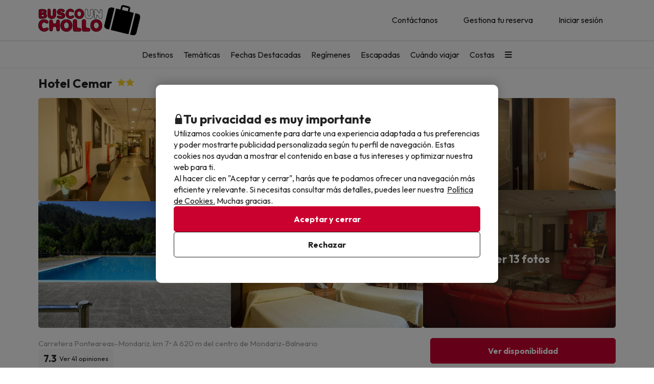

--- FILE ---
content_type: text/html; charset=UTF-8
request_url: https://www.buscounchollo.com/hoteles/hotel-cemar/5614
body_size: 47525
content:





    
                
<!DOCTYPE html>
<html lang="es">
<head>
            <script data-entity="google-tag-manager-script">
        window.dataLayer = window.dataLayer || [];
        function gtag(){dataLayer.push(arguments);}
            gtag('consent', 'default', {
            ad_user_data: 'denied',
            ad_personalization: 'denied',
            ad_storage: 'denied',
            analytics_storage: 'denied'
        });

        (function (w, d, s, l, i) {
            w[l] = w[l] || [];
            w[l].push({
                'gtm.start':
                    new Date().getTime(), event: 'gtm.js'
            });
            var f = d.getElementsByTagName(s)[0],
                j = d.createElement(s), dl = l != 'dataLayer' ? '&l=' + l : '';
            j.async = true;
            j.src =
                'https://www.googletagmanager.com/gtm.js?id=' + i + dl;
            f.parentNode.insertBefore(j, f);
        })(window, document, 'script', 'dataLayer', 'GTM-TMV7PHF');
</script>
        
<meta charset="utf-8" /> 
<meta http-equiv="X-UA-Compatible" content="IE=edge" />
<meta name="viewport" content="width=device-width, initial-scale=1.0, maximum-scale=1.0, user-scalable=0" />
<title>Hotel Cemar en Mondariz-Balneario: Opiniones, Fotos y Precios 2026</title>
<meta name="keywords" content="busco un chollo, buscounchollo, viajes baratos, hoteles baratos, escapadas fin de semana, ofertas viajes, chollos viajes, vacaciones baratas, viajes ultima hora, chollos ultima hora"/>
<meta name="description" content="¿Estás buscando un chollo en Hotel Cemar? Entra en nuestra página web y encuentra los mejores packs de viaje para ir de vacaciones baratas." />
<meta property="og:title" content="Hotel Cemar en Mondariz-Balneario: Opiniones, Fotos y Precios 2026" />
<meta property="og:description" content="¿Estás buscando un chollo en Hotel Cemar? Entra en nuestra página web y encuentra los mejores packs de viaje para ir de vacaciones baratas." />
<meta property="og:image" content="https://contenthotels.buscounchollo.com/hotels/es/galicia_r_2/mondariz_balneario_c_1815/h_5614/imatges/image-00.jpg?v=&quot;b250c6f2c48de93bb8be80e84abe43cf&quot;"/>
<meta name="twitter:image" content="https://content.buscounchollo.com/img/web/brand/social_media/twitter/twitter-profile-buc.jpg" />
<link rel="icon" href="https://content.buscounchollo.com/img/web/logo/favicon1.ico"/>

    <link rel="apple-touch-icon" href="https://content.buscounchollo.com/web/img/apple-touch-icon/apple-touch-icon-152x152.png">
    <link rel="apple-touch-icon" sizes="76x76" href="https://content.buscounchollo.com/web/img/apple-touch-icon/apple-touch-icon-76x76.png"/>
    <link rel="apple-touch-icon" sizes="152x152" href="https://content.buscounchollo.com/web/img/apple-touch-icon/apple-touch-icon-152x152.png"/>

    <link rel="canonical" href="https://www.buscounchollo.com/hoteles/hotel-cemar/5614" />


<meta name="google-signin-client_id" content="983926839205-3tf1ihu2bcfvd4hep06dtknueqqrei3b.apps.googleusercontent.com">


                        <link rel="stylesheet" href="https://assets.buscounchollo.com/css/style_web.f3253961.css">
            <link rel="preconnect" href="https://fonts.googleapis.com">
            <link rel="preconnect" href="https://fonts.gstatic.com" crossorigin>
            <link href="https://fonts.googleapis.com/css2?family=Outfit:wght@100..900&display=swap" rel="stylesheet">
        
    <link rel="stylesheet" href="https://assets.buscounchollo.com/css/webComponents.8df3dc1d.css" disabled>
                    </head>
<body class="bg-light np-top">
        <noscript data-entity="google-tag-manager-no-script"><iframe src="https://www.googletagmanager.com/ns.html?id=GTM-TMV7PHF" height="0" width="0" style="display:none;visibility:hidden"></iframe></noscript>
    <div id="menu_overlay" style="display:none"></div>
    <div id="overlay-loading" style="display:none">
    <i id="loading_overlay" class="loader-big size-8"></i>
</div>            <div class="accept-cookies" data-entity="accept-cookies" style="display: none">
    <div class="height-100 d-block d-lg-flex align-items-center">
        <div class="accept-cookies-content">
            <div class="d-flex gap-2 text-h3 text-weight-bold align-items-center">
                <i class="ci ci-locked-padlock ci-s-20"></i>
                <div class="cookies-title">Tu privacidad es muy importante</div>
            </div>
            <div class="d-flex gap-6 gap-lg-8 flex-column">
                <div class="d-flex gap-2 flex-column">
                    <div>
                        Utilizamos cookies únicamente para darte una experiencia adaptada a tus preferencias y poder mostrarte publicidad personalizada según tu perfil de navegación. Estas cookies nos ayudan a mostrar el contenido en base a tus intereses y optimizar nuestra web para ti.
                    </div>
                    <div>
                        Al hacer clic en "Aceptar y cerrar", harás que te podamos ofrecer una navegación más eficiente y relevante. Si necesitas consultar más detalles, puedes leer nuestra  <u custom-modal="#cookiesModal" class="cursor-pointer">Política de Cookies.</u> Muchas gracias.
                    </div>
                </div>
                <div class="d-flex flex-column gap-2 gap-lg-4">
                    <a class="vpt-btn-sm vpt-btn-complementary width-auto" data-action="accept-cookies">
                        Aceptar y cerrar
                    </a>
                    <div data-action="reject-cookies" class="cursor-pointer vpt-btn vpt-btn-secondary-darker-o width-auto">
                        Rechazar
                    </div>
                </div>
            </div>
        </div>
    </div>
</div>

    <div class="custom-modal custom-modal-complete" id="cookiesModal" data-entity="custom-modal">
    <div class="custom-modal-dialog modal-xl">
        <div class="custom-modal-content overflow-y-auto">
                            <div class="custom-modal-header">
                    <div class="custom-header-back-icon" data-element="modal-back">
                        <i class="ci ci-angle-left ci-s-20"></i>
                    </div>
                    <div class="custom-header-title" data-entity="custom-modal-title">
                        <i class="d-none ci-s-15 pr-1 d-md-none"></i>
                            Política de privacidad
                    </div>

                    <div class="custom-header-icon cursor-pointer d-flex " data-element="modal-close">
                        <i class="ci ci-cross ci-s-20"></i>
                    </div>
                </div>
                                        <div class="custom-modal-body ">
                    <div data-entity="modal-body" class="">
                        <i class=" ci-line-height ci-s-15 pr-1 d-none d-md-block"></i>
                            <div class="panel-body">
        <p class="row-divider">En cumplimiento con lo establecido en el artículo 22.2 de la Ley de Servicios de la Sociedad de la Información y de Comercio Electrónico (LSSI) y en adecuación con la Directiva Europea 2009/136/CE, Informamos que <b>BuscoUnChollo.com</b> utiliza cookies durante la navegación.<br><br> Las cookies son pequeños archivos donde se almacena información que se instala en tu navegador o dispositivo. Esta información se guarda para próximas visitas que realices a <b>BuscoUnChollo.com</b>, ya que, registra la actividad del usuario durante el tiempo de navegación (por ejemplo, fecha de la última visita, preferencias de navegación, etc), esto se utiliza para agilizar la navegación del usuario.<br><br><b>BuscoUnChollo.com</b> utiliza los siguientes tipos de cookies:</p>
        <h3>Cookies propias</h3>
        <div class="table-container-responsive">
            <table class="table">
	<thead>
		<tr>
			<th class="width-25">Cookie</th>
			<th class="width-50">Tipo de cookie</th>
			<th class="width-25">Vencimiento</th>
		</tr>
	</thead>
	<tbody>
		<tr>
			<td>cookies-accept</td>
			<td>Determina si el usuario ha aceptado la política de Cookies de BuscoUnChollo.</td>
			<td>1 año</td>
		</tr>
		<tr>
			<td>ec_user_cid</td>
			<td>Cookie necesaria para mantener la sesión del usuario activa una vez se haya logueado en nuestro sistema</td>
			<td>1 año</td>
		</tr>
		<tr>
			<td>hashed_user_id</td>
			<td>Cookie necesaria para mantener la sesión del usuario activa una vez se haya logueado en nuestro sistema.</td>
			<td>2 años</td>
		</tr>
		<tr>
			<td>user</td>
			<td>Cookie necesaria para mantener la sesión del usuario activa una vez se haya logueado en nuestro sistema.</td>
			<td>2 años</td>
		</tr>
		<tr>
			<td>usuario</td>
			<td>Cookie necesaria para mantener la sesión del usuario activa una vez se haya logueado en nuestro sistema.</td>
			<td>3 días</td>
		</tr>
		<tr>
			<td>usuario_web_id</td>
			<td>Cookie necesaria para mantener la sesión del usuario activa una vez se haya logueado en nuestro sistema.</td>
			<td>2 años</td>
		</tr>
		<tr>
			<td>id_agrupador</td>
			<td>Se usa para distinguir a los usuarios con fines estadísticos.</td>
			<td>15 días</td>
		</tr>
		<tr>
			<td>agrupador</td>
			<td>Se usa para distinguir a los usuarios con fines estadísticos.</td>
			<td>15 días</td>
		</tr>
		<tr>
			<td>guardar_agrupador</td>
			<td>Se usa para distinguir a los usuarios con fines estadísticos.</td>
			<td>3 días</td>
		</tr>
		<tr>
			<td>exclusivo_newsletter_*</td>
			<td>Se usa para gestionar los Chollos exclusivos.</td>
			<td>3 días</td>
		</tr>
		<tr>
			<td>exclusive_search_*</td>
			<td>Se usa para gestionar los Chollos exclusivos para fechas concretas.</td>
			<td>3 días</td>
		</tr>
		<tr>
			<td>frame_invitacio</td>
			<td>Se usa para gestionar el banner de subscripción a la Newsletter.</td>
			<td>3 días</td>
		</tr>
		<tr>
			<td>mostrar_invitacio</td>
			<td>Se usa para gestionar el banner de subscripción a la Newsletter.</td>
			<td>3 días</td>
		</tr>
		<tr>
			<td>mostrar_invitacio_barra</td>
			<td>Se usa para gestionar el banner de subscripción a la Newsletter.</td>
			<td>3 días</td>
		</tr>
		<tr>
			<td>NewsIU</td>
			<td>Se usa para gestionar el banner de subscripción a la Newsletter.</td>
			<td>3 días</td>
		</tr>
		<tr>
			<td>id_proveedor_encript</td>
			<td>Se usa para gestionar el envío de documentación relativa al Chollo.</td>
			<td>3 días</td>
		</tr>
		<tr>
			<td>tracking_*</td>
			<td>Se usa para gestionar los pagos.</td>
			<td>3 días</td>
		</tr>
		<tr>
			<td>clientId</td>
			<td>Se usa para poder identificar los usuarios no logueados</td>
			<td>30 días</td>
		</tr>
		<tr>
			<td>userTypeTrackingText</td>
			<td>Se utiliza para identificar los tipos de usuario. Saber así si está logueado o no, o tiene alguna reserva</td>
			<td>1 día</td>
		</tr>
		<tr>
			<td>tab_id</td>
			<td>Se utiliza para identificar el proceso de reserva de la pestaña del navegador actual.</td>
			<td>1 día</td>
		</tr>
		<tr>
			<td>hide_exclusive_banner</td>
			<td>Cookie necesaria para ocultar el banner de exclusivos</td>
			<td>7 días</td>
		</tr>
		<tr>
			<td>user_ts</td>
			<td>Cookie que contiene información sobre el último cambio realizado por el usuario en su perfil para evitar problemas relacionados con caché</td>
			<td>1 año</td>
		</tr>
		<tr>
			<td>interaction</td>
			<td>Se usa para distinguir la interacción de los usuarios con fines estadísticos</td>
			<td>7 días</td>
		</tr>
		<!-- NOVES COOKIES AFEGIDES -->
		<tr>
			<td>PHPSESSID</td>
			<td>Esta cookie es usada por el lenguaje de encriptado PHP para permitir que las variables de SESIÓN sean guardadas en el servidor web. Esta cookie es esencial para el funcionamiento de la web.</td>
			<td>Sesión</td>
		</tr>
		<tr>
			<td>hide_banner_app</td>
			<td>Esta cookie se utiliza para recordar que el usuario ha cerrado el banner que sugiere descargar la aplicación móvil, con la finalidad que dicho aviso no vuelva a mostrarse durante su navegación.</td>
			<td>3 meses</td>
		</tr>
		<tr>
			<td>hide-client-country</td>
			<td>Esta cookie se utiliza para recordar que el usuario ha cerrado el banner de sugerencia de idioma, evitando que dicho mensaje vuelva a mostrarse.</td>
			<td>3 meses</td>
		</tr>
		<tr>
			<td>hide_newsletter_lightbox</td>
			<td>Cookie utilizada para recordar que el usuario ha cerrado la ventana emergente (popup) de Suscripción a la Newsletter. De este modo, se evita que dicha ventana se vuelva a mostrar durante su navegación web.</td>
			<td>30 días</td>
		</tr>
		<tr>
			<td>metasearcher</td>
			<td>Esta cookie se utiliza para identificar el hotel específico dentro del metabuscador, con el objetivo de recopilar datos estadísticos que ayuden a mejorar el servicio.</td>
			<td>3 días</td>
		</tr>
		<tr>
			<td>isReturningFromPayment</td>
			<td>Esta cookie se utiliza para detectar que el usuario ha regresado al sitio web desde la pasarela de pago sin haber completado la transacción.</td>
			<td>5 minutos</td>
		</tr>
		<tr>
			<td>bookingId </td>
			<td>Se usa para poder buscar la reserva mediante su ID.</td>
			<td>5 minutos</td>
		</tr>
		<tr>
			<td>bookingUuid </td>
			<td>Se usa para proporcionar más seguridad y corroborar que la reserva es la correcta.</td>
			<td>5 minutos</td>
		</tr>
		<tr>
			<td>bookingToken </td>
			<td>Se usa para poder acceder correctamente a la pantalla de pago asociada a la ID de cada reserva.</td>
			<td>5 años</td>
		</tr>
	</tbody>
</table>

        </div>
        <br>
        <h3>Cookies de terceros</h3>
        <div class="table-container-responsive">
            <p>Determinados terceros, como Google, pueden tratar datos personales obtenidos a través de cookies y tecnologías similares con fines de personalización de contenidos y publicidad. Para más información sobre el uso de datos por parte de Google, puedes consultar su <a href="https://business.safety.google/intl/es/privacy/" target="_blank">Sitio sobre Responsabilidad de Datos Empresariales</a>.</p>

<p> </p>

<table class="table">
	<thead>
		<tr>
			<th class="width-10"><span style="font-weight: 400;">Proveedor</span></th>
			<th class="width-10"><span style="font-weight: 400;">Cookie</span></th>
			<th class="width-60"><span style="font-weight: 400;">Tipo de cookie</span></th>
			<th class="width-10"><span style="font-weight: 400;">Hacen uso de ella</span></th>
			<th class="width-10"><span style="font-weight: 400;">Vencimiento</span></th>
		</tr>
	</thead>
	<tbody>
		<tr>
			<td>Google</td>
			<td>1P_JAR</td>
			<td>Finalidad publicitaria. Contienen un valor generado aleatoriamente único que permite a la Plataforma para distinguir navegadores y dispositivos. Esta información es utilizada para medir el rendimiento de los anuncios y proporcionar recomendaciones relativas a productos basadas en datos estadísticos</td>
			<td>Google Adwords</td>
			<td>1 mes</td>
		</tr>
		<tr>
			<td>Google</td>
			<td>ANID</td>
			<td>Finalidad publicitaria. Contienen un valor generado aleatoriamente único que permite a la Plataforma para distinguir navegadores y dispositivos. Esta información es utilizada para medir el rendimiento de los anuncios y proporcionar recomendaciones relativas a productos basadas en datos estadísticos</td>
			<td>Google Adwords</td>
			<td>1 año</td>
		</tr>
		<tr>
			<td>Google</td>
			<td>CONSENT</td>
			<td>Finalidad publicitaria. Contienen un valor generado aleatoriamente único que permite a la Plataforma para distinguir navegadores y dispositivos. Esta información es utilizada para medir el rendimiento de los anuncios y proporcionar recomendaciones relativas a productos basadas en datos estadísticos</td>
			<td>Google Adwords</td>
			<td>1 año</td>
		</tr>
		<tr>
			<td>Google</td>
			<td>DV</td>
			<td>Finalidad publicitaria. Contienen un valor generado aleatoriamente único que permite a la Plataforma para distinguir navegadores y dispositivos. Esta información es utilizada para medir el rendimiento de los anuncios y proporcionar recomendaciones relativas a productos basadas en datos estadísticos</td>
			<td>Google Adwords</td>
			<td>24 horas</td>
		</tr>
		<tr>
			<td>Google</td>
			<td>APISID</td>
			<td>Es utilizada por Google para almacenar las preferencias del usuario y la información durante la visualización de las páginas que dispongan de mapas de Google.</td>
			<td>Google Maps</td>
			<td>2 años</td>
		</tr>
		<tr>
			<td>Google</td>
			<td>HSID</td>
			<td>Es utilizada por Google para almacenar las preferencias del usuario y la información durante la visualización de las páginas que dispongan de mapas de Google.</td>
			<td>Google Maps</td>
			<td>2 años</td>
		</tr>
		<tr>
			<td>Google</td>
			<td>NID</td>
			<td>Se utiliza para la visualización de ubicaciones geográficas mediante Google Maps.</td>
			<td>Google Maps</td>
			<td>6 meses</td>
		</tr>
		<tr>
			<td>Google</td>
			<td>OGP</td>
			<td>Se utiliza para la visualización de ubicaciones geográficas mediante Google Maps.</td>
			<td>Google Maps</td>
			<td>2 meses</td>
		</tr>
		<tr>
			<td>Google</td>
			<td>OGPC</td>
			<td>Se utiliza para la visualización de ubicaciones geográficas mediante Google Maps.</td>
			<td>Google Maps</td>
			<td>2 meses</td>
		</tr>
		<tr>
			<td>Google</td>
			<td>SAPISID</td>
			<td>Es utilizada por Google para almacenar las preferencias del usuario y la información durante la visualización de las páginas que dispongan de mapas de Google.</td>
			<td>Google Maps</td>
			<td>2 años</td>
		</tr>
		<tr>
			<td>Google</td>
			<td>SID</td>
			<td>Es utilizada por Google para almacenar las preferencias del usuario y la información durante la visualización de las páginas que dispongan de mapas de Google.</td>
			<td>Google Maps</td>
			<td>2 años</td>
		</tr>
		<tr>
			<td>Google</td>
			<td>SSID</td>
			<td>Es utilizada por Google para almacenar las preferencias del usuario y la información durante la visualización de las páginas que dispongan de mapas de Google.</td>
			<td>Google Maps</td>
			<td>2 años</td>
		</tr>
		<tr>
			<td>Google</td>
			<td>SIDCC</td>
			<td>Esta cookie es utilizada por Google para proveer servicios y extraer información anónima sobre la navegación.</td>
			<td>Google</td>
			<td>3 meses</td>
		</tr>
		<tr>
			<td>Google</td>
			<td>_ga</td>
			<td>Se usa para distinguir a los usuarios con fines estadísticos.</td>
			<td>Google Analytics</td>
			<td>2 años</td>
		</tr>
		<tr>
			<td>Google Analytics</td>
			<td>_ga_ID</td>
			<td>Cookie utilizada para mantener el estado de la sesión y medir datos internos de analítica de uso.</td>
			<td>Google Analytics</td>
			<td>2 años</td>
		</tr>
		<tr>
			<td>Google</td>
			<td>_gid</td>
			<td>Se usa para distinguir a los usuarios con fines estadísticos.</td>
			<td>Google Analytics</td>
			<td>24 horas</td>
		</tr>
		<tr>
			<td>Google</td>
			<td>_gat</td>
			<td>Se usa para limitar el porcentaje de solicitudes mediante Google Tag Manager.</td>
			<td>Google Analytics</td>
			<td>1 minuto</td>
		</tr>
		<tr>
			<td>Google</td>
			<td>__utmx</td>
			<td>Se usa para determinar la inclusión de un usuario en un experimento con fines estadísticos.</td>
			<td>Google Analytics</td>
			<td>18 meses</td>
		</tr>
		<tr>
			<td>Google</td>
			<td>__utmxx</td>
			<td>Se usa para determinar la caducidad de los experimentos estadísticos en los que se ha incluido a un usuario.</td>
			<td>Google Analytics</td>
			<td>18 meses</td>
		</tr>
		<tr>
			<td>Google</td>
			<td>_gcl_au</td>
			<td>Utilizado por Google AdSense para experimentar con la eficiencia de los anuncios en sitios web que utilizan sus servicios.</td>
			<td>Google AdSense</td>
			<td>3 meses</td>
		</tr>
		<tr>
			<td>Facebook</td>
			<td>fbm_*</td>
			<td>Se trata de una cookie de Facebook que nos ayuda a establecer cuáles de nuestros usuarios han optado por logearse en la web mediante su cuenta de Facebook.</td>
			<td>Inicio de sesión con Facebook</td>
			<td>1 año</td>
		</tr>
		<!-- NUEVAS COOKIES AÑADIDAS -->
		<tr>
			<td>Google</td>
			<td>ACCOUNT_CHOOSER</td>
			<td>Cookie de autenticación. Ayuda a recordar la cuenta de Google utilizada previamente para iniciar sesión.</td>
			<td>Google Accounts</td>
			<td>2 años</td>
		</tr>
		<tr>
			<td>Google</td>
			<td>AEC</td>
			<td>Cookie de seguridad utilizada para garantizar que las solicitudes en una sesión de navegación sean realizadas por el usuario y no por sitios maliciosos.</td>
			<td>Google</td>
			<td>6 meses</td>
		</tr>
		<tr>
			<td>Google</td>
			<td>LSID</td>
			<td>Cookie de autenticación que mantiene la sesión del usuario en los servicios de Google.</td>
			<td>Google Accounts</td>
			<td>2 años</td>
		</tr>
		<tr>
			<td>Bing</td>
			<td>MR</td>
			<td>Cookie utilizada por Bing para el análisis y la mejora de la relevancia de los anuncios.</td>
			<td>Microsoft Bing Ads</td>
			<td>5 días</td>
		</tr>
		<tr>
			<td>Bing</td>
			<td>MSPTC</td>
			<td>Cookie utilizada por Bing para rastrear la interacción del usuario y personalizar la publicidad.</td>
			<td>Microsoft Bing Ads</td>
			<td>1 año</td>
		</tr>
		<tr>
			<td>Bing</td>
			<td>MUID</td>
			<td>Cookie utilizada por Bing para identificar de forma única navegadores web y rastrear la interacción con los anuncios.</td>
			<td>Microsoft Bing Ads</td>
			<td>1 año</td>
		</tr>
		<tr>
			<td>Hotjar</td>
			<td>NEXT_LOCALE</td>
			<td>Cookie que almacena las preferencias de idioma para la interfaz de Hotjar.</td>
			<td>Hotjar</td>
			<td>10 días</td>
		</tr>
		<tr>
			<td>Google</td>
			<td>OTZ</td>
			<td>Cookie utilizada para análisis. Ayuda a vincular la actividad del usuario entre diferentes dispositivos y sesiones.</td>
			<td>Google Analytics</td>
			<td>1 mes</td>
		</tr>
		<tr>
			<td>Google</td>
			<td>SMSV</td>
			<td>Se utiliza para vincular el uso de dispositivos y visitas al sitio web con la cuenta de Google del usuario.</td>
			<td>Google</td>
			<td>309 días</td>
		</tr>
		<tr>
			<td>Google</td>
			<td>SOCS</td>
			<td>Se utiliza para almacenar el estado del usuario con respecto a sus elecciones de cookies.</td>
			<td>Google</td>
			<td>13 meses</td>
		</tr>
		<tr>
			<td>Google</td>
			<td>__Host-1PLSID</td>
			<td>Se utiliza para el inicio de sesión del usuario a través de la cuenta de Google.</td>
			<td>Google</td>
			<td>2 años</td>
		</tr>
		<tr>
			<td>Google</td>
			<td>__Host-3PLSID</td>
			<td>Se utiliza para el inicio de sesión del usuario a través de la cuenta de Google.</td>
			<td>Google</td>
			<td>2 años</td>
		</tr>
		<tr>
			<td>Google</td>
			<td>__Host-GAPS</td>
			<td>Se utiliza para el inicio de sesión del usuario a través de la cuenta de Google.</td>
			<td>Google</td>
			<td>2 años</td>
		</tr>
		<tr>
			<td>Google Ads</td>
			<td>__Secure-1PAPISID</td>
			<td>Se utiliza para crear un perfil de intereses del visitante y mostrar anuncios de Google relevantes.</td>
			<td>Google Ads</td>
			<td>2 años</td>
		</tr>
		<tr>
			<td>Google Ads</td>
			<td>__Secure-1PSID</td>
			<td>Se utiliza para mostrar anuncios de Google relevantes y personalizados.</td>
			<td>Google Ads</td>
			<td>2 años</td>
		</tr>
		<tr>
			<td>Google Ads</td>
			<td>__Secure-1PSIDCC</td>
			<td>Se utiliza para crear un perfil de usuario y mostrar anuncios de Google relevantes y personalizados.</td>
			<td>Google Ads</td>
			<td>1 año</td>
		</tr>
		<tr>
			<td>Google</td>
			<td>__Secure-1PSIDTS</td>
			<td>Almacena una marca de tiempo cifrada para mantener las sesiones de usuario y preservar sus preferencias.</td>
			<td>Google</td>
			<td>1 año</td>
		</tr>
		<tr>
			<td>Google Ads</td>
			<td>__Secure-3PAPISID</td>
			<td>Se utiliza para crear un perfil de intereses del visitante y mostrar anuncios de Google relevantes.</td>
			<td>Google Ads</td>
			<td>2 años</td>
		</tr>
		<tr>
			<td>Google Ads</td>
			<td>__Secure-3PSID</td>
			<td>Se utiliza para mostrar anuncios de Google relevantes y personalizados.</td>
			<td>Google Ads</td>
			<td>2 años</td>
		</tr>
		<tr>
			<td>Google Ads</td>
			<td>__Secure-3PSIDCC</td>
			<td>Se utiliza para crear un perfil de usuario y mostrar anuncios de Google relevantes y personalizados.</td>
			<td>Google Ads</td>
			<td>1 año</td>
		</tr>
		<tr>
			<td>Google</td>
			<td>__Secure-3PSIDTS</td>
			<td>Almacena una marca de tiempo cifrada para mantener las sesiones de usuario y preservar sus preferencias.</td>
			<td>Google</td>
			<td>1 año</td>
		</tr>
		<tr>
			<td>Cloudflare</td>
			<td>__cf_bm</td>
			<td>Cookie de seguridad utilizada por Cloudflare para gestionar el tráfico y filtrar bots maliciosos.</td>
			<td>Cloudflare</td>
			<td>30 minutos</td>
		</tr>
		<tr>
			<td>Facebook</td>
			<td>_fbp</td>
			<td>Se utiliza para ofrecer una serie de productos publicitarios, como ofertas en tiempo real de anunciantes externos.</td>
			<td>Facebook</td>
			<td>3 meses</td>
		</tr>
		<tr>
			<td>Hotjar</td>
			<td>_hjSessionUser_userId</td>
			<td>Cookie utilizada por Hotjar para identificar al mismo usuario durante múltiples sesiones.</td>
			<td>Hotjar</td>
			<td>1 año (aprox.)</td>
		</tr>
		<tr>
			<td>Hotjar</td>
			<td>_hjSession_userId</td>
			<td>Cookie utilizada por Hotjar para mantener datos de la sesión actual del usuario.</td>
			<td>Hotjar</td>
			<td>Sesión</td>
		</tr>
		<tr>
			<td>TikTok</td>
			<td>_tt_enable_cookie</td>
			<td>Se utiliza para determinar si el navegador acepta cookies.</td>
			<td>TikTok</td>
			<td>13 meses</td>
		</tr>
		<tr>
			<td>TikTok</td>
			<td>_ttp</td>
			<td>Cookie de seguimiento y análisis de usuarios, utilizada por TikTok para medir el rendimiento de las campañas publicitarias.</td>
			<td>TikTok Analytics</td>
			<td>3 meses</td>
		</tr>
		<tr>
			<td>Microsoft Bing Ads</td>
			<td>_uetsid</td>
			<td>Cookie utilizada para rastrear las interacciones del usuario con la publicidad y mejorar la relevancia de los anuncios.</td>
			<td>Microsoft Bing Ads</td>
			<td>24 horas</td>
		</tr>
		<tr>
			<td>Microsoft Bing Ads</td>
			<td>_uetvid</td>
			<td>Cookie utilizada para almacenar un identificador único de usuario y mejorar la orientación publicitaria.</td>
			<td>Microsoft Bing Ads</td>
			<td>2 semanas (aprox.)</td>
		</tr>
		<tr>
			<td>Amazon Ads</td>
			<td>ad-id</td>
			<td>Finalidad publicitaria. Ayuda a mostrar anuncios relevantes y medir su rendimiento.</td>
			<td>Amazon Advertising</td>
			<td>7 meses</td>
		</tr>
		<tr>
			<td>Amazon Ads</td>
			<td>ad-privacy</td>
			<td>Cookie publicitaria que gestiona las preferencias de privacidad del usuario en relación con los anuncios.</td>
			<td>Amazon Advertising</td>
			<td>2 años</td>
		</tr>
		<tr>
			<td>Hotjar</td>
			<td>exp_pricing_fall_assignment</td>
			<td>Cookie utilizada por Hotjar para determinar la asignación del usuario en experimentos de precios.</td>
			<td>Hotjar</td>
			<td>1 mes</td>
		</tr>
		<tr>
			<td>Twitter (X)</td>
			<td>guest_id</td>
			<td>Esta cookie recopila información sobre las visitas del usuario al sitio web (p.ej.; cuántas veces ha visitado el usuario el sitio web, cuánto tiempo ha transcurrido, qué páginas se han visitado). Estos datos se usan para personalizar y mejorar el servicio que ofrece Twitter (X).</td>
			<td>Twitter (X)</td>
			<td>2 años</td>
		</tr>
		<tr>
			<td>Twitter (X)</td>
			<td>guest_id_ads</td>
			<td>Recoge información del comportamiento del visitante de múltiples webs. Esta información se usa en la web para optimizar la relevancia de la publicidad.</td>
			<td>Twitter (X)</td>
			<td>2 años</td>
		</tr>
		<tr>
			<td>Twitter (X)</td>
			<td>guest_id_marketing</td>
			<td>Cookie utilizada por Twitter con fines de marketing y personalización de anuncios.</td>
			<td>Twitter (X)</td>
			<td>2 años</td>
		</tr>
		<tr>
			<td>Twitter (X)</td>
			<td>muc_ads</td>
			<td>Se utiliza para optimizar la relevancia de los anuncios mediante la recopilación de datos de navegación de los visitantes.</td>
			<td>Twitter (X)</td>
			<td>2 años</td>
		</tr>
		<tr>
			<td>Twitter (X)</td>
			<td>personalization_id</td>
			<td>Permite al visitante compartir contenido del sitio web a su perfil de Twitter.</td>
			<td>Twitter (X)</td>
			<td>2 años</td>
		</tr>
		<tr>
			<td>TikTok</td>
			<td>odin_tt</td>
			<td>Se utiliza para el seguimiento y análisis del comportamiento del usuario.</td>
			<td>TikTok</td>
			<td>13 meses</td>
		</tr>
		<tr>
			<td>TikTok</td>
			<td>tt_chain_token</td>
			<td>Cookie utilizada para el seguimiento del comportamiento del usuario a través de diferentes páginas y sesiones.</td>
			<td>TikTok</td>
			<td>5 meses</td>
		</tr>
		<tr>
			<td>TikTok</td>
			<td>ttwid</td>
			<td>Cookie de identificación de usuario para ofrecer recomendaciones y anuncios relevantes.</td>
			<td>TikTok</td>
			<td>11 meses</td>
		</tr>
		<!-- NOVES COOKIES AFEGIDES -->
		<tr>
			<td>TikTok</td>
			<td>ttcsid*</td>
			<td>Esta cookie, gestionada por TikTok, realiza un seguimiento de la sesión cuando un usuario hace clic en anuncios de TikTok. Permite asignar un identificador único para entender mejor el comportamiento del usuario y medir las acciones o conversiones realizadas durante esa misma sesión.</td>
			<td>TikTok</td>
			<td>3 meses</td>
		</tr>
		<tr>
			<td>Spotify</td>
			<td>__spdt</td>
			<td>Cookie usada por Spotify para analizar las interacciones de los usuarios en un sitio web, centrándose específicamente en las acciones que los usuarios de audio realizan después de escuchar o ver un anuncio.</td>
			<td>Spotify</td>
			<td>13 meses</td>
		</tr>
		<tr>
			<td>DoubleClick (Google)</td>
			<td>test_cookie</td>
			<td>Esta cookie se utiliza para determinar si el navegador del usuario admite cookies.</td>
			<td>Google Ads / DoubleClick</td>
			<td>15 minutos</td>
		</tr>
		<tr>
			<td>Google</td>
			<td>g_state</td>
			<td>Almacena el estado de cierre de sesión del usuario y se define cuando se utiliza la ventana emergente One Tap o el inicio de sesión automático.</td>
			<td>Google One Tap</td>
			<td>7 días</td>
		</tr>
		<tr>
			<td>Google</td>
			<td>g_csrf_token</td>
			<td>Se utiliza como medida de seguridad para verificar la autenticidad de las solicitudes durante el inicio de sesión con Google y proteger al usuario frente a ataques de tipo CSRF.</td>
			<td>Google One Tap</td>
			<td>5 minutos</td>
		</tr>
		<tr>
			<td>Google</td>
			<td>LSOLH</td>
			<td>Cookie utilizada para gestionar la sesión de usuario y la autenticación en servicios de Google.</td>
			<td>Google</td>
			<td>1 año</td>
		</tr>
		<tr>
			<td>Google</td>
			<td>__Secure-ENID</td>
			<td>Esta cookie es utilizada por Google para recordar las preferencias del usuario y otra información relevante, con el fin de mejorar la experiencia de navegación.</td>
			<td>Google</td>
			<td>13 meses</td>
		</tr>
		<tr>
			<td>Google</td>
			<td>NID</td>
			<td>Esta cookie es utilizada por Google para recordar las preferencias del usuario y otra información relevante, con el fin de mejorar la experiencia de navegación.</td>
			<td>Google</td>
			<td>6 meses</td>
		</tr>
		<tr>
			<td>Datadog</td>
			<td>_dd_s</td>
			<td>Cookie utilizada para agrupar todos los eventos generados a partir de una única sesión de usuario a través de múltiples páginas. Contiene el ID de sesión actual, si la sesión está excluida debido al muestreo y la fecha de expiración de la sesión. De esta manera, el sistema puede comprender mejor cómo el usuario usa las distintas webs en esa sesión.</td>
			<td>Datadog</td>
			<td>4 horas</td>
		</tr>
		<tr>
			<td>Amazon CloudFront</td>
			<td>CloudFront-Key-Pair-Id</td>
			<td>Se utiliza para controlar el acceso a contenido restringido en CloudFront.</td>
			<td>Amazon CloudFront</td>
			<td>Varía según la configuración</td>
		</tr>
		<tr>
			<td>Amazon CloudFront</td>
			<td>CloudFront-Policy</td>
			<td>Contiene la política de acceso codificada en base64 para contenido restringido.</td>
			<td>Amazon CloudFront</td>
			<td>Varía según la configuración</td>
		</tr>
		<tr>
			<td>Amazon CloudFront</td>
			<td>CloudFront-Signature</td>
			<td>Contiene la firma digital de la política de acceso para verificar la autenticidad.</td>
			<td>Amazon CloudFront</td>
			<td>Varía según la configuración</td>
		</tr>
	</tbody>
</table>

        </div>

        <br />
        <p class="row-divider">En cualquier caso, el usuario puede denegar las cookies, utilizando el menú de preferencias de su navegador, pero bloqueando las cookies de BuscoUnChollo.com, puede no funcionar correctamente la web.<br />
<br />
Como denegar las cookies de los siguientes navegadores:</p>
        <ul>
                            <li>
                    <a href="http://support.google.com/chrome/bin/answer.py?hl=es&amp;answer=95647" target="_new">Chrome</a>
                </li>
                            <li>
                    <a href="http://windows.microsoft.com/es-es/windows7/how-to-manage-cookies-in-internet-explorer-9" target="_new">Explorer</a>
                </li>
                            <li>
                    <a href="http://support.mozilla.org/es/kb/habilitar-y-deshabilitar-cookies-que-los-sitios-we" target="_new">Firefox</a>
                </li>
                            <li>
                    <a href="http://support.apple.com/kb/ph5042" target="_new">Safari</a>
                </li>
                    </ul>
    </div>
                    </div>
                </div>
                                        <div class="custom-modal-footer">
                                    </div>
                    </div>
    </div>
    <div class="modal-background" data-container="modal-background"></div>
</div>
    
        
            <header id="header" >
            <div class="header-content  header-content-separation">
        <div class="header-content-container container">
        <div class="header-container">
            <a href="/">
                <picture>
                    <source media="(min-width: 992px)" srcset="https://content.buscounchollo.com/img/web/logo/logo_no_com.svg">
                    <img src="https://content.buscounchollo.com/img/web/logo/logo_no_com.svg" class="img-responsive brand-logo">
                </picture>
            </a>
            <div class="header-menu relative">
            <div class="header-menu-item">
        <a href="/contacto/" class="menu-button">
            <div>Contáctanos</div>
        </a>
    </div>
    <div class="header-menu-item">
        <a href="/contacto/?hasBooking=1" class="menu-button">
            <div>Gestiona tu reserva</div>
        </a>
    </div>
    <div class="header-menu-item">
        <div>
                            <a custom-modal="#userModal" data-open="login-user" class="menu-button brand no-underline">
                    <div class="hidden-sm hidden-xs">Iniciar sesión</div>
                </a>
                    </div>
    </div>
</div>


        </div>
    </div>
    <div class="menu-container desktop-header ">
        <div class="container">
            
<div class="menu-navigation" data-entity="mobile-navbar-menu">
        <div class="menu-navigation-mobile">
        <a href="/" class="brand no-underline">
            <i class="ci ci-buscounchollo-name ci-s-30"></i>
        </a>
        <div class="d-flex align-items-center gap-4">
                                        <a custom-modal="#userModal" data-open="login-user" class="menu-button brand no-underline">
                    <i class="ci ci-user ci-s-18"></i>
                </a>
                        <div class="brand" data-entity="open-mobile-menu">
                <i class="ci ci-menu ci-s-18" aria-hidden="true"></i>
            </div>
        </div>
    </div>
        <div class="menu-navigation-options" data-entity="menu-navigation-options">
        <div class="menu-navigation-title d-flex align-items-center justify-content-between full-width hidden-lg hidden-md"
             data-entity="close-mobile-menu">
            <div class="title-text">
                Menú
            </div>
            <i class="ci ci-cross ci-s-20"></i>
        </div>
        <div class="menu-option hidden-md hidden-lg" data-searcher="open">
            <a class="menu-option-title">
                <div>
                    <i class="ci ci-loupe ci-s-16 mr-4" aria-hidden="true"></i>Buscador
                </div>
            </a>
        </div>
        
                    <div class="menu-option ">
                                                    <div class="menu-option-title"
                    
                     data-action="menu-option-collapse"                     data-events="{&quot;event&quot;:&quot;menu_interaction&quot;,&quot;event_category&quot;:&quot;menu&quot;,&quot;event_detail_1&quot;:&quot;Destinos&quot;}"
            >
                <div class="d-flex justify-content-center align-items-center">
                    Destinos
                </div>
                                    <div class="menu-option-collapse-icon hidden-lg hidden-md">
                        <i class="ci ci-angle-down ci-s-14"></i>
                    </div>
                
            </div>

                            <div class="menu-options-container-absolute">
                    <div class="menu-options-container" style="display: none">
                                                    <a
                                    class="menu-option-item"
                                    href="/destinos/internacional/82/"
                                    data-events="{&quot;event&quot;:&quot;menu_interaction&quot;,&quot;event_category&quot;:&quot;menu&quot;,&quot;event_detail_2&quot;:&quot;Viajes Internacionales&quot;,&quot;event_detail_3&quot;:&quot;es&quot;}"
                            >
                                Viajes Internacionales
                            </a>
                                                    <a
                                    class="menu-option-item"
                                    href="/destinos/andalucia/20/"
                                    data-events="{&quot;event&quot;:&quot;menu_interaction&quot;,&quot;event_category&quot;:&quot;menu&quot;,&quot;event_detail_2&quot;:&quot;Viajes a Andaluc\u00eda&quot;,&quot;event_detail_3&quot;:&quot;es&quot;}"
                            >
                                Viajes a Andalucía
                            </a>
                                                    <a
                                    class="menu-option-item"
                                    href="/destinos/andorra/26/"
                                    data-events="{&quot;event&quot;:&quot;menu_interaction&quot;,&quot;event_category&quot;:&quot;menu&quot;,&quot;event_detail_2&quot;:&quot;Viajes a Andorra&quot;,&quot;event_detail_3&quot;:&quot;es&quot;}"
                            >
                                Viajes a Andorra
                            </a>
                                                    <a
                                    class="menu-option-item"
                                    href="/tematicos/chollos-isla/12/"
                                    data-events="{&quot;event&quot;:&quot;menu_interaction&quot;,&quot;event_category&quot;:&quot;menu&quot;,&quot;event_detail_2&quot;:&quot;Viajes a las Islas&quot;,&quot;event_detail_3&quot;:&quot;es&quot;}"
                            >
                                Viajes a las Islas
                            </a>
                                                    <a
                                    class="menu-option-item"
                                    href="/destinos/cataluna/18/"
                                    data-events="{&quot;event&quot;:&quot;menu_interaction&quot;,&quot;event_category&quot;:&quot;menu&quot;,&quot;event_detail_2&quot;:&quot;Viajes a Catalu\u00f1a&quot;,&quot;event_detail_3&quot;:&quot;es&quot;}"
                            >
                                Viajes a Cataluña
                            </a>
                                                    <a
                                    class="menu-option-item"
                                    href="/destinos/portugal/28/"
                                    data-events="{&quot;event&quot;:&quot;menu_interaction&quot;,&quot;event_category&quot;:&quot;menu&quot;,&quot;event_detail_2&quot;:&quot;Viajes a Portugal&quot;,&quot;event_detail_3&quot;:&quot;es&quot;}"
                            >
                                Viajes a Portugal
                            </a>
                                                    <a
                                    class="menu-option-item"
                                    href="/destinos/valencia/181/"
                                    data-events="{&quot;event&quot;:&quot;menu_interaction&quot;,&quot;event_category&quot;:&quot;menu&quot;,&quot;event_detail_2&quot;:&quot;Viajes a la Comunitat Valenciana&quot;,&quot;event_detail_3&quot;:&quot;es&quot;}"
                            >
                                Viajes a la Comunitat Valenciana
                            </a>
                                                    <a
                                    class="menu-option-item"
                                    href="/destinos/"
                                    data-events="{&quot;event&quot;:&quot;menu_interaction&quot;,&quot;event_category&quot;:&quot;menu&quot;,&quot;event_detail_2&quot;:&quot;Ver todos los destinos&quot;,&quot;event_detail_3&quot;:&quot;es&quot;}"
                            >
                                Ver todos los destinos
                            </a>
                                            </div>
                </div>
                    </div>
                    <div class="menu-option ">
                                                    <div class="menu-option-title"
                    
                     data-action="menu-option-collapse"                     data-events="{&quot;event&quot;:&quot;menu_interaction&quot;,&quot;event_category&quot;:&quot;menu&quot;,&quot;event_detail_1&quot;:&quot;Tem\u00e1ticas&quot;}"
            >
                <div class="d-flex justify-content-center align-items-center">
                    Temáticas
                </div>
                                    <div class="menu-option-collapse-icon hidden-lg hidden-md">
                        <i class="ci ci-angle-down ci-s-14"></i>
                    </div>
                
            </div>

                            <div class="menu-options-container-absolute">
                    <div class="menu-options-container" style="display: none">
                                                    <a
                                    class="menu-option-item"
                                    href="/top-chollos/"
                                    data-events="{&quot;event&quot;:&quot;menu_interaction&quot;,&quot;event_category&quot;:&quot;menu&quot;,&quot;event_detail_2&quot;:&quot;Top Chollos&quot;,&quot;event_detail_3&quot;:&quot;es&quot;}"
                            >
                                Top Chollos
                            </a>
                                                    <a
                                    class="menu-option-item"
                                    href="/escapadas/chollos-montana/2/"
                                    data-events="{&quot;event&quot;:&quot;menu_interaction&quot;,&quot;event_category&quot;:&quot;menu&quot;,&quot;event_detail_2&quot;:&quot;Viajes de Monta\u00f1a&quot;,&quot;event_detail_3&quot;:&quot;es&quot;}"
                            >
                                Viajes de Montaña
                            </a>
                                                    <a
                                    class="menu-option-item"
                                    href="/tematicos/chollos-isla/12/"
                                    data-events="{&quot;event&quot;:&quot;menu_interaction&quot;,&quot;event_category&quot;:&quot;menu&quot;,&quot;event_detail_2&quot;:&quot;Viajes a islas&quot;,&quot;event_detail_3&quot;:&quot;es&quot;}"
                            >
                                Viajes a islas
                            </a>
                                                    <a
                                    class="menu-option-item"
                                    href="/tematicos/viajes-mascotas/134/"
                                    data-events="{&quot;event&quot;:&quot;menu_interaction&quot;,&quot;event_category&quot;:&quot;menu&quot;,&quot;event_detail_2&quot;:&quot;Viajes con Mascotas&quot;,&quot;event_detail_3&quot;:&quot;es&quot;}"
                            >
                                Viajes con Mascotas
                            </a>
                                                    <a
                                    class="menu-option-item"
                                    href="/tematicos/viajes-con-vuelos-incluidos/199/"
                                    data-events="{&quot;event&quot;:&quot;menu_interaction&quot;,&quot;event_category&quot;:&quot;menu&quot;,&quot;event_detail_2&quot;:&quot;Viajes con Vuelo Incluido&quot;,&quot;event_detail_3&quot;:&quot;es&quot;}"
                            >
                                Viajes con Vuelo Incluido
                            </a>
                                                    <a
                                    class="menu-option-item"
                                    href="/tarjeta-regalo/"
                                    data-events="{&quot;event&quot;:&quot;menu_interaction&quot;,&quot;event_category&quot;:&quot;menu&quot;,&quot;event_detail_2&quot;:&quot;Tarjeta Regalo&quot;,&quot;event_detail_3&quot;:&quot;es&quot;}"
                            >
                                Tarjeta Regalo
                            </a>
                                                    <a
                                    class="menu-option-item"
                                    href="/tematicos/seleccion-de-la-semana/201/"
                                    data-events="{&quot;event&quot;:&quot;menu_interaction&quot;,&quot;event_category&quot;:&quot;menu&quot;,&quot;event_detail_2&quot;:&quot;Selecci\u00f3n de la Newsletter&quot;,&quot;event_detail_3&quot;:&quot;es&quot;}"
                            >
                                Selección de la Newsletter
                            </a>
                                                    <a
                                    class="menu-option-item"
                                    href="/chollos-favoritos/?sorter=favourite&amp;sorterOrder=desc"
                                    data-events="{&quot;event&quot;:&quot;menu_interaction&quot;,&quot;event_category&quot;:&quot;menu&quot;,&quot;event_detail_2&quot;:&quot;Los favoritos de nuestros clientes&quot;,&quot;event_detail_3&quot;:&quot;es&quot;}"
                            >
                                Los favoritos de nuestros clientes
                            </a>
                                                    <a
                                    class="menu-option-item"
                                    href="/tematicos/"
                                    data-events="{&quot;event&quot;:&quot;menu_interaction&quot;,&quot;event_category&quot;:&quot;menu&quot;,&quot;event_detail_2&quot;:&quot;Ver todos los chollos tem\u00e1ticos&quot;,&quot;event_detail_3&quot;:&quot;es&quot;}"
                            >
                                Ver todos los chollos temáticos
                            </a>
                                            </div>
                </div>
                    </div>
                    <div class="menu-option ">
                                                    <div class="menu-option-title"
                    
                     data-action="menu-option-collapse"                     data-events="{&quot;event&quot;:&quot;menu_interaction&quot;,&quot;event_category&quot;:&quot;menu&quot;,&quot;event_detail_1&quot;:&quot;Fechas Destacadas&quot;}"
            >
                <div class="d-flex justify-content-center align-items-center">
                    Fechas Destacadas
                </div>
                                    <div class="menu-option-collapse-icon hidden-lg hidden-md">
                        <i class="ci ci-angle-down ci-s-14"></i>
                    </div>
                
            </div>

                            <div class="menu-options-container-absolute">
                    <div class="menu-options-container" style="display: none">
                                                    <a
                                    class="menu-option-item"
                                    href="/tematicos/carnaval/91/"
                                    data-events="{&quot;event&quot;:&quot;menu_interaction&quot;,&quot;event_category&quot;:&quot;menu&quot;,&quot;event_detail_2&quot;:&quot;Carnaval&quot;,&quot;event_detail_3&quot;:&quot;es&quot;}"
                            >
                                Carnaval
                            </a>
                                                    <a
                                    class="menu-option-item"
                                    href="/fechas-destacadas/semana-santa/93/"
                                    data-events="{&quot;event&quot;:&quot;menu_interaction&quot;,&quot;event_category&quot;:&quot;menu&quot;,&quot;event_detail_2&quot;:&quot;Semana Santa&quot;,&quot;event_detail_3&quot;:&quot;es&quot;}"
                            >
                                Semana Santa
                            </a>
                                                    <a
                                    class="menu-option-item"
                                    href="/fechas-destacadas/puente-mayo/94/"
                                    data-events="{&quot;event&quot;:&quot;menu_interaction&quot;,&quot;event_category&quot;:&quot;menu&quot;,&quot;event_detail_2&quot;:&quot;Puente de Mayo&quot;,&quot;event_detail_3&quot;:&quot;es&quot;}"
                            >
                                Puente de Mayo
                            </a>
                                                    <a
                                    class="menu-option-item"
                                    href="/fechas-destacadas/san-juan/121/"
                                    data-events="{&quot;event&quot;:&quot;menu_interaction&quot;,&quot;event_category&quot;:&quot;menu&quot;,&quot;event_detail_2&quot;:&quot;San Juan &quot;,&quot;event_detail_3&quot;:&quot;es&quot;}"
                            >
                                San Juan 
                            </a>
                                                    <a
                                    class="menu-option-item"
                                    href="/fechas-destacadas/verano/95/"
                                    data-events="{&quot;event&quot;:&quot;menu_interaction&quot;,&quot;event_category&quot;:&quot;menu&quot;,&quot;event_detail_2&quot;:&quot;Verano &quot;,&quot;event_detail_3&quot;:&quot;es&quot;}"
                            >
                                Verano 
                            </a>
                                                    <a
                                    class="menu-option-item"
                                    href="/fechas-destacadas/puente-agosto/122/"
                                    data-events="{&quot;event&quot;:&quot;menu_interaction&quot;,&quot;event_category&quot;:&quot;menu&quot;,&quot;event_detail_2&quot;:&quot;Puente de Agosto&quot;,&quot;event_detail_3&quot;:&quot;es&quot;}"
                            >
                                Puente de Agosto
                            </a>
                                                    <a
                                    class="menu-option-item"
                                    href="/fechas-destacadas"
                                    data-events="{&quot;event&quot;:&quot;menu_interaction&quot;,&quot;event_category&quot;:&quot;menu&quot;,&quot;event_detail_2&quot;:&quot;Ver todas las fechas destacadas&quot;,&quot;event_detail_3&quot;:&quot;es&quot;}"
                            >
                                Ver todas las fechas destacadas
                            </a>
                                            </div>
                </div>
                    </div>
                    <div class="menu-option ">
                                                    <div class="menu-option-title"
                    
                     data-action="menu-option-collapse"                     data-events="{&quot;event&quot;:&quot;menu_interaction&quot;,&quot;event_category&quot;:&quot;menu&quot;,&quot;event_detail_1&quot;:&quot;Reg\u00edmenes&quot;}"
            >
                <div class="d-flex justify-content-center align-items-center">
                    Regímenes
                </div>
                                    <div class="menu-option-collapse-icon hidden-lg hidden-md">
                        <i class="ci ci-angle-down ci-s-14"></i>
                    </div>
                
            </div>

                            <div class="menu-options-container-absolute">
                    <div class="menu-options-container" style="display: none">
                                                    <a
                                    class="menu-option-item"
                                    href="/regimenes/solo-alojamiento/165/"
                                    data-events="{&quot;event&quot;:&quot;menu_interaction&quot;,&quot;event_category&quot;:&quot;menu&quot;,&quot;event_detail_2&quot;:&quot;Viajes s\u00f3lo alojamiento&quot;,&quot;event_detail_3&quot;:&quot;es&quot;}"
                            >
                                Viajes sólo alojamiento
                            </a>
                                                    <a
                                    class="menu-option-item"
                                    href="/regimenes/desayuno/166/"
                                    data-events="{&quot;event&quot;:&quot;menu_interaction&quot;,&quot;event_category&quot;:&quot;menu&quot;,&quot;event_detail_2&quot;:&quot;Viajes con desayuno&quot;,&quot;event_detail_3&quot;:&quot;es&quot;}"
                            >
                                Viajes con desayuno
                            </a>
                                                    <a
                                    class="menu-option-item"
                                    href="/regimenes/media-pension/167/"
                                    data-events="{&quot;event&quot;:&quot;menu_interaction&quot;,&quot;event_category&quot;:&quot;menu&quot;,&quot;event_detail_2&quot;:&quot;Viajes Media Pensi\u00f3n&quot;,&quot;event_detail_3&quot;:&quot;es&quot;}"
                            >
                                Viajes Media Pensión
                            </a>
                                                    <a
                                    class="menu-option-item"
                                    href="/regimenes/pension-completa/168/"
                                    data-events="{&quot;event&quot;:&quot;menu_interaction&quot;,&quot;event_category&quot;:&quot;menu&quot;,&quot;event_detail_2&quot;:&quot;Viajes Pensi\u00f3n Completa&quot;,&quot;event_detail_3&quot;:&quot;es&quot;}"
                            >
                                Viajes Pensión Completa
                            </a>
                                                    <a
                                    class="menu-option-item"
                                    href="/regimenes/todo-incluido/169/"
                                    data-events="{&quot;event&quot;:&quot;menu_interaction&quot;,&quot;event_category&quot;:&quot;menu&quot;,&quot;event_detail_2&quot;:&quot;Viajes Todo Incluido&quot;,&quot;event_detail_3&quot;:&quot;es&quot;}"
                            >
                                Viajes Todo Incluido
                            </a>
                                                    <a
                                    class="menu-option-item"
                                    href="/regimenes/"
                                    data-events="{&quot;event&quot;:&quot;menu_interaction&quot;,&quot;event_category&quot;:&quot;menu&quot;,&quot;event_detail_2&quot;:&quot;Ver todos los reg\u00edmenes&quot;,&quot;event_detail_3&quot;:&quot;es&quot;}"
                            >
                                Ver todos los regímenes
                            </a>
                                            </div>
                </div>
                    </div>
                    <div class="menu-option ">
                                                    <div class="menu-option-title"
                    
                     data-action="menu-option-collapse"                     data-events="{&quot;event&quot;:&quot;menu_interaction&quot;,&quot;event_category&quot;:&quot;menu&quot;,&quot;event_detail_1&quot;:&quot;Escapadas&quot;}"
            >
                <div class="d-flex justify-content-center align-items-center">
                    Escapadas
                </div>
                                    <div class="menu-option-collapse-icon hidden-lg hidden-md">
                        <i class="ci ci-angle-down ci-s-14"></i>
                    </div>
                
            </div>

                            <div class="menu-options-container-absolute">
                    <div class="menu-options-container" style="display: none">
                                                    <a
                                    class="menu-option-item"
                                    href="/escapadas/chollos-spa/10/"
                                    data-events="{&quot;event&quot;:&quot;menu_interaction&quot;,&quot;event_category&quot;:&quot;menu&quot;,&quot;event_detail_2&quot;:&quot;Escapadas con Spa&quot;,&quot;event_detail_3&quot;:&quot;es&quot;}"
                            >
                                Escapadas con Spa
                            </a>
                                                    <a
                                    class="menu-option-item"
                                    href="/escapadas/escapada-rural/159/"
                                    data-events="{&quot;event&quot;:&quot;menu_interaction&quot;,&quot;event_category&quot;:&quot;menu&quot;,&quot;event_detail_2&quot;:&quot;Escapada Rural&quot;,&quot;event_detail_3&quot;:&quot;es&quot;}"
                            >
                                Escapada Rural
                            </a>
                                                    <a
                                    class="menu-option-item"
                                    href="/escapadas/chollos-romanticos/6/"
                                    data-events="{&quot;event&quot;:&quot;menu_interaction&quot;,&quot;event_category&quot;:&quot;menu&quot;,&quot;event_detail_2&quot;:&quot;Escapadas Rom\u00e1nticas&quot;,&quot;event_detail_3&quot;:&quot;es&quot;}"
                            >
                                Escapadas Románticas
                            </a>
                                                    <a
                                    class="menu-option-item"
                                    href="/escapadas/chollos-ninos/11/"
                                    data-events="{&quot;event&quot;:&quot;menu_interaction&quot;,&quot;event_category&quot;:&quot;menu&quot;,&quot;event_detail_2&quot;:&quot;Escapadas con Ni\u00f1os&quot;,&quot;event_detail_3&quot;:&quot;es&quot;}"
                            >
                                Escapadas con Niños
                            </a>
                                                    <a
                                    class="menu-option-item"
                                    href="/chollos/viajes-menos-49-euros/162/"
                                    data-events="{&quot;event&quot;:&quot;menu_interaction&quot;,&quot;event_category&quot;:&quot;menu&quot;,&quot;event_detail_2&quot;:&quot;Viajes por menos de 49\u20ac&quot;,&quot;event_detail_3&quot;:&quot;es&quot;}"
                            >
                                Viajes por menos de 49€
                            </a>
                                                    <a
                                    class="menu-option-item"
                                    href="/escapadas/"
                                    data-events="{&quot;event&quot;:&quot;menu_interaction&quot;,&quot;event_category&quot;:&quot;menu&quot;,&quot;event_detail_2&quot;:&quot;Ver todas las escapadas&quot;,&quot;event_detail_3&quot;:&quot;es&quot;}"
                            >
                                Ver todas las escapadas
                            </a>
                                            </div>
                </div>
                    </div>
                    <div class="menu-option ">
                                                    <div class="menu-option-title"
                    
                     data-action="menu-option-collapse"                     data-events="{&quot;event&quot;:&quot;menu_interaction&quot;,&quot;event_category&quot;:&quot;menu&quot;,&quot;event_detail_1&quot;:&quot;Cu\u00e1ndo viajar&quot;}"
            >
                <div class="d-flex justify-content-center align-items-center">
                    Cuándo viajar
                </div>
                                    <div class="menu-option-collapse-icon hidden-lg hidden-md">
                        <i class="ci ci-angle-down ci-s-14"></i>
                    </div>
                
            </div>

                            <div class="menu-options-container-absolute">
                    <div class="menu-options-container" style="display: none">
                                                    <a
                                    class="menu-option-item"
                                    href="cuando-viajar/chollos-febrero/138/"
                                    data-events="{&quot;event&quot;:&quot;menu_interaction&quot;,&quot;event_category&quot;:&quot;menu&quot;,&quot;event_detail_2&quot;:&quot;Vacaciones en Febrero&quot;,&quot;event_detail_3&quot;:&quot;es&quot;}"
                            >
                                Vacaciones en Febrero
                            </a>
                                                    <a
                                    class="menu-option-item"
                                    href="/cuando-viajar/chollos-marzo/139/"
                                    data-events="{&quot;event&quot;:&quot;menu_interaction&quot;,&quot;event_category&quot;:&quot;menu&quot;,&quot;event_detail_2&quot;:&quot;Vacaciones en Marzo&quot;,&quot;event_detail_3&quot;:&quot;es&quot;}"
                            >
                                Vacaciones en Marzo
                            </a>
                                                    <a
                                    class="menu-option-item"
                                    href="/cuando-viajar/chollos-abril/140/"
                                    data-events="{&quot;event&quot;:&quot;menu_interaction&quot;,&quot;event_category&quot;:&quot;menu&quot;,&quot;event_detail_2&quot;:&quot;Vacaciones en Abril&quot;,&quot;event_detail_3&quot;:&quot;es&quot;}"
                            >
                                Vacaciones en Abril
                            </a>
                                                    <a
                                    class="menu-option-item"
                                    href="/cuando-viajar/fin-de-semana/13/"
                                    data-events="{&quot;event&quot;:&quot;menu_interaction&quot;,&quot;event_category&quot;:&quot;menu&quot;,&quot;event_detail_2&quot;:&quot;Viajes fin de semana&quot;,&quot;event_detail_3&quot;:&quot;es&quot;}"
                            >
                                Viajes fin de semana
                            </a>
                                                    <a
                                    class="menu-option-item"
                                    href="/cuando-viajar/"
                                    data-events="{&quot;event&quot;:&quot;menu_interaction&quot;,&quot;event_category&quot;:&quot;menu&quot;,&quot;event_detail_2&quot;:&quot;Ver todos las fechas&quot;,&quot;event_detail_3&quot;:&quot;es&quot;}"
                            >
                                Ver todos las fechas
                            </a>
                                                    <a
                                    class="menu-option-item"
                                    href="/cuando-viajar/vacaciones-1-semana-o-mas/15/"
                                    data-events="{&quot;event&quot;:&quot;menu_interaction&quot;,&quot;event_category&quot;:&quot;menu&quot;,&quot;event_detail_2&quot;:&quot;Vacaciones una semana o m\u00e1s&quot;,&quot;event_detail_3&quot;:&quot;es&quot;}"
                            >
                                Vacaciones una semana o más
                            </a>
                                            </div>
                </div>
                    </div>
                    <div class="menu-option ">
                                                    <div class="menu-option-title"
                    
                     data-action="menu-option-collapse"                     data-events="{&quot;event&quot;:&quot;menu_interaction&quot;,&quot;event_category&quot;:&quot;menu&quot;,&quot;event_detail_1&quot;:&quot;Costas&quot;}"
            >
                <div class="d-flex justify-content-center align-items-center">
                    Costas
                </div>
                                    <div class="menu-option-collapse-icon hidden-lg hidden-md">
                        <i class="ci ci-angle-down ci-s-14"></i>
                    </div>
                
            </div>

                            <div class="menu-options-container-absolute">
                    <div class="menu-options-container" style="display: none">
                                                    <a
                                    class="menu-option-item"
                                    href="/costas/costa-del-sol/112/"
                                    data-events="{&quot;event&quot;:&quot;menu_interaction&quot;,&quot;event_category&quot;:&quot;menu&quot;,&quot;event_detail_2&quot;:&quot;Costa del Sol&quot;,&quot;event_detail_3&quot;:&quot;es&quot;}"
                            >
                                Costa del Sol
                            </a>
                                                    <a
                                    class="menu-option-item"
                                    href="/costas/costa-brava/107/"
                                    data-events="{&quot;event&quot;:&quot;menu_interaction&quot;,&quot;event_category&quot;:&quot;menu&quot;,&quot;event_detail_2&quot;:&quot;Costa Brava&quot;,&quot;event_detail_3&quot;:&quot;es&quot;}"
                            >
                                Costa Brava
                            </a>
                                                    <a
                                    class="menu-option-item"
                                    href="/costas/costa-almeria/120/"
                                    data-events="{&quot;event&quot;:&quot;menu_interaction&quot;,&quot;event_category&quot;:&quot;menu&quot;,&quot;event_detail_2&quot;:&quot;Costa de Almer\u00eda&quot;,&quot;event_detail_3&quot;:&quot;es&quot;}"
                            >
                                Costa de Almería
                            </a>
                                                    <a
                                    class="menu-option-item"
                                    href="/costas/costa-dorada/108/"
                                    data-events="{&quot;event&quot;:&quot;menu_interaction&quot;,&quot;event_category&quot;:&quot;menu&quot;,&quot;event_detail_2&quot;:&quot;Costa Dorada&quot;,&quot;event_detail_3&quot;:&quot;es&quot;}"
                            >
                                Costa Dorada
                            </a>
                                                    <a
                                    class="menu-option-item"
                                    href="/costas/costa-luz/113/"
                                    data-events="{&quot;event&quot;:&quot;menu_interaction&quot;,&quot;event_category&quot;:&quot;menu&quot;,&quot;event_detail_2&quot;:&quot;Costa de la Luz&quot;,&quot;event_detail_3&quot;:&quot;es&quot;}"
                            >
                                Costa de la Luz
                            </a>
                                                    <a
                                    class="menu-option-item"
                                    href="/costas/"
                                    data-events="{&quot;event&quot;:&quot;menu_interaction&quot;,&quot;event_category&quot;:&quot;menu&quot;,&quot;event_detail_2&quot;:&quot;Ver todas las costas&quot;,&quot;event_detail_3&quot;:&quot;es&quot;}"
                            >
                                Ver todas las costas
                            </a>
                                            </div>
                </div>
                    </div>
    
    <div data-container="extra-menu-navigation-options">
        <div class="extra-menu-navigation-button" data-action="toggle-extra-menu-navigation">
            <i class="ci ci-menu ci-s-14"></i>
        </div>
        <div class="extra-menu-navigation-options" data-entity="extra-menu-navigation-options" style="display: none">
            <div class="container">
                <div class="extra-menu-navigation-options-container">
                                                                    <div class="menu-option ">
                            <a href="/ofertas-hoteles/" class="menu-option-title"
                                     data-action="menu-option-collapse"                                  data-events="{&quot;event&quot;:&quot;menu_interaction&quot;,&quot;event_category&quot;:&quot;menu&quot;,&quot;event_detail_1&quot;:&quot;Hoteles&quot;}"
                            >
                                <div class="d-flex justify-content-center align-items-center">
                                    Hoteles
                                </div>
                                                                    <div class="menu-option-collapse-icon hidden-lg hidden-md">
                                        <i class="ci ci-angle-down ci-s-14"></i>
                                    </div>
                                                            </a>

                                                            <div class="menu-options-container-absolute">
                                    <div class="menu-options-container" style="display: none">
                                                                                    <a class="menu-option-item "
                                               href="/ofertas-hoteles/salou/236/"
                                               data-events="{&quot;event&quot;:&quot;menu_interaction&quot;,&quot;event_category&quot;:&quot;menu&quot;,&quot;event_detail_2&quot;:&quot;Hoteles en Salou&quot;,&quot;event_detail_3&quot;:&quot;es&quot;}">
                                                Hoteles en Salou
                                            </a>
                                                                                    <a class="menu-option-item "
                                               href="/ofertas-hoteles/andorra/210/"
                                               data-events="{&quot;event&quot;:&quot;menu_interaction&quot;,&quot;event_category&quot;:&quot;menu&quot;,&quot;event_detail_2&quot;:&quot;Hoteles en Andorra&quot;,&quot;event_detail_3&quot;:&quot;es&quot;}">
                                                Hoteles en Andorra
                                            </a>
                                                                                    <a class="menu-option-item "
                                               href="/ofertas-hoteles/benidorm/234/"
                                               data-events="{&quot;event&quot;:&quot;menu_interaction&quot;,&quot;event_category&quot;:&quot;menu&quot;,&quot;event_detail_2&quot;:&quot;Hoteles en Benidorm&quot;,&quot;event_detail_3&quot;:&quot;es&quot;}">
                                                Hoteles en Benidorm
                                            </a>
                                                                                    <a class="menu-option-item "
                                               href="/ofertas-hoteles/lloret-mar/237/"
                                               data-events="{&quot;event&quot;:&quot;menu_interaction&quot;,&quot;event_category&quot;:&quot;menu&quot;,&quot;event_detail_2&quot;:&quot;Hoteles en Lloret de Mar&quot;,&quot;event_detail_3&quot;:&quot;es&quot;}">
                                                Hoteles en Lloret de Mar
                                            </a>
                                                                                    <a class="menu-option-item "
                                               href="/ofertas-hoteles/tossa-mar/239/"
                                               data-events="{&quot;event&quot;:&quot;menu_interaction&quot;,&quot;event_category&quot;:&quot;menu&quot;,&quot;event_detail_2&quot;:&quot;Hoteles en Tossa de Mar&quot;,&quot;event_detail_3&quot;:&quot;es&quot;}">
                                                Hoteles en Tossa de Mar
                                            </a>
                                                                                    <a class="menu-option-item "
                                               href="/ofertas-hoteles/hoteles-todo-incluido/14-14/"
                                               data-events="{&quot;event&quot;:&quot;menu_interaction&quot;,&quot;event_category&quot;:&quot;menu&quot;,&quot;event_detail_2&quot;:&quot;Hoteles Todo Incluido&quot;,&quot;event_detail_3&quot;:&quot;es&quot;}">
                                                Hoteles Todo Incluido
                                            </a>
                                                                            </div>
                                </div>
                                                    </div>
                                                                    <div class="menu-option ">
                            <a href="" class="menu-option-title"
                                                                     data-events="null"
                            >
                                <div class="d-flex justify-content-center align-items-center">
                                    
                                </div>
                                                            </a>

                                                    </div>
                                    </div>
            </div>
        </div>
    </div>

        <div class="menu-option hidden-md hidden-lg">
            <a class="menu-option-title" href="/contacto/">
                Contacto
            </a>
        </div>
        <div class="menu-option hidden-md hidden-lg">
            <a class="menu-option-title" href="/contacto/?hasBooking=1">
                Gestiona tu reserva
            </a>
        </div>

        
                    <div class="menu-option hidden-md hidden-lg">
                <a class="menu-option-title" href="/tarjeta-regalo/">
                    <div class="d-flex align-items-center gap-2">
                        <span>Tarjetas regalo</span>
                    </div>
                </a>
            </div>
        
    </div>
</div>
        </div>
    </div>
</div>
        </header>
    
            <div class="visible-xs visible-sm">
            <div class="searcher-container container " data-entity="searcher-container">
    <div class="searcher" data-entity="searcher">
        <div class="searcher-header">
            <span class="searcher-title">
            Los mejores chollos de viaje por tiempo limitado
            </span>
            <div class="searcher-title-xs">
                Encuentra tu chollo de viaje
            </div>
            <div class="p-3 visible-xs visible-sm" data-searcher="close">
                <i class="ci ci-cross ci-s-20"></i>
            </div>
        
        </div>
        <form id="form-searcher" class="searcher-input-container"  data-any-type-action="/buscador-sin-fechas/" data-searcher-action="/buscador/" action="/buscador/" method="GET">
            <div class="dropdown dropdown-default dropdown-full-xs destination-dropdown" data-dropdown="searcher-dropdown" data-dropdown-id="destination-dropdown">
    <div id="dropdown-destination" data-toggle="dropdown" class="searcher-input searcher-flex-around label-searcher"
         aria-haspopup="true" aria-expanded="false">
        <div class="d-flex align-items-center">
            <i class="ci ci-destination ci-s-20"></i>
            <span id="destination-text" class="ml-2 dropdown-toggle-text">
                                            Cualquier destino disponible
                                    </span>
        </div>
        <i class="ci ci-angle-down searcher-arrow-down-icon"></i>
    </div>
</div>
            
<div class="searcher-input searcher-input-dates d-flex relative" data-toggle="booking-dates" data-input="booking-dates" data-input-calendar="booking-dates">
    <div class="d-flex width-100 gap-1" data-searcher-dates>
        <div class="label-searcher-dates placeholder" id="start-date-text" data-date-text="start"
             data-placeholder="Entrada">Entrada</div>
        <i class="ci ci-arrow-right ci-s-18"></i>
        <div class="label-searcher-dates placeholder text-right" id="end-date-text" data-date-text="end"
             data-placeholder="Salida">Salida</div>
    </div>

    <div class="d-flex align-items-center justify-content-between width-100" data-any-search style="display: none">
        <div class="d-flex align-items-center gap-2">
            <i class="ci ci-calendar-searcher ci-s-20"></i>
            <span>Cualquier fecha</span>
        </div>
        <i class="ci ci-angle-down searcher-arrow-down-icon"></i>
    </div>
    <div class="booking-dates-container" data-container="booking-dates"></div>
</div>

<input id="booking-dates" data="{&quot;id&quot;:&quot;booking-dates&quot;,&quot;dates&quot;:{&quot;start&quot;:{&quot;dateInput&quot;:&quot;#inicio&quot;,&quot;placeholder&quot;:&quot;Entrada&quot;,&quot;type&quot;:&quot;start&quot;},&quot;end&quot;:{&quot;dateInput&quot;:&quot;#fin&quot;,&quot;placeholder&quot;:&quot;Salida&quot;,&quot;type&quot;:&quot;end&quot;}},&quot;summary&quot;:&quot;summary-container&quot;,&quot;translations&quot;:{&quot;button&quot;:&quot;Confirmar fechas (%%numNights%% noches)&quot;,&quot;title&quot;:&quot;Fechas del viaje&quot;,&quot;buttonPlaceholder&quot;:&quot;Seleccionar fechas&quot;,&quot;anyDate&quot;:&quot;Cualquier fecha&quot;,&quot;anyDateButton&quot;:&quot;Confirmar cualquier fecha&quot;},&quot;showTopContainer&quot;:&quot;true&quot;}" class="searcher-input searcher-flex-around hidden">
<div data-container="dates-error-message" class="error-container dates-error-message hidden">
    Escoge fechas para continuar.
</div>
            <div class="dropdown dropdown-default dropdown-full-xs distributions-dropdown" data-dropdown="searcher-dropdown" data-dropdown-id="distributions-dropdown">
    <div id="dropdown-distributions" data-toggle="dropdown" class="searcher-input searcher-flex-around label-searcher">
        <div data-text="distribution" class="dropdown-toggle-text">
            2 adultos
        </div>
        <i class="ci ci-angle-down searcher-arrow-down-icon"></i>
    </div>
    <div class="dropdown-menu" data-dropdown-menu="distributions" data-validate="false">
        <div class="dropdown-menu-header">
            <div class="dropdown-menu-header-icon" data-dropdown-button="true">
                <i class="ci ci-angle-left"></i>
            </div>
            <div class="dropdown-menu-header-text">
                Habitaciones y viajeros
            </div>

        </div>
        <div class="dropdown-menu-body">
            <div class="counter-item">
                Adultos
                <div class="counter counter-primary" data-counter="adults" data-min-limit="1"
     data-max-limit="20">
    <div data-counter-action="decrease" class="counter-element active">
        <i class="ci ci-minus-circle ci-s-30"></i>
    </div>
    <div class="counter-value" data-counter-value="2"
         data-counter-type="adults">2</div>
    <div data-counter-action="increase" class="counter-element active">
        <i class="ci ci-plus-circle ci-s-30"></i>
    </div>
</div>
            </div>

            <div data-container="max-adults-error-message" class="error-container hidden">
                Has alcanzado el máximo de adultos que permite nuestro sistema. Puedes contactar con nosotros para reservas de grupo.
            </div>
            <hr>
            <div class="counter-item">
                Niños
                <div class="counter counter-primary" data-counter="children" data-min-limit="0"
     data-max-limit="10">
    <div data-counter-action="decrease" class="counter-element ">
        <i class="ci ci-minus-circle ci-s-30"></i>
    </div>
    <div class="counter-value" data-counter-value="0"
         data-counter-type="children">0</div>
    <div data-counter-action="increase" class="counter-element active">
        <i class="ci ci-plus-circle ci-s-30"></i>
    </div>
</div>
            </div>
            <div data-container="children-ages" class="children-ages-container" style="display: none">
                <div class="children-ages-text">¿Qué edad tienen los niños?
                    <span class="color-secondary-medium">(en el momento de salida del hotel)</span>
                </div>
                            </div>
            <div data-container="children-ages-error-message" class="error-container hidden">
                Debes introducir la edad de los niños.
            </div>
            <div data-container="max-children-error-message" class="error-container hidden">
                Has alcanzado el máximo de niños que permite nuestro sistema. Puedes contactar con nosotros para reservas de grupo.
            </div>
            <hr>
            <div class="mb-2">
                Habitaciones
            </div>
            <label class="vpt-label vpt-select-full">
                <select class="vpt-input" name="ha">
                    <option value="0">Distribución automática</option>
                                            <option 
                                value="1">1 habitación
                        </option>
                                            <option 
                                value="2">2 habitaciones
                        </option>
                                            <option 
                                value="3">3 habitaciones
                        </option>
                                            <option 
                                value="4">4 habitaciones
                        </option>
                                            <option 
                                value="5">5 habitaciones
                        </option>
                                            <option 
                                value="6">6 habitaciones
                        </option>
                                            <option 
                                value="7">7 habitaciones
                        </option>
                                            <option 
                                value="8">8 habitaciones
                        </option>
                                            <option 
                                value="9">9 habitaciones
                        </option>
                                            <option 
                                value="10">10 habitaciones
                        </option>
                                    </select>
            </label>
            <div data-container="more-people-than-rooms-error-message" class="error-container hidden">
                Para tantos viajeros te recomendamos modificar el número de habitaciones.
            </div>
            <div data-container="more-rooms-than-people-error-message" class="error-container hidden">
                Debes modificar el número de habitaciones.
            </div>
        </div>
        <div class="dropdown-menu-footer text-right p-3">
            <div class="vpt-btn vpt-btn-complementary" data-dropdown-button="true" data-validate="true">
                Aceptar
            </div>
        </div>
    </div>
    <div data-container="children-ages-error-message" class="error-container dates-error-message hidden">
        Debes introducir la edad de los niños.
    </div>
    <div data-container="more-rooms-than-people-error-message" class="error-container dates-error-message hidden">
        Debes modificar el número de habitaciones.
    </div>
    <div data-container="more-people-than-rooms-error-message" class="error-container dates-error-message hidden">
        Para tantos viajeros te recomendamos modificar el número de habitaciones.
    </div>
</div>

<template id="children-age-selector">
    <div data-container="children-age">
        <label class="vpt-label mt-2 mr-2">
            <select class="vpt-input" data-input="children-age">
                <option>Edad</option>
                                    <option value="0">0 años</option>
                                    <option value="1">1 año</option>
                                    <option value="2">2 años</option>
                                    <option value="3">3 años</option>
                                    <option value="4">4 años</option>
                                    <option value="5">5 años</option>
                                    <option value="6">6 años</option>
                                    <option value="7">7 años</option>
                                    <option value="8">8 años</option>
                                    <option value="9">9 años</option>
                                    <option value="10">10 años</option>
                                    <option value="11">11 años</option>
                                    <option value="12">12 años</option>
                                    <option value="13">13 años</option>
                                    <option value="14">14 años</option>
                                    <option value="15">15 años</option>
                                    <option value="16">16 años</option>
                                    <option value="17">17 años</option>
                            </select>
        </label>
    </div>
</template>
            <input class="searcher-submit-button" type="submit" value=Buscar>
            <input type="hidden" id="inicio" name="inicio"
                   value="">
            <input type="hidden" id="fin" name="fin"
                   value="">
            <input type="hidden" name="nA"
                   value="2">
            <input type="hidden" name="nNe"
                   value="0">
            <input type="hidden" name="edN"
                   value="">
            <input type="hidden" name="dT">

                    </form>
    </div>
</div>

<template id="destination-input-template">
    <input class="destination-input" type="hidden" name="dest[]" value="">
</template>
            <div class="searcher-backdrop" data-entity="searcher-backdrop" style="display: none">
                <div data-entity="searcher-backdrop-loader" class="loader-container" style="display: none">
                    <img loading="lazy"
                         src="https://content.buscounchollo.com/img/web/searcher/loader.gif"/>
                    <div>¡Estamos buscando los mejores chollos de viaje!</div>
                </div>
            </div>
        </div>
    
        
        <div class="bg-light">
        <div class="container">
            <div class="d-flex justify-content-between align-items-center pt-1 pb-3 gap-6">
                <div>
                    <div class="d-flex flex-wrap align-items-center">
    <h1 class="text-weight-bold ml-xs-2 mb-xs-1">
        Hotel Cemar
    </h1>
            <div class="d-flex gap-1 ml-2">
                            <i class="ci ci-star color-category-light hotel-title-stars" name="stars"></i>
                            <i class="ci ci-star color-category-light hotel-title-stars" name="stars"></i>
                    </div>
            </div>
                </div>
            </div>
            <div id="gallery-container" class="group-gallery-container hotel-card-gallery" style="min-height: initial">
    
    
<div class="image-gallery  overflow-hidden d-flex pos-relative gap-2 bg-light" data-entity="gallery-grid"
     data-modal-id="5614" data-images="[&quot;https:\/\/contenthotels.buscounchollo.com\/hotels\/es\/galicia_r_2\/mondariz_balneario_c_1815\/h_5614\/imatges\/image-00.jpg?v=\&quot;b250c6f2c48de93bb8be80e84abe43cf\&quot;&quot;,&quot;https:\/\/contenthotels.buscounchollo.com\/hotels\/es\/galicia_r_2\/mondariz_balneario_c_1815\/h_5614\/imatges\/image-01.jpg?v=\&quot;531a3b152172ade339ad80d0c53e0f8b\&quot;&quot;,&quot;https:\/\/contenthotels.buscounchollo.com\/hotels\/es\/galicia_r_2\/mondariz_balneario_c_1815\/h_5614\/imatges\/image-02.jpg?v=\&quot;6135240c99d52290e4d8aea7ad9cc130\&quot;&quot;,&quot;https:\/\/contenthotels.buscounchollo.com\/hotels\/es\/galicia_r_2\/mondariz_balneario_c_1815\/h_5614\/imatges\/image-03.jpg?v=\&quot;2e920b37c2b458ee37dd66b86365ba58\&quot;&quot;,&quot;https:\/\/contenthotels.buscounchollo.com\/hotels\/es\/galicia_r_2\/mondariz_balneario_c_1815\/h_5614\/imatges\/image-04.jpg?v=\&quot;398c9231a7af719522ffca6d87d2c1ae\&quot;&quot;,&quot;https:\/\/contenthotels.buscounchollo.com\/hotels\/es\/galicia_r_2\/mondariz_balneario_c_1815\/h_5614\/imatges\/image-05.jpg?v=\&quot;f30f1d8ab7e739b924ef0ee1af045f1c\&quot;&quot;,&quot;https:\/\/contenthotels.buscounchollo.com\/hotels\/es\/galicia_r_2\/mondariz_balneario_c_1815\/h_5614\/imatges\/image-06.jpg?v=\&quot;f3fd16f0baa3800827dd445e9cbe8554\&quot;&quot;,&quot;https:\/\/contenthotels.buscounchollo.com\/hotels\/es\/galicia_r_2\/mondariz_balneario_c_1815\/h_5614\/imatges\/image-07.jpg?v=\&quot;a70f71049da011ca4a92ad0652adb1dd\&quot;&quot;,&quot;https:\/\/contenthotels.buscounchollo.com\/hotels\/es\/galicia_r_2\/mondariz_balneario_c_1815\/h_5614\/imatges\/image-08.jpg?v=\&quot;e09076344915747714e72d39ff49cc96\&quot;&quot;,&quot;https:\/\/contenthotels.buscounchollo.com\/hotels\/es\/galicia_r_2\/mondariz_balneario_c_1815\/h_5614\/imatges\/image-09.jpg?v=\&quot;5ae14b8a7acf7e5404863f5849e2d326\&quot;&quot;,&quot;https:\/\/contenthotels.buscounchollo.com\/hotels\/es\/galicia_r_2\/mondariz_balneario_c_1815\/h_5614\/imatges\/image-10.jpg?v=\&quot;f2b8396d05a4a2869a5fb38ec2ae099d\&quot;&quot;,&quot;https:\/\/contenthotels.buscounchollo.com\/hotels\/es\/galicia_r_2\/mondariz_balneario_c_1815\/h_5614\/imatges\/image-11.jpg?v=\&quot;0a15351882827e7a334e987bcdd41e20\&quot;&quot;,&quot;https:\/\/contenthotels.buscounchollo.com\/hotels\/es\/galicia_r_2\/mondariz_balneario_c_1815\/h_5614\/imatges\/image-12.jpg?v=\&quot;f14245e42b2133782d384ace7c4d4d2b\&quot;&quot;]">
    <div class="image-gallery-slider" data-entity="gallery-grid-slider">
        <div class="cursor-pointer pos-relative height-100 width-100 image-foreground overflow-hidden"
             data-entity="gallery-grid-image">
            <picture>
                                    <img loading="lazy" data-path="https://contenthotels.buscounchollo.com/hotels/es/galicia_r_2/mondariz_balneario_c_1815/h_5614/imatges/image-00.jpg?v=&quot;b250c6f2c48de93bb8be80e84abe43cf&quot;"  src="https://contenthotels.buscounchollo.com/hotels/es/galicia_r_2/mondariz_balneario_c_1815/h_5614/imatges/image-00.jpg?v=&quot;b250c6f2c48de93bb8be80e84abe43cf&quot;" class="grid-image"/>
                            </picture>
        </div>
    </div>

        
    <div class="width-100 height-100 gap-2 d-none d-md-flex">
                            <div class="flex-column gap-2 width-100 d-flex">
                                                        <div class="cursor-pointer pos-relative overflow-hidden height-45 
                        " data-entity="gallery-grid-image" slider-id="0">
                        <picture>
                                                            <img loading="lazy" data-path="https://contenthotels.buscounchollo.com/hotels/es/galicia_r_2/mondariz_balneario_c_1815/h_5614/imatges/image-00.jpg?v=&quot;b250c6f2c48de93bb8be80e84abe43cf&quot;"  src="https://contenthotels.buscounchollo.com/hotels/es/galicia_r_2/mondariz_balneario_c_1815/h_5614/imatges/image-00.jpg?v=&quot;b250c6f2c48de93bb8be80e84abe43cf&quot;" class="grid-image"/>
                                                    </picture>
                                            </div>
                                                                            <div class="cursor-pointer pos-relative overflow-hidden height-55 
                        " data-entity="gallery-grid-image" slider-id="1">
                        <picture>
                                                            <img loading="lazy" data-path="https://contenthotels.buscounchollo.com/hotels/es/galicia_r_2/mondariz_balneario_c_1815/h_5614/imatges/image-01.jpg?v=&quot;531a3b152172ade339ad80d0c53e0f8b&quot;"  src="https://contenthotels.buscounchollo.com/hotels/es/galicia_r_2/mondariz_balneario_c_1815/h_5614/imatges/image-01.jpg?v=&quot;531a3b152172ade339ad80d0c53e0f8b&quot;" class="grid-image"/>
                                                    </picture>
                                            </div>
                                                </div>
                    <div class="flex-column gap-2 width-100 d-flex">
                                                        <div class="cursor-pointer pos-relative overflow-hidden height-60 
                        " data-entity="gallery-grid-image" slider-id="2">
                        <picture>
                                                            <img loading="lazy" data-path="https://contenthotels.buscounchollo.com/hotels/es/galicia_r_2/mondariz_balneario_c_1815/h_5614/imatges/image-02.jpg?v=&quot;6135240c99d52290e4d8aea7ad9cc130&quot;"  src="https://contenthotels.buscounchollo.com/hotels/es/galicia_r_2/mondariz_balneario_c_1815/h_5614/imatges/image-02.jpg?v=&quot;6135240c99d52290e4d8aea7ad9cc130&quot;" class="grid-image"/>
                                                    </picture>
                                            </div>
                                                                            <div class="cursor-pointer pos-relative overflow-hidden height-40 opacity-image
                        image-overlay-hidden" data-entity="gallery-grid-image" slider-id="3">
                        <picture>
                                                            <img loading="lazy" data-path="https://contenthotels.buscounchollo.com/hotels/es/galicia_r_2/mondariz_balneario_c_1815/h_5614/imatges/image-03.jpg?v=&quot;2e920b37c2b458ee37dd66b86365ba58&quot;"  src="https://contenthotels.buscounchollo.com/hotels/es/galicia_r_2/mondariz_balneario_c_1815/h_5614/imatges/image-03.jpg?v=&quot;2e920b37c2b458ee37dd66b86365ba58&quot;" class="grid-image"/>
                                                    </picture>
                                                    <div class="image-container-text image-overlay-hidden"
                                 data-entity="gallery-grid-image-text">
                                Ver 13 fotos
                            </div>
                                            </div>
                                                </div>
                    <div class="flex-column gap-2 width-100 d-none d-xl-flex">
                                                        <div class="cursor-pointer pos-relative overflow-hidden height-40 
                        " data-entity="gallery-grid-image" slider-id="4">
                        <picture>
                                                            <img loading="lazy" data-path="https://contenthotels.buscounchollo.com/hotels/es/galicia_r_2/mondariz_balneario_c_1815/h_5614/imatges/image-04.jpg?v=&quot;398c9231a7af719522ffca6d87d2c1ae&quot;"  src="https://contenthotels.buscounchollo.com/hotels/es/galicia_r_2/mondariz_balneario_c_1815/h_5614/imatges/image-04.jpg?v=&quot;398c9231a7af719522ffca6d87d2c1ae&quot;" class="grid-image"/>
                                                    </picture>
                                            </div>
                                                                            <div class="cursor-pointer pos-relative overflow-hidden height-60 opacity-image
                        " data-entity="gallery-grid-image" slider-id="5">
                        <picture>
                                                            <img loading="lazy" data-path="https://contenthotels.buscounchollo.com/hotels/es/galicia_r_2/mondariz_balneario_c_1815/h_5614/imatges/image-05.jpg?v=&quot;f30f1d8ab7e739b924ef0ee1af045f1c&quot;"  src="https://contenthotels.buscounchollo.com/hotels/es/galicia_r_2/mondariz_balneario_c_1815/h_5614/imatges/image-05.jpg?v=&quot;f30f1d8ab7e739b924ef0ee1af045f1c&quot;" class="grid-image"/>
                                                    </picture>
                                                    <div class="image-container-text "
                                 data-entity="gallery-grid-image-text">
                                Ver 13 fotos
                            </div>
                                            </div>
                                                </div>
            </div>
</div>
</div>
        </div>
    </div>

            <div class="container side-collapse-container bg-light min-height-auto mt-0" data-entity="main-container">
                                            <div class="row">
        <div class="col-md-8">
            <div class="d-flex flex-column gap-4 mb-4">
    <div class="color-secondary-medium text-s-15 d-flex flex-wrap gap-x-1">
        Carretera Ponteareas-Mondariz, km 7
        <div class="no-wrap"> • A 620 m del centro de Mondariz-Balneario</div>
    </div>

    <div class="hotel-rating-container pointer" data-action="scroll-to-hotel-reviews">
                                    <div class="d-flex align-items-center rating-content rounded-container-secondary-lighter width-max-content"  data-action="showReviewsModule"       data-entity="ratingContainer" >
            <span class="rating-value">7.3</span>
        <span class="rating-text ">Ver 41 opiniones</span>
    </div>
</div>
</div>
            
<hotel-conditions
        hotel-schedules-content="content"
        hotel-schedules-data="{&quot;first_checkin&quot;:&quot;15:00&quot;,&quot;first_checkout&quot;:&quot;07:00&quot;,&quot;second_checkin&quot;:&quot;23:30&quot;,&quot;second_checkout&quot;:&quot;12:00&quot;,&quot;title&quot;:&quot;Horario y condiciones especiales&quot;}"
        hotel-conditions-data="[{&quot;questionText&quot;:&quot;Llegada tard\u00eda&quot;,&quot;answerText&quot;:&quot;si tienes previsto llegar fuera del horario establecido, es imprescindible que contactes con el alojamiento para que te indiquen c\u00f3mo proceder.&quot;},{&quot;questionText&quot;:&quot;Horario de desayuno&quot;,&quot;answerText&quot;:&quot;de lunes a s\u00e1bado de 8:15h a 10:30h y los domingos de 8:30h a 10:30h. Seg\u00fan temporada, puede ser tipo buffet o tipo continental.&quot;},{&quot;questionText&quot;:&quot;Horario de almuerzo&quot;,&quot;answerText&quot;:&quot;de 13:300h a 15:00h. Seg\u00fan temporada, puede ser tipo buffet o tipo men\u00fa.&quot;},{&quot;questionText&quot;:&quot;Horario de cena&quot;,&quot;answerText&quot;:&quot;de 20:30h a 22:00h. Seg\u00fan temporada, puede ser tipo buffet o tipo men\u00fa.&quot;},{&quot;questionText&quot;:&quot;Secador de pelo&quot;,&quot;answerText&quot;:&quot;bajo disponibilidad. \u00a1P\u00eddelo en recepci\u00f3n!&quot;},{&quot;questionText&quot;:&quot;Horario Bares&quot;,&quot;answerText&quot;:&quot;de 08:30h a 23:00h.&quot;}]"
        images="{&quot;checkIn&quot;:&quot;https:\/\/content.buscounchollo.com\/web\/icon\/info\/clock-up.svg&quot;,&quot;checkOut&quot;:&quot;https:\/\/content.buscounchollo.com\/web\/icon\/info\/clock-down.svg&quot;}"
        translations="{&quot;hotelConditionsTitle&quot;:&quot;Horario y condiciones especiales&quot;,&quot;scheduleCheckIn&quot;:{&quot;title&quot;:&quot;Entrada&quot;,&quot;text&quot;:&quot;A partir de las&quot;},&quot;scheduleCheckOut&quot;:{&quot;title&quot;:&quot;Salida&quot;,&quot;text&quot;:&quot;Hasta las&quot;},&quot;hotelConditionsCollapseText&quot;:{&quot;readMore&quot;:&quot;Ver m\u00e1s condiciones&quot;,&quot;readLess&quot;:&quot;Ver menos condiciones&quot;},&quot;scheduleFromToHour&quot;:&quot;De %hour1% h a %hour2% h&quot;}"
        stylesheet="https://assets.buscounchollo.com/css/webComponents.8df3dc1d.css">
    <div slot="hotel-conditions-title">
                    <h2 class="text-weight-semibold mb-3">Horario y condiciones especiales</h2>
            </div>
</hotel-conditions>
            <div class="visible-checked" data-entity="popupContent-5614">
                <div class="text-center text-s-14 flex-column">
                    <b>Hotel Cemar</b>
                    <span>Carretera Ponteareas-Mondariz, km 7</span>
                </div>
            </div>
        </div>
        <div class="col-md-4">
            <div class="d-flex flex-column gap-4">

    <button class="vpt-btn vpt-btn-complementary width-100 hidden-xs hidden-sm" data-scrollto="#no-similar-groups">
        Ver disponibilidad
    </button>

            <div class="hotel-summary">
            <div class="pointer rounded-container-secondary-lighter full-width mb-4 mt-md-4 mb-md-0"
                 data-action="showMapModal" data-id="5614"
                 data-latitude="42.2239" data-longitude="-8.47878">
                <div class="summary-map-lg">
                    <div class="d-flex align-items-center justify-content-center">
                        <div class="map-marker d-flex align-items-center justify-content-center width-max-content">
                            <i class="ci ci-map-icon ci-s-20 mr-2 color-primary"></i>
                            <span class="map-marker-text">Mapa</span>
                        </div>
                    </div>
                </div>
            </div>
        </div>
    
        <div class="vpt-card-br-1-bordered">
        <div class="mb-3 text-weight-semibold text-s-17">Puntos fuertes del alojamiento</div>
        <div class="d-flex gap-2 flex-column">
                                                <div class="d-flex gap-2 align-items-center">
                        <i class="ci ci-s-18 ci-footprint"></i>
                        <div class="text-s-16">Admite mascotas</div>
                    </div>
                                                                <div class="d-flex gap-2 align-items-center">
                        <i class="ci ci-s-18 ci-pool-icon"></i>
                        <div class="text-s-16">Piscina</div>
                    </div>
                                    </div>
    </div>
</div>        </div>
    </div>

    <div class="d-block d-md-none sticky-container sticky-container-bottom fixed-body border-top-secondary-light caption-bottom shadow-medium" id="sticky-button">
    <button class="vpt-btn vpt-btn-complementary width-100" data-scrollto="#no-similar-groups">
        Ver disponibilidad
    </button>
</div>

            <div class="d-flex align-items-center gap-2 border-xs border-danger border-radius-1
        color-secondary-darker bg-danger-light p-3 my-6" data-entity="no-similar-groups">
            <i class="ci ci-info-circle ci-s-20"></i>
            <div class="text-s-16" id="no-similar-groups">
                <div class="text-weight-bold">Alojamiento no disponible</div>
                <div>
                    Ahora mismo no tenemos opciones de chollos disponibles para este alojamiento... ¡Pero no te preocupes! Más abajo te mostramos algunos chollos relacionados que te pueden interesar. ¡Recuerda que están disponibles por tiempo limitado!
                </div>
            </div>
        </div>
    
    
                    </div>
    
                            <div class="custom-modal custom-modal-bottom " id="invitation_modal" data-entity="custom-modal">
    <div class="custom-modal-dialog modal-lg">
        <div class="custom-modal-content">
                            <div class="custom-modal-body p-0">
                        <div class="col-sm-offset-0 lightbox-container">
        <div class="lightbox-info">
            <div class="d-flex justify-content-between align-items-baseline gap-3">
                <div class="text-s-19 text-weight-bold" data-content="title">
                    ¡Eh! Ts... esto es un secreto
                </div>
                <div class="pointer" data-element="custom-modal-close">
                    <i class="ci ci-cross ci-s-18"></i>
                </div>
            </div>
            <div class="text-s-17 mt-1" data-content="description">
                Cada semana recomendamos los mejores <strong>chollos de viaje</strong> y <strong>chollos exclusivos</strong>
            </div>
            <div class="mt-3">
                <form class="form-horizontal form_newsletter"
                      data-wait-modal="modules/modals/forms/newsletter/subscription_success.html.twig"
                      data-modal-id="subscription_success" id="lightbox"
                      data-action="/register" method="post">
                    <input type="hidden" name="id_origen"
                           value="2">
                    <input type="hidden" name="id_lightbox" value="1" data-element="id-lightbox">

                    <div class="d-flex flex-column gap-3">
                        <div class="relative width-100">
                            <input type="text" class="vpt-input-full vpt-placeholder"
                                   name="email" placeholder=" " data-trigger="manual" data-placement="bottom"
                                   value=""  id="newsletter_email"/>
                            <label for="newsletter_email">Escribe aquí tu correo</label>
                        </div>

                        <div class="d-flex flex-column">
                            <input class="vpt-btn vpt-btn-complementary" data-value="button" name="boton"
                                   type="submit" data-esuite-track="click"
                                   value="Suscribirme gratis">

                            <a class="text-s-14 text-center mt-2"
                               data-element="modal-close">Ya estoy suscrito</a>
                        </div>

                        <div class="pointer text-s-13">
                            Al suscribirte, confirmas haber leído y estar de acuerdo con la
                            <a href="/privacidad-newsletter"
                               target="_blank">Política de Privacidad</a>
                        </div>
                    </div>
                </form>
            </div>
        </div>
        <div class="lightbox-image">
            <img data-action-src="image" loading="lazy"
                 src="https://content.buscounchollo.com/img/web/newsletter/lightbox/generic/newsletter.jpg">
        </div>
    </div>
                </div>
                    </div>
    </div>
    <div class="modal-background" data-container="modal-background"></div>
</div>
                <div class="custom-modal " id="subscription_success" data-entity="custom-modal">
    <div class="custom-modal-dialog modal-lg">
        <div class="custom-modal-content overflow-y-auto">
                            <div class="custom-modal-header">
                    <div class="custom-header-back-icon" data-element="modal-back">
                        <i class="ci ci-angle-left ci-s-20"></i>
                    </div>
                    <div class="custom-header-title" data-entity="custom-modal-title">
                        <i class="d-none ci-s-15 pr-1 d-md-none"></i>
                           Por favor, espera unos instantes
                    </div>

                    <div class="custom-header-icon cursor-pointer d-flex " data-element="modal-close">
                        <i class="ci ci-cross ci-s-20"></i>
                    </div>
                </div>
                                        <div class="custom-modal-body ">
                    <div data-entity="modal-body" class="full-width">
                        <i class=" ci-line-height ci-s-15 pr-1 d-none d-md-block"></i>
                            <div class="align-items-center justify-content-center d-flex flex-column gap-3">
        <p>Estamos tramitando tu solicitud</p>
        <div class="d-flex">
            <i class="loader-big size-8"></i>
        </div>
    </div>
                    </div>
                </div>
                         
        </div>
    </div>
    <div class="modal-background" data-container="modal-background"></div>
</div>
        
        <div class="custom-modal custom-modal-complete" id="userModal" data-entity="custom-modal">
    <div class="custom-modal-dialog modal-md">
        <div class="custom-modal-content overflow-y-auto">
                            <div class="custom-modal-header">
                    <div class="custom-header-back-icon" data-element="modal-back">
                        <i class="ci ci-angle-left ci-s-20"></i>
                    </div>
                    <div class="custom-header-title" data-entity="custom-modal-title">
                        <i class="d-none ci-s-15 pr-1 d-md-none"></i>
                            <div data-container="login-user-header"
         class="text-center text-s-19 color-secondary-darker text-center text-weight-title">
        Iniciar Sesión
    </div>

    <div data-container="register-user-header"
         class="text-center text-s-19 color-secondary-darker text-center text-weight-title"
         data-response-form-title>
        Crea tu cuenta y APROVECHA las ventajas
    </div>

    <div data-container="remember-password-header"
         class="text-center text-s-19 color-secondary-darker text-center text-weight-title">
        Ayúdame a recuperar mi contraseña
    </div>
                    </div>

                    <div class="custom-header-icon cursor-pointer d-flex " data-element="modal-close">
                        <i class="ci ci-cross ci-s-20"></i>
                    </div>
                </div>
                                        <div class="custom-modal-body ">
                    <div data-entity="modal-body" class="full-width">
                        <i class=" ci-line-height ci-s-15 pr-1 d-none d-md-block"></i>
                                <div data-container="form-response-form-user-login"
     style="display: none">
    <div class="d-flex flex-column width-100 gap-4">
        <div class="d-flex flex-column gap-2 justify-content-center text-center py-5">
            <div class="text-s-24 text-weight-bold" data-response-form-title></div>
            <div data-response-form-description></div>
                <button class="vpt-btn vpt-btn-complementary width-100 mt-4" data-open="loginAnchor">
        Iniciar sesión
    </button>
        </div>
            <div data-entity="register-advantage">
        
<div class="d-flex flex-column gap-4 width-100">
            <div>¡Aprovecha YA todas las ventajas!</div>
        <div class="flex-md-row d-flex flex-wrap gap-4 flex-column">
                    <div class="flex-column-md-2-gap-4 d-flex align-items-md-start align-items-center gap-2">
                <i class="ci-padlock ci ci-s-20 color-primary"></i>
                <div class="align-items-center">Accede a <strong>Chollos Exclusivos</strong></div>
            </div>
                    <div class="flex-column-md-2-gap-4 d-flex align-items-md-start align-items-center gap-2">
                <i class="ci-discount ci ci-s-20 color-primary"></i>
                <div class="align-items-center">Invita amigos y <strong>gana descuentos</strong></div>
            </div>
                    <div class="flex-column-md-2-gap-4 d-flex align-items-md-start align-items-center gap-2">
                <i class="ci-bell-fill ci ci-s-20 color-primary"></i>
                <div class="align-items-center">Crea <strong>avisos para los chollos</strong> que van a salir a la venta</div>
            </div>
                    <div class="flex-column-md-2-gap-4 d-flex align-items-md-start align-items-center gap-2">
                <i class="ci-heart ci ci-s-20 color-primary"></i>
                <div class="align-items-center">Añade chollos a tu <strong>lista de favoritos</strong></div>
            </div>
                    <div class="flex-column-md-2-gap-4 d-flex align-items-md-start align-items-center gap-2">
                <i class="ci-timer ci ci-s-20 color-primary"></i>
                <div class="align-items-center">Guarda tus datos y reserva <strong>más rápido</strong></div>
            </div>
                    <div class="flex-column-md-2-gap-4 d-flex align-items-md-start align-items-center gap-2">
                <i class="ci-user-fill ci ci-s-20 color-primary"></i>
                <div class="align-items-center">Accede a tu <strong>panel de usuario personalizado</strong></div>
            </div>
            </div>
</div>
    </div>
    <hr class="hr-0 width-100">
    <div id="container-message">
        <span>Si tienes cualquier duda, recuerda que puedes contactar con nosotros a través del <a class="vpt-link" href="/contacto/" target="_blank">apartado de contacto</a>. ¡Te esperamos!</span>
    </div>
    </div>
</div>
    <div data-container="form-login-user" name="loginInfo" class="bg-light ">
    <div class="d-flex flex-column gap-4">
        <div class="d-flex text-center flex-column gap-4 align-items-center" id="externalServices">
            <div>
    <div class="width-100 google-button-visible">
        <div class="g_id_signin width-100" name="google-login-hidden" data-logo_alignment="center" data-text="continue_with"
     data-locale="es"></div>
    </div>
    </div>
        </div>

        <div class="d-flex justify-content-center align-items-center flex-column py-5" data-attr="info-active-account" style="display: none">
            <div class="d-flex flex-column align-items-center gap-3">
                <i class="ci ci-check-highlighted ci-s-50 color-success"></i>
                <div class="text-weight-bold text-s-24">¡Cuenta activada!</div>
                <div class="text-s-16 text-center">Has activado tu cuenta y ya formas parte de nuestra comunidad.</div>
            </div>
        </div>


        <div class="d-flex flex-column gap-4">
    <span id="loginFormHeader" class="text-center">o bien accede con tu e-mail y contraseña</span>
    <form name="form-login" id="form-user-login">
        <div class="d-flex flex-column gap-3">
            <div class="pos-relative">
                <input class="vpt-input-full vpt-placeholder" type="text" name="userName" placeholder=" "
                       data-validate-on="blur" data-validation="required|email">
                <label for="userName">Correo electrónico</label>
            </div>
            <div class="pos-relative">
                <div class="pos-relative">
                    <input class="vpt-input-full vpt-placeholder" type="password" name="password" placeholder=" "
                           data-validate-on="blur" data-validation="required">
                    <label for="password">Contraseña</label>
                </div>
                <div id="login-error-message" style="display: none" class="color-danger mt-2 text-s-13">
                    Parece que o bien tu email o la contraseña no es correcta.
                </div>
            </div>

            <div>
                <button class="vpt-btn vpt-btn-complementary" data-entity="form-user-login-button">
                    Iniciar sesión
                </button>

                <div class="mt-2">
                    <a class="vpt-link" name="forgot-password">Ayúdame a recuperar mi contraseña</a>
                </div>
            </div>
        </div>

    </form>
</div>

        <hr class="hr-0 width-100">

        
<div class="d-flex flex-column gap-4 width-100">
            <div>¡Aprovecha YA todas las ventajas!</div>
        <div class="flex-md-row d-flex flex-wrap gap-4 flex-column">
                    <div class="flex-column-md-2-gap-4 d-flex align-items-md-start align-items-center gap-2">
                <i class="ci-padlock ci ci-s-20 color-primary"></i>
                <div class="align-items-center">Accede a <strong>Chollos Exclusivos</strong></div>
            </div>
                    <div class="flex-column-md-2-gap-4 d-flex align-items-md-start align-items-center gap-2">
                <i class="ci-discount ci ci-s-20 color-primary"></i>
                <div class="align-items-center">Invita amigos y <strong>gana descuentos</strong></div>
            </div>
                    <div class="flex-column-md-2-gap-4 d-flex align-items-md-start align-items-center gap-2">
                <i class="ci-bell-fill ci ci-s-20 color-primary"></i>
                <div class="align-items-center">Crea <strong>avisos para los chollos</strong> que van a salir a la venta</div>
            </div>
                    <div class="flex-column-md-2-gap-4 d-flex align-items-md-start align-items-center gap-2">
                <i class="ci-heart ci ci-s-20 color-primary"></i>
                <div class="align-items-center">Añade chollos a tu <strong>lista de favoritos</strong></div>
            </div>
                    <div class="flex-column-md-2-gap-4 d-flex align-items-md-start align-items-center gap-2">
                <i class="ci-timer ci ci-s-20 color-primary"></i>
                <div class="align-items-center">Guarda tus datos y reserva <strong>más rápido</strong></div>
            </div>
                    <div class="flex-column-md-2-gap-4 d-flex align-items-md-start align-items-center gap-2">
                <i class="ci-user-fill ci ci-s-20 color-primary"></i>
                <div class="align-items-center">Accede a tu <strong>panel de usuario personalizado</strong></div>
            </div>
            </div>
</div>

        <div class="d-flex justify-content-center align-items-start flex-column gap-4" id="footerLogin">
            <hr class="hr-0 width-100">
            <div>
    <span>¿Todavía no tienes cuenta?</span>
    <a class="vpt-link" data-open="registerAnchor">Crea tu cuenta aquí en 15 segundos</a>
</div>
        </div>
    </div>
</div>

            <div data-container="form-response-form-user-register"
     style="display: none">
    <div class="d-flex flex-column width-100 gap-4">
        <div class="d-flex flex-column gap-2 justify-content-center text-center py-5">
            <div class="text-s-24 text-weight-bold" data-response-form-title></div>
            <div data-response-form-description></div>
                                </div>
            <div class="d-flex flex-column gap-2" data-entity="loginButton">
        <button class="vpt-btn vpt-btn-complementary" data-open="loginAnchor">
            Iniciar sesión
        </button>

        <div class="d-flex flex-column gap-4" data-entity="forgot-password">
            <a class="vpt-link" name="forgot-password">Ayúdame a recuperar mi contraseña</a>
            <hr class="hr-0 width-100">
        </div>
    </div>

    <div data-entity="register-advantage">
        
<div class="d-flex flex-column gap-4 width-100">
            <div>¡Aprovecha YA todas las ventajas!</div>
        <div class="flex-md-row d-flex flex-wrap gap-4 flex-column">
                    <div class="flex-column-md-2-gap-4 d-flex align-items-md-start align-items-center gap-2">
                <i class="ci-padlock ci ci-s-20 color-primary"></i>
                <div class="align-items-center">Accede a <strong>Chollos Exclusivos</strong></div>
            </div>
                    <div class="flex-column-md-2-gap-4 d-flex align-items-md-start align-items-center gap-2">
                <i class="ci-discount ci ci-s-20 color-primary"></i>
                <div class="align-items-center">Invita amigos y <strong>gana descuentos</strong></div>
            </div>
                    <div class="flex-column-md-2-gap-4 d-flex align-items-md-start align-items-center gap-2">
                <i class="ci-bell-fill ci ci-s-20 color-primary"></i>
                <div class="align-items-center">Crea <strong>avisos para los chollos</strong> que van a salir a la venta</div>
            </div>
                    <div class="flex-column-md-2-gap-4 d-flex align-items-md-start align-items-center gap-2">
                <i class="ci-heart ci ci-s-20 color-primary"></i>
                <div class="align-items-center">Añade chollos a tu <strong>lista de favoritos</strong></div>
            </div>
                    <div class="flex-column-md-2-gap-4 d-flex align-items-md-start align-items-center gap-2">
                <i class="ci-timer ci ci-s-20 color-primary"></i>
                <div class="align-items-center">Guarda tus datos y reserva <strong>más rápido</strong></div>
            </div>
                    <div class="flex-column-md-2-gap-4 d-flex align-items-md-start align-items-center gap-2">
                <i class="ci-user-fill ci ci-s-20 color-primary"></i>
                <div class="align-items-center">Accede a tu <strong>panel de usuario personalizado</strong></div>
            </div>
            </div>
</div>
    </div>

    <hr class="hr-0 width-100">
    <div id="container-message">
        <span>Si tienes cualquier duda, recuerda que puedes contactar con nosotros a través del <a class="vpt-link" href="/contacto/" target="_blank">apartado de contacto</a>. ¡Te esperamos!</span>
    </div>
    </div>
</div>
    <div data-container="form-register-user" name="registerInfo">
    <div class="d-flex flex-column gap-4 width-100">
        <div class="d-none" id="msg-container"></div>

        <div class="text-center">
            <div>
    <div class="width-100 google-button-visible">
        <div class="g_id_signin width-100" name="google-login-hidden" data-logo_alignment="center" data-text="continue_with"
     data-locale="es"></div>
    </div>
    </div>
        </div>

        <form id="form-user-register">
    <input type="hidden" name="sponsoredId" value=""/>
    <input type="hidden" name="userAffiliateId" value=""/>
    <div class="d-flex flex-column gap-4">
        <span class="text-center">o regístrate con</span>
        <div class="width-100">
            <div class="pos-relative">
                <input type="text" class="vpt-input-full vpt-placeholder" id="userName" data-form="register"
                       name="userName"
                       placeholder="" data-validate-on="blur" data-validation="required">
                <label for="userName">Nombre</label>
            </div>
        </div>
        <div class="d-flex flex-column width-100 gap-1">
            <div class="pos-relative">
                <input type="text" class="vpt-input-full vpt-placeholder" id="userEmail" data-form="register"
                       name="userEmail"
                       placeholder="" data-validate-on="blur" data-validation="required|email">
                <label for="userEmail">Email</label>
            </div>
            <div id="userEmailMessage"
                 class="color-danger d-none text-s-13">Introduce un correo electrónico válido
            </div>
        </div>
        <div class="d-flex flex-column width-100 gap-1">
            <div class="pos-relative">
                <input type="password" class="vpt-input-full vpt-placeholder" id="userPassword" data-form="register"
                       name="userPassword" placeholder="" data-validate-on="keyup"
                       data-validation="required|sizePassword">
                <label for="userPassword">Contraseña</label>
            </div>
            <div id="userPasswordMessage"
                 class="color-danger d-none text-s-13">El campo debe contener entre 6-20 caracteres</div>
        </div>
        <div class="d-flex flex-column width-100 gap-1">
            <div class="pos-relative">
                <input type="password" class="vpt-input-full vpt-placeholder" id="userPasswordRepeat"
                       data-form="register"
                       name="userPasswordRepeat" placeholder="" data-validate-on="keyup"
                       data-validation="required|checkPassword">
                <label for="userPasswordRepeat">Repetir contraseña</label>
            </div>
            <div id="userPasswordRepeatMessage"
                 class="color-danger d-none text-s-13">Las contraseñas deben coincidir</div>
        </div>
        <div class="width-100">
            <label class="vpt-checkbox">
                <input type="checkbox" class="vpt-input min-width-auto" name="conditions" id="conditions"
                       data-validate-on="blur" data-validation="required|checked"/>
                <div>
                    He leído y acepto las <a class='vpt-link' href='/condiciones-generales' target='_blank'>Condiciones Generales de Contratación</a> y la <a class='vpt-link' href='/privacidad-alta-usuario' target='_blank'>Política de Privacidad</a>.
                </div>
            </label>
        </div>
                    <div class="width-100">
                <label class="vpt-checkbox">
                    <input type="checkbox" class="vpt-input" name="newsletter" id="newsletter" checked/>
                    <span>Añadir gratis mi email a la newsletter exclusiva de la selección de chollos.</span>
                </label>
            </div>
                <button class="vpt-btn vpt-btn-complementary" data-entity="form-user-register-button">
            Crear mi cuenta GRATIS
        </button>
    </div>
</form>

                    
<div class="d-flex flex-column gap-4 width-100">
            <div>¡Aprovecha YA todas las ventajas!</div>
        <div class="flex-md-row d-flex flex-wrap gap-4 flex-column">
                    <div class="flex-column-md-2-gap-4 d-flex align-items-md-start align-items-center gap-2">
                <i class="ci-padlock ci ci-s-20 color-primary"></i>
                <div class="align-items-center">Accede a <strong>Chollos Exclusivos</strong></div>
            </div>
                    <div class="flex-column-md-2-gap-4 d-flex align-items-md-start align-items-center gap-2">
                <i class="ci-discount ci ci-s-20 color-primary"></i>
                <div class="align-items-center">Invita amigos y <strong>gana descuentos</strong></div>
            </div>
                    <div class="flex-column-md-2-gap-4 d-flex align-items-md-start align-items-center gap-2">
                <i class="ci-bell-fill ci ci-s-20 color-primary"></i>
                <div class="align-items-center">Crea <strong>avisos para los chollos</strong> que van a salir a la venta</div>
            </div>
                    <div class="flex-column-md-2-gap-4 d-flex align-items-md-start align-items-center gap-2">
                <i class="ci-heart ci ci-s-20 color-primary"></i>
                <div class="align-items-center">Añade chollos a tu <strong>lista de favoritos</strong></div>
            </div>
                    <div class="flex-column-md-2-gap-4 d-flex align-items-md-start align-items-center gap-2">
                <i class="ci-timer ci ci-s-20 color-primary"></i>
                <div class="align-items-center">Guarda tus datos y reserva <strong>más rápido</strong></div>
            </div>
                    <div class="flex-column-md-2-gap-4 d-flex align-items-md-start align-items-center gap-2">
                <i class="ci-user-fill ci ci-s-20 color-primary"></i>
                <div class="align-items-center">Accede a tu <strong>panel de usuario personalizado</strong></div>
            </div>
            </div>
</div>
        
        <hr class="hr-0 width-100">

        <div>
    <span>¿Ya tienes cuenta?</span>
    <a class="vpt-link" data-open="login-anchor-register">Iniciar sesión</a>
</div>
    </div>
</div>

        <div class="d-flex flex-column width-100 gap-4" name="remember-pass-form" data-container="form-remember-password-user">
    <form class="d-flex flex-column width-100 gap-4" id="form-user-remember-password">
        <div data-container="body-remember-password">
            ¿Has olvidado tu contraseña? Indícanos tu correo electrónico para recuperarla.
        </div>
        <div>
            <div class="pos-relative">
                <input class="vpt-input-full vpt-placeholder" type="text" name="email" id="email-remember-password"
                       placeholder="" data-email-remember-password data-validate-on="blur" data-validation="required|email">
                <label for="email-remember-password">Correo electrónico</label>
            </div>
            <div id="rememberPasswordEmailMessage" class="color-danger d-none text-s-13 mt-1">
                Introduce un correo electrónico válido
            </div>
        </div>
        <button class="vpt-btn vpt-btn-complementary" data-entity="form-user-remember-password-button">
            Ayúdame a recuperar mi contraseña
        </button>
    </form>
    <div>
        <span>¿Ya has recuperado la contraseña?</span>
        <a class="vpt-link" data-open="loginAnchor">Iniciar Sesión</a>
    </div>
</div>
    <div data-container="form-response-form-user-remember-password"
     style="display: none">
    <div class="d-flex flex-column width-100 gap-4">
        <div class="d-flex flex-column gap-2 justify-content-center text-center p-0">
            <div class="text-s-24 text-weight-bold" data-response-form-title></div>
            <div data-response-form-description></div>
                <div data-response-form-description-list class="d-flex flex-column gap-1 align-items-center"></div>
    <button class="vpt-btn vpt-btn-complementary mt-4" data-open="loginAnchor">Iniciar Sesión</button>
    <button class="vpt-btn vpt-btn-complementary mt-4" name="forgot-password">Ayúdame a recuperar mi contraseña</button>
        </div>
            <div id="container-message">
        Si tienes cualquier duda, recuerda que puedes contactar con nosotros a través del <a class="vpt-link" href="/contacto/" target="_blank">apartado de contacto</a>. ¡Te esperamos!
    </div>
    </div>
</div>
                    </div>
                </div>
                                </div>
    </div>
    <div class="modal-background" data-container="modal-background"></div>
</div>

        <div class="custom-modal custom-modal-complete" id="userChangePasswordModal" data-entity="custom-modal">
    <div class="custom-modal-dialog modal-md">
        <div class="custom-modal-content overflow-y-auto">
                            <div class="custom-modal-header">
                    <div class="custom-header-back-icon" data-element="modal-back">
                        <i class="ci ci-angle-left ci-s-20"></i>
                    </div>
                    <div class="custom-header-title" data-entity="custom-modal-title">
                        <i class="d-none ci-s-15 pr-1 d-md-none"></i>
                            <div class="text-center text-s-19 color-secondary-darker text-center">
        Cambiar contraseña
    </div>
                    </div>

                    <div class="custom-header-icon cursor-pointer d-flex " data-element="modal-close">
                        <i class="ci ci-cross ci-s-20"></i>
                    </div>
                </div>
                                        <div class="custom-modal-body ">
                    <div data-entity="modal-body" class="full-width">
                        <i class=" ci-line-height ci-s-15 pr-1 d-none d-md-block"></i>
                            <div name="response-container-change-password" class="d-flex gap-4 p-4 flex-column  hidden">
        <div class="d-flex justify-content-center align-items-center gap-2 flex-column py-5">
            <div id="message-container-title" class="text-weight-bold text-center text-s-24">Tu solicitud ha caducado</div>
            <div id="message-container-text" class="text-s-15 text-center">Vaya, esta solicitud de cambio de contraseña ha caducado. Si necesitas cambiar la contraseña, haz clic abajo, para hacer el formulario de cambio de contraseña.</div>
        </div>
        <div class="d-flex justify-content-center align-items-center">
            <a class="vpt-btn vpt-btn-complementary" id="message-container-button" href="/?remember-password-modal=1">Cambiar contraseña</a>
        </div>
    </div>
    <div data-container="change-password">
        <form name="form-change-password" id="form-change-password" class="mb-4">
    <div class="d-flex flex-column gap-3">
        <div class="d-flex flex-column gap-1">
            <input type="password" class="vpt-input-full" name="newPassword" id="newPassword"
                   placeholder="Contraseña nueva" data-validate-on="keyup"
                   data-validation="required|sizePassword">
            <div id="newPasswordMessage" class="text-s-13 color-secondary-dark">El campo debe contener entre 6-20 caracteres</div>
        </div>
        <div>
            <input type="password" class="vpt-input-full" name="newPasswordRepeat" id="newPasswordRepeat"
                   placeholder="Repetir nueva contraseña" data-validate-on="keyup" data-validation="required|checkPassword">
            <div id="newPasswordRepeatMessage" class="color-danger d-none text-s-13">Las contraseñas deben coincidir</div>
        </div>
        <button class="vpt-btn vpt-btn-complementary">
            Modificar contraseña
        </button>
    </div>
</form>
    </div>
    <div id="response-container-change-password-footer">
        <hr class="hr-0 width-100">
        <div class="text-s-15 color-secondary-darker">
            Si tienes cualquier duda, recuerda que puedes contactar con nosotros a través del <a class="vpt-link" href="/contacto/" target="_blank">apartado de contacto</a>. ¡Te esperamos!
        </div>
    </div>
                    </div>
                </div>
                                </div>
    </div>
    <div class="modal-background" data-container="modal-background"></div>
</div>

        
        <div class="custom-modal custom-modal-complete no-padding custom-modal-back" id="searcher-destinations-modal" data-entity="custom-modal">
    <div class="custom-modal-dialog modal-xl">
        <div class="custom-modal-content overflow-y-auto">
                            <div class="custom-modal-header">
                    <div class="custom-header-back-icon" data-element="modal-back">
                        <i class="ci ci-angle-left ci-s-20"></i>
                    </div>
                    <div class="custom-header-title" data-entity="custom-modal-title">
                        <i class="d-none ci-s-15 pr-1 d-md-none"></i>
                            Destino
                    </div>

                    <div class="custom-header-icon cursor-pointer d-flex " data-element="modal-close">
                        <i class="ci ci-cross ci-s-20"></i>
                    </div>
                </div>
                                        <div class="custom-modal-body ">
                    <div data-entity="modal-body" class="width-100">
                        <i class=" ci-line-height ci-s-15 pr-1 d-none d-md-block"></i>
                            <div class="destination-modal">
        <div class="destination-body dropdown-menu-body" data-dropdown-menu="destinations">
            <div class="destination-flex">
                <div id="all-destinations" class="d-none mb-3"
                     data-destination-option="true" value="all" data-all-destinations="true">
                    Cualquier destino disponible
                </div>
            </div>

            <div class="text-s-15 mb-3">
                <div class="destination-subtitle"><b>Destinos y zonas disponibles ahora mismo</b></div>
                <div class="destination-subtitle-secondary">
                    <em>Puedes seleccionar tantos como quieras</em></div>
            </div>

            
                        
            
            <div class="d-flex gap-2 width-100 overflow-auto secondary-scrollbar destinations-category-container pb-1">
                                                        <div
                            data-action="destination-searcher-filter"
                            data-category-type="region"
                            data-type="category"
                            class="destination-search-category-card active-item"
                    >
                        <i class="ci ci-marker ci-s-20"></i>
                        <span class="destination-category-title text-weight-semibold">Regiones</span>
                    </div>
                                                        <div
                            data-action="destination-searcher-filter"
                            data-category-type="city"
                            data-type="category"
                            class="destination-search-category-card "
                    >
                        <i class="ci ci-bank-payment ci-s-20"></i>
                        <span class="destination-category-title text-weight-semibold">Ciudades</span>
                    </div>
                                                        <div
                            data-action="destination-searcher-filter"
                            data-category-type="country"
                            data-type="category"
                            class="destination-search-category-card "
                    >
                        <i class="ci ci-world-full ci-s-20"></i>
                        <span class="destination-category-title text-weight-semibold">Países</span>
                    </div>
                                                        <div
                            data-action="destination-searcher-filter"
                            data-category-type="coast"
                            data-type="category"
                            class="destination-search-category-card "
                    >
                        <i class="ci ci-umbrella ci-s-20"></i>
                        <span class="destination-category-title text-weight-semibold">Costas</span>
                    </div>
                                                        <div
                            data-action="destination-searcher-filter"
                            data-category-type=""
                            data-type="category"
                            class="destination-search-category-card "
                    >
                        <i class="ci ci-markers ci-s-20"></i>
                        <span class="destination-category-title text-weight-semibold">Todos</span>
                    </div>
                            </div>

            <div>
                <div class="destination-type-destinations">
                    <div class="destination-flex">
                                                    <div
                                    value="36"
                                    data-category-id=""
                                                                                                                data-show-all="true"
                                                                        data-element="searcher-destination-tag"
                                    class="destination-search destination-zone py-2 px-4 pointer destination-tag
                                    "
                                    data-destination-option="true"
                            >
                                África
                            </div>
                                                    <div
                                    value="307"
                                    data-category-id=""
                                                                            data-destination="city"
                                                                                                                data-show-all="true"
                                                                        data-element="searcher-destination-tag"
                                    class="destination-search destination-zone py-2 px-4 pointer destination-tag
                                    "
                                    data-destination-option="true"
                            >
                                Albir
                            </div>
                                                    <div
                                    value="118"
                                    data-category-id=""
                                                                            data-destination="region"
                                                                                                                data-show-all="true"
                                                                        data-element="searcher-destination-tag"
                                    class="destination-search destination-zone py-2 px-4 pointer destination-tag
                                    "
                                    data-destination-option="true"
                            >
                                Algarve
                            </div>
                                                    <div
                                    value="282"
                                    data-category-id=""
                                                                                                                data-show-all="true"
                                                                        data-element="searcher-destination-tag"
                                    class="destination-search destination-zone py-2 px-4 pointer destination-tag
                                    "
                                    data-destination-option="true"
                            >
                                Alicante
                            </div>
                                                    <div
                                    value="20"
                                    data-category-id=""
                                                                            data-destination="region"
                                                                                                                data-show-all="true"
                                                                        data-element="searcher-destination-tag"
                                    class="destination-search destination-zone py-2 px-4 pointer destination-tag
                                    "
                                    data-destination-option="true"
                            >
                                Andalucía
                            </div>
                                                    <div
                                    value="26"
                                    data-category-id=""
                                                                            data-destination="country"
                                                                                                                data-show-all="true"
                                                                        data-element="searcher-destination-tag"
                                    class="destination-search destination-zone py-2 px-4 pointer destination-tag
                                    "
                                    data-destination-option="true"
                            >
                                Andorra
                            </div>
                                                    <div
                                    value="76"
                                    data-category-id=""
                                                                            data-destination="region"
                                                                                                                data-show-all="true"
                                                                        data-element="searcher-destination-tag"
                                    class="destination-search destination-zone py-2 px-4 pointer destination-tag
                                    "
                                    data-destination-option="true"
                            >
                                Aragón
                            </div>
                                                    <div
                                    value="34"
                                    data-category-id=""
                                                                                                                data-show-all="true"
                                                                        data-element="searcher-destination-tag"
                                    class="destination-search destination-zone py-2 px-4 pointer destination-tag
                                    "
                                    data-destination-option="true"
                            >
                                Asia
                            </div>
                                                    <div
                                    value="184"
                                    data-category-id=""
                                                                            data-destination="region"
                                                                                                                data-show-all="true"
                                                                        data-element="searcher-destination-tag"
                                    class="destination-search destination-zone py-2 px-4 pointer destination-tag
                                    "
                                    data-destination-option="true"
                            >
                                Asturias
                            </div>
                                                    <div
                                    value="189"
                                    data-category-id=""
                                                                            data-destination="region"
                                                                                                                data-show-all="true"
                                                                        data-element="searcher-destination-tag"
                                    class="destination-search destination-zone py-2 px-4 pointer destination-tag
                                    "
                                    data-destination-option="true"
                            >
                                Azores
                            </div>
                                                    <div
                                    value="270"
                                    data-category-id=""
                                                                            data-destination="city"
                                                                                                                data-show-all="true"
                                                                        data-element="searcher-destination-tag"
                                    class="destination-search destination-zone py-2 px-4 pointer destination-tag
                                    "
                                    data-destination-option="true"
                            >
                                Barcelona
                            </div>
                                                    <div
                                    value="117"
                                    data-category-id=""
                                                                            data-destination="city"
                                                                                                                data-show-all="true"
                                                                        data-element="searcher-destination-tag"
                                    class="destination-search destination-zone py-2 px-4 pointer destination-tag
                                    "
                                    data-destination-option="true"
                            >
                                Benidorm
                            </div>
                                                    <div
                                    value="341"
                                    data-category-id=""
                                                                            data-destination="city"
                                                                                                                data-show-all="true"
                                                                        data-element="searcher-destination-tag"
                                    class="destination-search destination-zone py-2 px-4 pointer destination-tag
                                    "
                                    data-destination-option="true"
                            >
                                Bilbao
                            </div>
                                                    <div
                                    value="158"
                                    data-category-id=""
                                                                            data-destination="city"
                                                                                                                data-show-all="true"
                                                                        data-element="searcher-destination-tag"
                                    class="destination-search destination-zone py-2 px-4 pointer destination-tag
                                    "
                                    data-destination-option="true"
                            >
                                Boi Taull
                            </div>
                                                    <div
                                    value="180"
                                    data-category-id=""
                                                                            data-destination="country"
                                                                                                                data-show-all="true"
                                                                        data-element="searcher-destination-tag"
                                    class="destination-search destination-zone py-2 px-4 pointer destination-tag
                                    "
                                    data-destination-option="true"
                            >
                                Cabo Verde
                            </div>
                                                    <div
                                    value="333"
                                    data-category-id=""
                                                                            data-destination="city"
                                                                                                                data-show-all="true"
                                                                        data-element="searcher-destination-tag"
                                    class="destination-search destination-zone py-2 px-4 pointer destination-tag
                                    "
                                    data-destination-option="true"
                            >
                                Cádiz
                            </div>
                                                    <div
                                    value="315"
                                    data-category-id=""
                                                                            data-destination="city"
                                                                                                                data-show-all="true"
                                                                        data-element="searcher-destination-tag"
                                    class="destination-search destination-zone py-2 px-4 pointer destination-tag
                                    "
                                    data-destination-option="true"
                            >
                                Cala Millor
                            </div>
                                                    <div
                                    value="190"
                                    data-category-id=""
                                                                            data-destination="city"
                                                                                                                data-show-all="true"
                                                                        data-element="searcher-destination-tag"
                                    class="destination-search destination-zone py-2 px-4 pointer destination-tag
                                    "
                                    data-destination-option="true"
                            >
                                Cambrils
                            </div>
                                                    <div
                                    value="25"
                                    data-category-id=""
                                                                            data-destination="region"
                                                                                                                data-show-all="true"
                                                                        data-element="searcher-destination-tag"
                                    class="destination-search destination-zone py-2 px-4 pointer destination-tag
                                    "
                                    data-destination-option="true"
                            >
                                Canarias
                            </div>
                                                    <div
                                    value="183"
                                    data-category-id=""
                                                                            data-destination="region"
                                                                                                                data-show-all="true"
                                                                        data-element="searcher-destination-tag"
                                    class="destination-search destination-zone py-2 px-4 pointer destination-tag
                                    "
                                    data-destination-option="true"
                            >
                                Cantabria
                            </div>
                                                    <div
                                    value="346"
                                    data-category-id=""
                                                                            data-destination="city"
                                                                                                                data-show-all="true"
                                                                        data-element="searcher-destination-tag"
                                    class="destination-search destination-zone py-2 px-4 pointer destination-tag
                                    "
                                    data-destination-option="true"
                            >
                                Carcasona
                            </div>
                                                    <div
                                    value="301"
                                    data-category-id=""
                                                                            data-destination="city"
                                                                                                                data-show-all="true"
                                                                        data-element="searcher-destination-tag"
                                    class="destination-search destination-zone py-2 px-4 pointer destination-tag
                                    "
                                    data-destination-option="true"
                            >
                                Carcassonne
                            </div>
                                                    <div
                                    value="40"
                                    data-category-id=""
                                                                                                                data-show-all="true"
                                                                        data-element="searcher-destination-tag"
                                    class="destination-search destination-zone py-2 px-4 pointer destination-tag
                                    "
                                    data-destination-option="true"
                            >
                                Caribe
                            </div>
                                                    <div
                                    value="77"
                                    data-category-id=""
                                                                            data-destination="region"
                                                                                                                data-show-all="true"
                                                                        data-element="searcher-destination-tag"
                                    class="destination-search destination-zone py-2 px-4 pointer destination-tag
                                    "
                                    data-destination-option="true"
                            >
                                Castilla y León
                            </div>
                                                    <div
                                    value="18"
                                    data-category-id=""
                                                                            data-destination="region"
                                                                                                                data-show-all="true"
                                                                        data-element="searcher-destination-tag"
                                    class="destination-search destination-zone py-2 px-4 pointer destination-tag
                                    "
                                    data-destination-option="true"
                            >
                                Cataluña
                            </div>
                                                    <div
                                    value="81"
                                    data-category-id=""
                                                                            data-destination="region"
                                                                                                                data-show-all="true"
                                                                        data-element="searcher-destination-tag"
                                    class="destination-search destination-zone py-2 px-4 pointer destination-tag
                                    "
                                    data-destination-option="true"
                            >
                                Cerdeña
                            </div>
                                                    <div
                                    value="313"
                                    data-category-id=""
                                                                            data-destination="city"
                                                                                                                data-show-all="true"
                                                                        data-element="searcher-destination-tag"
                                    class="destination-search destination-zone py-2 px-4 pointer destination-tag
                                    "
                                    data-destination-option="true"
                            >
                                Chiclana de la Frontera
                            </div>
                                                    <div
                                    value="296"
                                    data-category-id=""
                                                                            data-destination="city"
                                                                                                                data-show-all="true"
                                                                        data-element="searcher-destination-tag"
                                    class="destination-search destination-zone py-2 px-4 pointer destination-tag
                                    "
                                    data-destination-option="true"
                            >
                                Comarruga
                            </div>
                                                    <div
                                    value="120"
                                    data-category-id=""
                                                                            data-destination="coast"
                                                                                                                data-show-all="true"
                                                                        data-element="searcher-destination-tag"
                                    class="destination-search destination-zone py-2 px-4 pointer destination-tag
                                    "
                                    data-destination-option="true"
                            >
                                Costa de Almería
                            </div>
                                                    <div
                                    value="109"
                                    data-category-id=""
                                                                            data-destination="coast"
                                                                                                                data-show-all="true"
                                                                        data-element="searcher-destination-tag"
                                    class="destination-search destination-zone py-2 px-4 pointer destination-tag
                                    "
                                    data-destination-option="true"
                            >
                                Costa del Azahar
                            </div>
                                                    <div
                                    value="110"
                                    data-category-id=""
                                                                            data-destination="coast"
                                                                                                                data-show-all="true"
                                                                        data-element="searcher-destination-tag"
                                    class="destination-search destination-zone py-2 px-4 pointer destination-tag
                                    "
                                    data-destination-option="true"
                            >
                                Costa Blanca
                            </div>
                                                    <div
                                    value="107"
                                    data-category-id=""
                                                                            data-destination="coast"
                                                                                                                data-show-all="true"
                                                                        data-element="searcher-destination-tag"
                                    class="destination-search destination-zone py-2 px-4 pointer destination-tag
                                    "
                                    data-destination-option="true"
                            >
                                Costa Brava
                            </div>
                                                    <div
                                    value="119"
                                    data-category-id=""
                                                                            data-destination="coast"
                                                                                                                data-show-all="true"
                                                                        data-element="searcher-destination-tag"
                                    class="destination-search destination-zone py-2 px-4 pointer destination-tag
                                    "
                                    data-destination-option="true"
                            >
                                Costa Cálida
                            </div>
                                                    <div
                                    value="112"
                                    data-category-id=""
                                                                            data-destination="coast"
                                                                                                                data-show-all="true"
                                                                        data-element="searcher-destination-tag"
                                    class="destination-search destination-zone py-2 px-4 pointer destination-tag
                                    "
                                    data-destination-option="true"
                            >
                                Costa del Sol
                            </div>
                                                    <div
                                    value="108"
                                    data-category-id=""
                                                                            data-destination="coast"
                                                                                                                data-show-all="true"
                                                                        data-element="searcher-destination-tag"
                                    class="destination-search destination-zone py-2 px-4 pointer destination-tag
                                    "
                                    data-destination-option="true"
                            >
                                Costa Dorada
                            </div>
                                                    <div
                                    value="113"
                                    data-category-id=""
                                                                            data-destination="coast"
                                                                                                                data-show-all="true"
                                                                        data-element="searcher-destination-tag"
                                    class="destination-search destination-zone py-2 px-4 pointer destination-tag
                                    "
                                    data-destination-option="true"
                            >
                                Costa de la Luz
                            </div>
                                                    <div
                                    value="114"
                                    data-category-id=""
                                                                            data-destination="coast"
                                                                                                                data-show-all="true"
                                                                        data-element="searcher-destination-tag"
                                    class="destination-search destination-zone py-2 px-4 pointer destination-tag
                                    "
                                    data-destination-option="true"
                            >
                                Costa del Maresme - Barcelona
                            </div>
                                                    <div
                                    value="287"
                                    data-category-id=""
                                                                            data-destination="city"
                                                                                                                data-show-all="true"
                                                                        data-element="searcher-destination-tag"
                                    class="destination-search destination-zone py-2 px-4 pointer destination-tag
                                    "
                                    data-destination-option="true"
                            >
                                Escaldes-Engordany
                            </div>
                                                    <div
                                    value="291"
                                    data-category-id=""
                                                                            data-destination="city"
                                                                                                                data-show-all="true"
                                                                        data-element="searcher-destination-tag"
                                    class="destination-search destination-zone py-2 px-4 pointer destination-tag
                                    "
                                    data-destination-option="true"
                            >
                                Estepona
                            </div>
                                                    <div
                                    value="32"
                                    data-category-id=""
                                                                                                                data-show-all="true"
                                                                        data-element="searcher-destination-tag"
                                    class="destination-search destination-zone py-2 px-4 pointer destination-tag
                                    "
                                    data-destination-option="true"
                            >
                                Europa
                            </div>
                                                    <div
                                    value="80"
                                    data-category-id=""
                                                                            data-destination="region"
                                                                                                                data-show-all="true"
                                                                        data-element="searcher-destination-tag"
                                    class="destination-search destination-zone py-2 px-4 pointer destination-tag
                                    "
                                    data-destination-option="true"
                            >
                                Extremadura
                            </div>
                                                    <div
                                    value="29"
                                    data-category-id=""
                                                                            data-destination="country"
                                                                                                                data-show-all="true"
                                                                        data-element="searcher-destination-tag"
                                    class="destination-search destination-zone py-2 px-4 pointer destination-tag
                                    "
                                    data-destination-option="true"
                            >
                                Francia
                            </div>
                                                    <div
                                    value="185"
                                    data-category-id=""
                                                                            data-destination="region"
                                                                                                                data-show-all="true"
                                                                        data-element="searcher-destination-tag"
                                    class="destination-search destination-zone py-2 px-4 pointer destination-tag
                                    "
                                    data-destination-option="true"
                            >
                                Galicia
                            </div>
                                                    <div
                                    value="324"
                                    data-category-id=""
                                                                            data-destination="city"
                                                                                                                data-show-all="true"
                                                                        data-element="searcher-destination-tag"
                                    class="destination-search destination-zone py-2 px-4 pointer destination-tag
                                    "
                                    data-destination-option="true"
                            >
                                Gandía
                            </div>
                                                    <div
                                    value="178"
                                    data-category-id=""
                                                                            data-destination="city"
                                                                                                                data-show-all="true"
                                                                        data-element="searcher-destination-tag"
                                    class="destination-search destination-zone py-2 px-4 pointer destination-tag
                                    "
                                    data-destination-option="true"
                            >
                                Gijón
                            </div>
                                                    <div
                                    value="332"
                                    data-category-id=""
                                                                            data-destination="city"
                                                                                                                data-show-all="true"
                                                                        data-element="searcher-destination-tag"
                                    class="destination-search destination-zone py-2 px-4 pointer destination-tag
                                    "
                                    data-destination-option="true"
                            >
                                Girona
                            </div>
                                                    <div
                                    value="82"
                                    data-category-id=""
                                                                                                                data-show-all="true"
                                                                        data-element="searcher-destination-tag"
                                    class="destination-search destination-zone py-2 px-4 pointer destination-tag
                                    "
                                    data-destination-option="true"
                            >
                                Internacional
                            </div>
                                                    <div
                                    value="310"
                                    data-category-id=""
                                                                            data-destination="city"
                                                                                                                data-show-all="true"
                                                                        data-element="searcher-destination-tag"
                                    class="destination-search destination-zone py-2 px-4 pointer destination-tag
                                    "
                                    data-destination-option="true"
                            >
                                Islantilla
                            </div>
                                                    <div
                                    value="24"
                                    data-category-id=""
                                                                            data-destination="region"
                                                                                                                data-show-all="true"
                                                                        data-element="searcher-destination-tag"
                                    class="destination-search destination-zone py-2 px-4 pointer destination-tag
                                    "
                                    data-destination-option="true"
                            >
                                Islas Baleares
                            </div>
                                                    <div
                                    value="30"
                                    data-category-id=""
                                                                            data-destination="country"
                                                                                                                data-show-all="true"
                                                                        data-element="searcher-destination-tag"
                                    class="destination-search destination-zone py-2 px-4 pointer destination-tag
                                    "
                                    data-destination-option="true"
                            >
                                Italia
                            </div>
                                                    <div
                                    value="304"
                                    data-category-id=""
                                                                            data-destination="city"
                                                                                                                data-show-all="true"
                                                                        data-element="searcher-destination-tag"
                                    class="destination-search destination-zone py-2 px-4 pointer destination-tag
                                    "
                                    data-destination-option="true"
                            >
                                La Manga del Mar Menor
                            </div>
                                                    <div
                                    value="318"
                                    data-category-id=""
                                                                            data-destination="city"
                                                                                                                data-show-all="true"
                                                                        data-element="searcher-destination-tag"
                                    class="destination-search destination-zone py-2 px-4 pointer destination-tag
                                    "
                                    data-destination-option="true"
                            >
                                La Pineda
                            </div>
                                                    <div
                                    value="300"
                                    data-category-id=""
                                                                            data-destination="city"
                                                                                                                data-show-all="true"
                                                                        data-element="searcher-destination-tag"
                                    class="destination-search destination-zone py-2 px-4 pointer destination-tag
                                    "
                                    data-destination-option="true"
                            >
                                Lisboa
                            </div>
                                                    <div
                                    value="124"
                                    data-category-id=""
                                                                            data-destination="city"
                                                                                                                data-show-all="true"
                                                                        data-element="searcher-destination-tag"
                                    class="destination-search destination-zone py-2 px-4 pointer destination-tag
                                    "
                                    data-destination-option="true"
                            >
                                Lloret de Mar
                            </div>
                                                    <div
                                    value="353"
                                    data-category-id=""
                                                                            data-destination="city"
                                                                                                                data-show-all="true"
                                                                        data-element="searcher-destination-tag"
                                    class="destination-search destination-zone py-2 px-4 pointer destination-tag
                                    "
                                    data-destination-option="true"
                            >
                                Londres
                            </div>
                                                    <div
                                    value="188"
                                    data-category-id=""
                                                                            data-destination="region"
                                                                                                                data-show-all="true"
                                                                        data-element="searcher-destination-tag"
                                    class="destination-search destination-zone py-2 px-4 pointer destination-tag
                                    "
                                    data-destination-option="true"
                            >
                                Madeira
                            </div>
                                                    <div
                                    value="23"
                                    data-category-id=""
                                                                            data-destination="region"
                                                                                                                data-show-all="true"
                                                                        data-element="searcher-destination-tag"
                                    class="destination-search destination-zone py-2 px-4 pointer destination-tag
                                    "
                                    data-destination-option="true"
                            >
                                Madrid
                            </div>
                                                    <div
                                    value="293"
                                    data-category-id=""
                                                                            data-destination="city"
                                                                                                                data-show-all="true"
                                                                        data-element="searcher-destination-tag"
                                    class="destination-search destination-zone py-2 px-4 pointer destination-tag
                                    "
                                    data-destination-option="true"
                            >
                                Malgrat de Mar
                            </div>
                                                    <div
                                    value="294"
                                    data-category-id=""
                                                                            data-destination="city"
                                                                                                                data-show-all="true"
                                                                        data-element="searcher-destination-tag"
                                    class="destination-search destination-zone py-2 px-4 pointer destination-tag
                                    "
                                    data-destination-option="true"
                            >
                                Matalascañas
                            </div>
                                                    <div
                                    value="298"
                                    data-category-id=""
                                                                            data-destination="city"
                                                                                                                data-show-all="true"
                                                                        data-element="searcher-destination-tag"
                                    class="destination-search destination-zone py-2 px-4 pointer destination-tag
                                    "
                                    data-destination-option="true"
                            >
                                Mengíbar
                            </div>
                                                    <div
                                    value="309"
                                    data-category-id=""
                                                                            data-destination="city"
                                                                                                                data-show-all="true"
                                                                        data-element="searcher-destination-tag"
                                    class="destination-search destination-zone py-2 px-4 pointer destination-tag
                                    "
                                    data-destination-option="true"
                            >
                                Miami Platja
                            </div>
                                                    <div
                                    value="297"
                                    data-category-id=""
                                                                            data-destination="city"
                                                                                                                data-show-all="true"
                                                                        data-element="searcher-destination-tag"
                                    class="destination-search destination-zone py-2 px-4 pointer destination-tag
                                    "
                                    data-destination-option="true"
                            >
                                Mojácar
                            </div>
                                                    <div
                                    value="182"
                                    data-category-id=""
                                                                            data-destination="region"
                                                                                                                data-show-all="true"
                                                                        data-element="searcher-destination-tag"
                                    class="destination-search destination-zone py-2 px-4 pointer destination-tag
                                    "
                                    data-destination-option="true"
                            >
                                Murcia
                            </div>
                                                    <div
                                    value="186"
                                    data-category-id=""
                                                                            data-destination="region"
                                                                                                                data-show-all="true"
                                                                        data-element="searcher-destination-tag"
                                    class="destination-search destination-zone py-2 px-4 pointer destination-tag
                                    "
                                    data-destination-option="true"
                            >
                                Navarra
                            </div>
                                                    <div
                                    value="116"
                                    data-category-id=""
                                                                            data-destination="city"
                                                                                                                data-show-all="true"
                                                                        data-element="searcher-destination-tag"
                                    class="destination-search destination-zone py-2 px-4 pointer destination-tag
                                    "
                                    data-destination-option="true"
                            >
                                Oporto
                            </div>
                                                    <div
                                    value="302"
                                    data-category-id=""
                                                                            data-destination="city"
                                                                                                                data-show-all="true"
                                                                        data-element="searcher-destination-tag"
                                    class="destination-search destination-zone py-2 px-4 pointer destination-tag
                                    "
                                    data-destination-option="true"
                            >
                                Oropesa del Mar
                            </div>
                                                    <div
                                    value="187"
                                    data-category-id=""
                                                                            data-destination="region"
                                                                                                                data-show-all="true"
                                                                        data-element="searcher-destination-tag"
                                    class="destination-search destination-zone py-2 px-4 pointer destination-tag
                                    "
                                    data-destination-option="true"
                            >
                                País Vasco
                            </div>
                                                    <div
                                    value="338"
                                    data-category-id=""
                                                                            data-destination="city"
                                                                                                                data-show-all="true"
                                                                        data-element="searcher-destination-tag"
                                    class="destination-search destination-zone py-2 px-4 pointer destination-tag
                                    "
                                    data-destination-option="true"
                            >
                                Pamplona
                            </div>
                                                    <div
                                    value="328"
                                    data-category-id=""
                                                                            data-destination="city"
                                                                                                                data-show-all="true"
                                                                        data-element="searcher-destination-tag"
                                    class="destination-search destination-zone py-2 px-4 pointer destination-tag
                                    "
                                    data-destination-option="true"
                            >
                                Playa de Gandía
                            </div>
                                                    <div
                                    value="28"
                                    data-category-id=""
                                                                            data-destination="country"
                                                                                                                data-show-all="true"
                                                                        data-element="searcher-destination-tag"
                                    class="destination-search destination-zone py-2 px-4 pointer destination-tag
                                    "
                                    data-destination-option="true"
                            >
                                Portugal
                            </div>
                                                    <div
                                    value="357"
                                    data-category-id=""
                                                                            data-destination="city"
                                                                                                                data-show-all="true"
                                                                        data-element="searcher-destination-tag"
                                    class="destination-search destination-zone py-2 px-4 pointer destination-tag
                                    "
                                    data-destination-option="true"
                            >
                                Praga
                            </div>
                                                    <div
                                    value="299"
                                    data-category-id=""
                                                                            data-destination="city"
                                                                                                                data-show-all="true"
                                                                        data-element="searcher-destination-tag"
                                    class="destination-search destination-zone py-2 px-4 pointer destination-tag
                                    "
                                    data-destination-option="true"
                            >
                                Puerto de la Cruz
                            </div>
                                                    <div
                                    value="347"
                                    data-category-id=""
                                                                            data-destination="city"
                                                                                                                data-show-all="true"
                                                                        data-element="searcher-destination-tag"
                                    class="destination-search destination-zone py-2 px-4 pointer destination-tag
                                    "
                                    data-destination-option="true"
                            >
                                Punta Cana
                            </div>
                                                    <div
                                    value="344"
                                    data-category-id=""
                                                                            data-destination="city"
                                                                                                                data-show-all="true"
                                                                        data-element="searcher-destination-tag"
                                    class="destination-search destination-zone py-2 px-4 pointer destination-tag
                                    "
                                    data-destination-option="true"
                            >
                                Roma
                            </div>
                                                    <div
                                    value="285"
                                    data-category-id=""
                                                                            data-destination="city"
                                                                                                                data-show-all="true"
                                                                        data-element="searcher-destination-tag"
                                    class="destination-search destination-zone py-2 px-4 pointer destination-tag
                                    "
                                    data-destination-option="true"
                            >
                                Roquetas de Mar
                            </div>
                                                    <div
                                    value="329"
                                    data-category-id=""
                                                                            data-destination="city"
                                                                                                                data-show-all="true"
                                                                        data-element="searcher-destination-tag"
                                    class="destination-search destination-zone py-2 px-4 pointer destination-tag
                                    "
                                    data-destination-option="true"
                            >
                                S&#039;Agaró
                            </div>
                                                    <div
                                    value="320"
                                    data-category-id=""
                                                                            data-destination="city"
                                                                                                                data-show-all="true"
                                                                        data-element="searcher-destination-tag"
                                    class="destination-search destination-zone py-2 px-4 pointer destination-tag
                                    "
                                    data-destination-option="true"
                            >
                                Salamanca
                            </div>
                                                    <div
                                    value="123"
                                    data-category-id=""
                                                                            data-destination="city"
                                                                                                                data-show-all="true"
                                                                        data-element="searcher-destination-tag"
                                    class="destination-search destination-zone py-2 px-4 pointer destination-tag
                                    "
                                    data-destination-option="true"
                            >
                                Salou
                            </div>
                                                    <div
                                    value="288"
                                    data-category-id=""
                                                                            data-destination="city"
                                                                                                                data-show-all="true"
                                                                        data-element="searcher-destination-tag"
                                    class="destination-search destination-zone py-2 px-4 pointer destination-tag
                                    "
                                    data-destination-option="true"
                            >
                                Santa Susanna
                            </div>
                                                    <div
                                    value="305"
                                    data-category-id=""
                                                                            data-destination="city"
                                                                                                                data-show-all="true"
                                                                        data-element="searcher-destination-tag"
                                    class="destination-search destination-zone py-2 px-4 pointer destination-tag
                                    "
                                    data-destination-option="true"
                            >
                                Sanxenxo
                            </div>
                                                    <div
                                    value="322"
                                    data-category-id=""
                                                                            data-destination="city"
                                                                                                                data-show-all="true"
                                                                        data-element="searcher-destination-tag"
                                    class="destination-search destination-zone py-2 px-4 pointer destination-tag
                                    "
                                    data-destination-option="true"
                            >
                                Sevilla
                            </div>
                                                    <div
                                    value="314"
                                    data-category-id=""
                                                                            data-destination="city"
                                                                                                                data-show-all="true"
                                                                        data-element="searcher-destination-tag"
                                    class="destination-search destination-zone py-2 px-4 pointer destination-tag
                                    "
                                    data-destination-option="true"
                            >
                                Sitges
                            </div>
                                                    <div
                                    value="348"
                                    data-category-id=""
                                                                            data-destination="country"
                                                                                                                data-show-all="true"
                                                                        data-element="searcher-destination-tag"
                                    class="destination-search destination-zone py-2 px-4 pointer destination-tag
                                    "
                                    data-destination-option="true"
                            >
                                Sri Lanka
                            </div>
                                                    <div
                                    value="330"
                                    data-category-id=""
                                                                            data-destination="city"
                                                                                                                data-show-all="true"
                                                                        data-element="searcher-destination-tag"
                                    class="destination-search destination-zone py-2 px-4 pointer destination-tag
                                    "
                                    data-destination-option="true"
                            >
                                Suances
                            </div>
                                                    <div
                                    value="362"
                                    data-category-id=""
                                                                            data-destination="country"
                                                                                                                data-show-all="true"
                                                                        data-element="searcher-destination-tag"
                                    class="destination-search destination-zone py-2 px-4 pointer destination-tag
                                    "
                                    data-destination-option="true"
                            >
                                Tailandia
                            </div>
                                                    <div
                                    value="292"
                                    data-category-id=""
                                                                            data-destination="city"
                                                                                                                data-show-all="true"
                                                                        data-element="searcher-destination-tag"
                                    class="destination-search destination-zone py-2 px-4 pointer destination-tag
                                    "
                                    data-destination-option="true"
                            >
                                Torremolinos
                            </div>
                                                    <div
                                    value="126"
                                    data-category-id=""
                                                                            data-destination="city"
                                                                                                                data-show-all="true"
                                                                        data-element="searcher-destination-tag"
                                    class="destination-search destination-zone py-2 px-4 pointer destination-tag
                                    "
                                    data-destination-option="true"
                            >
                                Tossa de Mar
                            </div>
                                                    <div
                                    value="181"
                                    data-category-id=""
                                                                            data-destination="region"
                                                                                                                data-show-all="true"
                                                                        data-element="searcher-destination-tag"
                                    class="destination-search destination-zone py-2 px-4 pointer destination-tag
                                    "
                                    data-destination-option="true"
                            >
                                Valencia
                            </div>
                                                    <div
                                    value="274"
                                    data-category-id=""
                                                                            data-destination="country"
                                                                                                                data-show-all="true"
                                                                        data-element="searcher-destination-tag"
                                    class="destination-search destination-zone py-2 px-4 pointer destination-tag
                                    "
                                    data-destination-option="true"
                            >
                                Egipto
                            </div>
                                                    <div
                                    value="273"
                                    data-category-id=""
                                                                            data-destination="country"
                                                                                                                data-show-all="true"
                                                                        data-element="searcher-destination-tag"
                                    class="destination-search destination-zone py-2 px-4 pointer destination-tag
                                    "
                                    data-destination-option="true"
                            >
                                España
                            </div>
                                                    <div
                                    value="coast"
                                    data-category-id=""
                                                                            data-destination="coast"
                                                                                                                data-show-all="false"
                                                                        data-element="searcher-destination-tag"
                                    class="destination-search destination-zone py-2 px-4 pointer destination-tag
                                    "
                                    data-destination-option="true"
                            >
                                Todas las costas
                            </div>
                                                    <div
                                    value="city"
                                    data-category-id=""
                                                                            data-destination="city"
                                                                                                                data-show-all="false"
                                                                        data-element="searcher-destination-tag"
                                    class="destination-search destination-zone py-2 px-4 pointer destination-tag
                                    "
                                    data-destination-option="true"
                            >
                                Todas las ciudades
                            </div>
                                                    <div
                                    value="region"
                                    data-category-id=""
                                                                            data-destination="region"
                                                                                                                data-show-all="false"
                                                                        data-element="searcher-destination-tag"
                                    class="destination-search destination-zone py-2 px-4 pointer destination-tag
                                    "
                                    data-destination-option="true"
                            >
                                Todas las regiones
                            </div>
                                                    <div
                                    value="country"
                                    data-category-id=""
                                                                            data-destination="country"
                                                                                                                data-show-all="false"
                                                                        data-element="searcher-destination-tag"
                                    class="destination-search destination-zone py-2 px-4 pointer destination-tag
                                    "
                                    data-destination-option="true"
                            >
                                Todos los países
                            </div>
                                                    <div
                                    value=""
                                    data-category-id=""
                                                                            data-destination="all"
                                                                                                                data-show-all="true"
                                                                        data-element="searcher-destination-tag"
                                    class="destination-search destination-zone py-2 px-4 pointer destination-tag
                                    "
                                    data-destination-option="true"
                            >
                                Cualquier destino disponible
                            </div>
                                            </div>
                </div>
            </div>
        </div>
    </div>
                    </div>
                </div>
                                        <div class="custom-modal-footer">
                        <div class="dropdown-menu-footer text-right pt-sm-3">
        <div class="btn btn-searcher" data-element="modal-close">
            Seleccionar
        </div>
    </div>
                </div>
                    </div>
    </div>
    <div class="modal-background" data-container="modal-background"></div>
</div>
    
    

<gallery-modal
        style="display: none;"
        data-gallery-modal="5614"
        translations="{&quot;close&quot;:&quot;&quot;,&quot;back&quot;:&quot;&quot;}"
        stylesheet="https://assets.buscounchollo.com/css/webComponents.8df3dc1d.css"
        data-class="modal-body-spacer"
        item-back-click-listener="[data-gallery-modal='5614'] image-gallery-list">

    <div slot="modal-header-title">
        <span class="text-s-19 text-weight-bold mr-2">
            Hotel Cemar
        </span>
        <div class="d-inline-flex align-items-start flex-wrap gap-2">
            <span class="hotel-category-container">
                                                <i class="ci ci-star color-category-light ci-line-height ci-s-16"></i>
                                    <i class="ci ci-star color-category-light ci-line-height ci-s-16"></i>
                                    </span>
        </div>
    </div>
    <div slot="modal-body-content" class="width-100 height-100 px-1 px-md-0">
        <image-gallery-list
                image-urls="[{&quot;img&quot;:[&quot;https:\/\/contenthotels.buscounchollo.com\/hotels\/es\/galicia_r_2\/mondariz_balneario_c_1815\/h_5614\/imatges\/image-00.jpg?v=\&quot;b250c6f2c48de93bb8be80e84abe43cf\&quot;&quot;,&quot;https:\/\/contenthotels.buscounchollo.com\/hotels\/es\/galicia_r_2\/mondariz_balneario_c_1815\/h_5614\/imatges\/image-01.jpg?v=\&quot;531a3b152172ade339ad80d0c53e0f8b\&quot;&quot;,&quot;https:\/\/contenthotels.buscounchollo.com\/hotels\/es\/galicia_r_2\/mondariz_balneario_c_1815\/h_5614\/imatges\/image-02.jpg?v=\&quot;6135240c99d52290e4d8aea7ad9cc130\&quot;&quot;,&quot;https:\/\/contenthotels.buscounchollo.com\/hotels\/es\/galicia_r_2\/mondariz_balneario_c_1815\/h_5614\/imatges\/image-03.jpg?v=\&quot;2e920b37c2b458ee37dd66b86365ba58\&quot;&quot;,&quot;https:\/\/contenthotels.buscounchollo.com\/hotels\/es\/galicia_r_2\/mondariz_balneario_c_1815\/h_5614\/imatges\/image-04.jpg?v=\&quot;398c9231a7af719522ffca6d87d2c1ae\&quot;&quot;,&quot;https:\/\/contenthotels.buscounchollo.com\/hotels\/es\/galicia_r_2\/mondariz_balneario_c_1815\/h_5614\/imatges\/image-05.jpg?v=\&quot;f30f1d8ab7e739b924ef0ee1af045f1c\&quot;&quot;,&quot;https:\/\/contenthotels.buscounchollo.com\/hotels\/es\/galicia_r_2\/mondariz_balneario_c_1815\/h_5614\/imatges\/image-06.jpg?v=\&quot;f3fd16f0baa3800827dd445e9cbe8554\&quot;&quot;,&quot;https:\/\/contenthotels.buscounchollo.com\/hotels\/es\/galicia_r_2\/mondariz_balneario_c_1815\/h_5614\/imatges\/image-07.jpg?v=\&quot;a70f71049da011ca4a92ad0652adb1dd\&quot;&quot;,&quot;https:\/\/contenthotels.buscounchollo.com\/hotels\/es\/galicia_r_2\/mondariz_balneario_c_1815\/h_5614\/imatges\/image-08.jpg?v=\&quot;e09076344915747714e72d39ff49cc96\&quot;&quot;,&quot;https:\/\/contenthotels.buscounchollo.com\/hotels\/es\/galicia_r_2\/mondariz_balneario_c_1815\/h_5614\/imatges\/image-09.jpg?v=\&quot;5ae14b8a7acf7e5404863f5849e2d326\&quot;&quot;,&quot;https:\/\/contenthotels.buscounchollo.com\/hotels\/es\/galicia_r_2\/mondariz_balneario_c_1815\/h_5614\/imatges\/image-10.jpg?v=\&quot;f2b8396d05a4a2869a5fb38ec2ae099d\&quot;&quot;,&quot;https:\/\/contenthotels.buscounchollo.com\/hotels\/es\/galicia_r_2\/mondariz_balneario_c_1815\/h_5614\/imatges\/image-11.jpg?v=\&quot;0a15351882827e7a334e987bcdd41e20\&quot;&quot;,&quot;https:\/\/contenthotels.buscounchollo.com\/hotels\/es\/galicia_r_2\/mondariz_balneario_c_1815\/h_5614\/imatges\/image-12.jpg?v=\&quot;f14245e42b2133782d384ace7c4d4d2b\&quot;&quot;]}]"
                stylesheet="https://assets.buscounchollo.com/css/webComponents.8df3dc1d.css">
        </image-gallery-list>
    </div>
</gallery-modal>
    
<gallery-modal
        style="display: none;"
        data-gallery-modal="hotel-gallery-survey"
        translations="{&quot;close&quot;:&quot;Cerrar&quot;,&quot;back&quot;:&quot;Fotos&quot;}"
        data-class="modal-body-spacer"
        item-back-click-listener='image-gallery-list[data-entity="gallery-hotel-survey"]'
        stylesheet="https://assets.buscounchollo.com/css/webComponents.8df3dc1d.css">

    <div slot="modal-header-title">
        <div class="text-s-19 text-weight-semibold">Fotos de los clientes</div>
    </div>
</gallery-modal>
    <div class="custom-modal custom-modal-complete custom-modal-full no-padding" id="mapModal" data-entity="custom-modal">
    <div class="custom-modal-dialog modal-xxl">
        <div class="custom-modal-content overflow-y-auto">
                            <div class="custom-modal-header">
                    <div class="custom-header-back-icon" data-element="modal-back">
                        <i class="ci ci-angle-left ci-s-20"></i>
                    </div>
                    <div class="custom-header-title" data-entity="custom-modal-title">
                        <i class="d-none ci-s-15 pr-1 d-md-none"></i>
                            Mapa
                    </div>

                    <div class="custom-header-icon cursor-pointer d-flex " data-element="modal-close">
                        <i class="ci ci-cross ci-s-20"></i>
                    </div>
                </div>
                                                <div name="hotel-5614" class="border-radius-2 height-100">
    <div id="5614-custom-map-hotel-full"
        class="hotel-custom-map-full-width"
        data-hotel-map="5614"
        data-latitude="42.2239"
        data-longitude="-8.47878">
    </div>
</div>
                                </div>
    </div>
    <div class="modal-background" data-container="modal-background"></div>
</div>
            
<gallery-modal
        style="display: none;"
        data-gallery-modal="review-images-modal"
        translations="{&quot;close&quot;:&quot;Cerrar&quot;,&quot;back&quot;:&quot;Fotos&quot;}"
        data-class="modal-body-spacer"
        item-back-click-listener='image-gallery-list[data-entity="gallery-hotel-survey"]'
        stylesheet="https://assets.buscounchollo.com/css/webComponents.8df3dc1d.css"
        >

    <div slot="modal-header-title">
        <div class="text-s-19 text-weight-semibold">Fotos de los clientes</div>
    </div>
</gallery-modal>
    
    
        

<div id="amimir-searcher" class="similar-chollo-amimir">
    <div class="bg-secondary-darker py-8">
        <div class="container">

            <div class="d-flex gap-4 flex-column text-center">
                <img alt="logo-amimir" loading="lazy"
                     src="https://content.buscounchollo.com/img/web/brand/logo/logo-amimir-white.svg"
                     height="40px">
                <div>
                    <h2 class="text-s-21 color-light text-weight-bold">
                        ¿Quieres reservar ESTE hotel?
                    </h2>
                    <div class="text-s-16 color-light">
                        Descubre el <a class="link-no-style" target="_blank" href="https://www.amimir.com/es/hoteles/5614-hotel-cemar/">Hotel Cemar</a> en nuestro buscador de hoteles <strong>Amimir.com</strong>
                    </div>
                </div>
            </div>
            <form id="product-searcher-amimir" target="_blank" action="https://www.amimir.com/es/book/"
                  method="get">
                <div class="d-flex flex-column flex-md-row align-items-center mt-3 gap-3">
                    <div class="d-flex align-items-center dropdown input-container-form width-60 width-md-100">
                        <div data-dropdown="destination" data-container="custom-select" data-field-from="#destination"
                             class="d-flex justify-content-end align-items-center input-container
                                dropdown dropdown-select custom-select-container width-100 destinations-dropdown">
                            <input id="amimir-searcher-text"
                                   data-toggle="dropdown"
                                   class="vpt-input-full"
                                   value="Hotel Cemar, Mondariz-Balneario" type="text"
                                   placeholder="¿A dónde quieres viajar?"
                                   autocomplete="off"
                                   data-search-text="search-text" data-clean-text>
                            <div class="d-flex">
                                <i class="loader hidden mr-1" data-target="destination-spinner"></i>
                            </div>
                            <div class="dropdown dropdown-list dropdown-menu mt-4"
                                 data-container="room-distribution">
                                <div data-destinations-container class="destinations-container"></div>
                            </div>
                        </div>
                    </div>

                    <div class="button-container-form width-40 width-md-100">
                        <input type="hidden" name="start"
                               value="06/02/2026">
                        <input type="hidden" name="end"
                               value="08/02/2026">
                        <input type="hidden" name="hotelId" value="5614"
                               data-input-type="hotel">
                        <input type="hidden" name="highlightHotel" value="1">
                        <input type="hidden" name="cityId" data-input-type="city" value="">
                        <input type="hidden" name="regionId" data-input-type="region" value="">
                        <input type="hidden" name="countryId" data-input-type="region" value="">
                        <input type="hidden" name="text" value="">
                                                    <input type="hidden" id="hab1" name="hab1"
                                   value="2">
                                                                            <input type="hidden" name="utm_source" value="buscounchollo">
                        <input type="hidden" name="utm_medium" value="referral">
                        <input type="hidden" name="utm_campaign" value="">
                        <input type="hidden" name="utm_content" value="hotel_noDispo">
                        <button id="amimir-searcher-button"
                                type="submit"
                                class="vpt-btn amimir-search-button">
                            <i class="loader light" data-button-spinner style="display: none;"></i>
                            <span data-entity="amimir-search-btn-text">Buscar</span>
                        </button>
                    </div>
                </div>
            </form>
        </div>

    </div>
</div>

<template id="destination-item" style="display: none">
    <div data-target="destination" class="destination-item">
        <div class="img-container"></div>
        <div class="destination">
            <div data-target="destination-name" class="name"></div>
            <div data-target="category-container"></div>
            <div data-target="area-name" class="text-h8 color-secondary-medium"></div>
        </div>
    </div>
</template>

    <div class="bg-secondary-lighter">
        <div class="container">
            <h2 class="text-s-21 mb-4 mt-6 text-weight-semibold">Otros chollos en hoteles similares</h2>
            <div class="d-flex flex-column align-items-center gap-6">
                                    <div class="similar-groups-container">
                                                    



    

<article class="group-card no-margin "
         data-entity="group"
         data-type="on_sale"
         data-id="36546"
         data-latitude="42.4016"
         data-longitude="-8.80503"
         data-visible="1"
         data-time="1770465600"
         data-price="15"
         data-rate="8.8"
         data-map-print="false"
         data-chollo-class="no-margin"
         data-name="¡Oferta irresistible! Sanxenxo a precio low cost y a solo 100 m de la playa."
        
                         data-sorter-type="on_sale"
         data-seen="0"
         data-landing="/hoteles/hotel-cemar/5614"
         data-is-top-group="0"
         >
    <div class="group-container">
        <div name="group-header" class="header-card">
                        <div class="group-info-label hide">
            group.type.no-margin
        </div>
    
                    <div class="relative popover-no-arrow">
                    

<div class="panoramica-container">
    <a target="_blank" class=" swiper-group-images-list"
       href="/reserva-chollo/36546/oferta-irresistible-sanxenxo-a-precio-low-cost-y-a-solo-100-m-de-la-playa">
                                




<picture >
            <source type="image/avif" media="(max-width: 450px)" srcset="https://content.buscounchollo.com/img/groups/36546/cover.avif?v=1">
        <source type="image/avif" srcset="https://content.buscounchollo.com/img/groups/36546/panoramica5.avif?v=1">
        <source type="image/jpeg" media="(max-width: 450px)" srcset="https://content.buscounchollo.com/img/groups/36546/cover.jpg?v=1">
    <img
            alt="¡Oferta irresistible! Sanxenxo a precio low cost y a solo 100 m de la playa."
            class="img img-responsive min-height-sm max-height-md max-image-preview-large swiper-group-images"
            loading="lazy"
            onload="style.opacity=1"
            src="https://content.buscounchollo.com/img/groups/36546/panoramica5.jpg?v=1"
    >
</picture>            </a>
</div>
        
        <div class="timer-image-progress-bar-container color-light">
                    
<div class="cursor-pointer" custom-modal="#time_left" data-entity=timer-container>
                        <div class="d-flex flex-column gap-2">
        <div class="d-flex align-items-center flex-wrap gap-1 color-light">
                <div class="text-weight-semibold" data-attribute="timer-text">
            Quedan 7 días 10 horas
        </div>
    </div>

    
    
    

<div class="timer-progress-bar-container">
    <div class="d-flex align-items-center width-100 pos-relative">
        <div class="timer-progress-bar"></div>
        <div class="timer-progress-bar-bg" style="width: 25.465277777778%"></div>
    </div>
    <i class="ci ci-timer-75 ci-s-16 timer-progress-bar-icon-80
       "
       style="left: 74.534722222222%"></i>
</div>
</div>
            </div>        </div>

            </div>
        </div>
                    <div name="group-footer" class="footer-card ">
                <a class="gray-dark no-underline " href="/reserva-chollo/36546/oferta-irresistible-sanxenxo-a-precio-low-cost-y-a-solo-100-m-de-la-playa"
                   target="_blank">
                    <div class="footer-container">
                                    
        <div id="distance_km_36546" data-container="distance"
             class="no-wrap hidden  mb-1 ">
            <i class="ci ci-marker ci-s-12"></i>
            A <span data-km-distance="0"></span> de ti
        </div>
    
            <div class="text-s-21 group-title mb-2 text-weight-bold">¡Oferta irresistible! Sanxenxo a precio low cost y a solo 100 m de la playa.</div>
    
        

    <div class="d-flex flex-column gap-2 color-secondary-darker">
                        <div class="d-flex flex-wrap flex-column gap-x-3 gap-y-2">
                            <div class="d-flex flex-wrap gap-1 align-items-center">
                                            <div class="text-s-16 text-weight-semibold" data-entity="chollo-info-label">
                            Panadeiramar
                        </div>
                    
                                            <div class="d-flex gap-1 align-items-center" data-entity="chollo-info-stars-keys">
                                                                                                <i class="ci ci-star ci-s-16 color-category-light"></i>
                                                                                    </div>
                                    </div>
                                <div class="d-flex flex-wrap align-items-center gap-1">
                    <span class="rate-number" data-entity="rate-number">8.8</span>
            <span class="rate-info" data-entity="rate-info">250 opiniones</span>
            </div>

        </div>
    
    
            <div class="d-flex flex-wrap flex-column-sm flex-row gap-x-3 gap-y-2 align-items-center-sm">
                                                <div class="d-flex gap-1 align-items-center schematic-label" data-entity="label-info-5">
                        <img src="https://content.buscounchollo.com/common/img/web/icon/location.svg" alt="Sanxenxo, Rias Baixas"/>
                        <span data-entity="label-text">Sanxenxo, Rias Baixas</span>
                    </div>
                                                                <div class="d-flex gap-1 align-items-center schematic-label" data-entity="label-info-2">
                        <img src="https://content.buscounchollo.com/common/img/web/icon/flatware.svg" alt="Sólo alojamiento"/>
                        <span data-entity="label-text">Sólo alojamiento</span>
                    </div>
                                    </div>
    
    
                                <div class="d-flex gap-1 align-items-center color-success">
                <i class="ci ci-circle-check ci-s-16"></i>
                <span class="text-weight-semibold">
					Cancelación GRATIS hasta 6 días antes
				</span>
            </div>
            
    </div>
                                            </div>
                </a>
                <div class="footer-group-container">
                        <div class="mt-2 d-flex justify-content-between gap-3 align-items-center">
        <div class="d-flex gap-1 align-items-center">
                            <i class="ci ci-calendar ci-s-15"></i>
                <span class="text-s-14">Fechas para viajar: hasta el 27 de febrero de 2026.</span>
                    </div>

        <div class="height-100 d-flex align-items-end">
            <a href="/reserva-chollo/36546/oferta-irresistible-sanxenxo-a-precio-low-cost-y-a-solo-100-m-de-la-playa" class="vpt-btn vpt-btn-complementary width-auto btn-subchollo-price"
               target="_blank">
                <div class="d-flex align-items-center">
            <div class="flex-column flex-end">
            <span class="text-s-13 no-wrap">1 noche desde</span>
            <div class="d-flex align-items-baseline line-height-1">
                <span class="chollo-price text-weight-bold">15</span>
                <span class="text-s-15 text-weight-bold">&nbsp;€</span>
                <span class="text-s-13">/pers.</span>
            </div>
        </div>
    </div>
            </a>
        </div>
    </div>
                                    </div>
            </div>
            </div>
</article>
                                                    



    

<article class="group-card no-margin "
         data-entity="group"
         data-type="on_sale"
         data-id="36512"
         data-latitude="42.8464"
         data-longitude="-8.5409"
         data-visible="1"
         data-time="1770289200"
         data-price="25"
         data-rate="8"
         data-map-print="false"
         data-chollo-class="no-margin"
         data-name="Relájate a un paso de Santiago de Compostela en un hotel 4* con desayuno"
        
                         data-sorter-type="on_sale"
         data-seen="0"
         data-landing="/hoteles/hotel-cemar/5614"
         data-is-top-group="0"
         >
    <div class="group-container">
        <div name="group-header" class="header-card">
                        <div class="group-info-label hide">
            group.type.no-margin
        </div>
    
                    <div class="relative popover-no-arrow">
                    

<div class="panoramica-container">
    <a target="_blank" class=" swiper-group-images-list"
       href="/reserva-chollo/36512/relajate-a-un-paso-de-santiago-de-compostela-en-un-hotel-4-con-desayuno">
                                




<picture >
            <source type="image/avif" media="(max-width: 450px)" srcset="https://content.buscounchollo.com/img/groups/36512/cover.avif?v=1769518205">
        <source type="image/avif" srcset="https://content.buscounchollo.com/img/groups/36512/panoramica5.avif?v=1769518205">
        <source type="image/jpeg" media="(max-width: 450px)" srcset="https://content.buscounchollo.com/img/groups/36512/cover.jpg?v=1769518205">
    <img
            alt="Relájate a un paso de Santiago de Compostela en un hotel 4* con desayuno"
            class="img img-responsive min-height-sm max-height-md max-image-preview-large swiper-group-images"
            loading="lazy"
            onload="style.opacity=1"
            src="https://content.buscounchollo.com/img/groups/36512/panoramica5.jpg?v=1769518205"
    >
</picture>            </a>
</div>
        
        <div class="timer-image-progress-bar-container color-light">
                    
<div class="cursor-pointer" custom-modal="#time_left" data-entity=timer-container>
                        <div class="d-flex flex-column gap-2">
        <div class="d-flex align-items-center flex-wrap gap-1 color-light">
                <div class="text-weight-semibold" data-attribute="timer-text">
            Quedan 5 días 9 horas
        </div>
    </div>

    
    
    

<div class="timer-progress-bar-container">
    <div class="d-flex align-items-center width-100 pos-relative">
        <div class="timer-progress-bar"></div>
        <div class="timer-progress-bar-bg" style="width: 45.881944444444%"></div>
    </div>
    <i class="ci ci-timer-75 ci-s-16 timer-progress-bar-icon-60
       "
       style="left: 54.118055555556%"></i>
</div>
</div>
            </div>        </div>

            </div>
        </div>
                    <div name="group-footer" class="footer-card ">
                <a class="gray-dark no-underline " href="/reserva-chollo/36512/relajate-a-un-paso-de-santiago-de-compostela-en-un-hotel-4-con-desayuno"
                   target="_blank">
                    <div class="footer-container">
                                    
        <div id="distance_km_36512" data-container="distance"
             class="no-wrap hidden  mb-1 ">
            <i class="ci ci-marker ci-s-12"></i>
            A <span data-km-distance="0"></span> de ti
        </div>
    
            <div class="text-s-21 group-title mb-2 text-weight-bold">Relájate a un paso de Santiago de Compostela en un hotel 4* con desayuno</div>
    
        

    <div class="d-flex flex-column gap-2 color-secondary-darker">
                        <div class="d-flex flex-wrap flex-column gap-x-3 gap-y-2">
                            <div class="d-flex flex-wrap gap-1 align-items-center">
                                            <div class="text-s-16 text-weight-semibold" data-entity="chollo-info-label">
                            Hotel Faranda Los Tilos, Ascend Hotel Collection
                        </div>
                    
                                            <div class="d-flex gap-1 align-items-center" data-entity="chollo-info-stars-keys">
                                                                                                <i class="ci ci-star ci-s-16 color-category-light"></i>
                                                                    <i class="ci ci-star ci-s-16 color-category-light"></i>
                                                                    <i class="ci ci-star ci-s-16 color-category-light"></i>
                                                                    <i class="ci ci-star ci-s-16 color-category-light"></i>
                                                                                    </div>
                                    </div>
                                <div class="d-flex flex-wrap align-items-center gap-1">
                    <span class="rate-number" data-entity="rate-number">8</span>
            <span class="rate-info" data-entity="rate-info">112 opiniones</span>
            </div>

        </div>
    
    
            <div class="d-flex flex-wrap flex-column-sm flex-row gap-x-3 gap-y-2 align-items-center-sm">
                                                <div class="d-flex gap-1 align-items-center schematic-label" data-entity="label-info-5">
                        <img src="https://content.buscounchollo.com/common/img/web/icon/location.svg" alt="Santiago de Compostela"/>
                        <span data-entity="label-text">Santiago de Compostela</span>
                    </div>
                                                                <div class="d-flex gap-1 align-items-center schematic-label" data-entity="label-info-2">
                        <img src="https://content.buscounchollo.com/common/img/web/icon/flatware.svg" alt="Alojamiento y desayuno"/>
                        <span data-entity="label-text">Alojamiento y desayuno</span>
                    </div>
                                    </div>
    
    
                                <div class="d-flex gap-1 align-items-center color-success">
                <i class="ci ci-circle-check ci-s-16"></i>
                <span class="text-weight-semibold">
					Cancelación GRATIS hasta 4 días antes
				</span>
            </div>
            
    </div>
                                            </div>
                </a>
                <div class="footer-group-container">
                        <div class="mt-2 d-flex justify-content-between gap-3 align-items-center">
        <div class="d-flex gap-1 align-items-center">
                            <i class="ci ci-calendar ci-s-15"></i>
                <span class="text-s-14">Fechas para viajar: hasta el 1 de abril de 2026.</span>
                    </div>

        <div class="height-100 d-flex align-items-end">
            <a href="/reserva-chollo/36512/relajate-a-un-paso-de-santiago-de-compostela-en-un-hotel-4-con-desayuno" class="vpt-btn vpt-btn-complementary width-auto btn-subchollo-price"
               target="_blank">
                <div class="d-flex align-items-center">
            <div class="flex-column flex-end">
            <span class="text-s-13 no-wrap">1 noche desde</span>
            <div class="d-flex align-items-baseline line-height-1">
                <span class="chollo-price text-weight-bold">25</span>
                <span class="text-s-15 text-weight-bold">&nbsp;€</span>
                <span class="text-s-13">/pers.</span>
            </div>
        </div>
    </div>
            </a>
        </div>
    </div>
                                    </div>
            </div>
            </div>
</article>
                                                    



    

<article class="group-card no-margin "
         data-entity="group"
         data-type="on_sale"
         data-id="36497"
         data-latitude="42.2898"
         data-longitude="-8.73661"
         data-visible="1"
         data-time="1770242400"
         data-price="49"
         data-rate="8.9"
         data-map-print="false"
         data-chollo-class="no-margin"
         data-name="Galicia en modo relax: hotel con circuito termal en Moaña"
        
                    data-filter-allowpets="1"
                         data-sorter-type="on_sale"
         data-seen="0"
         data-landing="/hoteles/hotel-cemar/5614"
         data-is-top-group="0"
         >
    <div class="group-container">
        <div name="group-header" class="header-card">
                        <div class="group-info-label hide">
            group.type.no-margin
        </div>
    
                    <div class="relative popover-no-arrow">
                    

<div class="panoramica-container">
    <a target="_blank" class=" swiper-group-images-list"
       href="/reserva-chollo/36497/galicia-en-modo-relax-hotel-con-circuito-termal-en-moana">
                                




<picture >
            <source type="image/avif" media="(max-width: 450px)" srcset="https://content.buscounchollo.com/img/groups/36497/cover.avif?v=1769519044">
        <source type="image/avif" srcset="https://content.buscounchollo.com/img/groups/36497/panoramica5.avif?v=1769519044">
        <source type="image/jpeg" media="(max-width: 450px)" srcset="https://content.buscounchollo.com/img/groups/36497/cover.jpg?v=1769519044">
    <img
            alt="Galicia en modo relax: hotel con circuito termal en Moaña"
            class="img img-responsive min-height-sm max-height-md max-image-preview-large swiper-group-images"
            loading="lazy"
            onload="style.opacity=1"
            src="https://content.buscounchollo.com/img/groups/36497/panoramica5.jpg?v=1769519044"
    >
</picture>            </a>
</div>
        
        <div class="timer-image-progress-bar-container color-light">
                    
<div class="cursor-pointer" custom-modal="#time_left" data-entity=timer-container>
                        <div class="d-flex flex-column gap-2">
        <div class="d-flex align-items-center flex-wrap gap-1 color-light">
                <div class="text-weight-semibold" data-attribute="timer-text">
            Quedan 4 días 20 horas
        </div>
    </div>

    
    
    

<div class="timer-progress-bar-container">
    <div class="d-flex align-items-center width-100 pos-relative">
        <div class="timer-progress-bar"></div>
        <div class="timer-progress-bar-bg" style="width: 51.298611111111%"></div>
    </div>
    <i class="ci ci-timer-50 ci-s-16 timer-progress-bar-icon-50
       "
       style="left: 48.701388888889%"></i>
</div>
</div>
            </div>        </div>

            </div>
        </div>
                    <div name="group-footer" class="footer-card ">
                <a class="gray-dark no-underline " href="/reserva-chollo/36497/galicia-en-modo-relax-hotel-con-circuito-termal-en-moana"
                   target="_blank">
                    <div class="footer-container">
                                    
        <div id="distance_km_36497" data-container="distance"
             class="no-wrap hidden  mb-1 ">
            <i class="ci ci-marker ci-s-12"></i>
            A <span data-km-distance="0"></span> de ti
        </div>
    
            <div class="text-s-21 group-title mb-2 text-weight-bold">Galicia en modo relax: hotel con circuito termal en Moaña</div>
    
        

    <div class="d-flex flex-column gap-2 color-secondary-darker">
                        <div class="d-flex flex-wrap flex-column gap-x-3 gap-y-2">
                            <div class="d-flex flex-wrap gap-1 align-items-center">
                                            <div class="text-s-16 text-weight-semibold" data-entity="chollo-info-label">
                            Hotel Bienestar Moaña
                        </div>
                    
                                            <div class="d-flex gap-1 align-items-center" data-entity="chollo-info-stars-keys">
                                                                                                <i class="ci ci-star ci-s-16 color-category-light"></i>
                                                                    <i class="ci ci-star ci-s-16 color-category-light"></i>
                                                                    <i class="ci ci-star ci-s-16 color-category-light"></i>
                                                                    <i class="ci ci-star ci-s-16 color-category-light"></i>
                                                                                    </div>
                                    </div>
                                <div class="d-flex flex-wrap align-items-center gap-1">
                    <span class="rate-number" data-entity="rate-number">8.9</span>
            <span class="rate-info" data-entity="rate-info">50 opiniones</span>
            </div>

        </div>
    
    
            <div class="d-flex flex-wrap flex-column-sm flex-row gap-x-3 gap-y-2 align-items-center-sm">
                                                <div class="d-flex gap-1 align-items-center schematic-label" data-entity="label-info-5">
                        <img src="https://content.buscounchollo.com/common/img/web/icon/location.svg" alt="Moaña, Rias Baixas"/>
                        <span data-entity="label-text">Moaña, Rias Baixas</span>
                    </div>
                                                                <div class="d-flex gap-1 align-items-center schematic-label" data-entity="label-info-2">
                        <img src="https://content.buscounchollo.com/common/img/web/icon/flatware.svg" alt="Alojamiento y desayuno"/>
                        <span data-entity="label-text">Alojamiento y desayuno</span>
                    </div>
                                    </div>
    
    
                                <div class="d-flex gap-1 align-items-center color-success">
                <i class="ci ci-circle-check ci-s-16"></i>
                <span class="text-weight-semibold">
					Cancelación GRATIS hasta 8 días antes
				</span>
            </div>
            
    </div>
                                            </div>
                </a>
                <div class="footer-group-container">
                        <div class="mt-2 d-flex justify-content-between gap-3 align-items-center">
        <div class="d-flex gap-1 align-items-center">
                            <i class="ci ci-calendar ci-s-15"></i>
                <span class="text-s-14">Fechas para viajar: hasta el 1 de abril de 2026.</span>
                    </div>

        <div class="height-100 d-flex align-items-end">
            <a href="/reserva-chollo/36497/galicia-en-modo-relax-hotel-con-circuito-termal-en-moana" class="vpt-btn vpt-btn-complementary width-auto btn-subchollo-price"
               target="_blank">
                <div class="d-flex align-items-center">
            <div class="flex-column flex-end">
            <span class="text-s-13 no-wrap">1 noche desde</span>
            <div class="d-flex align-items-baseline line-height-1">
                <span class="chollo-price text-weight-bold">49</span>
                <span class="text-s-15 text-weight-bold">&nbsp;€</span>
                <span class="text-s-13">/pers.</span>
            </div>
        </div>
    </div>
            </a>
        </div>
    </div>
                                    </div>
            </div>
            </div>
</article>
                                            </div>
                
                <a href="/" class="vpt-btn vpt-btn-complementary width-auto width-sm-100 mb-6">
                    Ver todos los chollos
                </a>
            </div>
        </div>
    </div>

    <div class="bg-white">
        <div class="container">
                <h2 class="text-s-21 mb-4 mt-6 text-weight-semibold" data-entity="hotel-services">
        Servicios del alojamiento
    </h2>

<div class="collapse-xs-default collapse-line collapse-xs-line-4">
    <div class="collapse" id="collapse-hotel-services-5614" aria-expanded="false">
                    <ul class="service-list">
                                                            <li>24 h recepción</li>
                                            <li>Ascensor</li>
                                                                                <li>Gimnasio</li>
                                                                                <li>Servicio de lavandería</li>
                                            <li>Caja fuerte en recepción</li>
                                            <li>Conserjería</li>
                                            <li>Sombrillas en la piscina</li>
                                                                                <li>Jardín</li>
                                            <li>Terraza</li>
                                                                                <li>Parking exterior gratuito</li>
                                                                                <li>Se admiten mascotas (previa petición y de pago directo en hotel)</li>
                                                                                <li>Piscina al aire libre (temporada de verano)</li>
                                            <li>Piscina Infantil (temporada verano).</li>
                                                                                <li>Wi-Fi gratuito en todo el hotel</li>
                                                                                <li>Cunas gratis en el hotel (solicítalo antes de iniciar tu viaje)</li>
                                                                                <li>Transfer al aeropuerto de pago</li>
                                                </ul>
                            <h2 class="text-s-21 mb-4 mt-6 text-weight-semibold">
                Servicios de la habitación
            </h2>
            <ul class="service-list">
                                                            <li>Televisión</li>
                                            <li>Teléfono</li>
                                            <li>Wi-Fi gratuito en habitaciones</li>
                                            <li>Escritorio</li>
                                                                                <li>WC</li>
                                            <li>Amenities</li>
                                            <li>Ducha o bañera</li>
                                                </ul>
            </div>
    <div class="collapse-link">
        <span  class="collapsed" data-toggle="collapse" data-scroll-into-onclick="[data-entity='hotel-services']"
           href="#collapse-hotel-services-5614"
           aria-expanded="false"
           aria-controls="collapseExample">
            <div class="visible-collapsed text-underline">Mostrar más</div>
            <div class="hidden-collapsed text-underline">Mostrar menos</div>
        </span>
    </div>
</div>

            
                            <div class="mb-2" data-entity="pets">
            <h2 class="mt-6 mb-4 text-weight-semibold">Condiciones para mascotas</h2>
    
            <div class="mb-2">
            ¡Genial! Este alojamiento admite mascotas con las siguientes condiciones:
        </div>
    
            <ul class="mb-2">
            <div class="list-group m-0">
                                    <li>Peso máximo que admiten: ¡sin límite de peso!</li>
                                    <li>Precio: gratis</li>
                            </div>
        </ul>
    
            <p>¡Recuerda! Al finalizar la reserva, es imprescindible que nos mandes un mensaje a través del <a href="/contacto/" target=_blank>apartado de contacto</a> informando de que viajarás con tu mascota. De este modo, podremos avisar al alojamiento para que lo tengan todo listo a tu llegada.</p>

<p><em>Ten en cuenta que los alojamientos pueden tener condiciones específicas sobre las mascotas (que no se puedan quedar solos en la habitación/apartamento, que no puedan acceder a algunas zonas concretas del hotel, etc.).</em></p>

    </div>
            
                <h2 class="text-s-21 mb-3 mt-6 text-weight-semibold" data-entity="hotel-description">
        Sobre el alojamiento
    </h2>
    <div class="description-texts">
        <p style="text-align: justify;">El <strong>Hotel Cemar 2* </strong>se encuentra en Mondariz, en la campiña gallega. Este hotel cuenta con terraza grande y está situado entre jardines frondosos que incluyen árboles frutales y ofrecen vistas excelentes a los alrededores.</p>

<p style="text-align: justify;">Las habitaciones del Hotel Cemar cuentan con televisión y baño privado. Todas las habitaciones ofrecen vistas a las montañas o a la zona de la piscina. Se proporciona conexión wifi en las zonas comunes.</p>

<p style="text-align: justify;">El restaurante del hotel sirve comida tradicional gallega. El establecimiento dispone de instalaciones para reuniones y salón compartido. En los alrededores se pueden practicar una gran variedad de actividades, como golf, ciclismo y equitación. El hotel cuenta con un aparcamiento espacioso de uso gratuito.</p>

<p style="text-align: justify;">La costa y la ciudad de Vigo quedan a unos 25 minutos en coche, mientras que la frontera con Portugal se encuentra a 20 minutos en coche.</p>

<p style="text-align: justify;"> </p>

<p style="text-align: justify;">¡Reserva ya en el <strong>Hotel Cemar 2*</strong> y no te quedes sin visitar esta preciosa zona!</p>

<p style="text-align: justify;"> </p>

<p style="text-align: justify;"> </p>
<br><br><i>Algunos de los servicios detallados pueden ser de pago. Puedes consultar sus tarifas directamente en el establecimiento. El alojamiento puede cambiar la forma en que ofrece su servicio de restauración según necesidades. Toda la información  de esta ficha está sujeta a cambios por parte del alojamiento. Si tienes dudas, contáctanos.</i>
    </div>


            <div class="mt-6">
                                </div>

            <div id="ratingContainer" data-entity="reviews" class="mt-4 mb-6">
                <div class="mb-6">
    
        <hotel-rating-summary
            hotel-rating-summary="{&quot;hotelRatingSummaryTitle&quot;:&quot;Opiniones de nuestros clientes&quot;,&quot;ratingText&quot;:7.2999999999999998,&quot;summaryTitle&quot;:&quot;Bien&quot;,&quot;summaryText&quot;:&quot;Basado en\u00a0&lt;strong&gt;41 opiniones&lt;\/strong&gt;&quot;,&quot;summarySubtext&quot;:&quot;Opiniones de clientes reales, 100% verificadas.&quot;,&quot;summarySubtextIcon&quot;:&quot;ci ci-check&quot;,&quot;new&quot;:false,&quot;managementChange&quot;:false,&quot;numOfRatings&quot;:41,&quot;tripadvisorImage&quot;:&quot;&quot;,&quot;isExternalRating&quot;:false}"
            stylesheet="https://assets.buscounchollo.com/css/webComponents.8df3dc1d.css">
        <div slot="hotel-rating-summary-title">
            <h2 class="mb-4  text-weight-semibold">
                Opiniones de nuestros clientes sobre el alojamiento
            </h2>
        </div>
        <div slot="rating-text">7.3</div>
        <div slot="summary-title">Bien</div>
        <div slot="summary-text">Basado en <strong>41 opiniones</strong></div>
        <span slot="summary-subtext-icon"></span>
    </hotel-rating-summary>
</div>

    <div class="d-flex flex-wrap flex-md-row flex-column justify-content-between gap-2 gap-md-8">
                    <div class="flex-column-md-2-gap-8 width-sm-100 ">
                <rating-summary
                        rating-category="{&quot;name&quot;:&quot;Valoraciones&quot;,&quot;ratings&quot;:[{&quot;text&quot;:&quot;Excelente&quot;,&quot;rate&quot;:&quot;7&quot;,&quot;img&quot;:null},{&quot;text&quot;:&quot;Muy bien&quot;,&quot;rate&quot;:&quot;12&quot;,&quot;img&quot;:null},{&quot;text&quot;:&quot;Bien&quot;,&quot;rate&quot;:&quot;12&quot;,&quot;img&quot;:null},{&quot;text&quot;:&quot;Normal&quot;,&quot;rate&quot;:&quot;5&quot;,&quot;img&quot;:null},{&quot;text&quot;:&quot;B\u00e1sico&quot;,&quot;rate&quot;:&quot;5&quot;,&quot;img&quot;:null}],&quot;type&quot;:&quot;primary&quot;,&quot;maxValue&quot;:12,&quot;totalRatings&quot;:null,&quot;textualRatings&quot;:[],&quot;percentageRatings&quot;:[]}"
                        stylesheet="https://assets.buscounchollo.com/css/webComponents.8df3dc1d.css">
                </rating-summary>
            </div>
                    <div class="flex-column-md-2-gap-8 width-sm-100 mb-sm-2">
                <rating-summary
                        rating-category="{&quot;name&quot;:&quot;Instalaciones y servicios&quot;,&quot;ratings&quot;:[{&quot;text&quot;:&quot;Habitaciones&quot;,&quot;rate&quot;:&quot;7.1&quot;,&quot;img&quot;:&quot;bed-service&quot;},{&quot;text&quot;:&quot;Limpieza&quot;,&quot;rate&quot;:&quot;7.4&quot;,&quot;img&quot;:&quot;cleanliness-service&quot;},{&quot;text&quot;:&quot;Comida&quot;,&quot;rate&quot;:&quot;6.6&quot;,&quot;img&quot;:&quot;cutlery-service&quot;},{&quot;text&quot;:&quot;Personal&quot;,&quot;rate&quot;:&quot;8.4&quot;,&quot;img&quot;:&quot;staff-service&quot;},{&quot;text&quot;:&quot;Servicios&quot;,&quot;rate&quot;:&quot;7.2&quot;,&quot;img&quot;:&quot;wifi-service&quot;},{&quot;text&quot;:&quot;Calidad-Precio&quot;,&quot;rate&quot;:&quot;7.0&quot;,&quot;img&quot;:&quot;price-tag-service&quot;}],&quot;type&quot;:&quot;primary&quot;,&quot;maxValue&quot;:10,&quot;totalRatings&quot;:null,&quot;textualRatings&quot;:[],&quot;percentageRatings&quot;:[]}"
                        stylesheet="https://assets.buscounchollo.com/css/webComponents.8df3dc1d.css">
                </rating-summary>
            </div>
            </div>

    <div class="mb-4 reviews-with-photos" data-entity="reviews-with-photos">
        <h3 class="text-weight-semibold mb-3">Imágenes de nuestros clientes</h3>
        <div class="swiper swiper-group-images" data-entity="slider"
     data-space-between="15"
     data-slides-xsmini="2.5"
     data-slides-xs="3.5" data-slides-sm="4.5"
     data-slides-md="4.5">
    <div class="swiper-wrapper">
                    <div class="swiper-slide  reviews-swiper-images cursor-pointer"  data-entity="swiper-slide">
                <img src="https://surveys.buscounchollo.com/2/586608/generic/surveyimage1.jpg"
                     data-entity="swiper-image"
                     loading="lazy"
                     data-id="586608"
                     data-entity="swiper-image"
                     data-image-index="0"
                     data-index="0"
                     class="swiper-lazy height-100 width-100 object-fit-cover border-radius-1"/>
                                            </div>
            </div>
    <div class="swiper-button-prev">
        <i class="ci ci-angle-left ci-s-10"></i>
    </div>
    <div class="swiper-button-next">
        <i class="ci ci-angle-right ci-s-10"></i>
    </div>
    <div class="swiper-pagination "></div>
</div>
    </div>

        
    <div id="reviewsSorter" class="d-flex flex-column flex-md-row gap-2 justify-content-md-end mb-4 ">
    <div class="d-flex align-items-center">
        Ordenar por:
    </div>
    <div>
        <label class="vpt-label vpt-select-full">
            <select class="vpt-input" data-action="survey-order-change">
                                    <option value="1"
                             selected >
                        Recomendadas
                    </option>
                                    <option value="2"
                            >
                        Más recientes primero
                    </option>
                                    <option value="3"
                            >
                        Más antiguas primero
                    </option>
                                    <option value="4"
                            >
                        Con comentario primero
                    </option>
                                    <option value="5"
                            >
                        Nota más alta
                    </option>
                                    <option value="6"
                            >
                        Nota más baja
                    </option>
                            </select>
        </label>
    </div>
    <div class="d-none justify-content-end p-2 text-s-14 pointer" data-sorter-show-reviews="5614"
            
         data-max-results="20" data-offset="0;0">
    </div>
</div>
<div id="reviews-container">
            <div class="d-flex flex-column gap-6 reviews-skeleton skeleton-transition hidden" data-entity="reviews-skeleton">
            <div class="d-flex flex-column gap-4 p-3 bg-secondary-soft border-radius-3">
            <div class="d-flex gap-2 justify-content-between">
                <div class="bg-secondary-light border-radius-5 review-image"></div>
                <div class="d-flex flex-column gap-1 width-100">
                    <div class="bg-secondary-light review-alias"></div>
                    <div class="bg-secondary-light review-extra-info"></div>
                </div>
                <div class="bg-secondary-light border-radius-1 review-image"></div>
            </div>
            <div class="d-flex flex-column gap-1">
                                    <div class="bg-secondary-light width-100 border-radius-1 review-comment"></div>
                                    <div class="bg-secondary-light width-100 border-radius-1 review-comment"></div>
                            </div>
        </div>
            <div class="d-flex flex-column gap-4 p-3 bg-secondary-soft border-radius-3">
            <div class="d-flex gap-2 justify-content-between">
                <div class="bg-secondary-light border-radius-5 review-image"></div>
                <div class="d-flex flex-column gap-1 width-100">
                    <div class="bg-secondary-light review-alias"></div>
                    <div class="bg-secondary-light review-extra-info"></div>
                </div>
                <div class="bg-secondary-light border-radius-1 review-image"></div>
            </div>
            <div class="d-flex flex-column gap-1">
                                    <div class="bg-secondary-light width-100 border-radius-1 review-comment"></div>
                                    <div class="bg-secondary-light width-100 border-radius-1 review-comment"></div>
                            </div>
        </div>
    </div>
    
    <div data-reviews-container="5614">
                        <div class="mb-4">Opiniones de clientes reales de Buscounchollo.com, 100% verificadas.</div>
        <div>
                    

<user-review
        user-review="{&quot;positive_comment&quot;:{&quot;comment&quot;:&quot;La habitaci\u00f3n una pasada nos dieron la suite. \nLa cena y el desayuno muy bueno.\nLa amabilidad de los empleados.&quot;,&quot;original_comment&quot;:&quot;&quot;,&quot;default_comment&quot;:&quot;&quot;,&quot;default_original_comment&quot;:&quot;La habitaci\u00f3n una pasada nos dieron la suite. \nLa cena y el desayuno muy bueno.\nLa amabilidad de los empleados.&quot;},&quot;negative_comment&quot;:{&quot;comment&quot;:&quot;Darle una mano de pintura al comedor.&quot;,&quot;original_comment&quot;:&quot;&quot;,&quot;default_comment&quot;:&quot;&quot;,&quot;default_original_comment&quot;:&quot;Darle una mano de pintura al comedor.&quot;},&quot;images&quot;:[],&quot;rating_text&quot;:&quot;Muy bien&quot;,&quot;empty_comment&quot;:false,&quot;allow_translation&quot;:false,&quot;review_web&quot;:2,&quot;review_language_id&quot;:1,&quot;id&quot;:664435,&quot;alias&quot;:&quot;Coral&quot;,&quot;company_type&quot;:&quot;Viaj\u00f3 en pareja&quot;,&quot;rating&quot;:&quot;8&quot;,&quot;date&quot;:&quot;2025-09-05&quot;,&quot;date_formatted&quot;:&quot;Septiembre 2025&quot;,&quot;extra_info&quot;:{&quot;extra_info_text&quot;:&quot;Reserva de Buscounchollo.com&quot;},&quot;is_external&quot;:false}"
                translations="{&quot;showOriginalMessage&quot;:&quot;Mostrar mensaje original&quot;,&quot;hideOriginalMessage&quot;:&quot;Ver traducci\u00f3n&quot;,&quot;showMore&quot;:&quot;Ver m\u00e1s&quot;,&quot;showLess&quot;:&quot;Ver menos&quot;,&quot;showTranslateReviews&quot;:&quot;Traducci\u00f3n autom\u00e1tica por terceros&quot;}"
        stylesheet="https://assets.buscounchollo.com/css/webComponents.8df3dc1d.css"
        highlighted="false"
        class="d-flex height-100 width-100"
        review-id="664435"
        review-web="2"
                >

    <span slot="rate">8</span>
    <span slot="alias"><b>Coral</b></span>
            <span slot="company_type">Viajó en pareja</span>
        <span slot="date">
            Septiembre 2025
        </span>
            <span slot="positive-comment"></span>
                    <div slot="original-positive-comment">La habitación una pasada nos dieron la suite. 
La cena y el desayuno muy bueno.
La amabilidad de los empleados.</div>
        
                <span slot="negative-comment"></span>
                    <div slot="original-negative-comment">Darle una mano de pintura al comedor.</div>
            
    
    
            <span slot="comment-title" class="text-weight-semibold text-s-19 mb-3">
            Muy bien
        </span>
    </user-review>
                    

<user-review
        user-review="{&quot;positive_comment&quot;:{&quot;comment&quot;:&quot;Lugar tranquilo y muchas rutas para hacer a\u00f1os alrededores del hotel .&quot;,&quot;original_comment&quot;:&quot;&quot;,&quot;default_comment&quot;:&quot;&quot;,&quot;default_original_comment&quot;:&quot;Lugar tranquilo y muchas rutas para hacer a\u00f1os alrededores del hotel .&quot;},&quot;negative_comment&quot;:{&quot;comment&quot;:&quot;El servicio ,Adri y Ana unos profesionales y encantadores y la comida casera muy buena.&quot;,&quot;original_comment&quot;:&quot;&quot;,&quot;default_comment&quot;:&quot;&quot;,&quot;default_original_comment&quot;:&quot;El servicio ,Adri y Ana unos profesionales y encantadores y la comida casera muy buena.&quot;},&quot;images&quot;:[],&quot;rating_text&quot;:&quot;Excelente&quot;,&quot;empty_comment&quot;:false,&quot;allow_translation&quot;:false,&quot;review_web&quot;:2,&quot;review_language_id&quot;:1,&quot;id&quot;:665054,&quot;alias&quot;:&quot;Francisco&quot;,&quot;company_type&quot;:&quot;&quot;,&quot;rating&quot;:&quot;9.1&quot;,&quot;date&quot;:&quot;2025-09-01&quot;,&quot;date_formatted&quot;:&quot;Septiembre 2025&quot;,&quot;extra_info&quot;:{&quot;extra_info_text&quot;:&quot;Reserva de Buscounchollo.com&quot;},&quot;is_external&quot;:false}"
                translations="{&quot;showOriginalMessage&quot;:&quot;Mostrar mensaje original&quot;,&quot;hideOriginalMessage&quot;:&quot;Ver traducci\u00f3n&quot;,&quot;showMore&quot;:&quot;Ver m\u00e1s&quot;,&quot;showLess&quot;:&quot;Ver menos&quot;,&quot;showTranslateReviews&quot;:&quot;Traducci\u00f3n autom\u00e1tica por terceros&quot;}"
        stylesheet="https://assets.buscounchollo.com/css/webComponents.8df3dc1d.css"
        highlighted="false"
        class="d-flex height-100 width-100"
        review-id="665054"
        review-web="2"
                >

    <span slot="rate">9.1</span>
    <span slot="alias"><b>Francisco</b></span>
        <span slot="date">
            Septiembre 2025
        </span>
            <span slot="positive-comment"></span>
                    <div slot="original-positive-comment">Lugar tranquilo y muchas rutas para hacer años alrededores del hotel .</div>
        
                <span slot="negative-comment"></span>
                    <div slot="original-negative-comment">El servicio ,Adri y Ana unos profesionales y encantadores y la comida casera muy buena.</div>
            
    
    
            <span slot="comment-title" class="text-weight-semibold text-s-19 mb-3">
            Excelente
        </span>
    </user-review>
                    

<user-review
        user-review="{&quot;positive_comment&quot;:{&quot;comment&quot;:&quot;Lo que m\u00e1s disfrut\u00e9 es cuando me fui, aunque me daba pena que acabasen mis vacaciones\u2026&quot;,&quot;original_comment&quot;:&quot;&quot;,&quot;default_comment&quot;:&quot;&quot;,&quot;default_original_comment&quot;:&quot;Lo que m\u00e1s disfrut\u00e9 es cuando me fui, aunque me daba pena que acabasen mis vacaciones\u2026&quot;},&quot;negative_comment&quot;:{&quot;comment&quot;:&quot;Todos. Llegamos y no se pod\u00eda usar la piscina (cosa que nos molest\u00f3 puesto que elegimos esta oferta porque el hotel al menos ten\u00eda piscina), el desayuno dejaba mucho que desear y menos mal que cambiamos a \u00faltima hora el r\u00e9gimen y solo elegimos desayuno porque al d\u00eda siguiente nos informaron que no hab\u00eda servicio de cocina por problemas del hotel\u2026\nEl trato regulero, aunque la mujer de cocina fue un encanto y el hombre que se quedaba por las noches en recepci\u00f3n, incre\u00edble, el resto del personal, mal.&quot;,&quot;original_comment&quot;:&quot;&quot;,&quot;default_comment&quot;:&quot;&quot;,&quot;default_original_comment&quot;:&quot;Todos. Llegamos y no se pod\u00eda usar la piscina (cosa que nos molest\u00f3 puesto que elegimos esta oferta porque el hotel al menos ten\u00eda piscina), el desayuno dejaba mucho que desear y menos mal que cambiamos a \u00faltima hora el r\u00e9gimen y solo elegimos desayuno porque al d\u00eda siguiente nos informaron que no hab\u00eda servicio de cocina por problemas del hotel\u2026\nEl trato regulero, aunque la mujer de cocina fue un encanto y el hombre que se quedaba por las noches en recepci\u00f3n, incre\u00edble, el resto del personal, mal.&quot;},&quot;images&quot;:[],&quot;rating_text&quot;:&quot;B\u00e1sico&quot;,&quot;empty_comment&quot;:false,&quot;allow_translation&quot;:false,&quot;review_web&quot;:2,&quot;review_language_id&quot;:1,&quot;id&quot;:663094,&quot;alias&quot;:&quot;Cristina&quot;,&quot;company_type&quot;:&quot;Viaj\u00f3 con amigos&quot;,&quot;rating&quot;:&quot;3&quot;,&quot;date&quot;:&quot;2025-08-25&quot;,&quot;date_formatted&quot;:&quot;Agosto 2025&quot;,&quot;extra_info&quot;:{&quot;extra_info_text&quot;:&quot;Reserva de Buscounchollo.com&quot;},&quot;is_external&quot;:false}"
                translations="{&quot;showOriginalMessage&quot;:&quot;Mostrar mensaje original&quot;,&quot;hideOriginalMessage&quot;:&quot;Ver traducci\u00f3n&quot;,&quot;showMore&quot;:&quot;Ver m\u00e1s&quot;,&quot;showLess&quot;:&quot;Ver menos&quot;,&quot;showTranslateReviews&quot;:&quot;Traducci\u00f3n autom\u00e1tica por terceros&quot;}"
        stylesheet="https://assets.buscounchollo.com/css/webComponents.8df3dc1d.css"
        highlighted="false"
        class="d-flex height-100 width-100"
        review-id="663094"
        review-web="2"
                >

    <span slot="rate">3</span>
    <span slot="alias"><b>Cristina</b></span>
            <span slot="company_type">Viajó con amigos</span>
        <span slot="date">
            Agosto 2025
        </span>
            <span slot="positive-comment"></span>
                    <div slot="original-positive-comment">Lo que más disfruté es cuando me fui, aunque me daba pena que acabasen mis vacaciones…</div>
        
                <span slot="negative-comment"></span>
                    <div slot="original-negative-comment">Todos. Llegamos y no se podía usar la piscina (cosa que nos molestó puesto que elegimos esta oferta porque el hotel al menos tenía piscina), el desayuno dejaba mucho que desear y menos mal que cambiamos a última hora el régimen y solo elegimos desayuno porque al día siguiente nos informaron que no había servicio de cocina por problemas del hotel…
El trato regulero, aunque la mujer de cocina fue un encanto y el hombre que se quedaba por las noches en recepción, increíble, el resto del personal, mal.</div>
            
    
    
            <span slot="comment-title" class="text-weight-semibold text-s-19 mb-3">
            Básico
        </span>
    </user-review>
                    

<user-review
        user-review="{&quot;positive_comment&quot;:{&quot;comment&quot;:&quot;El servicio del personal, la actitud y amabilidad caracter\u00edstica principal de este alojamiento. Volver\u00e9 sin duda alguna.&quot;,&quot;original_comment&quot;:&quot;&quot;,&quot;default_comment&quot;:&quot;&quot;,&quot;default_original_comment&quot;:&quot;El servicio del personal, la actitud y amabilidad caracter\u00edstica principal de este alojamiento. Volver\u00e9 sin duda alguna.&quot;},&quot;negative_comment&quot;:{&quot;comment&quot;:&quot;Nada&quot;,&quot;original_comment&quot;:&quot;&quot;,&quot;default_comment&quot;:&quot;&quot;,&quot;default_original_comment&quot;:&quot;Nada&quot;},&quot;images&quot;:[&quot;https:\/\/surveys.buscounchollo.com\/2\/586608\/generic\/surveyimage1.jpg&quot;],&quot;rating_text&quot;:&quot;Excelente&quot;,&quot;empty_comment&quot;:false,&quot;allow_translation&quot;:false,&quot;review_web&quot;:2,&quot;review_language_id&quot;:1,&quot;id&quot;:586608,&quot;alias&quot;:&quot;Adriana&quot;,&quot;company_type&quot;:&quot;Viaj\u00f3 en pareja&quot;,&quot;rating&quot;:&quot;9.4&quot;,&quot;date&quot;:&quot;2024-07-13&quot;,&quot;date_formatted&quot;:&quot;Julio 2024&quot;,&quot;extra_info&quot;:{&quot;extra_info_text&quot;:&quot;Reserva de Buscounchollo.com&quot;},&quot;is_external&quot;:false}"
                translations="{&quot;showOriginalMessage&quot;:&quot;Mostrar mensaje original&quot;,&quot;hideOriginalMessage&quot;:&quot;Ver traducci\u00f3n&quot;,&quot;showMore&quot;:&quot;Ver m\u00e1s&quot;,&quot;showLess&quot;:&quot;Ver menos&quot;,&quot;showTranslateReviews&quot;:&quot;Traducci\u00f3n autom\u00e1tica por terceros&quot;}"
        stylesheet="https://assets.buscounchollo.com/css/webComponents.8df3dc1d.css"
        highlighted="false"
        class="d-flex height-100 width-100"
        review-id="586608"
        review-web="2"
                >

    <span slot="rate">9.4</span>
    <span slot="alias"><b>Adriana</b></span>
            <span slot="company_type">Viajó en pareja</span>
        <span slot="date">
            Julio 2024
        </span>
            <span slot="positive-comment"></span>
                    <div slot="original-positive-comment">El servicio del personal, la actitud y amabilidad característica principal de este alojamiento. Volveré sin duda alguna.</div>
        
                <span slot="negative-comment"></span>
                    <div slot="original-negative-comment">Nada</div>
            
    
    
            <span slot="comment-title" class="text-weight-semibold text-s-19 mb-3">
            Excelente
        </span>
    </user-review>
                    

<user-review
        user-review="{&quot;positive_comment&quot;:{&quot;comment&quot;:&quot;- Personal muy amable.\n- Limpieza\n- Las vistas desde la habitaci\u00f3n\n- Habitaci\u00f3n amplia.&quot;,&quot;original_comment&quot;:&quot;&quot;,&quot;default_comment&quot;:&quot;&quot;,&quot;default_original_comment&quot;:&quot;- Personal muy amable.\n- Limpieza\n- Las vistas desde la habitaci\u00f3n\n- Habitaci\u00f3n amplia.&quot;},&quot;negative_comment&quot;:{&quot;comment&quot;:&quot;- Hacia mucho fr\u00edo, tanto en la habitaci\u00f3n como en el comedor.\nLa variedad del desayuno demasiado escasa.\n- La gente de la residencia estaba metiendo ruido en los pasillos desde antes de las 8am hasta despu\u00e9s de la 1 de la madrugada.&quot;,&quot;original_comment&quot;:&quot;&quot;,&quot;default_comment&quot;:&quot;&quot;,&quot;default_original_comment&quot;:&quot;- Hacia mucho fr\u00edo, tanto en la habitaci\u00f3n como en el comedor.\nLa variedad del desayuno demasiado escasa.\n- La gente de la residencia estaba metiendo ruido en los pasillos desde antes de las 8am hasta despu\u00e9s de la 1 de la madrugada.&quot;},&quot;images&quot;:[],&quot;rating_text&quot;:&quot;Bien&quot;,&quot;empty_comment&quot;:false,&quot;allow_translation&quot;:false,&quot;review_web&quot;:2,&quot;review_language_id&quot;:1,&quot;id&quot;:564454,&quot;alias&quot;:&quot;Carlos y Mabel&quot;,&quot;company_type&quot;:&quot;Viaj\u00f3 en pareja&quot;,&quot;rating&quot;:&quot;7&quot;,&quot;date&quot;:&quot;2024-03-27&quot;,&quot;date_formatted&quot;:&quot;Marzo 2024&quot;,&quot;extra_info&quot;:{&quot;extra_info_text&quot;:&quot;Reserva de Buscounchollo.com&quot;},&quot;is_external&quot;:false}"
                translations="{&quot;showOriginalMessage&quot;:&quot;Mostrar mensaje original&quot;,&quot;hideOriginalMessage&quot;:&quot;Ver traducci\u00f3n&quot;,&quot;showMore&quot;:&quot;Ver m\u00e1s&quot;,&quot;showLess&quot;:&quot;Ver menos&quot;,&quot;showTranslateReviews&quot;:&quot;Traducci\u00f3n autom\u00e1tica por terceros&quot;}"
        stylesheet="https://assets.buscounchollo.com/css/webComponents.8df3dc1d.css"
        highlighted="false"
        class="d-flex height-100 width-100"
        review-id="564454"
        review-web="2"
                >

    <span slot="rate">7</span>
    <span slot="alias"><b>Carlos y Mabel</b></span>
            <span slot="company_type">Viajó en pareja</span>
        <span slot="date">
            Marzo 2024
        </span>
            <span slot="positive-comment"></span>
                    <div slot="original-positive-comment">- Personal muy amable.
- Limpieza
- Las vistas desde la habitación
- Habitación amplia.</div>
        
                <span slot="negative-comment"></span>
                    <div slot="original-negative-comment">- Hacia mucho frío, tanto en la habitación como en el comedor.
La variedad del desayuno demasiado escasa.
- La gente de la residencia estaba metiendo ruido en los pasillos desde antes de las 8am hasta después de la 1 de la madrugada.</div>
            
    
    
            <span slot="comment-title" class="text-weight-semibold text-s-19 mb-3">
            Bien
        </span>
    </user-review>
                    

<user-review
        user-review="{&quot;positive_comment&quot;:{&quot;comment&quot;:&quot;El personal del hotel es excelente. Muy buen trato, amables, nos atendieron estupendamente. Destaco las cremas de verdura de las cenas porque son fant\u00e1sticas. El entorno del hotel ees genial con naturaleza, rio, caballos, instalaciones...&quot;,&quot;original_comment&quot;:&quot;&quot;,&quot;default_comment&quot;:&quot;&quot;,&quot;default_original_comment&quot;:&quot;El personal del hotel es excelente. Muy buen trato, amables, nos atendieron estupendamente. Destaco las cremas de verdura de las cenas porque son fant\u00e1sticas. El entorno del hotel ees genial con naturaleza, rio, caballos, instalaciones...&quot;},&quot;negative_comment&quot;:{&quot;comment&quot;:&quot;El primer d\u00eda la habitaci\u00f3n era peque\u00f1a para los 3, hab\u00eda un armario con dos puertas pero una puerta estaba condenada, la televisi\u00f3n no funcionaba, la cena fue p\u00e9sima. Con todo ello nos quejamos al hotel y nos cambiaron a una habitaci\u00f3n familiar. La  cena mejor\u00f3 bastante pero co poca variedad. Sab\u00eda que era de dos estrellas pero creo que necesitan mejorar. Habitaciones, instalaciones y comida.&quot;,&quot;original_comment&quot;:&quot;&quot;,&quot;default_comment&quot;:&quot;&quot;,&quot;default_original_comment&quot;:&quot;El primer d\u00eda la habitaci\u00f3n era peque\u00f1a para los 3, hab\u00eda un armario con dos puertas pero una puerta estaba condenada, la televisi\u00f3n no funcionaba, la cena fue p\u00e9sima. Con todo ello nos quejamos al hotel y nos cambiaron a una habitaci\u00f3n familiar. La  cena mejor\u00f3 bastante pero co poca variedad. Sab\u00eda que era de dos estrellas pero creo que necesitan mejorar. Habitaciones, instalaciones y comida.&quot;},&quot;images&quot;:[],&quot;rating_text&quot;:&quot;Normal&quot;,&quot;empty_comment&quot;:false,&quot;allow_translation&quot;:false,&quot;review_web&quot;:2,&quot;review_language_id&quot;:1,&quot;id&quot;:563461,&quot;alias&quot;:&quot;Juan Luis&quot;,&quot;company_type&quot;:&quot;Viaj\u00f3 en familia&quot;,&quot;rating&quot;:&quot;6&quot;,&quot;date&quot;:&quot;2024-03-24&quot;,&quot;date_formatted&quot;:&quot;Marzo 2024&quot;,&quot;extra_info&quot;:{&quot;extra_info_text&quot;:&quot;Reserva de Buscounchollo.com&quot;},&quot;is_external&quot;:false}"
                translations="{&quot;showOriginalMessage&quot;:&quot;Mostrar mensaje original&quot;,&quot;hideOriginalMessage&quot;:&quot;Ver traducci\u00f3n&quot;,&quot;showMore&quot;:&quot;Ver m\u00e1s&quot;,&quot;showLess&quot;:&quot;Ver menos&quot;,&quot;showTranslateReviews&quot;:&quot;Traducci\u00f3n autom\u00e1tica por terceros&quot;}"
        stylesheet="https://assets.buscounchollo.com/css/webComponents.8df3dc1d.css"
        highlighted="false"
        class="d-flex height-100 width-100"
        review-id="563461"
        review-web="2"
                >

    <span slot="rate">6</span>
    <span slot="alias"><b>Juan Luis</b></span>
            <span slot="company_type">Viajó en familia</span>
        <span slot="date">
            Marzo 2024
        </span>
            <span slot="positive-comment"></span>
                    <div slot="original-positive-comment">El personal del hotel es excelente. Muy buen trato, amables, nos atendieron estupendamente. Destaco las cremas de verdura de las cenas porque son fantásticas. El entorno del hotel ees genial con naturaleza, rio, caballos, instalaciones...</div>
        
                <span slot="negative-comment"></span>
                    <div slot="original-negative-comment">El primer día la habitación era pequeña para los 3, había un armario con dos puertas pero una puerta estaba condenada, la televisión no funcionaba, la cena fue pésima. Con todo ello nos quejamos al hotel y nos cambiaron a una habitación familiar. La  cena mejoró bastante pero co poca variedad. Sabía que era de dos estrellas pero creo que necesitan mejorar. Habitaciones, instalaciones y comida.</div>
            
    
    
            <span slot="comment-title" class="text-weight-semibold text-s-19 mb-3">
            Normal
        </span>
    </user-review>
                    

<user-review
        user-review="{&quot;positive_comment&quot;:{&quot;comment&quot;:&quot;Excelente atenciones y muy buena hucacion en un entorno natural&quot;,&quot;original_comment&quot;:&quot;&quot;,&quot;default_comment&quot;:&quot;&quot;,&quot;default_original_comment&quot;:&quot;Excelente atenciones y muy buena hucacion en un entorno natural&quot;},&quot;negative_comment&quot;:{&quot;comment&quot;:&quot;Todo me ha gustado&quot;,&quot;original_comment&quot;:&quot;&quot;,&quot;default_comment&quot;:&quot;&quot;,&quot;default_original_comment&quot;:&quot;Todo me ha gustado&quot;},&quot;images&quot;:[],&quot;rating_text&quot;:&quot;Excelente&quot;,&quot;empty_comment&quot;:false,&quot;allow_translation&quot;:false,&quot;review_web&quot;:2,&quot;review_language_id&quot;:1,&quot;id&quot;:561573,&quot;alias&quot;:&quot;Willy Antonio&quot;,&quot;company_type&quot;:&quot;Viaj\u00f3 en familia&quot;,&quot;rating&quot;:&quot;9.3&quot;,&quot;date&quot;:&quot;2024-03-23&quot;,&quot;date_formatted&quot;:&quot;Marzo 2024&quot;,&quot;extra_info&quot;:{&quot;extra_info_text&quot;:&quot;Reserva de Buscounchollo.com&quot;},&quot;is_external&quot;:false}"
                translations="{&quot;showOriginalMessage&quot;:&quot;Mostrar mensaje original&quot;,&quot;hideOriginalMessage&quot;:&quot;Ver traducci\u00f3n&quot;,&quot;showMore&quot;:&quot;Ver m\u00e1s&quot;,&quot;showLess&quot;:&quot;Ver menos&quot;,&quot;showTranslateReviews&quot;:&quot;Traducci\u00f3n autom\u00e1tica por terceros&quot;}"
        stylesheet="https://assets.buscounchollo.com/css/webComponents.8df3dc1d.css"
        highlighted="false"
        class="d-flex height-100 width-100"
        review-id="561573"
        review-web="2"
                >

    <span slot="rate">9.3</span>
    <span slot="alias"><b>Willy Antonio</b></span>
            <span slot="company_type">Viajó en familia</span>
        <span slot="date">
            Marzo 2024
        </span>
            <span slot="positive-comment"></span>
                    <div slot="original-positive-comment">Excelente atenciones y muy buena hucacion en un entorno natural</div>
        
                <span slot="negative-comment"></span>
                    <div slot="original-negative-comment">Todo me ha gustado</div>
            
    
    
            <span slot="comment-title" class="text-weight-semibold text-s-19 mb-3">
            Excelente
        </span>
    </user-review>
                    

<user-review
        user-review="{&quot;positive_comment&quot;:{&quot;comment&quot;:&quot;El lugar&quot;,&quot;original_comment&quot;:&quot;&quot;,&quot;default_comment&quot;:&quot;&quot;,&quot;default_original_comment&quot;:&quot;El lugar&quot;},&quot;images&quot;:[],&quot;rating_text&quot;:&quot;Muy bien&quot;,&quot;empty_comment&quot;:false,&quot;allow_translation&quot;:false,&quot;review_web&quot;:2,&quot;review_language_id&quot;:1,&quot;id&quot;:530545,&quot;alias&quot;:&quot;Mar&quot;,&quot;company_type&quot;:&quot;Viaj\u00f3 en familia&quot;,&quot;rating&quot;:&quot;8.7&quot;,&quot;date&quot;:&quot;2023-08-25&quot;,&quot;date_formatted&quot;:&quot;Agosto 2023&quot;,&quot;extra_info&quot;:{&quot;extra_info_text&quot;:&quot;Reserva de Buscounchollo.com&quot;},&quot;is_external&quot;:false}"
                translations="{&quot;showOriginalMessage&quot;:&quot;Mostrar mensaje original&quot;,&quot;hideOriginalMessage&quot;:&quot;Ver traducci\u00f3n&quot;,&quot;showMore&quot;:&quot;Ver m\u00e1s&quot;,&quot;showLess&quot;:&quot;Ver menos&quot;,&quot;showTranslateReviews&quot;:&quot;Traducci\u00f3n autom\u00e1tica por terceros&quot;}"
        stylesheet="https://assets.buscounchollo.com/css/webComponents.8df3dc1d.css"
        highlighted="false"
        class="d-flex height-100 width-100"
        review-id="530545"
        review-web="2"
                >

    <span slot="rate">8.7</span>
    <span slot="alias"><b>Mar</b></span>
            <span slot="company_type">Viajó en familia</span>
        <span slot="date">
            Agosto 2023
        </span>
            <span slot="positive-comment"></span>
                    <div slot="original-positive-comment">El lugar</div>
        
        
    
    
            <span slot="comment-title" class="text-weight-semibold text-s-19 mb-3">
            Muy bien
        </span>
    </user-review>
                    

<user-review
        user-review="{&quot;positive_comment&quot;:{&quot;comment&quot;:&quot;Todo muy bien para ir con los ni\u00f1os ya que tienen actividades y cosas por ver cerca del pueblo&quot;,&quot;original_comment&quot;:&quot;&quot;,&quot;default_comment&quot;:&quot;&quot;,&quot;default_original_comment&quot;:&quot;Todo muy bien para ir con los ni\u00f1os ya que tienen actividades y cosas por ver cerca del pueblo&quot;},&quot;images&quot;:[],&quot;rating_text&quot;:&quot;Excelente&quot;,&quot;empty_comment&quot;:false,&quot;allow_translation&quot;:false,&quot;review_web&quot;:2,&quot;review_language_id&quot;:1,&quot;id&quot;:530338,&quot;alias&quot;:&quot;Violeta Ioana&quot;,&quot;company_type&quot;:&quot;Viaj\u00f3 en familia&quot;,&quot;rating&quot;:&quot;10&quot;,&quot;date&quot;:&quot;2023-08-21&quot;,&quot;date_formatted&quot;:&quot;Agosto 2023&quot;,&quot;extra_info&quot;:{&quot;extra_info_text&quot;:&quot;Reserva de Buscounchollo.com&quot;},&quot;is_external&quot;:false}"
                translations="{&quot;showOriginalMessage&quot;:&quot;Mostrar mensaje original&quot;,&quot;hideOriginalMessage&quot;:&quot;Ver traducci\u00f3n&quot;,&quot;showMore&quot;:&quot;Ver m\u00e1s&quot;,&quot;showLess&quot;:&quot;Ver menos&quot;,&quot;showTranslateReviews&quot;:&quot;Traducci\u00f3n autom\u00e1tica por terceros&quot;}"
        stylesheet="https://assets.buscounchollo.com/css/webComponents.8df3dc1d.css"
        highlighted="false"
        class="d-flex height-100 width-100"
        review-id="530338"
        review-web="2"
                >

    <span slot="rate">10</span>
    <span slot="alias"><b>Violeta Ioana</b></span>
            <span slot="company_type">Viajó en familia</span>
        <span slot="date">
            Agosto 2023
        </span>
            <span slot="positive-comment"></span>
                    <div slot="original-positive-comment">Todo muy bien para ir con los niños ya que tienen actividades y cosas por ver cerca del pueblo</div>
        
        
    
    
            <span slot="comment-title" class="text-weight-semibold text-s-19 mb-3">
            Excelente
        </span>
    </user-review>
                    

<user-review
        user-review="{&quot;positive_comment&quot;:{&quot;comment&quot;:&quot;Precio, zona r\u00fastica&quot;,&quot;original_comment&quot;:&quot;&quot;,&quot;default_comment&quot;:&quot;&quot;,&quot;default_original_comment&quot;:&quot;Precio, zona r\u00fastica&quot;},&quot;negative_comment&quot;:{&quot;comment&quot;:&quot;Algunos platos no buenos de sabor o cocinados&quot;,&quot;original_comment&quot;:&quot;&quot;,&quot;default_comment&quot;:&quot;&quot;,&quot;default_original_comment&quot;:&quot;Algunos platos no buenos de sabor o cocinados&quot;},&quot;images&quot;:[],&quot;rating_text&quot;:&quot;B\u00e1sico&quot;,&quot;empty_comment&quot;:false,&quot;allow_translation&quot;:false,&quot;review_web&quot;:2,&quot;review_language_id&quot;:1,&quot;id&quot;:531279,&quot;alias&quot;:&quot;H\u00e9ctor&quot;,&quot;company_type&quot;:&quot;Viaj\u00f3 en pareja&quot;,&quot;rating&quot;:&quot;4.8&quot;,&quot;date&quot;:&quot;2023-08-19&quot;,&quot;date_formatted&quot;:&quot;Agosto 2023&quot;,&quot;extra_info&quot;:{&quot;extra_info_text&quot;:&quot;Reserva de Buscounchollo.com&quot;},&quot;is_external&quot;:false}"
                translations="{&quot;showOriginalMessage&quot;:&quot;Mostrar mensaje original&quot;,&quot;hideOriginalMessage&quot;:&quot;Ver traducci\u00f3n&quot;,&quot;showMore&quot;:&quot;Ver m\u00e1s&quot;,&quot;showLess&quot;:&quot;Ver menos&quot;,&quot;showTranslateReviews&quot;:&quot;Traducci\u00f3n autom\u00e1tica por terceros&quot;}"
        stylesheet="https://assets.buscounchollo.com/css/webComponents.8df3dc1d.css"
        highlighted="false"
        class="d-flex height-100 width-100"
        review-id="531279"
        review-web="2"
                >

    <span slot="rate">4.8</span>
    <span slot="alias"><b>Héctor</b></span>
            <span slot="company_type">Viajó en pareja</span>
        <span slot="date">
            Agosto 2023
        </span>
            <span slot="positive-comment"></span>
                    <div slot="original-positive-comment">Precio, zona rústica</div>
        
                <span slot="negative-comment"></span>
                    <div slot="original-negative-comment">Algunos platos no buenos de sabor o cocinados</div>
            
    
    
            <span slot="comment-title" class="text-weight-semibold text-s-19 mb-3">
            Básico
        </span>
    </user-review>
                    

<user-review
        user-review="{&quot;positive_comment&quot;:{&quot;comment&quot;:&quot;La excursi\u00f3n a las Islas&quot;,&quot;original_comment&quot;:&quot;&quot;,&quot;default_comment&quot;:&quot;&quot;,&quot;default_original_comment&quot;:&quot;La excursi\u00f3n a las Islas&quot;},&quot;negative_comment&quot;:{&quot;comment&quot;:&quot;Una decepci\u00f3n..no lo recomiendo a nadie.Nos extra\u00f1a notablemente q BUSCO UN CHOLLO, ofert\u00e9 este establecimiento. Somos clientes hace m\u00e1s de 7 a\u00f1os y siempre nuestra experiencia fue positiva.&quot;,&quot;original_comment&quot;:&quot;&quot;,&quot;default_comment&quot;:&quot;&quot;,&quot;default_original_comment&quot;:&quot;Una decepci\u00f3n..no lo recomiendo a nadie.Nos extra\u00f1a notablemente q BUSCO UN CHOLLO, ofert\u00e9 este establecimiento. Somos clientes hace m\u00e1s de 7 a\u00f1os y siempre nuestra experiencia fue positiva.&quot;},&quot;images&quot;:[],&quot;rating_text&quot;:&quot;B\u00e1sico&quot;,&quot;empty_comment&quot;:false,&quot;allow_translation&quot;:false,&quot;review_web&quot;:2,&quot;review_language_id&quot;:1,&quot;id&quot;:528569,&quot;alias&quot;:&quot;Nelson Manuel&quot;,&quot;company_type&quot;:&quot;Viaj\u00f3 en familia&quot;,&quot;rating&quot;:&quot;2&quot;,&quot;date&quot;:&quot;2023-08-15&quot;,&quot;date_formatted&quot;:&quot;Agosto 2023&quot;,&quot;extra_info&quot;:{&quot;extra_info_text&quot;:&quot;Reserva de Buscounchollo.com&quot;},&quot;is_external&quot;:false}"
                translations="{&quot;showOriginalMessage&quot;:&quot;Mostrar mensaje original&quot;,&quot;hideOriginalMessage&quot;:&quot;Ver traducci\u00f3n&quot;,&quot;showMore&quot;:&quot;Ver m\u00e1s&quot;,&quot;showLess&quot;:&quot;Ver menos&quot;,&quot;showTranslateReviews&quot;:&quot;Traducci\u00f3n autom\u00e1tica por terceros&quot;}"
        stylesheet="https://assets.buscounchollo.com/css/webComponents.8df3dc1d.css"
        highlighted="false"
        class="d-flex height-100 width-100"
        review-id="528569"
        review-web="2"
                >

    <span slot="rate">2</span>
    <span slot="alias"><b>Nelson Manuel</b></span>
            <span slot="company_type">Viajó en familia</span>
        <span slot="date">
            Agosto 2023
        </span>
            <span slot="positive-comment"></span>
                    <div slot="original-positive-comment">La excursión a las Islas</div>
        
                <span slot="negative-comment"></span>
                    <div slot="original-negative-comment">Una decepción..no lo recomiendo a nadie.Nos extraña notablemente q BUSCO UN CHOLLO, oferté este establecimiento. Somos clientes hace más de 7 años y siempre nuestra experiencia fue positiva.</div>
            
    
    
            <span slot="comment-title" class="text-weight-semibold text-s-19 mb-3">
            Básico
        </span>
    </user-review>
                    

<user-review
        user-review="{&quot;positive_comment&quot;:{&quot;comment&quot;:&quot;La amabilidad de todos los empleados&quot;,&quot;original_comment&quot;:&quot;&quot;,&quot;default_comment&quot;:&quot;&quot;,&quot;default_original_comment&quot;:&quot;La amabilidad de todos los empleados&quot;},&quot;negative_comment&quot;:{&quot;comment&quot;:&quot;Lo que no te cuentan es que este \&quot;hotel\&quot; es campamento de verano de adolescentes. Eso significa que est\u00e1s oyendo gritos y vozarrones las 24 horas del dia. La piscina imposible utilizarla, porque est\u00e1n jugando a darse balonazos a lo bruto con las pelotas. La socorrista no les dice nada, e igualmente la tienen \&quot;pluriempleada\&quot; atendiendo el chiringuito. Hay m\u00fasica reggaeton sonando hasta alta horas de la noche. Al final hemos tenido que usar el hotel solo para lo imprescindible: comer y dormir. Para eso, habr\u00eda cogido un hostal, la verdad... Ojal\u00e1 esta rese\u00f1a ayude a los siguientes hu\u00e9spedes a decidir si se quedan all\u00ed, sabiendo lo que realmente van a encontrar.&quot;,&quot;original_comment&quot;:&quot;&quot;,&quot;default_comment&quot;:&quot;&quot;,&quot;default_original_comment&quot;:&quot;Lo que no te cuentan es que este \&quot;hotel\&quot; es campamento de verano de adolescentes. Eso significa que est\u00e1s oyendo gritos y vozarrones las 24 horas del dia. La piscina imposible utilizarla, porque est\u00e1n jugando a darse balonazos a lo bruto con las pelotas. La socorrista no les dice nada, e igualmente la tienen \&quot;pluriempleada\&quot; atendiendo el chiringuito. Hay m\u00fasica reggaeton sonando hasta alta horas de la noche. Al final hemos tenido que usar el hotel solo para lo imprescindible: comer y dormir. Para eso, habr\u00eda cogido un hostal, la verdad... Ojal\u00e1 esta rese\u00f1a ayude a los siguientes hu\u00e9spedes a decidir si se quedan all\u00ed, sabiendo lo que realmente van a encontrar.&quot;},&quot;images&quot;:[],&quot;rating_text&quot;:&quot;Normal&quot;,&quot;empty_comment&quot;:false,&quot;allow_translation&quot;:false,&quot;review_web&quot;:2,&quot;review_language_id&quot;:1,&quot;id&quot;:524160,&quot;alias&quot;:&quot;Cristina&quot;,&quot;company_type&quot;:&quot;Viaj\u00f3 en familia&quot;,&quot;rating&quot;:&quot;5.5&quot;,&quot;date&quot;:&quot;2023-08-11&quot;,&quot;date_formatted&quot;:&quot;Agosto 2023&quot;,&quot;extra_info&quot;:{&quot;extra_info_text&quot;:&quot;Reserva de Buscounchollo.com&quot;},&quot;is_external&quot;:false}"
                translations="{&quot;showOriginalMessage&quot;:&quot;Mostrar mensaje original&quot;,&quot;hideOriginalMessage&quot;:&quot;Ver traducci\u00f3n&quot;,&quot;showMore&quot;:&quot;Ver m\u00e1s&quot;,&quot;showLess&quot;:&quot;Ver menos&quot;,&quot;showTranslateReviews&quot;:&quot;Traducci\u00f3n autom\u00e1tica por terceros&quot;}"
        stylesheet="https://assets.buscounchollo.com/css/webComponents.8df3dc1d.css"
        highlighted="false"
        class="d-flex height-100 width-100"
        review-id="524160"
        review-web="2"
                >

    <span slot="rate">5.5</span>
    <span slot="alias"><b>Cristina</b></span>
            <span slot="company_type">Viajó en familia</span>
        <span slot="date">
            Agosto 2023
        </span>
            <span slot="positive-comment"></span>
                    <div slot="original-positive-comment">La amabilidad de todos los empleados</div>
        
                <span slot="negative-comment"></span>
                    <div slot="original-negative-comment">Lo que no te cuentan es que este "hotel" es campamento de verano de adolescentes. Eso significa que estás oyendo gritos y vozarrones las 24 horas del dia. La piscina imposible utilizarla, porque están jugando a darse balonazos a lo bruto con las pelotas. La socorrista no les dice nada, e igualmente la tienen "pluriempleada" atendiendo el chiringuito. Hay música reggaeton sonando hasta alta horas de la noche. Al final hemos tenido que usar el hotel solo para lo imprescindible: comer y dormir. Para eso, habría cogido un hostal, la verdad... Ojalá esta reseña ayude a los siguientes huéspedes a decidir si se quedan allí, sabiendo lo que realmente van a encontrar.</div>
            
    
    
            <span slot="comment-title" class="text-weight-semibold text-s-19 mb-3">
            Normal
        </span>
    </user-review>
                    

<user-review
        user-review="{&quot;positive_comment&quot;:{&quot;comment&quot;:&quot;el servicio de la gente&quot;,&quot;original_comment&quot;:&quot;&quot;,&quot;default_comment&quot;:&quot;&quot;,&quot;default_original_comment&quot;:&quot;el servicio de la gente&quot;},&quot;negative_comment&quot;:{&quot;comment&quot;:&quot;que es un campus par ni\u00f1os y no me lo esperaba me pillo por sorpresa&quot;,&quot;original_comment&quot;:&quot;&quot;,&quot;default_comment&quot;:&quot;&quot;,&quot;default_original_comment&quot;:&quot;que es un campus par ni\u00f1os y no me lo esperaba me pillo por sorpresa&quot;},&quot;images&quot;:[],&quot;rating_text&quot;:&quot;Bien&quot;,&quot;empty_comment&quot;:false,&quot;allow_translation&quot;:false,&quot;review_web&quot;:2,&quot;review_language_id&quot;:1,&quot;id&quot;:522432,&quot;alias&quot;:&quot;Edgard&quot;,&quot;company_type&quot;:&quot;Viaj\u00f3 en pareja&quot;,&quot;rating&quot;:&quot;7&quot;,&quot;date&quot;:&quot;2023-08-11&quot;,&quot;date_formatted&quot;:&quot;Agosto 2023&quot;,&quot;extra_info&quot;:{&quot;extra_info_text&quot;:&quot;Reserva de Buscounchollo.com&quot;},&quot;is_external&quot;:false}"
                translations="{&quot;showOriginalMessage&quot;:&quot;Mostrar mensaje original&quot;,&quot;hideOriginalMessage&quot;:&quot;Ver traducci\u00f3n&quot;,&quot;showMore&quot;:&quot;Ver m\u00e1s&quot;,&quot;showLess&quot;:&quot;Ver menos&quot;,&quot;showTranslateReviews&quot;:&quot;Traducci\u00f3n autom\u00e1tica por terceros&quot;}"
        stylesheet="https://assets.buscounchollo.com/css/webComponents.8df3dc1d.css"
        highlighted="false"
        class="d-flex height-100 width-100"
        review-id="522432"
        review-web="2"
                >

    <span slot="rate">7</span>
    <span slot="alias"><b>Edgard</b></span>
            <span slot="company_type">Viajó en pareja</span>
        <span slot="date">
            Agosto 2023
        </span>
            <span slot="positive-comment"></span>
                    <div slot="original-positive-comment">el servicio de la gente</div>
        
                <span slot="negative-comment"></span>
                    <div slot="original-negative-comment">que es un campus par niños y no me lo esperaba me pillo por sorpresa</div>
            
    
    
            <span slot="comment-title" class="text-weight-semibold text-s-19 mb-3">
            Bien
        </span>
    </user-review>
                    

<user-review
        user-review="{&quot;positive_comment&quot;:{&quot;comment&quot;:&quot;Las instalaciones que tiene el Hotel son muy buenas para los ni\u00f1os y pasear&quot;,&quot;original_comment&quot;:&quot;&quot;,&quot;default_comment&quot;:&quot;&quot;,&quot;default_original_comment&quot;:&quot;Las instalaciones que tiene el Hotel son muy buenas para los ni\u00f1os y pasear&quot;},&quot;negative_comment&quot;:{&quot;comment&quot;:&quot;Nos dieron 2 habitaciones una para 3 que estaba muy bien pero la de 2 adultos le faltaban cajones donde poder meter nuestras cosas y no ten\u00eda decoraci\u00f3n (cuadros, espejos) .&quot;,&quot;original_comment&quot;:&quot;&quot;,&quot;default_comment&quot;:&quot;&quot;,&quot;default_original_comment&quot;:&quot;Nos dieron 2 habitaciones una para 3 que estaba muy bien pero la de 2 adultos le faltaban cajones donde poder meter nuestras cosas y no ten\u00eda decoraci\u00f3n (cuadros, espejos) .&quot;},&quot;images&quot;:[],&quot;rating_text&quot;:&quot;Normal&quot;,&quot;empty_comment&quot;:false,&quot;allow_translation&quot;:false,&quot;review_web&quot;:2,&quot;review_language_id&quot;:1,&quot;id&quot;:524009,&quot;alias&quot;:&quot;Celes&quot;,&quot;company_type&quot;:&quot;Viaj\u00f3 en familia&quot;,&quot;rating&quot;:&quot;6.2&quot;,&quot;date&quot;:&quot;2023-08-04&quot;,&quot;date_formatted&quot;:&quot;Agosto 2023&quot;,&quot;extra_info&quot;:{&quot;extra_info_text&quot;:&quot;Reserva de Buscounchollo.com&quot;},&quot;is_external&quot;:false}"
                translations="{&quot;showOriginalMessage&quot;:&quot;Mostrar mensaje original&quot;,&quot;hideOriginalMessage&quot;:&quot;Ver traducci\u00f3n&quot;,&quot;showMore&quot;:&quot;Ver m\u00e1s&quot;,&quot;showLess&quot;:&quot;Ver menos&quot;,&quot;showTranslateReviews&quot;:&quot;Traducci\u00f3n autom\u00e1tica por terceros&quot;}"
        stylesheet="https://assets.buscounchollo.com/css/webComponents.8df3dc1d.css"
        highlighted="false"
        class="d-flex height-100 width-100"
        review-id="524009"
        review-web="2"
                >

    <span slot="rate">6.2</span>
    <span slot="alias"><b>Celes</b></span>
            <span slot="company_type">Viajó en familia</span>
        <span slot="date">
            Agosto 2023
        </span>
            <span slot="positive-comment"></span>
                    <div slot="original-positive-comment">Las instalaciones que tiene el Hotel son muy buenas para los niños y pasear</div>
        
                <span slot="negative-comment"></span>
                    <div slot="original-negative-comment">Nos dieron 2 habitaciones una para 3 que estaba muy bien pero la de 2 adultos le faltaban cajones donde poder meter nuestras cosas y no tenía decoración (cuadros, espejos) .</div>
            
    
    
            <span slot="comment-title" class="text-weight-semibold text-s-19 mb-3">
            Normal
        </span>
    </user-review>
                    

<user-review
        user-review="{&quot;positive_comment&quot;:{&quot;comment&quot;:&quot;La zona de ubicaci\u00f3n del hotel. Est\u00e1 muy cerca del Balneario de Mondariz.&quot;,&quot;original_comment&quot;:&quot;&quot;,&quot;default_comment&quot;:&quot;&quot;,&quot;default_original_comment&quot;:&quot;La zona de ubicaci\u00f3n del hotel. Est\u00e1 muy cerca del Balneario de Mondariz.&quot;},&quot;negative_comment&quot;:{&quot;comment&quot;:&quot;Nos hemos encontrado con la sorpresa de que el hotel acoge tambi\u00e9n colonias infantiles de verano. Imposible una noche entera de descanso. Grupos que se van y otros que llegan sin parar. El \u00faltimo hizo una misa cantada hasta las 3 de la madrugada y despu\u00e9s hicieron el cheking  a las habitaciones. &quot;,&quot;original_comment&quot;:&quot;&quot;,&quot;default_comment&quot;:&quot;&quot;,&quot;default_original_comment&quot;:&quot;Nos hemos encontrado con la sorpresa de que el hotel acoge tambi\u00e9n colonias infantiles de verano. Imposible una noche entera de descanso. Grupos que se van y otros que llegan sin parar. El \u00faltimo hizo una misa cantada hasta las 3 de la madrugada y despu\u00e9s hicieron el cheking  a las habitaciones. &quot;},&quot;images&quot;:[],&quot;rating_text&quot;:&quot;Bien&quot;,&quot;empty_comment&quot;:false,&quot;allow_translation&quot;:false,&quot;review_web&quot;:2,&quot;review_language_id&quot;:1,&quot;id&quot;:520413,&quot;alias&quot;:&quot;Pilar&quot;,&quot;company_type&quot;:&quot;Viaj\u00f3 en familia&quot;,&quot;rating&quot;:&quot;6.7&quot;,&quot;date&quot;:&quot;2023-08-02&quot;,&quot;date_formatted&quot;:&quot;Agosto 2023&quot;,&quot;extra_info&quot;:{&quot;extra_info_text&quot;:&quot;Reserva de Buscounchollo.com&quot;},&quot;is_external&quot;:false}"
                translations="{&quot;showOriginalMessage&quot;:&quot;Mostrar mensaje original&quot;,&quot;hideOriginalMessage&quot;:&quot;Ver traducci\u00f3n&quot;,&quot;showMore&quot;:&quot;Ver m\u00e1s&quot;,&quot;showLess&quot;:&quot;Ver menos&quot;,&quot;showTranslateReviews&quot;:&quot;Traducci\u00f3n autom\u00e1tica por terceros&quot;}"
        stylesheet="https://assets.buscounchollo.com/css/webComponents.8df3dc1d.css"
        highlighted="false"
        class="d-flex height-100 width-100"
        review-id="520413"
        review-web="2"
                >

    <span slot="rate">6.7</span>
    <span slot="alias"><b>Pilar</b></span>
            <span slot="company_type">Viajó en familia</span>
        <span slot="date">
            Agosto 2023
        </span>
            <span slot="positive-comment"></span>
                    <div slot="original-positive-comment">La zona de ubicación del hotel. Está muy cerca del Balneario de Mondariz.</div>
        
                <span slot="negative-comment"></span>
                    <div slot="original-negative-comment">Nos hemos encontrado con la sorpresa de que el hotel acoge también colonias infantiles de verano. Imposible una noche entera de descanso. Grupos que se van y otros que llegan sin parar. El último hizo una misa cantada hasta las 3 de la madrugada y después hicieron el cheking  a las habitaciones. </div>
            
    
    
            <span slot="comment-title" class="text-weight-semibold text-s-19 mb-3">
            Bien
        </span>
    </user-review>
                    

<user-review
        user-review="{&quot;positive_comment&quot;:{&quot;comment&quot;:&quot;La comida estaba deliciosa, las habitaciones muy limpias y el personal muy agradable especialmente una chica joven en el turno de noche que explicaba todo muy bien y nos atend\u00eda con mucha amabilidad.&quot;,&quot;original_comment&quot;:&quot;&quot;,&quot;default_comment&quot;:&quot;&quot;,&quot;default_original_comment&quot;:&quot;La comida estaba deliciosa, las habitaciones muy limpias y el personal muy agradable especialmente una chica joven en el turno de noche que explicaba todo muy bien y nos atend\u00eda con mucha amabilidad.&quot;},&quot;negative_comment&quot;:{&quot;comment&quot;:&quot;Lo que no me ha gustado es que ten\u00edamos que desayunar y cenar en la cafeter\u00eda, sin buffet.&quot;,&quot;original_comment&quot;:&quot;&quot;,&quot;default_comment&quot;:&quot;&quot;,&quot;default_original_comment&quot;:&quot;Lo que no me ha gustado es que ten\u00edamos que desayunar y cenar en la cafeter\u00eda, sin buffet.&quot;},&quot;images&quot;:[],&quot;rating_text&quot;:&quot;Muy bien&quot;,&quot;empty_comment&quot;:false,&quot;allow_translation&quot;:false,&quot;review_web&quot;:2,&quot;review_language_id&quot;:1,&quot;id&quot;:516091,&quot;alias&quot;:&quot;Mar\u00eda&quot;,&quot;company_type&quot;:&quot;Viaj\u00f3 en familia&quot;,&quot;rating&quot;:&quot;8&quot;,&quot;date&quot;:&quot;2023-07-28&quot;,&quot;date_formatted&quot;:&quot;Julio 2023&quot;,&quot;extra_info&quot;:{&quot;extra_info_text&quot;:&quot;Reserva de Buscounchollo.com&quot;},&quot;is_external&quot;:false}"
                translations="{&quot;showOriginalMessage&quot;:&quot;Mostrar mensaje original&quot;,&quot;hideOriginalMessage&quot;:&quot;Ver traducci\u00f3n&quot;,&quot;showMore&quot;:&quot;Ver m\u00e1s&quot;,&quot;showLess&quot;:&quot;Ver menos&quot;,&quot;showTranslateReviews&quot;:&quot;Traducci\u00f3n autom\u00e1tica por terceros&quot;}"
        stylesheet="https://assets.buscounchollo.com/css/webComponents.8df3dc1d.css"
        highlighted="false"
        class="d-flex height-100 width-100"
        review-id="516091"
        review-web="2"
                >

    <span slot="rate">8</span>
    <span slot="alias"><b>María</b></span>
            <span slot="company_type">Viajó en familia</span>
        <span slot="date">
            Julio 2023
        </span>
            <span slot="positive-comment"></span>
                    <div slot="original-positive-comment">La comida estaba deliciosa, las habitaciones muy limpias y el personal muy agradable especialmente una chica joven en el turno de noche que explicaba todo muy bien y nos atendía con mucha amabilidad.</div>
        
                <span slot="negative-comment"></span>
                    <div slot="original-negative-comment">Lo que no me ha gustado es que teníamos que desayunar y cenar en la cafetería, sin buffet.</div>
            
    
    
            <span slot="comment-title" class="text-weight-semibold text-s-19 mb-3">
            Muy bien
        </span>
    </user-review>
                    

<user-review
        user-review="{&quot;positive_comment&quot;:{&quot;comment&quot;:&quot;Localizaci\u00f3n del hotel.&quot;,&quot;original_comment&quot;:&quot;&quot;,&quot;default_comment&quot;:&quot;&quot;,&quot;default_original_comment&quot;:&quot;Localizaci\u00f3n del hotel.&quot;},&quot;negative_comment&quot;:{&quot;comment&quot;:&quot;Horarios de desayunos. Se retrasaban siempre y perd\u00edas tiempo.&quot;,&quot;original_comment&quot;:&quot;&quot;,&quot;default_comment&quot;:&quot;&quot;,&quot;default_original_comment&quot;:&quot;Horarios de desayunos. Se retrasaban siempre y perd\u00edas tiempo.&quot;},&quot;images&quot;:[],&quot;rating_text&quot;:&quot;Normal&quot;,&quot;empty_comment&quot;:false,&quot;allow_translation&quot;:false,&quot;review_web&quot;:2,&quot;review_language_id&quot;:1,&quot;id&quot;:513900,&quot;alias&quot;:&quot;Marta&quot;,&quot;company_type&quot;:&quot;Viaj\u00f3 en pareja&quot;,&quot;rating&quot;:&quot;6&quot;,&quot;date&quot;:&quot;2023-07-22&quot;,&quot;date_formatted&quot;:&quot;Julio 2023&quot;,&quot;extra_info&quot;:{&quot;extra_info_text&quot;:&quot;Reserva de Buscounchollo.com&quot;},&quot;is_external&quot;:false}"
                translations="{&quot;showOriginalMessage&quot;:&quot;Mostrar mensaje original&quot;,&quot;hideOriginalMessage&quot;:&quot;Ver traducci\u00f3n&quot;,&quot;showMore&quot;:&quot;Ver m\u00e1s&quot;,&quot;showLess&quot;:&quot;Ver menos&quot;,&quot;showTranslateReviews&quot;:&quot;Traducci\u00f3n autom\u00e1tica por terceros&quot;}"
        stylesheet="https://assets.buscounchollo.com/css/webComponents.8df3dc1d.css"
        highlighted="false"
        class="d-flex height-100 width-100"
        review-id="513900"
        review-web="2"
                >

    <span slot="rate">6</span>
    <span slot="alias"><b>Marta</b></span>
            <span slot="company_type">Viajó en pareja</span>
        <span slot="date">
            Julio 2023
        </span>
            <span slot="positive-comment"></span>
                    <div slot="original-positive-comment">Localización del hotel.</div>
        
                <span slot="negative-comment"></span>
                    <div slot="original-negative-comment">Horarios de desayunos. Se retrasaban siempre y perdías tiempo.</div>
            
    
    
            <span slot="comment-title" class="text-weight-semibold text-s-19 mb-3">
            Normal
        </span>
    </user-review>
                    

<user-review
        user-review="{&quot;positive_comment&quot;:{&quot;comment&quot;:&quot;El lugar..tranquilo y muy bien ubicado para moverte a Vigo, las Cies etc. El trato del personal muy bueno.La piscina muy limpita y los alrededores TMB.&quot;,&quot;original_comment&quot;:&quot;&quot;,&quot;default_comment&quot;:&quot;&quot;,&quot;default_original_comment&quot;:&quot;El lugar..tranquilo y muy bien ubicado para moverte a Vigo, las Cies etc. El trato del personal muy bueno.La piscina muy limpita y los alrededores TMB.&quot;},&quot;negative_comment&quot;:{&quot;comment&quot;:&quot;Nosotros ten\u00edamos media pension.. desayuno y cena muy poco variada.(4 d\u00edas q estuvimos cenamos pr\u00e1cticamente lo mismo al no tener variedad).el desayuno es tipo buffet pero la cena que te la serv\u00eda un camarero..tardaban much\u00edsimo en servirte..casi 1 hora desde q ped\u00edas hasta q cenas. Otra cos\u00e1 q no nos gust\u00f3 q las toallas no nos las cambiaron en los 4 d\u00edas q estuvimos..y TMB hechamos de menos ok una repisita en la du\u00e7h\u00e1 para poner el champ\u00fa o gel.&quot;,&quot;original_comment&quot;:&quot;&quot;,&quot;default_comment&quot;:&quot;&quot;,&quot;default_original_comment&quot;:&quot;Nosotros ten\u00edamos media pension.. desayuno y cena muy poco variada.(4 d\u00edas q estuvimos cenamos pr\u00e1cticamente lo mismo al no tener variedad).el desayuno es tipo buffet pero la cena que te la serv\u00eda un camarero..tardaban much\u00edsimo en servirte..casi 1 hora desde q ped\u00edas hasta q cenas. Otra cos\u00e1 q no nos gust\u00f3 q las toallas no nos las cambiaron en los 4 d\u00edas q estuvimos..y TMB hechamos de menos ok una repisita en la du\u00e7h\u00e1 para poner el champ\u00fa o gel.&quot;},&quot;images&quot;:[],&quot;rating_text&quot;:&quot;Bien&quot;,&quot;empty_comment&quot;:false,&quot;allow_translation&quot;:false,&quot;review_web&quot;:2,&quot;review_language_id&quot;:1,&quot;id&quot;:512195,&quot;alias&quot;:&quot;Jose Luis&quot;,&quot;company_type&quot;:&quot;Viaj\u00f3 en pareja&quot;,&quot;rating&quot;:&quot;6.7&quot;,&quot;date&quot;:&quot;2023-07-17&quot;,&quot;date_formatted&quot;:&quot;Julio 2023&quot;,&quot;extra_info&quot;:{&quot;extra_info_text&quot;:&quot;Reserva de Buscounchollo.com&quot;},&quot;is_external&quot;:false}"
                translations="{&quot;showOriginalMessage&quot;:&quot;Mostrar mensaje original&quot;,&quot;hideOriginalMessage&quot;:&quot;Ver traducci\u00f3n&quot;,&quot;showMore&quot;:&quot;Ver m\u00e1s&quot;,&quot;showLess&quot;:&quot;Ver menos&quot;,&quot;showTranslateReviews&quot;:&quot;Traducci\u00f3n autom\u00e1tica por terceros&quot;}"
        stylesheet="https://assets.buscounchollo.com/css/webComponents.8df3dc1d.css"
        highlighted="false"
        class="d-flex height-100 width-100"
        review-id="512195"
        review-web="2"
                >

    <span slot="rate">6.7</span>
    <span slot="alias"><b>Jose Luis</b></span>
            <span slot="company_type">Viajó en pareja</span>
        <span slot="date">
            Julio 2023
        </span>
            <span slot="positive-comment"></span>
                    <div slot="original-positive-comment">El lugar..tranquilo y muy bien ubicado para moverte a Vigo, las Cies etc. El trato del personal muy bueno.La piscina muy limpita y los alrededores TMB.</div>
        
                <span slot="negative-comment"></span>
                    <div slot="original-negative-comment">Nosotros teníamos media pension.. desayuno y cena muy poco variada.(4 días q estuvimos cenamos prácticamente lo mismo al no tener variedad).el desayuno es tipo buffet pero la cena que te la servía un camarero..tardaban muchísimo en servirte..casi 1 hora desde q pedías hasta q cenas. Otra cosá q no nos gustó q las toallas no nos las cambiaron en los 4 días q estuvimos..y TMB hechamos de menos ok una repisita en la duçhá para poner el champú o gel.</div>
            
    
    
            <span slot="comment-title" class="text-weight-semibold text-s-19 mb-3">
            Bien
        </span>
    </user-review>
                    

<user-review
        user-review="{&quot;positive_comment&quot;:{&quot;comment&quot;:&quot;Trato del personal excelente, buenas instalaciones. Calidad precio buena.&quot;,&quot;original_comment&quot;:&quot;&quot;,&quot;default_comment&quot;:&quot;&quot;,&quot;default_original_comment&quot;:&quot;Trato del personal excelente, buenas instalaciones. Calidad precio buena.&quot;},&quot;negative_comment&quot;:{&quot;comment&quot;:&quot;La variedad de comida es poca, deber\u00edan de mejorar ese punto. Aunque ponen mucha cantidad de comida.&quot;,&quot;original_comment&quot;:&quot;&quot;,&quot;default_comment&quot;:&quot;&quot;,&quot;default_original_comment&quot;:&quot;La variedad de comida es poca, deber\u00edan de mejorar ese punto. Aunque ponen mucha cantidad de comida.&quot;},&quot;images&quot;:[],&quot;rating_text&quot;:&quot;Muy bien&quot;,&quot;empty_comment&quot;:false,&quot;allow_translation&quot;:false,&quot;review_web&quot;:2,&quot;review_language_id&quot;:1,&quot;id&quot;:512510,&quot;alias&quot;:&quot;V&quot;,&quot;company_type&quot;:&quot;Viaj\u00f3 en familia&quot;,&quot;rating&quot;:&quot;8.3&quot;,&quot;date&quot;:&quot;2023-07-17&quot;,&quot;date_formatted&quot;:&quot;Julio 2023&quot;,&quot;extra_info&quot;:{&quot;extra_info_text&quot;:&quot;Reserva de Buscounchollo.com&quot;},&quot;is_external&quot;:false}"
                translations="{&quot;showOriginalMessage&quot;:&quot;Mostrar mensaje original&quot;,&quot;hideOriginalMessage&quot;:&quot;Ver traducci\u00f3n&quot;,&quot;showMore&quot;:&quot;Ver m\u00e1s&quot;,&quot;showLess&quot;:&quot;Ver menos&quot;,&quot;showTranslateReviews&quot;:&quot;Traducci\u00f3n autom\u00e1tica por terceros&quot;}"
        stylesheet="https://assets.buscounchollo.com/css/webComponents.8df3dc1d.css"
        highlighted="false"
        class="d-flex height-100 width-100"
        review-id="512510"
        review-web="2"
                >

    <span slot="rate">8.3</span>
    <span slot="alias"><b>V</b></span>
            <span slot="company_type">Viajó en familia</span>
        <span slot="date">
            Julio 2023
        </span>
            <span slot="positive-comment"></span>
                    <div slot="original-positive-comment">Trato del personal excelente, buenas instalaciones. Calidad precio buena.</div>
        
                <span slot="negative-comment"></span>
                    <div slot="original-negative-comment">La variedad de comida es poca, deberían de mejorar ese punto. Aunque ponen mucha cantidad de comida.</div>
            
    
    
            <span slot="comment-title" class="text-weight-semibold text-s-19 mb-3">
            Muy bien
        </span>
    </user-review>
                    

<user-review
        user-review="{&quot;positive_comment&quot;:{&quot;comment&quot;:&quot;La atenci\u00f3n del personal fue espectacular&quot;,&quot;original_comment&quot;:&quot;&quot;,&quot;default_comment&quot;:&quot;&quot;,&quot;default_original_comment&quot;:&quot;La atenci\u00f3n del personal fue espectacular&quot;},&quot;negative_comment&quot;:{&quot;comment&quot;:&quot;Poca variedad de comida&quot;,&quot;original_comment&quot;:&quot;&quot;,&quot;default_comment&quot;:&quot;&quot;,&quot;default_original_comment&quot;:&quot;Poca variedad de comida&quot;},&quot;images&quot;:[],&quot;rating_text&quot;:&quot;Bien&quot;,&quot;empty_comment&quot;:false,&quot;allow_translation&quot;:false,&quot;review_web&quot;:2,&quot;review_language_id&quot;:1,&quot;id&quot;:509772,&quot;alias&quot;:&quot;Gloria&quot;,&quot;company_type&quot;:&quot;Viaj\u00f3 en familia&quot;,&quot;rating&quot;:&quot;7&quot;,&quot;date&quot;:&quot;2023-07-13&quot;,&quot;date_formatted&quot;:&quot;Julio 2023&quot;,&quot;extra_info&quot;:{&quot;extra_info_text&quot;:&quot;Reserva de Buscounchollo.com&quot;},&quot;is_external&quot;:false}"
                translations="{&quot;showOriginalMessage&quot;:&quot;Mostrar mensaje original&quot;,&quot;hideOriginalMessage&quot;:&quot;Ver traducci\u00f3n&quot;,&quot;showMore&quot;:&quot;Ver m\u00e1s&quot;,&quot;showLess&quot;:&quot;Ver menos&quot;,&quot;showTranslateReviews&quot;:&quot;Traducci\u00f3n autom\u00e1tica por terceros&quot;}"
        stylesheet="https://assets.buscounchollo.com/css/webComponents.8df3dc1d.css"
        highlighted="false"
        class="d-flex height-100 width-100"
        review-id="509772"
        review-web="2"
                >

    <span slot="rate">7</span>
    <span slot="alias"><b>Gloria</b></span>
            <span slot="company_type">Viajó en familia</span>
        <span slot="date">
            Julio 2023
        </span>
            <span slot="positive-comment"></span>
                    <div slot="original-positive-comment">La atención del personal fue espectacular</div>
        
                <span slot="negative-comment"></span>
                    <div slot="original-negative-comment">Poca variedad de comida</div>
            
    
    
            <span slot="comment-title" class="text-weight-semibold text-s-19 mb-3">
            Bien
        </span>
    </user-review>
            </div>

    <div class="d-flex justify-content-end p-2 text-s-14 pointer" data-show-hotel-reviews=5614
            
            
         data-max-results="20" data-offset="20">
        <div data-loader class="loader mr-2" style="display: none"></div>
        <div class="text-underline">Mostrar más opiniones</div>
    </div>
    </div>
</div>
            </div>
            <hr class="visible-xs"/>
                            <div class="mb-6">
                        <h3 class="mb-4">
        Preguntas frecuentes sobre Hotel Cemar
    </h3>

    <faq-card
            stylesheet="https://assets.buscounchollo.com/css/webComponentsHotelCard.77a3410d.css">
        <h4 slot="question-text" class="my-2">
            ¿Dónde puedo aparcar en Hotel Cemar?
        </h4>
        <div slot="answer-text" class="default">
                            Si te alojas en Hotel Cemar tienes estas posibilidades de aparcamiento (bajo disponibilidad):
                                                            <ul class="mb-0 mt-4">
                                                    <li>
                                Parking exterior gratuito
                            </li>
                                            </ul>
                                    </div>
    </faq-card>
    <faq-card
            stylesheet="https://assets.buscounchollo.com/css/webComponentsHotelCard.77a3410d.css">
        <h4 slot="question-text" class="my-2">
            ¿Tiene conexión wifi el Hotel Cemar?
        </h4>
        <div slot="answer-text" class="default">
                            
                                                            El Hotel Cemar ofrece Wi-Fi gratuito en todo el hotel.
                                    </div>
    </faq-card>
    <faq-card
            stylesheet="https://assets.buscounchollo.com/css/webComponentsHotelCard.77a3410d.css">
        <h4 slot="question-text" class="my-2">
            ¿Puedo alojarme con mascota en Hotel Cemar?
        </h4>
        <div slot="answer-text" class="default">
                            
                                                            En Hotel Cemar se admiten mascotas (previa petición y de pago directo en hotel). Consulta las condiciones.
                                    </div>
    </faq-card>
    <faq-card
            stylesheet="https://assets.buscounchollo.com/css/webComponentsHotelCard.77a3410d.css">
        <h4 slot="question-text" class="my-2">
            ¿Hay cunas para niños en Hotel Cemar?
        </h4>
        <div slot="answer-text" class="default">
                            
                                                            El Hotel Cemar dispone de cunas gratis en el hotel (solicítalo antes de iniciar tu viaje).
                                    </div>
    </faq-card>
    <faq-card
            stylesheet="https://assets.buscounchollo.com/css/webComponentsHotelCard.77a3410d.css">
        <h4 slot="question-text" class="my-2">
            ¿Qué puedo hacer en Hotel Cemar?
        </h4>
        <div slot="answer-text" class="default">
                            El Hotel Cemar dispone de las siguientes actividades (algunas pueden ser de pago).
                                                            <ul class="mb-0 mt-4">
                                                    <li>
                                Gimnasio
                            </li>
                                            </ul>
                                    </div>
    </faq-card>
    <faq-card
            stylesheet="https://assets.buscounchollo.com/css/webComponentsHotelCard.77a3410d.css">
        <h4 slot="question-text" class="my-2">
            ¿Hay piscina en Hotel Cemar?
        </h4>
        <div slot="answer-text" class="default">
                            Sí, Hotel Cemar tiene piscina (este servicio puede ser de pago) Aquí tienes más info sobre la piscina y otras instalaciones.
                                                            <ul class="mb-0 mt-4">
                                                    <li>
                                Piscina al aire libre (temporada de verano)
                            </li>
                                                    <li>
                                Piscina Infantil (temporada verano).
                            </li>
                                            </ul>
                                    </div>
    </faq-card>
    <faq-card
            stylesheet="https://assets.buscounchollo.com/css/webComponentsHotelCard.77a3410d.css">
        <h4 slot="question-text" class="my-2">
            ¿Hay recepción 24 horas en Hotel Cemar?
        </h4>
        <div slot="answer-text" class="default">
                            Sí, Hotel Cemar tiene recepción 24 horas.
                                </div>
    </faq-card>
                </div>
                    </div>
    </div>

            <footer class="" data-entity="footer">
            <div class="footer-primary">
            <div class="footer-top">
    <div class="footer-top-title">
        Otras iniciativas de éxito del grupo Viajes Para Ti S.L.U. son Esquiades.com (la web líder de viajes a la nieve en España) y Amimir.com, el buscador de hoteles con más de 1.000.000 de alojamientos disponibles para reservar y viajar por todo el mundo.
    </div>
    <div class="footer-websites">
                    <a href="https://www.esquiades.com" target="_blank">
                <img loading="lazy" src=https://content.buscounchollo.com/img/web/brand/logo/logo-esquiades.svg>
            </a>
                    <a href="https://www.amimir.com" target="_blank">
                <img loading="lazy" src=https://content.buscounchollo.com/img/web/brand/logo/logo-amimir.svg>
            </a>
            </div>
</div>
                <div class="footer-navigation-container">
    <div class="footer-navigation-category">
                    <div class="navigation-column">
                                                                                                        <div class="navigation-item navigation-item-header navigation-item-header-highlighted" data-action="toggle-collapse"
                             data-collapse-method="height"
                             data-target="[data-navigation-item='1-1']">
                            Sobre Buscounchollo.com
                            <i class="ci ci-addition visible-collapsed"></i>
                            <i class="ci ci-subtraction hidden-collapsed"></i>
                        </div>
                        <div data-navigation-item='1-1'>
                                                                                                                                                <a href="/quienes-somos"
                           class="navigation-item navigation-item-basic"
                                                            data-events="{&quot;event&quot;:&quot;footer_interaction&quot;,&quot;event_category&quot;:&quot;footer&quot;,&quot;event_detail_2&quot;:&quot;\u00bfQui\u00e9nes somos?&quot;,&quot;event_detail_3&quot;:&quot;es&quot;}"
                                                    >¿Quiénes somos?</a>
                                                                                                                                                <a href="/tarjeta-regalo/"
                           class="navigation-item navigation-item-basic"
                                                            data-events="{&quot;event&quot;:&quot;footer_interaction&quot;,&quot;event_category&quot;:&quot;footer&quot;,&quot;event_detail_2&quot;:&quot;Tarjeta Regalo&quot;,&quot;event_detail_3&quot;:&quot;es&quot;}"
                                                    >Tarjeta Regalo</a>
                                                                                                                                                <a href="/blog/category/buscounchollo-prensa/"
                           class="navigation-item navigation-item-basic"
                                                            data-events="{&quot;event&quot;:&quot;footer_interaction&quot;,&quot;event_category&quot;:&quot;footer&quot;,&quot;event_detail_2&quot;:&quot;Buscounchollo en los medios&quot;,&quot;event_detail_3&quot;:&quot;es&quot;}"
                                                    >Buscounchollo en los medios</a>
                                                                                                                                                <a href="/blog/"
                           class="navigation-item navigation-item-basic"
                                                            data-events="{&quot;event&quot;:&quot;footer_interaction&quot;,&quot;event_category&quot;:&quot;footer&quot;,&quot;event_detail_2&quot;:&quot;Blog&quot;,&quot;event_detail_3&quot;:&quot;es&quot;}"
                                                    >Blog</a>
                                                                                                                                                <a href="https://www.viajesparati.com/"
                           class="navigation-item navigation-item-basic"
                                                            data-events="{&quot;event&quot;:&quot;footer_interaction&quot;,&quot;event_category&quot;:&quot;footer&quot;,&quot;event_detail_2&quot;:&quot;Web Corporativa&quot;,&quot;event_detail_3&quot;:&quot;es&quot;}"
                                                    >Web Corporativa</a>
                                                                                                                                                <a href="/contacto-proveedores/"
                           class="navigation-item navigation-item-basic"
                                                            data-events="{&quot;event&quot;:&quot;footer_interaction&quot;,&quot;event_category&quot;:&quot;footer&quot;,&quot;event_detail_2&quot;:&quot;Proveedores&quot;,&quot;event_detail_3&quot;:&quot;es&quot;}"
                                                    >Proveedores</a>
                                                                                                                                                <a href="/opiniones-clientes/"
                           class="navigation-item navigation-item-basic"
                                                            data-events="{&quot;event&quot;:&quot;footer_interaction&quot;,&quot;event_category&quot;:&quot;footer&quot;,&quot;event_detail_2&quot;:&quot;Opiniones de nuestros clientes&quot;,&quot;event_detail_3&quot;:&quot;es&quot;}"
                                                    >Opiniones de nuestros clientes</a>
                                                                                                                                                <a href="/viajes-para-grupos"
                           class="navigation-item navigation-item-basic"
                                                            data-events="{&quot;event&quot;:&quot;footer_interaction&quot;,&quot;event_category&quot;:&quot;footer&quot;,&quot;event_detail_2&quot;:&quot;Viajes para grupos&quot;,&quot;event_detail_3&quot;:&quot;es&quot;}"
                                                    >Viajes para grupos</a>
                                                                </div>
                                                                </div>
                    <div class="navigation-column">
                                                                                                        <div class="navigation-item navigation-item-header navigation-item-header-highlighted" data-action="toggle-collapse"
                             data-collapse-method="height"
                             data-target="[data-navigation-item='2-1']">
                            Top destinos
                            <i class="ci ci-addition visible-collapsed"></i>
                            <i class="ci ci-subtraction hidden-collapsed"></i>
                        </div>
                        <div data-navigation-item='2-1'>
                                                                                                                                                <a href="/destinos/andalucia/20/"
                           class="navigation-item navigation-item-basic"
                                                            data-events="{&quot;event&quot;:&quot;footer_interaction&quot;,&quot;event_category&quot;:&quot;footer&quot;,&quot;event_detail_2&quot;:&quot;Hoteles Andaluc\u00eda&quot;,&quot;event_detail_3&quot;:&quot;es&quot;}"
                                                    >Hoteles Andalucía</a>
                                                                                                                                                <a href="/destinos/andorra/26/"
                           class="navigation-item navigation-item-basic"
                                                            data-events="{&quot;event&quot;:&quot;footer_interaction&quot;,&quot;event_category&quot;:&quot;footer&quot;,&quot;event_detail_2&quot;:&quot;Hoteles Andorra&quot;,&quot;event_detail_3&quot;:&quot;es&quot;}"
                                                    >Hoteles Andorra</a>
                                                                                                                                                <a href="/destinos/cataluna/18/"
                           class="navigation-item navigation-item-basic"
                                                            data-events="{&quot;event&quot;:&quot;footer_interaction&quot;,&quot;event_category&quot;:&quot;footer&quot;,&quot;event_detail_2&quot;:&quot;Hoteles Catalu\u00f1a&quot;,&quot;event_detail_3&quot;:&quot;es&quot;}"
                                                    >Hoteles Cataluña</a>
                                                                                                                                                <a href="/destinos/portugal/28/"
                           class="navigation-item navigation-item-basic"
                                                            data-events="{&quot;event&quot;:&quot;footer_interaction&quot;,&quot;event_category&quot;:&quot;footer&quot;,&quot;event_detail_2&quot;:&quot;Hoteles Portugal&quot;,&quot;event_detail_3&quot;:&quot;es&quot;}"
                                                    >Hoteles Portugal</a>
                                                                                                                                                <a href="/destinos/valencia/181/"
                           class="navigation-item navigation-item-basic"
                                                            data-events="{&quot;event&quot;:&quot;footer_interaction&quot;,&quot;event_category&quot;:&quot;footer&quot;,&quot;event_detail_2&quot;:&quot;Hoteles Valencia &quot;,&quot;event_detail_3&quot;:&quot;es&quot;}"
                                                    >Hoteles Valencia </a>
                                                                                                                                                <a href="/destinos/galicia/185/"
                           class="navigation-item navigation-item-basic"
                                                            data-events="{&quot;event&quot;:&quot;footer_interaction&quot;,&quot;event_category&quot;:&quot;footer&quot;,&quot;event_detail_2&quot;:&quot;Hoteles Galicia&quot;,&quot;event_detail_3&quot;:&quot;es&quot;}"
                                                    >Hoteles Galicia</a>
                                                                                                                                                <a href="/tematicos/chollos-isla/12/"
                           class="navigation-item navigation-item-basic"
                                                            data-events="{&quot;event&quot;:&quot;footer_interaction&quot;,&quot;event_category&quot;:&quot;footer&quot;,&quot;event_detail_2&quot;:&quot;Hoteles en Islas&quot;,&quot;event_detail_3&quot;:&quot;es&quot;}"
                                                    >Hoteles en Islas</a>
                                                                                                                                                <a href="/ofertas-hoteles/salou/236/"
                           class="navigation-item navigation-item-basic"
                                                            data-events="{&quot;event&quot;:&quot;footer_interaction&quot;,&quot;event_category&quot;:&quot;footer&quot;,&quot;event_detail_2&quot;:&quot;Hoteles Salou&quot;,&quot;event_detail_3&quot;:&quot;es&quot;}"
                                                    >Hoteles Salou</a>
                                                                </div>
                                                                </div>
                    <div class="navigation-column">
                                                                                                        <div class="navigation-item navigation-item-header navigation-item-header-highlighted" data-action="toggle-collapse"
                             data-collapse-method="height"
                             data-target="[data-navigation-item='3-1']">
                            Top viajes destacados
                            <i class="ci ci-addition visible-collapsed"></i>
                            <i class="ci ci-subtraction hidden-collapsed"></i>
                        </div>
                        <div data-navigation-item='3-1'>
                                                                                                                                                <a href="/tematicos/chollos-ninos/11/"
                           class="navigation-item navigation-item-basic"
                                                            data-events="{&quot;event&quot;:&quot;footer_interaction&quot;,&quot;event_category&quot;:&quot;footer&quot;,&quot;event_detail_2&quot;:&quot;Viajes con Ni\u00f1os&quot;,&quot;event_detail_3&quot;:&quot;es&quot;}"
                                                    >Viajes con Niños</a>
                                                                                                                                                <a href="/tematicos/chollos-ciudad/3/"
                           class="navigation-item navigation-item-basic"
                                                            data-events="{&quot;event&quot;:&quot;footer_interaction&quot;,&quot;event_category&quot;:&quot;footer&quot;,&quot;event_detail_2&quot;:&quot;Viajes de Ciudad&quot;,&quot;event_detail_3&quot;:&quot;es&quot;}"
                                                    >Viajes de Ciudad</a>
                                                                                                                                                <a href="/tematicos/viajes-de-novios/360/"
                           class="navigation-item navigation-item-basic"
                                                            data-events="{&quot;event&quot;:&quot;footer_interaction&quot;,&quot;event_category&quot;:&quot;footer&quot;,&quot;event_detail_2&quot;:&quot;Viajes de Novios&quot;,&quot;event_detail_3&quot;:&quot;es&quot;}"
                                                    >Viajes de Novios</a>
                                                                                                                                                <a href="/tematicos/viajes-mascotas/134/"
                           class="navigation-item navigation-item-basic"
                                                            data-events="{&quot;event&quot;:&quot;footer_interaction&quot;,&quot;event_category&quot;:&quot;footer&quot;,&quot;event_detail_2&quot;:&quot;Viajes con mascotas&quot;,&quot;event_detail_3&quot;:&quot;es&quot;}"
                                                    >Viajes con mascotas</a>
                                                                                                                                                <a href="/regimenes/todo-incluido/5/"
                           class="navigation-item navigation-item-basic"
                                                            data-events="{&quot;event&quot;:&quot;footer_interaction&quot;,&quot;event_category&quot;:&quot;footer&quot;,&quot;event_detail_2&quot;:&quot;Chollos con Todo Incluido&quot;,&quot;event_detail_3&quot;:&quot;es&quot;}"
                                                    >Chollos con Todo Incluido</a>
                                                                                                                                                <a href="/tematicos/viajes-con-vuelos-incluidos/199/"
                           class="navigation-item navigation-item-basic"
                                                            data-events="{&quot;event&quot;:&quot;footer_interaction&quot;,&quot;event_category&quot;:&quot;footer&quot;,&quot;event_detail_2&quot;:&quot;Chollos con Vuelo Incluido&quot;,&quot;event_detail_3&quot;:&quot;es&quot;}"
                                                    >Chollos con Vuelo Incluido</a>
                                                                                                                                                <a href="/tematicos/seleccion-de-la-semana/201/"
                           class="navigation-item navigation-item-basic"
                                                            data-events="{&quot;event&quot;:&quot;footer_interaction&quot;,&quot;event_category&quot;:&quot;footer&quot;,&quot;event_detail_2&quot;:&quot;Selecci\u00f3n de la Newsletter&quot;,&quot;event_detail_3&quot;:&quot;es&quot;}"
                                                    >Selección de la Newsletter</a>
                                                                                                                                                <a href="/chollos-favoritos/?sorter=favourite&amp;sorterOrder=desc"
                           class="navigation-item navigation-item-basic"
                                                            data-events="{&quot;event&quot;:&quot;footer_interaction&quot;,&quot;event_category&quot;:&quot;footer&quot;,&quot;event_detail_2&quot;:&quot;Los favoritos de nuestros clientes&quot;,&quot;event_detail_3&quot;:&quot;es&quot;}"
                                                    >Los favoritos de nuestros clientes</a>
                                                                </div>
                                                                </div>
                    <div class="navigation-column">
                                                                                                        <div class="navigation-item navigation-item-header navigation-item-header-highlighted" data-action="toggle-collapse"
                             data-collapse-method="height"
                             data-target="[data-navigation-item='4-1']">
                            Top fechas destacadas
                            <i class="ci ci-addition visible-collapsed"></i>
                            <i class="ci ci-subtraction hidden-collapsed"></i>
                        </div>
                        <div data-navigation-item='4-1'>
                                                                                                                                                <a href="/tematicos/carnaval/91/"
                           class="navigation-item navigation-item-basic"
                                                            data-events="{&quot;event&quot;:&quot;footer_interaction&quot;,&quot;event_category&quot;:&quot;footer&quot;,&quot;event_detail_2&quot;:&quot;Carnaval&quot;,&quot;event_detail_3&quot;:&quot;es&quot;}"
                                                    >Carnaval</a>
                                                                                                                                                <a href="/fechas-destacadas/semana-santa/93/"
                           class="navigation-item navigation-item-basic"
                                                            data-events="{&quot;event&quot;:&quot;footer_interaction&quot;,&quot;event_category&quot;:&quot;footer&quot;,&quot;event_detail_2&quot;:&quot;Semana Santa&quot;,&quot;event_detail_3&quot;:&quot;es&quot;}"
                                                    >Semana Santa</a>
                                                                                                                                                <a href="/fechas-destacadas/puente-mayo/94/"
                           class="navigation-item navigation-item-basic"
                                                            data-events="{&quot;event&quot;:&quot;footer_interaction&quot;,&quot;event_category&quot;:&quot;footer&quot;,&quot;event_detail_2&quot;:&quot;Puente de Mayo&quot;,&quot;event_detail_3&quot;:&quot;es&quot;}"
                                                    >Puente de Mayo</a>
                                                                                                                                                <a href="/fechas-destacadas/san-juan/121/"
                           class="navigation-item navigation-item-basic"
                                                            data-events="{&quot;event&quot;:&quot;footer_interaction&quot;,&quot;event_category&quot;:&quot;footer&quot;,&quot;event_detail_2&quot;:&quot;San Juan &quot;,&quot;event_detail_3&quot;:&quot;es&quot;}"
                                                    >San Juan </a>
                                                                                                                                                <a href="/fechas-destacadas/puente-agosto/122/"
                           class="navigation-item navigation-item-basic"
                                                            data-events="{&quot;event&quot;:&quot;footer_interaction&quot;,&quot;event_category&quot;:&quot;footer&quot;,&quot;event_detail_2&quot;:&quot;Puente de Agosto&quot;,&quot;event_detail_3&quot;:&quot;es&quot;}"
                                                    >Puente de Agosto</a>
                                                                                                                                                <a href="/fechas-destacadas/verano/95/"
                           class="navigation-item navigation-item-basic"
                                                            data-events="{&quot;event&quot;:&quot;footer_interaction&quot;,&quot;event_category&quot;:&quot;footer&quot;,&quot;event_detail_2&quot;:&quot;Verano&quot;,&quot;event_detail_3&quot;:&quot;es&quot;}"
                                                    >Verano</a>
                                                                </div>
                                                                </div>
                    <div class="navigation-column">
                                                                                                        <div class="navigation-item navigation-item-header navigation-item-header-highlighted" data-action="toggle-collapse"
                             data-collapse-method="height"
                             data-target="[data-navigation-item='5-1']">
                            Info y ayuda
                            <i class="ci ci-addition visible-collapsed"></i>
                            <i class="ci ci-subtraction hidden-collapsed"></i>
                        </div>
                        <div data-navigation-item='5-1'>
                                                                                                                                                <a href="/contacto"
                           class="navigation-item navigation-item-basic"
                                                            data-events="{&quot;event&quot;:&quot;footer_interaction&quot;,&quot;event_category&quot;:&quot;footer&quot;,&quot;event_detail_2&quot;:&quot;Cont\u00e1ctanos&quot;,&quot;event_detail_3&quot;:&quot;es&quot;}"
                                                    >Contáctanos</a>
                                                                                                                                                <a href="/faqs"
                           class="navigation-item navigation-item-basic"
                                                            data-events="{&quot;event&quot;:&quot;footer_interaction&quot;,&quot;event_category&quot;:&quot;footer&quot;,&quot;event_detail_2&quot;:&quot;Preguntas frecuentes&quot;,&quot;event_detail_3&quot;:&quot;es&quot;}"
                                                    >Preguntas frecuentes</a>
                                                                </div>
                                                                            <div class="mt-6 mt-xs-4">
        <div class="navigation-item navigation-item-header">
            Descarga GRATIS nuestra app
            <div class="navigation-item-subheader">Más de 3 MILLONES de descargas y una valoración de 4,7/5.</div>
        </div>
                    <a href="https://play.google.com/store/apps/details?id=com.buscounchollo" class="navigation-item navigation-item-basic" target="_blank">
                <img loading="lazy" src=https://content.buscounchollo.com/img/web/banner/google-play.svg width="120">
            </a>
                    <a href="https://apps.apple.com/es/app/buscounchollo-com/id457835128" class="navigation-item navigation-item-basic" target="_blank">
                <img loading="lazy" src=https://content.buscounchollo.com/img/web/banner/app-store.svg width="120">
            </a>
            </div>
                            </div>
            </div>
</div>
        <div class="footer-bottom">
    <div>
        <div class="external-entities">
            <div class="d-flex align-items-center gap-2 flex-wrap">
            <span class="">Métodos de pago disponibles</span>
            <div class="d-flex align-items-center gap-1 flex-wrap">
                                                    <img src="https://content.viajesparati.com/img/partners/visa.svg" loading="lazy" height="25" class="border-radius-1 "/>
                                    <img src="https://content.viajesparati.com/img/partners/mastercard.svg" loading="lazy" height="25" class="border-radius-1 "/>
                                    <img src="https://content.viajesparati.com/img/partners/maestro.svg" loading="lazy" height="25" class="border-radius-1 "/>
                                    <img src="https://content.viajesparati.com/img/partners/bizum.svg" loading="lazy" height="25" class="border-radius-1 "/>
                                    <img src="https://content.viajesparati.com/img/partners/google-pay.svg" loading="lazy" height="25" class="border-radius-1 "/>
                                    <img src="https://content.viajesparati.com/img/partners/apple-pay.svg" loading="lazy" height="25" class="border-radius-1 "/>
                            </div>
        </div>
    </div>        <div class="social-media">
            <a href="//facebook.com/BuscoUnChollo" target="_blank">
            <i class="ci ci-s-26 ci-facebook"></i>
        </a>
            <a href="//instagram.com/buscounchollo_com" target="_blank">
            <i class="ci ci-s-26 ci-instagram"></i>
        </a>
            <a href="https://www.youtube.com/channel/UCXbsL2q0wMqh6jhOmETieZA" target="_blank">
            <i class="ci ci-s-26 ci-youtube"></i>
        </a>
            <a href="https://www.tiktok.com/@buscounchollo_com?lang=es" target="_blank">
            <i class="ci ci-s-26 ci-tiktok"></i>
        </a>
            <a href="https://t.me/buscounchollo_com" target="_blank">
            <i class="ci ci-s-26 ci-telegram"></i>
        </a>
            <a href="//twitter.com/buscounchollo" target="_blank">
            <i class="ci ci-s-26 ci-twitter"></i>
        </a>
            <a href="https://www.pinterest.es/buscounchollo/" target="_blank">
            <i class="ci ci-s-26 ci-pinterest"></i>
        </a>
    </div>
    </div>
    <div>
        <div class="legal">
            <a href="/condiciones-generales" target="_blank">
           Condiciones generales
        </a>
            <a href="/privacidad" target="_blank">
           Privacidad datos
        </a>
            <a href="/cookies" target="_blank">
           Política de cookies
        </a>
    </div>
        <div> Viajes para ti S.L.U. Copyright © Buscounchollo.com 2010 - 2026 </div>
    </div>
</div>
</div>

        </footer>
    
    <template id="custom-slider-template">
    <div class="swiper" data-swiper-custom name="slider-container">
        <div class="swiper-wrapper" name="sliders-container"></div>
        <div class="swiper-bottom-info">
            <div class="swiper-pagination" name="pagination"></div>
            <div class="slider-title" name="slider-title"></div>
        </div>
        <div class="swiper-button-prev" name="button-prev"><i class="ci ci-angle-left"></i></div>
        <div class="swiper-button-next" name="button-next"><i class="ci ci-angle-right"></i></div>
    </div>
</template>

<template id="custom-slide-template">
    <div class="swiper-slide" name="slider"></div>
</template>
    <template id="image-gallery-list">
    <link name="stylesheet" rel="stylesheet">
    <div name="image-gallery-list-container" class="image-gallery-list-container hide"></div>
    <div name="image-gallery-slider-section" class="image-gallery-slider-section">
        <div name="image-gallery-slider-container" class="image-gallery-slider-container"></div>
    </div>
</template>
    <template id="gallery-modal-template">
    <link name="stylesheet" rel="stylesheet">
    <div class="modal" data-container="modal-container">
        <div class="modal-dialog modal-dialog-centered">
            <div class="modal-content">
                <slot name="modal-header">
                    <div class="modal-header" data-container="modal-header">
                        <div class="header-title">
                            <slot name="modal-header-title"></slot>
                        </div>
                        <div class="header-close">
                            <button type="button" class="close" data-dismiss="modal-responsive">
                                <span aria-hidden="true" class="close-icon" name="close-icon">
                                    <i class="ci ci-cross ci-s-15 color-secondary-darker"></i>
                                </span>
                            </button>
                        </div>
                    </div>
                </slot>
                <div class="modal-body" data-container="modal-body">
                    <slot name="modal-body-content" class="modal-body-content">
                        <div class="body-content" name="modal-body-content-container">
                            <slot name="modal-body"></slot>
                        </div>
                        <div class="body-sidebar">
                            <slot name="modal-body-sidebar"></slot>
                        </div>
                    </slot>
                </div>
                <div class="modal-footer" data-container="modal-footer"></div>
            </div>
        </div>
        <div class="modal-background" data-container="modal-background"></div>
    </div>
</template>
    <template id="hotel-rating-summary">
    <link name="stylesheet" rel="stylesheet">
    <div class="hotel-rating-summary-container" name="hotel-rating-summary-container">
        <div class="hotel-rating-summary-title-section">
            <div class="hotel-rating-summary-title">
                <slot name="hotel-rating-summary-title"></slot>
            </div>
        </div>
        <div class="hotel-rating-summary-section">
            <div class="rating-section mr-2">
                <div class="rating-label">
                    <slot name="rating-text"></slot>
                </div>
            </div>
            <div class="summary-section">
                <div class="summary-title">
                    <slot name="summary-title"></slot>
                </div>
                <div class="summary-text" name="summary-text">
                    <slot name="summary-text"></slot>
                </div>
                <div class="summary-subtext">
                    <slot name="summary-subtext-icon"></slot>
                    <slot name="summary-subtext"></slot>
                </div>
            </div>
        </div>
    </div>
</template>

<template id="hotel-rating-summary-popover">
    <div name="hotel-rating-info-popover-wrapper" data-entity="popover">
        <div class="popover-content-container">
    <div class="popover-content popover-wrapper" name=hotel-rating-info-popover-content>
        <div class="popover-text " ></div>
    </div>
</div>
    </div>
</template>
    <template id="user-review">
    <link name="stylesheet" rel="stylesheet">
    <div name="user-review" class="user-review">
        <div class="general-review">
            <div class="rate-container" name="rate-container">
                <slot name="rate"></slot>
            </div>
            <div class="flex">
                <div name="alias-summary">
                </div>
                <div>
                    <div class="user-container">
                        <div class="alias-container">
                            <slot name="alias"></slot>
                        </div>
                        <div class="company-type-container">
                            <slot name="company_type"></slot>
                        </div>
                    </div>
                    <div class="extra-info-container">
                        <slot name="extra-info-icon"></slot>
                        <slot name="extra-info-text"></slot>
                        <slot name="extra-info-icon-end"></slot>
                    </div>
                    <div class="date-container">
                        <slot name="date"></slot>
                    </div>
                </div>
            </div>
        </div>
        <div name="review-hotel-info-container"></div>
    </div>
</template>

<template id="user-comments">
    <div name="user-comments-container">
        <div class="user-comments" name="user-comments">
            <div class="comment-title">
                <slot name="title"></slot>
                <slot name="comment-title"></slot>
                <div class="rate-container mb-2" name="comment-rate-container"></div>
            </div>
            <div class="comment" name="comment-container">
                <slot name="comment" data-entity="comment"></slot>
            </div>
            <div class="comment positive-comment" name="positive-comment-container">
                <div class="comment-icon">
                    <i class="ci ci-vector-up color-success ci-s-15"></i>
                </div>
                <div class="comment-container">
                    <slot name="positive-comment" data-entity="comment" data-comment="positive-comment" style="display: none"></slot>
                    <slot name="original-positive-comment" data-entity="original-comment"></slot>
                </div>
            </div>
            <div class="comment negative-comment" name="negative-comment-container">
                <div class="comment-icon">
                    <i class="ci ci-vector-down color-danger ci-s-15"></i>
                </div>
                <div class="comment-container">
                    <slot name="negative-comment" data-entity="comment" data-comment="negative-comment" style="display: none"></slot>
                    <slot name="original-negative-comment" data-entity="original-comment"></slot>
                </div>
            </div>
            <div class="survey-images-container" name="survey-images-container">
            </div>
            <div name="replies-container">
                <div class="replies-container" name="reply">
                    <div name="author" class="author"></div>
                    <div name="comment" data-entity="comment" data-comment="replies-comment" style="display: none"></div>
                    <div name="original-comment" data-entity="original-comment"></div>
                </div>
            </div>
        </div>
        <div name="user-review-bottom" class="user-review-bottom-container">
            <div class="user-review-buttons-container">
                <slot class="show-translate-review-text flex-justify-content-end" name="show-translate-text" style="display: none"></slot>
                <slot class="show-translate-review-ico align-items-flex-end" name="show-translate-text-icon" style="display: none"></slot>
                <div class="show-original-comment" name="show-comments-container">
                    <slot name="show-original-comment" data-entity="show-original-comment" style="display: none"></slot>
                    <slot name="hide-original-comment" data-entity="hide-original-comment"></slot>
                </div>
            </div>
            <div class="show-more-container text-h6 hidden" name="show-more-container">
                <div name="show-more"></div>
                <div name="show-less" class="hidden"></div>
            </div>
        </div>
    </div>
</template>

<template id="review-hotel-info">
    <div class="mt-4">
        <b name="hotel-name"></b>
        <div name="hotel-category"></div>
        <div name="hotel-location" class="text-h6"></div>
    </div>
</template>
    <template id="scrolling-wrapper">
    <link name="stylesheet" rel="stylesheet">
    <div class="scrolling-wrapper-container">
        <div class="scrolling-wrapper" name="scrolling-wrapper">
            <div class="scrollable-element" name="scrollable-element">
                <slot name="scrollable-element-slot"></slot>
            </div>
        </div>
    </div>
</template>
    <template id="custom-notification">
    <link name="stylesheet" rel="stylesheet">
    <div class="custom-notification notification-fixed d-none" name="customNotification">
        <div class="notification-panel" name="notification-panel">
            <slot name="header">
                <div class="header" name="headerText">
                    <b class="header-text" name="header-text">
                        <slot name="header-icon" ></slot>
                        <slot name="header-content"></slot>
                    </b>
                    <slot name="close-notification" class="notification-close" data-action="close-custom-notification">
                        <i class="ci ci-cross ci-s-13"></i>
                    </slot>
                </div>
            </slot>
            <slot name="body">
                <div class="body">
                    <slot name="body-content"></slot>
                </div>
            </slot>
            <slot name="footer">
                <div class="footer">
                    <slot name="footer-content"></slot>
                </div>
            </slot>
        </div>
    </div>
</template>
    <template id="hotel-conditions">
    <link name="stylesheet" rel="stylesheet">
    <div name="hotel-conditions" class="hotel-conditions">
        <b class="hotel-conditions-title"><slot name="hotel-conditions-title"></slot></b>
        <div class="schedule-section">
            <div class="schedule-checkin-section" name="schedule-checkin-section">
                <div class=img-section>
                    <img src="" name="schedule-img" class="image-size">
                </div>
                <div>
                    <b name="schedule-title"></b><br>
                    <span name="schedule-text" class="schedule-text"></span>
                </div>
            </div>
            <div class="schedule-checkout-section" name="schedule-checkout-section">
                <div class=img-section>
                    <img src="" name="schedule-img" class="image-size">
                </div>
                <div class="text-section">
                    <b name="schedule-title"></b><br>
                    <span name="schedule-text" class="schedule-text"></span>
                </div>
            </div>
        </div>
        <div class="conditions-section " >
            <slot name="conditions-list" class="conditions-list list-style-none"></slot>
        </div>
    </div>
</template>    <template id="rating-summary">
    <link name="stylesheet" rel="stylesheet">
    <div class="rating-category" name="rating-category">
        <div name="rating-category-title" class="rating-category-title"></div>
        <div name="rating-category-progress-bar">
            <div name="rating-container" class="progress-bar-container"></div>
            <div name="rating-element" class="rating-element progress-bar-element">
                <div name="rating-text" class="rating-text"></div>
                <div class="rate-container">
                    <div class="progress-bar" name="progress-bar">
                        <div class="progress-bar-background"></div>
                        <div class="progress-bar-value" name="progress-bar-value"></div>
                    </div>
                    <div name="rate" class="rate">
                    </div>
                </div>
            </div>
        </div>
        <div name="textual-rating-category" class="textual-rating-category">
            <div class="textual-rating-category" name="textual-rating-category-container" >
                <div class="textual-rating-category-container flex-column-lg-3-gap-5 flex-column-md-3-gap-5" name="textual-rating-element">
                    <div class="rating-category-textual-type">
                        <i class="ci ci-s-30 color-secondary" name="category-type"></i>
                    </div>
                    <div class="d-flex flex-column">
                        <div class="rating-category-textual-text" name="category"></div>
                        <div class="rating-category-textual-rate" name="category-rate"></div>
                    </div>
                </div>
            </div>
        </div>
    </div>
</template>    <template id="rounded-list">
    <link name="stylesheet" rel="stylesheet">
    <div class="rounded-list-category" name="rounded-list-category">
        <div name="rounded-list-category-title" class="category-title"></div>
        <div name="rounded-list-container" class="rounded-list-container"></div>
        <div name="rounded-list-element" class="rounded-list-element">
            <div class="rounded-list-element-container">
                <span name="element-text" class="element-text"></span>
                <span name="element-featured-text" class="element-featured-text"></span>
            </div>
        </div>
    </div>
</template>    <template class="faq-card" id="faq-card-container">
    <link name="stylesheet" rel="stylesheet">
    <div class="collapse collapsed faq" data-entity="collapse">
        <div class="faq-question-section collapse-toggle" data-collapse-toggle="collapse-answer" name="faq-question-section">
            <slot class="faq-question-text" name="question-text"></slot>
            <i class="ci ci-angle-down ci-s-15 animated-icon"></i>
        </div>
        <div class="faq-answer-section collapse-content collapse-content-full" data-collapse-content="collapse-answer" name="faq-answer-section">
            <slot class="faq-answer-text" name="answer-text"></slot>
        </div>
    </div>
</template>

    <script type="text/javascript">
        const activateAccountInfo = {
            userActivate: false,
            userName: ''
        };

    </script>

    <script type="text/javascript">
        globalThis.sentryConfig = {
            sentryDsn: 'https://1d78873a09d74b87bdc01f41cf2fdb67@sentry.viajesparati.com:5698/3'
        };
    </script>
    <script src="https://assets.buscounchollo.com/js/sentryController.a0fee5f0.js"></script>


 
<script src="https://assets.buscounchollo.com/runtime.22c26d72.js" type="text/javascript"></script>
    <script src="https://assets.buscounchollo.com/js/hotelController.2ccc15bc.js"></script>
    <script>
    myApp.config.parameters = new Array();
    myApp.config.parameters.facebookLiveToken = "";
    myApp.config.parameters.isApp = "";
    myApp.config.parameters.isIOSApp = Boolean();
    myApp.config.parameters.apiGoogleKeyBrowser = "AIzaSyC93mv_wZoSk1TssHof3BwYNpOvDhJNl2k";
    myApp.config.parameters.facebookAppId = "316856761726506";
    myApp.config.parameters.facebookVersion= "v15.0";
    myApp.config.parameters.publicCaptchaKey = "6LdENLUpAAAAAHGKCekJp15-iLx-s_y7SFTtFqu_";
    myApp.config.parameters.googleMapsApiKey = "AIzaSyC93mv_wZoSk1TssHof3BwYNpOvDhJNl2k";
    myApp.config.parameters.googleClientId = "983926839205-3tf1ihu2bcfvd4hep06dtknueqqrei3b.apps.googleusercontent.com";
    myApp.config.parameters.googleTagManagerKey = "GTM-TMV7PHF";
    myApp.config.parameters.isOffice = "";
    myApp.config.parameters.isOfficeView = "";
    myApp.config.parameters.isDev = "";
    myApp.config.parameters.googleMapsId = "929d571ada2f61a2"
    myApp.config.routing = new Array();
    myApp.config.routing.brandReviews = "/opiniones-clientes/";
    myApp.config.routing.hotelReviews = "/opiniones-chollos/";
    myApp.config.routing.validateBooking = "/contacto/validate/";
    myApp.config.routing.getBooking = "/contacto/booking";
    myApp.config.routing.recalculateRoomDistribution = "/contacto/recalculate-room-distribution/";
    myApp.config.routing.selectChollo = "/contacto/select-chollo/";
    myApp.config.routing.sendPrebookingTransferEmail = "/email/send/prebooking-transfer";
    myApp.config.routing.userWebLogin = "/usuario/log-in"
    myApp.config.routing.userAddFavouriteGroup = "/usuario/add-favourite-group"
    myApp.config.routing.userRemoveFavouriteGroup = "/usuario/remove-favourite-group"
    myApp.config.routing.saveUserCookie = "/user/cookie/save/";
    myApp.config.routing.registerUser = "/usuarios/nuevo/guardar"
    myApp.config.routing.rememberPassword = "/usuarios/enviar-recordatorio-contrasena"
    myApp.config.routing.changePassword = "/usuarios/cambiar-contrasena"
    myApp.config.routing.recalculateCancelPolicies = "/recalcular-politicas-cancelacion-v1";
    myApp.config.routing.gtm = new Array();
    myApp.config.routing.gtm.generator = new Array();
    myApp.config.routing.gtm.generator.dataLayer = "/google-tag-manager/data-layer/generate";
    myApp.config.routing.contact = new Array();
    myApp.config.routing.userWebVisitedChollosRemove = "/usuario/remove-chollos-visitados";
    myApp.config.routing.lightbox = "/lightbox";
    myApp.config.routing.userWebStoreCardRequest = "/usuario/guardar-tarjeta-compra";
    myApp.config.routing.executePaymentWithUserWebCardRequest = "/book/payment/tpv/execute-payment-with-user-web-card";
    myApp.config.routing.removePaymentCard = "/usuario/tarjeta/eliminar";
    myApp.config.routing.userWebCardEdit = "/usuario/tarjeta/edit";
    myApp.config.routing.freeCancelPoliciesDateRangesList = "/modal-free-cancel-policies-ranges";
    myApp.config.routing.bookingSummaryByDates = "/booking-summary-by-dates-v1";
    myApp.config.routing.infoComplement = "/complement";
    myApp.config.routing.hotelReviewShow = '/hotel-reviews/show';
    myApp.config.routing.hotelReviewTranslateComment = '/review/show-original';
    myApp.config.routing.activityReviewShow = '/activity-reviews/show';
    myApp.config.routing.loginGoogle = '/usuario/login-google';
    myApp.config.routing.ajaxSendBudget = '/ajax-enviar-presupuesto';
    myApp.config.routing.providerFormAjax = '/contacto-proveedores/formulario';
    myApp.config.routing.groupThematicReviewShow = '/thematic-reviews/show';
    myApp.config.routing.giftCardValidation = '/gift-card-validation';
    myApp.config.routing.giftCardPaymentValidation = '/gift-card-payment-validation';
    myApp.config.routing.balancePaymentValidation = '/balance-validation';
	myApp.config.locale = "es";
	myApp.config.isUserLoggedIn = false;
    myApp.config.routing.giftCardSave = "/gift-card-save";
    myApp.config.routing.userSendInvitations = "/usuario/enviar-invitaciones";
    myApp.config.routing.getReviewsInvitation = "/trust-pilot-review/invitation";
    myApp.config.routing.reload_group_chollos = "/reload-group-chollos";
        myApp.config.userCountry = "US"
    myApp.config.deviceType = "Desktop";

        myApp.config.routing.reportBookingFailedAttempt= "/compra/booking-form-failed-attempt";
    myApp.config.routing.getGroupInfoWindow = "/mapa/infowindow";
    myApp.config.routing.notifyAvailabileChollo = "/notify-available-chollo"
    myApp.config.routing.getUserFavouriteGroups = "/mapa/userFavourites";
    myApp.config.webcomponentsStylesheet = "https://assets.buscounchollo.com/css/webComponents.8df3dc1d.css";
</script>
    <script src="https://accounts.google.com/gsi/client?hl=es" async defer></script>

<div id="g_id_onload"
                    data-auto_prompt="false"
             data-client_id="983926839205-3tf1ihu2bcfvd4hep06dtknueqqrei3b.apps.googleusercontent.com"
     data-login_uri="/usuario/login-google">
</div>
    <script>
    myApp.translator['newsletterbox.errors.emptyemail'] = "Por favor, para suscribirte, introduce tu dirección de e-mail";
    myApp.translator['newsletterbox.errors.invalidemail'] = "Por favor, para suscribirte, introduce una dirección de e-mail válida";
    myApp.translator['newsletterbox.errors.emptypolicy'] = "Por favor, para suscribirte, acepta la política de privacidad";
    myApp.translator['newsletterbox.thankyou.head'] = "¡Gracias por suscribirte!";
    myApp.translator['newsletterbox.thankyou.body'] = "¡Genial! A partir de ahora recibirás en tu correo nuestros mejores chollos de viaje, para que puedas disfrutar de tus escapadas al mejor precio ¡y muchas sorpresas más! Nos encanta que formes parte de nuestra comunidad de lectores. En breve recibirás un correo de confirmación a la dirección de e-mail que nos has facilitado. Y ahora... ¿Qué te parece echar un vistazo a nuestros chollos de viaje actuales? :-)  ";
    myApp.translator['newsletterbox.subscribed.head'] = "¡Ya estás suscrito!";
    myApp.translator['newsletterbox.subscribed.body'] = "Hemos detectado que el correo electrónico que has introducido ya está suscrito a nuestra Newsletter. Si no recibes nuestros envíos, te recomendamos revisar la bandeja de Spam. ¡Muchas gracias!";

    myApp.translator['calendar.month.1.long'] = "Enero";
    myApp.translator['calendar.month.2.long'] = "Febrero";
    myApp.translator['calendar.month.3.long'] = "Marzo";
    myApp.translator['calendar.month.4.long'] = "Abril";
    myApp.translator['calendar.month.5.long'] = "Mayo";
    myApp.translator['calendar.month.6.long'] = "Junio";
    myApp.translator['calendar.month.7.long'] = "Julio";
    myApp.translator['calendar.month.8.long'] = "Agosto";
    myApp.translator['calendar.month.9.long'] = "Septiembre";
    myApp.translator['calendar.month.10.long'] = "Octubre";
    myApp.translator['calendar.month.11.long'] = "Noviembre";
    myApp.translator['calendar.month.12.long'] = "Diciembre";

    myApp.translator['calendar.month.1.short'] = "Ene.";
    myApp.translator['calendar.month.2.short'] = "Feb.";
    myApp.translator['calendar.month.3.short'] = "Mar.";
    myApp.translator['calendar.month.4.short'] = "Abr.";
    myApp.translator['calendar.month.5.short'] = "Mayo";
    myApp.translator['calendar.month.6.short'] = "Jun.";
    myApp.translator['calendar.month.7.short'] = "Jul.";
    myApp.translator['calendar.month.8.short'] = "Ago.";
    myApp.translator['calendar.month.9.short'] = "Sep.";
    myApp.translator['calendar.month.10.short'] = "Oct.";
    myApp.translator['calendar.month.11.short'] = "Nov.";
    myApp.translator['calendar.month.12.short'] = "Dic.";

    myApp.translator['calendar.week.0.long'] = "Domingo";
    myApp.translator['calendar.week.1.long'] = "Lunes";
    myApp.translator['calendar.week.2.long'] = "Martes";
    myApp.translator['calendar.week.3.long'] = "Miércoles";
    myApp.translator['calendar.week.4.long'] = "Jueves";
    myApp.translator['calendar.week.5.long'] = "Viernes";
    myApp.translator['calendar.week.6.long'] = "Sábado";
    myApp.translator['calendar.week.7.long'] = "Domingo";

    myApp.translator['calendar.week.0.short'] = "Dom.";
    myApp.translator['calendar.week.1.short'] = "Lun.";
    myApp.translator['calendar.week.2.short'] = "Mar.";
    myApp.translator['calendar.week.3.short'] = "Mié.";
    myApp.translator['calendar.week.4.short'] = "Jue.";
    myApp.translator['calendar.week.5.short'] = "Vie.";
    myApp.translator['calendar.week.6.short'] = "Sáb.";
    myApp.translator['calendar.week.7.short'] = "Dom.";

    myApp.translator['calendar.week.0.min'] = "Do";
    myApp.translator['calendar.week.1.min'] = "Lu";
    myApp.translator['calendar.week.2.min'] = "Ma";
    myApp.translator['calendar.week.3.min'] = "Mi";
    myApp.translator['calendar.week.4.min'] = "Ju";
    myApp.translator['calendar.week.5.min'] = "Vi";
    myApp.translator['calendar.week.6.min'] = "Sá";
    myApp.translator['calendar.week.7.min'] = "Do";

    myApp.translator['calendar.prepositions.and'] = "y";

    myApp.translator['book.info.year'] = new Array();
    myApp.translator['book.info.year'][0] = "año";
    myApp.translator['book.info.year'][1] = "años";

    myApp.translator['book.info.adult'] = new Array();
    myApp.translator['book.info.adult'][0] = "adulto";
    myApp.translator['book.info.adult'][1] = "adultos";

    myApp.translator['book.info.people'] = new Array();
    myApp.translator['book.info.people'][0] = "persona";
    myApp.translator['book.info.people'][1] = "personas";

    myApp.translator['book.info.child'] = new Array();
    myApp.translator['book.info.child'][0] = "niño";
    myApp.translator['book.info.child'][1] = "niños";

    myApp.translator['book.info.room'] = new Array();
    myApp.translator['book.info.room'][0] = "habitación";
    myApp.translator['book.info.room'][1] = "habitaciones";

    myApp.translator['book.dates.error'] = "Para continuar, escoge las fechas de tu viaje haciendo click sobre las que más te interesen.";
    myApp.translator['book.children.error'] = "Para continuar, indica la edad de los niños";

	myApp.translator['book.dates.minimumstaydates_modal.nigths'] = "noches";

	myApp.translator['calendar.prepositions.from'] = "de"
	myApp.translator['calendar.prepositions.to'] = "a"

    myApp.translator['forms.booking.errors.contactdata.empty.name'] = "Introduce el nombre";
    myApp.translator['forms.booking.errors.contactdata.empty.surname'] = "Introduce el apellido";
    myApp.translator['forms.booking.errors.contactdata.empty.dni'] = "Introduce el DNI";
    myApp.translator['forms.booking.errors.contactdata.empty.email'] = "Introduce un correo electrónico";
    myApp.translator['forms.booking.errors.contactdata.empty.repeatemail'] = "Introduce el mismo correo electrónico";
    myApp.translator['forms.booking.errors.contactdata.empty.phone'] = "Introduce el número de teléfono";
    myApp.translator['forms.booking.errors.contactdata.empty.invoicename'] = "Introduce tu nombre o razón social";
    myApp.translator['forms.booking.errors.contactdata.empty.invoiceid'] = "Introduce tu DNI / NIE / CIF";
    myApp.translator['forms.booking.errors.contactdata.empty.invoiceaddress'] = "Introduce tu dirección";
    myApp.translator['forms.booking.errors.contactdata.empty.invoicepostalcode'] = "Introduce tu código postal";
    myApp.translator['forms.booking.errors.contactdata.empty.invoicetown'] = "Introduce tu población";
    myApp.translator['forms.booking.errors.contactdata.empty.invoiceregion'] = "Introduce tu provincia";
    myApp.translator['forms.booking.errors.contactdata.empty.invoicecountry'] = "Introduce tu país";
    myApp.translator['forms.booking.errors.contactdata.invalid.phone'] = "Introduce un número de teléfono válido";
    myApp.translator['forms.booking.errors.contactdata.invalid.phone_size'] = "Introduce al menos 6 dígitos";
    myApp.translator['forms.booking.errors.contactdata.invalid.email'] = "Introduce un email válido";
    myApp.translator['forms.booking.errors.contactdata.invalid.repeatemail'] = "Debes repetir el correo electrónico facilitado";
    myApp.translator['forms.booking.errors.contactdata.invalid.dni'] = "Introduce un DNI / NIE / CIF válido";
    myApp.translator['forms.booking.errors.contactdata.invalid.characters'] = "Caracteres inválidos";
    myApp.translator['forms.booking.errors.travellersdata.empty.traveller'] = "Introduce los datos de ";
    myApp.translator['forms.booking.errors.policies.empty.policy'] = "Para continuar, marca el check en el cuadro confirmando que aceptas las condiciones generales de BuscoUnChollo.com y la política de privacidad.";
    myApp.translator['forms.booking.errors.contactdata.empty.country'] = "Selecciona tu país de origen";

    myApp.translator['forms.booking.payrate.express_payment.selected'] = "Para tu mayor comodidad, el cobro del importe restante se realizará de forma automática el %paymentLimitDate%. Siete días antes y el día previo del pago te enviaremos un aviso para recordártelo.";
    myApp.translator['forms.booking.payrate.express_payment.unselected'] = "Has desactivado esta opción. Para tu comodidad, te recomendamos escoger este método y proceder al pago del resto del importe automáticamente el %paymentLimitDate%.";

    myApp.translator['budget.result.correct'] = "¡Presupuesto enviado correctamente!";
    myApp.translator['budget.result.incorrect'] = "Lo sentimos, no ha sido posible enviar el presupuesto.";
    myApp.translator['budget.errors.friendemail'] = "Introduce el correo electrónico de tu amigo";

    myApp.translator['invoicing.requestinvoice.body.form.errors.address'] = "Introduce tu dirección";
    myApp.translator['invoicing.requestinvoice.body.form.errors.postalcode'] = "Introduce tu código postal";
    myApp.translator['invoicing.requestinvoice.body.form.errors.region'] = "Introduce tu provincia";
    myApp.translator['invoicing.requestinvoice.body.form.errors.town'] = "Introduce tu población";
    myApp.translator['invoicing.requestinvoice.body.form.errors.format'] = "Selecciona una opción para continuar";

    myApp.translator['forms.clientreply.errors.validation.empty.observations'] = "Tienes que introducir un comentario";
    myApp.translator['forms.clientreply.errors.validation.invalid.iban'] = "Número de cuenta IBAN incorrecto";
    myApp.translator['forms.clientreply.errors.validation.empty.iban'] = "Tienes que introducir un numero de cuenta IBAN";
    myApp.translator['forms.clientreply.errors.validation.empty.attachment'] = "Tienes que adjuntar un archivo.";
    myApp.translator['forms.clientreply.errors.validation.invalid.attachment'] = "El archivo adjuntado no es válido";
    myApp.translator['forms.clientreply.errors.validation.invalid.overall'] = "Se debe completar al menos un campo";

    myApp.translator['contact.contactus.body.hasbooking.form.errors.idbooking'] = "Introduce un ID de reserva";
    myApp.translator['contact.contactus.body.hasbooking.form.errors.dni'] = "Introduce el DNI del titular de la reserva";
    myApp.translator['contact.contactus.body.hasbooking.form.errors.email'] = "Introduce el correo electrónico del titular de la reserva";
    myApp.translator['contact.contactus.body.hasbooking.form.errors.conditions'] = "Marca el check en el cuadro confirmando que aceptas las condiciones generales de BuscoUnChollo.com y la política de privacidad";

    myApp.translator['contact.contactus.body.hasnotbooking.form.errors.name'] = "Introduce tu nombre";
    myApp.translator['contact.contactus.body.hasnotbooking.form.errors.surname'] = "Introduce tu apellido";
    myApp.translator['contact.contactus.body.hasnotbooking.form.errors.email'] = "Introduce tu correo electrónico";
    myApp.translator['contact.contactus.body.hasnotbooking.form.errors.invalidemail'] = "Introduce un email válido";
    myApp.translator['contact.contactus.body.hasnotbooking.form.errors.phone'] = "Introduce tu número de teléfono";
    myApp.translator['contact.contactus.body.hasnotbooking.form.errors.conditions'] = "Marca el check en el cuadro confirmando que aceptas las condiciones generales de BuscoUnChollo.com y la política de privacidad";

    myApp.translator['forms.userregister.errors.validation.invalid.repeatpassword'] = "Debes repetir la contraseña facilitada";
    myApp.translator['user.change_password.errors.password'] = "Debes introducir una nueva contraseña";
    myApp.translator['user.change_password.errors.password_repeat'] = "Las contraseñas deben coincidir";

    myApp.translator['raffle.active.body.form.error.year'] = "Introduce tu fecha de nacimiento";
    myApp.translator['raffle.active.body.form.error.region'] = "Introduce tu provincia";
    myApp.translator['raffle.active.body.form.error.gender'] = "Seleccionar tu sexo";
    myApp.translator['raffle.active.body.form.error.device'] = "Debes seleccionar una respuesta";
    myApp.translator['raffle.active.body.form.error.conditions'] = "Debes aceptar las condiciones del sorteo";
    myApp.translator['raffle.active.body.form.error.raffle_num'] = "Debes introducir el número de participación. Ejemplo: 0000, 0001, 0011";

    myApp.translator['group.coming_soon.alertwhensell'] = "¡Avísame cuando salga a la venta!";
    myApp.translator['group.coming_soon.alertsended'] = "group.coming_soon.alertsended";
    myApp.translator['user.panel.mydata.saveinfo'] = "Debes guardar tu perfil para que la imagen se guarde correctamente";
    myApp.translator['user.panel.mydata.unvalidatedimage'] = "La imagen seleccionada no es válida. Su tamaño debe ser menor a 2 MB y en formato jpg, jpeg o png.";

    myApp.translator['user.panel.invitations.invitefriends.status.200'] = "Invitacion/es enviadas con éxito. Ten en cuenta que puede tardar varios minutos";
    myApp.translator['user.panel.invitations.invitefriends.status.400'] = "No hay correos a los que invitar";
    myApp.translator['user.panel.invitations.invitefriends.status.500'] = "El correo que has introducido no es válido, o bien pertenece a un usuario ya registrado.";
    myApp.translator['user.login.status.400'] = "Usuario y contraseña no válidos";
    myApp.translator['user.login.status.402'] = "Has superado el número máximo de intentos permitidos. Por favor, inténtalo más tarde.";
    myApp.translator['user.login.error.no_active_account'] = "Para acceder es necesario que la cuenta esté activa, revisa tu correo.";
    myApp.translator['user.login_page.login.short_head'] = "Iniciar Sesión";
    myApp.translator['user.login_page.register.short_head'] = "Crea tu cuenta y APROVECHA las ventajas";
    myApp.translator['user.login_page.register.hello'] = "¡Hola %name%!";

    myApp.translator['user.register_page.feedback.user_in_activated_title'] = "Activa tu cuenta";
    myApp.translator['topchollos.thanks'] = "¡Gracias por tu voto!";
    myApp.translator['topchollos.errorvote'] = "Sólo se permite un voto por día";

    myApp.translator['user.panel.visitedchollos.status.200'] = "Se ha eliminado correctamente de tus chollos visitados.";
    myApp.translator['user.panel.visitedchollos.status.500'] = "¡Vaya! ha ocurrido un error al eliminar este chollo. Recarga la página y vuelve a intentar.";

    myApp.translator['countdown.min'] = "Minutos";
    myApp.translator['countdown.sec'] = "Segundos";
    myApp.translator['countdown.day'] = "Día";
    myApp.translator['countdown.days'] = "Días";
    myApp.translator['countdown.hour'] = "Hora ";
    myApp.translator['countdown.hours'] = " Horas";

    myApp.translator['calendar.show.calendar'] = "Ver en calendario"

    myApp.translator['galleries.tags.hotelpictures'] = new Array();
    myApp.translator['galleries.tags.hotelpictures'][0] = "Fotos alojamiento"
    myApp.translator['galleries.tags.hotelpictures'][1] = "Fotos alojamientos"

    myApp.translator['button.generic.confirm.price'] = "Confirmar fechas (%%price%%/pers)"
    myApp.translator['button.generic.continue.price'] = "Continuar (%%price%%/pers)"
    myApp.translator['button.generic.continue'] = "Continuar"

    myApp.translator['alert.question.sent.ok'] = "Consulta enviada con exito"
    myApp.translator['alert.question.not.sent'] = "Lo sentimos pero no ha sido posible enviar la consulta en este momento"

    myApp.translator['forms.generic.search'] = "Buscar"
    myApp.translator['search.amimir.button.loader'] = "Te estamos redirigiendo a Amimir.com"

    myApp.translator['user.login_page.login.validate.notEmpty'] = "Debes rellenar el campo correctamente"
    myApp.translator['user.login_page.login.validate.notSelected'] = "Tienes que aceptar nuestra política de privacidad"
    myApp.translator['user.login_page.login.validate.emailAddress'] = "Introduce un email válido"
    myApp.translator['user.login_page.login.validate.minLength'] = "El campo debe contener un mínimo de %%min%% caracteres"
    myApp.translator['user.login_page.login.validate.maxLength'] = "El campo debe contener un máximo de %%max%% caracteres"
    myApp.translator['user.login_page.login.validate.numeric'] = "El campo solo permite valores numéricos"
    myApp.translator['user.login_page.login.validate.identical'] = "Los dos campos deben tener el mismo valor"

    myApp.translator['group.itinerary.modal_title'] = "Itinerarios de viaje disponibles"

    myApp.translator['group.book.show_dates'] = "Ver fechas desde @@price@@/pers."
    myApp.translator['group.chollo.from'] = "desde"
    myApp.translator['group.chollo.unavailable'] = "No disponible"
    myApp.translator['group.chollo.unavailable_nights'] = "No disponible en @@unavailable_text@@"
    myApp.translator['group.chollo.unavailable_meal_plans'] = "Mínimo @@unavailable_text@@"
    myApp.translator['group.rating.opinions'] = "opiniones"
    myApp.translator['group.rating.external_reviews'] = "Opiniones de externos"

    myApp.translator['search.page.recommendations.title'] = "Ya no hay más chollos con tu búsqueda"
    myApp.translator['search.page.recommendations.description'] = "A continuación verás otras opciones similares, aunque el número de habitaciones puede variar."
    myApp.translator['search.page.recommendations.no.filter.title'] = "Con los filtros que has aplicado, no hay chollos con la distribución de tu búsqueda"
    myApp.translator['search.page.recommendations.no.filter.description'] = "Aun así, tenemos los siguientes chollos disponibles con una distribución de habitaciones distinta a la que has indicado."

    myApp.translator['book.dates.amimir.calendar.modal.dates.text'] = "Ya has seleccionado las fechas del @@start_date@@ al @@end_date@@ y están disponibles en Buscounchollo.com ahora mismo."

    myApp.translator['redirect.modal.datesRange'] = "%start_date% al %end_date%"
    myApp.translator['forms.clientreply.errors.validation.empty.acceptance'] = "Por favor, selecciona una de las opciones para continuar."

    myApp.translator['featured_menu.alternative.news'] = "Chollos recién llegados "
    myApp.translator['featured_menu.alternative.best_seller'] = "Los chollos más vendidos"
    myApp.translator['featured_menu.alternative.exclusive'] = "Chollos exclusivos para compradores"
    myApp.translator['featured_menu.alternative.all'] = "Chollos de viajes baratos y vacaciones"
</script>
    <script type="text/javascript">
        myApp.config.routing.hotelReviewShow = '/hotel-reviews/show';
        myApp.config.routing.hotelReviewTranslateComment = '/review/show-original';
        myApp.config.routing.searchSuggest = "/searchSuggest";
    </script>
    <script type="application/ld+json">
    {
        "@context":"https://schema.org",
        "@type":"Hotel",
        "description": "",
        "name": "Hotel Cemar",
        "priceRange":  "Descubre precios y ofertas para este alojamiento",
        "image": "https://contenthotels.esquiades.com/hotels/es/galicia_r_2/mondariz_balneario_c_1815/h_5614/imatges/mini/mini.jpg",
        "address": {
            "@type": "PostalAddress",
            "streetAddress": "Carretera Ponteareas-Mondariz, km 7",
            "postalCode": "36890",
            "addressLocality": "Mondariz-Balneario"
        },
                "aggregateRating": {
            "@type":"AggregateRating",
            "ratingValue":"7.3",
                            "reviewCount":"41",
                        "bestRating":"10"
            },
                        "checkinTime": "15:00",
        "checkoutTime": "07:00",
                "geo": {
            "@type": "GeoCoordinates",
            "latitude": "42.2239",
            "longitude": "-8.47878"
        }
    }
</script>

        <script type="application/ld+json">
        {
            "@context":"https://schema.org",
            "@type":"FAQPage",
            "mainEntity":[
                                    {
                    "@type":"Question",
                    "name":"¿Dónde puedo aparcar en Hotel Cemar?",
                    "acceptedAnswer": {
                        "@type":"Answer",
                        "text":"Si te alojas en Hotel Cemar tienes estas posibilidades de aparcamiento (bajo disponibilidad): Parking exterior gratuito"}
                    }
                    ,
                                                {
                    "@type":"Question",
                    "name":"¿Tiene conexión wifi el Hotel Cemar?",
                    "acceptedAnswer": {
                        "@type":"Answer",
                        "text":" El Hotel Cemar ofrece Wi-Fi gratuito en todo el hotel."}
                    }
                    ,
                                                {
                    "@type":"Question",
                    "name":"¿Puedo alojarme con mascota en Hotel Cemar?",
                    "acceptedAnswer": {
                        "@type":"Answer",
                        "text":" En Hotel Cemar se admiten mascotas (previa petición y de pago directo en hotel). Consulta las condiciones."}
                    }
                    ,
                                                {
                    "@type":"Question",
                    "name":"¿Hay cunas para niños en Hotel Cemar?",
                    "acceptedAnswer": {
                        "@type":"Answer",
                        "text":" El Hotel Cemar dispone de cunas gratis en el hotel (solicítalo antes de iniciar tu viaje)."}
                    }
                    ,
                                                {
                    "@type":"Question",
                    "name":"¿Qué puedo hacer en Hotel Cemar?",
                    "acceptedAnswer": {
                        "@type":"Answer",
                        "text":"El Hotel Cemar dispone de las siguientes actividades (algunas pueden ser de pago). Gimnasio"}
                    }
                    ,
                                                {
                    "@type":"Question",
                    "name":"¿Hay piscina en Hotel Cemar?",
                    "acceptedAnswer": {
                        "@type":"Answer",
                        "text":"Sí, Hotel Cemar tiene piscina (este servicio puede ser de pago) Aquí tienes más info sobre la piscina y otras instalaciones. Piscina al aire libre (temporada de verano), Piscina Infantil (temporada verano)."}
                    }
                                        ]
        }
    </script>

    <script>
                    const imageReviews = [{"positive_comment":{"comment":"El servicio del personal, la actitud y amabilidad caracter\u00edstica principal de este alojamiento. Volver\u00e9 sin duda alguna.","original_comment":"","default_comment":"","default_original_comment":"El servicio del personal, la actitud y amabilidad caracter\u00edstica principal de este alojamiento. Volver\u00e9 sin duda alguna."},"negative_comment":{"comment":"Nada","original_comment":"","default_comment":"","default_original_comment":"Nada"},"images":["https:\/\/surveys.buscounchollo.com\/2\/586608\/generic\/surveyimage1.jpg"],"rating_text":"Excelente","empty_comment":false,"allow_translation":false,"review_web":2,"review_language_id":1,"id":586608,"alias":"Adriana","company_type":"Viaj\u00f3 en pareja","rating":"9.4","date":"2024-07-13","date_formatted":"Julio 2024","extra_info":{"extra_info_text":"Reserva de Buscounchollo.com"},"is_external":false}];
            const reviewImages = [{"review_id":586608,"image_url":"https:\/\/surveys.buscounchollo.com\/2\/586608\/generic\/surveyimage1.jpg"}];
            </script>
</body>
</html>


--- FILE ---
content_type: text/css
request_url: https://assets.buscounchollo.com/css/webComponentsHotelCard.77a3410d.css
body_size: 21031
content:
@font-face{font-family:swiper-icons;font-style:normal;font-weight:400;src:url("data:application/font-woff;charset=utf-8;base64, [base64]//wADZ2x5ZgAAAywAAADMAAAD2MHtryVoZWFkAAABbAAAADAAAAA2E2+eoWhoZWEAAAGcAAAAHwAAACQC9gDzaG10eAAAAigAAAAZAAAArgJkABFsb2NhAAAC0AAAAFoAAABaFQAUGG1heHAAAAG8AAAAHwAAACAAcABAbmFtZQAAA/gAAAE5AAACXvFdBwlwb3N0AAAFNAAAAGIAAACE5s74hXjaY2BkYGAAYpf5Hu/j+W2+MnAzMYDAzaX6QjD6/4//Bxj5GA8AuRwMYGkAPywL13jaY2BkYGA88P8Agx4j+/8fQDYfA1AEBWgDAIB2BOoAeNpjYGRgYNBh4GdgYgABEMnIABJzYNADCQAACWgAsQB42mNgYfzCOIGBlYGB0YcxjYGBwR1Kf2WQZGhhYGBiYGVmgAFGBiQQkOaawtDAoMBQxXjg/wEGPcYDDA4wNUA2CCgwsAAAO4EL6gAAeNpj2M0gyAACqxgGNWBkZ2D4/wMA+xkDdgAAAHjaY2BgYGaAYBkGRgYQiAHyGMF8FgYHIM3DwMHABGQrMOgyWDLEM1T9/w8UBfEMgLzE////P/5//f/V/xv+r4eaAAeMbAxwIUYmIMHEgKYAYjUcsDAwsLKxc3BycfPw8jEQA/[base64]/uznmfPFBNODM2K7MTQ45YEAZqGP81AmGGcF3iPqOop0r1SPTaTbVkfUe4HXj97wYE+yNwWYxwWu4v1ugWHgo3S1XdZEVqWM7ET0cfnLGxWfkgR42o2PvWrDMBSFj/IHLaF0zKjRgdiVMwScNRAoWUoH78Y2icB/yIY09An6AH2Bdu/UB+yxopYshQiEvnvu0dURgDt8QeC8PDw7Fpji3fEA4z/PEJ6YOB5hKh4dj3EvXhxPqH/SKUY3rJ7srZ4FZnh1PMAtPhwP6fl2PMJMPDgeQ4rY8YT6Gzao0eAEA409DuggmTnFnOcSCiEiLMgxCiTI6Cq5DZUd3Qmp10vO0LaLTd2cjN4fOumlc7lUYbSQcZFkutRG7g6JKZKy0RmdLY680CDnEJ+UMkpFFe1RN7nxdVpXrC4aTtnaurOnYercZg2YVmLN/d/gczfEimrE/fs/bOuq29Zmn8tloORaXgZgGa78yO9/cnXm2BpaGvq25Dv9S4E9+5SIc9PqupJKhYFSSl47+Qcr1mYNAAAAeNptw0cKwkAAAMDZJA8Q7OUJvkLsPfZ6zFVERPy8qHh2YER+3i/BP83vIBLLySsoKimrqKqpa2hp6+jq6RsYGhmbmJqZSy0sraxtbO3sHRydnEMU4uR6yx7JJXveP7WrDycAAAAAAAH//wACeNpjYGRgYOABYhkgZgJCZgZNBkYGLQZtIJsFLMYAAAw3ALgAeNolizEKgDAQBCchRbC2sFER0YD6qVQiBCv/H9ezGI6Z5XBAw8CBK/m5iQQVauVbXLnOrMZv2oLdKFa8Pjuru2hJzGabmOSLzNMzvutpB3N42mNgZGBg4GKQYzBhYMxJLMlj4GBgAYow/P/PAJJhLM6sSoWKfWCAAwDAjgbRAAB42mNgYGBkAIIbCZo5IPrmUn0hGA0AO8EFTQAA")}:root{--swiper-theme-color:#007aff}.swiper,swiper-container{display:block;list-style:none;margin-left:auto;margin-right:auto;overflow:hidden;padding:0;position:relative;z-index:1}.swiper-vertical>.swiper-wrapper{flex-direction:column}.swiper-wrapper{box-sizing:content-box;display:flex;height:100%;position:relative;transition-property:transform;transition-timing-function:var(--swiper-wrapper-transition-timing-function,initial);width:100%;z-index:1}.swiper-android .swiper-slide,.swiper-wrapper{transform:translateZ(0)}.swiper-horizontal{touch-action:pan-y}.swiper-vertical{touch-action:pan-x}.swiper-slide,swiper-slide{display:block;flex-shrink:0;height:100%;position:relative;transition-property:transform;width:100%}.swiper-slide-invisible-blank{visibility:hidden}.swiper-autoheight,.swiper-autoheight .swiper-slide{height:auto}.swiper-autoheight .swiper-wrapper{align-items:flex-start;transition-property:transform,height}.swiper-backface-hidden .swiper-slide{-webkit-backface-visibility:hidden;backface-visibility:hidden;transform:translateZ(0)}.swiper-3d.swiper-css-mode .swiper-wrapper{perspective:1200px}.swiper-3d .swiper-wrapper{transform-style:preserve-3d}.swiper-3d{perspective:1200px}.swiper-3d .swiper-cube-shadow,.swiper-3d .swiper-slide,.swiper-3d .swiper-slide-shadow,.swiper-3d .swiper-slide-shadow-bottom,.swiper-3d .swiper-slide-shadow-left,.swiper-3d .swiper-slide-shadow-right,.swiper-3d .swiper-slide-shadow-top{transform-style:preserve-3d}.swiper-3d .swiper-slide-shadow,.swiper-3d .swiper-slide-shadow-bottom,.swiper-3d .swiper-slide-shadow-left,.swiper-3d .swiper-slide-shadow-right,.swiper-3d .swiper-slide-shadow-top{height:100%;left:0;pointer-events:none;position:absolute;top:0;width:100%;z-index:10}.swiper-3d .swiper-slide-shadow{background:rgba(0,0,0,.15)}.swiper-3d .swiper-slide-shadow-left{background-image:linear-gradient(270deg,rgba(0,0,0,.5),transparent)}.swiper-3d .swiper-slide-shadow-right{background-image:linear-gradient(90deg,rgba(0,0,0,.5),transparent)}.swiper-3d .swiper-slide-shadow-top{background-image:linear-gradient(0deg,rgba(0,0,0,.5),transparent)}.swiper-3d .swiper-slide-shadow-bottom{background-image:linear-gradient(180deg,rgba(0,0,0,.5),transparent)}.swiper-css-mode>.swiper-wrapper{overflow:auto;scrollbar-width:none;-ms-overflow-style:none}.swiper-css-mode>.swiper-wrapper::-webkit-scrollbar{display:none}.swiper-css-mode>.swiper-wrapper>.swiper-slide{scroll-snap-align:start start}.swiper-horizontal.swiper-css-mode>.swiper-wrapper{scroll-snap-type:x mandatory}.swiper-vertical.swiper-css-mode>.swiper-wrapper{scroll-snap-type:y mandatory}.swiper-css-mode.swiper-free-mode>.swiper-wrapper{scroll-snap-type:none}.swiper-css-mode.swiper-free-mode>.swiper-wrapper>.swiper-slide{scroll-snap-align:none}.swiper-centered>.swiper-wrapper:before{content:"";flex-shrink:0;order:9999}.swiper-centered>.swiper-wrapper>.swiper-slide{scroll-snap-align:center center;scroll-snap-stop:always}.swiper-centered.swiper-horizontal>.swiper-wrapper>.swiper-slide:first-child{margin-inline-start:var(--swiper-centered-offset-before)}.swiper-centered.swiper-horizontal>.swiper-wrapper:before{height:100%;min-height:1px;width:var(--swiper-centered-offset-after)}.swiper-centered.swiper-vertical>.swiper-wrapper>.swiper-slide:first-child{margin-block-start:var(--swiper-centered-offset-before)}.swiper-centered.swiper-vertical>.swiper-wrapper:before{height:var(--swiper-centered-offset-after);min-width:1px;width:100%}.swiper-lazy-preloader{border:4px solid var(--swiper-preloader-color,var(--swiper-theme-color));border-radius:50%;border-top:4px solid transparent;box-sizing:border-box;height:42px;left:50%;margin-left:-21px;margin-top:-21px;position:absolute;top:50%;transform-origin:50%;width:42px;z-index:10}.swiper-watch-progress .swiper-slide-visible .swiper-lazy-preloader,.swiper:not(.swiper-watch-progress) .swiper-lazy-preloader,swiper-container:not(.swiper-watch-progress) .swiper-lazy-preloader{animation:swiper-preloader-spin 1s linear infinite}.swiper-lazy-preloader-white{--swiper-preloader-color:#fff}.swiper-lazy-preloader-black{--swiper-preloader-color:#000}@keyframes swiper-preloader-spin{0%{transform:rotate(0deg)}to{transform:rotate(1turn)}}.swiper-virtual .swiper-slide{-webkit-backface-visibility:hidden;transform:translateZ(0)}.swiper-virtual.swiper-css-mode .swiper-wrapper:after{content:"";left:0;pointer-events:none;position:absolute;top:0}.swiper-virtual.swiper-css-mode.swiper-horizontal .swiper-wrapper:after{height:1px;width:var(--swiper-virtual-size)}.swiper-virtual.swiper-css-mode.swiper-vertical .swiper-wrapper:after{height:var(--swiper-virtual-size);width:1px}:root{--swiper-navigation-size:44px}.swiper-button-next,.swiper-button-prev{align-items:center;color:var(--swiper-navigation-color,var(--swiper-theme-color));cursor:pointer;display:flex;height:var(--swiper-navigation-size);justify-content:center;margin-top:calc(0px - var(--swiper-navigation-size)/2);position:absolute;top:var(--swiper-navigation-top-offset,50%);width:calc(var(--swiper-navigation-size)/44*27);z-index:10}.swiper-button-next.swiper-button-disabled,.swiper-button-prev.swiper-button-disabled{cursor:auto;opacity:.35;pointer-events:none}.swiper-button-next.swiper-button-hidden,.swiper-button-prev.swiper-button-hidden{cursor:auto;opacity:0;pointer-events:none}.swiper-navigation-disabled .swiper-button-next,.swiper-navigation-disabled .swiper-button-prev{display:none!important}.swiper-button-next:after,.swiper-button-prev:after{font-family:swiper-icons;font-size:var(--swiper-navigation-size);font-variant:normal;letter-spacing:0;line-height:1;text-transform:none!important}.swiper-button-prev,.swiper-rtl .swiper-button-next{left:var(--swiper-navigation-sides-offset,10px);right:auto}.swiper-button-prev:after,.swiper-rtl .swiper-button-next:after{content:"prev"}.swiper-button-next,.swiper-rtl .swiper-button-prev{left:auto;right:var(--swiper-navigation-sides-offset,10px)}.swiper-button-next:after,.swiper-rtl .swiper-button-prev:after{content:"next"}.swiper-button-lock{display:none}.swiper-pagination{position:absolute;text-align:center;transform:translateZ(0);transition:opacity .3s;z-index:10}.swiper-pagination.swiper-pagination-hidden{opacity:0}.swiper-pagination-disabled>.swiper-pagination,.swiper-pagination.swiper-pagination-disabled{display:none!important}.swiper-horizontal>.swiper-pagination-bullets,.swiper-pagination-bullets.swiper-pagination-horizontal,.swiper-pagination-custom,.swiper-pagination-fraction{bottom:var(--swiper-pagination-bottom,8px);left:0;top:var(--swiper-pagination-top,auto);width:100%}.swiper-pagination-bullets-dynamic{font-size:0;overflow:hidden}.swiper-pagination-bullets-dynamic .swiper-pagination-bullet{position:relative;transform:scale(.33)}.swiper-pagination-bullets-dynamic .swiper-pagination-bullet-active,.swiper-pagination-bullets-dynamic .swiper-pagination-bullet-active-main{transform:scale(1)}.swiper-pagination-bullets-dynamic .swiper-pagination-bullet-active-prev{transform:scale(.66)}.swiper-pagination-bullets-dynamic .swiper-pagination-bullet-active-prev-prev{transform:scale(.33)}.swiper-pagination-bullets-dynamic .swiper-pagination-bullet-active-next{transform:scale(.66)}.swiper-pagination-bullets-dynamic .swiper-pagination-bullet-active-next-next{transform:scale(.33)}.swiper-pagination-bullet{background:var(--swiper-pagination-bullet-inactive-color,#000);border-radius:var(--swiper-pagination-bullet-border-radius,50%);display:inline-block;height:var(--swiper-pagination-bullet-height,var(--swiper-pagination-bullet-size,8px));opacity:var(--swiper-pagination-bullet-inactive-opacity,.2);width:var(--swiper-pagination-bullet-width,var(--swiper-pagination-bullet-size,8px))}button.swiper-pagination-bullet{-webkit-appearance:none;appearance:none;border:none;box-shadow:none;margin:0;padding:0}.swiper-pagination-clickable .swiper-pagination-bullet{cursor:pointer}.swiper-pagination-bullet:only-child{display:none!important}.swiper-pagination-bullet-active{background:var(--swiper-pagination-color,var(--swiper-theme-color));opacity:var(--swiper-pagination-bullet-opacity,1)}.swiper-pagination-vertical.swiper-pagination-bullets,.swiper-vertical>.swiper-pagination-bullets{left:var(--swiper-pagination-left,auto);right:var(--swiper-pagination-right,8px);top:50%;transform:translate3d(0,-50%,0)}.swiper-pagination-vertical.swiper-pagination-bullets .swiper-pagination-bullet,.swiper-vertical>.swiper-pagination-bullets .swiper-pagination-bullet{display:block;margin:var(--swiper-pagination-bullet-vertical-gap,6px) 0}.swiper-pagination-vertical.swiper-pagination-bullets.swiper-pagination-bullets-dynamic,.swiper-vertical>.swiper-pagination-bullets.swiper-pagination-bullets-dynamic{top:50%;transform:translateY(-50%);width:8px}.swiper-pagination-vertical.swiper-pagination-bullets.swiper-pagination-bullets-dynamic .swiper-pagination-bullet,.swiper-vertical>.swiper-pagination-bullets.swiper-pagination-bullets-dynamic .swiper-pagination-bullet{display:inline-block;transition:transform .2s,top .2s}.swiper-horizontal>.swiper-pagination-bullets .swiper-pagination-bullet,.swiper-pagination-horizontal.swiper-pagination-bullets .swiper-pagination-bullet{margin:0 var(--swiper-pagination-bullet-horizontal-gap,4px)}.swiper-horizontal>.swiper-pagination-bullets.swiper-pagination-bullets-dynamic,.swiper-pagination-horizontal.swiper-pagination-bullets.swiper-pagination-bullets-dynamic{left:50%;transform:translateX(-50%);white-space:nowrap}.swiper-horizontal>.swiper-pagination-bullets.swiper-pagination-bullets-dynamic .swiper-pagination-bullet,.swiper-pagination-horizontal.swiper-pagination-bullets.swiper-pagination-bullets-dynamic .swiper-pagination-bullet{transition:transform .2s,left .2s}.swiper-horizontal.swiper-rtl>.swiper-pagination-bullets-dynamic .swiper-pagination-bullet,:host(.swiper-horizontal.swiper-rtl) .swiper-pagination-bullets-dynamic .swiper-pagination-bullet{transition:transform .2s,right .2s}.swiper-pagination-fraction{color:var(--swiper-pagination-fraction-color,inherit)}.swiper-pagination-progressbar{background:var(--swiper-pagination-progressbar-bg-color,rgba(0,0,0,.25));position:absolute}.swiper-pagination-progressbar .swiper-pagination-progressbar-fill{background:var(--swiper-pagination-color,var(--swiper-theme-color));height:100%;left:0;position:absolute;top:0;transform:scale(0);transform-origin:left top;width:100%}.swiper-rtl .swiper-pagination-progressbar .swiper-pagination-progressbar-fill{transform-origin:right top}.swiper-horizontal>.swiper-pagination-progressbar,.swiper-pagination-progressbar.swiper-pagination-horizontal,.swiper-pagination-progressbar.swiper-pagination-vertical.swiper-pagination-progressbar-opposite,.swiper-vertical>.swiper-pagination-progressbar.swiper-pagination-progressbar-opposite{height:var(--swiper-pagination-progressbar-size,4px);left:0;top:0;width:100%}.swiper-horizontal>.swiper-pagination-progressbar.swiper-pagination-progressbar-opposite,.swiper-pagination-progressbar.swiper-pagination-horizontal.swiper-pagination-progressbar-opposite,.swiper-pagination-progressbar.swiper-pagination-vertical,.swiper-vertical>.swiper-pagination-progressbar{height:100%;left:0;top:0;width:var(--swiper-pagination-progressbar-size,4px)}.swiper-pagination-lock{display:none}.swiper-scrollbar{background:var(--swiper-scrollbar-bg-color,rgba(0,0,0,.1));border-radius:var(--swiper-scrollbar-border-radius,10px);position:relative;-ms-touch-action:none}.swiper-scrollbar-disabled>.swiper-scrollbar,.swiper-scrollbar.swiper-scrollbar-disabled{display:none!important}.swiper-horizontal>.swiper-scrollbar,.swiper-scrollbar.swiper-scrollbar-horizontal{bottom:var(--swiper-scrollbar-bottom,4px);height:var(--swiper-scrollbar-size,4px);left:var(--swiper-scrollbar-sides-offset,1%);position:absolute;top:var(--swiper-scrollbar-top,auto);width:calc(100% - var(--swiper-scrollbar-sides-offset, 1%)*2);z-index:50}.swiper-scrollbar.swiper-scrollbar-vertical,.swiper-vertical>.swiper-scrollbar{height:calc(100% - var(--swiper-scrollbar-sides-offset, 1%)*2);left:var(--swiper-scrollbar-left,auto);position:absolute;right:var(--swiper-scrollbar-right,4px);top:var(--swiper-scrollbar-sides-offset,1%);width:var(--swiper-scrollbar-size,4px);z-index:50}.swiper-scrollbar-drag{background:var(--swiper-scrollbar-drag-bg-color,rgba(0,0,0,.5));border-radius:var(--swiper-scrollbar-border-radius,10px);height:100%;left:0;position:relative;top:0;width:100%}.swiper-scrollbar-cursor-drag{cursor:move}.swiper-scrollbar-lock{display:none}.swiper-zoom-container{align-items:center;display:flex;height:100%;justify-content:center;text-align:center;width:100%}.swiper-zoom-container>canvas,.swiper-zoom-container>img,.swiper-zoom-container>svg{max-height:100%;max-width:100%;object-fit:contain}.swiper-slide-zoomed{cursor:move;touch-action:none}.swiper .swiper-notification,swiper-container .swiper-notification{left:0;opacity:0;pointer-events:none;position:absolute;top:0;z-index:-1000}.swiper-free-mode>.swiper-wrapper{margin:0 auto;transition-timing-function:ease-out}.swiper-grid>.swiper-wrapper{flex-wrap:wrap}.swiper-grid-column>.swiper-wrapper{flex-direction:column;flex-wrap:wrap}.swiper-fade.swiper-free-mode .swiper-slide{transition-timing-function:ease-out}.swiper-fade .swiper-slide{pointer-events:none;transition-property:opacity}.swiper-fade .swiper-slide .swiper-slide{pointer-events:none}.swiper-fade .swiper-slide-active,.swiper-fade .swiper-slide-active .swiper-slide-active{pointer-events:auto}.swiper-cube{overflow:visible}.swiper-cube .swiper-slide{-webkit-backface-visibility:hidden;backface-visibility:hidden;height:100%;pointer-events:none;transform-origin:0 0;visibility:hidden;width:100%;z-index:1}.swiper-cube .swiper-slide .swiper-slide{pointer-events:none}.swiper-cube.swiper-rtl .swiper-slide{transform-origin:100% 0}.swiper-cube .swiper-slide-active,.swiper-cube .swiper-slide-active .swiper-slide-active{pointer-events:auto}.swiper-cube .swiper-slide-active,.swiper-cube .swiper-slide-next,.swiper-cube .swiper-slide-next+.swiper-slide,.swiper-cube .swiper-slide-prev{pointer-events:auto;visibility:visible}.swiper-cube .swiper-slide-shadow-bottom,.swiper-cube .swiper-slide-shadow-left,.swiper-cube .swiper-slide-shadow-right,.swiper-cube .swiper-slide-shadow-top{-webkit-backface-visibility:hidden;backface-visibility:hidden;z-index:0}.swiper-cube .swiper-cube-shadow{bottom:0;height:100%;left:0;opacity:.6;position:absolute;width:100%;z-index:0}.swiper-cube .swiper-cube-shadow:before{background:#000;bottom:0;content:"";filter:blur(50px);left:0;position:absolute;right:0;top:0}.swiper-flip{overflow:visible}.swiper-flip .swiper-slide{-webkit-backface-visibility:hidden;backface-visibility:hidden;pointer-events:none;z-index:1}.swiper-flip .swiper-slide .swiper-slide{pointer-events:none}.swiper-flip .swiper-slide-active,.swiper-flip .swiper-slide-active .swiper-slide-active{pointer-events:auto}.swiper-flip .swiper-slide-shadow-bottom,.swiper-flip .swiper-slide-shadow-left,.swiper-flip .swiper-slide-shadow-right,.swiper-flip .swiper-slide-shadow-top{-webkit-backface-visibility:hidden;backface-visibility:hidden;z-index:0}.swiper-creative .swiper-slide{-webkit-backface-visibility:hidden;backface-visibility:hidden;overflow:hidden;transition-property:transform,opacity,height}.swiper-cards{overflow:visible}.swiper-cards .swiper-slide{-webkit-backface-visibility:hidden;backface-visibility:hidden;overflow:hidden;transform-origin:center bottom}@font-face{font-family:custom-icons;src:url(https://assets.buscounchollo.com/fonts/custom-icons.ec75e65d.ttf) format("truetype"),url(https://assets.buscounchollo.com/fonts/custom-icons.71470e62.woff) format("woff"),url(https://assets.buscounchollo.com/fonts/custom-icons.1a69f3ad.woff2) format("woff2")}i[class*=" ci-"]:before,i[class^=ci-]:before{font-family:custom-icons!important;font-style:normal;font-variant:normal;font-weight:400!important;line-height:1;text-transform:none;-webkit-font-smoothing:antialiased;-moz-osx-font-smoothing:grayscale}.ci-white-heart:before{content:"\f101"}.ci-update-warning:before{content:"\f102"}.ci-update-refresh:before{content:"\f103"}.ci-trophy:before{content:"\f104"}.ci-triangle-warning:before{content:"\f105"}.ci-trash-fill:before{content:"\f106"}.ci-trash-circle:before{content:"\f107"}.ci-tourist-seat:before{content:"\f108"}.ci-toast:before{content:"\f109"}.ci-times:before{content:"\f10a"}.ci-ticket:before{content:"\f10b"}.ci-text_icon:before{content:"\f10c"}.ci-starlight:before{content:"\f10d"}.ci-star:before{content:"\f10e"}.ci-star-special:before{content:"\f10f"}.ci-star-o:before{content:"\f110"}.ci-star-half:before{content:"\f111"}.ci-star-empty:before{content:"\f112"}.ci-star-check:before{content:"\f113"}.ci-star-almost:before{content:"\f114"}.ci-spinner:before{content:"\f115"}.ci-sort:before{content:"\f116"}.ci-single-bed:before{content:"\f117"}.ci-ship:before{content:"\f118"}.ci-shield-verified:before{content:"\f119"}.ci-search:before{content:"\f11a"}.ci-score:before{content:"\f11b"}.ci-refresh:before{content:"\f11c"}.ci-power-off:before{content:"\f11d"}.ci-plane:before{content:"\f11e"}.ci-pencil:before{content:"\f11f"}.ci-pencil-with-square:before{content:"\f120"}.ci-padlock:before{content:"\f121"}.ci-new:before{content:"\f122"}.ci-modify:before{content:"\f123"}.ci-mobile-circle:before{content:"\f124"}.ci-menu:before{content:"\f125"}.ci-medal:before{content:"\f126"}.ci-marker:before{content:"\f127"}.ci-marker-circle:before{content:"\f128"}.ci-map-marker:before{content:"\f129"}.ci-map-icon:before{content:"\f12a"}.ci-loupe:before{content:"\f12b"}.ci-loupe-circle:before{content:"\f12c"}.ci-locked-padlock:before{content:"\f12d"}.ci-lock-open-left:before{content:"\f12e"}.ci-link:before{content:"\f12f"}.ci-light:before{content:"\f130"}.ci-key:before{content:"\f131"}.ci-jump2spain-name:before{content:"\f132"}.ci-info:before{content:"\f133"}.ci-info-circle:before{content:"\f134"}.ci-info-circle-inverse:before{content:"\f135"}.ci-hotel:before{content:"\f136"}.ci-home:before{content:"\f137"}.ci-headphones:before{content:"\f138"}.ci-hand-point-right:before{content:"\f139"}.ci-gluten_icon:before{content:"\f13a"}.ci-ghost:before{content:"\f13b"}.ci-filters-final:before{content:"\f13c"}.ci-featured-dates:before{content:"\f13d"}.ci-exclusives-steps:before{content:"\f13e"}.ci-envelope:before{content:"\f13f"}.ci-edit:before{content:"\f140"}.ci-easter:before{content:"\f141"}.ci-easter-flower:before{content:"\f142"}.ci-easter-bird:before{content:"\f143"}.ci-download:before{content:"\f144"}.ci-document:before{content:"\f145"}.ci-distance:before{content:"\f146"}.ci-discount-ball:before{content:"\f147"}.ci-destination:before{content:"\f148"}.ci-data:before{content:"\f149"}.ci-dartboard:before{content:"\f14a"}.ci-cruise:before{content:"\f14b"}.ci-cross:before{content:"\f14c"}.ci-cross-rounded:before{content:"\f14d"}.ci-copy-text:before{content:"\f14e"}.ci-close-to-me:before{content:"\f14f"}.ci-circle:before{content:"\f150"}.ci-circle-warning:before{content:"\f151"}.ci-circle-pluse:before{content:"\f152"}.ci-circle-minus:before{content:"\f153"}.ci-circle-filled:before{content:"\f154"}.ci-circle-cross:before{content:"\f155"}.ci-circle-check:before{content:"\f156"}.ci-check:before{content:"\f157"}.ci-check-rounded:before{content:"\f158"}.ci-check-highlighted:before{content:"\f159"}.ci-celebration:before{content:"\f15a"}.ci-carnival-mask:before{content:"\f15b"}.ci-cards:before{content:"\f15c"}.ci-camera:before{content:"\f15d"}.ci-calendar-check:before{content:"\f15e"}.ci-cabin:before{content:"\f15f"}.ci-buscounchollo-name:before{content:"\f160"}.ci-bookings:before{content:"\f161"}.ci-book-star:before{content:"\f162"}.ci-book-arroba:before{content:"\f163"}.ci-black-percentage:before{content:"\f164"}.ci-bell:before{content:"\f165"}.ci-bell-fill:before{content:"\f166"}.ci-bed_icon:before{content:"\f167"}.ci-bed-double:before{content:"\f168"}.ci-asterisk:before{content:"\f169"}.ci-arrow-up:before{content:"\f16a"}.ci-arrow-right:before{content:"\f16b"}.ci-area:before{content:"\f16c"}.ci-world:before{content:"\f16d"}.ci-world-marker:before{content:"\f16e"}.ci-world-full:before{content:"\f16f"}.ci-suitcase:before{content:"\f170"}.ci-markers:before{content:"\f171"}.ci-time-up:before{content:"\f172"}.ci-time-down:before{content:"\f173"}.ci-rate-up:before{content:"\f174"}.ci-rate-down:before{content:"\f175"}.ci-price-up:before{content:"\f176"}.ci-price-down:before{content:"\f177"}.ci-marker-up:before{content:"\f178"}.ci-marker-down:before{content:"\f179"}.ci-timer:before{content:"\f17a"}.ci-timer-75:before{content:"\f17b"}.ci-timer-50:before{content:"\f17c"}.ci-timer-25:before{content:"\f17d"}.ci-timer-100:before{content:"\f17e"}.ci-last-day:before{content:"\f17f"}.ci-countdown:before{content:"\f180"}.ci-clock-o:before{content:"\f181"}.ci-clock-extra-time:before{content:"\f182"}.ci-calendar:before{content:"\f183"}.ci-calendar-searcher:before{content:"\f184"}.ci-calendar-notes:before{content:"\f185"}.ci-calendar-icon:before{content:"\f186"}.ci-calendar-circle:before{content:"\f187"}.ci-alarm-bell:before{content:"\f188"}.ci-alarm-bell-on:before{content:"\f189"}.ci-youtube:before{content:"\f18a"}.ci-whatsapp:before{content:"\f18b"}.ci-twitter:before{content:"\f18c"}.ci-tiktok:before{content:"\f18d"}.ci-telegram:before{content:"\f18e"}.ci-share:before{content:"\f18f"}.ci-press:before{content:"\f190"}.ci-pinterest:before{content:"\f191"}.ci-messenger:before{content:"\f192"}.ci-instagram:before{content:"\f193"}.ci-google:before{content:"\f194"}.ci-facebook:before{content:"\f195"}.ci-price:before{content:"\f196"}.ci-present:before{content:"\f197"}.ci-discount:before{content:"\f198"}.ci-discount-label:before{content:"\f199"}.ci-basket:before{content:"\f19a"}.ci-vector-up:before{content:"\f19b"}.ci-vector-down:before{content:"\f19c"}.ci-user:before{content:"\f19d"}.ci-user-fill:before{content:"\f19e"}.ci-thumbs-up:before{content:"\f19f"}.ci-thumbs-up-outline:before{content:"\f1a0"}.ci-smile-poor:before{content:"\f1a1"}.ci-smile-good:before{content:"\f1a2"}.ci-smile-fair:before{content:"\f1a3"}.ci-smile-excellent:before{content:"\f1a4"}.ci-smile-bad:before{content:"\f1a5"}.ci-multiple-users:before{content:"\f1a6"}.ci-multiple-users-dark:before{content:"\f1a7"}.ci-hug:before{content:"\f1a8"}.ci-heart:before{content:"\f1a9"}.ci-heart-o:before{content:"\f1aa"}.ci-heart-1:before{content:"\f1ab"}.ci-handshake:before{content:"\f1ac"}.ci-hand-touch:before{content:"\f1ad"}.ci-face:before{content:"\f1ae"}.ci-face-smile:before{content:"\f1af"}.ci-face-sad:before{content:"\f1b0"}.ci-eye:before{content:"\f1b1"}.ci-baby_icon:before{content:"\f1b2"}.ci-visa:before{content:"\f1b3"}.ci-santander-bank:before{content:"\f1b4"}.ci-sabadell-bank:before{content:"\f1b5"}.ci-payment-card-user-panel:before{content:"\f1b6"}.ci-payment-card-user-card:before{content:"\f1b7"}.ci-payment-card-tpv:before{content:"\f1b8"}.ci-payment-bank:before{content:"\f1b9"}.ci-mastercard:before{content:"\f1ba"}.ci-maestro:before{content:"\f1bb"}.ci-euro:before{content:"\f1bc"}.ci-credit-cards:before{content:"\f1bd"}.ci-bizum_logo:before{content:"\f1be"}.ci-bizum:before{content:"\f1bf"}.ci-bizum-logo:before{content:"\f1c0"}.ci-bank-payment:before{content:"\f1c1"}.ci-arag:before{content:"\f1c2"}.ci-pumpkin:before{content:"\f1c3"}.ci-pets-info:before{content:"\f1c4"}.ci-palm:before{content:"\f1c5"}.ci-palm-tree:before{content:"\f1c6"}.ci-mistletoe:before{content:"\f1c7"}.ci-laurel:before{content:"\f1c8"}.ci-flash:before{content:"\f1c9"}.ci-fire:before{content:"\f1ca"}.ci-fire-rounded:before{content:"\f1cb"}.ci-coasts:before{content:"\f1cc"}.ci-christmas-tree:before{content:"\f1cd"}.ci-branch:before{content:"\f1ce"}.ci-bolt:before{content:"\f1cf"}.ci-subtraction:before{content:"\f1d0"}.ci-plus-circle:before{content:"\f1d1"}.ci-minus-circle:before{content:"\f1d2"}.ci-addition:before{content:"\f1d3"}.ci-add:before{content:"\f1d4"}.ci-add-user:before{content:"\f1d5"}.ci-train-icon:before{content:"\f1d6"}.ci-ski-station:before{content:"\f1d7"}.ci-pool-icon:before{content:"\f1d8"}.ci-parking-icon:before{content:"\f1d9"}.ci-monument:before{content:"\f1da"}.ci-ground-station:before{content:"\f1db"}.ci-generic-poi:before{content:"\f1dc"}.ci-generic-poi-fill:before{content:"\f1dd"}.ci-food-icon:before{content:"\f1de"}.ci-easel-icon:before{content:"\f1df"}.ci-building-icon:before{content:"\f1e0"}.ci-beach:before{content:"\f1e1"}.ci-beach-icon:before{content:"\f1e2"}.ci-airport:before{content:"\f1e3"}.ci-spa:before{content:"\f1e4"}.ci-cutlery:before{content:"\f1e5"}.ci-cradle:before{content:"\f1e6"}.ci-suitcase-exclusive:before{content:"\f1e7"}.ci-padlock-exclusive:before{content:"\f1e8"}.ci-add-user-exclusive:before{content:"\f1e9"}.ci-dialog-happy:before{content:"\f1ea"}.ci-dialog-add:before{content:"\f1eb"}.ci-telephone:before{content:"\f1ec"}.ci-telephone-circle:before{content:"\f1ed"}.ci-telephone-circle-inverse:before{content:"\f1ee"}.ci-phone-outline:before{content:"\f1ef"}.ci-megaphone:before{content:"\f1f0"}.ci-lock:before{content:"\f1f1"}.ci-ios:before{content:"\f1f2"}.ci-clock:before{content:"\f1f3"}.ci-android:before{content:"\f1f4"}.ci-wave:before{content:"\f1f5"}.ci-mountain:before{content:"\f1f6"}.ci-isle:before{content:"\f1f7"}.ci-caldea:before{content:"\f1f8"}.ci-house:before{content:"\f1f9"}.ci-hotel-cross:before{content:"\f1fa"}.ci-hotel-complex-2:before{content:"\f1fb"}.ci-pointer:before{content:"\f1fc"}.ci-money-time:before{content:"\f1fd"}.ci-graph:before{content:"\f1fe"}.ci-customer-support:before{content:"\f1ff"}.ci-buc:before{content:"\f200"}.ci-amimir:before{content:"\f201"}.ci-tortoise:before{content:"\f202"}.ci-spider:before{content:"\f203"}.ci-pig:before{content:"\f204"}.ci-pets:before{content:"\f205"}.ci-gluten-free:before{content:"\f206"}.ci-bear:before{content:"\f207"}.ci-umbrella:before{content:"\f208"}.ci-ski:before{content:"\f209"}.ci-hike:before{content:"\f20a"}.ci-arrow-circle-up:before{content:"\f20b"}.ci-angle-up:before{content:"\f20c"}.ci-angle-right:before{content:"\f20d"}.ci-angle-left:before{content:"\f20e"}.ci-angle-down:before{content:"\f20f"}*{font-family:var(--font-family-base)}.text-h1{font-size:22px}.text-h2{font-size:21px}.text-h3{font-size:19px}.text-h4{font-size:17px}.text-h5{font-size:15px}.text-h6{font-size:14px}.text-h7{font-size:13px}.text-h8{font-size:12px}.text-h9{font-size:11px}.text-bold{font-weight:700}.float-right{float:right}.float-center{float:none;margin:0 auto}.text-align-right{text-align:right}a.link-no-style,a.link-no-style:active,a.link-no-style:focus,a.link-no-style:hover{color:inherit;text-decoration:none}.m-0{margin:0}.mt-0{margin-top:0}.mr-0{margin-right:0}.mb-0{margin-bottom:0}.ml-0{margin-left:0}.p-0{padding:0}.pt-0{padding-top:0}.pr-0{padding-right:0}.pb-0{padding-bottom:0}.pl-0{padding-left:0}.m-1{margin:5px}.mt-1{margin-top:5px}.mr-1{margin-right:5px}.mb-1{margin-bottom:5px}.ml-1{margin-left:5px}.p-1{padding:5px}.pt-1{padding-top:5px}.pr-1{padding-right:5px}.pb-1{padding-bottom:5px}.pl-1{padding-left:5px}.m-2{margin:10px}.mt-2{margin-top:10px}.mr-2{margin-right:10px}.mb-2{margin-bottom:10px}.ml-2{margin-left:10px}.p-2{padding:10px}.pt-2{padding-top:10px}.pr-2{padding-right:10px}.pb-2{padding-bottom:10px}.pl-2{padding-left:10px}.m-3{margin:15px}.mt-3{margin-top:15px}.mr-3{margin-right:15px}.mb-3{margin-bottom:15px}.ml-3{margin-left:15px}.p-3{padding:15px}.pt-3{padding-top:15px}.pr-3{padding-right:15px}.pb-3{padding-bottom:15px}.pl-3{padding-left:15px}.m-4{margin:20px}.mt-4{margin-top:20px}.mr-4{margin-right:20px}.mb-4{margin-bottom:20px}.ml-4{margin-left:20px}.p-4{padding:20px}.pt-4{padding-top:20px}.pr-4{padding-right:20px}.pb-4{padding-bottom:20px}.pl-4{padding-left:20px}.m-5{margin:25px}.mt-5{margin-top:25px}.mr-5{margin-right:25px}.mb-5{margin-bottom:25px}.ml-5{margin-left:25px}.p-5{padding:25px}.pt-5{padding-top:25px}.pr-5{padding-right:25px}.pb-5{padding-bottom:25px}.pl-5{padding-left:25px}.m-6{margin:30px}.mt-6{margin-top:30px}.mr-6{margin-right:30px}.mb-6{margin-bottom:30px}.ml-6{margin-left:30px}.p-6{padding:30px}.pt-6{padding-top:30px}.pr-6{padding-right:30px}.pb-6{padding-bottom:30px}.pl-6{padding-left:30px}.m-7{margin:35px}.mt-7{margin-top:35px}.mr-7{margin-right:35px}.mb-7{margin-bottom:35px}.ml-7{margin-left:35px}.p-7{padding:35px}.pt-7{padding-top:35px}.pr-7{padding-right:35px}.pb-7{padding-bottom:35px}.pl-7{padding-left:35px}.m-8{margin:50px}.mt-8{margin-top:50px}.mr-8{margin-right:50px}.mb-8{margin-bottom:50px}.ml-8{margin-left:50px}.p-8{padding:50px}.pt-8{padding-top:50px}.pr-8{padding-right:50px}.pb-8{padding-bottom:50px}.pl-8{padding-left:50px}.m-9{margin:80px}.mt-9{margin-top:80px}.mr-9{margin-right:80px}.mb-9{margin-bottom:80px}.ml-9{margin-left:80px}.p-9{padding:80px}.pt-9{padding-top:80px}.pr-9{padding-right:80px}.pb-9{padding-bottom:80px}.pl-9{padding-left:80px}.ci{display:inline-block;line-height:normal}.ci.ci-s-10{height:10px}.ci.ci-s-10,.ci.ci-s-10:before{font-size:10px}.ci.ci-s-11{height:11px}.ci.ci-s-11,.ci.ci-s-11:before{font-size:11px}.ci.ci-s-12{height:12px}.ci.ci-s-12,.ci.ci-s-12:before{font-size:12px}.ci.ci-s-13{height:13px}.ci.ci-s-13,.ci.ci-s-13:before{font-size:13px}.ci.ci-s-14{height:14px}.ci.ci-s-14,.ci.ci-s-14:before{font-size:14px}.ci.ci-s-15{height:15px}.ci.ci-s-15,.ci.ci-s-15:before{font-size:15px}.ci.ci-s-16{height:16px}.ci.ci-s-16,.ci.ci-s-16:before{font-size:16px}.ci.ci-s-17{height:17px}.ci.ci-s-17,.ci.ci-s-17:before{font-size:17px}.ci.ci-s-18{height:18px}.ci.ci-s-18,.ci.ci-s-18:before{font-size:18px}.ci.ci-s-19{height:19px}.ci.ci-s-19,.ci.ci-s-19:before{font-size:19px}.ci.ci-s-20{height:20px}.ci.ci-s-20,.ci.ci-s-20:before{font-size:20px}.ci.ci-s-22{height:22px}.ci.ci-s-22,.ci.ci-s-22:before{font-size:22px}.ci.ci-s-24{height:24px}.ci.ci-s-24,.ci.ci-s-24:before{font-size:24px}.ci.ci-s-26{height:26px}.ci.ci-s-26,.ci.ci-s-26:before{font-size:26px}.ci.ci-s-28{height:28px}.ci.ci-s-28,.ci.ci-s-28:before{font-size:28px}.ci.ci-s-30{height:30px}.ci.ci-s-30,.ci.ci-s-30:before{font-size:30px}.ci.ci-s-32{height:32px}.ci.ci-s-32,.ci.ci-s-32:before{font-size:32px}.ci.ci-s-34{height:34px}.ci.ci-s-34,.ci.ci-s-34:before{font-size:34px}.ci.ci-s-36{height:36px}.ci.ci-s-36,.ci.ci-s-36:before{font-size:36px}.ci.ci-s-38{height:38px}.ci.ci-s-38,.ci.ci-s-38:before{font-size:38px}.ci.ci-s-40{height:40px}.ci.ci-s-40,.ci.ci-s-40:before{font-size:40px}.ci.ci-s-50{height:50px}.ci.ci-s-50,.ci.ci-s-50:before{font-size:50px}.ci.ci-s-60{height:60px}.ci.ci-s-60,.ci.ci-s-60:before{font-size:60px}.ci.ci-s-70{height:70px}.ci.ci-s-70,.ci.ci-s-70:before{font-size:70px}.ci.ci-s-80{height:80px}.ci.ci-s-80,.ci.ci-s-80:before{font-size:80px}@media(min-width:992px){.visible-xs{display:none}.visible-xs-important{display:none!important}}@media(max-width:991px){.hidden-xs,.visible-lg{display:none}}@media(min-width:992px){.hidden-lg{display:none}}.hidden,.hide{display:none}.loading{opacity:.5}.list-style-none{list-style:none}.full-width{width:100%}.flex-nowrap,.flex-wrap{display:flex}@media(max-width:575px){.flex-xs{display:flex}.flex-xs-row{flex-direction:row}.flex-xs-column{flex-direction:column}.flex-xs-row-reverse{flex-direction:row-reverse}.flex-xs-column-reverse{flex-direction:column-reverse}.flex-xs-wrap{flex-wrap:wrap}.flex-xs-nowrap{flex-wrap:nowrap}.flex-xs-wrap-reverse{flex-wrap:wrap-reverse}.gap-xs-0{gap:0}.gap-xs-1{gap:5px}.gap-xs-2{gap:10px}.gap-xs-3{gap:15px}.gap-xs-4{gap:20px}.gap-xs-5{gap:25px}.gap-xs-6{gap:30px}.gap-xs-7{gap:35px}.gap-xs-8{gap:50px}.gap-xs-9{gap:80px}}@media(max-width:767px){.flex-sm{display:flex}.flex-sm-row{flex-direction:row}.flex-sm-column{flex-direction:column}.flex-sm-row-reverse{flex-direction:row-reverse}.flex-sm-column-reverse{flex-direction:column-reverse}.flex-sm-wrap{flex-wrap:wrap}.flex-sm-nowrap{flex-wrap:nowrap}.flex-sm-wrap-reverse{flex-wrap:wrap-reverse}.gap-sm-0{gap:0}.gap-sm-1{gap:5px}.gap-sm-2{gap:10px}.gap-sm-3{gap:15px}.gap-sm-4{gap:20px}.gap-sm-5{gap:25px}.gap-sm-6{gap:30px}.gap-sm-7{gap:35px}.gap-sm-8{gap:50px}.gap-sm-9{gap:80px}}@media(max-width:991px){.flex-md{display:flex}.flex-md-row{flex-direction:row}.flex-md-column{flex-direction:column}.flex-md-row-reverse{flex-direction:row-reverse}.flex-md-column-reverse{flex-direction:column-reverse}.flex-md-wrap{flex-wrap:wrap}.flex-md-nowrap{flex-wrap:nowrap}.flex-md-wrap-reverse{flex-wrap:wrap-reverse}.gap-md-0{gap:0}.gap-md-1{gap:5px}.gap-md-2{gap:10px}.gap-md-3{gap:15px}.gap-md-4{gap:20px}.gap-md-5{gap:25px}.gap-md-6{gap:30px}.gap-md-7{gap:35px}.gap-md-8{gap:50px}.gap-md-9{gap:80px}}@media(max-width:1199px){.flex-lg{display:flex}.flex-lg-row{flex-direction:row}.flex-lg-column{flex-direction:column}.flex-lg-row-reverse{flex-direction:row-reverse}.flex-lg-column-reverse{flex-direction:column-reverse}.flex-lg-wrap{flex-wrap:wrap}.flex-lg-nowrap{flex-wrap:nowrap}.flex-lg-wrap-reverse{flex-wrap:wrap-reverse}.gap-lg-0{gap:0}.gap-lg-1{gap:5px}.gap-lg-2{gap:10px}.gap-lg-3{gap:15px}.gap-lg-4{gap:20px}.gap-lg-5{gap:25px}.gap-lg-6{gap:30px}.gap-lg-7{gap:35px}.gap-lg-8{gap:50px}.gap-lg-9{gap:80px}}@media(max-width:){.flex-xl{display:flex}.flex-xl-row{flex-direction:row}.flex-xl-column{flex-direction:column}.flex-xl-row-reverse{flex-direction:row-reverse}.flex-xl-column-reverse{flex-direction:column-reverse}.flex-xl-wrap{flex-wrap:wrap}.flex-xl-nowrap{flex-wrap:nowrap}.flex-xl-wrap-reverse{flex-wrap:wrap-reverse}.gap-xl-0{gap:0}.gap-xl-1{gap:5px}.gap-xl-2{gap:10px}.gap-xl-3{gap:15px}.gap-xl-4{gap:20px}.gap-xl-5{gap:25px}.gap-xl-6{gap:30px}.gap-xl-7{gap:35px}.gap-xl-8{gap:50px}.gap-xl-9{gap:80px}}.flex{display:flex}.flex-row{flex-direction:row}.flex-column{flex-direction:column}.flex-row-reverse{flex-direction:row-reverse}.flex-column-reverse{flex-direction:column-reverse}.flex-wrap{flex-wrap:wrap}.flex-nowrap{flex-wrap:nowrap}.flex-wrap-reverse{flex-wrap:wrap-reverse}.gap-0{gap:0}.gap-1{gap:5px}.gap-2{gap:10px}.gap-3{gap:15px}.gap-4{gap:20px}.gap-5{gap:25px}.gap-6{gap:30px}.gap-7{gap:35px}.gap-8{gap:50px}.gap-9{gap:80px}.flex-justify-content-between{align-items:center;display:flex;justify-content:space-between}.flex-justify-content-center{justify-content:center}.flex-align-center,.flex-justify-content-center{align-items:center;display:flex}.flex-align-baseline{align-items:baseline;display:flex}.flex-justify-content-end{display:flex;justify-content:flex-end}.flex-column-1-gap-0,.flex-column-1-gap-1,.flex-column-1-gap-2,.flex-column-1-gap-3,.flex-column-1-gap-4,.flex-column-1-gap-5,.flex-column-1-gap-6,.flex-column-1-gap-7,.flex-column-1-gap-8,.flex-column-1-gap-9{flex-basis:100%;width:100%}.flex-column-2-gap-0{flex-basis:50%;width:50%}.flex-column-2-gap-1{flex-basis:calc(50% - 2.5px);width:calc(50% - 2.5px)}.flex-column-2-gap-2{flex-basis:calc(50% - 5px);width:calc(50% - 5px)}.flex-column-2-gap-3{flex-basis:calc(50% - 7.5px);width:calc(50% - 7.5px)}.flex-column-2-gap-4{flex-basis:calc(50% - 10px);width:calc(50% - 10px)}.flex-column-2-gap-5{flex-basis:calc(50% - 12.5px);width:calc(50% - 12.5px)}.flex-column-2-gap-6{flex-basis:calc(50% - 15px);width:calc(50% - 15px)}.flex-column-2-gap-7{flex-basis:calc(50% - 17.5px);width:calc(50% - 17.5px)}.flex-column-2-gap-8{flex-basis:calc(50% - 25px);width:calc(50% - 25px)}.flex-column-2-gap-9{flex-basis:calc(50% - 40px);width:calc(50% - 40px)}.flex-column-3-gap-0{flex-basis:33.33333%;width:33.33333%}.flex-column-3-gap-1{flex-basis:calc(33.33333% - 3.33333px);width:calc(33.33333% - 3.33333px)}.flex-column-3-gap-2{flex-basis:calc(33.33333% - 6.66667px);width:calc(33.33333% - 6.66667px)}.flex-column-3-gap-3{flex-basis:calc(33.33333% - 10px);width:calc(33.33333% - 10px)}.flex-column-3-gap-4{flex-basis:calc(33.33333% - 13.33333px);width:calc(33.33333% - 13.33333px)}.flex-column-3-gap-5{flex-basis:calc(33.33333% - 16.66667px);width:calc(33.33333% - 16.66667px)}.flex-column-3-gap-6{flex-basis:calc(33.33333% - 20px);width:calc(33.33333% - 20px)}.flex-column-3-gap-7{flex-basis:calc(33.33333% - 23.33333px);width:calc(33.33333% - 23.33333px)}.flex-column-3-gap-8{flex-basis:calc(33.33333% - 33.33333px);width:calc(33.33333% - 33.33333px)}.flex-column-3-gap-9{flex-basis:calc(33.33333% - 53.33333px);width:calc(33.33333% - 53.33333px)}.flex-column-4-gap-0{flex-basis:25%;width:25%}.flex-column-4-gap-1{flex-basis:calc(25% - 3.75px);width:calc(25% - 3.75px)}.flex-column-4-gap-2{flex-basis:calc(25% - 7.5px);width:calc(25% - 7.5px)}.flex-column-4-gap-3{flex-basis:calc(25% - 11.25px);width:calc(25% - 11.25px)}.flex-column-4-gap-4{flex-basis:calc(25% - 15px);width:calc(25% - 15px)}.flex-column-4-gap-5{flex-basis:calc(25% - 18.75px);width:calc(25% - 18.75px)}.flex-column-4-gap-6{flex-basis:calc(25% - 22.5px);width:calc(25% - 22.5px)}.flex-column-4-gap-7{flex-basis:calc(25% - 26.25px);width:calc(25% - 26.25px)}.flex-column-4-gap-8{flex-basis:calc(25% - 37.5px);width:calc(25% - 37.5px)}.flex-column-4-gap-9{flex-basis:calc(25% - 60px);width:calc(25% - 60px)}.flex-column-5-gap-0{flex-basis:20%;width:20%}.flex-column-5-gap-1{flex-basis:calc(20% - 4px);width:calc(20% - 4px)}.flex-column-5-gap-2{flex-basis:calc(20% - 8px);width:calc(20% - 8px)}.flex-column-5-gap-3{flex-basis:calc(20% - 12px);width:calc(20% - 12px)}.flex-column-5-gap-4{flex-basis:calc(20% - 16px);width:calc(20% - 16px)}.flex-column-5-gap-5{flex-basis:calc(20% - 20px);width:calc(20% - 20px)}.flex-column-5-gap-6{flex-basis:calc(20% - 24px);width:calc(20% - 24px)}.flex-column-5-gap-7{flex-basis:calc(20% - 28px);width:calc(20% - 28px)}.flex-column-5-gap-8{flex-basis:calc(20% - 40px);width:calc(20% - 40px)}.flex-column-5-gap-9{flex-basis:calc(20% - 64px);width:calc(20% - 64px)}.flex-column-6-gap-0{flex-basis:16.66667%;width:16.66667%}.flex-column-6-gap-1{flex-basis:calc(16.66667% - 4.16667px);width:calc(16.66667% - 4.16667px)}.flex-column-6-gap-2{flex-basis:calc(16.66667% - 8.33333px);width:calc(16.66667% - 8.33333px)}.flex-column-6-gap-3{flex-basis:calc(16.66667% - 12.5px);width:calc(16.66667% - 12.5px)}.flex-column-6-gap-4{flex-basis:calc(16.66667% - 16.66667px);width:calc(16.66667% - 16.66667px)}.flex-column-6-gap-5{flex-basis:calc(16.66667% - 20.83333px);width:calc(16.66667% - 20.83333px)}.flex-column-6-gap-6{flex-basis:calc(16.66667% - 25px);width:calc(16.66667% - 25px)}.flex-column-6-gap-7{flex-basis:calc(16.66667% - 29.16667px);width:calc(16.66667% - 29.16667px)}.flex-column-6-gap-8{flex-basis:calc(16.66667% - 41.66667px);width:calc(16.66667% - 41.66667px)}.flex-column-6-gap-9{flex-basis:calc(16.66667% - 66.66667px);width:calc(16.66667% - 66.66667px)}.flex-column-7-gap-0{flex-basis:14.28571%;width:14.28571%}.flex-column-7-gap-1{flex-basis:calc(14.28571% - 4.28571px);width:calc(14.28571% - 4.28571px)}.flex-column-7-gap-2{flex-basis:calc(14.28571% - 8.57143px);width:calc(14.28571% - 8.57143px)}.flex-column-7-gap-3{flex-basis:calc(14.28571% - 12.85714px);width:calc(14.28571% - 12.85714px)}.flex-column-7-gap-4{flex-basis:calc(14.28571% - 17.14286px);width:calc(14.28571% - 17.14286px)}.flex-column-7-gap-5{flex-basis:calc(14.28571% - 21.42857px);width:calc(14.28571% - 21.42857px)}.flex-column-7-gap-6{flex-basis:calc(14.28571% - 25.71429px);width:calc(14.28571% - 25.71429px)}.flex-column-7-gap-7{flex-basis:calc(14.28571% - 30px);width:calc(14.28571% - 30px)}.flex-column-7-gap-8{flex-basis:calc(14.28571% - 42.85714px);width:calc(14.28571% - 42.85714px)}.flex-column-7-gap-9{flex-basis:calc(14.28571% - 68.57143px);width:calc(14.28571% - 68.57143px)}.flex-column-8-gap-0{flex-basis:12.5%;width:12.5%}.flex-column-8-gap-1{flex-basis:calc(12.5% - 4.375px);width:calc(12.5% - 4.375px)}.flex-column-8-gap-2{flex-basis:calc(12.5% - 8.75px);width:calc(12.5% - 8.75px)}.flex-column-8-gap-3{flex-basis:calc(12.5% - 13.125px);width:calc(12.5% - 13.125px)}.flex-column-8-gap-4{flex-basis:calc(12.5% - 17.5px);width:calc(12.5% - 17.5px)}.flex-column-8-gap-5{flex-basis:calc(12.5% - 21.875px);width:calc(12.5% - 21.875px)}.flex-column-8-gap-6{flex-basis:calc(12.5% - 26.25px);width:calc(12.5% - 26.25px)}.flex-column-8-gap-7{flex-basis:calc(12.5% - 30.625px);width:calc(12.5% - 30.625px)}.flex-column-8-gap-8{flex-basis:calc(12.5% - 43.75px);width:calc(12.5% - 43.75px)}.flex-column-8-gap-9{flex-basis:calc(12.5% - 70px);width:calc(12.5% - 70px)}.flex-column-9-gap-0{flex-basis:11.11111%;width:11.11111%}.flex-column-9-gap-1{flex-basis:calc(11.11111% - 4.44444px);width:calc(11.11111% - 4.44444px)}.flex-column-9-gap-2{flex-basis:calc(11.11111% - 8.88889px);width:calc(11.11111% - 8.88889px)}.flex-column-9-gap-3{flex-basis:calc(11.11111% - 13.33333px);width:calc(11.11111% - 13.33333px)}.flex-column-9-gap-4{flex-basis:calc(11.11111% - 17.77778px);width:calc(11.11111% - 17.77778px)}.flex-column-9-gap-5{flex-basis:calc(11.11111% - 22.22222px);width:calc(11.11111% - 22.22222px)}.flex-column-9-gap-6{flex-basis:calc(11.11111% - 26.66667px);width:calc(11.11111% - 26.66667px)}.flex-column-9-gap-7{flex-basis:calc(11.11111% - 31.11111px);width:calc(11.11111% - 31.11111px)}.flex-column-9-gap-8{flex-basis:calc(11.11111% - 44.44444px);width:calc(11.11111% - 44.44444px)}.flex-column-9-gap-9{flex-basis:calc(11.11111% - 71.11111px);width:calc(11.11111% - 71.11111px)}@media(min-width:0){.flex-column-xs-1-gap-0,.flex-column-xs-1-gap-1,.flex-column-xs-1-gap-2,.flex-column-xs-1-gap-3,.flex-column-xs-1-gap-4,.flex-column-xs-1-gap-5,.flex-column-xs-1-gap-6,.flex-column-xs-1-gap-7,.flex-column-xs-1-gap-8,.flex-column-xs-1-gap-9{flex-basis:100%;width:100%}.flex-column-xs-2-gap-0{flex-basis:50%;width:50%}.flex-column-xs-2-gap-1{flex-basis:calc(50% - 2.5px);width:calc(50% - 2.5px)}.flex-column-xs-2-gap-2{flex-basis:calc(50% - 5px);width:calc(50% - 5px)}.flex-column-xs-2-gap-3{flex-basis:calc(50% - 7.5px);width:calc(50% - 7.5px)}.flex-column-xs-2-gap-4{flex-basis:calc(50% - 10px);width:calc(50% - 10px)}.flex-column-xs-2-gap-5{flex-basis:calc(50% - 12.5px);width:calc(50% - 12.5px)}.flex-column-xs-2-gap-6{flex-basis:calc(50% - 15px);width:calc(50% - 15px)}.flex-column-xs-2-gap-7{flex-basis:calc(50% - 17.5px);width:calc(50% - 17.5px)}.flex-column-xs-2-gap-8{flex-basis:calc(50% - 25px);width:calc(50% - 25px)}.flex-column-xs-2-gap-9{flex-basis:calc(50% - 40px);width:calc(50% - 40px)}.flex-column-xs-3-gap-0{flex-basis:33.33333%;width:33.33333%}.flex-column-xs-3-gap-1{flex-basis:calc(33.33333% - 3.33333px);width:calc(33.33333% - 3.33333px)}.flex-column-xs-3-gap-2{flex-basis:calc(33.33333% - 6.66667px);width:calc(33.33333% - 6.66667px)}.flex-column-xs-3-gap-3{flex-basis:calc(33.33333% - 10px);width:calc(33.33333% - 10px)}.flex-column-xs-3-gap-4{flex-basis:calc(33.33333% - 13.33333px);width:calc(33.33333% - 13.33333px)}.flex-column-xs-3-gap-5{flex-basis:calc(33.33333% - 16.66667px);width:calc(33.33333% - 16.66667px)}.flex-column-xs-3-gap-6{flex-basis:calc(33.33333% - 20px);width:calc(33.33333% - 20px)}.flex-column-xs-3-gap-7{flex-basis:calc(33.33333% - 23.33333px);width:calc(33.33333% - 23.33333px)}.flex-column-xs-3-gap-8{flex-basis:calc(33.33333% - 33.33333px);width:calc(33.33333% - 33.33333px)}.flex-column-xs-3-gap-9{flex-basis:calc(33.33333% - 53.33333px);width:calc(33.33333% - 53.33333px)}.flex-column-xs-4-gap-0{flex-basis:25%;width:25%}.flex-column-xs-4-gap-1{flex-basis:calc(25% - 3.75px);width:calc(25% - 3.75px)}.flex-column-xs-4-gap-2{flex-basis:calc(25% - 7.5px);width:calc(25% - 7.5px)}.flex-column-xs-4-gap-3{flex-basis:calc(25% - 11.25px);width:calc(25% - 11.25px)}.flex-column-xs-4-gap-4{flex-basis:calc(25% - 15px);width:calc(25% - 15px)}.flex-column-xs-4-gap-5{flex-basis:calc(25% - 18.75px);width:calc(25% - 18.75px)}.flex-column-xs-4-gap-6{flex-basis:calc(25% - 22.5px);width:calc(25% - 22.5px)}.flex-column-xs-4-gap-7{flex-basis:calc(25% - 26.25px);width:calc(25% - 26.25px)}.flex-column-xs-4-gap-8{flex-basis:calc(25% - 37.5px);width:calc(25% - 37.5px)}.flex-column-xs-4-gap-9{flex-basis:calc(25% - 60px);width:calc(25% - 60px)}.flex-column-xs-5-gap-0{flex-basis:20%;width:20%}.flex-column-xs-5-gap-1{flex-basis:calc(20% - 4px);width:calc(20% - 4px)}.flex-column-xs-5-gap-2{flex-basis:calc(20% - 8px);width:calc(20% - 8px)}.flex-column-xs-5-gap-3{flex-basis:calc(20% - 12px);width:calc(20% - 12px)}.flex-column-xs-5-gap-4{flex-basis:calc(20% - 16px);width:calc(20% - 16px)}.flex-column-xs-5-gap-5{flex-basis:calc(20% - 20px);width:calc(20% - 20px)}.flex-column-xs-5-gap-6{flex-basis:calc(20% - 24px);width:calc(20% - 24px)}.flex-column-xs-5-gap-7{flex-basis:calc(20% - 28px);width:calc(20% - 28px)}.flex-column-xs-5-gap-8{flex-basis:calc(20% - 40px);width:calc(20% - 40px)}.flex-column-xs-5-gap-9{flex-basis:calc(20% - 64px);width:calc(20% - 64px)}.flex-column-xs-6-gap-0{flex-basis:16.66667%;width:16.66667%}.flex-column-xs-6-gap-1{flex-basis:calc(16.66667% - 4.16667px);width:calc(16.66667% - 4.16667px)}.flex-column-xs-6-gap-2{flex-basis:calc(16.66667% - 8.33333px);width:calc(16.66667% - 8.33333px)}.flex-column-xs-6-gap-3{flex-basis:calc(16.66667% - 12.5px);width:calc(16.66667% - 12.5px)}.flex-column-xs-6-gap-4{flex-basis:calc(16.66667% - 16.66667px);width:calc(16.66667% - 16.66667px)}.flex-column-xs-6-gap-5{flex-basis:calc(16.66667% - 20.83333px);width:calc(16.66667% - 20.83333px)}.flex-column-xs-6-gap-6{flex-basis:calc(16.66667% - 25px);width:calc(16.66667% - 25px)}.flex-column-xs-6-gap-7{flex-basis:calc(16.66667% - 29.16667px);width:calc(16.66667% - 29.16667px)}.flex-column-xs-6-gap-8{flex-basis:calc(16.66667% - 41.66667px);width:calc(16.66667% - 41.66667px)}.flex-column-xs-6-gap-9{flex-basis:calc(16.66667% - 66.66667px);width:calc(16.66667% - 66.66667px)}.flex-column-xs-7-gap-0{flex-basis:14.28571%;width:14.28571%}.flex-column-xs-7-gap-1{flex-basis:calc(14.28571% - 4.28571px);width:calc(14.28571% - 4.28571px)}.flex-column-xs-7-gap-2{flex-basis:calc(14.28571% - 8.57143px);width:calc(14.28571% - 8.57143px)}.flex-column-xs-7-gap-3{flex-basis:calc(14.28571% - 12.85714px);width:calc(14.28571% - 12.85714px)}.flex-column-xs-7-gap-4{flex-basis:calc(14.28571% - 17.14286px);width:calc(14.28571% - 17.14286px)}.flex-column-xs-7-gap-5{flex-basis:calc(14.28571% - 21.42857px);width:calc(14.28571% - 21.42857px)}.flex-column-xs-7-gap-6{flex-basis:calc(14.28571% - 25.71429px);width:calc(14.28571% - 25.71429px)}.flex-column-xs-7-gap-7{flex-basis:calc(14.28571% - 30px);width:calc(14.28571% - 30px)}.flex-column-xs-7-gap-8{flex-basis:calc(14.28571% - 42.85714px);width:calc(14.28571% - 42.85714px)}.flex-column-xs-7-gap-9{flex-basis:calc(14.28571% - 68.57143px);width:calc(14.28571% - 68.57143px)}.flex-column-xs-8-gap-0{flex-basis:12.5%;width:12.5%}.flex-column-xs-8-gap-1{flex-basis:calc(12.5% - 4.375px);width:calc(12.5% - 4.375px)}.flex-column-xs-8-gap-2{flex-basis:calc(12.5% - 8.75px);width:calc(12.5% - 8.75px)}.flex-column-xs-8-gap-3{flex-basis:calc(12.5% - 13.125px);width:calc(12.5% - 13.125px)}.flex-column-xs-8-gap-4{flex-basis:calc(12.5% - 17.5px);width:calc(12.5% - 17.5px)}.flex-column-xs-8-gap-5{flex-basis:calc(12.5% - 21.875px);width:calc(12.5% - 21.875px)}.flex-column-xs-8-gap-6{flex-basis:calc(12.5% - 26.25px);width:calc(12.5% - 26.25px)}.flex-column-xs-8-gap-7{flex-basis:calc(12.5% - 30.625px);width:calc(12.5% - 30.625px)}.flex-column-xs-8-gap-8{flex-basis:calc(12.5% - 43.75px);width:calc(12.5% - 43.75px)}.flex-column-xs-8-gap-9{flex-basis:calc(12.5% - 70px);width:calc(12.5% - 70px)}.flex-column-xs-9-gap-0{flex-basis:11.11111%;width:11.11111%}.flex-column-xs-9-gap-1{flex-basis:calc(11.11111% - 4.44444px);width:calc(11.11111% - 4.44444px)}.flex-column-xs-9-gap-2{flex-basis:calc(11.11111% - 8.88889px);width:calc(11.11111% - 8.88889px)}.flex-column-xs-9-gap-3{flex-basis:calc(11.11111% - 13.33333px);width:calc(11.11111% - 13.33333px)}.flex-column-xs-9-gap-4{flex-basis:calc(11.11111% - 17.77778px);width:calc(11.11111% - 17.77778px)}.flex-column-xs-9-gap-5{flex-basis:calc(11.11111% - 22.22222px);width:calc(11.11111% - 22.22222px)}.flex-column-xs-9-gap-6{flex-basis:calc(11.11111% - 26.66667px);width:calc(11.11111% - 26.66667px)}.flex-column-xs-9-gap-7{flex-basis:calc(11.11111% - 31.11111px);width:calc(11.11111% - 31.11111px)}.flex-column-xs-9-gap-8{flex-basis:calc(11.11111% - 44.44444px);width:calc(11.11111% - 44.44444px)}.flex-column-xs-9-gap-9{flex-basis:calc(11.11111% - 71.11111px);width:calc(11.11111% - 71.11111px)}}@media(min-width:576px){.flex-column-sm-1-gap-0,.flex-column-sm-1-gap-1,.flex-column-sm-1-gap-2,.flex-column-sm-1-gap-3,.flex-column-sm-1-gap-4,.flex-column-sm-1-gap-5,.flex-column-sm-1-gap-6,.flex-column-sm-1-gap-7,.flex-column-sm-1-gap-8,.flex-column-sm-1-gap-9{flex-basis:100%;width:100%}.flex-column-sm-2-gap-0{flex-basis:50%;width:50%}.flex-column-sm-2-gap-1{flex-basis:calc(50% - 2.5px);width:calc(50% - 2.5px)}.flex-column-sm-2-gap-2{flex-basis:calc(50% - 5px);width:calc(50% - 5px)}.flex-column-sm-2-gap-3{flex-basis:calc(50% - 7.5px);width:calc(50% - 7.5px)}.flex-column-sm-2-gap-4{flex-basis:calc(50% - 10px);width:calc(50% - 10px)}.flex-column-sm-2-gap-5{flex-basis:calc(50% - 12.5px);width:calc(50% - 12.5px)}.flex-column-sm-2-gap-6{flex-basis:calc(50% - 15px);width:calc(50% - 15px)}.flex-column-sm-2-gap-7{flex-basis:calc(50% - 17.5px);width:calc(50% - 17.5px)}.flex-column-sm-2-gap-8{flex-basis:calc(50% - 25px);width:calc(50% - 25px)}.flex-column-sm-2-gap-9{flex-basis:calc(50% - 40px);width:calc(50% - 40px)}.flex-column-sm-3-gap-0{flex-basis:33.33333%;width:33.33333%}.flex-column-sm-3-gap-1{flex-basis:calc(33.33333% - 3.33333px);width:calc(33.33333% - 3.33333px)}.flex-column-sm-3-gap-2{flex-basis:calc(33.33333% - 6.66667px);width:calc(33.33333% - 6.66667px)}.flex-column-sm-3-gap-3{flex-basis:calc(33.33333% - 10px);width:calc(33.33333% - 10px)}.flex-column-sm-3-gap-4{flex-basis:calc(33.33333% - 13.33333px);width:calc(33.33333% - 13.33333px)}.flex-column-sm-3-gap-5{flex-basis:calc(33.33333% - 16.66667px);width:calc(33.33333% - 16.66667px)}.flex-column-sm-3-gap-6{flex-basis:calc(33.33333% - 20px);width:calc(33.33333% - 20px)}.flex-column-sm-3-gap-7{flex-basis:calc(33.33333% - 23.33333px);width:calc(33.33333% - 23.33333px)}.flex-column-sm-3-gap-8{flex-basis:calc(33.33333% - 33.33333px);width:calc(33.33333% - 33.33333px)}.flex-column-sm-3-gap-9{flex-basis:calc(33.33333% - 53.33333px);width:calc(33.33333% - 53.33333px)}.flex-column-sm-4-gap-0{flex-basis:25%;width:25%}.flex-column-sm-4-gap-1{flex-basis:calc(25% - 3.75px);width:calc(25% - 3.75px)}.flex-column-sm-4-gap-2{flex-basis:calc(25% - 7.5px);width:calc(25% - 7.5px)}.flex-column-sm-4-gap-3{flex-basis:calc(25% - 11.25px);width:calc(25% - 11.25px)}.flex-column-sm-4-gap-4{flex-basis:calc(25% - 15px);width:calc(25% - 15px)}.flex-column-sm-4-gap-5{flex-basis:calc(25% - 18.75px);width:calc(25% - 18.75px)}.flex-column-sm-4-gap-6{flex-basis:calc(25% - 22.5px);width:calc(25% - 22.5px)}.flex-column-sm-4-gap-7{flex-basis:calc(25% - 26.25px);width:calc(25% - 26.25px)}.flex-column-sm-4-gap-8{flex-basis:calc(25% - 37.5px);width:calc(25% - 37.5px)}.flex-column-sm-4-gap-9{flex-basis:calc(25% - 60px);width:calc(25% - 60px)}.flex-column-sm-5-gap-0{flex-basis:20%;width:20%}.flex-column-sm-5-gap-1{flex-basis:calc(20% - 4px);width:calc(20% - 4px)}.flex-column-sm-5-gap-2{flex-basis:calc(20% - 8px);width:calc(20% - 8px)}.flex-column-sm-5-gap-3{flex-basis:calc(20% - 12px);width:calc(20% - 12px)}.flex-column-sm-5-gap-4{flex-basis:calc(20% - 16px);width:calc(20% - 16px)}.flex-column-sm-5-gap-5{flex-basis:calc(20% - 20px);width:calc(20% - 20px)}.flex-column-sm-5-gap-6{flex-basis:calc(20% - 24px);width:calc(20% - 24px)}.flex-column-sm-5-gap-7{flex-basis:calc(20% - 28px);width:calc(20% - 28px)}.flex-column-sm-5-gap-8{flex-basis:calc(20% - 40px);width:calc(20% - 40px)}.flex-column-sm-5-gap-9{flex-basis:calc(20% - 64px);width:calc(20% - 64px)}.flex-column-sm-6-gap-0{flex-basis:16.66667%;width:16.66667%}.flex-column-sm-6-gap-1{flex-basis:calc(16.66667% - 4.16667px);width:calc(16.66667% - 4.16667px)}.flex-column-sm-6-gap-2{flex-basis:calc(16.66667% - 8.33333px);width:calc(16.66667% - 8.33333px)}.flex-column-sm-6-gap-3{flex-basis:calc(16.66667% - 12.5px);width:calc(16.66667% - 12.5px)}.flex-column-sm-6-gap-4{flex-basis:calc(16.66667% - 16.66667px);width:calc(16.66667% - 16.66667px)}.flex-column-sm-6-gap-5{flex-basis:calc(16.66667% - 20.83333px);width:calc(16.66667% - 20.83333px)}.flex-column-sm-6-gap-6{flex-basis:calc(16.66667% - 25px);width:calc(16.66667% - 25px)}.flex-column-sm-6-gap-7{flex-basis:calc(16.66667% - 29.16667px);width:calc(16.66667% - 29.16667px)}.flex-column-sm-6-gap-8{flex-basis:calc(16.66667% - 41.66667px);width:calc(16.66667% - 41.66667px)}.flex-column-sm-6-gap-9{flex-basis:calc(16.66667% - 66.66667px);width:calc(16.66667% - 66.66667px)}.flex-column-sm-7-gap-0{flex-basis:14.28571%;width:14.28571%}.flex-column-sm-7-gap-1{flex-basis:calc(14.28571% - 4.28571px);width:calc(14.28571% - 4.28571px)}.flex-column-sm-7-gap-2{flex-basis:calc(14.28571% - 8.57143px);width:calc(14.28571% - 8.57143px)}.flex-column-sm-7-gap-3{flex-basis:calc(14.28571% - 12.85714px);width:calc(14.28571% - 12.85714px)}.flex-column-sm-7-gap-4{flex-basis:calc(14.28571% - 17.14286px);width:calc(14.28571% - 17.14286px)}.flex-column-sm-7-gap-5{flex-basis:calc(14.28571% - 21.42857px);width:calc(14.28571% - 21.42857px)}.flex-column-sm-7-gap-6{flex-basis:calc(14.28571% - 25.71429px);width:calc(14.28571% - 25.71429px)}.flex-column-sm-7-gap-7{flex-basis:calc(14.28571% - 30px);width:calc(14.28571% - 30px)}.flex-column-sm-7-gap-8{flex-basis:calc(14.28571% - 42.85714px);width:calc(14.28571% - 42.85714px)}.flex-column-sm-7-gap-9{flex-basis:calc(14.28571% - 68.57143px);width:calc(14.28571% - 68.57143px)}.flex-column-sm-8-gap-0{flex-basis:12.5%;width:12.5%}.flex-column-sm-8-gap-1{flex-basis:calc(12.5% - 4.375px);width:calc(12.5% - 4.375px)}.flex-column-sm-8-gap-2{flex-basis:calc(12.5% - 8.75px);width:calc(12.5% - 8.75px)}.flex-column-sm-8-gap-3{flex-basis:calc(12.5% - 13.125px);width:calc(12.5% - 13.125px)}.flex-column-sm-8-gap-4{flex-basis:calc(12.5% - 17.5px);width:calc(12.5% - 17.5px)}.flex-column-sm-8-gap-5{flex-basis:calc(12.5% - 21.875px);width:calc(12.5% - 21.875px)}.flex-column-sm-8-gap-6{flex-basis:calc(12.5% - 26.25px);width:calc(12.5% - 26.25px)}.flex-column-sm-8-gap-7{flex-basis:calc(12.5% - 30.625px);width:calc(12.5% - 30.625px)}.flex-column-sm-8-gap-8{flex-basis:calc(12.5% - 43.75px);width:calc(12.5% - 43.75px)}.flex-column-sm-8-gap-9{flex-basis:calc(12.5% - 70px);width:calc(12.5% - 70px)}.flex-column-sm-9-gap-0{flex-basis:11.11111%;width:11.11111%}.flex-column-sm-9-gap-1{flex-basis:calc(11.11111% - 4.44444px);width:calc(11.11111% - 4.44444px)}.flex-column-sm-9-gap-2{flex-basis:calc(11.11111% - 8.88889px);width:calc(11.11111% - 8.88889px)}.flex-column-sm-9-gap-3{flex-basis:calc(11.11111% - 13.33333px);width:calc(11.11111% - 13.33333px)}.flex-column-sm-9-gap-4{flex-basis:calc(11.11111% - 17.77778px);width:calc(11.11111% - 17.77778px)}.flex-column-sm-9-gap-5{flex-basis:calc(11.11111% - 22.22222px);width:calc(11.11111% - 22.22222px)}.flex-column-sm-9-gap-6{flex-basis:calc(11.11111% - 26.66667px);width:calc(11.11111% - 26.66667px)}.flex-column-sm-9-gap-7{flex-basis:calc(11.11111% - 31.11111px);width:calc(11.11111% - 31.11111px)}.flex-column-sm-9-gap-8{flex-basis:calc(11.11111% - 44.44444px);width:calc(11.11111% - 44.44444px)}.flex-column-sm-9-gap-9{flex-basis:calc(11.11111% - 71.11111px);width:calc(11.11111% - 71.11111px)}}@media(min-width:768px){.flex-column-md-1-gap-0,.flex-column-md-1-gap-1,.flex-column-md-1-gap-2,.flex-column-md-1-gap-3,.flex-column-md-1-gap-4,.flex-column-md-1-gap-5,.flex-column-md-1-gap-6,.flex-column-md-1-gap-7,.flex-column-md-1-gap-8,.flex-column-md-1-gap-9{flex-basis:100%;width:100%}.flex-column-md-2-gap-0{flex-basis:50%;width:50%}.flex-column-md-2-gap-1{flex-basis:calc(50% - 2.5px);width:calc(50% - 2.5px)}.flex-column-md-2-gap-2{flex-basis:calc(50% - 5px);width:calc(50% - 5px)}.flex-column-md-2-gap-3{flex-basis:calc(50% - 7.5px);width:calc(50% - 7.5px)}.flex-column-md-2-gap-4{flex-basis:calc(50% - 10px);width:calc(50% - 10px)}.flex-column-md-2-gap-5{flex-basis:calc(50% - 12.5px);width:calc(50% - 12.5px)}.flex-column-md-2-gap-6{flex-basis:calc(50% - 15px);width:calc(50% - 15px)}.flex-column-md-2-gap-7{flex-basis:calc(50% - 17.5px);width:calc(50% - 17.5px)}.flex-column-md-2-gap-8{flex-basis:calc(50% - 25px);width:calc(50% - 25px)}.flex-column-md-2-gap-9{flex-basis:calc(50% - 40px);width:calc(50% - 40px)}.flex-column-md-3-gap-0{flex-basis:33.33333%;width:33.33333%}.flex-column-md-3-gap-1{flex-basis:calc(33.33333% - 3.33333px);width:calc(33.33333% - 3.33333px)}.flex-column-md-3-gap-2{flex-basis:calc(33.33333% - 6.66667px);width:calc(33.33333% - 6.66667px)}.flex-column-md-3-gap-3{flex-basis:calc(33.33333% - 10px);width:calc(33.33333% - 10px)}.flex-column-md-3-gap-4{flex-basis:calc(33.33333% - 13.33333px);width:calc(33.33333% - 13.33333px)}.flex-column-md-3-gap-5{flex-basis:calc(33.33333% - 16.66667px);width:calc(33.33333% - 16.66667px)}.flex-column-md-3-gap-6{flex-basis:calc(33.33333% - 20px);width:calc(33.33333% - 20px)}.flex-column-md-3-gap-7{flex-basis:calc(33.33333% - 23.33333px);width:calc(33.33333% - 23.33333px)}.flex-column-md-3-gap-8{flex-basis:calc(33.33333% - 33.33333px);width:calc(33.33333% - 33.33333px)}.flex-column-md-3-gap-9{flex-basis:calc(33.33333% - 53.33333px);width:calc(33.33333% - 53.33333px)}.flex-column-md-4-gap-0{flex-basis:25%;width:25%}.flex-column-md-4-gap-1{flex-basis:calc(25% - 3.75px);width:calc(25% - 3.75px)}.flex-column-md-4-gap-2{flex-basis:calc(25% - 7.5px);width:calc(25% - 7.5px)}.flex-column-md-4-gap-3{flex-basis:calc(25% - 11.25px);width:calc(25% - 11.25px)}.flex-column-md-4-gap-4{flex-basis:calc(25% - 15px);width:calc(25% - 15px)}.flex-column-md-4-gap-5{flex-basis:calc(25% - 18.75px);width:calc(25% - 18.75px)}.flex-column-md-4-gap-6{flex-basis:calc(25% - 22.5px);width:calc(25% - 22.5px)}.flex-column-md-4-gap-7{flex-basis:calc(25% - 26.25px);width:calc(25% - 26.25px)}.flex-column-md-4-gap-8{flex-basis:calc(25% - 37.5px);width:calc(25% - 37.5px)}.flex-column-md-4-gap-9{flex-basis:calc(25% - 60px);width:calc(25% - 60px)}.flex-column-md-5-gap-0{flex-basis:20%;width:20%}.flex-column-md-5-gap-1{flex-basis:calc(20% - 4px);width:calc(20% - 4px)}.flex-column-md-5-gap-2{flex-basis:calc(20% - 8px);width:calc(20% - 8px)}.flex-column-md-5-gap-3{flex-basis:calc(20% - 12px);width:calc(20% - 12px)}.flex-column-md-5-gap-4{flex-basis:calc(20% - 16px);width:calc(20% - 16px)}.flex-column-md-5-gap-5{flex-basis:calc(20% - 20px);width:calc(20% - 20px)}.flex-column-md-5-gap-6{flex-basis:calc(20% - 24px);width:calc(20% - 24px)}.flex-column-md-5-gap-7{flex-basis:calc(20% - 28px);width:calc(20% - 28px)}.flex-column-md-5-gap-8{flex-basis:calc(20% - 40px);width:calc(20% - 40px)}.flex-column-md-5-gap-9{flex-basis:calc(20% - 64px);width:calc(20% - 64px)}.flex-column-md-6-gap-0{flex-basis:16.66667%;width:16.66667%}.flex-column-md-6-gap-1{flex-basis:calc(16.66667% - 4.16667px);width:calc(16.66667% - 4.16667px)}.flex-column-md-6-gap-2{flex-basis:calc(16.66667% - 8.33333px);width:calc(16.66667% - 8.33333px)}.flex-column-md-6-gap-3{flex-basis:calc(16.66667% - 12.5px);width:calc(16.66667% - 12.5px)}.flex-column-md-6-gap-4{flex-basis:calc(16.66667% - 16.66667px);width:calc(16.66667% - 16.66667px)}.flex-column-md-6-gap-5{flex-basis:calc(16.66667% - 20.83333px);width:calc(16.66667% - 20.83333px)}.flex-column-md-6-gap-6{flex-basis:calc(16.66667% - 25px);width:calc(16.66667% - 25px)}.flex-column-md-6-gap-7{flex-basis:calc(16.66667% - 29.16667px);width:calc(16.66667% - 29.16667px)}.flex-column-md-6-gap-8{flex-basis:calc(16.66667% - 41.66667px);width:calc(16.66667% - 41.66667px)}.flex-column-md-6-gap-9{flex-basis:calc(16.66667% - 66.66667px);width:calc(16.66667% - 66.66667px)}.flex-column-md-7-gap-0{flex-basis:14.28571%;width:14.28571%}.flex-column-md-7-gap-1{flex-basis:calc(14.28571% - 4.28571px);width:calc(14.28571% - 4.28571px)}.flex-column-md-7-gap-2{flex-basis:calc(14.28571% - 8.57143px);width:calc(14.28571% - 8.57143px)}.flex-column-md-7-gap-3{flex-basis:calc(14.28571% - 12.85714px);width:calc(14.28571% - 12.85714px)}.flex-column-md-7-gap-4{flex-basis:calc(14.28571% - 17.14286px);width:calc(14.28571% - 17.14286px)}.flex-column-md-7-gap-5{flex-basis:calc(14.28571% - 21.42857px);width:calc(14.28571% - 21.42857px)}.flex-column-md-7-gap-6{flex-basis:calc(14.28571% - 25.71429px);width:calc(14.28571% - 25.71429px)}.flex-column-md-7-gap-7{flex-basis:calc(14.28571% - 30px);width:calc(14.28571% - 30px)}.flex-column-md-7-gap-8{flex-basis:calc(14.28571% - 42.85714px);width:calc(14.28571% - 42.85714px)}.flex-column-md-7-gap-9{flex-basis:calc(14.28571% - 68.57143px);width:calc(14.28571% - 68.57143px)}.flex-column-md-8-gap-0{flex-basis:12.5%;width:12.5%}.flex-column-md-8-gap-1{flex-basis:calc(12.5% - 4.375px);width:calc(12.5% - 4.375px)}.flex-column-md-8-gap-2{flex-basis:calc(12.5% - 8.75px);width:calc(12.5% - 8.75px)}.flex-column-md-8-gap-3{flex-basis:calc(12.5% - 13.125px);width:calc(12.5% - 13.125px)}.flex-column-md-8-gap-4{flex-basis:calc(12.5% - 17.5px);width:calc(12.5% - 17.5px)}.flex-column-md-8-gap-5{flex-basis:calc(12.5% - 21.875px);width:calc(12.5% - 21.875px)}.flex-column-md-8-gap-6{flex-basis:calc(12.5% - 26.25px);width:calc(12.5% - 26.25px)}.flex-column-md-8-gap-7{flex-basis:calc(12.5% - 30.625px);width:calc(12.5% - 30.625px)}.flex-column-md-8-gap-8{flex-basis:calc(12.5% - 43.75px);width:calc(12.5% - 43.75px)}.flex-column-md-8-gap-9{flex-basis:calc(12.5% - 70px);width:calc(12.5% - 70px)}.flex-column-md-9-gap-0{flex-basis:11.11111%;width:11.11111%}.flex-column-md-9-gap-1{flex-basis:calc(11.11111% - 4.44444px);width:calc(11.11111% - 4.44444px)}.flex-column-md-9-gap-2{flex-basis:calc(11.11111% - 8.88889px);width:calc(11.11111% - 8.88889px)}.flex-column-md-9-gap-3{flex-basis:calc(11.11111% - 13.33333px);width:calc(11.11111% - 13.33333px)}.flex-column-md-9-gap-4{flex-basis:calc(11.11111% - 17.77778px);width:calc(11.11111% - 17.77778px)}.flex-column-md-9-gap-5{flex-basis:calc(11.11111% - 22.22222px);width:calc(11.11111% - 22.22222px)}.flex-column-md-9-gap-6{flex-basis:calc(11.11111% - 26.66667px);width:calc(11.11111% - 26.66667px)}.flex-column-md-9-gap-7{flex-basis:calc(11.11111% - 31.11111px);width:calc(11.11111% - 31.11111px)}.flex-column-md-9-gap-8{flex-basis:calc(11.11111% - 44.44444px);width:calc(11.11111% - 44.44444px)}.flex-column-md-9-gap-9{flex-basis:calc(11.11111% - 71.11111px);width:calc(11.11111% - 71.11111px)}}@media(min-width:992px){.flex-column-lg-1-gap-0,.flex-column-lg-1-gap-1,.flex-column-lg-1-gap-2,.flex-column-lg-1-gap-3,.flex-column-lg-1-gap-4,.flex-column-lg-1-gap-5,.flex-column-lg-1-gap-6,.flex-column-lg-1-gap-7,.flex-column-lg-1-gap-8,.flex-column-lg-1-gap-9{flex-basis:100%;width:100%}.flex-column-lg-2-gap-0{flex-basis:50%;width:50%}.flex-column-lg-2-gap-1{flex-basis:calc(50% - 2.5px);width:calc(50% - 2.5px)}.flex-column-lg-2-gap-2{flex-basis:calc(50% - 5px);width:calc(50% - 5px)}.flex-column-lg-2-gap-3{flex-basis:calc(50% - 7.5px);width:calc(50% - 7.5px)}.flex-column-lg-2-gap-4{flex-basis:calc(50% - 10px);width:calc(50% - 10px)}.flex-column-lg-2-gap-5{flex-basis:calc(50% - 12.5px);width:calc(50% - 12.5px)}.flex-column-lg-2-gap-6{flex-basis:calc(50% - 15px);width:calc(50% - 15px)}.flex-column-lg-2-gap-7{flex-basis:calc(50% - 17.5px);width:calc(50% - 17.5px)}.flex-column-lg-2-gap-8{flex-basis:calc(50% - 25px);width:calc(50% - 25px)}.flex-column-lg-2-gap-9{flex-basis:calc(50% - 40px);width:calc(50% - 40px)}.flex-column-lg-3-gap-0{flex-basis:33.33333%;width:33.33333%}.flex-column-lg-3-gap-1{flex-basis:calc(33.33333% - 3.33333px);width:calc(33.33333% - 3.33333px)}.flex-column-lg-3-gap-2{flex-basis:calc(33.33333% - 6.66667px);width:calc(33.33333% - 6.66667px)}.flex-column-lg-3-gap-3{flex-basis:calc(33.33333% - 10px);width:calc(33.33333% - 10px)}.flex-column-lg-3-gap-4{flex-basis:calc(33.33333% - 13.33333px);width:calc(33.33333% - 13.33333px)}.flex-column-lg-3-gap-5{flex-basis:calc(33.33333% - 16.66667px);width:calc(33.33333% - 16.66667px)}.flex-column-lg-3-gap-6{flex-basis:calc(33.33333% - 20px);width:calc(33.33333% - 20px)}.flex-column-lg-3-gap-7{flex-basis:calc(33.33333% - 23.33333px);width:calc(33.33333% - 23.33333px)}.flex-column-lg-3-gap-8{flex-basis:calc(33.33333% - 33.33333px);width:calc(33.33333% - 33.33333px)}.flex-column-lg-3-gap-9{flex-basis:calc(33.33333% - 53.33333px);width:calc(33.33333% - 53.33333px)}.flex-column-lg-4-gap-0{flex-basis:25%;width:25%}.flex-column-lg-4-gap-1{flex-basis:calc(25% - 3.75px);width:calc(25% - 3.75px)}.flex-column-lg-4-gap-2{flex-basis:calc(25% - 7.5px);width:calc(25% - 7.5px)}.flex-column-lg-4-gap-3{flex-basis:calc(25% - 11.25px);width:calc(25% - 11.25px)}.flex-column-lg-4-gap-4{flex-basis:calc(25% - 15px);width:calc(25% - 15px)}.flex-column-lg-4-gap-5{flex-basis:calc(25% - 18.75px);width:calc(25% - 18.75px)}.flex-column-lg-4-gap-6{flex-basis:calc(25% - 22.5px);width:calc(25% - 22.5px)}.flex-column-lg-4-gap-7{flex-basis:calc(25% - 26.25px);width:calc(25% - 26.25px)}.flex-column-lg-4-gap-8{flex-basis:calc(25% - 37.5px);width:calc(25% - 37.5px)}.flex-column-lg-4-gap-9{flex-basis:calc(25% - 60px);width:calc(25% - 60px)}.flex-column-lg-5-gap-0{flex-basis:20%;width:20%}.flex-column-lg-5-gap-1{flex-basis:calc(20% - 4px);width:calc(20% - 4px)}.flex-column-lg-5-gap-2{flex-basis:calc(20% - 8px);width:calc(20% - 8px)}.flex-column-lg-5-gap-3{flex-basis:calc(20% - 12px);width:calc(20% - 12px)}.flex-column-lg-5-gap-4{flex-basis:calc(20% - 16px);width:calc(20% - 16px)}.flex-column-lg-5-gap-5{flex-basis:calc(20% - 20px);width:calc(20% - 20px)}.flex-column-lg-5-gap-6{flex-basis:calc(20% - 24px);width:calc(20% - 24px)}.flex-column-lg-5-gap-7{flex-basis:calc(20% - 28px);width:calc(20% - 28px)}.flex-column-lg-5-gap-8{flex-basis:calc(20% - 40px);width:calc(20% - 40px)}.flex-column-lg-5-gap-9{flex-basis:calc(20% - 64px);width:calc(20% - 64px)}.flex-column-lg-6-gap-0{flex-basis:16.66667%;width:16.66667%}.flex-column-lg-6-gap-1{flex-basis:calc(16.66667% - 4.16667px);width:calc(16.66667% - 4.16667px)}.flex-column-lg-6-gap-2{flex-basis:calc(16.66667% - 8.33333px);width:calc(16.66667% - 8.33333px)}.flex-column-lg-6-gap-3{flex-basis:calc(16.66667% - 12.5px);width:calc(16.66667% - 12.5px)}.flex-column-lg-6-gap-4{flex-basis:calc(16.66667% - 16.66667px);width:calc(16.66667% - 16.66667px)}.flex-column-lg-6-gap-5{flex-basis:calc(16.66667% - 20.83333px);width:calc(16.66667% - 20.83333px)}.flex-column-lg-6-gap-6{flex-basis:calc(16.66667% - 25px);width:calc(16.66667% - 25px)}.flex-column-lg-6-gap-7{flex-basis:calc(16.66667% - 29.16667px);width:calc(16.66667% - 29.16667px)}.flex-column-lg-6-gap-8{flex-basis:calc(16.66667% - 41.66667px);width:calc(16.66667% - 41.66667px)}.flex-column-lg-6-gap-9{flex-basis:calc(16.66667% - 66.66667px);width:calc(16.66667% - 66.66667px)}.flex-column-lg-7-gap-0{flex-basis:14.28571%;width:14.28571%}.flex-column-lg-7-gap-1{flex-basis:calc(14.28571% - 4.28571px);width:calc(14.28571% - 4.28571px)}.flex-column-lg-7-gap-2{flex-basis:calc(14.28571% - 8.57143px);width:calc(14.28571% - 8.57143px)}.flex-column-lg-7-gap-3{flex-basis:calc(14.28571% - 12.85714px);width:calc(14.28571% - 12.85714px)}.flex-column-lg-7-gap-4{flex-basis:calc(14.28571% - 17.14286px);width:calc(14.28571% - 17.14286px)}.flex-column-lg-7-gap-5{flex-basis:calc(14.28571% - 21.42857px);width:calc(14.28571% - 21.42857px)}.flex-column-lg-7-gap-6{flex-basis:calc(14.28571% - 25.71429px);width:calc(14.28571% - 25.71429px)}.flex-column-lg-7-gap-7{flex-basis:calc(14.28571% - 30px);width:calc(14.28571% - 30px)}.flex-column-lg-7-gap-8{flex-basis:calc(14.28571% - 42.85714px);width:calc(14.28571% - 42.85714px)}.flex-column-lg-7-gap-9{flex-basis:calc(14.28571% - 68.57143px);width:calc(14.28571% - 68.57143px)}.flex-column-lg-8-gap-0{flex-basis:12.5%;width:12.5%}.flex-column-lg-8-gap-1{flex-basis:calc(12.5% - 4.375px);width:calc(12.5% - 4.375px)}.flex-column-lg-8-gap-2{flex-basis:calc(12.5% - 8.75px);width:calc(12.5% - 8.75px)}.flex-column-lg-8-gap-3{flex-basis:calc(12.5% - 13.125px);width:calc(12.5% - 13.125px)}.flex-column-lg-8-gap-4{flex-basis:calc(12.5% - 17.5px);width:calc(12.5% - 17.5px)}.flex-column-lg-8-gap-5{flex-basis:calc(12.5% - 21.875px);width:calc(12.5% - 21.875px)}.flex-column-lg-8-gap-6{flex-basis:calc(12.5% - 26.25px);width:calc(12.5% - 26.25px)}.flex-column-lg-8-gap-7{flex-basis:calc(12.5% - 30.625px);width:calc(12.5% - 30.625px)}.flex-column-lg-8-gap-8{flex-basis:calc(12.5% - 43.75px);width:calc(12.5% - 43.75px)}.flex-column-lg-8-gap-9{flex-basis:calc(12.5% - 70px);width:calc(12.5% - 70px)}.flex-column-lg-9-gap-0{flex-basis:11.11111%;width:11.11111%}.flex-column-lg-9-gap-1{flex-basis:calc(11.11111% - 4.44444px);width:calc(11.11111% - 4.44444px)}.flex-column-lg-9-gap-2{flex-basis:calc(11.11111% - 8.88889px);width:calc(11.11111% - 8.88889px)}.flex-column-lg-9-gap-3{flex-basis:calc(11.11111% - 13.33333px);width:calc(11.11111% - 13.33333px)}.flex-column-lg-9-gap-4{flex-basis:calc(11.11111% - 17.77778px);width:calc(11.11111% - 17.77778px)}.flex-column-lg-9-gap-5{flex-basis:calc(11.11111% - 22.22222px);width:calc(11.11111% - 22.22222px)}.flex-column-lg-9-gap-6{flex-basis:calc(11.11111% - 26.66667px);width:calc(11.11111% - 26.66667px)}.flex-column-lg-9-gap-7{flex-basis:calc(11.11111% - 31.11111px);width:calc(11.11111% - 31.11111px)}.flex-column-lg-9-gap-8{flex-basis:calc(11.11111% - 44.44444px);width:calc(11.11111% - 44.44444px)}.flex-column-lg-9-gap-9{flex-basis:calc(11.11111% - 71.11111px);width:calc(11.11111% - 71.11111px)}}@media(min-width:1200px){.flex-column-xl-1-gap-0,.flex-column-xl-1-gap-1,.flex-column-xl-1-gap-2,.flex-column-xl-1-gap-3,.flex-column-xl-1-gap-4,.flex-column-xl-1-gap-5,.flex-column-xl-1-gap-6,.flex-column-xl-1-gap-7,.flex-column-xl-1-gap-8,.flex-column-xl-1-gap-9{flex-basis:100%;width:100%}.flex-column-xl-2-gap-0{flex-basis:50%;width:50%}.flex-column-xl-2-gap-1{flex-basis:calc(50% - 2.5px);width:calc(50% - 2.5px)}.flex-column-xl-2-gap-2{flex-basis:calc(50% - 5px);width:calc(50% - 5px)}.flex-column-xl-2-gap-3{flex-basis:calc(50% - 7.5px);width:calc(50% - 7.5px)}.flex-column-xl-2-gap-4{flex-basis:calc(50% - 10px);width:calc(50% - 10px)}.flex-column-xl-2-gap-5{flex-basis:calc(50% - 12.5px);width:calc(50% - 12.5px)}.flex-column-xl-2-gap-6{flex-basis:calc(50% - 15px);width:calc(50% - 15px)}.flex-column-xl-2-gap-7{flex-basis:calc(50% - 17.5px);width:calc(50% - 17.5px)}.flex-column-xl-2-gap-8{flex-basis:calc(50% - 25px);width:calc(50% - 25px)}.flex-column-xl-2-gap-9{flex-basis:calc(50% - 40px);width:calc(50% - 40px)}.flex-column-xl-3-gap-0{flex-basis:33.33333%;width:33.33333%}.flex-column-xl-3-gap-1{flex-basis:calc(33.33333% - 3.33333px);width:calc(33.33333% - 3.33333px)}.flex-column-xl-3-gap-2{flex-basis:calc(33.33333% - 6.66667px);width:calc(33.33333% - 6.66667px)}.flex-column-xl-3-gap-3{flex-basis:calc(33.33333% - 10px);width:calc(33.33333% - 10px)}.flex-column-xl-3-gap-4{flex-basis:calc(33.33333% - 13.33333px);width:calc(33.33333% - 13.33333px)}.flex-column-xl-3-gap-5{flex-basis:calc(33.33333% - 16.66667px);width:calc(33.33333% - 16.66667px)}.flex-column-xl-3-gap-6{flex-basis:calc(33.33333% - 20px);width:calc(33.33333% - 20px)}.flex-column-xl-3-gap-7{flex-basis:calc(33.33333% - 23.33333px);width:calc(33.33333% - 23.33333px)}.flex-column-xl-3-gap-8{flex-basis:calc(33.33333% - 33.33333px);width:calc(33.33333% - 33.33333px)}.flex-column-xl-3-gap-9{flex-basis:calc(33.33333% - 53.33333px);width:calc(33.33333% - 53.33333px)}.flex-column-xl-4-gap-0{flex-basis:25%;width:25%}.flex-column-xl-4-gap-1{flex-basis:calc(25% - 3.75px);width:calc(25% - 3.75px)}.flex-column-xl-4-gap-2{flex-basis:calc(25% - 7.5px);width:calc(25% - 7.5px)}.flex-column-xl-4-gap-3{flex-basis:calc(25% - 11.25px);width:calc(25% - 11.25px)}.flex-column-xl-4-gap-4{flex-basis:calc(25% - 15px);width:calc(25% - 15px)}.flex-column-xl-4-gap-5{flex-basis:calc(25% - 18.75px);width:calc(25% - 18.75px)}.flex-column-xl-4-gap-6{flex-basis:calc(25% - 22.5px);width:calc(25% - 22.5px)}.flex-column-xl-4-gap-7{flex-basis:calc(25% - 26.25px);width:calc(25% - 26.25px)}.flex-column-xl-4-gap-8{flex-basis:calc(25% - 37.5px);width:calc(25% - 37.5px)}.flex-column-xl-4-gap-9{flex-basis:calc(25% - 60px);width:calc(25% - 60px)}.flex-column-xl-5-gap-0{flex-basis:20%;width:20%}.flex-column-xl-5-gap-1{flex-basis:calc(20% - 4px);width:calc(20% - 4px)}.flex-column-xl-5-gap-2{flex-basis:calc(20% - 8px);width:calc(20% - 8px)}.flex-column-xl-5-gap-3{flex-basis:calc(20% - 12px);width:calc(20% - 12px)}.flex-column-xl-5-gap-4{flex-basis:calc(20% - 16px);width:calc(20% - 16px)}.flex-column-xl-5-gap-5{flex-basis:calc(20% - 20px);width:calc(20% - 20px)}.flex-column-xl-5-gap-6{flex-basis:calc(20% - 24px);width:calc(20% - 24px)}.flex-column-xl-5-gap-7{flex-basis:calc(20% - 28px);width:calc(20% - 28px)}.flex-column-xl-5-gap-8{flex-basis:calc(20% - 40px);width:calc(20% - 40px)}.flex-column-xl-5-gap-9{flex-basis:calc(20% - 64px);width:calc(20% - 64px)}.flex-column-xl-6-gap-0{flex-basis:16.66667%;width:16.66667%}.flex-column-xl-6-gap-1{flex-basis:calc(16.66667% - 4.16667px);width:calc(16.66667% - 4.16667px)}.flex-column-xl-6-gap-2{flex-basis:calc(16.66667% - 8.33333px);width:calc(16.66667% - 8.33333px)}.flex-column-xl-6-gap-3{flex-basis:calc(16.66667% - 12.5px);width:calc(16.66667% - 12.5px)}.flex-column-xl-6-gap-4{flex-basis:calc(16.66667% - 16.66667px);width:calc(16.66667% - 16.66667px)}.flex-column-xl-6-gap-5{flex-basis:calc(16.66667% - 20.83333px);width:calc(16.66667% - 20.83333px)}.flex-column-xl-6-gap-6{flex-basis:calc(16.66667% - 25px);width:calc(16.66667% - 25px)}.flex-column-xl-6-gap-7{flex-basis:calc(16.66667% - 29.16667px);width:calc(16.66667% - 29.16667px)}.flex-column-xl-6-gap-8{flex-basis:calc(16.66667% - 41.66667px);width:calc(16.66667% - 41.66667px)}.flex-column-xl-6-gap-9{flex-basis:calc(16.66667% - 66.66667px);width:calc(16.66667% - 66.66667px)}.flex-column-xl-7-gap-0{flex-basis:14.28571%;width:14.28571%}.flex-column-xl-7-gap-1{flex-basis:calc(14.28571% - 4.28571px);width:calc(14.28571% - 4.28571px)}.flex-column-xl-7-gap-2{flex-basis:calc(14.28571% - 8.57143px);width:calc(14.28571% - 8.57143px)}.flex-column-xl-7-gap-3{flex-basis:calc(14.28571% - 12.85714px);width:calc(14.28571% - 12.85714px)}.flex-column-xl-7-gap-4{flex-basis:calc(14.28571% - 17.14286px);width:calc(14.28571% - 17.14286px)}.flex-column-xl-7-gap-5{flex-basis:calc(14.28571% - 21.42857px);width:calc(14.28571% - 21.42857px)}.flex-column-xl-7-gap-6{flex-basis:calc(14.28571% - 25.71429px);width:calc(14.28571% - 25.71429px)}.flex-column-xl-7-gap-7{flex-basis:calc(14.28571% - 30px);width:calc(14.28571% - 30px)}.flex-column-xl-7-gap-8{flex-basis:calc(14.28571% - 42.85714px);width:calc(14.28571% - 42.85714px)}.flex-column-xl-7-gap-9{flex-basis:calc(14.28571% - 68.57143px);width:calc(14.28571% - 68.57143px)}.flex-column-xl-8-gap-0{flex-basis:12.5%;width:12.5%}.flex-column-xl-8-gap-1{flex-basis:calc(12.5% - 4.375px);width:calc(12.5% - 4.375px)}.flex-column-xl-8-gap-2{flex-basis:calc(12.5% - 8.75px);width:calc(12.5% - 8.75px)}.flex-column-xl-8-gap-3{flex-basis:calc(12.5% - 13.125px);width:calc(12.5% - 13.125px)}.flex-column-xl-8-gap-4{flex-basis:calc(12.5% - 17.5px);width:calc(12.5% - 17.5px)}.flex-column-xl-8-gap-5{flex-basis:calc(12.5% - 21.875px);width:calc(12.5% - 21.875px)}.flex-column-xl-8-gap-6{flex-basis:calc(12.5% - 26.25px);width:calc(12.5% - 26.25px)}.flex-column-xl-8-gap-7{flex-basis:calc(12.5% - 30.625px);width:calc(12.5% - 30.625px)}.flex-column-xl-8-gap-8{flex-basis:calc(12.5% - 43.75px);width:calc(12.5% - 43.75px)}.flex-column-xl-8-gap-9{flex-basis:calc(12.5% - 70px);width:calc(12.5% - 70px)}.flex-column-xl-9-gap-0{flex-basis:11.11111%;width:11.11111%}.flex-column-xl-9-gap-1{flex-basis:calc(11.11111% - 4.44444px);width:calc(11.11111% - 4.44444px)}.flex-column-xl-9-gap-2{flex-basis:calc(11.11111% - 8.88889px);width:calc(11.11111% - 8.88889px)}.flex-column-xl-9-gap-3{flex-basis:calc(11.11111% - 13.33333px);width:calc(11.11111% - 13.33333px)}.flex-column-xl-9-gap-4{flex-basis:calc(11.11111% - 17.77778px);width:calc(11.11111% - 17.77778px)}.flex-column-xl-9-gap-5{flex-basis:calc(11.11111% - 22.22222px);width:calc(11.11111% - 22.22222px)}.flex-column-xl-9-gap-6{flex-basis:calc(11.11111% - 26.66667px);width:calc(11.11111% - 26.66667px)}.flex-column-xl-9-gap-7{flex-basis:calc(11.11111% - 31.11111px);width:calc(11.11111% - 31.11111px)}.flex-column-xl-9-gap-8{flex-basis:calc(11.11111% - 44.44444px);width:calc(11.11111% - 44.44444px)}.flex-column-xl-9-gap-9{flex-basis:calc(11.11111% - 71.11111px);width:calc(11.11111% - 71.11111px)}}.border-success{border-color:var(--success)}.border-warning{border-color:var(--warning)}.border-danger{border-color:var(--danger)}.border-primary{border-color:var(--primary)}.border-secondary{border-color:var(--secondary)}.border-gamma{border-color:var(--gamma)}.b-1-solid{border:1px solid}.bt-1-solid{border-top:1px solid}.br-1-solid{border-right:1px solid}.bb-1-solid{border-bottom:1px solid}.bl-1-solid{border-left:1px solid}.b-2-solid{border:2px solid}.bt-2-solid{border-top:2px solid}.br-2-solid{border-right:2px solid}.bb-2-solid{border-bottom:2px solid}.bl-2-solid{border-left:2px solid}.b-3-solid{border:3px solid}.bt-3-solid{border-top:3px solid}.br-3-solid{border-right:3px solid}.bb-3-solid{border-bottom:3px solid}.bl-3-solid{border-left:3px solid}.b-4-solid{border:4px solid}.bt-4-solid{border-top:4px solid}.br-4-solid{border-right:4px solid}.bb-4-solid{border-bottom:4px solid}.bl-4-solid{border-left:4px solid}.b-5-solid{border:5px solid}.bt-5-solid{border-top:5px solid}.br-5-solid{border-right:5px solid}.bb-5-solid{border-bottom:5px solid}.bl-5-solid{border-left:5px solid}.b-6-solid{border:6px solid}.bt-6-solid{border-top:6px solid}.br-6-solid{border-right:6px solid}.bb-6-solid{border-bottom:6px solid}.bl-6-solid{border-left:6px solid}.b-7-solid{border:7px solid}.bt-7-solid{border-top:7px solid}.br-7-solid{border-right:7px solid}.bb-7-solid{border-bottom:7px solid}.bl-7-solid{border-left:7px solid}.border-radius-0{border-radius:0}.border-radius-1{border-radius:5px}.border-radius-2{border-radius:10px}.border-radius-3{border-radius:15px}.border-radius-4{border-radius:20px}.border-radius-5{border-radius:100px}.color-alpha{color:var(--alpha)}.color-success{color:var(--success)}.color-warning{color:var(--warning)}.color-danger{color:var(--danger)}.color-primary{color:var(--primary)}.color-secondary{color:var(--secondary)}.color-secondary-darker{color:var(--secondary-darker)}.color-secondary-medium{color:var(--secondary-medium)}.color-danger-dark{color:var(--danger-dark)}.color-category-light{color:var(--category-light)}.color-gamma{color:var(--gamma)}.bg-secondary-dark{background-color:var(--secondary-dark)}.bg-secondary-medium{background-color:var(--secondary-medium)}.bg-secondary{background-color:var(--secondary)}.bg-secondary-light{background-color:var(--secondary-light)}.bg-secondary-lighter{background-color:var(--secondary-lighter)}.bg-primary{background-color:var(--primary)}.bg-info{background-color:var(--info)}.bg-info-light{background-color:var(--info-light)}.bg-info-dark{background-color:var(--info-dark)}.bg-success{background-color:var(--success)}.bg-success-dark{background-color:var(--success-dark)}.bg-warning{background-color:var(--warning)}.bg-danger{background-color:var(--danger)}.bg-danger-dark{background-color:var(--danger-dark)}.bg-delta{background-color:var(--delta)}.bg-white{background-color:var(--white)}.loader{-webkit-animation:spin 1s linear infinite;animation:spin 1s linear infinite;border-top:2px solid var(--secondary-light);border:2px solid var(--secondary-light);border-radius:50%;border-top-color:var(--secondary-dark);display:inline-block;height:10px;width:10px}.loader-primary{border-top:2px solid var(--primary-lighter);border:2px solid var(--primary-lighter);border-top-color:var(--primary)}.loader-secondary-darker{border-top:2px solid var(--secondary);border:2px solid var(--secondary);border-top-color:var(--secondary-darker)}@-webkit-keyframes spin{0%{-webkit-transform:rotate(0deg)}to{-webkit-transform:rotate(1turn)}}@keyframes spin{0%{transform:rotate(0deg)}to{transform:rotate(1turn)}}.image-gallery{display:flex;position:relative}@media(max-width:767px){.image-gallery{display:none}}.image-gallery .image-container{position:relative}.image-gallery .image-container:not(.no-pointer){cursor:pointer}@media(hover:hover)and (pointer:fine){.image-gallery .image-container:not(.no-pointer):hover:before{background-color:var(--dark);content:" ";display:block;height:100%;left:0;opacity:.5;position:absolute;top:0;width:100%;z-index:1}}.image-gallery .image-container>img{cursor:default;height:100%;object-fit:cover;object-position:center;width:100%}@media(min-width:576px){.image-gallery .image-container.rounded,.image-gallery .image-container.rounded:before,.image-gallery .image-container.rounded>img{border-radius:5px}}.image-gallery .image-container:not(:last-child){margin-bottom:10px}.image-gallery .column{display:flex;flex-direction:column;height:450px;overflow:hidden}@media(max-width:1199px){.image-gallery .column{height:350px}}.image-gallery .column:first-child{display:flex;margin-left:0;margin-right:5px;width:40%}.image-gallery .column:first-child .image-container:first-child{height:100%}.image-gallery .column:first-child{background-color:transparent;opacity:1}.image-gallery .column:first-child .image-container-text{display:none}.image-gallery .column:nth-child(2){display:flex;margin-left:5px;margin-right:5px;width:20%}.image-gallery .column:nth-child(2) .image-container:first-child,.image-gallery .column:nth-child(2) .image-container:nth-child(2){height:50%}.image-gallery .column:nth-child(2){background-color:transparent;opacity:1}.image-gallery .column:nth-child(2) .image-container-text{display:none}.image-gallery .column:nth-child(3){display:flex;margin-left:5px;margin-right:5px;width:20%}.image-gallery .column:nth-child(3) .image-container:first-child{height:60%}.image-gallery .column:nth-child(3) .image-container:nth-child(2){height:40%}.image-gallery .column:nth-child(3){background-color:transparent;opacity:1}.image-gallery .column:nth-child(3) .image-container-text{display:none}.image-gallery .column:nth-child(4){display:flex;margin-left:5px;margin-right:0;width:20%}.image-gallery .column:nth-child(4) .image-container:first-child{height:40%}.image-gallery .column:nth-child(4) .image-container:nth-child(2){height:60%}.image-gallery .column:nth-child(4) .image-container:nth-child(2):not(.no-pointer):before{background-color:var(--dark);content:" ";display:block;height:100%;left:0;opacity:.5;position:absolute;top:0;width:100%;z-index:1}.image-gallery .column:nth-child(4) .image-container:nth-child(2) .image-container-text{align-items:center;bottom:0;color:var(--white);display:flex;flex-direction:row;font-size:21px;font-weight:700;justify-content:center;left:0;position:absolute;right:0;top:0;z-index:5}@media(max-width:1199px){.image-gallery .column:nth-child(2){background-color:transparent;display:flex;margin-left:5px;margin-right:5px;opacity:1;width:30%}.image-gallery .column:nth-child(2) .image-container-text{display:none}.image-gallery .column:nth-child(3){display:flex;margin-left:5px;margin-right:0;width:30%}.image-gallery .column:nth-child(3) .image-container:nth-child(2):not(.no-pointer):before{background-color:var(--dark);content:" ";display:block;height:100%;left:0;opacity:.5;position:absolute;top:0;width:100%;z-index:1}.image-gallery .column:nth-child(3) .image-container:nth-child(2) .image-container-text{align-items:center;bottom:0;color:var(--white);display:flex;flex-direction:row;font-size:21px;font-weight:700;justify-content:center;left:0;position:absolute;right:0;top:0;z-index:5}.image-gallery .column:nth-child(4){display:none}}@media(max-width:991px){.image-gallery .column:first-child{background-color:transparent;display:flex;margin-left:0;margin-right:5px;opacity:1;width:60%}.image-gallery .column:first-child .image-container-text{display:none}.image-gallery .column:nth-child(2){display:flex;margin-left:5px;margin-right:0;width:40%}.image-gallery .column:nth-child(2) .image-container:nth-child(2):not(.no-pointer):before{background-color:var(--dark);content:" ";display:block;height:100%;left:0;opacity:.5;position:absolute;top:0;width:100%;z-index:1}.image-gallery .column:nth-child(2) .image-container:nth-child(2) .image-container-text{align-items:center;bottom:0;color:var(--white);display:flex;flex-direction:row;font-size:21px;font-weight:700;justify-content:center;left:0;position:absolute;right:0;top:0;z-index:5}.image-gallery .column:nth-child(3){display:none}}.image-gallery .column-new{display:flex;flex-direction:column;height:450px;overflow:hidden}@media(max-width:1199px){.image-gallery .column-new{height:350px}}.image-gallery .column-new:first-child{margin-left:5px;width:20%}.image-gallery .column-new:first-child .image-container:first-child,.image-gallery .column-new:first-child .image-container:nth-child(2){height:50%}.image-gallery .column-new:first-child .image-container:last-child{height:calc(50% - 10px)}.image-gallery .column-new:nth-child(2){width:20%}.image-gallery .column-new:nth-child(2) .image-container:first-child{height:60%}.image-gallery .column-new:nth-child(2) .image-container:last-child{height:calc(60% - 10px)}.image-gallery .column-new:nth-child(2) .image-container:nth-child(2){height:40%}.image-gallery .column-new:nth-child(2) .image-container:last-child{height:calc(40% - 10px)}.image-gallery .column-new:nth-child(3){width:20%}.image-gallery .column-new:nth-child(3) .image-container:first-child{height:40%}.image-gallery .column-new:nth-child(3) .image-container:last-child{height:calc(40% - 10px)}.image-gallery .column-new:nth-child(3) .image-container:nth-child(2){height:60%}.image-gallery .column-new:nth-child(3) .image-container:last-child{height:calc(60% - 10px)}.image-gallery .column-new:first-child{background-color:transparent;display:flex;margin-left:0;margin-right:5px;opacity:1;width:33%}.image-gallery .column-new:first-child .image-container-text{display:none}.image-gallery .column-new:nth-child(2){background-color:transparent;display:flex;margin-left:5px;margin-right:5px;opacity:1;width:33%}.image-gallery .column-new:nth-child(2) .image-container-text{display:none}.image-gallery .column-new:nth-child(3){display:flex;margin-left:5px;margin-right:0;width:33%}.image-gallery .column-new:nth-child(3) .image-container:nth-child(2):not(.no-pointer):before{background-color:var(--dark);content:" ";display:block;height:100%;left:0;opacity:.5;position:absolute;top:0;width:100%;z-index:1}.image-gallery .column-new:nth-child(3) .image-container:nth-child(2) .image-container-text{align-items:center;bottom:0;color:var(--white);display:flex;flex-direction:row;font-size:21px;font-weight:700;justify-content:center;left:0;position:absolute;right:0;top:0;z-index:5}@media(max-width:991px){.image-gallery .column-new:first-child{background-color:transparent;display:flex;margin-left:0;margin-right:5px;opacity:1;width:60%}.image-gallery .column-new:first-child .image-container-text{display:none}.image-gallery .column-new:nth-child(2){display:flex;margin-left:5px;margin-right:0;width:40%}.image-gallery .column-new:nth-child(2) .image-container:nth-child(2):not(.no-pointer):before{background-color:var(--dark);content:" ";display:block;height:100%;left:0;opacity:.5;position:absolute;top:0;width:100%;z-index:1}.image-gallery .column-new:nth-child(2) .image-container:nth-child(2) .image-container-text{align-items:center;bottom:0;color:var(--white);display:flex;flex-direction:row;font-size:21px;font-weight:700;justify-content:center;left:0;position:absolute;right:0;top:0;z-index:5}.image-gallery .column-new:nth-child(3){display:none}}@media(max-width:767px){.image-gallery-slider .swiper .swiper-slide img{height:340px;object-fit:cover}.image-gallery-slider.img-xl .swiper .swiper-slide img{height:380px}}@media(min-width:768px){.image-gallery-slider{display:none}}@media(max-width:767px){.image-gallery-slider .swiper:before{background-image:linear-gradient(180deg,transparent 58%,#000);bottom:0;content:"";height:100%;left:0;pointer-events:none;position:absolute;right:0;z-index:2}}.hotel-conditions{color:var(--dark);font-size:15px;position:relative}.hotel-conditions-title{font-size:17px}.schedule-section{display:flex;flex-direction:row;font-size:14px;margin:15px 0}.schedule-section .schedule-checkin-section,.schedule-section .schedule-checkout-section{display:flex;flex-direction:row;margin-right:20px}.schedule-section .img-section{margin-right:10px}.image-size{width:40px}.conditions-section .conditions-list{margin-top:15px;overflow:hidden;transition:max-height .2s ease-out}.conditions-section .conditions-list div{color:var(--gamma);margin-bottom:4px}.conditions-section .conditions-list div span{color:var(--dark)}.hotel-conditions-collapse-button i{transform:rotate(0deg);transition:transform .2s linear}.collapse:not(.collapsed) .hotel-conditions-collapse-button i{transform:rotate(180deg);transition:transform .2s linear}@media(max-width:768px){.hotel-conditions{font-size:14px}}.distance-list{display:flex;flex-direction:row;flex-wrap:wrap;gap:25px;position:relative}.distance-list .distance-type{flex-basis:calc(50% - 12.5px)}@media(max-width:991px){.distance-list .distance-type{flex-basis:100%}}.distance-list .distance-type.last-distance-type-element{margin-bottom:0}.distance-list .distance-type .distance-type-title{font-size:16px;margin-bottom:15px}@media(max-width:768px){.distance-list .distance-type .distance-type-title{font-size:17px}}.distance-list .distance-type .distance-type-items{display:flex;flex-direction:column;gap:20px}.distance-list .distance-type .distance-card,.distance-list .distance-type .distance-card-item,.distance-list .distance-type .distance-card-item-right,.distance-list .distance-type .time-container{align-items:center;display:flex}.distance-list .distance-type .distance-card{background-color:var(--secondary-soft);border:1px solid var(--secondary-light);border-radius:5px;justify-content:space-between;padding:5px 10px}.distance-list .distance-type .distance-card .distance-card-item-left{font-size:14px}.distance-list .distance-type .distance-card .distance-card-item-left i{font-size:25px;margin-right:10px}@media(max-width:768px){.distance-list .distance-type .distance-card .distance-card-item-left i{display:none}}.distance-list .distance-type .distance-card .distance-card-item-right{justify-content:space-between}@media(max-width:768px){.distance-list .distance-type .distance-card .distance-card-item-right i{margin-right:5px}.distance-list .distance-type .distance-card .distance-card-item-right .time-container{margin-left:15px}}.distance-list .distance-type .distance-card .distance-card-item-right .distance{font-weight:700;margin-left:20px;white-space:nowrap}.distance-list .distance-type .distance-card .distance-card-item-right .time-container{justify-content:flex-end;margin-left:20px;white-space:nowrap}.distance-list .distance-type .distance-card .distance-card-item-right .time-container i{font-size:25px;margin-right:10px}.distance-list .distance-type .distance-card .distance-card-item-right .time-container .time-container-numeric{min-width:42px}.distance-list i{line-height:1}.distance-list .over-text-shadow{bottom:0}.distances-card .collapse-button{align-items:center;font-size:15px;margin-top:15px;text-decoration:underline}.distances-card .collapse-button .animated-icon{margin-top:0}.rating-category{margin-bottom:35px}@media(max-width:768px){.rating-category{margin-bottom:20px}}.rating-category.modal-content-dark{color:var(--white)}.rating-category .rating-category-title{font-size:16px;font-weight:550;margin-bottom:15px}.rating-category .rating-element{align-items:center;display:flex;justify-content:space-between;margin-bottom:15px}.rating-category .rate-container{align-items:center;display:flex;width:65%}.rating-category .rate{font-size:14px;margin-left:10px;min-width:24px;text-align:end}@media(max-width:768px){.rating-category .rate{font-size:14px}}.rating-category .rating-text{font-size:14px;padding-right:10px;width:35%}@media(max-width:768px){.rating-category .rating-text{font-size:14px}}.rating-category .textual-rating-category{display:flex;flex-wrap:wrap;gap:25px;scrollbar-width:none;-ms-overflow-style:-ms-autohiding-scrollbar}.rating-category .textual-rating-category::-webkit-scrollbar{-webkit-appearance:none;display:none}@media(max-width:767px){.rating-category .textual-rating-category{flex-wrap:nowrap;gap:15px;margin-left:-10px;overflow:scroll;padding-left:10px}}.rating-category .textual-rating-category .textual-rating-category-container{display:flex;flex-direction:row;gap:25px;scrollbar-width:none}@media(max-width:767px){.rating-category .textual-rating-category .textual-rating-category-container{align-self:start;border:1px solid var(--secondary-light);border-radius:5px;flex-direction:column;gap:10px;min-width:100px;padding:15px}}.rating-category .textual-rating-category .rating-category-textual-text{color:var(--secondary-darker);font-size:14px}.rating-category .textual-rating-category .rating-category-textual-rate{color:var(--secondary-dark);font-size:14px}.rating-category .textual-rating-category .rating-category-textual-type{align-items:center;color:var(--secondary-darker);display:flex;justify-content:center;width:35px}@media(max-width:768px){.rating-category .textual-rating-category .rating-category-textual-type{justify-content:start}}.hotel-rating-summary-title-section .hotel-rating-summary-title{font-size:17px;font-weight:700}.hotel-rating-summary-section{display:flex;flex-direction:row}.hotel-rating-summary-section .rating-section .rating-label{align-items:center;background:var(--secondary-darker);border:2px solid var(--secondary-darker);border-radius:5px;box-sizing:border-box;color:#fff;display:flex;font-size:22px;font-weight:700;justify-content:center;min-height:46px;min-width:47px}.hotel-rating-summary-section .rating-section .rating-label.sm{height:46px;width:47px}.hotel-rating-summary-section .summary-section{font-size:16px}.hotel-rating-summary-section .summary-section .summary-title{font-weight:700}.hotel-rating-summary-section .summary-section .summary-text{align-items:center;display:flex}.hotel-rating-summary-section .summary-section .summary-text strong{font-weight:700}.hotel-rating-summary-section .summary-section .summary-subtext{color:var(--secondary-medium)}.hotel-rating-summary-section .summary-section .summary-subtext i{color:var(--alpha)}.hotel-rating-summary-section__message{display:block!important;flex-direction:inherit!important}.hotel-rating-summary-section__message .rating-section{display:inline-block}@media(min-width:576px){.hotel-rating-summary-section__message .rating-section .show-mobile{display:none}}.hotel-rating-summary-section__message .rating-section .rating-label{font-size:15px!important;padding-left:10px;padding-right:10px;width:auto!important}@media(max-width:767px){.hotel-rating-summary-section__message .rating-section .rating-label{min-height:46px}}.hotel-rating-summary-section__message .summary-section{display:block;margin-top:10px}@media(max-width:767px){.hotel-rating-summary-section__message .summary-section{margin:0}.hotel-rating-summary-section__message .summary-section .summary-subtext{display:none}}.hotel-rating-summary-section__message .summary-section .summary-title{display:none}.hotel-rating-summary-container.modal-content-dark{color:var(--white)}.tabs-menu-container .tabs-menu-title{font-size:17px;font-weight:700}.tabs-menu-container.pointer .tab-title:not(.active),.tabs-menu-container.pointer img{cursor:pointer}.tabs-menu-container .active img,.tabs-menu-container img{cursor:default}.tabs-menu-container .tabs-menu{display:flex;margin-left:-10px;margin-right:-10px;overflow-y:auto;padding:10px;position:relative;scrollbar-width:none;z-index:2;-ms-overflow-style:-ms-autohiding-scrollbar}.tabs-menu-container .tabs-menu.tabs-title-padding{padding:10px 20px}.tabs-menu-container .tabs-menu::-webkit-scrollbar{-webkit-appearance:none;display:none}@media(max-width:991px){.tabs-menu-container .tabs-menu{display:flex}}.tabs-menu-container .tabs-menu .tab-title{align-items:center;background-color:var(--white);border:1px solid var(--secondary-light);border-radius:100px;display:flex;margin:0 15px 5px 0;padding:10px 15px;white-space:nowrap}.tabs-menu-container .tabs-menu .tab-title:hover{box-shadow:0 2px 8px hsla(0,0%,62%,.15)}.tabs-menu-container .tabs-menu .tab-title.active{border-color:var(--secondary-darker)}.tabs-menu-container .tabs-menu .tab-title img{height:18px}.tabs-menu-container .tabs-menu .tab-title:last-child{margin-right:0}.tabs-menu-container .tab-container{opacity:1;transition:opacity .1s ease-in-out}.tabs-menu-container .tab-container.fade-out{opacity:0}.tabs-menu-container .tab-content::slotted(*){margin-top:35px}.tripadvisor-rating-summary img{cursor:default}.user-review{width:100%}.user-review.user-review-simple.modal-content-dark{color:var(--white);padding-bottom:30px}.user-review.user-review-simple.modal-content-dark .alias-container{font-weight:700}.user-review.user-review-simple.modal-content-dark .date-container,.user-review.user-review-simple.modal-content-dark .show-more-container,.user-review.user-review-simple.modal-content-dark .show-original-comment{color:var(--white)}.user-review.user-review-simple.modal-content-dark .replies-container{background-color:var(--secondary-darker)}@media(max-width:991px){.user-review.user-review-simple.modal-content-dark{padding-bottom:0}.user-review.user-review-simple.modal-content-dark .user-comments{max-height:calc(100vh - 270px);overflow-y:scroll;transition:max-height .5s}.user-review.user-review-simple.modal-content-dark .user-comments.collapsed{max-height:50px;overflow:hidden}.user-review.user-review-simple.modal-content-dark .show-more-container{cursor:pointer;margin-top:15px;text-decoration:underline}}@media(min-width:992px){.user-review.user-review-simple.modal-content-dark .show-more-container{display:none}}.user-review:not(.user-review-simple){background-color:var(--white);border:1px solid var(--secondary);border-radius:15px;margin:0 0 30px;padding:15px}.user-review:not(.user-review-simple).highlighted{border-color:var(--secondary-darker)}.user-review:not(.user-review-simple).no-comments{margin:0}.user-review .general-review{align-items:center;display:flex;gap:10px;height:100%}.user-review .general-review.have-comments{align-items:flex-start;flex-direction:row-reverse;height:auto;justify-content:space-between}.user-review .user-comments{padding-top:20px}.user-review .user-comments.multiple-reviews{border-top:1px solid var(--secondary-light);margin-top:20px}.user-review .rate-container{align-items:center;background-color:var(--secondary-darker);border-radius:5px;color:var(--white);display:flex;font-size:19px;font-weight:700;justify-content:center;line-height:1;min-height:37px;min-width:37px}.user-review .rate-container-summary{display:flex;flex-direction:row}.user-review .alias-summary{align-items:center;border-radius:100px;color:var(--white);display:flex;flex-direction:column;font-weight:700;height:44px;justify-content:center;line-height:1;margin-right:10px;min-width:44px;width:44px}.user-review .user-container{align-items:baseline;display:flex;flex-wrap:wrap}.user-review .alias-container{display:inline-block;font-size:16px;padding-right:5px}.user-review .company-type-container{display:inline-block;font-size:14px}.user-review .extra-info-container{align-items:center;color:var(--secondary-darker);display:flex;font-size:14px;gap:5px}.user-review .date-container{color:var(--secondary-medium);font-size:14px}.user-review .comment{display:flex;font-size:16px;overflow-wrap:anywhere}.user-review .comment:not(:last-child){margin-bottom:20px}@media(max-width:991px){.user-review .comment{font-size:14px}}.user-review .comment .comment-icon{margin-right:10px}.user-review .replies-container{background-color:var(--secondary-lighter);border-radius:5px;font-size:16px;margin-bottom:10px;overflow-wrap:anywhere;padding:10px;word-break:break-word}.user-review .replies-container p{margin:0}@media(min-width:992px){.user-review .replies-container{margin-left:25px}}@media(max-width:991px){.user-review .replies-container{font-size:14px}}.user-review .replies-container .author{color:var(--secondary-medium);margin-bottom:10px}.user-review .replies-container:last-child{margin-bottom:0}.user-review .user-review-bottom-container{display:flex;justify-content:flex-end;margin-top:10px}@media(max-width:576px){.user-review .user-review-bottom-container{flex-direction:column}}.user-review .user-review-bottom-container .user-review-buttons-container{display:flex}@media(max-width:992px){.user-review .user-review-bottom-container .user-review-buttons-container{display:block}}.user-review .user-review-bottom-container.gallery-review-container{align-items:end;flex-direction:column-reverse}.user-review .user-review-bottom-container.gallery-review-container .user-review-buttons-container{display:flex;flex-direction:column}.user-review .user-review-bottom-container.gallery-review-container .user-review-buttons-container .show-original-comment{margin-top:0}.user-review .show-original-comment{color:var(--secondary-darker);cursor:pointer;font-size:14px;margin-top:15px;text-align:right;text-decoration:underline}.user-review .show-translate-review-ico{align-items:flex-end;color:var(--secondary-dark);display:flex;font-size:14px;font-style:italic;margin-right:5px}@media(max-width:576px),(max-width:768px),(max-width:992px){.user-review .show-translate-review-ico{display:none}}.user-review .show-translate-review-text{align-items:flex-end;color:var(--secondary-dark);display:flex;font-size:14px;font-style:italic;margin-right:5px}@media(max-width:576px),(max-width:768px),(max-width:992px){.user-review .show-translate-review-text{margin-bottom:-15px}}.user-review .show-translate-review-text.gallery-review{color:var(--white);margin-right:0;margin-top:15px}@media(max-width:576px){.user-review .show-translate-review-text.gallery-review{margin-bottom:0;margin-top:0}}@media(max-width:1200px){.user-review .show-translate-review-text.gallery-review{margin-bottom:0;margin-top:0}}.user-review .comment-container{width:100%}.user-review .comment-title{align-items:center;display:flex;font-weight:550;gap:15px;justify-content:space-between;width:100%}.user-review .survey-images-container{align-items:center;display:flex;gap:15px;overflow-x:auto;scrollbar-width:none;-ms-overflow-style:-ms-autohiding-scrollbar}.user-review .survey-images-container:not(:last-child){margin-bottom:20px}.user-review .survey-images-container::-webkit-scrollbar{-webkit-appearance:none;border-radius:10px;display:none;height:5px}@media(max-width:991px){.user-review .survey-images-container{margin-left:-14px;margin-right:-14px}}@media(min-width:992px){.user-review .survey-images-container{flex-wrap:wrap}}.user-review .survey-images-container .survey-image{border-radius:5px;height:140px;object-fit:cover}@media(min-width:992px){.user-review .survey-images-container .survey-image{flex-basis:calc(20% - 12px);width:calc(20% - 12px)}}@media(min-width:992px)and (min-width:1200px){.user-review .survey-images-container .survey-image{flex-basis:calc(16.66667% - 12.5px);width:calc(16.66667% - 12.5px)}}@media(max-width:991px){.user-review .survey-images-container .survey-image{min-width:25%;width:25%}.user-review .survey-images-container .survey-image:first-child{margin-left:15px}.user-review .survey-images-container .survey-image:last-child{margin-right:15px}}@media(max-width:991px)and (max-width:576px){.user-review .survey-images-container .survey-image{min-width:50%;width:50%}}.scrolling-wrapper-container .scrolling-wrapper{display:flex;gap:20px;margin-left:-10px;margin-right:-10px;overflow-x:auto;padding-left:10px;padding-right:10px;scrollbar-width:none;width:100%;-ms-overflow-style:-ms-autohiding-scrollbar}.scrolling-wrapper-container .scrolling-wrapper::-webkit-scrollbar{-webkit-appearance:none;border-radius:10px;display:none;height:5px}.scrolling-wrapper-container .scrolling-wrapper::-webkit-scrollbar-thumb{background-color:var(--secondary);border-radius:10px}.scrolling-wrapper-container .scrolling-wrapper .scrollable-element{width:100%}@media(max-width:576px){.scrolling-wrapper-container .scrolling-wrapper .scrollable-element{min-width:75%}}.scrolling-wrapper-container .scrollable-element.last-scrollable-element{margin-right:0}@media(min-width:576px){.scrolling-wrapper-container .scrolling-wrapper .scrollable-element{margin:0;padding:0}}@media(max-width:767px){.scrolling-wrapper-container{position:relative}}.hotel-new-without-opinions-content{display:flex;algin-content:center;background:var(--light);border:2px solid var(--primary);border-radius:6px;box-shadow:0 0 10px rgba(99,99,99,.6);box-sizing:border-box;height:auto;margin:5% auto;padding:15px;width:90%}@media(max-width:576px){.hotel-new-without-opinions-content{flex-flow:column}}.hotel-new-without-opinions-img{margin:10px}@media(max-width:576px){.hotel-new-without-opinions-img{margin:10px auto}}.hotel-new-without-opinions-body{margin:25px auto auto 10px;width:70%}@media(max-width:768px){.hotel-new-without-opinions-body{margin:auto auto auto 10px}}@media(max-width:576px){.hotel-new-without-opinions-body{margin:auto}}.container{background-position:right 35px;background-repeat:no-repeat}.container .hotel-type-service-title-section{font-size:17px;font-weight:700;margin-bottom:50px;margin-top:25px}@media(max-width:768px){.container .hotel-type-service-title-section{margin-bottom:15px}}.container .hotel-type-service-section{margin-top:25px;position:relative}@media(max-width:768px){.container .hotel-type-service-section{margin-top:20px}}.container .hotel-type-service-section-divider{border-bottom:0;border-top:1px solid var(--secondary-light);margin-top:25px}.hotel-group-service-card{color:var(--secondary-darker);display:flex;flex-direction:row;font-size:14px;margin-bottom:25px}.hotel-group-service-card .hotel-group-service-icon-section{color:var(--info-dark);margin-right:10px}.hotel-group-service-card .hotel-group-service-list-section{border-left:1px solid var(--secondary);padding-left:10px}.hotel-group-service-card .hotel-group-service-list-section .hotel-group-service-list-title-section{font-weight:700;margin-bottom:10px}.breadcrumbs-link::slotted(a){color:var(--secondary-dark)!important;font-size:13px}.breadcrumbs-arrow{color:var(--secondary-dark);margin-left:10px;margin-right:10px}.breadcrumbs-container{align-items:center;display:flex;flex-wrap:wrap;margin-bottom:15px;margin-top:15px}.breadcrumbs-container.breadcrumbs-xs{margin-bottom:5px;margin-top:5px}.alert-messages-container{border-radius:5px;box-shadow:0 2px 8px hsla(0,0%,62%,.15);font-size:14px;margin-bottom:10px;position:relative}.alert-messages-container.danger{background-color:var(--danger-light)!important;border-color:var(--danger)!important}.alert-messages-container.danger .icon-container{color:var(--danger)!important}.alert-messages-container.success{background-color:var(--success-light)!important;border-color:var(--success)!important}.alert-messages-container.success .icon-container{color:var(--success)!important}.alert-messages-container.warning{background-color:var(--warning-light)!important;border-color:var(--warning)!important}.alert-messages-container.warning .icon-container{color:var(--warning)!important}.alert-messages-container.info-light{background-color:var(--info-light)!important;border-color:var(--secondary-light)!important}.alert-messages-container.info-light .icon-container{color:var(--secondary-light)!important}.alert-messages-container.info{background-color:var(--info-light)!important;border-color:var(--info-dark)!important}.alert-messages-container.info .icon-container{color:var(--info-dark)!important}.alert-messages-container.alert-info .icon-container{display:flex!important}.alert-messages-container.alert-info.alert .icon-container i{color:var(--secondary-darker)}.alert-messages-container.alert-info .message-text{text-decoration:underline}.alert-messages-container.alert-messages-default .message-content{align-items:flex-start}.alert-messages-container.alert-messages-default .message-content .message-label,.alert-messages-container.alert-messages-default .message-content .message-mobile{display:none}.alert-messages-container.alert-messages-default .message-content .icon-container{display:block;margin-right:15px}.alert-messages-container.alert{border:1px solid;border-radius:5px;color:var(--secondary-darker);display:flex;padding:15px 20px}@media(max-width:991px){.alert-messages-container.alert{padding:10px}}.alert-messages-container.alert .icon-container{margin-right:10px}.alert-messages-container.alert .icon-container i{font-size:22px}.alert-messages-container.alert .alert-messages-container{box-shadow:none}.alert-messages-container.alert .message-content{color:var(--secondary-darker);padding:0}.alert-messages-container.alert .message-content .message-label,.alert-messages-container.alert .message-content .message-text{color:var(--secondary-darker)}.alert-messages-container.alert .service-spacer{display:none}@media(max-width:991px){.alert-messages-container.alert .message-label,.alert-messages-container.alert .message-mobile{color:var(--secondary-darker)}}.alert-messages-container.tpv-dont-exit{display:block;text-align:left}.alert-messages-container.tpv-dont-exit .message-header{font-weight:700;margin-left:32px}@media(max-width:991px){.alert-messages-container.tpv-dont-exit .message-header{margin-left:0}}.alert-messages-container .icon-container i{font-size:30px}.alert-messages-container .header-bar{border-radius:5px 5px 0 0;height:3px}.alert-messages-container .alpha{background-color:var(--alpha)}.alert-messages-container .secondary-darker{background-color:var(--secondary-darker)}.alert-messages-container .message-content{align-items:center;display:flex;flex:1;font-family:var(--font-family-base);padding:12px 15px 15px}.alert-messages-container .message-content .message-label,.alert-messages-container .message-content .message-mobile{color:var(--white);text-align:center}.alert-messages-container .message-content .message-label{align-items:center;border-radius:100px;display:flex;flex-shrink:0;height:20px;justify-content:center;margin-left:15px;margin-right:20px;width:61px}.alert-messages-container .message-content .message-label .message-word{font-family:var(--font-family-base)}.alert-messages-container .message-content .message-mobile{display:none}@media(max-width:991px){.alert-messages-container .message-content{padding:15px 10px}.alert-messages-container .message-content .icon-container,.alert-messages-container .message-content .message-label{display:none}.alert-messages-container .message-content .message-mobile{align-items:center;border-radius:100px;display:inline;font-size:10px;height:14px;padding:2px 5px;width:35.76px}}.alert-messages-container .alert-message-button-color{display:flex;flex:1;justify-content:flex-end}.alert-messages-container .alert-message-button::slotted(*){border-radius:100px;color:var(--dark);cursor:pointer;display:inline-block;font-weight:700;padding:10px 50px;text-decoration:none}@media(max-width:1199px){.alert-messages-container .alert-message-button::slotted(*){margin-right:0;padding-left:25px;padding-right:25px}}@media(max-width:991px){.alert-messages-container .alert-message-button::slotted(*){display:none}}.alert-messages-container .alert-message-button.complementary::slotted(*){background:var(--complementary)}.alert-messages-container .close-icon-container{display:none}.alert-messages-container.alert-close{padding-right:50px}@media(max-width:991px){.alert-messages-container.alert-close{padding-right:30px}}.alert-messages-container.alert-close .close-icon-container{cursor:pointer;display:block;padding:15px 20px;position:absolute;right:0;top:0}@media(max-width:991px){.alert-messages-container.alert-close .close-icon-container{padding:10px}}.alert-messages-container.alert-close .close-icon-container i{font-size:12px}.service-spacer{height:20px}.badged-alert-messages-container{border-radius:5px;display:flex;font-size:14px;margin-bottom:10px;padding:17px}.badged-alert-messages-container.warning{background-color:var(--warning);color:var(--white)}.badged-alert-messages-container.warning .badge{background-color:var(--white);color:var(--warning)}.badged-alert-messages-container.warning-light{background-color:var(--warning-light);color:var(--warning)}.badged-alert-messages-container.warning-light .badge{background-color:var(--warning);color:var(--white)}.badged-alert-messages-container .badge-container{flex:0 1 auto;margin-right:15px}.badged-alert-messages-container .badge-container .badge{border-radius:5px;font-size:19px;font-weight:700;margin-bottom:0;margin-top:0;padding:2px 7px;text-align:center}.badged-alert-messages-container .badge-container .badge-caption{font-size:11px;font-weight:700}.badged-alert-messages-container .message-container{flex:2 1 auto}.badged-alert-messages-container .icon-container{flex:0 1 auto}@media(max-width:991px){.badged-alert-messages-container{flex-direction:column}.badged-alert-messages-container .badge-container{display:flex;margin-bottom:7px}.badged-alert-messages-container .badge-container .badge{margin-right:5px}.badged-alert-messages-container .badge-container .badge-caption{font-size:19px}.badged-alert-messages-container .icon-container{display:none}}.rounded-list-category .category-title{font-size:16px;font-weight:550;margin-bottom:15px}.rounded-list-category .rounded-list-container{align-items:center;display:flex;flex-flow:row wrap;width:100%}.rounded-list-category .rounded-list-element-container{line-height:20px;padding-bottom:5px;padding-top:5px;width:100%}.rounded-list-category .rounded-list-element{align-items:center;border:1px solid var(--secondary-light);border-radius:20px;display:flex;font-size:14px;justify-content:center;line-height:1;margin-bottom:10px;margin-right:10px;min-height:25px}.rounded-list-category .element-featured-text{color:var(--secondary-darker);font-size:14px;font-weight:700;margin-left:5px;padding-right:15px}.rounded-list-category .element-text{font-size:14px;padding-left:15px}.info-summary{margin-bottom:25px}.info-summary .ci-key,.info-summary .ci-star{color:var(--category-light);margin-right:2px}.info-summary .name-slot{align-items:center;display:flex;flex-wrap:wrap}.info-summary .hotel-category,.info-summary .hotel-superior{align-items:center;display:flex;margin-top:5px}.info-summary .hotel-superior{background-color:var(--secondary-light);border-radius:5px;font-size:13px;margin-left:5px;padding:5px}.info-summary .hotel-name::slotted(*){display:inline!important;font-size:24px!important;font-weight:700!important;margin-right:5px!important}.info-summary .hotel-name-container{display:inline;margin-top:5px}.info-summary .map::slotted(*){align-items:center;background-color:var(--secondary-lighter);border:1px solid var(--secondary-light);border-radius:5px;cursor:pointer;display:flex;justify-content:center;margin-left:10px}.info-summary .address{align-items:center;color:var(--secondary-medium);display:flex;font-size:15px}.info-summary .hotel-information-container{width:50%}.info-summary .distances-container{display:flex;flex-wrap:wrap;margin-top:15px}.info-summary .distance::slotted(*){color:var(--secondary-medium);font-size:14px;margin-right:20px;margin-top:5px}.info-summary .space-right::slotted(*){margin-right:25px}.info-summary .name-category{align-items:center;margin-bottom:20px}.info-summary .services-group{cursor:pointer}.info-summary .services-group .popover-wrapper{margin-right:20px}.info-summary .snow-warranty-container{display:block;margin-top:15px}.info-summary .snow-warranty-container .snow-warranty-text{background-color:var(--info-light);border-radius:5px;display:inline-block;font-size:14px;padding:5px}.info-summary .service-card{align-items:center;display:flex;margin-top:20px}.info-summary .service-card .service-container{display:flex}.info-summary .service-card a{color:var(--primary);font-size:15px;font-weight:700;text-decoration:none;white-space:nowrap}.info-summary .service-card a:hover{text-decoration:underline}.info-summary .hide-services,.info-summary .info-summary-footer{display:none}.info-summary .service-link{color:var(--secondary-darker);cursor:pointer;text-decoration:underline;white-space:nowrap}.info-summary .address-map-distance>.address{display:none}.info-summary .map-container{display:flex;margin-top:15px}@media(max-width:991px){.info-summary{margin-bottom:10px}.info-summary .service-card{border-bottom:1px solid var(--secondary-light);border-top:1px solid var(--secondary-light);justify-content:space-between;margin:15px 0;padding:15px 0}.info-summary .service-card .service-container{margin-right:10px;-webkit-mask-image:linear-gradient(90deg,#000 90%,transparent);overflow-x:auto;overflow-y:hidden;position:relative;width:100%}.info-summary .services-group{display:flex;padding-right:10px;position:relative}.info-summary .hotel-name,.info-summary .services-group .popover-wrapper,.info-summary .services-group i:not(:last-child){margin-right:10px}.info-summary .name-category{margin:10px 0}.info-summary .info-summary-footer{align-items:center;display:flex;justify-content:space-between}.info-summary .address-map-distance{display:flex;flex-direction:column-reverse}.info-summary .address-map-distance>.address{display:block}.info-summary .map-container{display:flex;justify-content:space-between;width:100%}.info-summary .map-container .address{display:none}.info-summary .distances-container{margin-top:0}}.menu-sticky{align-items:center;background-color:#fff!important;box-shadow:0 2px 8px hsla(0,0%,62%,.15);display:flex;height:46px;overflow-x:hidden;overflow-y:hidden;position:relative;top:0;width:100%;z-index:2}.menu-sticky .sticky-group a{color:var(--secondary-darker);cursor:pointer;margin-right:80px;padding-left:15px;padding-right:15px;text-decoration:none;white-space:nowrap}.menu-sticky .sticky-container{margin-left:auto;margin-right:auto;padding-left:10px;padding-right:10px}@media(min-width:768px){.menu-sticky .sticky-container{width:740px}}@media(min-width:992px){.menu-sticky .sticky-container{width:960px}}@media(min-width:1200px){.menu-sticky .sticky-container{width:1160px}}.menu-sticky .active{background:border-box border-box;border-bottom:4px solid var(--primary);color:var(--primary)!important;padding-bottom:11px}.menu-sticky .inactive{color:var(--secondary-darker);text-decoration:none}@media screen and (max-width:768px){.menu-sticky .menu-sticky{overflow-y:auto}.menu-sticky .active{padding-bottom:8px}.menu-sticky .sticky-container{overflow-x:auto;overflow-y:hidden}.menu-sticky .sticky-container:after{background:linear-gradient(270deg,#fff,hsla(0,0%,100%,0));bottom:0;content:"";height:100%;position:absolute;right:-2px;top:0;width:35px}.menu-sticky .sticky-group{padding:10px 10px 10px 20px}.menu-sticky .sticky-group a{color:var(--secondary-darker);margin-right:20px;padding-left:0;padding-right:0;text-decoration:none}}.swiper{height:100%;position:relative}.swiper .swiper-slide{align-items:center;display:flex;justify-content:center}.swiper .swiper-slide picture{display:flex;width:100%}.swiper .swiper-slide img{height:100%;margin:auto;max-width:820px;object-fit:contain;width:100%}.swiper .swiper-button-next,.swiper .swiper-button-prev{align-items:center;display:flex;justify-content:center}.swiper .swiper-button-next i,.swiper .swiper-button-prev i{color:var(--secondary-darker);font-size:30px}.swiper .swiper-button-next:after,.swiper .swiper-button-prev:after{content:""}.swiper .swiper-button-next:focus,.swiper .swiper-button-prev:focus{outline:none}@media(max-width:991px){.swiper .swiper-button-next,.swiper .swiper-button-prev{display:none}}.swiper .swiper-button-next.swiper-button-lock,.swiper .swiper-button-prev.swiper-button-lock{display:none}.swiper .swiper-bottom-info{display:flex;position:absolute;right:25px;top:10px}@media(max-width:991px){.swiper .swiper-bottom-info .slider-title{display:block;height:15px}}@media(max-width:991px)and (min-width:992px){.swiper .swiper-bottom-info .slider-title{display:none}}@media(min-width:992px){.swiper .swiper-bottom-info{bottom:10px;justify-content:center;left:unset;right:unset;top:unset;width:100%}}.swiper .swiper-pagination{background-color:var(--secondary-darker);border-radius:10px;color:var(--light);font-size:13px;opacity:.8;padding:0 5px;position:unset;width:auto}@media(min-width:992px){.swiper .swiper-pagination{font-size:16px}}.modal{bottom:0;left:0;opacity:0;outline:0;overflow:hidden;position:fixed;right:0;top:0;z-index:-1}.modal .modal-dialog-centered{align-items:center;display:flex;min-height:calc(100% - 3.5rem);z-index:10}.modal .modal-dialog{height:100%;pointer-events:none;position:relative;-webkit-transform:translateY(100%);transform:translateY(100%);-webkit-transition:all .3s ease-in-out;transition:all .3s ease-in-out;width:100%}@media(max-width:991px){.modal .modal-dialog{margin:0}}.modal .modal-dialog .modal-body-content{display:flex;gap:25px;height:100%;width:100%}.modal .modal-dialog .modal-content{background-clip:padding-box;background-color:var(--white);border-radius:0;display:flex;flex-direction:column;height:100%;margin:auto;outline:0;pointer-events:auto;position:relative;width:100%}.modal .modal-dialog .modal-content.modal-content-dark{background-color:#000}.modal .modal-dialog .modal-content.modal-content-dark .color-secondary-darker,.modal .modal-dialog .modal-content.modal-content-dark .modal-header{color:var(--white)}.modal .modal-dialog .modal-content.modal-content-dark .modal-header{border-bottom:unset}@media(max-width:991px){.modal .modal-dialog .modal-content.modal-content-dark .modal-body .body-sidebar{background:rgba(34,34,34,.5);bottom:0;display:flex!important;height:auto;left:0;padding:10px;position:absolute;right:0;width:auto;z-index:1}}.modal .modal-dialog .modal-content .modal-header{align-items:center;border-top-left-radius:10px;border-top-right-radius:10px;color:var(--secondary-darker);display:flex;gap:10px;justify-content:space-between;max-height:20vh;padding:20px}@media(max-width:991px){.modal .modal-dialog .modal-content .modal-header{padding:20px}}.modal .modal-dialog .modal-content .modal-header .header-title{-webkit-box-flex:1;align-content:center;align-items:center;display:flex;-ms-flex:1 1 auto;flex:1 1 auto;justify-content:center}@media(max-width:991px){.modal .modal-dialog .modal-content .modal-header .header-title{justify-content:start}}.modal .modal-dialog .modal-content .modal-header .header-close{align-items:center;display:flex}.modal .modal-dialog .modal-content .modal-header button.close{align-content:space-between;align-items:center;background-color:transparent;border:0;cursor:pointer;display:flex;padding:0;text-align:start}.modal .modal-dialog .modal-content .modal-header button.close .close-icon{display:flex;font-weight:550}.modal .modal-dialog .modal-content .modal-header .close{align-items:center;display:flex;font-weight:550}.modal .modal-dialog .modal-content .modal-body{align-items:flex-start;display:flex;height:100%;justify-content:space-between;overflow:auto;width:100%}@media(max-width:991px){.modal .modal-dialog .modal-content .modal-body{padding:0}}.modal .modal-dialog .modal-content .modal-body .body-content{height:100%;overflow-y:auto;padding-left:50px;padding-right:5px;width:75%}@media(max-width:1199px){.modal .modal-dialog .modal-content .modal-body .body-content{width:70%}}@media(max-width:991px){.modal .modal-dialog .modal-content .modal-body .body-content{padding:0;width:100%}}.modal .modal-dialog .modal-content .modal-body .body-content.body-content-full{height:100%;padding:0 5px;width:100%}@media(max-width:1199px){.modal .modal-dialog .modal-content .modal-body .body-content.body-content-full{padding:0}}.modal .modal-dialog .modal-content .modal-body .body-content.body-content-full~.body-sidebar{display:none!important}.modal .modal-dialog .modal-content .modal-body .body-sidebar{height:100%;overflow-y:auto;padding-right:50px;width:25%}@media(max-width:1199px){.modal .modal-dialog .modal-content .modal-body .body-sidebar{width:30%}}@media(max-width:991px){.modal .modal-dialog .modal-content .modal-body .body-sidebar{display:none!important}}.modal .modal-background{background:rgba(0,0,0,.25);bottom:0;height:100%;left:0;outline:0;overflow:hidden;position:fixed;right:0;top:0;width:100%;z-index:1}@media(min-width:992px){.modal.modal-sm .modal-content{height:auto;width:780px}}@media(min-width:1200px){.modal.modal-sm .modal-content{width:990px}}@media(max-width:991px){.modal-dialog{margin:.5rem auto;max-width:100%}.modal-dialog-centered{min-height:100% auto}}.modal.show{opacity:1;z-index:999999}.modal.show .modal-dialog{-webkit-transform:translate(0);transform:translate(0)}.modal.hide{animation:hide .3s 1 forwards}.modal.hide .modal-dialog{-webkit-transform:translateY(100%);transform:translateY(100%)}@keyframes hide{0%{opacity:1;z-index:999999}to{opacity:0;z-index:-1}}@media(min-width:992px){.modal-body-spacer .modal-header{border-bottom:2px solid var(--secondary-light)}}@media(max-width:1199px){.modal-body-spacer .modal-header{border:unset;box-shadow:0 1px 1px rgba(0,0,0,.05)}}@media(min-width:992px){.modal-body-spacer .modal-body{margin:20px;width:auto!important}}.modal[custom-scrollbar=true] .body-content::-webkit-scrollbar,.modal[custom-scrollbar=true] .custom-scrollbar::-webkit-scrollbar,.modal[custom-scrollbar=true] .modal-body::-webkit-scrollbar{border-radius:10px;width:5px}.modal[custom-scrollbar=true] .body-content::-webkit-scrollbar-thumb,.modal[custom-scrollbar=true] .custom-scrollbar::-webkit-scrollbar-thumb,.modal[custom-scrollbar=true] .modal-body::-webkit-scrollbar-thumb{background-color:var(--scrollbar-background);border-radius:10px}img{cursor:pointer}.image-gallery-list-container{display:grid;grid-template-columns:repeat(4,calc(25% - 12px));grid-gap:15px;overflow:hidden}.image-gallery-list-container .image-container{border-radius:10px;display:flex;overflow:hidden;position:relative}.image-gallery-list-container .image-container>picture{cursor:pointer;width:100%}.image-gallery-list-container .image-container>picture img{display:block}.image-gallery-list-container .image-container>picture~.img-label-container{display:inline-flex;justify-content:end}.image-gallery-list-container .image-container .img-label-container{bottom:0;display:none;font-size:13px;left:0;pointer-events:none;position:absolute;right:0;width:100%}.image-gallery-list-container .image-container .img-label-container .img-label{background-color:var(--light);border-radius:5px;margin:5px;overflow:hidden;padding:5px 10px;text-overflow:ellipsis;white-space:nowrap}.image-gallery-list-container img{aspect-ratio:3/2;border-radius:10px;cursor:pointer;object-fit:cover;width:100%}@media(max-width:991px){.image-gallery-list-container{grid-template-columns:repeat(2,50%);grid-gap:10px;margin:10px;padding-bottom:10px;padding-right:10px}}.image-gallery-slider-section{display:flex;flex-direction:column;height:100%;justify-content:center;margin:auto;max-width:1190px}@media(max-width:991px){.image-gallery-slider-section{width:100%}.image-gallery-slider-section.modal-content-dark .swiper-pagination-bullet{background-color:var(--white)!important;opacity:.5!important}.image-gallery-slider-section.modal-content-dark .swiper-pagination-bullet.swiper-pagination-bullet-active{background-color:var(--white)!important;opacity:1!important}.image-gallery-slider-section.modal-content-dark .swiper{height:100%}.image-gallery-slider-section.modal-content-dark .image-gallery-slider-container{max-height:100%}.image-gallery-slider-section .swiper{height:auto}.image-gallery-slider-section .swiper .swiper-slide{margin:0}.image-gallery-slider-section .swiper .swiper-slide img{max-width:100%;width:100%}.image-gallery-slider-section .swiper .swiper-wrapper{height:90%}}.hide{display:none}.image-gallery-slider-container{height:100%}.image-gallery-slider-container .swiper-slide{height:auto}.image-gallery-slider-container .swiper-slide img{height:auto;max-height:100%;max-width:80%;width:auto}.image-gallery-slider-container .swiper-button-next,.image-gallery-slider-container .swiper-button-prev{align-content:center;border:2px solid var(--light);border-radius:100px;display:flex;height:50px;justify-content:center;width:50px}@media(max-width:991px){.image-gallery-slider-container .swiper-button-next,.image-gallery-slider-container .swiper-button-prev{display:none}}.image-gallery-slider-container .swiper-button-next i,.image-gallery-slider-container .swiper-button-prev i{color:var(--light);font-size:14px;height:14px}.image-gallery-slider-container .swiper-button-next i:before,.image-gallery-slider-container .swiper-button-prev i:before{font-size:14px}.image-gallery-slider-container .swiper-button-next{right:0}.image-gallery-slider-container .swiper-button-prev{left:0}.hotel-info-window{background-color:var(--white);border-radius:5px;box-shadow:0 2px 8px hsla(0,0%,62%,.15)}.hotel-info-window .content-top{display:flex;justify-content:space-between;margin-bottom:10px}@media(max-width:991px){.hotel-info-window .content-top{margin-bottom:5px}}.hotel-info-window .content-top .content-top-left{margin-right:5px;width:100%}@media(min-width:992px){.hotel-info-window .content-center{border-top:1px solid var(--secondary-light);padding-top:10px}}.hotel-info-window .content-center>*{margin-bottom:10px}@media(max-width:991px){.hotel-info-window .content-center>*{margin-bottom:5px}}@media(min-width:992px){.hotel-info-window .content-bottom{align-items:flex-end;display:flex;justify-content:space-between}}.hotel-info-window .content-bottom .content-bottom-left{margin-right:5px}.hotel-info-window .img-container{border-radius:5px;overflow:hidden}.hotel-info-window .img-container img{object-fit:cover;width:100%}.hotel-info-window .content-container{padding:10px}.hotel-info-window .category{align-items:center;display:flex}.hotel-info-window .category i{color:var(--category-light)}.hotel-info-window .services-container{margin-bottom:10px}@media(max-width:991px){.hotel-info-window .services-container{margin-bottom:5px}}.hotel-info-window .services-container .popover-wrapper{margin-right:5px}.hotel-info-window .name-container{align-items:center;display:inline-flex;flex-wrap:wrap}.hotel-info-window .name{font-size:19px;font-weight:700;margin-right:5px}.hotel-info-window .address{font-size:13px}.hotel-info-window .pista-distance{align-items:center;color:var(--secondary-medium);display:flex;font-size:13px;margin-bottom:10px}.hotel-info-window .pista-distance i{margin-right:5px}.hotel-info-window .pista-text{font-size:13px}.hotel-info-window .rate-container{align-items:center;background-color:var(--secondary-darker);border-radius:5px;color:var(--white);display:flex;justify-content:center;min-height:46px;min-width:46px;text-align:center}.hotel-info-window .rate-container .rate{font-size:22px;font-weight:700}.hotel-info-window .rate-container.unrated{background-color:var(--white);border:1px solid var(--secondary-darker);color:var(--secondary-darker);padding:5px}.hotel-info-window .rate-container.unrated .rate{font-size:15px;font-weight:400}.hotel-info-window .meal-plan{display:inline-block;font-size:13px}.hotel-info-window .content-bottom-right{text-align:right}@media(max-width:991px){.hotel-info-window .content-bottom-right>*{display:inline-block}}.hotel-info-window .price{color:var(--primary);font-size:22px;font-weight:700;white-space:nowrap}.hotel-info-window .price-end{color:var(--secondary-medium);font-size:11px;white-space:nowrap}.hotel-info-window .free-cancellation{color:var(--alpha);font-size:14px}.hotel-info-window .btn-container{display:block;margin-top:15px;text-decoration:none}@media(max-width:991px){.hotel-info-window .btn-container{margin-top:10px}}.hotel-info-window .btn-container .btn{display:block}@media(max-width:991px){.hotel-info-window{display:flex}.hotel-info-window .address,.hotel-info-window .btn-container .btn,.hotel-info-window .pista-distance,.hotel-info-window .services-container{display:none}.hotel-info-window .btn-container{bottom:0;left:0;margin:0;position:absolute;right:0;top:0}.hotel-info-window .img-container{border-bottom-right-radius:0;border-top-right-radius:0;width:30%}.hotel-info-window .img-container img{height:100%}.hotel-info-window .content-container{display:flex;flex-direction:column;justify-content:space-between;width:70%}.hotel-info-window .name,.hotel-info-window .rate{font-size:15px}.hotel-info-window .free-cancellation{font-size:13px}.hotel-info-window .rate-container{padding:5px}}.hotel-info-window .hide{display:none}.card-media-button{background-color:var(--white);border-radius:6px}@media(min-width:768px){.card-media-button{display:flex}}.card-media-button .card-media-body,.card-media-button .card-media-footer,.card-media-button .card-media-header{margin:0;padding:0 15px}@media(min-width:768px){.card-media-button .card-media-body,.card-media-button .card-media-footer,.card-media-button .card-media-header{align-items:center;display:flex;flex-wrap:wrap;padding:0}}.card-media-button .card-media-header{padding:15px;text-align:center}@media(min-width:768px){.card-media-button .card-media-header{width:15vw}}.card-media-button .card-media-header .ci-arrow-swap{color:var(--primary);font-size:75px;padding:0 20px}@media(min-width:768px){.card-media-button .card-media-header .ci-arrow-swap{padding-right:35px}}.card-media-button .card-media-body{display:flex;flex-wrap:wrap}@media(min-width:768px){.card-media-button .card-media-body{padding:50px 0;width:55vw}}.card-media-button .card-media-footer{margin:0 15vw;padding:15px}@media(min-width:768px){.card-media-button .card-media-footer{margin:0;padding-right:10px;width:30vw}}.card-media{color:var(--dark)}.card-media-body,.card-media-footer,.card-media-header{margin:20px}.card-media-header img{max-width:100%}.card-media-header img.small{max-width:25%}.card-media-header .card-media-header .ci-falling-hole{font-size:100px}.ci-calendar{color:var(--secondary-medium);font-size:60px}.card-primary .card-media-title,.card-primary i{color:var(--primary)}.card-bordered{border:1px solid var(--secondary);border-radius:15px;box-shadow:0 2px 8px hsla(0,0%,62%,.15);text-align:center}@media(max-width:991px){.card-bordered{width:265px}}hotel-room-card{height:100%;width:100%}.hotel-room-card{max-height:100%;max-width:100%;overflow-y:auto}.hotel-room-card.hotel-room-card-default{background-color:var(--white);border-radius:5px;margin-bottom:20px}@media(min-width:992px){.hotel-room-card{display:flex;padding:20px}.hotel-room-card .hotel-room-card-left{padding-right:20px;width:50%}.hotel-room-card .hotel-room-card-right,.hotel-room-card .hotel-room-card-right.full-width{width:100%}}@media(min-width:1200px){.hotel-room-card .hotel-room-card-left{padding-right:20px;width:750px}}@media(max-width:991px){.hotel-room-card .hotel-room-card-right{padding:20px}}.hotel-room-card .name{font-size:19px;font-weight:var(--section-font-weight);margin-bottom:15px}.hotel-room-card .hotel-room-card-items{font-size:15px;margin-bottom:15px}.hotel-room-card .hotel-room-item{align-items:start;display:flex;margin-bottom:5px}.hotel-room-card .hotel-room-item ul{list-style:none;margin:0;padding:0}.hotel-room-card .hotel-room-item i{margin-right:10px}.hotel-room-card .hotel-room-item p{margin:0;padding:0}.hotel-room-card .services-title{font-size:17px;margin-bottom:5px}.hotel-room-card .services{font-size:15px;line-height:2}.hotel-room-card .description{font-size:15px;margin-bottom:10px}@media(max-width:991px){.hotel-room-card .description{margin-bottom:20px}}@media(min-width:992px){.hotel-room-card .booking-button-container{margin-top:35px;text-align:right}}@media(max-width:991px){.hotel-room-card .booking-button-container{bottom:0;left:0;padding:15px 15px 10px;position:fixed;right:0}}.hotel-room-card .hotel-room-gallery{background-color:var(--secondary-light)}@media(min-width:992px){.hotel-room-card .hotel-room-gallery{border-radius:10px}}.hotel-room-card .hotel-room-gallery .swiper-button-next,.hotel-room-card .hotel-room-gallery .swiper-button-prev{background-color:#fff;border-radius:50%;height:26px;width:25px}.hotel-room-card .hotel-room-gallery .swiper-button-next i,.hotel-room-card .hotel-room-gallery .swiper-button-prev i{color:var(--secondary-darker);font-size:10px}@media(max-width:991px){.hotel-room-card .hotel-room-gallery .swiper-button-next,.hotel-room-card .hotel-room-gallery .swiper-button-prev{display:none}}.hotel-room-card .hotel-room-gallery .swiper-slide{height:250px;max-height:250px}@media(min-width:992px){.hotel-room-card .hotel-room-gallery .swiper-slide{border-radius:10px;height:500px;max-height:500px;overflow:hidden}}.hotel-room-card .hotel-room-gallery .swiper-slide img{height:100%;max-width:none}@media(min-width:768px){.hotel-room-card .hotel-room-gallery .swiper-slide img{width:auto}}.hotel-room-card .hotel-room-gallery .single-img{margin:auto;max-width:none;object-fit:cover;width:100%}@media(min-width:992px){.hotel-room-card .hotel-room-gallery .single-img{border-radius:10px}}@media(max-width:991px){.hotel-room-card .hotel-room-gallery .swiper:before{background-image:linear-gradient(180deg,transparent 58%,#000);bottom:0;content:"";height:100%;left:0;pointer-events:none;position:absolute;right:0;z-index:2}}.hotel-room-card .hotel-card-button{align-items:center;border-radius:100px;display:inline-flex;font-size:15px;font-weight:700;height:50px;justify-content:center;padding:0 25px;text-decoration:none}@media(max-width:991px){.hotel-room-card .hotel-card-button{width:-webkit-fill-available}}.hotel-room-card .hotel-card-button-container{text-align:right}#service-url:active,#service-url:link,#service-url:visited{color:var(--primary)}.hotel-highlighted-service{margin:15px}@media(max-width:991px){.hotel-highlighted-service{margin:20px}}.hotel-highlighted-service i{color:var(--gamma);font-size:70px}.hotel-highlighted-service .service-info-body,.hotel-highlighted-service .service-info-header{align-items:center}.hotel-highlighted-service .service-info-body .info-text,.hotel-highlighted-service .service-info-header .info-text{color:var(--gamma)}@media(max-width:991px){.hotel-highlighted-service .hotel-highlighted-service-card{flex-direction:column}.hotel-highlighted-service .hotel-highlighted-service-info{margin-left:0;margin-top:20px}}.collapse .collapse-content{overflow:hidden;transition:max-height .2s ease}.collapse .collapse-content,.collapse .collapse-content-full{max-height:100%}.collapse.collapsed .collapse-content{max-height:200px}.collapse.collapsed .collapse-content-full{max-height:0}.collapse .collapse-toggle{cursor:pointer}.collapse.collapsed{position:relative}.collapse.collapsed .hidden-collapsed,.collapse:not(.collapsed) .visible-collapsed{display:none}.collapse-button{color:var(--secondary-darker);cursor:pointer;display:flex;flex-direction:row;justify-content:flex-end;margin-top:15px}.collapse-button>.ci{margin-left:10px;margin-top:3px}.over-text-shadow{background:linear-gradient(180deg,hsla(0,0%,100%,0) 0,var(--white) 96.35%);bottom:25px;height:50px;left:-15px;position:absolute;right:-15px}.collapse:not(.collapsed) .over-text-shadow{display:none}.animated-icon{align-items:center;display:inline-flex}.collapse.collapsed .animated-icon{transform:rotate(0deg);transition:transform .2s linear}.collapse:not(.collapsed) .animated-icon{transform:rotate(180deg);transition:transform .2s linear}.collapse.collapsed>div>.hidden-collapsed{display:none}.collapse.collapsed:not(.collapsed)>div>.hidden-collapsed,.collapse.collapsed>div>.visible-collapsed{display:block}.collapse.collapsed>div>visible-collapsed-flex{display:flex}.collapse:not(.collapsed)>div>.visible-collapsed,.collapse:not(.collapsed)>div>.visible-collapsed-flex{display:none}.popover-wrapper{display:inline-block;position:relative}.popover-wrapper a{color:inherit}.popover-wrapper .popover-backdrop{display:none}@media(min-width:992px){.popover-wrapper:hover .popover-content,.popover-wrapper:hover:before{display:block;opacity:1}.popover-wrapper.popover-top:before{bottom:calc(100% + 5px);left:calc(50% - 5px)}.popover-wrapper.popover-top .popover-content-container{bottom:100%;padding-bottom:10px}.popover-wrapper.popover-left:before{right:calc(100% + 5px);top:calc(50% - 5px)}.popover-wrapper.popover-left .popover-content-container{padding-right:10px;right:100%;top:0}.popover-wrapper.popover-right:before{left:calc(100% + 5px);top:calc(50% - 5px)}.popover-wrapper.popover-right .popover-content-container{left:100%;padding-left:10px;top:0}.popover-wrapper.popover-bottom:before{left:calc(50% - 5px);top:calc(100% + 5px)}.popover-wrapper.popover-bottom .popover-content-container{left:0;padding-top:10px;top:100%}.popover-wrapper:before{content:"";display:none;height:12px;position:absolute;transform:rotate(45deg);transform-origin:center center;width:12px}.popover-wrapper .popover-content-container{position:absolute;z-index:1}.popover-wrapper .popover-content{border-radius:5px;display:none;font-size:14px;min-width:250px;opacity:0;padding:10px 15px;width:auto;z-index:1}}@media(max-width:991px){.popover-wrapper.popover-active .popover-content{bottom:0}.popover-wrapper.popover-active .popover-backdrop{display:block}.popover-wrapper .popover-backdrop{bottom:0;content:" ";left:0;position:fixed;right:0;top:0;z-index:9999}.popover-wrapper .popover-content{border-radius:20px 20px 0 0;bottom:-100%;box-shadow:0 -10px 14px 4px rgba(0,0,0,.15);display:block;font-size:15px;left:0;padding:20px;position:fixed;right:0;transition:all .5s ease-out;z-index:999999}.popover-wrapper .popover-content:before,.popover-wrapper.popover-desktop .popover-backdrop,.popover-wrapper.popover-desktop .popover-content{display:none}}.popover-outline-primary-light .popover-content{background-color:#fff;border:1px solid var(--primary-light);color:var(--primary-light)}.popover-secondary-darker:before{background-color:var(--secondary-darker)}.popover-secondary-darker .popover-content{background-color:var(--secondary-darker);color:var(--white)}.popover-secondary-darker .popover-content a{color:var(--white);text-decoration:underline}@media(max-width:991px){.popover-secondary-darker .popover-content{background-color:var(--white);color:var(--secondary-darker)}}.progress-bar{height:8px;position:relative;width:100%}.progress-bar-background{border-radius:100px;height:4px;position:absolute;top:2px;width:100%}.progress-bar-value{border-radius:10px;height:8px;max-width:100%;position:absolute}.progress-bar-container-primary .progress-bar .progress-bar-value{background-color:var(--primary)}.progress-bar-container-primary .progress-bar .progress-bar-background{background-color:var(--primary-lighter)}.faq-question-section{align-items:center;display:flex;justify-content:space-between;margin:10px 0}.faq-question-section.icon-full i{background-color:var(--secondary-light);border-radius:50%;padding:10px}.faq-question-text::slotted(*){font-size:17px;margin-right:20px}.faq-answer-text::slotted(*){padding-bottom:20px}.faq-answer-section{font-size:14px}.faq-answer-section:not(.no-border-bottom){border-bottom:1px solid var(--secondary-light)}.text-collapse .text-title{padding-bottom:20px}.text-collapse .text-title .text-description-title-section{font-size:21px;margin-bottom:15px}.text-collapse .text-description-content-collapsed{font-size:15px;margin-bottom:10px;max-height:6em;overflow:hidden;transition:max-height .2s ease-out}.text-collapse .text-description-collapse-button{color:var(--secondary-darker);cursor:pointer;display:flex;flex-direction:row;font-size:15px;justify-content:flex-end;text-decoration:underline}.text-collapse .text-description-collapse-button i{transform:rotate(0deg);transition:transform .2s linear}.text-collapse .collapse:not(.collapsed) .text-description-collapse-button i{transform:rotate(180deg);transition:transform .2s linear}

--- FILE ---
content_type: image/svg+xml
request_url: https://content.buscounchollo.com/img/web/brand/logo/logo-amimir-white.svg
body_size: 2499
content:
<svg width="648" height="110" viewBox="0 0 648 110" fill="none" xmlns="http://www.w3.org/2000/svg">
<g clip-path="url(#clip0_92_8)">
<path d="M66.0749 72.6396C54.444 72.6396 45.0252 63.1315 45.0252 51.3995C45.0252 43.3126 49.5027 36.2901 56.0971 32.7045C55.2646 32.6153 54.4203 32.5677 53.5581 32.5677C40.6963 32.5677 30.2844 43.0688 30.2844 56.0376C30.2844 69.0064 40.7022 79.5194 53.5581 79.5194C60.2119 79.5254 66.2117 76.7009 70.4573 72.1758C69.0421 72.4791 67.5793 72.6396 66.0749 72.6396Z" fill="white"/>
<path d="M107.14 91.5487L107.116 91.519C106.444 90.5973 105.588 89.6221 104.434 88.4567C101.336 85.3289 101.437 81.9336 101.663 74.4829C101.735 72.1996 101.812 69.607 101.812 66.5387C101.705 23.2559 101.705 22.9229 101.711 14.4851V13.6348C101.711 12.9212 101.663 11.8093 101.437 10.5606C100.926 4.89378 96.2819 0.630304 90.633 0.630304C85.3468 0.630304 81.6898 2.90178 80.5124 6.87983C72.485 2.37256 63.3931 0 54.1883 0C24.3083 0 0 24.5165 0 54.6521C0 84.7878 24.3083 109.31 54.1883 109.31C63.7202 109.31 73.0856 106.771 81.3033 101.961C85.4776 108.115 89.2237 110.006 97.0966 110.006C97.5723 110.006 98.048 109.988 99.1897 109.875C105.457 109.28 110.006 104.678 110.006 98.934C110.006 96.1868 108.989 93.5705 107.146 91.5487H107.14ZM19.4681 54.8246C19.4681 35.1187 35.2911 19.1708 54.8305 19.1708C65.3554 19.1708 74.7981 23.8207 81.2736 31.1763V36.4447C81.2736 36.9144 81.2379 37.3604 81.1903 37.7945L81.2736 63.8034V78.5145C74.7921 85.876 65.3495 90.5081 54.8305 90.5081V90.4962C35.2911 90.4962 19.4681 74.5305 19.4681 54.8246Z" fill="white"/>
<path d="M546.034 53.231C530.478 53.231 517.872 65.843 517.872 81.3925C517.872 96.942 530.484 109.554 546.034 109.554C561.583 109.554 574.195 96.942 574.195 81.3925C574.195 65.843 561.583 53.231 546.034 53.231ZM546.034 95.8479C538.054 95.8479 531.584 89.3784 531.584 81.3925C531.584 73.4067 538.054 66.9371 546.034 66.9371C554.014 66.9371 560.489 73.4067 560.489 81.3925C560.489 89.3784 554.02 95.8479 546.034 95.8479Z" fill="white"/>
<path d="M446.035 94.6289H446.029C441.892 94.6289 438.537 97.9833 438.537 102.121V102.127C438.537 106.265 441.892 109.619 446.029 109.619H446.035C450.173 109.619 453.528 106.265 453.528 102.127V102.121C453.528 97.9833 450.173 94.6289 446.035 94.6289Z" fill="white"/>
<path d="M239.159 35.5468C233.694 35.5468 229.246 39.9946 229.246 45.4592V99.7011C229.246 105.166 233.694 109.613 239.159 109.613C244.624 109.613 249.071 105.166 249.071 99.7011V45.4592C249.071 39.9946 244.624 35.5468 239.159 35.5468Z" fill="white"/>
<path d="M239.159 0.564896C233.159 0.564896 228.283 5.44083 228.283 11.4406C228.283 17.4404 233.165 22.3163 239.159 22.3163C245.153 22.3163 250.035 17.4404 250.035 11.4406C250.035 5.44083 245.159 0.564896 239.159 0.564896Z" fill="white"/>
<path d="M380.537 35.5468C375.073 35.5468 370.625 39.9946 370.625 45.4592V99.7011C370.625 105.166 375.073 109.613 380.537 109.613C386.002 109.613 390.45 105.166 390.45 99.7011V45.4592C390.45 39.9946 386.002 35.5468 380.537 35.5468Z" fill="white"/>
<path d="M380.537 0.564896C374.538 0.564896 369.662 5.44083 369.662 11.4406C369.662 17.4404 374.538 22.3163 380.537 22.3163C386.537 22.3163 391.413 17.4404 391.413 11.4406C391.413 5.44083 386.537 0.564896 380.537 0.564896Z" fill="white"/>
<path d="M442.634 27.5491C431.871 27.5491 421.757 31.7412 414.151 39.3465C406.54 46.9577 402.354 57.0723 402.354 67.8291V99.5167C402.354 105.082 406.879 109.608 412.445 109.608C418.011 109.608 422.536 105.082 422.536 99.5167V67.8291C422.536 56.7452 431.55 47.7307 442.634 47.7307C448.2 47.7307 452.725 43.2056 452.725 37.6399C452.725 32.0742 448.2 27.5491 442.634 27.5491Z" fill="white"/>
<path d="M187.623 27.5491C180.939 27.5491 174.41 29.88 169.249 34.1137L168.529 34.7024L167.81 34.1137C162.648 29.88 156.125 27.5491 149.436 27.5491C141.688 27.5491 134.403 30.5638 128.927 36.0463C123.45 41.5228 120.43 48.807 120.43 56.555V99.7011C120.43 105.166 124.878 109.614 130.342 109.614C135.807 109.614 140.255 105.166 140.255 99.7011V56.555C140.255 51.4947 144.369 47.3799 149.43 47.3799C154.49 47.3799 158.605 51.4947 158.605 56.555V99.7011C158.605 105.166 163.053 109.614 168.517 109.614C173.982 109.614 178.43 105.166 178.43 99.7011V56.555C178.43 51.4947 182.544 47.3799 187.605 47.3799C192.665 47.3799 196.78 51.4947 196.78 56.555V99.7011C196.78 105.166 201.228 109.614 206.692 109.614C212.157 109.614 216.605 105.166 216.605 99.7011V56.555C216.605 48.807 213.59 41.5228 208.107 36.0463C202.631 30.5698 195.347 27.5491 187.599 27.5491H187.623Z" fill="white"/>
<path d="M329.489 27.5491C322.805 27.5491 316.276 29.88 311.115 34.1137L310.395 34.7024L309.676 34.1137C304.514 29.88 297.991 27.5491 291.302 27.5491C283.554 27.5491 276.27 30.5638 270.793 36.0463C265.316 41.5228 262.296 48.807 262.296 56.555V99.7011C262.296 105.166 266.744 109.614 272.208 109.614C277.673 109.614 282.121 105.166 282.121 99.7011V56.555C282.121 51.4947 286.235 47.3799 291.296 47.3799C296.356 47.3799 300.471 51.4947 300.471 56.555V99.7011C300.471 105.166 304.919 109.614 310.383 109.614C315.848 109.614 320.296 105.166 320.296 99.7011V56.555C320.296 51.4947 324.41 47.3799 329.471 47.3799C334.531 47.3799 338.646 51.4947 338.646 56.555V99.7011C338.646 105.166 343.094 109.614 348.558 109.614C354.023 109.614 358.471 105.166 358.471 99.7011V56.555C358.471 48.807 355.456 41.5228 349.973 36.0463C344.497 30.5698 337.213 27.5491 329.465 27.5491H329.489Z" fill="white"/>
<path d="M627.26 53.231C622.503 53.231 618.144 54.9078 614.731 57.7085C611.318 54.9138 606.959 53.231 602.202 53.231C591.279 53.231 582.431 62.085 582.431 73.0023V102.359C582.431 106.361 585.678 109.608 589.679 109.608C593.681 109.608 596.928 106.361 596.928 102.359V73.0023C596.928 70.0887 599.295 67.722 602.208 67.722C605.122 67.722 607.488 70.0887 607.488 73.0023V102.359C607.488 106.361 610.735 109.608 614.737 109.608C618.739 109.608 621.985 106.361 621.985 102.359V73.0023C621.985 70.0887 624.352 67.722 627.266 67.722C630.179 67.722 632.546 70.0887 632.546 73.0023V102.359C632.546 106.361 635.793 109.608 639.795 109.608C643.796 109.608 647.043 106.361 647.043 102.359V73.0023C647.043 62.079 638.189 53.231 627.272 53.231H627.26Z" fill="white"/>
<path d="M490.032 95.8479C481.981 95.8479 475.47 89.2654 475.583 81.1903C475.69 73.4305 482.004 67.0858 489.764 66.949C493.576 66.8777 497.054 68.2869 499.677 70.6357C501.859 72.592 505.058 72.925 507.609 71.4801C511.688 69.1729 512.301 63.5359 508.81 60.4081C503.827 55.9484 497.245 53.2369 490.032 53.2369C474.56 53.2369 461.9 65.8728 461.87 81.3449C461.841 96.9242 474.459 109.566 490.032 109.566C497.703 109.566 504.66 106.498 509.738 101.521C513.062 98.2621 512.182 92.6964 508.031 90.5854L507.871 90.5022C505.296 89.194 502.198 89.7173 500.129 91.739C497.524 94.284 493.962 95.8538 490.032 95.8538V95.8479Z" fill="white"/>
</g>
<defs>
<clipPath id="clip0_92_8">
<rect width="647.031" height="110" fill="white"/>
</clipPath>
</defs>
</svg>


--- FILE ---
content_type: application/javascript
request_url: https://assets.buscounchollo.com/js/sentryController.a0fee5f0.js
body_size: 108893
content:
try{!function(){var t="undefined"!=typeof window?window:"undefined"!=typeof global?global:"undefined"!=typeof globalThis?globalThis:"undefined"!=typeof self?self:{},e=(new t.Error).stack;e&&(t._sentryDebugIds=t._sentryDebugIds||{},t._sentryDebugIds[e]="e2cd6a3e-da8b-487a-ad12-8ffaa1e43868",t._sentryDebugIdIdentifier="sentry-dbid-e2cd6a3e-da8b-487a-ad12-8ffaa1e43868")}()}catch(t){}!function(){try{("undefined"!=typeof window?window:"undefined"!=typeof global?global:"undefined"!=typeof globalThis?globalThis:"undefined"!=typeof self?self:{}).SENTRY_RELEASE={id:"65d6db37b7bb511160d777d249651810b7ef060c"}}catch(t){}}(),(self.webpackChunkapp=self.webpackChunkapp||[]).push([[800],{8243:(t,e,n)=>{n.d(e,{Z:()=>a,m:()=>s});var r=n(6271),o=n(2182),i=n(2234);function s(t){const e={version:"6.22.0",onReady(t){t()},...t};return Object.defineProperty(e,"_setDebug",{get:()=>o.pM,enumerable:!1}),e}function a(t,e,n){const o=t[e];o&&!o.q&&o.version&&i.Vy.warn("SDK is loaded more than once. This is unsupported and might have unexpected behavior."),t[e]=n,o&&o.q&&o.q.forEach((t=>(0,r.y)(t,"onReady callback threw an error:")()))}},886:(t,e,n)=>{n.d(e,{l:()=>s,q:()=>i});var r=n(2182),o=n(7197);function i(t,e,n,r,o){return s(t,e,[n],r,o)}function s(t,e,n,i,{once:s,capture:a,passive:c}={}){const u=(0,r.dm)((e=>{(e.isTrusted||e.__ddIsTrusted||t.allowUntrustedEvents)&&(s&&f(),i(e))})),d=c?{capture:a,passive:c}:a,l=window.EventTarget&&e instanceof EventTarget?window.EventTarget.prototype:e,p=(0,o.W)(l,"addEventListener");function f(){const t=(0,o.W)(l,"removeEventListener");n.forEach((n=>t.call(e,n,u,d)))}return n.forEach((t=>p.call(e,t,u,d))),{stop:f}}},9458:(t,e,n)=>{n.d(e,{Kp:()=>c,_T:()=>a,y5:()=>s});var r=n(399),o=n(9642),i=n(886);const s={HIDDEN:"visibility_hidden",UNLOADING:"before_unload",PAGEHIDE:"page_hide",FROZEN:"page_frozen"};function a(t){return new r.cP((e=>{const{stop:n}=(0,i.l)(t,window,["visibilitychange","freeze"],(t=>{"visibilitychange"===t.type&&"hidden"===document.visibilityState?e.notify({reason:s.HIDDEN}):"freeze"===t.type&&e.notify({reason:s.FROZEN})}),{capture:!0}),r=(0,i.q)(t,window,"beforeunload",(()=>{e.notify({reason:s.UNLOADING})})).stop;return()=>{n(),r()}}))}function c(t){return(0,o.KQ)(s).includes(t)}},1511:(t,e,n)=>{n.d(e,{H:()=>i,N:()=>s});var r=n(2999),o=n(886);function i(t,e,n){if(document.readyState===e||"complete"===document.readyState)return n(),{stop:r.l};const i="complete"===e?"load":"DOMContentLoaded";return(0,o.q)(t,window,i,n,{once:!0})}function s(t,e){return new Promise((n=>{i(t,e,n)}))}},970:(t,e,n)=>{n.d(e,{q:()=>o});var r=n(194);function o(){var t;const e=r.J2.navigator;return{status:e.onLine?"connected":"not_connected",interfaces:e.connection&&e.connection.type?[e.connection.type]:void 0,effective_type:null===(t=e.connection)||void 0===t?void 0:t.effectiveType}}},3502:(t,e,n)=>{n.d(e,{As:()=>c,bJ:()=>p,e6:()=>a});var r=n(2995),o=n(4601),i=n(8476),s=n(5019);const a="No stack, consider using an instance of Error";function c({stackTrace:t,originalError:e,handlingStack:n,componentStack:r,startClocks:o,nonErrorPrefix:c,useFallbackStack:m=!0,source:h,handling:g}){const v=p(e);return!t&&v&&(t=(0,i.T)(e)),{startClocks:o,source:h,handling:g,handlingStack:n,componentStack:r,originalError:e,type:t?t.name:void 0,message:u(t,v,c,e),stack:t?(0,s.Yn)(t):m?a:void 0,causes:v?f(e,h):void 0,fingerprint:d(e),context:l(e)}}function u(t,e,n,i){return(null==t?void 0:t.message)&&(null==t?void 0:t.name)?t.message:e?"Empty message":`${n} ${(0,o.s)((0,r.a)(i))}`}function d(t){return p(t)&&"dd_fingerprint"in t?String(t.dd_fingerprint):void 0}function l(t){if(null!==t&&"object"==typeof t&&"dd_context"in t)return t.dd_context}function p(t){return t instanceof Error||"[object Error]"===Object.prototype.toString.call(t)}function f(t,e){let n=t;const r=[];for(;p(null==n?void 0:n.cause)&&r.length<10;){const t=(0,i.T)(n.cause);r.push({message:n.cause.message,source:e,type:null==t?void 0:t.name,stack:t&&(0,s.Yn)(t)}),n=n.cause}return r.length?r:void 0}},8393:(t,e,n)=>{n.d(e,{g:()=>r});const r={AGENT:"agent",CONSOLE:"console",CUSTOM:"custom",LOGGER:"logger",NETWORK:"network",SOURCE:"source",REPORT:"report"}},2981:(t,e,n)=>{n.d(e,{$A:()=>c,Bb:()=>r,Ih:()=>u,NW:()=>i,R8:()=>a,TC:()=>o,dV:()=>s});const r="datad0g.com",o="dd0g-gov.com",i="datadoghq.com",s="datadoghq.eu",a="ddog-gov.com",c="pci.browser-intake-datadoghq.com",u=["ddsource","dd-api-key","dd-request-id"]},2360:(t,e,n)=>{n.d(e,{m5:()=>i});var r=n(2234);const o=200;function i(t){const{env:e,service:n,version:r,datacenter:o,sdkVersion:i,variant:a}=t,c=[s("sdk_version",null!=i?i:"6.22.0")];return e&&c.push(s("env",e)),n&&c.push(s("service",n)),r&&c.push(s("version",r)),o&&c.push(s("datacenter",o)),a&&c.push(s("variant",a)),c}function s(t,e){const n=e?`${t}:${e}`:t;return(n.length>o||function(t){if(!function(){try{return new RegExp("[\\p{Ll}]","u"),!0}catch(t){return!1}}())return!1;return new RegExp("[^\\p{Ll}\\p{Lo}0-9_:./-]","u").test(t)}(n))&&r.Vy.warn(`Tag ${n} doesn't meet tag requirements and will be sanitized. ${r.xG} ${r.fH}/getting_started/tagging/#defining-tags`),function(t){return t.replace(/,/g,"_")}(n)}},7328:(t,e,n)=>{n.d(e,{Rr:()=>P,A2:()=>O,VJ:()=>N,Gk:()=>L,Q6:()=>$,a5:()=>R});var r=n(2234),o=n(3502),i=n(5019),s=n(8899),a=n(2360),c=n(2981),u=n(399),d=n(9336),l=n(2182),p=n(2452),f=n(9248),m=n(4601),h=n(7978),g=n(8476),v=n(970),y=n(5407),_=n(5562),b=n(6059),S=n(6772),w=n(6306),T=n(194);const k={LOG:"log",CONFIGURATION:"configuration",USAGE:"usage"},E=["https://www.datadoghq-browser-agent.com","https://www.datad0g-browser-agent.com","https://d3uc069fcn7uxw.cloudfront.net","https://d20xtzwzcl0ceb.cloudfront.net","http://localhost","<anonymous>"],x=1,C=[c.R8];let A;function I(){return A||(A=new u.dX(100)),A}function R(t,e,n,r,o,i){const g=new u.cP,{stop:E}=function(t,e,n,r,o){const i=[];if((0,y.d0)()){const t=(0,y.Y9)(),e=o.subscribe((e=>t.send("internal_telemetry",e)));i.push(e.unsubscribe)}else{const s=[t.rumEndpointBuilder];t.replica&&function(t){return t.site===c.Bb}(t)&&s.push(t.replica.rumEndpointBuilder);const a=(0,_.X)({encoder:r(4),request:(0,b.sA)(s,t.batchBytesLimit,e),flushController:(0,S.t)({messagesLimit:t.batchMessagesLimit,bytesLimit:t.batchBytesLimit,durationLimit:t.flushTimeout,pageMayExitObservable:n,sessionExpireObservable:new u.cP}),messageBytesLimit:t.messageBytesLimit});i.push(a.stop);const d=o.subscribe(a.add);i.push(d.unsubscribe)}return{stop:()=>i.forEach((t=>t()))}}(e,r,o,i,g),{enabled:A,metricsEnabled:R}=function(t,e,n,r,o=x){const i={},c=!C.includes(e.site)&&(0,f.ic)(e.telemetrySampleRate),u={[k.LOG]:c,[k.CONFIGURATION]:c&&(0,f.ic)(e.telemetryConfigurationSampleRate),[k.USAGE]:c&&(0,f.ic)(e.telemetryUsageSampleRate),metric:c&&(0,f.ic)(o)},g={is_local_file:"file:"===(null===(_=T.J2.location)||void 0===_?void 0:_.protocol),is_worker:T.Wq},y=I();var _;return y.subscribe((({rawEvent:o,metricName:s})=>{if(s&&!u.metric||!u[o.type])return;const a=s||o.status||o.type;let c=i[a];if(c||(c=i[a]=new Set),c.size>=e.maxTelemetryEventsPerPage)return;const l=(0,m.s)(o);if(c.has(l))return;const f=n.triggerHook(1,{startTime:(0,d.M8)().relative});if(f===w.ug)return;const h=b(f,t,o,g);r.notify(h),(0,p.b)("telemetry",h),c.add(l)})),y.unbuffer(),(0,l.Bd)(N),{enabled:c,metricsEnabled:u.metric};function b(t,n,r,o){const i={type:"telemetry",date:(0,d.M8)().timeStamp,service:n,version:"6.22.0",source:"browser",_dd:{format_version:2},telemetry:(0,h.kg)(r,{runtime_env:o,connectivity:(0,v.q)(),sdk_setup:"npm"}),ddtags:(0,a.m5)(e).join(","),experimental_features:Array.from((0,s.q7)())};return(0,h.kg)(i,t)}}(t,e,n,g);return{stop:E,enabled:A,metricsEnabled:R}}function O(t,e){(0,l.oO)(r.bP.debug,t,e),I().notify({rawEvent:{type:k.LOG,message:t,status:"debug",...e}})}function N(t,e){I().notify({rawEvent:{type:k.LOG,status:"error",...D(t),...e}})}function P(t){I().notify({rawEvent:{type:k.CONFIGURATION,configuration:t}})}function L(t,e){I().notify({rawEvent:{type:k.LOG,message:t,status:"debug",...e},metricName:t})}function $(t){I().notify({rawEvent:{type:k.USAGE,usage:t}})}function D(t){if((0,o.bJ)(t)){const e=(0,g.T)(t);return{error:{kind:e.name,stack:(0,i.Yn)(M(e))},message:e.message}}return{error:{stack:o.e6},message:`Uncaught ${(0,m.s)(t)}`}}function M(t){return t.stack=t.stack.filter((t=>!t.url||E.some((e=>t.url.startsWith(e))))),t}},6306:(t,e,n)=>{n.d(e,{$O:()=>i,XP:()=>s,ug:()=>o});var r=n(7978);const o="DISCARDED",i="SKIPPED";function s(){const t={};return{register:(e,n)=>(t[e]||(t[e]=[]),t[e].push(n),{unregister:()=>{t[e]=t[e].filter((t=>t!==n))}}),triggerHook(e,n){const s=t[e]||[],a=[];for(const t of s){const e=t(n);if(e===o)return o;e!==i&&a.push(e)}return(0,r.kg)(...a)}}}},6271:(t,e,n)=>{n.d(e,{y:()=>o});var r=n(2234);function o(t,e){return(...n)=>{try{return t(...n)}catch(t){r.Vy.error(e,t)}}}},2234:(t,e,n)=>{n.d(e,{JZ:()=>o,Vy:()=>a,Xs:()=>u,bP:()=>r,fH:()=>c,xG:()=>d});const r={log:"log",debug:"debug",info:"info",warn:"warn",error:"error"},o=console,i={};Object.keys(r).forEach((t=>{i[t]=o[t]}));const s="Datadog Browser SDK:",a={debug:i.debug.bind(o,s),log:i.log.bind(o,s),info:i.info.bind(o,s),warn:i.warn.bind(o,s),error:i.error.bind(o,s)},c="https://docs.datadoghq.com",u=`${c}/real_user_monitoring/browser/troubleshooting`,d="More details:"},8899:(t,e,n)=>{n.d(e,{Aq:()=>s,R9:()=>r,q7:()=>c,sr:()=>a});var r,o=n(8218);!function(t){t.TRACK_INTAKE_REQUESTS="track_intake_requests",t.USE_TREE_WALKER_FOR_ACTION_NAME="use_tree_walker_for_action_name",t.FEATURE_OPERATION_VITAL="feature_operation_vital",t.SHORT_SESSION_INVESTIGATION="short_session_investigation"}(r||(r={}));const i=new Set;function s(t){Array.isArray(t)&&t.filter((t=>(0,o.Rj)(r,t))).forEach((t=>{i.add(t)}))}function a(t){return i.has(t)}function c(){return i}},7197:(t,e,n)=>{n.d(e,{W:()=>o});var r=n(194);function o(t,e){const n=(0,r.VZ)();let o;return n.Zone&&"function"==typeof n.Zone.__symbol__&&(o=t[n.Zone.__symbol__(e)]),o||(o=t[e]),o}},194:(t,e,n)=>{function r(){if("object"==typeof globalThis)return globalThis;Object.defineProperty(Object.prototype,"_dd_temp_",{get(){return this},configurable:!0});let t=_dd_temp_;return delete Object.prototype._dd_temp_,"object"!=typeof t&&(t="object"==typeof self?self:"object"==typeof window?window:{}),t}n.d(e,{J2:()=>o,VZ:()=>r,Wq:()=>i});const o=r(),i="WorkerGlobalScope"in o},3054:(t,e,n)=>{n.d(e,{H:()=>a,t:()=>c});var r=n(3001),o=n(2182),i=n(2999),s=n(5019);function a(t,e,n,{computeHandlingStack:r}={}){let a=t[e];if("function"!=typeof a){if(!(e in t)||!e.startsWith("on"))return{stop:i.l};a=i.l}let c=!1;const u=function(){if(c)return a.apply(this,arguments);const t=Array.from(arguments);let e;(0,o.um)(n,null,[{target:this,parameters:t,onPostCall:t=>{e=t},handlingStack:r?(0,s.uC)("instrumented method"):void 0}]);const i=a.apply(this,t);return e&&(0,o.um)(e,null,[i]),i};return t[e]=u,{stop:()=>{c=!0,t[e]===u&&(t[e]=a)}}}function c(t,e,n){const o=Object.getOwnPropertyDescriptor(t,e);if(!o||!o.set||!o.configurable)return{stop:i.l};const s=i.l;let a=(t,e)=>{(0,r.wg)((()=>{a!==s&&n(t,e)}),0)};const c=function(t){o.set.call(this,t),a(this,t)};return Object.defineProperty(t,e,{set:c}),{stop:()=>{var n;(null===(n=Object.getOwnPropertyDescriptor(t,e))||void 0===n?void 0:n.set)===c&&Object.defineProperty(t,e,o),a=s}}}},7978:(t,e,n)=>{n.d(e,{Go:()=>i,kg:()=>s});var r=n(1583);function o(t,e,n=function(){if("undefined"!=typeof WeakSet){const t=new WeakSet;return{hasAlreadyBeenSeen(e){const n=t.has(e);return n||t.add(e),n}}}const t=[];return{hasAlreadyBeenSeen(e){const n=t.indexOf(e)>=0;return n||t.push(e),n}}}()){if(void 0===e)return t;if("object"!=typeof e||null===e)return e;if(e instanceof Date)return new Date(e.getTime());if(e instanceof RegExp){const t=e.flags||[e.global?"g":"",e.ignoreCase?"i":"",e.multiline?"m":"",e.sticky?"y":"",e.unicode?"u":""].join("");return new RegExp(e.source,t)}if(n.hasAlreadyBeenSeen(e))return;if(Array.isArray(e)){const r=Array.isArray(t)?t:[];for(let t=0;t<e.length;++t)r[t]=o(r[t],e[t],n);return r}const i="object"===(0,r.P)(t)?t:{};for(const t in e)Object.prototype.hasOwnProperty.call(e,t)&&(i[t]=o(i[t],e[t],n));return i}function i(t){return o(void 0,t)}function s(...t){let e;for(const n of t)null!=n&&(e=o(e,n));return e}},2182:(t,e,n)=>{n.d(e,{Bd:()=>s,Dx:()=>d,dm:()=>c,oO:()=>l,pM:()=>a,um:()=>u});var r=n(2234);let o,i=!1;function s(t){o=t}function a(t){i=t}function c(t){return function(){return u(t,this,arguments)}}function u(t,e,n){try{return t.apply(e,n)}catch(t){d(t)}}function d(t){if(l(t),o)try{o(t)}catch(t){l(t)}}function l(...t){i&&r.Vy.error("[MONITOR]",...t)}},399:(t,e,n)=>{n.d(e,{dX:()=>c,cP:()=>s,Fx:()=>a});var r=n(2182),o=n(194);function i(t){var e;const n=null===(e=o.J2.queueMicrotask)||void 0===e?void 0:e.bind(o.J2);"function"==typeof n?n((0,r.dm)(t)):Promise.resolve().then((0,r.dm)(t))}class s{constructor(t){this.onFirstSubscribe=t,this.observers=[]}subscribe(t){return this.addObserver(t),{unsubscribe:()=>this.removeObserver(t)}}notify(t){this.observers.forEach((e=>e(t)))}addObserver(t){this.observers.push(t),1===this.observers.length&&this.onFirstSubscribe&&(this.onLastUnsubscribe=this.onFirstSubscribe(this)||void 0)}removeObserver(t){this.observers=this.observers.filter((e=>t!==e)),!this.observers.length&&this.onLastUnsubscribe&&this.onLastUnsubscribe()}}function a(...t){return new s((e=>{const n=t.map((t=>t.subscribe((t=>e.notify(t)))));return()=>n.forEach((t=>t.unsubscribe()))}))}class c extends s{constructor(t){super(),this.maxBufferSize=t,this.buffer=[]}notify(t){this.buffer.push(t),this.buffer.length>this.maxBufferSize&&this.buffer.shift(),super.notify(t)}subscribe(t){let e=!1;const n={unsubscribe:()=>{e=!0,this.removeObserver(t)}};return i((()=>{for(const n of this.buffer){if(e)return;t(n)}e||this.addObserver(t)})),n}unbuffer(){i((()=>{this.maxBufferSize=this.buffer.length=0}))}}},4144:(t,e,n)=>{n.d(e,{BB:()=>s});var r=n(3001),o=n(2182),i=n(9336);function s(t,e){if(window.requestIdleCallback&&window.cancelIdleCallback){const n=window.requestIdleCallback((0,o.dm)(t),e);return()=>window.cancelIdleCallback(n)}return function(t){const e=(0,i.x3)(),n=(0,r.wg)((()=>{t({didTimeout:!1,timeRemaining:()=>Math.max(0,a-((0,i.x3)()-e))})}),0);return()=>(0,r.DJ)(n)}(t)}const a=50},2452:(t,e,n)=>{n.d(e,{b:()=>o});var r=n(194);function o(t,e){const n=r.J2.__ddBrowserSdkExtensionCallback;n&&n({type:t,payload:e})}},4601:(t,e,n)=>{n.d(e,{M:()=>i,s:()=>o});var r=n(2999);function o(t,e,n){if("object"!=typeof t||null===t)return JSON.stringify(t);const r=i(Object.prototype),o=i(Array.prototype),s=i(Object.getPrototypeOf(t)),a=i(t);try{return JSON.stringify(t,e,n)}catch(t){return"<error: unable to serialize object>"}finally{r(),o(),s(),a()}}function i(t){const e=t,n=e.toJSON;return n?(delete e.toJSON,()=>{e.toJSON=n}):r.l}},2995:(t,e,n)=>{n.d(e,{a:()=>u});var r=n(2234),o=n(6289),i=n(4601);const s=220*o._m,a="$",c=3;function u(t,e=s){const n=(0,i.M)(Object.prototype),r=(0,i.M)(Array.prototype),o=[],u=new WeakMap,l=d(t,a,void 0,o,u),f=JSON.stringify(l);let m=f?f.length:0;if(!(m>e)){for(;o.length>0&&m<e;){const n=o.shift();let r=0;if(Array.isArray(n.source))for(let i=0;i<n.source.length;i++){const s=d(n.source[i],n.path,i,o,u);if(m+=void 0!==s?JSON.stringify(s).length:4,m+=r,r=1,m>e){p(e,"truncated",t);break}n.target[i]=s}else for(const i in n.source)if(Object.prototype.hasOwnProperty.call(n.source,i)){const s=d(n.source[i],n.path,i,o,u);if(void 0!==s&&(m+=JSON.stringify(s).length+r+i.length+c,r=1),m>e){p(e,"truncated",t);break}n.target[i]=s}}return n(),r(),l}p(e,"discarded",t)}function d(t,e,n,r,o){const i=function(t){const e=t;if(e&&"function"==typeof e.toJSON)try{return e.toJSON()}catch(t){}return t}(t);if(!i||"object"!=typeof i)return function(t){if("bigint"==typeof t)return`[BigInt] ${t.toString()}`;if("function"==typeof t)return`[Function] ${t.name||"unknown"}`;if("symbol"==typeof t)return`[Symbol] ${t.description||t.toString()}`;return t}(i);const s=l(i);if("[Object]"!==s&&"[Array]"!==s&&"[Error]"!==s)return s;const a=t;if(o.has(a))return`[Reference seen at ${o.get(a)}]`;const c=void 0!==n?`${e}.${n}`:e,u=Array.isArray(i)?[]:{};return o.set(a,c),r.push({source:i,target:u,path:c}),u}function l(t){try{if(t instanceof Event)return{type:(e=t).type,isTrusted:e.isTrusted,currentTarget:e.currentTarget?l(e.currentTarget):null,target:e.target?l(e.target):null};if(t instanceof RegExp)return`[RegExp] ${t.toString()}`;const n=Object.prototype.toString.call(t).match(/\[object (.*)\]/);if(n&&n[1])return`[${n[1]}]`}catch(t){}var e;return"[Unserializable]"}function p(t,e,n){r.Vy.warn(`The data provided has been ${e} as it is over the limit of ${t} characters:`,n)}},8476:(t,e,n)=>{n.d(e,{T:()=>o,h:()=>m});const r="?";function o(t){var e,n;const o=[];let i=f(t,"stack");const s=String(t);if(i&&i.startsWith(s)&&(i=i.slice(s.length)),i&&i.split("\n").forEach((t=>{const e=function(t){const e=a.exec(t);if(!e)return;const n=e[2]&&0===e[2].indexOf("native"),o=e[2]&&0===e[2].indexOf("eval"),i=c.exec(e[2]);o&&i&&(e[2]=i[1],e[3]=i[2],e[4]=i[3]);return{args:n?[e[2]]:[],column:e[4]?+e[4]:void 0,func:e[1]||r,line:e[3]?+e[3]:void 0,url:n?void 0:e[2]}}(t)||function(t){const e=u.exec(t);if(!e)return;return{args:[],column:e[3]?+e[3]:void 0,func:r,line:e[2]?+e[2]:void 0,url:e[1]}}(t)||function(t){const e=d.exec(t);if(!e)return;return{args:[],column:e[4]?+e[4]:void 0,func:e[1]||r,line:+e[3],url:e[2]}}(t)||function(t){const e=l.exec(t);if(!e)return;const n=e[3]&&e[3].indexOf(" > eval")>-1,o=p.exec(e[3]);n&&o&&(e[3]=o[1],e[4]=o[2],e[5]=void 0);return{args:e[2]?e[2].split(","):[],column:e[5]?+e[5]:void 0,func:e[1]||r,line:e[4]?+e[4]:void 0,url:e[3]}}(t);e&&(!e.func&&e.line&&(e.func=r),o.push(e))})),o.length>0&&function(){if(void 0!==v)return v;class t extends Error{constructor(){super(),this.name="Error"}}const[e,n]=[t,Error].map((t=>new t));return v=g(Object.getPrototypeOf(e))&&n.stack!==e.stack,v}()&&t instanceof Error){const i=[];let s=t;for(;(s=Object.getPrototypeOf(s))&&g(s);){const t=(null===(e=s.constructor)||void 0===e?void 0:e.name)||r;i.push(t)}for(let t=i.length-1;t>=0&&(null===(n=o[0])||void 0===n?void 0:n.func)===i[t];t--)o.shift()}return{message:f(t,"message"),name:f(t,"name"),stack:o}}const i="((?:file|https?|blob|chrome-extension|electron|native|eval|webpack|snippet|<anonymous>|\\w+\\.|\\/).*?)",s="(?::(\\d+))",a=new RegExp(`^\\s*at (.*?) ?\\(${i}${s}?${s}?\\)?\\s*$`,"i"),c=new RegExp(`\\((\\S*)${s}${s}\\)`);const u=new RegExp(`^\\s*at ?${i}${s}?${s}??\\s*$`,"i");const d=/^\s*at (?:((?:\[object object\])?.+) )?\(?((?:file|ms-appx|https?|webpack|blob):.*?):(\d+)(?::(\d+))?\)?\s*$/i;const l=/^\s*(.*?)(?:\((.*?)\))?(?:(?:(?:^|@)((?:file|https?|blob|chrome|webpack|resource|capacitor|\[native).*?|[^@]*bundle|\[wasm code\])(?::(\d+))?(?::(\d+))?)|@)\s*$/i,p=/(\S+) line (\d+)(?: > eval line \d+)* > eval/i;function f(t,e){if("object"!=typeof t||!t||!(e in t))return;const n=t[e];return"string"==typeof n?n:void 0}function m(t,e,n,r){if(void 0===e)return;const{name:o,message:i}=function(t){let e,n;"[object String]"==={}.toString.call(t)&&([,e,n]=h.exec(t));return{name:e,message:n}}(t);return{name:o,message:i,stack:[{url:e,column:r,line:n}]}}const h=/^(?:[Uu]ncaught (?:exception: )?)?(?:((?:Eval|Internal|Range|Reference|Syntax|Type|URI|)Error): )?([\s\S]*)$/;function g(t){return String(t.constructor).startsWith("class ")}let v},5019:(t,e,n)=>{n.d(e,{NR:()=>a,Yn:()=>s,uC:()=>i});var r=n(2182),o=n(8476);function i(t){const e=new Error(t);let n;return e.name="HandlingStack",(0,r.um)((()=>{const t=(0,o.T)(e);t.stack=t.stack.slice(2),n=s(t)})),n}function s(t){let e=a(t);return t.stack.forEach((t=>{const n="?"===t.func?"<anonymous>":t.func,r=t.args&&t.args.length>0?`(${t.args.join(", ")})`:"",o=t.line?`:${t.line}`:"",i=t.line&&t.column?`:${t.column}`:"";e+=`\n  at ${n}${r} @ ${t.url}${o}${i}`})),e}function a(t){return`${t.name||"Error"}: ${t.message}`}},3001:(t,e,n)=>{n.d(e,{DJ:()=>a,vG:()=>u,wg:()=>s,yb:()=>c});var r=n(7197),o=n(2182),i=n(194);function s(t,e){return(0,r.W)((0,i.VZ)(),"setTimeout")((0,o.dm)(t),e)}function a(t){(0,r.W)((0,i.VZ)(),"clearTimeout")(t)}function c(t,e){return(0,r.W)((0,i.VZ)(),"setInterval")((0,o.dm)(t),e)}function u(t){(0,r.W)((0,i.VZ)(),"clearInterval")(t)}},4451:(t,e,n)=>{function r(){return 0===s()}function o(){return 1===s()}let i;function s(){return null!=i?i:i=function(t=window){var e;const n=t.navigator.userAgent;if(t.chrome||/HeadlessChrome/.test(n))return 0;if(0===(null===(e=t.navigator.vendor)||void 0===e?void 0:e.indexOf("Apple"))||/safari/i.test(n)&&!/chrome|android/i.test(n))return 1;return 2}()}n.d(e,{F2:()=>r,nr:()=>o})},6289:(t,e,n)=>{n.d(e,{WW:()=>s,_m:()=>r,iH:()=>o,wh:()=>a});const r=1024,o=1024*r,i=/[^\u0000-\u007F]/;function s(t){return i.test(t)?void 0!==window.TextEncoder?(new TextEncoder).encode(t).length:new Blob([t]).size:t.length}function a(t){const e=t.reduce(((t,e)=>t+e.length),0),n=new Uint8Array(e);let r=0;for(const e of t)n.set(e,r),r+=e.length;return n}},2999:(t,e,n)=>{n.d(e,{l:()=>i,n:()=>o});var r=n(3001);function o(t,e,n){const o=!n||void 0===n.leading||n.leading,i=!n||void 0===n.trailing||n.trailing;let s,a,c=!1;return{throttled:(...n)=>{c?s=n:(o?t(...n):s=n,c=!0,a=(0,r.wg)((()=>{i&&s&&t(...s),c=!1,s=void 0}),e))},cancel:()=>{(0,r.DJ)(a),c=!1,s=void 0}}}function i(){}},9248:(t,e,n)=>{function r(t){return 0!==t&&100*Math.random()<=t}function o(t,e){return+t.toFixed(e)}function i(t){return s(t)&&t>=0&&t<=100}function s(t){return"number"==typeof t}n.d(e,{Et:()=>s,LI:()=>o,fp:()=>i,ic:()=>r})},8218:(t,e,n)=>{function r(t){return{...t}}function o(t,e){return Object.keys(t).some((n=>t[n]===e))}function i(t){return 0===Object.keys(t).length}function s(t,e){const n={};for(const r of Object.keys(t))n[r]=e(t[r]);return n}n.d(e,{LG:()=>s,RI:()=>i,Rj:()=>o,yG:()=>r})},9642:(t,e,n)=>{function r(t,e){for(let n=t.length-1;n>=0;n-=1){const r=t[n];if(e(r,n,t))return r}}function o(t){return Object.values(t)}function i(t){return Object.entries(t)}n.d(e,{KQ:()=>o,Uk:()=>r,WP:()=>i})},1666:(t,e,n)=>{function r(t){return t>=500}function o(t){try{return t.clone()}catch(t){return}}n.d(e,{G:()=>r,i:()=>o})},9336:(t,e,n)=>{n.d(e,{$H:()=>a,$S:()=>h,FR:()=>c,Gw:()=>_,M8:()=>g,MA:()=>s,OY:()=>o,Oc:()=>v,TP:()=>l,Zj:()=>p,gs:()=>b,iW:()=>i,jR:()=>u,nx:()=>m,pu:()=>S,vk:()=>y,x3:()=>f});var r=n(9248);const o=1e3,i=60*o,s=60*i,a=365*(24*s);function c(t){return{relative:t,timeStamp:d(t)}}function u(t){return{relative:b(t),timeStamp:t}}function d(t){const e=f()-performance.now();return e>T()?Math.round(_(e,t)):function(t){return Math.round(_(T(),t))}(t)}function l(){return Math.round(f()-_(T(),performance.now()))}function p(t){return(0,r.Et)(t)?(0,r.LI)(1e6*t,0):t}function f(){return(new Date).getTime()}function m(){return f()}function h(){return performance.now()}function g(){return{relative:h(),timeStamp:m()}}function v(){return{relative:0,timeStamp:T()}}function y(t,e){return e-t}function _(t,e){return t+e}function b(t){return t-T()}function S(t){return t<a}let w;function T(){var t,e;return void 0===w&&(w=null!==(e=null===(t=performance.timing)||void 0===t?void 0:t.navigationStart)&&void 0!==e?e:performance.timeOrigin),w}},1583:(t,e,n)=>{function r(t){return null===t?"null":Array.isArray(t)?"array":typeof t}n.d(e,{P:()=>r})},5248:(t,e,n)=>{n.d(e,{AY:()=>i,L2:()=>s,c$:()=>a,l2:()=>o});var r=n(194);function o(t){return a(t,location.href).href}function i(t){try{return!!a(t)}catch(t){return!1}}function s(t){const e=a(t).pathname;return"/"===e[0]?e:`/${e}`}function a(t,e){const{URL:n}=function(){if(!c){let t,e;try{t=document.createElement("iframe"),t.style.display="none",document.body.appendChild(t),e=t.contentWindow}catch(t){e=r.J2}c={URL:e.URL},null==t||t.remove()}return c}();try{return void 0!==e?new n(t,e):new n(t)}catch(t){throw new Error(`Failed to construct URL: ${String(t)}`)}}let c},5562:(t,e,n)=>{n.d(e,{X:()=>c});var r=n(2234),o=n(9642),i=n(9458),s=n(4601),a=n(6289);function c({encoder:t,request:e,flushController:n,messageBytesLimit:c}){let d={};const l=n.flushObservable.subscribe((n=>function(n){const r=(0,o.KQ)(d).join("\n");d={};const s=(0,i.Kp)(n.reason),c=s?e.sendOnExit:e.send;if(s&&t.isAsync){const e=t.finishSync();e.outputBytesCount&&c(u(e));const n=[e.pendingData,r].filter(Boolean).join("\n");n&&c({data:n,bytesCount:(0,a.WW)(n)})}else r&&t.write(t.isEmpty?r:`\n${r}`),t.finish((t=>{c(u(t))}))}(n)));function p(e,o){const i=(0,s.s)(e),a=t.estimateEncodedBytesCount(i);a>=c?r.Vy.warn(`Discarded a message whose size was bigger than the maximum allowed size ${c}KB. ${r.xG} ${r.Xs}/#technical-limitations`):(function(t){return void 0!==t&&void 0!==d[t]}(o)&&function(e){const r=d[e];delete d[e];const o=t.estimateEncodedBytesCount(r);n.notifyAfterRemoveMessage(o)}(o),function(e,r,o){n.notifyBeforeAddMessage(r),void 0!==o?(d[o]=e,n.notifyAfterAddMessage()):t.write(t.isEmpty?e:`\n${e}`,(t=>{n.notifyAfterAddMessage(t-r)}))}(i,a,o))}return{flushController:n,add:p,upsert:p,stop:l.unsubscribe}}function u(t){let e;return e="string"==typeof t.output?t.output:new Blob([t.output],{type:"text/plain"}),{data:e,bytesCount:t.outputBytesCount,encoding:t.encoding}}},5407:(t,e,n)=>{n.d(e,{Ww:()=>i,Y9:()=>o,d0:()=>s});var r=n(194);function o(){const t=(0,r.VZ)().DatadogEventBridge;if(t)return{getCapabilities(){var e;return JSON.parse((null===(e=t.getCapabilities)||void 0===e?void 0:e.call(t))||"[]")},getPrivacyLevel(){var e;return null===(e=t.getPrivacyLevel)||void 0===e?void 0:e.call(t)},getAllowedWebViewHosts:()=>JSON.parse(t.getAllowedWebViewHosts()),send(e,n,r){const o=r?{id:r}:void 0;t.send(JSON.stringify({eventType:e,event:n,view:o}))}}}function i(t){const e=o();return!!e&&e.getCapabilities().includes(t)}function s(t){var e;void 0===t&&(t=null===(e=(0,r.VZ)().location)||void 0===e?void 0:e.hostname);const n=o();return!!n&&n.getAllowedWebViewHosts().some((e=>t===e||t.endsWith(`.${e}`)))}},6772:(t,e,n)=>{n.d(e,{t:()=>i});var r=n(399),o=n(3001);function i({messagesLimit:t,bytesLimit:e,durationLimit:n,pageMayExitObservable:i,sessionExpireObservable:s}){const a=i.subscribe((t=>f(t.reason))),c=s.subscribe((()=>f("session_expire"))),u=new r.cP((()=>()=>{a.unsubscribe(),c.unsubscribe()}));let d,l=0,p=0;function f(t){if(0===p)return;const e=p,n=l;p=0,l=0,m(),u.notify({reason:t,messagesCount:e,bytesCount:n})}function m(){(0,o.DJ)(d),d=void 0}return{flushObservable:u,get messagesCount(){return p},notifyBeforeAddMessage(t){l+t>=e&&f("bytes_limit"),p+=1,l+=t,void 0===d&&(d=(0,o.wg)((()=>{f("duration_limit")}),n))},notifyAfterAddMessage(n=0){l+=n,p>=t?f("messages_limit"):l>=e&&f("bytes_limit")},notifyAfterRemoveMessage(t){l-=t,p-=1,0===p&&m()}}}},6059:(t,e,n)=>{n.d(e,{sA:()=>b});var r=n(2182),o=n(399),i=n(3001),s=n(9336),a=n(6289),c=n(1666),u=n(8393);const d=80*a._m,l=32,p=20*a.iH,f=s.iW,m=s.OY;function h(t,e,n,r,o,i){0===e.transportStatus&&0===e.queuedPayloads.size()&&e.bandwidthMonitor.canHandle(t)?v(t,e,n,i,{onSuccess:()=>y(0,e,n,r,o,i),onFailure:()=>{e.queuedPayloads.enqueue(t)||i.notify({type:"queue-full",bandwidth:e.bandwidthMonitor.stats(),payload:t}),g(e,n,r,o,i)}}):e.queuedPayloads.enqueue(t)||i.notify({type:"queue-full",bandwidth:e.bandwidthMonitor.stats(),payload:t})}function g(t,e,n,r,o){2===t.transportStatus&&(0,i.wg)((()=>{v(t.queuedPayloads.first(),t,e,o,{onSuccess:()=>{t.queuedPayloads.dequeue(),t.currentBackoffTime=m,y(1,t,e,n,r,o)},onFailure:()=>{t.currentBackoffTime=Math.min(f,2*t.currentBackoffTime),g(t,e,n,r,o)}})}),t.currentBackoffTime)}function v(t,e,n,r,{onSuccess:o,onFailure:i}){e.bandwidthMonitor.add(t),n(t,(n=>{e.bandwidthMonitor.remove(t),!function(t){return"opaque"!==t.type&&(0===t.status&&!navigator.onLine||408===t.status||429===t.status||(0,c.G)(t.status))}(n)?(e.transportStatus=0,r.notify({type:"success",bandwidth:e.bandwidthMonitor.stats(),payload:t}),o()):(e.transportStatus=e.bandwidthMonitor.ongoingRequestCount>0?1:2,t.retry={count:t.retry?t.retry.count+1:1,lastFailureStatus:n.status},r.notify({type:"failure",bandwidth:e.bandwidthMonitor.stats(),payload:t}),i())}))}function y(t,e,n,r,o,i){0===t&&e.queuedPayloads.isFull()&&!e.queueFullReported&&(o({message:`Reached max ${r} events size queued for upload: ${p/a.iH}MiB`,source:u.g.AGENT,startClocks:(0,s.M8)()}),e.queueFullReported=!0);const c=e.queuedPayloads;for(e.queuedPayloads=_();c.size()>0;)h(c.dequeue(),e,n,r,o,i)}function _(){const t=[];return{bytesCount:0,enqueue(e){return!this.isFull()&&(t.push(e),this.bytesCount+=e.bytesCount,!0)},first:()=>t[0],dequeue(){const e=t.shift();return e&&(this.bytesCount-=e.bytesCount),e},size:()=>t.length,isFull(){return this.bytesCount>=p}}}function b(t,e,n){const r=new o.cP,i={transportStatus:0,currentBackoffTime:m,bandwidthMonitor:{ongoingRequestCount:0,ongoingByteCount:0,canHandle(t){return 0===this.ongoingRequestCount||this.ongoingByteCount+t.bytesCount<=d&&this.ongoingRequestCount<l},add(t){this.ongoingRequestCount+=1,this.ongoingByteCount+=t.bytesCount},remove(t){this.ongoingRequestCount-=1,this.ongoingByteCount-=t.bytesCount},stats(){return{ongoingByteCount:this.ongoingByteCount,ongoingRequestCount:this.ongoingRequestCount}}},queuedPayloads:_(),queueFullReported:!1};return{observable:r,send:o=>{for(const s of t)h(o,i,((t,n)=>T(s,e,t,n)),s.trackType,n,r)},sendOnExit:n=>{for(const r of t)S(r,e,n)}}}function S(t,e,n){if(!!navigator.sendBeacon&&n.bytesCount<e)try{const e=t.build("beacon",n);if(navigator.sendBeacon(e,n.data))return}catch(t){!function(t){w||(w=!0,(0,r.Dx)(t))}(t)}k(t,n)}let w=!1;function T(t,e,n,o){if(function(){try{return window.Request&&"keepalive"in new Request("http://a")}catch(t){return!1}}()&&n.bytesCount<e){const e=t.build("fetch-keepalive",n);fetch(e,{method:"POST",body:n.data,keepalive:!0,mode:"cors"}).then((0,r.dm)((t=>null==o?void 0:o({status:t.status,type:t.type})))).catch((0,r.dm)((()=>k(t,n,o))))}else k(t,n,o)}function k(t,e,n){const o=t.build("fetch",e);fetch(o,{method:"POST",body:e.data,mode:"cors"}).then((0,r.dm)((t=>null==n?void 0:n({status:t.status,type:t.type})))).catch((0,r.dm)((()=>null==n?void 0:n({status:0}))))}},5519:(t,e,n)=>{n.d(e,{X2:()=>I,eT:()=>Rr,o:()=>Ir,$m:()=>Er,NT:()=>xr,Wd:()=>Cr,bb:()=>x,do:()=>Jn,yF:()=>mr,wP:()=>gs,wI:()=>or,W3:()=>ln,PJ:()=>Pr,dT:()=>$r,$4:()=>ir,Gn:()=>ui,zL:()=>di,dx:()=>hs,rf:()=>Ur,pB:()=>fi,wR:()=>rr,g1:()=>pi,XS:()=>er,p_:()=>nr,$5:()=>Le,AB:()=>an,jR:()=>Lr,ei:()=>qn,Ie:()=>Dr,rJ:()=>ms,s5:()=>Xn});var r=n(399);const o={GRANTED:"granted",NOT_GRANTED:"not-granted"};var i=n(3054),s=n(9336),a=n(8476),c=n(194),u=n(3502),d=n(8393);function l(){return new r.cP((t=>{const e=(e,n)=>{const r=(0,u.As)({stackTrace:n,originalError:e,startClocks:(0,s.M8)(),nonErrorPrefix:"Uncaught",source:d.g.SOURCE,handling:"unhandled"});t.notify(r)},{stop:n}=(r=e,(0,i.H)((0,c.VZ)(),"onerror",(({parameters:[t,e,n,o,i]})=>{let s;(0,u.bJ)(i)||(s=(0,a.h)(t,e,n,o)),r(null!=i?i:t,s)})));var r;const{stop:o}=function(t){return(0,i.H)((0,c.VZ)(),"onunhandledrejection",(({parameters:[e]})=>{t(e.reason||"Empty reason")}))}(e);return()=>{n(),o()}}))}const p=500;var f=n(6289);function m(){let t="",e=0;return{isAsync:!1,get isEmpty(){return!t},write(n,r){const o=(0,f.WW)(n);e+=o,t+=n,r&&r(o)},finish(t){t(this.finishSync())},finishSync(){const n={output:t,outputBytesCount:e,rawBytesCount:e,pendingData:""};return t="",e=0,n},estimateEncodedBytesCount:t=>t.length}}var h=n(2182),g=n(7328),v=n(8243),y=n(7978),_=n(5019),b=n(2995);function S(t,e,n,r){return(0,h.dm)(((...o)=>(r&&(0,g.Q6)({feature:r}),t()[e][n](...o))))}const w={userContext:"userContext",globalContext:"globalContext",accountContext:"accountContext"},T={getContext:"getContext",setContext:"setContext",setContextProperty:"setContextProperty",removeContextProperty:"removeContextProperty",clearContext:"clearContext"};var k=n(2234);function E(t,e){e.silentMultipleInit||k.Vy.error(`${t} is already initialized.`)}const x={ACTION:"action",ERROR:"error",LONG_TASK:"long_task",VIEW:"view",RESOURCE:"resource",VITAL:"vital"},C={LONG_TASK:"long-task",LONG_ANIMATION_FRAME:"long-animation-frame"},A={INITIAL_LOAD:"initial_load",ROUTE_CHANGE:"route_change",BF_CACHE:"bf_cache"},I={CLICK:"click",CUSTOM:"custom"},R={RAGE_CLICK:"rage_click",ERROR_CLICK:"error_click",DEAD_CLICK:"dead_click"},O={DURATION:"duration",OPERATION_STEP:"operation_step"};var N=n(8899);function P(t){return t?(parseInt(t,10)^16*Math.random()>>parseInt(t,10)/4).toString(16):"10000000-1000-4000-8000-100000000000".replace(/[018]/g,P)}const L=/([\w-]+)\s*=\s*([^;]+)/g;function $(t,e){for(L.lastIndex=0;;){const n=L.exec(t);if(!n)break;if(n[1]===e)return n[2]}}function D(t,e,n=""){const r=t.charCodeAt(e-1),o=r>=55296&&r<=56319?e+1:e;return t.length<=o?t:`${t.slice(0,o)}${n}`}function M(t,e,n){function r(n){(function(t){return!e.wasInPageStateDuringPeriod("frozen",t.startClocks.relative,t.duration)})(n)&&t.notify(12,z(n))}return{addOperationStepVital:function(e,n,r,o){if(!(0,N.sr)(N.R9.FEATURE_OPERATION_VITAL))return;const{operationKey:i,context:a,description:c}=r||{},u={name:e,type:O.OPERATION_STEP,operationKey:i,failureReason:o,stepType:n,startClocks:(0,s.M8)(),context:(0,b.a)(a),description:c};t.notify(12,z(u))},addDurationVital:r,startDurationVital:(t,e={})=>j(n,t,e),stopDurationVital:(t,e={})=>{U(r,n,t,e)}}}function j({vitalsByName:t,vitalsByReference:e},n,r={}){const o={name:n,startClocks:(0,s.M8)(),...r},i={__dd_vital_reference:!0};return t.set(n,o),e.set(i,o),i}function U(t,{vitalsByName:e,vitalsByReference:n},r,o={}){const i="string"==typeof r?e.get(r):n.get(r);i&&(t(function(t,e,n,r){var o;return{name:t.name,type:O.DURATION,startClocks:e,duration:(0,s.vk)(e.timeStamp,r.timeStamp),context:(0,y.kg)(t.context,n.context),description:null!==(o=n.description)&&void 0!==o?o:t.description}}(i,i.startClocks,o,(0,s.M8)())),"string"==typeof r?e.delete(r):n.delete(r))}function z(t){const{startClocks:e,type:n,name:r,description:o,context:i}=t,a={id:P(),type:n,name:r,description:o,...n===O.DURATION?{duration:(0,s.Zj)(t.duration)}:{step_type:t.stepType,operation_key:t.operationKey,failure_reason:t.failureReason}};return{rawRumEvent:{date:e.timeStamp,vital:a,type:x.VITAL,context:i},startTime:e.relative,duration:n===O.DURATION?t.duration:void 0,domainContext:{}}}function V(t,e,n){if(t)for(const r of t){const t=r[e];t&&t(n)}}function q(t,e){const n=t.indexOf(e);n>=0&&t.splice(n,1)}function B(t){return Array.isArray(t)&&t.length>0}const F=500;var H=n(886),G=n(8218);const Y="_dd_c",W=[];function J(t,e,n,r){const o=function(t,e){return`${Y}_${t}_${e}`}(n,r);W.push((0,H.q)(t,window,"storage",(({key:t})=>{o===t&&e.setContext(s())}))),e.changeObservable.subscribe((function(){localStorage.setItem(o,JSON.stringify(e.getContext()))}));const i=(0,y.kg)(s(),e.getContext());function s(){const t=localStorage.getItem(o);return t?JSON.parse(t):{}}(0,G.RI)(i)||e.setContext(i)}var K=n(1583);function Z(t,e,n){const r={...t};for(const[t,{required:o,type:i}]of Object.entries(e))"string"!==i||X(r[t])||(r[t]=String(r[t])),o&&X(r[t])&&k.Vy.warn(`The property ${t} of ${n} is required; context will not be sent to the intake.`);return r}function X(t){return null==t||""===t}function Q(t="",{propertiesConfig:e={}}={}){let n={};const o=new r.cP,i={getContext:()=>(0,y.Go)(n),setContext:r=>{!function(t){const e="object"===(0,K.P)(t);return e||k.Vy.error("Unsupported context:",t),e}(r)?i.clearContext():n=(0,b.a)(Z(r,e,t)),o.notify()},setContextProperty:(r,i)=>{n=(0,b.a)(Z({...n,[r]:i},e,t)),o.notify()},removeContextProperty:r=>{delete n[r],Z(n,e,t),o.notify()},clearContext:()=>{n={},o.notify()},changeObservable:o};return i}function tt(){return Q("global context")}var et=n(6306);function nt(){return Q("user",{propertiesConfig:{id:{type:"string"},name:{type:"string"},email:{type:"string"}}})}function rt(){return Q("account",{propertiesConfig:{id:{type:"string",required:!0},name:{type:"string"}}})}var ot=n(5407),it=n(2999),st=n(5248);let at,ct,ut;function dt(){return at||(at=new r.cP((t=>{if(!c.J2.fetch)return;const{stop:e}=(0,i.H)(c.J2,"fetch",(e=>function({parameters:t,onPostCall:e,handlingStack:n},r){const[o,i]=t;let a=i&&i.method;void 0===a&&o instanceof Request&&(a=o.method);const c=void 0!==a?String(a).toUpperCase():"GET",u=o instanceof Request?o.url:(0,st.l2)(String(o)),d=(0,s.M8)(),l={state:"start",init:i,input:o,method:c,startClocks:d,url:u,handlingStack:n};r.notify(l),t[0]=l.input,t[1]=l.init,e((t=>function(t,e,n){const r=n;function o(e){r.state="resolve",Object.assign(r,e),t.notify(r)}e.then((0,h.dm)((t=>{o({response:t,responseType:t.type,status:t.status,isAborted:!1})})),(0,h.dm)((t=>{var e,n;o({status:0,isAborted:(null===(n=null===(e=r.init)||void 0===e?void 0:e.signal)||void 0===n?void 0:n.aborted)||t instanceof DOMException&&t.code===DOMException.ABORT_ERR,error:t})})))}(r,t,l)))}(e,t)),{computeHandlingStack:!0});return e}))),at}function lt(t,e,n=0,r){const o=new Date;o.setTime(o.getTime()+n);const i=`expires=${o.toUTCString()}`,s=r&&r.crossSite?"none":"strict",a=r&&r.domain?`;domain=${r.domain}`:"",c=r&&r.secure?";secure":"",u=r&&r.partitioned?";partitioned":"";document.cookie=`${t}=${e};${i};path=/;samesite=${s}${a}${c}${u}`}function pt(t){return $(document.cookie,t)}function ft(t){return ct||(ct=function(t){const e=new Map;for(L.lastIndex=0;;){const n=L.exec(t);if(!n)break;e.set(n[1],n[2])}return e}(document.cookie)),ct.get(t)}function mt(t,e){lt(t,"",0,e)}function ht(t=location.hostname,e=document.referrer){if(void 0===ut){const n=function(t,e){try{return t||(0,st.c$)(e).hostname}catch(t){}}(t,e);if(n){const t=`dd_site_test_${P()}`,e="test",r=n.split(".");let o=r.pop();for(;r.length&&!pt(t);)o=`${r.pop()}.${o}`,lt(t,e,s.OY,{domain:o});mt(t,{domain:o}),ut=o}}return ut}const gt="datadog-synthetics-public-id",vt="datadog-synthetics-result-id",yt="datadog-synthetics-injects-rum";function _t(){return!c.Wq&&Boolean(c.J2._DATADOG_SYNTHETICS_INJECTS_RUM||ft(yt))}function bt(){const t=window._DATADOG_SYNTHETICS_PUBLIC_ID||ft(gt);return"string"==typeof t?t:void 0}function St(){const t=window._DATADOG_SYNTHETICS_RESULT_ID||ft(vt);return"string"==typeof t?t:void 0}function wt(){return Boolean(bt()&&St())}var Tt=n(6271),kt=n(9248),Et=n(3001),xt=n(4451);const Ct="_dd_s";var At=n(9642);const It=4*s.MA,Rt=15*s.iW,Ot=s.$H,Nt="0",Pt={COOKIE:"cookie",LOCAL_STORAGE:"local-storage"},Lt=/^([a-zA-Z]+)=([a-z0-9-]+)$/,$t="&";const Dt="1";function Mt(t,e){const n={isExpired:Dt};return e.trackAnonymousUser&&((null==t?void 0:t.anonymousId)?n.anonymousId=null==t?void 0:t.anonymousId:n.anonymousId=P()),n}function jt(t){return(0,G.RI)(t)}function Ut(t){return!jt(t)}function zt(t){return void 0!==t.isExpired||!((void 0===(e=t).created||(0,s.x3)()-Number(e.created)<It)&&(void 0===e.expire||(0,s.x3)()<Number(e.expire)));var e}function Vt(t){t.expire=String((0,s.x3)()+Rt)}function qt(t){return(0,At.WP)(t).map((([t,e])=>"anonymousId"===t?`aid=${e}`:`${t}=${e}`)).join($t)}function Bt(t){const e={};return function(t){return!!t&&(-1!==t.indexOf($t)||Lt.test(t))}(t)&&t.split($t).forEach((t=>{const n=Lt.exec(t);if(null!==n){const[,t,r]=n;"aid"===t?e.anonymousId=r:e[t]=r}})),e}const Ft="_dd",Ht="_dd_r",Gt="_dd_l",Yt="rum",Wt="logs";function Jt(t){const e=function(t){const e={};if(e.secure=!!t.useSecureSessionCookie||!!t.usePartitionedCrossSiteSessionCookie,e.crossSite=!!t.usePartitionedCrossSiteSessionCookie,e.partitioned=!!t.usePartitionedCrossSiteSessionCookie,t.trackSessionAcrossSubdomains){const t=ht();if(!t)return;e.domain=t}return e}(t);return e&&function(t){if(void 0===document.cookie||null===document.cookie)return!1;try{const e=`dd_cookie_test_${P()}`,n="test";lt(e,n,s.iW,t);const r=pt(e)===n;return mt(e,t),r}catch(t){return k.Vy.error(t),!1}}(e)?{type:Pt.COOKIE,cookieOptions:e}:void 0}function Kt(t,e){const n={isLockEnabled:(0,xt.F2)(),persistSession:n=>Zt(e,t,n,Rt),retrieveSession:Xt,expireSession:n=>Zt(e,t,Mt(n,t),It)};return function(t){if(!ft(Ct)){const e=ft(Ft),n=ft(Ht),r=ft(Gt),o={};e&&(o.id=e),r&&/^[01]$/.test(r)&&(o[Wt]=r),n&&/^[012]$/.test(n)&&(o[Yt]=n),Ut(o)&&(Vt(o),t.persistSession(o))}}(n),n}function Zt(t,e,n,r){lt(Ct,qt(n),e.trackAnonymousUser?Ot:r,t)}function Xt(){return Bt(pt(Ct))}const Qt="_dd_test_";function te(){try{const t=P(),e=`${Qt}${t}`;localStorage.setItem(e,t);const n=localStorage.getItem(e);return localStorage.removeItem(e),t===n?{type:Pt.LOCAL_STORAGE}:void 0}catch(t){return}}function ee(t){return{isLockEnabled:!1,persistSession:ne,retrieveSession:re,expireSession:e=>function(t,e){ne(Mt(t,e))}(e,t)}}function ne(t){localStorage.setItem(Ct,qt(t))}function re(){return Bt(localStorage.getItem(Ct))}const oe=10,ie=100,se=s.OY,ae="--",ce=[];let ue;function de(t,e,n=0){var r;const{isLockEnabled:o,persistSession:i,expireSession:a}=e,c=t=>i({...t,lock:d}),u=()=>{const{lock:t,...n}=e.retrieveSession();return{session:n,lock:t&&!fe(t)?t:void 0}};if(ue||(ue=t),t!==ue)return void ce.push(t);if(o&&n>=ie)return void pe(e);let d,l=u();if(o){if(l.lock)return void le(t,e,n);if(d=P()+ae+(0,s.nx)(),c(l.session),l=u(),l.lock!==d)return void le(t,e,n)}let p=t.process(l.session);if(o&&(l=u(),l.lock!==d))le(t,e,n);else{if(p&&(zt(p)?a(p):(Vt(p),o?c(p):i(p))),o&&(!p||!zt(p))){if(l=u(),l.lock!==d)return void le(t,e,n);i(l.session),p=l.session}null===(r=t.after)||void 0===r||r.call(t,p||l.session),pe(e)}}function le(t,e,n){(0,Et.wg)((()=>{de(t,e,n+1)}),oe)}function pe(t){ue=void 0;const e=ce.shift();e&&de(e,t)}function fe(t){const[,e]=t.split(ae);return!e||(0,s.vk)(Number(e),(0,s.nx)())>se}const me=s.OY;function he(t){switch(t.sessionPersistence){case Pt.COOKIE:return Jt(t);case Pt.LOCAL_STORAGE:return te();case void 0:{let e=Jt(t);return!e&&t.allowFallbackToLocalStorage&&(e=te()),e}default:k.Vy.error(`Invalid session persistence '${String(t.sessionPersistence)}'`)}}function ge(t,e,n,o,i=function(t,e){return t.type===Pt.COOKIE?Kt(e,t.cookieOptions):ee(e)}(t,e)){const a=new r.cP,c=new r.cP,u=new r.cP,d=(0,Et.yb)((function(){const t=i.retrieveSession();zt(t)?de({process:t=>zt(t)?Mt(t,e):void 0,after:m},i):m(t)}),me);let l;h();const{throttled:p,cancel:f}=(0,it.n)((()=>{de({process:t=>{if(jt(t))return;const e=m(t);return function(t){if(jt(t))return!1;const e=o(t[n]);t[n]=e,delete t.isExpired,e===Nt||t.id||(t.id=P(),t.created=String((0,s.x3)()))}(e),e},after:t=>{Ut(t)&&!g()&&function(t){l=t,a.notify()}(t),l=t}},i)}),me);function m(t){return zt(t)&&(t=Mt(t,e)),g()&&(!function(t){return l.id!==t.id||l[n]!==t[n]}(t)?(u.notify({previousState:l,newState:t}),l=t):(l=Mt(l,e),c.notify())),t}function h(){de({process:t=>{if(jt(t))return Mt(t,e)},after:t=>{l=t}},i)}function g(){return void 0!==(null==l?void 0:l[n])}return{expandOrRenewSession:p,expandSession:function(){de({process:t=>g()?m(t):void 0},i)},getSession:()=>l,renewObservable:a,expireObservable:c,sessionStateUpdateObservable:u,restartSession:h,expire:()=>{f(),i.expireSession(l),m(Mt(l,e))},stop:()=>{(0,Et.vG)(d)},updateSessionState:function(t){de({process:e=>({...e,...t}),after:m},i)}}}function ve(t){const e=(0,K.P)(t);return"string"===e||"function"===e||t instanceof RegExp}function ye(t,e,n=!1){return t.some((t=>{try{if("function"==typeof t)return t(e);if(t instanceof RegExp)return t.test(e);if("string"==typeof t)return n?e.startsWith(t):t===e}catch(t){k.Vy.error(t)}return!1}))}const _e=["chrome-extension://","moz-extension://"];function be(t){return _e.some((e=>t.includes(e)))}const Se="Running the Browser SDK in a Web extension content script is forbidden unless the `allowedTrackingOrigins` option is provided.",we="SDK initialized on a non-allowed domain.";function Te(t,e,n=("undefined"!=typeof location?location.origin:"")){const r=t.allowedTrackingOrigins;if(!r)return!function(t,e=""){return!be(t)&&be(e.split("\n").filter((t=>{const e=t.trim();return e.length&&/^at\s+|@/.test(e)}))[1]||"")}(n,e)||(k.Vy.error(Se),!1);const o=ye(r,n);return o||k.Vy.error(we),o}var ke=n(2981);function Ee(t,e,n){const r=function(t,e){const n=`/api/v2/${e}`,r=t.proxy;if("string"==typeof r){const t=(0,st.l2)(r);return e=>`${t}?ddforward=${encodeURIComponent(`${n}?${e}`)}`}if("function"==typeof r)return t=>r({path:n,parameters:t});const o=xe(e,t);return t=>`https://${o}${n}?${t}`}(t,e);return{build(o,i){const a=function({clientToken:t,internalAnalyticsSubdomain:e,source:n="browser"},r,o,{retry:i,encoding:a},c=[]){const u=[`ddsource=${n}`,`dd-api-key=${t}`,`dd-evp-origin-version=${encodeURIComponent("6.22.0")}`,"dd-evp-origin=browser",`dd-request-id=${P()}`].concat(c);a&&u.push(`dd-evp-encoding=${a}`);"rum"===r&&(u.push(`batch_time=${(0,s.nx)()}`,`_dd.api=${o}`),i&&u.push(`_dd.retry_count=${i.count}`,`_dd.retry_after=${i.lastFailureStatus}`));e&&u.reverse();return u.join("&")}(t,e,o,i,n);return r(a)},trackType:e}}function xe(t,e){const{site:n=ke.NW,internalAnalyticsSubdomain:r}=e;if("logs"===t&&e.usePciIntake&&n===ke.NW)return ke.$A;if(r&&n===ke.NW)return`${r}.${ke.NW}`;if(n===ke.TC)return`http-intake.logs.${n}`;const o=n.split("."),i=o.pop();return`browser-intake-${o.join("-")}.${i}`}function Ce(t){const e=t.site||ke.NW,n=function(t){if("flutter"===t||"unity"===t)return t;return"browser"}(t.source),r=function(t){return{logsEndpointBuilder:Ee(t,"logs"),rumEndpointBuilder:Ee(t,"rum"),profilingEndpointBuilder:Ee(t,"profile"),sessionReplayEndpointBuilder:Ee(t,"replay"),exposuresEndpointBuilder:Ee(t,"exposures")}}({...t,site:e,source:n}),o=function(t){if(!t.replica)return;const e={...t,site:ke.NW,clientToken:t.replica.clientToken};return{logsEndpointBuilder:Ee(e,"logs"),rumEndpointBuilder:Ee(e,"rum",[`application.id=${t.replica.applicationId}`])}}({...t,site:e,source:n});return{replica:o,site:e,source:n,...r}}const Ae={ALLOW:"allow",MASK:"mask",MASK_USER_INPUT:"mask-user-input",MASK_UNLESS_ALLOWLISTED:"mask-unless-allowlisted"},Ie={ALL:"all",SAMPLED:"sampled"};function Re(t,e){return null==t||"string"==typeof t||(k.Vy.error(`${e} must be defined as a string`),!1)}function Oe(t,e){return!(void 0!==t&&!(0,kt.fp)(t))||(k.Vy.error(`${e} Sample Rate should be a number between 0 and 100`),!1)}function Ne(t,e){var n,r,i,a,u,d,l,p,m,h;if(t&&t.clientToken)if(void 0===t.allowedTrackingOrigins||Array.isArray(t.allowedTrackingOrigins)){if((!(g=t.site)||"string"!=typeof g||/(datadog|ddog|datad0g|dd0g)/.test(g)||(k.Vy.error(`Site should be a valid Datadog site. ${k.xG} ${k.fH}/getting_started/site/.`),0))&&Oe(t.sessionSampleRate,"Session")&&Oe(t.telemetrySampleRate,"Telemetry")&&Oe(t.telemetryConfigurationSampleRate,"Telemetry Configuration")&&Oe(t.telemetryUsageSampleRate,"Telemetry Usage")&&Re(t.version,"Version")&&Re(t.env,"Env")&&Re(t.service,"Service")&&Te(t,null!=e?e:"")){var g;if(void 0===t.trackingConsent||(0,G.Rj)(o,t.trackingConsent))return{beforeSend:t.beforeSend&&(0,Tt.y)(t.beforeSend,"beforeSend threw an error:"),sessionStoreStrategyType:c.Wq?void 0:he(t),sessionSampleRate:null!==(n=t.sessionSampleRate)&&void 0!==n?n:100,telemetrySampleRate:null!==(r=t.telemetrySampleRate)&&void 0!==r?r:20,telemetryConfigurationSampleRate:null!==(i=t.telemetryConfigurationSampleRate)&&void 0!==i?i:5,telemetryUsageSampleRate:null!==(a=t.telemetryUsageSampleRate)&&void 0!==a?a:5,service:null!==(u=t.service)&&void 0!==u?u:void 0,env:null!==(d=t.env)&&void 0!==d?d:void 0,version:null!==(l=t.version)&&void 0!==l?l:void 0,datacenter:null!==(p=t.datacenter)&&void 0!==p?p:void 0,silentMultipleInit:!!t.silentMultipleInit,allowUntrustedEvents:!!t.allowUntrustedEvents,trackingConsent:null!==(m=t.trackingConsent)&&void 0!==m?m:o.GRANTED,trackAnonymousUser:null===(h=t.trackAnonymousUser)||void 0===h||h,storeContextsAcrossPages:!!t.storeContextsAcrossPages,batchBytesLimit:16*f._m,eventRateLimiterThreshold:3e3,maxTelemetryEventsPerPage:15,flushTimeout:30*s.OY,batchMessagesLimit:c.Wq?1:50,messageBytesLimit:256*f._m,variant:t.variant,sdkVersion:t.sdkVersion,...Ce(t)};k.Vy.error('Tracking Consent should be either "granted" or "not-granted"')}}else k.Vy.error("Allowed Tracking Origins must be an array");else k.Vy.error("Client Token is not configured, we will not send any data.")}const Pe=new Map;function Le(t,e){if(100===e)return!0;if(0===e)return!1;const n=Pe.get(e);if(n&&t===n.sessionId)return n.decision;let r;return r=window.BigInt?function(t,e){const n=BigInt("1111111111111111111"),r=BigInt("0x10000000000000000");return Number(t*n%r)<=e/100*Number(r)}(BigInt(`0x${t.split("-")[4]}`),e):(0,kt.ic)(e),Pe.set(e,{sessionId:t,decision:r}),r}function $e(){return De(63)}function De(t){const e=crypto.getRandomValues(new Uint32Array(2));return 63===t&&(e[e.length-1]>>>=1),{toString(t=10){let n=e[1],r=e[0],o="";do{const e=n%t*4294967296+r;n=Math.floor(n/t),r=Math.floor(e/t),o=(e%t).toString(t)+o}while(n||r);return o}}}function Me(t){return t.toString(16).padStart(16,"0")}function je(t){0!==t.status||t.isAborted||(t.traceId=void 0,t.spanId=void 0,t.traceSampled=void 0)}function Ue(t,e,n,r,o,i){const s=n.findTrackedSession();if(!s)return;const a=t.allowedTracingUrls.find((t=>ye([t.match],e.url,!0)));if(!a)return;const c=Le(s.id,t.traceSampleRate);(c||t.traceContextInjection===Ie.ALL)&&(e.traceSampled=c,e.traceId=De(64),e.spanId=$e(),i(function(t,e,n,r,o,i,s,a){const c={};if(o.forEach((r=>{switch(r){case"datadog":Object.assign(c,{"x-datadog-origin":"rum","x-datadog-parent-id":e.toString(),"x-datadog-sampling-priority":n?"1":"0","x-datadog-trace-id":t.toString()});break;case"tracecontext":Object.assign(c,{traceparent:`00-0000000000000000${Me(t)}-${Me(e)}-0${n?"1":"0"}`,tracestate:`dd=s:${n?"1":"0"};o:rum`});break;case"b3":Object.assign(c,{b3:`${Me(t)}-${Me(e)}-${n?"1":"0"}`});break;case"b3multi":Object.assign(c,{"X-B3-TraceId":Me(t),"X-B3-SpanId":Me(e),"X-B3-Sampled":n?"1":"0"})}})),a.propagateTraceBaggage){const t={"session.id":r},e=i.getContext().id;"string"==typeof e&&(t["user.id"]=e);const n=s.getContext().id;"string"==typeof n&&(t["account.id"]=n);const o=Object.entries(t).map((([t,e])=>`${t}=${encodeURIComponent(e)}`)).join(",");o&&(c.baggage=o)}return c}(e.traceId,e.spanId,e.traceSampled,s.id,a.propagatorTypes,r,o,t)))}const ze=["tracecontext","datadog"];function Ve(t,e){var n,r,o,i,s,a,c;if(void 0===t.trackFeatureFlagsForEvents||Array.isArray(t.trackFeatureFlagsForEvents)||k.Vy.warn("trackFeatureFlagsForEvents should be an array"),!t.applicationId)return void k.Vy.error("Application ID is not configured, no RUM data will be collected.");if(!Oe(t.sessionReplaySampleRate,"Session Replay")||!Oe(t.traceSampleRate,"Trace"))return;if(void 0!==t.excludedActivityUrls&&!Array.isArray(t.excludedActivityUrls))return void k.Vy.error("Excluded Activity Urls should be an array");const u=function(t){if(void 0===t.allowedTracingUrls)return[];if(!Array.isArray(t.allowedTracingUrls))return void k.Vy.error("Allowed Tracing URLs should be an array");if(0!==t.allowedTracingUrls.length&&void 0===t.service)return void k.Vy.error("Service needs to be configured when tracing is enabled");const e=[];return t.allowedTracingUrls.forEach((t=>{ve(t)?e.push({match:t,propagatorTypes:ze}):!function(t){const e=t;return"object"===(0,K.P)(e)&&ve(e.match)&&Array.isArray(e.propagatorTypes)}(t)?k.Vy.warn("Allowed Tracing Urls parameters should be a string, RegExp, function, or an object. Ignoring parameter",t):e.push(t)})),e}(t);if(!u)return;const d=Ne(t,e),l=function(t){if(!t.allowedGraphQlUrls)return[];if(!Array.isArray(t.allowedGraphQlUrls))return k.Vy.warn("allowedGraphQlUrls should be an array"),[];const e=[];return t.allowedGraphQlUrls.forEach((t=>{ve(t)?e.push({match:t,trackPayload:!1}):t&&"object"==typeof t&&"match"in t&&ve(t.match)&&e.push({match:t.match,trackPayload:!!t.trackPayload})})),e}(t);if(!d)return;const p=null!==(n=t.sessionReplaySampleRate)&&void 0!==n?n:0;return{applicationId:t.applicationId,actionNameAttribute:t.actionNameAttribute,sessionReplaySampleRate:p,startSessionReplayRecordingManually:void 0!==t.startSessionReplayRecordingManually?!!t.startSessionReplayRecordingManually:0===p,traceSampleRate:null!==(r=t.traceSampleRate)&&void 0!==r?r:100,rulePsr:(0,kt.Et)(t.traceSampleRate)?t.traceSampleRate/100:void 0,allowedTracingUrls:u,excludedActivityUrls:null!==(o=t.excludedActivityUrls)&&void 0!==o?o:[],workerUrl:t.workerUrl,compressIntakeRequests:!!t.compressIntakeRequests,trackUserInteractions:!(null!==(i=t.trackUserInteractions)&&void 0!==i&&!i),trackViewsManually:!!t.trackViewsManually,trackResources:!(null!==(s=t.trackResources)&&void 0!==s&&!s),trackLongTasks:!(null!==(a=t.trackLongTasks)&&void 0!==a&&!a),trackBfcacheViews:!!t.trackBfcacheViews,trackEarlyRequests:!!t.trackEarlyRequests,subdomain:t.subdomain,defaultPrivacyLevel:(0,G.Rj)(Ae,t.defaultPrivacyLevel)?t.defaultPrivacyLevel:Ae.MASK,enablePrivacyForActionName:!!t.enablePrivacyForActionName,traceContextInjection:(0,G.Rj)(Ie,t.traceContextInjection)?t.traceContextInjection:Ie.SAMPLED,plugins:t.plugins||[],trackFeatureFlagsForEvents:t.trackFeatureFlagsForEvents||[],profilingSampleRate:null!==(c=t.profilingSampleRate)&&void 0!==c?c:0,propagateTraceBaggage:!!t.propagateTraceBaggage,allowedGraphQlUrls:l,...d}}function qe(t){const e=new Set;return B(t.allowedTracingUrls)&&t.allowedTracingUrls.forEach((t=>{ve(t)?ze.forEach((t=>e.add(t))):"object"===(0,K.P)(t)&&Array.isArray(t.propagatorTypes)&&t.propagatorTypes.forEach((t=>e.add(t)))})),Array.from(e)}function Be(t){var e;const n={session_sample_rate:(r=t).sessionSampleRate,telemetry_sample_rate:r.telemetrySampleRate,telemetry_configuration_sample_rate:r.telemetryConfigurationSampleRate,telemetry_usage_sample_rate:r.telemetryUsageSampleRate,use_before_send:!!r.beforeSend,use_partitioned_cross_site_session_cookie:r.usePartitionedCrossSiteSessionCookie,use_secure_session_cookie:r.useSecureSessionCookie,use_proxy:!!r.proxy,silent_multiple_init:r.silentMultipleInit,track_session_across_subdomains:r.trackSessionAcrossSubdomains,track_anonymous_user:r.trackAnonymousUser,session_persistence:r.sessionPersistence,allow_fallback_to_local_storage:!!r.allowFallbackToLocalStorage,store_contexts_across_pages:!!r.storeContextsAcrossPages,allow_untrusted_events:!!r.allowUntrustedEvents,tracking_consent:r.trackingConsent,use_allowed_tracking_origins:Array.isArray(r.allowedTrackingOrigins),source:r.source,sdk_version:r.sdkVersion,variant:r.variant};var r,o;return{session_replay_sample_rate:t.sessionReplaySampleRate,start_session_replay_recording_manually:t.startSessionReplayRecordingManually,trace_sample_rate:t.traceSampleRate,trace_context_injection:t.traceContextInjection,propagate_trace_baggage:t.propagateTraceBaggage,action_name_attribute:t.actionNameAttribute,use_allowed_tracing_urls:B(t.allowedTracingUrls),use_allowed_graph_ql_urls:B(t.allowedGraphQlUrls),use_track_graph_ql_payload:(o=t.allowedGraphQlUrls,B(o)&&o.some((t=>"object"==typeof t&&"trackPayload"in t&&!!t.trackPayload))),selected_tracing_propagators:qe(t),default_privacy_level:t.defaultPrivacyLevel,enable_privacy_for_action_name:t.enablePrivacyForActionName,use_excluded_activity_urls:B(t.excludedActivityUrls),use_worker_url:!!t.workerUrl,compress_intake_requests:t.compressIntakeRequests,track_views_manually:t.trackViewsManually,track_user_interactions:t.trackUserInteractions,track_resources:t.trackResources,track_long_task:t.trackLongTasks,track_bfcache_views:t.trackBfcacheViews,track_early_requests:t.trackEarlyRequests,plugins:null===(e=t.plugins)||void 0===e?void 0:e.map((t=>{var e;return{name:t.name,...null===(e=t.getConfigurationTelemetry)||void 0===e?void 0:e.call(t)}})),track_feature_flags_for_events:t.trackFeatureFlagsForEvents,remote_configuration_id:t.remoteConfigurationId,profiling_sample_rate:t.profilingSampleRate,use_remote_configuration_proxy:!!t.remoteConfigurationProxy,...n}}const Fe=/[a-zA-Z_$]/,He=/[a-zA-Z0-9_$]/,Ge=/[0-9]/,Ye=/[a-fA-F0-9]/,We={0:()=>!1,1:()=>!1,2:t=>Fe.test(t),3:t=>He.test(t),4:t=>"."===t,5:t=>"["===t,6:t=>"]"===t,7:t=>Ge.test(t),8:t=>"'\"".includes(t),9:(t,e)=>t===e.quote,10:()=>!0,11:t=>"\\"===t,12:(t,e)=>void 0===e.escapeSequence?`${e.quote}/\\bfnrtu`.includes(t):!!(e.escapeSequence.startsWith("u")&&e.escapeSequence.length<5)&&Ye.test(t)},Je={0:[2,5],1:[],2:[3,4,5,1],3:[3,4,5,1],4:[2],5:[8,7],6:[4,5,1],7:[7,6],8:[11,9,10],9:[6],10:[11,9,10],11:[12],12:[12,11,9,10]},Ke=[2,3,7,10],Ze=[4,5,6];const Xe={'"':'"',"'":"'","/":"/","\\":"\\",b:"\b",f:"\f",n:"\n",r:"\r",t:"\t"};function Qe(t){return t.startsWith("u")?String.fromCharCode(parseInt(t.slice(1),16)):Xe[t]}const tn="v1",en=["applicationId","service","env","version","sessionSampleRate","sessionReplaySampleRate","defaultPrivacyLevel","enablePrivacyForActionName","traceSampleRate","trackSessionAcrossSubdomains","allowedTracingUrls","allowedTrackingOrigins"];async function nn(t,e){let n;const r=function(){const t={fetch:{}};return{get:()=>t,increment:(e,n)=>{t[e]||(t[e]={}),t[e][n]||(t[e][n]=0),t[e][n]=t[e][n]+1}}}(),o=await async function(t){let e;try{e=await fetch(function(t){if(t.remoteConfigurationProxy)return t.remoteConfigurationProxy;return`https://sdk-configuration.${xe("rum",t)}/${tn}/${encodeURIComponent(t.remoteConfigurationId)}.json`}(t))}catch(t){e=void 0}if(!e||!e.ok)return{ok:!1,error:new Error("Error fetching the remote configuration.")};const n=await e.json();if(n.rum)return{ok:!0,value:n.rum};return{ok:!1,error:new Error("No remote configuration for RUM.")}}(t);return o.ok?(r.increment("fetch","success"),n=function(t,e,n,r){const o={...t};return en.forEach((t=>{t in e&&(o[t]=i(e[t]))})),Object.keys(n).forEach((t=>{void 0!==e[t]&&s(n[t],e[t])})),o;function i(t){if(Array.isArray(t))return t.map(i);if(function(t){return"object"==typeof t&&null!==t}(t)){if("rcSerializedType"in t){const e=t.rcSerializedType;switch(e){case"string":return t.value;case"regex":return rn(t.value);case"dynamic":return a(t);default:return void k.Vy.error(`Unsupported remote configuration: "rcSerializedType": "${e}"`)}}return(0,G.LG)(t,i)}return t}function s(t,e){e.forEach((({key:e,value:n})=>{t.setContextProperty(e,i(n))}))}function a(t){const e=t.strategy;let n;switch(e){case"cookie":n=c(t);break;case"dom":n=u(t);break;case"js":n=l(t);break;default:return void k.Vy.error(`Unsupported remote configuration: "strategy": "${e}"`)}const r=t.extractor;return void 0!==r&&"string"==typeof n?function(t,e){const n=rn(t.value);if(void 0===n)return;const r=n.exec(e);if(null===r)return;const[o,i]=r;return i||o}(r,n):n}function c({name:t}){const e=pt(t);return r.increment("cookie",void 0!==e?"success":"missing"),e}function u({selector:t,attribute:e}){let n;try{n=document.querySelector(t)}catch(e){return k.Vy.error(`Invalid selector in the remote configuration: '${t}'`),void r.increment("dom","failure")}if(!n)return void r.increment("dom","missing");if(d(n,e))return k.Vy.error(`Forbidden element selected by the remote configuration: '${t}'`),void r.increment("dom","failure");const o=void 0!==e?n.getAttribute(e):n.textContent;if(null!==o)return r.increment("dom","success"),o;r.increment("dom","missing")}function d(t,e){return"password"===t.getAttribute("type")&&"value"===e}function l({path:t}){let e=window;const n=function(t){const e=[];let n,r=0;const o={quote:void 0,escapeSequence:void 0};let i="";for(const a of t){if(n=Je[r].find((t=>We[t](a,o))),!n)return[];if(void 0!==o.escapeSequence&&12!==n){if(s=o.escapeSequence,!("\"'/\\bfnrt".includes(s)||s.startsWith("u")&&5===s.length))return[];i+=Qe(o.escapeSequence),o.escapeSequence=void 0}Ke.includes(n)?i+=a:Ze.includes(n)&&""!==i?(e.push(i),i=""):12===n?o.escapeSequence=o.escapeSequence?`${o.escapeSequence}${a}`:a:8===n?o.quote=a:9===n&&(o.quote=void 0),r=n}var s;return Je[r].includes(1)?(""!==i&&e.push(i),e):[]}(t);if(0===n.length)return k.Vy.error(`Invalid JSON path in the remote configuration: '${t}'`),void r.increment("js","failure");for(const o of n){if(!(o in e))return void r.increment("js","missing");try{e=e[o]}catch(e){return k.Vy.error(`Error accessing: '${t}'`,e),void r.increment("js","failure")}}return r.increment("js","success"),e}}(t,o.value,e,r)):(r.increment("fetch","failure"),k.Vy.error(o.error)),(0,g.Gk)("remote configuration metrics",{metrics:r.get()}),n}function rn(t){try{return new RegExp(t)}catch(e){k.Vy.error(`Invalid regex in the remote configuration: '${t}'`)}}function on({ignoreInitIfSyntheticsWillInjectRum:t=!0,startDeflateWorker:e},n,r,o){const i=function(){const t=[];return{add:e=>{t.push(e)>F&&t.splice(0,1)},remove:e=>{q(t,e)},drain:e=>{t.forEach((t=>t(e))),t.length=0}}}(),a=tt();sn(a,w.globalContext,i);const c=nt();sn(c,w.userContext,i);const u=rt();let d,l,p,f;sn(u,w.accountContext,i);const m=n.observable.subscribe(y),v={};function y(){if(!p||!f||!n.isGranted())return;let t;if(m.unsubscribe(),f.trackViewsManually){if(!d)return;i.remove(d.callback),t=d.options}const e=o(f,l,t);i.drain(e)}function _(t,r){const o=(0,ot.d0)();if(o&&(t=function(t){var e,n;return{...t,applicationId:"00000000-aaaa-0000-aaaa-000000000000",clientToken:"empty",sessionSampleRate:100,defaultPrivacyLevel:null!==(e=t.defaultPrivacyLevel)&&void 0!==e?e:null===(n=(0,ot.Y9)())||void 0===n?void 0:n.getPrivacyLevel()}}(t)),p=t,(0,g.Rr)(Be(t)),f)return void E("DD_RUM",t);const i=Ve(t,r);i&&(o||i.sessionStoreStrategyType?i.compressIntakeRequests&&!o&&e&&(l=e(i,"Datadog RUM",it.l),!l)||(f=i,dt().subscribe(it.l),n.tryToInit(i.trackingConsent),y()):k.Vy.warn("No storage available for session. We will not send any data."))}const S=t=>{i.add((e=>e.addDurationVital(t)))};return{init(e,n,r){e?((0,N.Aq)(e.enableExperimentalFeatures),p=e,t&&_t()||(V(e.plugins,"onInit",{initConfiguration:e,publicApi:n}),e.remoteConfigurationId?nn(e,{user:c,context:a}).then((t=>{t&&_(t,r)})).catch(h.Dx):_(e,r))):k.Vy.error("Missing configuration")},get initConfiguration(){return p},getInternalContext:it.l,stopSession:it.l,addTiming(t,e=(0,s.nx)()){i.add((n=>n.addTiming(t,e)))},startView(t,e=(0,s.M8)()){const n=n=>{n.startView(t,e)};i.add(n),d||(d={options:t,callback:n},y())},setViewName(t){i.add((e=>e.setViewName(t)))},setViewContext(t){i.add((e=>e.setViewContext(t)))},setViewContextProperty(t,e){i.add((n=>n.setViewContextProperty(t,e)))},getViewContext:()=>v,globalContext:a,userContext:c,accountContext:u,addAction(t){i.add((e=>e.addAction(t)))},addError(t){i.add((e=>e.addError(t)))},addFeatureFlagEvaluation(t,e){i.add((n=>n.addFeatureFlagEvaluation(t,e)))},startDurationVital:(t,e)=>j(r,t,e),stopDurationVital(t,e){U(S,r,t,e)},addDurationVital:S,addOperationStepVital:(t,e,n,r)=>{i.add((o=>o.addOperationStepVital((0,b.a)(t),e,(0,b.a)(n),(0,b.a)(r))))}}}function sn(t,e,n){t.changeObservable.subscribe((()=>{const r=t.getContext();n.add((t=>t[e].setContext(r)))}))}function an(t,e,n,i={}){const a=function(t){const e=new r.cP;return{tryToInit(e){t||(t=e)},update(n){t=n,e.notify()},isGranted:()=>t===o.GRANTED,observable:e}}(),c={vitalsByName:new Map,vitalsByReference:new WeakMap},u=function(t=l){const e=new r.dX(p),n=t().subscribe((t=>{e.notify({type:0,error:t})}));return{observable:e,stop:()=>{n.unsubscribe()}}}().observable;let d=on(i,a,c,((r,o,s)=>{const l=o&&i.createDeflateEncoder?t=>i.createDeflateEncoder(r,o,t):m,p=t(r,e,n,s,l,a,c,u,i.sdkName);return e.onRumStart(p.lifeCycle,r,p.session,p.viewHistory,o,p.telemetry),n.onRumStart(p.lifeCycle,p.hooks,r,p.session,p.viewHistory,l),d=function(t,e){return{init:t=>{E("DD_RUM",t)},initConfiguration:t.initConfiguration,...e}}(d,p),V(r.plugins,"onRumStart",{strategy:d,addEvent:p.addEvent}),p}));const f=()=>d,k=(0,h.dm)((t=>{const e="object"==typeof t?t:{name:t};d.startView(e),(0,g.Q6)({feature:"start-view"})})),x=(0,v.m)({init:t=>{const e=(new Error).stack;(0,h.um)((()=>d.init(t,x,e)))},setTrackingConsent:(0,h.dm)((t=>{a.update(t),(0,g.Q6)({feature:"set-tracking-consent",tracking_consent:t})})),setViewName:(0,h.dm)((t=>{d.setViewName(t),(0,g.Q6)({feature:"set-view-name"})})),setViewContext:(0,h.dm)((t=>{d.setViewContext(t),(0,g.Q6)({feature:"set-view-context"})})),setViewContextProperty:(0,h.dm)(((t,e)=>{d.setViewContextProperty(t,e),(0,g.Q6)({feature:"set-view-context-property"})})),getViewContext:(0,h.dm)((()=>((0,g.Q6)({feature:"set-view-context-property"}),d.getViewContext()))),getInternalContext:(0,h.dm)((t=>d.getInternalContext(t))),getInitConfiguration:(0,h.dm)((()=>(0,y.Go)(d.initConfiguration))),addAction:(t,e)=>{const n=(0,_.uC)("action");(0,h.um)((()=>{d.addAction({name:(0,b.a)(t),context:(0,b.a)(e),startClocks:(0,s.M8)(),type:I.CUSTOM,handlingStack:n}),(0,g.Q6)({feature:"add-action"})}))},addError:(t,e)=>{const n=(0,_.uC)("error");(0,h.um)((()=>{d.addError({error:t,handlingStack:n,context:(0,b.a)(e),startClocks:(0,s.M8)()}),(0,g.Q6)({feature:"add-error"})}))},addTiming:(0,h.dm)(((t,e)=>{d.addTiming((0,b.a)(t),e)})),setGlobalContext:S(f,w.globalContext,T.setContext,"set-global-context"),getGlobalContext:S(f,w.globalContext,T.getContext,"get-global-context"),setGlobalContextProperty:S(f,w.globalContext,T.setContextProperty,"set-global-context-property"),removeGlobalContextProperty:S(f,w.globalContext,T.removeContextProperty,"remove-global-context-property"),clearGlobalContext:S(f,w.globalContext,T.clearContext,"clear-global-context"),setUser:S(f,w.userContext,T.setContext,"set-user"),getUser:S(f,w.userContext,T.getContext,"get-user"),setUserProperty:S(f,w.userContext,T.setContextProperty,"set-user-property"),removeUserProperty:S(f,w.userContext,T.removeContextProperty,"remove-user-property"),clearUser:S(f,w.userContext,T.clearContext,"clear-user"),setAccount:S(f,w.accountContext,T.setContext,"set-account"),getAccount:S(f,w.accountContext,T.getContext,"get-account"),setAccountProperty:S(f,w.accountContext,T.setContextProperty,"set-account-property"),removeAccountProperty:S(f,w.accountContext,T.removeContextProperty,"remove-account-property"),clearAccount:S(f,w.accountContext,T.clearContext,"clear-account"),startView:k,stopSession:(0,h.dm)((()=>{d.stopSession(),(0,g.Q6)({feature:"stop-session"})})),addFeatureFlagEvaluation:(0,h.dm)(((t,e)=>{d.addFeatureFlagEvaluation((0,b.a)(t),(0,b.a)(e)),(0,g.Q6)({feature:"add-feature-flag-evaluation"})})),getSessionReplayLink:(0,h.dm)((()=>e.getSessionReplayLink())),startSessionReplayRecording:(0,h.dm)((t=>{e.start(t),(0,g.Q6)({feature:"start-session-replay-recording",force:t&&t.force})})),stopSessionReplayRecording:(0,h.dm)((()=>e.stop())),addDurationVital:(0,h.dm)(((t,e)=>{(0,g.Q6)({feature:"add-duration-vital"}),d.addDurationVital({name:(0,b.a)(t),type:O.DURATION,startClocks:(0,s.jR)(e.startTime),duration:e.duration,context:(0,b.a)(e&&e.context),description:(0,b.a)(e&&e.description)})})),startDurationVital:(0,h.dm)(((t,e)=>((0,g.Q6)({feature:"start-duration-vital"}),d.startDurationVital((0,b.a)(t),{context:(0,b.a)(e&&e.context),description:(0,b.a)(e&&e.description)})))),stopDurationVital:(0,h.dm)(((t,e)=>{(0,g.Q6)({feature:"stop-duration-vital"}),d.stopDurationVital("string"==typeof t?(0,b.a)(t):t,{context:(0,b.a)(e&&e.context),description:(0,b.a)(e&&e.description)})})),startFeatureOperation:(0,h.dm)(((t,e)=>{(0,g.Q6)({feature:"add-operation-step-vital",action_type:"start"}),d.addOperationStepVital(t,"start",e)})),succeedFeatureOperation:(0,h.dm)(((t,e)=>{(0,g.Q6)({feature:"add-operation-step-vital",action_type:"succeed"}),d.addOperationStepVital(t,"end",e)})),failFeatureOperation:(0,h.dm)(((t,e,n)=>{(0,g.Q6)({feature:"add-operation-step-vital",action_type:"fail"}),d.addOperationStepVital(t,"end",n,e)}))});return x}var cn=n(2452),un=n(9458),dn=n(7197);function ln(){let t;const e=window;if(e.Zone&&(t=(0,dn.W)(e,"MutationObserver"),e.MutationObserver&&t===e.MutationObserver)){const n=new e.MutationObserver(it.l),r=(0,dn.W)(n,"originalInstance");t=r&&r.constructor}return t||(t=e.MutationObserver),t}const pn=class{constructor(){this.callbacks={}}notify(t,e){const n=this.callbacks[t];n&&n.forEach((t=>t(e)))}subscribe(t,e){return this.callbacks[t]||(this.callbacks[t]=[]),this.callbacks[t].push(e),{unsubscribe:()=>{this.callbacks[t]=this.callbacks[t].filter((t=>e!==t))}}}},fn=1/0,mn=s.iW;let hn=null;const gn=new Set;function vn({expireDelay:t,maxEntries:e}){let n=[];hn||(hn=(0,Et.yb)((()=>{gn.forEach((t=>t()))}),mn));const r=()=>{const e=(0,s.$S)()-t;for(;n.length>0&&n[n.length-1].endTime<e;)n.pop()};return gn.add(r),{add:function(t,r){const o={value:t,startTime:r,endTime:fn,remove:()=>{q(n,o)},close:t=>{o.endTime=t}};return e&&n.length>=e&&n.pop(),n.unshift(o),o},find:function(t=fn,e={returnInactive:!1}){for(const r of n)if(r.startTime<=t){if(e.returnInactive||t<=r.endTime)return r.value;break}},closeActive:function(t){const e=n[0];e&&e.endTime===fn&&e.close(t)},findAll:function(t=fn,e=0){const r=(0,s.Gw)(t,e);return n.filter((e=>e.startTime<=r&&t<=e.endTime)).map((t=>t.value))},reset:function(){n=[]},stop:function(){gn.delete(r),0===gn.size&&hn&&((0,Et.vG)(hn),hn=null)}}}const yn=It;let _n;const bn=new WeakMap;function Sn(t){return _n||(_n=function(t){return new r.cP((e=>{const{stop:n}=(0,i.H)(XMLHttpRequest.prototype,"open",wn),{stop:r}=(0,i.H)(XMLHttpRequest.prototype,"send",(n=>{!function({target:t,parameters:[e],handlingStack:n},r,o){const a=bn.get(t);if(!a)return;const c=a;c.state="start",c.startClocks=(0,s.M8)(),c.isAborted=!1,c.xhr=t,c.handlingStack=n,c.body=e;let u=!1;const{stop:d}=(0,i.H)(t,"onreadystatechange",(()=>{t.readyState===XMLHttpRequest.DONE&&l()})),l=()=>{if(p(),d(),u)return;u=!0;const e=a;e.state="complete",e.duration=(0,s.vk)(c.startClocks.timeStamp,(0,s.nx)()),e.status=t.status,o.notify((0,G.yG)(e))},{stop:p}=(0,H.q)(r,t,"loadend",l);o.notify(c)}(n,t,e)}),{computeHandlingStack:!0}),{stop:o}=(0,i.H)(XMLHttpRequest.prototype,"abort",Tn);return()=>{n(),r(),o()}}))}(t)),_n}function wn({target:t,parameters:[e,n]}){bn.set(t,{state:"open",method:String(e).toUpperCase(),url:(0,st.l2)(String(n))})}function Tn({target:t}){const e=bn.get(t);e&&(e.isAborted=!0)}const kn={DOCUMENT:"document",XHR:"xhr",BEACON:"beacon",FETCH:"fetch",CSS:"css",JS:"js",IMAGE:"image",FONT:"font",MEDIA:"media",OTHER:"other"},En={FETCH:kn.FETCH,XHR:kn.XHR};var xn=n(1666);const Cn="initial_document",An=[[kn.DOCUMENT,t=>Cn===t],[kn.XHR,t=>"xmlhttprequest"===t],[kn.FETCH,t=>"fetch"===t],[kn.BEACON,t=>"beacon"===t],[kn.CSS,(t,e)=>/\.css$/i.test(e)],[kn.JS,(t,e)=>/\.js$/i.test(e)],[kn.IMAGE,(t,e)=>["image","img","icon"].includes(t)||null!==/\.(gif|jpg|jpeg|tiff|png|svg|ico)$/i.exec(e)],[kn.FONT,(t,e)=>null!==/\.(woff|eot|woff2|ttf)$/i.exec(e)],[kn.MEDIA,(t,e)=>["audio","video"].includes(t)||null!==/\.(mp3|mp4)$/i.exec(e)]];function In(t){const e=t.name;if(!(0,st.AY)(e))return kn.OTHER;const n=(0,st.L2)(e);for(const[e,r]of An)if(r(t.initiatorType,n))return e;return kn.OTHER}function Rn(...t){for(let e=1;e<t.length;e+=1)if(t[e-1]>t[e])return!1;return!0}function On(t){return"xmlhttprequest"===t.initiatorType||"fetch"===t.initiatorType}function Nn(t){if(!Ln(t))return;const{startTime:e,fetchStart:n,workerStart:r,redirectStart:o,redirectEnd:i,domainLookupStart:s,domainLookupEnd:a,connectStart:c,secureConnectionStart:u,connectEnd:d,requestStart:l,responseStart:p,responseEnd:f}=t,m={download:$n(e,p,f),first_byte:$n(e,l,p)};return 0<r&&r<n&&(m.worker=$n(e,r,n)),n<d&&(m.connect=$n(e,c,d),c<=u&&u<=d&&(m.ssl=$n(e,u,d))),n<a&&(m.dns=$n(e,s,a)),e<i&&(m.redirect=$n(e,o,i)),m}function Pn(t){return t.duration>=0}function Ln(t){const e=Rn(t.startTime,t.fetchStart,t.domainLookupStart,t.domainLookupEnd,t.connectStart,t.connectEnd,t.requestStart,t.responseStart,t.responseEnd),n=!function(t){return t.redirectEnd>t.startTime}(t)||Rn(t.startTime,t.redirectStart,t.redirectEnd,t.fetchStart);return e&&n}function $n(t,e,n){if(t<=e&&e<=n)return{duration:(0,s.Zj)((0,s.vk)(e,n)),start:(0,s.Zj)((0,s.vk)(t,e))}}function Dn(t){return""===t.nextHopProtocol?void 0:t.nextHopProtocol}function Mn(t){return""===t.deliveryType?"other":t.deliveryType}function jn(t){if(t.startTime<t.responseStart){const{encodedBodySize:e,decodedBodySize:n,transferSize:r}=t;return{size:n,encoded_body_size:e,decoded_body_size:n,transfer_size:r}}return{size:void 0,encoded_body_size:void 0,decoded_body_size:void 0,transfer_size:void 0}}function Un(t){return t&&(!function(t){return ke.Ih.every((e=>t.includes(e)))}(t)||(0,N.sr)(N.R9.TRACK_INTAKE_REQUESTS))}const zn=/data:(.+)?(;base64)?,/g,Vn=24e3;function qn(t,e=Vn){if(t.length<=e||!t.startsWith("data:"))return t;const n=t.substring(0,100).match(zn);return n?`${n[0]}[...]`:t}let Bn=1;function Fn(t,e,n,r,o){const i=function(t,e,n,r){return{clearTracingIfNeeded:je,traceFetch:o=>Ue(t,o,e,n,r,(t=>{var e;if(o.input instanceof Request&&!(null===(e=o.init)||void 0===e?void 0:e.headers))o.input=new Request(o.input),Object.keys(t).forEach((e=>{o.input.headers.append(e,t[e])}));else{o.init=(0,G.yG)(o.init);const e=[];o.init.headers instanceof Headers?o.init.headers.forEach(((t,n)=>{e.push([n,t])})):Array.isArray(o.init.headers)?o.init.headers.forEach((t=>{e.push(t)})):o.init.headers&&Object.keys(o.init.headers).forEach((t=>{e.push([t,o.init.headers[t]])})),o.init.headers=e.concat((0,At.WP)(t))}})),traceXhr:(o,i)=>Ue(t,o,e,n,r,(t=>{Object.keys(t).forEach((e=>{i.setRequestHeader(e,t[e])}))}))}}(e,n,r,o);!function(t,e,n){const r=Sn(e).subscribe((e=>{const r=e;if(Un(r.url))switch(r.state){case"start":n.traceXhr(r,r.xhr),r.requestIndex=Hn(),t.notify(7,{requestIndex:r.requestIndex,url:r.url});break;case"complete":n.clearTracingIfNeeded(r),t.notify(8,{duration:r.duration,method:r.method,requestIndex:r.requestIndex,spanId:r.spanId,startClocks:r.startClocks,status:r.status,traceId:r.traceId,traceSampled:r.traceSampled,type:En.XHR,url:r.url,xhr:r.xhr,isAborted:r.isAborted,handlingStack:r.handlingStack,body:r.body})}}))}(t,e,i),function(t,e){const n=dt().subscribe((n=>{const r=n;if(Un(r.url))switch(r.state){case"start":e.traceFetch(r),r.requestIndex=Hn(),t.notify(7,{requestIndex:r.requestIndex,url:r.url});break;case"resolve":!function(t,e){const n=t.response&&(0,xn.i)(t.response);n&&n.body?function(t,e,n){const r=t.getReader(),o=[];let i=0;function s(){let t,s;if(r.cancel().catch(it.l),n.collectStreamBody){let e;if(1===o.length)e=o[0];else{e=new Uint8Array(i);let t=0;o.forEach((n=>{e.set(n,t),t+=n.length}))}t=e.slice(0,n.bytesLimit),s=e.length>n.bytesLimit}e(void 0,t,s)}!function t(){r.read().then((0,h.dm)((e=>{e.done?s():(n.collectStreamBody&&o.push(e.value),i+=e.value.length,i>n.bytesLimit?s():t())})),(0,h.dm)((t=>e(t))))}()}(n.body,(()=>{e((0,s.vk)(t.startClocks.timeStamp,(0,s.nx)()))}),{bytesLimit:Number.POSITIVE_INFINITY,collectStreamBody:!1}):e((0,s.vk)(t.startClocks.timeStamp,(0,s.nx)()))}(r,(n=>{var o;e.clearTracingIfNeeded(r),t.notify(8,{duration:n,method:r.method,requestIndex:r.requestIndex,responseType:r.responseType,spanId:r.spanId,startClocks:r.startClocks,status:r.status,traceId:r.traceId,traceSampled:r.traceSampled,type:En.FETCH,url:r.url,response:r.response,init:r.init,input:r.input,isAborted:r.isAborted,handlingStack:r.handlingStack,body:null===(o=r.init)||void 0===o?void 0:o.body})}))}}))}(t,i)}function Hn(){const t=Bn;return Bn+=1,t}function Gn(t){return(0,kt.Et)(t)&&t<0?void 0:t}function Yn({lifeCycle:t,isChildEvent:e,onChange:n=it.l}){const r={errorCount:0,longTaskCount:0,resourceCount:0,actionCount:0,frustrationCount:0},o=t.subscribe(13,(t=>{var o;if("view"!==t.type&&"vital"!==t.type&&e(t))switch(t.type){case x.ERROR:r.errorCount+=1,n();break;case x.ACTION:r.actionCount+=1,t.action.frustration&&(r.frustrationCount+=t.action.frustration.type.length),n();break;case x.LONG_TASK:r.longTaskCount+=1,n();break;case x.RESOURCE:(null===(o=t._dd)||void 0===o?void 0:o.discarded)||(r.resourceCount+=1,n())}}));return{stop:()=>{o.unsubscribe()},eventCounts:r}}function Wn(t,e){const n=(0,s.x3)();let r=!1;const{stop:o}=(0,H.l)(t,window,["click","mousedown","keydown","touchstart","pointerdown"],(e=>{if(!e.cancelable)return;const n={entryType:"first-input",processingStart:(0,s.$S)(),processingEnd:(0,s.$S)(),startTime:e.timeStamp,duration:0,name:"",cancelable:!1,target:null,toJSON:()=>({})};"pointerdown"===e.type?function(t,e){(0,H.l)(t,window,["pointerup","pointercancel"],(t=>{"pointerup"===t.type&&i(e)}),{once:!0})}(t,n):i(n)}),{passive:!0,capture:!0});return{stop:o};function i(t){if(!r){r=!0,o();const i=t.processingStart-t.startTime;i>=0&&i<(0,s.x3)()-n&&e(t)}}}var Jn;function Kn(t,e){return new r.cP((n=>{if(!window.PerformanceObserver)return;const r=t=>{const e=function(t){return t.filter((t=>!function(t){return!(t.entryType!==Jn.RESOURCE||Un(t.name)&&Pn(t))}(t)))}(t);e.length>0&&n.notify(e)};let o,i=!0;const s=new PerformanceObserver((0,h.dm)((t=>{i?o=(0,Et.wg)((()=>r(t.getEntries()))):r(t.getEntries())})));try{s.observe(e)}catch(t){if([Jn.RESOURCE,Jn.NAVIGATION,Jn.LONG_TASK,Jn.PAINT].includes(e.type)){e.buffered&&(o=(0,Et.wg)((()=>r(performance.getEntriesByType(e.type)))));try{s.observe({entryTypes:[e.type]})}catch(t){return}}}let a;return i=!1,function(t){!Zn&&void 0!==window.performance&&"getEntries"in performance&&"addEventListener"in performance&&(Zn=(0,H.q)(t,performance,"resourcetimingbufferfull",(()=>{performance.clearResourceTimings()})))}(t),Xn(Jn.FIRST_INPUT)||e.type!==Jn.FIRST_INPUT||({stop:a}=Wn(t,(t=>{r([t])}))),()=>{s.disconnect(),a&&a(),(0,Et.DJ)(o)}}))}let Zn;function Xn(t){return window.PerformanceObserver&&void 0!==PerformanceObserver.supportedEntryTypes&&PerformanceObserver.supportedEntryTypes.includes(t)}function Qn(t){return t.nodeType===Node.TEXT_NODE}function tr(t){return t.nodeType===Node.ELEMENT_NODE}function er(t){return tr(t)&&Boolean(t.shadowRoot)}function nr(t){const e=t;return!!e.host&&e.nodeType===Node.DOCUMENT_FRAGMENT_NODE&&tr(e.host)}function rr(t){return t.childNodes.length>0||er(t)}function or(t,e){let n=t.firstChild;for(;n;)e(n),n=n.nextSibling;er(t)&&e(t.shadowRoot)}function ir(t){return nr(t)?t.host:t.parentNode}!function(t){t.EVENT="event",t.FIRST_INPUT="first-input",t.LARGEST_CONTENTFUL_PAINT="largest-contentful-paint",t.LAYOUT_SHIFT="layout-shift",t.LONG_TASK="longtask",t.LONG_ANIMATION_FRAME="long-animation-frame",t.NAVIGATION="navigation",t.PAINT="paint",t.RESOURCE="resource",t.VISIBILITY_STATE="visibility-state"}(Jn||(Jn={}));const sr=100,ar=100,cr="data-dd-excluded-activity-mutations";function ur(t,e,n,o,i,a){const c=function(t,e,n,o){return new r.cP((r=>{const i=[];let s,a=0;return i.push(e.subscribe((t=>{t.every(lr)||c()})),n.subscribe(c),Kn(o,{type:Jn.RESOURCE}).subscribe((t=>{t.some((t=>!dr(o,t.name)))&&c()})),t.subscribe(7,(t=>{dr(o,t.url)||(void 0===s&&(s=t.requestIndex),a+=1,c())})),t.subscribe(8,(t=>{dr(o,t.url)||void 0===s||t.requestIndex<s||(a-=1,c())}))),()=>{i.forEach((t=>t.unsubscribe()))};function c(){r.notify({isBusy:a>0})}}))}(t,e,n,o);return function(t,e,n){let r,o=!1;const i=(0,Et.wg)((0,h.dm)((()=>d({hadActivity:!1}))),sr),a=void 0!==n?(0,Et.wg)((0,h.dm)((()=>d({hadActivity:!0,end:(0,s.nx)()}))),n):void 0,c=t.subscribe((({isBusy:t})=>{(0,Et.DJ)(i),(0,Et.DJ)(r);const e=(0,s.nx)();t||(r=(0,Et.wg)((0,h.dm)((()=>d({hadActivity:!0,end:e}))),ar))})),u=()=>{o=!0,(0,Et.DJ)(i),(0,Et.DJ)(r),(0,Et.DJ)(a),c.unsubscribe()};function d(t){o||(u(),e(t))}return{stop:u}}(c,i,a)}function dr(t,e){return ye(t.excludedActivityUrls,e)}function lr(t){const e="characterData"===t.type?t.target.parentElement:t.target;return Boolean(e&&tr(e)&&e.matches(`[${cr}], [${cr}] *`))}const pr="data-dd-action-name",fr="Masked Element",mr=[pr,"data-testid","data-test","data-qa","data-cy","data-test-id","data-qa-id","data-testing","data-component","data-element","data-source-file"],hr=[_r,function(t){if(t.id&&!yr(t.id))return`#${CSS.escape(t.id)}`}],gr=[_r,function(t){if("BODY"===t.tagName)return;const e=t.classList;for(let n=0;n<e.length;n+=1){const r=e[n];if(!yr(r))return`${CSS.escape(t.tagName)}.${CSS.escape(r)}`}},function(t){return CSS.escape(t.tagName)}];function vr(t,e){if(!t.isConnected)return;let n,r=t;for(;r&&"HTML"!==r.nodeName;){const t=Sr(r,hr,wr,e,n);if(t)return t;n=Sr(r,gr,Tr,e,n)||kr(br(r),n),r=r.parentElement}return n}function yr(t){return/[0-9]/.test(t)}function _r(t,e){if(e){const t=n(e);if(t)return t}for(const t of mr){const e=n(t);if(e)return e}function n(e){if(t.hasAttribute(e))return`${CSS.escape(t.tagName)}[${e}="${CSS.escape(t.getAttribute(e))}"]`}}function br(t){let e=t.parentElement.firstElementChild,n=1;for(;e&&e!==t;)e.tagName===t.tagName&&(n+=1),e=e.nextElementSibling;return`${CSS.escape(t.tagName)}:nth-of-type(${n})`}function Sr(t,e,n,r,o){for(const i of e){const e=i(t,r);if(e&&n(t,e,o))return kr(e,o)}}function wr(t,e,n){return 1===t.ownerDocument.querySelectorAll(kr(e,n)).length}function Tr(t,e,n){let r;if(void 0===n)r=t=>t.matches(e);else{const t=kr(`${e}:scope`,n);r=e=>null!==e.querySelector(t)}let o=t.parentElement.firstElementChild;for(;o;){if(o!==t&&r(o))return!1;o=o.nextElementSibling}return!0}function kr(t,e){return e?`${t}>${e}`:t}const Er={IGNORE:"ignore",HIDDEN:"hidden",ALLOW:Ae.ALLOW,MASK:Ae.MASK,MASK_USER_INPUT:Ae.MASK_USER_INPUT,MASK_UNLESS_ALLOWLISTED:Ae.MASK_UNLESS_ALLOWLISTED},xr="data-dd-privacy",Cr="hidden",Ar="dd-privacy-",Ir="***",Rr="[data-uri]",Or={INPUT:!0,OUTPUT:!0,TEXTAREA:!0,SELECT:!0,OPTION:!0,DATALIST:!0,OPTGROUP:!0};function Nr(t){return`[${xr}="${t}"], .${Ar}${t}`}function Pr(t,e,n){if(n&&n.has(t))return n.get(t);const r=ir(t),o=r?Pr(r,e,n):e,i=Lr($r(t),o);return n&&n.set(t,i),i}function Lr(t,e){switch(e){case Er.HIDDEN:case Er.IGNORE:return e}switch(t){case Er.ALLOW:case Er.MASK:case Er.MASK_USER_INPUT:case Er.MASK_UNLESS_ALLOWLISTED:case Er.HIDDEN:case Er.IGNORE:return t;default:return e}}function $r(t){if(tr(t)){if("BASE"===t.tagName)return Er.ALLOW;if("INPUT"===t.tagName){const e=t;if("password"===e.type||"email"===e.type||"tel"===e.type)return Er.MASK;if("hidden"===e.type)return Er.MASK;const n=e.getAttribute("autocomplete");if(n&&(n.startsWith("cc-")||n.endsWith("-password")))return Er.MASK}return t.matches(Nr(Er.HIDDEN))?Er.HIDDEN:t.matches(Nr(Er.MASK))?Er.MASK:t.matches(Nr(Er.MASK_UNLESS_ALLOWLISTED))?Er.MASK_UNLESS_ALLOWLISTED:t.matches(Nr(Er.MASK_USER_INPUT))?Er.MASK_USER_INPUT:t.matches(Nr(Er.ALLOW))?Er.ALLOW:function(t){if("SCRIPT"===t.nodeName)return!0;if("LINK"===t.nodeName){const t=e("rel");return/preload|prefetch/i.test(t)&&"script"===e("as")||"shortcut icon"===t||"icon"===t}if("META"===t.nodeName){const n=e("name"),r=e("rel"),o=e("property");return/^msapplication-tile(image|color)$/.test(n)||"application-name"===n||"icon"===r||"apple-touch-icon"===r||"shortcut icon"===r||"keywords"===n||"description"===n||/^(og|twitter|fb):/.test(o)||/^(og|twitter):/.test(n)||"pinterest"===n||"robots"===n||"googlebot"===n||"bingbot"===n||t.hasAttribute("http-equiv")||"author"===n||"generator"===n||"framework"===n||"publisher"===n||"progid"===n||/^article:/.test(o)||/^product:/.test(o)||"google-site-verification"===n||"yandex-verification"===n||"csrf-token"===n||"p:domain_verify"===n||"verify-v1"===n||"verification"===n||"shopify-checkout-api-token"===n}function e(e){return(t.getAttribute(e)||"").toLowerCase()}return!1}(t)?Er.IGNORE:void 0}}function Dr(t,e){switch(e){case Er.MASK:case Er.HIDDEN:case Er.IGNORE:return!0;case Er.MASK_UNLESS_ALLOWLISTED:return Qn(t)?!!Mr(t.parentNode)||!zr(t.textContent||""):Mr(t);case Er.MASK_USER_INPUT:return Qn(t)?Mr(t.parentNode):Mr(t);default:return!1}}function Mr(t){if(!t||t.nodeType!==t.ELEMENT_NODE)return!1;const e=t;if("INPUT"===e.tagName)switch(e.type){case"button":case"color":case"reset":case"submit":return!1}return!!Or[e.tagName]}const jr=t=>t.replace(/\S/g,"x");function Ur(t,e){var n;const r=null===(n=t.parentElement)||void 0===n?void 0:n.tagName;let o=t.textContent||"";if("HEAD"===r&&!o.trim())return;const i=e;if("SCRIPT"===r)o=Ir;else if(i===Er.HIDDEN)o=Ir;else if(Dr(t,i))if("DATALIST"===r||"SELECT"===r||"OPTGROUP"===r){if(!o.trim())return}else o="OPTION"===r?Ir:i===Er.MASK_UNLESS_ALLOWLISTED?function(t,e){if(zr(t))return t;return e||jr(t)}(o):jr(o);return o}function zr(t){var e;return!t||!t.trim()||((null===(e=window.$DD_ALLOW)||void 0===e?void 0:e.has(t.toLocaleLowerCase()))||!1)}const Vr=s.OY,qr=100;function Br(t,e){const n=[];let r,o=0;function i(t){t.stopObservable.subscribe(s),n.push(t),(0,Et.DJ)(r),r=(0,Et.wg)(a,Vr)}function s(){1===o&&n.every((t=>t.isStopped()))&&(o=2,e(n))}function a(){(0,Et.DJ)(r),0===o&&(o=1,s())}return i(t),{tryAppend:t=>{return 0===o&&(n.length>0&&(e=n[n.length-1].event,r=t.event,!(e.target===r.target&&(s=e,c=r,Math.sqrt(Math.pow(s.clientX-c.clientX,2)+Math.pow(s.clientY-c.clientY,2))<=qr)&&e.timeStamp-r.timeStamp<=Vr))?(a(),!1):(i(t),!0));var e,r,s,c},stop:()=>{a()}}}function Fr(t,e){const n=t.closest(`[${e}]`);if(!n)return;return Kr(Jr(n.getAttribute(e).trim()))}const Hr=[(t,e)=>{if("labels"in t&&t.labels&&t.labels.length>0)return Xr(t.labels[0],e)},t=>{if("INPUT"===t.nodeName){const e=t,n=e.getAttribute("type");if("button"===n||"submit"===n||"reset"===n)return{name:e.value,nameSource:"text_content"}}},(t,e)=>{if("BUTTON"===t.nodeName||"LABEL"===t.nodeName||"button"===t.getAttribute("role"))return Xr(t,e)},t=>Zr(t,"aria-label"),(t,e)=>{const n=t.getAttribute("aria-labelledby");if(n)return{name:n.split(/\s+/).map((e=>function(t,e){return t.ownerDocument?t.ownerDocument.getElementById(e):null}(t,e))).filter((t=>Boolean(t))).map((t=>Qr(t,e))).join(" "),nameSource:"text_content"}},t=>Zr(t,"alt"),t=>Zr(t,"name"),t=>Zr(t,"title"),t=>Zr(t,"placeholder"),(t,e)=>{if("options"in t&&t.options.length>0)return Xr(t.options[0],e)}],Gr=[(t,e)=>Xr(t,e)],Yr=10;function Wr(t,e,n){let r=t,o=0;for(;o<=Yr&&r&&"BODY"!==r.nodeName&&"HTML"!==r.nodeName&&"HEAD"!==r.nodeName;){for(const t of e){const e=t(r,n);if(e){const{name:t,nameSource:n}=e,r=t&&t.trim();if(r)return{name:Kr(Jr(r)),nameSource:n}}}if("FORM"===r.nodeName)break;r=r.parentElement,o+=1}}function Jr(t){return t.replace(/\s+/g," ")}function Kr(t){return t.length>100?`${D(t,100)} [...]`:t}function Zr(t,e){return{name:t.getAttribute(e)||"",nameSource:"standard_attribute"}}function Xr(t,e){return{name:Qr(t,e)||"",nameSource:"text_content"}}function Qr(t,e){if(t.isContentEditable)return;const{enablePrivacyForActionName:n,actionNameAttribute:r,defaultPrivacyLevel:o}=e;if((0,N.sr)(N.R9.USE_TREE_WALKER_FOR_ACTION_NAME))return function(t,e,n,r){const o=new Map,i=document.createTreeWalker(t,NodeFilter.SHOW_ELEMENT|NodeFilter.SHOW_TEXT,a);let s="";for(;i.nextNode();){const t=i.currentNode;tr(t)?("BR"===t.nodeName||"P"===t.nodeName||["block","flex","grid","list-item","table","table-caption"].includes(getComputedStyle(t).display))&&(s+=" "):s+=t.textContent||""}return s.replace(/\s+/g," ").trim();function a(t){const i=Pr(t,r,o);if(n&&i&&Dr(t,i))return NodeFilter.FILTER_REJECT;if(tr(t)){if(t.hasAttribute(pr)||e&&t.hasAttribute(e))return NodeFilter.FILTER_REJECT;const n=getComputedStyle(t);if("visible"!==n.visibility||"none"===n.display||n.contentVisibility&&"visible"!==n.contentVisibility)return NodeFilter.FILTER_REJECT}return NodeFilter.FILTER_ACCEPT}}(t,r,n,o);if("innerText"in t){let e=t.innerText;const o=n=>{const r=t.querySelectorAll(n);for(let t=0;t<r.length;t+=1){const n=r[t];if("innerText"in n){const t=n.innerText;t&&t.trim().length>0&&(e=e.replace(t,""))}}};return o(`[${pr}]`),r&&o(`[${r}]`),n&&o(`${Nr(Er.HIDDEN)}, ${Nr(Er.MASK)}`),e}return t.textContent}function to(){const t=window.getSelection();return!t||t.isCollapsed}function eo(t){return t.target instanceof Element&&!1!==t.isPrimary}const no=3;function ro(t,e){if(function(t){if(t.some((t=>t.getUserActivity().selection||t.getUserActivity().scroll)))return!1;for(let e=0;e<t.length-(no-1);e+=1)if(t[e+no-1].event.timeStamp-t[e].event.timeStamp<=s.OY)return!0;return!1}(t))return e.addFrustration(R.RAGE_CLICK),t.some(io)&&e.addFrustration(R.DEAD_CLICK),e.hasError&&e.addFrustration(R.ERROR_CLICK),{isRage:!0};const n=t.some((t=>t.getUserActivity().selection));return t.forEach((t=>{t.hasError&&t.addFrustration(R.ERROR_CLICK),io(t)&&!n&&t.addFrustration(R.DEAD_CLICK)})),{isRage:!1}}const oo='input:not([type="checkbox"]):not([type="radio"]):not([type="button"]):not([type="submit"]):not([type="reset"]):not([type="range"]),textarea,select,[contenteditable],[contenteditable] *,canvas,a[href],a[href] *';function io(t){if(t.hasPageActivity||t.getUserActivity().input||t.getUserActivity().scroll)return!1;let e=t.event.target;return"LABEL"===e.tagName&&e.hasAttribute("for")&&(e=document.getElementById(e.getAttribute("for"))),!e||!e.matches(oo)}const so=10*s.OY,ao=new Map;function co(t,e){ao.set(t,e),ao.forEach(((t,e)=>{(0,s.vk)(e,(0,s.$S)())>so&&ao.delete(e)}))}const uo=5*s.iW;function lo(t,e,n,o){const i=vn({expireDelay:uo}),a=new r.cP;let c;t.subscribe(10,(()=>{i.reset()})),t.subscribe(5,l),t.subscribe(11,(t=>{t.reason===un.y5.UNLOADING&&l()}));const{stop:u}=function(t,{onPointerDown:e,onPointerUp:n}){let r,o,i={selection:!1,input:!1,scroll:!1};const s=[(0,H.q)(t,window,"pointerdown",(t=>{eo(t)&&(r=to(),i={selection:!1,input:!1,scroll:!1},o=e(t))}),{capture:!0}),(0,H.q)(t,window,"selectionchange",(()=>{r&&to()||(i.selection=!0)}),{capture:!0}),(0,H.q)(t,window,"scroll",(()=>{i.scroll=!0}),{capture:!0,passive:!0}),(0,H.q)(t,window,"pointerup",(t=>{if(eo(t)&&o){const e=i;n(o,t,(()=>e)),o=void 0}}),{capture:!0}),(0,H.q)(t,window,"input",(()=>{i.input=!0}),{capture:!0})];return{stop:()=>{s.forEach((t=>t.stop()))}}}(o,{onPointerDown:r=>function(t,e,n,r,o){let i;i=t.enablePrivacyForActionName?Pr(r.target,t.defaultPrivacyLevel):Er.ALLOW;if(i===Er.HIDDEN)return;const s=function(t,e,n){const r=t.target.getBoundingClientRect(),o=vr(t.target,n.actionNameAttribute);o&&co(t.timeStamp,o);const{name:i,nameSource:s}=function(t,e,n=Er.ALLOW){const{actionNameAttribute:r}=e,o=Fr(t,pr)||r&&Fr(t,r);return o?{name:o,nameSource:"custom_attribute"}:n===Er.MASK?{name:fr,nameSource:"mask_placeholder"}:Wr(t,Hr,e)||Wr(t,Gr,e)||{name:"",nameSource:"blank"}}(t.target,n,e);return{type:I.CLICK,target:{width:Math.round(r.width),height:Math.round(r.height),selector:o},position:{x:Math.round(t.clientX-r.left),y:Math.round(t.clientY-r.top)},name:i,nameSource:s}}(r,i,t);let a=!1;return ur(e,n,o,t,(t=>{a=t.hadActivity}),sr),{clickActionBase:s,hadActivityOnPointerDown:()=>a}}(o,t,e,r,n),onPointerUp:({clickActionBase:r,hadActivityOnPointerDown:s},c,u)=>{!function(t,e,n,r,o,i,s,a,c,u,d){var l;const p=po(e,o,u,a,c);s(p);const f=null===(l=null==a?void 0:a.target)||void 0===l?void 0:l.selector;f&&co(c.timeStamp,f);const{stop:m}=ur(e,n,r,t,(t=>{t.hadActivity&&t.end<p.startClocks.timeStamp?p.discard():t.hadActivity?p.stop(t.end):d()?p.stop(p.startClocks.timeStamp):p.stop()}),so),h=e.subscribe(5,(({endClocks:t})=>{p.stop(t.timeStamp)})),g=i.subscribe((()=>{p.stop()}));p.stopObservable.subscribe((()=>{h.unsubscribe(),m(),g.unsubscribe()}))}(o,t,e,n,i,a,d,r,c,u,s)}});return{stop:()=>{l(),a.notify(),u()},actionContexts:{findActionId:t=>i.findAll(t)}};function d(t){if(!c||!c.tryAppend(t)){const e=t.clone();c=Br(t,(t=>{!function(t,e){const{isRage:n}=ro(t,e);n?(t.forEach((t=>t.discard())),e.stop((0,s.nx)()),e.validate(t.map((t=>t.event)))):(e.discard(),t.forEach((t=>t.validate())))}(t,e)}))}}function l(){c&&c.stop()}}function po(t,e,n,o,i){const a=P(),c=(0,s.M8)(),u=e.add(a,c.relative),d=Yn({lifeCycle:t,isChildEvent:t=>void 0!==t.action&&(Array.isArray(t.action.id)?t.action.id.includes(a):t.action.id===a)});let l,p=0;const f=[],m=new r.cP;function h(t){0===p&&(l=t,p=1,l?u.close((0,s.gs)(l)):u.remove(),d.stop(),m.notify())}return{event:i,stop:h,stopObservable:m,get hasError(){return d.eventCounts.errorCount>0},get hasPageActivity(){return void 0!==l},getUserActivity:n,addFrustration:t=>{f.push(t)},startClocks:c,isStopped:()=>1===p||2===p,clone:()=>po(t,e,n,o,i),validate:e=>{if(h(),1!==p)return;const{resourceCount:n,errorCount:r,longTaskCount:u}=d.eventCounts,m={duration:l&&(0,s.vk)(c.timeStamp,l),startClocks:c,id:a,frustrationTypes:f,counts:{resourceCount:n,errorCount:r,longTaskCount:u},events:null!=e?e:[i],event:i,...o};t.notify(0,m),p=2},discard:()=>{h(),p=2}}}function fo(t){const e=mo(t)?{action:{id:t.id,loading_time:Gn((0,s.Zj)(t.duration)),frustration:{type:t.frustrationTypes},error:{count:t.counts.errorCount},long_task:{count:t.counts.longTaskCount},resource:{count:t.counts.resourceCount}},_dd:{action:{target:t.target,position:t.position,name_source:t.nameSource}}}:{context:t.context},n=(0,y.kg)({action:{id:P(),target:{name:t.name},type:t.type},date:t.startClocks.timeStamp,type:x.ACTION},e),r=mo(t)?t.duration:void 0,o=mo(t)?{events:t.events}:{handlingStack:t.handlingStack};return{rawRumEvent:n,duration:r,startTime:t.startClocks.relative,domainContext:o}}function mo(t){return t.type!==I.CUSTOM}var ho=n(4601);let go={};function vo(t){const e=t.map((t=>(go[t]||(go[t]=function(t){return new r.cP((e=>{const n=k.JZ[t];return k.JZ[t]=(...r)=>{n.apply(console,r);const o=(0,_.uC)("console error");(0,h.um)((()=>{e.notify(function(t,e,n){const r=t.map((t=>function(t){if("string"==typeof t)return(0,b.a)(t);if((0,u.bJ)(t))return(0,_.NR)((0,a.T)(t));return(0,ho.s)((0,b.a)(t),void 0,2)}(t))).join(" ");if(e===k.bP.error){const o=t.find(u.bJ),i=(0,u.As)({originalError:o,handlingStack:n,startClocks:(0,s.M8)(),source:d.g.CONSOLE,handling:"handled",nonErrorPrefix:"Provided",useFallbackStack:!1});return i.message=r,{api:e,message:r,handlingStack:n,error:i}}return{api:e,message:r,error:void 0,handlingStack:n}}(r,t,o))}))},()=>{k.JZ[t]=n}}))}(t)),go[t])));return(0,r.Fx)(...e)}const yo={intervention:"intervention",deprecation:"deprecation",cspViolation:"csp_violation"};function _o(t,e){const n=[];e.includes(yo.cspViolation)&&n.push(function(t){return new r.cP((e=>{const{stop:n}=(0,H.q)(t,document,"securitypolicyviolation",(t=>{e.notify(function(t){const e=`'${t.blockedURI}' blocked by '${t.effectiveDirective}' directive`;return bo({type:t.effectiveDirective,message:`${yo.cspViolation}: ${e}`,originalError:t,csp:{disposition:t.disposition},stack:So(t.effectiveDirective,t.originalPolicy?`${e} of the policy "${D(t.originalPolicy,100,"...")}"`:"no policy",t.sourceFile,t.lineNumber,t.columnNumber)})}(t))}));return n}))}(t));const o=e.filter((t=>t!==yo.cspViolation));return o.length&&n.push(function(t){return new r.cP((e=>{if(!window.ReportingObserver)return;const n=(0,h.dm)(((t,n)=>t.forEach((t=>e.notify(function(t){const{type:e,body:n}=t;return bo({type:n.id,message:`${e}: ${n.message}`,originalError:t,stack:So(n.id,n.message,n.sourceFile,n.lineNumber,n.columnNumber)})}(t)))))),r=new window.ReportingObserver(n,{types:t,buffered:!0});return r.observe(),()=>{r.disconnect()}}))}(o)),(0,r.Fx)(...n)}function bo(t){return{startClocks:(0,s.M8)(),source:d.g.REPORT,handling:"unhandled",...t}}function So(t,e,n,r,o){return n?(0,_.Yn)({name:t,message:e,stack:[{func:"?",url:n,line:null!=r?r:void 0,column:null!=o?o:void 0}]}):void 0}function wo(t,e,n){const o=new r.cP;return n.subscribe((t=>{0===t.type&&o.notify(t.error)})),function(t){const e=vo([k.bP.error]).subscribe((e=>t.notify(e.error)))}(o),function(t,e){const n=_o(t,[yo.cspViolation,yo.intervention]).subscribe((t=>e.notify(t)))}(e,o),o.subscribe((e=>t.notify(14,{error:e}))),function(t){return t.subscribe(14,(({error:e})=>{t.notify(12,function(t){const e={date:t.startClocks.timeStamp,error:{id:P(),message:t.message,source:t.source,stack:t.stack,handling_stack:t.handlingStack,component_stack:t.componentStack,type:t.type,handling:t.handling,causes:t.causes,source_type:"browser",fingerprint:t.fingerprint,csp:t.csp},type:x.ERROR,context:t.context},n={error:t.originalError,handlingStack:t.handlingStack};return{rawRumEvent:e,startTime:t.startClocks.relative,domainContext:n}}(e))})),{addError:({error:e,handlingStack:n,componentStack:r,startClocks:o,context:i})=>{const s=(0,u.As)({originalError:e,handlingStack:n,componentStack:r,startClocks:o,nonErrorPrefix:"Provided",source:d.g.CUSTOM,handling:"handled"});s.context=(0,y.kg)(s.context,i),t.notify(14,{error:s})}}}(t)}var To=n(4144);const ko=s.OY,Eo=30;const xo=new WeakSet;function Co(t){if(!performance||!("getEntriesByName"in performance))return;const e=performance.getEntriesByName(t.url,"resource");if(!e.length||!("toJSON"in e[0]))return;const n=e.filter((t=>!xo.has(t))).filter((t=>Pn(t)&&Ln(t))).filter((e=>function(t,e,n){const r=1;return t.startTime>=e-r&&Ao(t)<=(0,s.Gw)(n,r)}(e,t.startClocks.relative,Ao({startTime:t.startClocks.relative,duration:t.duration}))));return 1===n.length?(xo.add(n[0]),n[0].toJSON()):void 0}function Ao(t){return(0,s.Gw)(t.startTime,t.duration)}var Io=n(1511);const Ro=2*s.iW;function Oo(t){const e=function(t){const e=t.querySelector("meta[name=dd-trace-id]"),n=t.querySelector("meta[name=dd-trace-time]");return No(e&&e.content,n&&n.content)}(t)||function(t){const e=function(t){for(let e=0;e<t.childNodes.length;e+=1){const n=Po(t.childNodes[e]);if(n)return n}if(t.body)for(let e=t.body.childNodes.length-1;e>=0;e-=1){const n=t.body.childNodes[e],r=Po(n);if(r)return r;if(!Qn(n))break}}(t);if(!e)return;return No($(e,"trace-id"),$(e,"trace-time"))}(t);if(e&&!(e.traceTime<=(0,s.x3)()-Ro))return e.traceId}function No(t,e){const n=e&&Number(e);if(t&&n)return{traceId:t,traceTime:n}}function Po(t){if(t&&function(t){return t.nodeType===Node.COMMENT_NODE}(t)){const e=/^\s*DATADOG;(.*?)\s*$/.exec(t.data);if(e)return e[1]}}function Lo(){if(Xn(Jn.NAVIGATION)){const t=performance.getEntriesByType(Jn.NAVIGATION)[0];if(t)return t}const t=function(){const t={},e=performance.timing;for(const n in e)if((0,kt.Et)(e[n])){const r=n,o=e[r];t[r]=0===o?0:(0,s.gs)(o)}return t}(),e={entryType:Jn.NAVIGATION,initiatorType:"navigation",name:window.location.href,startTime:0,duration:t.loadEventEnd,decodedBodySize:0,encodedBodySize:0,transferSize:0,workerStart:0,toJSON:()=>({...e,toJSON:void 0}),...t};return e}function $o(t,e,n=Lo){(0,Io.H)(t,"interactive",(()=>{const t=n(),r=Object.assign(t.toJSON(),{entryType:Jn.RESOURCE,initiatorType:Cn,duration:t.responseEnd,traceId:Oo(document),toJSON:()=>({...r,toJSON:void 0})});e(r)}))}const Do=1e3;const Mo=32*f._m;function jo(t,e,n,r=function(){const t=[];function e(e){let r;if(e.didTimeout){const t=performance.now();r=()=>Eo-(performance.now()-t)}else r=e.timeRemaining.bind(e);for(;r()>0&&t.length;)t.shift()();t.length&&n()}function n(){(0,To.BB)(e,{timeout:ko})}return{push(e){1===t.push(e)&&n()},stop(){t.length=0}}}(),o=$o){let i;const s=e.trackEarlyRequests;s?i=function(t){const e=new Set,n=t.subscribe(8,(t=>{e.add(t),e.size>Do&&((0,g.A2)("Too many requests"),e.delete(e.values().next().value))}));return{getMatchingRequest(t){let n,r=1/0;for(const o of e){const e=t.startTime-o.startClocks.relative;0<=e&&e<r&&o.url===t.name&&(r=Math.abs(e),n=o)}return n&&e.delete(n),n},stop(){n.unsubscribe()}}}(t):t.subscribe(8,(t=>{c((()=>function(t,e,n){const r=Co(t);return zo(r,t,n,e)}(t,e,n)))}));const a=Kn(e,{type:Jn.RESOURCE,buffered:!0}).subscribe((t=>{for(const r of t)!s&&On(r)||c((()=>Uo(r,e,n,i)))}));function c(e){r.push((()=>{const n=e();n&&t.notify(12,n)}))}return o(e,(t=>{c((()=>Uo(t,e,n,i)))})),{stop:()=>{r.stop(),a.unsubscribe()}}}function Uo(t,e,n,r){return zo(t,On(t)&&r?r.getMatchingRequest(t):void 0,n,e)}function zo(t,e,n,r){if(!t&&!e)return;const o=e?function(t,e){const n=t.traceSampled&&t.traceId&&t.spanId;if(!n)return;return{_dd:{span_id:t.spanId.toString(),trace_id:t.traceId.toString(),rule_psr:e.rulePsr}}}(e,r):function(t,e){const n=t.traceId;if(!n)return;return{_dd:{trace_id:t.traceId,span_id:$e().toString(),rule_psr:e.rulePsr}}}(t,r);if(!r.trackResources&&!o)return;const i=t?(0,s.FR)(t.startTime):e.startClocks,a=t?function(t){const{duration:e,startTime:n,responseEnd:r}=t;return 0===e&&n<r?(0,s.vk)(n,r):e}(t):function(t,e,n){return t.wasInPageStateDuringPeriod("frozen",e.relative,n)?void 0:n}(n,i,e.duration),c=e&&function(t,e){const n=function(t,e){return e.allowedGraphQlUrls.find((e=>ye([e.match],t)))}(t.url,e);if(!n)return;return function(t,e=!1){if(!t||"string"!=typeof t)return;let n;try{n=JSON.parse(t)}catch(t){return}if(!n||!n.query)return;const r=n.query.trim(),o=function(t){var e;return null===(e=t.match(/^\s*(query|mutation|subscription)\b/i))||void 0===e?void 0:e[1]}(r),i=n.operationName;if(!o)return;let s;return n.variables&&(s=JSON.stringify(n.variables)),{operationType:o,operationName:i,variables:s,payload:e?D(r,Mo,"..."):void 0}}(t.body,n.trackPayload)}(e,r),u=(0,y.kg)({date:i.timeStamp,resource:{id:P(),duration:(0,s.Zj)(a),type:e?e.type===En.XHR?kn.XHR:kn.FETCH:In(t),method:e?e.method:void 0,status_code:e?e.status:(d=t.responseStatus,0===d?void 0:d),url:e?qn(e.url):t.name,protocol:t&&Dn(t),delivery_type:t&&Mn(t),graphql:c},type:x.RESOURCE,_dd:{discarded:!r.trackResources}},o,t&&function(t){const{renderBlockingStatus:e}=t;return{resource:{render_blocking_status:e,...jn(t),...Nn(t)}}}(t));var d;return{startTime:i.relative,duration:a,rawRumEvent:u,domainContext:Vo(t,e)}}function Vo(t,e){if(e){const n={performanceEntry:t,isAborted:e.isAborted,handlingStack:e.handlingStack};return e.type===En.XHR?{xhr:e.xhr,...n}:{requestInput:e.input,requestInit:e.init,response:e.response,error:e.error,...n}}return{performanceEntry:t}}function qo(){try{return(new Intl.DateTimeFormat).resolvedOptions().timeZone}catch(t){return}}const Bo=10*s.iW;function Fo(t,e,n=Lo){return function(t,e){let n;const{stop:r}=(0,Io.H)(t,"complete",(()=>{n=(0,Et.wg)((()=>e()))}));return{stop:()=>{r(),(0,Et.DJ)(n)}}}(t,(()=>{const t=n();(function(t){return t.loadEventEnd<=0})(t)||e(function(t){return{domComplete:t.domComplete,domContentLoaded:t.domContentLoadedEventEnd,domInteractive:t.domInteractive,loadEvent:t.loadEventEnd,firstByte:t.responseStart>=0&&t.responseStart<=(0,s.$S)()?t.responseStart:void 0}}(t))}))}const Ho=10*s.iW;function Go(t,e,n=window){if("hidden"===document.visibilityState)return{timeStamp:0,stop:it.l};if(Xn(Jn.VISIBILITY_STATE)){const t=performance.getEntriesByType(Jn.VISIBILITY_STATE).filter((t=>"hidden"===t.name)).find((t=>t.startTime>=e.relative));if(t)return{timeStamp:t.startTime,stop:it.l}}let r=1/0;const{stop:o}=(0,H.l)(t,n,["pagehide","visibilitychange"],(t=>{"pagehide"!==t.type&&"hidden"!==document.visibilityState||(r=t.timeStamp,o())}),{capture:!0});return{get timeStamp(){return r},stop:o}}function Yo(t,e,n,r){const o={},{stop:i}=Fo(t,(t=>{n(t.loadEvent),o.navigationTimings=t,r()})),a=Go(t,e),{stop:c}=function(t,e,n){return{stop:Kn(t,{type:Jn.PAINT,buffered:!0}).subscribe((t=>{const r=t.find((t=>"first-contentful-paint"===t.name&&t.startTime<e.timeStamp&&t.startTime<Bo));r&&n(r.startTime)})).unsubscribe}}(t,a,(t=>{o.firstContentfulPaint=t,r()})),{stop:u}=function(t,e,n,r){let o=1/0;const{stop:i}=(0,H.l)(t,n,["pointerdown","keydown"],(t=>{o=t.timeStamp}),{capture:!0,once:!0});let s=0;const a=Kn(t,{type:Jn.LARGEST_CONTENTFUL_PAINT,buffered:!0}).subscribe((n=>{const i=(0,At.Uk)(n,(t=>t.entryType===Jn.LARGEST_CONTENTFUL_PAINT&&t.startTime<o&&t.startTime<e.timeStamp&&t.startTime<Ho&&t.size>s));if(i){let e;i.element&&(e=vr(i.element,t.actionNameAttribute)),r({value:i.startTime,targetSelector:e,resourceUrl:(a=i,""===a.url?void 0:a.url)}),s=i.size}var a}));return{stop:()=>{i(),a.unsubscribe()}}}(t,a,window,(t=>{o.largestContentfulPaint=t,r()})),{stop:d}=function(t,e,n){const r=Kn(t,{type:Jn.FIRST_INPUT,buffered:!0}).subscribe((r=>{const o=r.find((t=>t.startTime<e.timeStamp));if(o){const e=(0,s.vk)(o.startTime,o.processingStart);let r;o.target&&tr(o.target)&&(r=vr(o.target,t.actionNameAttribute)),n({delay:e>=0?e:0,time:o.startTime,targetSelector:r})}}));return{stop:()=>{r.unsubscribe()}}}(t,a,(t=>{o.firstInput=t,r()}));return{stop:function(){i(),c(),u(),d(),a.stop()},initialViewMetrics:o}}const Wo=(t,e)=>t*e,Jo=t=>Wo(t.previousRect.width,t.previousRect.height)+Wo(t.currentRect.width,t.currentRect.height)-((t,e)=>{const n=Math.max(t.left,e.left),r=Math.max(t.top,e.top),o=Math.min(t.right,e.right),i=Math.min(t.bottom,e.bottom);return n>=o||r>=i?0:Wo(o-n,i-r)})(t.previousRect,t.currentRect);function Ko(t,e,n){if(!Xn(Jn.LAYOUT_SHIFT)||!("WeakRef"in window))return{stop:it.l};let r,o=0;n({value:0});const i=function(){let t,e,n=0,r=0;return{update:o=>{let i;return void 0===t||o.startTime-e>=ti||o.startTime-t>=Qo?(t=e=o.startTime,r=n=o.value,i=!0):(n+=o.value,e=o.startTime,i=o.value>r,i&&(r=o.value)),{cumulatedValue:n,isMaxValue:i}}}}(),a=Kn(t,{type:Jn.LAYOUT_SHIFT,buffered:!0}).subscribe((a=>{var c;for(const u of a){if(u.hadRecentInput||u.startTime<e)continue;const{cumulatedValue:a,isMaxValue:d}=i.update(u);if(d){const t=Zo(u.sources);r={target:(null==t?void 0:t.node)?new WeakRef(t.node):void 0,time:(0,s.vk)(e,u.startTime),previousRect:null==t?void 0:t.previousRect,currentRect:null==t?void 0:t.currentRect,devicePixelRatio:window.devicePixelRatio}}if(a>o){o=a;const e=null===(c=null==r?void 0:r.target)||void 0===c?void 0:c.deref();n({value:(0,kt.LI)(o,4),targetSelector:e&&vr(e,t.actionNameAttribute),time:null==r?void 0:r.time,previousRect:(null==r?void 0:r.previousRect)?Xo(r.previousRect):void 0,currentRect:(null==r?void 0:r.currentRect)?Xo(r.currentRect):void 0,devicePixelRatio:null==r?void 0:r.devicePixelRatio})}}}));return{stop:()=>{a.unsubscribe()}}}function Zo(t){let e;for(const n of t)if(n.node&&tr(n.node)){const t=Jo(n);(!e||Jo(e)<t)&&(e=n)}return e}function Xo({x:t,y:e,width:n,height:r}){return{x:t,y:e,width:n,height:r}}const Qo=5*s.OY,ti=s.OY;let ei,ni=0,ri=1/0,oi=0;const ii=()=>ei?ni:window.performance.interactionCount||0,si=10,ai=1*s.iW;function ci(t,e,n){if(!(Xn(Jn.EVENT)&&window.PerformanceEventTiming&&"interactionId"in PerformanceEventTiming.prototype))return{getInteractionToNextPaint:()=>{},setViewEnd:it.l,stop:it.l};const{getViewInteractionCount:r,stopViewInteractionCount:o}=function(t){"interactionCount"in performance||ei||(ei=new window.PerformanceObserver((0,h.dm)((t=>{t.getEntries().forEach((t=>{const e=t;e.interactionId&&(ri=Math.min(ri,e.interactionId),oi=Math.max(oi,e.interactionId),ni=(oi-ri)/7+1)}))}))),ei.observe({type:"event",buffered:!0,durationThreshold:0}));const e=t===A.INITIAL_LOAD?0:ii();let n={stopped:!1};function r(){return ii()-e}return{getViewInteractionCount:()=>n.stopped?n.interactionCount:r(),stopViewInteractionCount:()=>{n={stopped:!0,interactionCount:r()}}}}(n);let i=1/0;const a=function(t){const e=[];function n(){e.sort(((t,e)=>e.duration-t.duration)).splice(si)}return{process(t){const r=e.findIndex((e=>t.interactionId===e.interactionId)),o=e[e.length-1];-1!==r?t.duration>e[r].duration&&(e[r]=t,n()):(e.length<si||t.duration>o.duration)&&(e.push(t),n())},estimateP98Interaction(){const n=Math.min(e.length-1,Math.floor(t()/50));return e[n]}}}(r);let c,u,d=-1;function l(n){for(const t of n)t.interactionId&&t.startTime>=e&&t.startTime<=i&&a.process(t);const r=a.estimateP98Interaction();r&&r.duration!==d&&(d=r.duration,u=(0,s.vk)(e,r.startTime),c=function(t){const e=ao.get(t);return ao.delete(t),e}(r.startTime),!c&&r.target&&tr(r.target)&&(c=vr(r.target,t.actionNameAttribute)))}const p=Kn(t,{type:Jn.FIRST_INPUT,buffered:!0}).subscribe(l),f=Kn(t,{type:Jn.EVENT,durationThreshold:40,buffered:!0}).subscribe(l);return{getInteractionToNextPaint:()=>d>=0?{value:Math.min(d,ai),targetSelector:c,time:u}:r()?{value:0}:void 0,setViewEnd:t=>{i=t,o()},stop:()=>{f.unsubscribe(),p.unsubscribe()}}}function ui(){let t;const e=window.visualViewport;return t=e?e.pageLeft-e.offsetLeft:void 0!==window.scrollX?window.scrollX:window.pageXOffset||0,Math.round(t)}function di(){let t;const e=window.visualViewport;return t=e?e.pageTop-e.offsetTop:void 0!==window.scrollY?window.scrollY:window.pageYOffset||0,Math.round(t)}let li;function pi(t){return li||(li=function(t){return new r.cP((e=>{const{throttled:n}=(0,it.n)((()=>{e.notify(fi())}),200);return(0,H.q)(t,window,"resize",n,{capture:!0,passive:!0}).stop}))}(t)),li}function fi(){const t=window.visualViewport;return t?{width:Number(t.width*t.scale),height:Number(t.height*t.scale)}:{width:Number(window.innerWidth||0),height:Number(window.innerHeight||0)}}const mi=s.OY;function hi(t,e,n,o=function(t,e=mi){return new r.cP((n=>{function r(){n.notify(function(){const t=di(),{height:e}=fi(),n=Math.round((document.scrollingElement||document.documentElement).scrollHeight),r=Math.round(e+t);return{scrollHeight:n,scrollDepth:r,scrollTop:t}}())}if(window.ResizeObserver){const n=(0,it.n)(r,e,{leading:!1,trailing:!0}),o=document.scrollingElement||document.documentElement,i=new ResizeObserver((0,h.dm)(n.throttled));o&&i.observe(o);const s=(0,H.q)(t,window,"scroll",n.throttled,{passive:!0});return()=>{n.cancel(),i.disconnect(),s.stop()}}}))}(t)){let i=0,a=0,c=0;const u=o.subscribe((({scrollDepth:t,scrollTop:r,scrollHeight:o})=>{let u=!1;if(t>i&&(i=t,u=!0),o>a){a=o;const t=(0,s.$S)();c=(0,s.vk)(e.relative,t),u=!0}u&&n({maxDepth:Math.min(i,a),maxDepthScrollTop:r,maxScrollHeight:a,maxScrollHeightTime:c})}));return{stop:()=>u.unsubscribe()}}function gi(t,e,n,r,o,i,a){const c={},{stop:u,setLoadEvent:d}=function(t,e,n,r,o,i,a){let c=o===A.INITIAL_LOAD,u=!0;const d=[],l=Go(r,i);function p(){if(!u&&!c&&d.length>0){const t=Math.max(...d);t<l.timeStamp-i.relative&&a(t)}}const{stop:f}=ur(t,e,n,r,(t=>{u&&(u=!1,t.hadActivity&&d.push((0,s.vk)(i.timeStamp,t.end)),p())}));return{stop:()=>{f(),l.stop()},setLoadEvent:t=>{c&&(c=!1,d.push(t),p())}}}(t,e,n,r,i,a,(t=>{c.loadingTime=t,o()})),{stop:l}=hi(r,a,(t=>{c.scroll=t})),{stop:p}=Ko(r,a.relative,(t=>{c.cumulativeLayoutShift=t,o()})),{stop:f,getInteractionToNextPaint:m,setViewEnd:h}=ci(r,a.relative,i);return{stop:()=>{u(),p(),l()},stopINPTracking:f,setLoadEvent:d,setViewEnd:h,getCommonViewMetrics:()=>(c.interactionToNextPaint=m(),c)}}function vi(t,e,n){var r,o;r=t.relative,o=t=>{e.firstContentfulPaint=t,e.largestContentfulPaint={value:t},n()},requestAnimationFrame((()=>{requestAnimationFrame((()=>{o((0,s.vk)(r,(0,s.$S)()))}))}))}const yi=3e3,_i=5*s.iW,bi=5*s.iW;function Si(t,e,n,o,i,a,c,u){const d=new Set;let l,p,f=m(A.INITIAL_LOAD,(0,s.Oc)(),u);function m(a,c,u){const l=function(t,e,n,o,i,a,c=(0,s.M8)(),u){const d=P(),l=new r.cP,p={};let f,m=0;const h=(0,G.yG)(i),g=Q();let v=!0,y=null==u?void 0:u.name;const _=(null==u?void 0:u.service)||o.service,b=(null==u?void 0:u.version)||o.version,S=null==u?void 0:u.context;S&&g.setContext(S);const w={id:d,name:y,startClocks:c,service:_,version:b,context:S};t.notify(1,w),t.notify(2,w);const{throttled:T,cancel:E}=(0,it.n)(V,yi,{leading:!1}),{setLoadEvent:x,setViewEnd:C,stop:I,stopINPTracking:R,getCommonViewMetrics:O}=gi(t,e,n,o,z,a,c),{stop:N,initialViewMetrics:L}=a===A.INITIAL_LOAD?Yo(o,c,x,z):{stop:it.l,initialViewMetrics:{}};a===A.BF_CACHE&&vi(c,L,z);const{stop:$,eventCounts:D}=function(t,e,n){const{stop:r,eventCounts:o}=Yn({lifeCycle:t,isChildEvent:t=>t.view.id===e,onChange:n});return{stop:r,eventCounts:o}}(t,d,z),M=(0,Et.yb)(V,_i),j=t.subscribe(11,(t=>{t.reason===un.y5.UNLOADING&&V()}));function U(){t.notify(3,{id:d,name:y,context:g.getContext(),startClocks:c,sessionIsActive:v})}function z(){U(),T()}function V(){E(),U(),m+=1;const e=void 0===f?(0,s.nx)():f.timeStamp;t.notify(4,{customTimings:p,documentVersion:m,id:d,name:y,service:_,version:b,context:g.getContext(),loadingType:a,location:h,startClocks:c,commonViewMetrics:O(),initialViewMetrics:L,duration:(0,s.vk)(c.timeStamp,e),isActive:void 0===f,sessionIsActive:v,eventCounts:D})}return V(),g.changeObservable.subscribe(z),{get name(){return y},service:_,version:b,contextManager:g,stopObservable:l,end(e={}){var n,r;f||(f=null!==(n=e.endClocks)&&void 0!==n?n:(0,s.M8)(),v=null===(r=e.sessionIsActive)||void 0===r||r,t.notify(5,{endClocks:f}),t.notify(6,{endClocks:f}),(0,Et.vG)(M),C(f.relative),I(),j.unsubscribe(),V(),(0,Et.wg)((()=>{this.stop()}),bi))},stop(){N(),$(),R(),l.notify()},addTiming(t,e){if(f)return;const n=(0,s.pu)(e)?e:(0,s.vk)(c.timeStamp,e);p[function(t){const e=t.replace(/[^a-zA-Z0-9-_.@$]/g,"_");e!==t&&k.Vy.warn(`Invalid timing name: ${t}, sanitized to: ${e}`);return e}(t)]=n,z()},setViewName(t){y=t,V()}}}(e,n,o,i,t,a,c,u);return d.add(l),l.stopObservable.subscribe((()=>{d.delete(l)})),l}return e.subscribe(10,(()=>{f=m(A.ROUTE_CHANGE,void 0,{name:f.name,service:f.service,version:f.version,context:f.contextManager.getContext()})})),e.subscribe(9,(()=>{f.end({sessionIsActive:!1})})),c&&(p=function(t){return t.subscribe((({oldLocation:t,newLocation:e})=>{var n,r;r=e,((n=t).pathname!==r.pathname||!function(t){const e=t.substring(1);return""!==e&&!!document.getElementById(e)}(r.hash)&&wi(r.hash)!==wi(n.hash))&&(f.end(),f=m(A.ROUTE_CHANGE))}))}(a),i.trackBfcacheViews&&(l=function(t,e){const{stop:n}=(0,H.q)(t,window,"pageshow",(t=>{t.persisted&&e(t)}),{capture:!0});return n}(i,(t=>{f.end();const e=(0,s.FR)(t.timeStamp);f=m(A.BF_CACHE,e,void 0)})))),{addTiming:(t,e=(0,s.nx)())=>{f.addTiming(t,e)},startView:(t,e)=>{f.end({endClocks:e}),f=m(A.ROUTE_CHANGE,e,t)},setViewContext:t=>{f.contextManager.setContext(t)},setViewContextProperty:(t,e)=>{f.contextManager.setContextProperty(t,e)},setViewName:t=>{f.setViewName(t)},getViewContext:()=>f.contextManager.getContext(),stop:()=>{p&&p.unsubscribe(),l&&l(),f.end(),d.forEach((t=>t.stop()))}}}function wi(t){const e=t.indexOf("?");return e<0?t:t.slice(0,e)}function Ti(t,e,n,r,o,i,a,c,u,d){return t.subscribe(4,(e=>t.notify(12,function(t,e,n){var r,o,i,a,c,u,d,l,p,f,m,h,g,v,y,_,b,S;const w=n.getReplayStats(t.id),T=null===(o=null===(r=t.commonViewMetrics)||void 0===r?void 0:r.cumulativeLayoutShift)||void 0===o?void 0:o.devicePixelRatio,k={_dd:{document_version:t.documentVersion,replay_stats:w,cls:T?{device_pixel_ratio:T}:void 0,configuration:{start_session_replay_recording_manually:e.startSessionReplayRecordingManually}},date:t.startClocks.timeStamp,type:x.VIEW,view:{action:{count:t.eventCounts.actionCount},frustration:{count:t.eventCounts.frustrationCount},cumulative_layout_shift:null===(i=t.commonViewMetrics.cumulativeLayoutShift)||void 0===i?void 0:i.value,cumulative_layout_shift_time:(0,s.Zj)(null===(a=t.commonViewMetrics.cumulativeLayoutShift)||void 0===a?void 0:a.time),cumulative_layout_shift_target_selector:null===(c=t.commonViewMetrics.cumulativeLayoutShift)||void 0===c?void 0:c.targetSelector,first_byte:(0,s.Zj)(null===(u=t.initialViewMetrics.navigationTimings)||void 0===u?void 0:u.firstByte),dom_complete:(0,s.Zj)(null===(d=t.initialViewMetrics.navigationTimings)||void 0===d?void 0:d.domComplete),dom_content_loaded:(0,s.Zj)(null===(l=t.initialViewMetrics.navigationTimings)||void 0===l?void 0:l.domContentLoaded),dom_interactive:(0,s.Zj)(null===(p=t.initialViewMetrics.navigationTimings)||void 0===p?void 0:p.domInteractive),error:{count:t.eventCounts.errorCount},first_contentful_paint:(0,s.Zj)(t.initialViewMetrics.firstContentfulPaint),first_input_delay:(0,s.Zj)(null===(f=t.initialViewMetrics.firstInput)||void 0===f?void 0:f.delay),first_input_time:(0,s.Zj)(null===(m=t.initialViewMetrics.firstInput)||void 0===m?void 0:m.time),first_input_target_selector:null===(h=t.initialViewMetrics.firstInput)||void 0===h?void 0:h.targetSelector,interaction_to_next_paint:(0,s.Zj)(null===(g=t.commonViewMetrics.interactionToNextPaint)||void 0===g?void 0:g.value),interaction_to_next_paint_time:(0,s.Zj)(null===(v=t.commonViewMetrics.interactionToNextPaint)||void 0===v?void 0:v.time),interaction_to_next_paint_target_selector:null===(y=t.commonViewMetrics.interactionToNextPaint)||void 0===y?void 0:y.targetSelector,is_active:t.isActive,name:t.name,largest_contentful_paint:(0,s.Zj)(null===(_=t.initialViewMetrics.largestContentfulPaint)||void 0===_?void 0:_.value),largest_contentful_paint_target_selector:null===(b=t.initialViewMetrics.largestContentfulPaint)||void 0===b?void 0:b.targetSelector,load_event:(0,s.Zj)(null===(S=t.initialViewMetrics.navigationTimings)||void 0===S?void 0:S.loadEvent),loading_time:Gn((0,s.Zj)(t.commonViewMetrics.loadingTime)),loading_type:t.loadingType,long_task:{count:t.eventCounts.longTaskCount},performance:ki(t.commonViewMetrics,t.initialViewMetrics),resource:{count:t.eventCounts.resourceCount},time_spent:(0,s.Zj)(t.duration)},display:t.commonViewMetrics.scroll?{scroll:{max_depth:t.commonViewMetrics.scroll.maxDepth,max_depth_scroll_top:t.commonViewMetrics.scroll.maxDepthScrollTop,max_scroll_height:t.commonViewMetrics.scroll.maxScrollHeight,max_scroll_height_time:(0,s.Zj)(t.commonViewMetrics.scroll.maxScrollHeightTime)}}:void 0,privacy:{replay_level:e.defaultPrivacyLevel},device:{locale:navigator.language,locales:navigator.languages,time_zone:qo()}};(0,G.RI)(t.customTimings)||(k.view.custom_timings=(0,G.LG)(t.customTimings,s.Zj));return{rawRumEvent:k,startTime:t.startClocks.relative,duration:t.duration,domainContext:{location:t.location}}}(e,n,c)))),e.register(0,(({startTime:t,eventType:e})=>{const n=u.findView(t);return n?{type:e,service:n.service,version:n.version,context:n.context,view:{id:n.id,name:n.name}}:et.ug})),e.register(1,(({startTime:t})=>{var e;return{view:{id:null===(e=u.findView(t))||void 0===e?void 0:e.id}}})),Si(r,t,o,i,n,a,!n.trackViewsManually,d)}function ki({cumulativeLayoutShift:t,interactionToNextPaint:e},{firstContentfulPaint:n,firstInput:r,largestContentfulPaint:o}){return{cls:t&&{score:t.value,timestamp:(0,s.Zj)(t.time),target_selector:t.targetSelector,previous_rect:t.previousRect,current_rect:t.currentRect},fcp:n&&{timestamp:(0,s.Zj)(n)},fid:r&&{duration:(0,s.Zj)(r.delay),timestamp:(0,s.Zj)(r.time),target_selector:r.targetSelector},inp:e&&{duration:(0,s.Zj)(e.value),timestamp:(0,s.Zj)(e.time),target_selector:e.targetSelector},lcp:o&&{timestamp:(0,s.Zj)(o.value),target_selector:o.targetSelector,resource_url:o.resourceUrl}}}const Ei=s.iW,xi=It;let Ci=[];function Ai(t,e,n,o){const i=new r.cP,a=new r.cP,c=ge(t.sessionStoreStrategyType,t,e,n);Ci.push((()=>c.stop()));const u=vn({expireDelay:xi});if(Ci.push((()=>u.stop())),c.renewObservable.subscribe((()=>{u.add(d(),(0,s.$S)()),i.notify()})),c.expireObservable.subscribe((()=>{a.notify(),u.closeActive((0,s.$S)())})),c.expandOrRenewSession(),u.add(d(),(0,s.Oc)().relative),(0,N.sr)(N.R9.SHORT_SESSION_INVESTIGATION)){const e=c.getSession();e&&function(t,e){if(!window.cookieStore||!e.created)return;const n=Number(e.created),r=(0,s.x3)(),{stop:o}=(0,H.q)(t,cookieStore,"change",i);function i(t){const i=(0,At.Uk)(t.changed,(t=>t.name===Ct));if(!i)return;const a=(0,s.x3)()-n;if(a>14*s.iW)o();else{const t=Bt(i.value);if(t.id&&t.id!==e.id){o();const n=(0,s.x3)()-r;Ii().then((r=>{(0,g.A2)("Session cookie changed",{time:n,session_age:a,old:e,new:t,cookie:r})})).catch(h.Dx)}}}Ci.push(o)}(t,e)}function d(){const t=c.getSession();return t?{id:t.id,trackingType:t[e],isReplayForced:!!t.forcedReplay,anonymousId:t.anonymousId}:(async function(){const t=Xt();(0,g.A2)("Unexpected session state",{session:t,isSyntheticsTest:wt(),createdTimestamp:null==t?void 0:t.created,expireTimestamp:null==t?void 0:t.expire,cookie:await Ii(),currentDomain:`${window.location.protocol}//${window.location.hostname}`})}().catch((()=>{})),{id:"invalid",trackingType:Nt,isReplayForced:!1,anonymousId:void 0})}return o.observable.subscribe((()=>{o.isGranted()?c.expandOrRenewSession():c.expire()})),function(t,e){const{stop:n}=(0,H.l)(t,window,["click","touchstart","keydown","scroll"],e,{capture:!0,passive:!0});Ci.push(n)}(t,(()=>{o.isGranted()&&c.expandOrRenewSession()})),function(t,e){const n=()=>{"visible"===document.visibilityState&&e()},{stop:r}=(0,H.q)(t,document,"visibilitychange",n);Ci.push(r);const o=(0,Et.yb)(n,Ei);Ci.push((()=>{(0,Et.vG)(o)}))}(t,(()=>c.expandSession())),function(t,e){const{stop:n}=(0,H.q)(t,window,"resume",e,{capture:!0});Ci.push(n)}(t,(()=>c.restartSession())),{findSession:(t,e)=>u.find(t,e),renewObservable:i,expireObservable:a,sessionStateUpdateObservable:c.sessionStateUpdateObservable,expire:c.expire,updateSessionState:c.updateSessionState}}async function Ii(){let t;return t="cookieStore"in window?await window.cookieStore.getAll(Ct):document.cookie.split(/\s*;\s*/).filter((t=>t.startsWith(Ct))),{count:t.length,domain:ht()||"undefined",...t}}const Ri="rum";function Oi(t,e,n){const r=Ai(t,Ri,(e=>function(t,e){if(n=e,"0"===n||"1"===n||"2"===n)return e;var n;if(!(0,kt.ic)(t.sessionSampleRate))return"0";if(!(0,kt.ic)(t.sessionReplaySampleRate))return"2";return"1"}(t,e)),n);return r.expireObservable.subscribe((()=>{e.notify(9)})),r.renewObservable.subscribe((()=>{e.notify(10)})),r.sessionStateUpdateObservable.subscribe((({previousState:t,newState:e})=>{if(!t.forcedReplay&&e.forcedReplay){const t=r.findSession();t&&(t.isReplayForced=!0)}})),{findTrackedSession:t=>{const e=r.findSession(t);if(e&&"0"!==e.trackingType)return{id:e.id,sessionReplay:"1"===e.trackingType?1:e.isReplayForced?2:0,anonymousId:e.anonymousId}},expire:r.expire,expireObservable:r.expireObservable,setForcedReplay:()=>r.updateSessionState({forcedReplay:"1"})}}var Ni=n(5562),Pi=n(6059),Li=n(6772);const $i=It;function Di(t,e){let n=(0,G.yG)(e);return new r.cP((r=>{const{stop:o}=function(t,e){const{stop:n}=(0,i.H)(Mi("pushState"),"pushState",(({onPostCall:t})=>{t(e)})),{stop:r}=(0,i.H)(Mi("replaceState"),"replaceState",(({onPostCall:t})=>{t(e)})),{stop:o}=(0,H.q)(t,window,"popstate",e);return{stop:()=>{n(),r(),o()}}}(t,a),{stop:s}=function(t,e){return(0,H.q)(t,window,"hashchange",e)}(t,a);function a(){if(n.href===e.href)return;const t=(0,G.yG)(e);r.notify({newLocation:t,oldLocation:n}),n=t}return()=>{o(),s()}}))}function Mi(t){return Object.prototype.hasOwnProperty.call(history,t)?history:History.prototype}const ji=It;const Ui=10*s.OY;let zi,Vi;function qi(){0!==zi.batchCount&&((0,g.Gk)("Customer data measures",zi),Fi())}function Bi(t,e){t.sum+=e,t.min=Math.min(t.min,e),t.max=Math.max(t.max,e)}function Fi(){zi={batchCount:0,batchBytesCount:{min:1/0,max:0,sum:0},batchMessagesCount:{min:1/0,max:0,sum:0}}}const Hi=4e3,Gi=500,Yi=It;function Wi(t,e,n=Gi){const r=vn({expireDelay:Yi,maxEntries:Hi});let o;if(Xn(Jn.VISIBILITY_STATE)){performance.getEntriesByType(Jn.VISIBILITY_STATE).forEach((t=>{a("hidden"===t.name?"hidden":"active",t.startTime)}))}a(Ki(),(0,s.$S)());const{stop:i}=(0,H.l)(e,window,["pageshow","focus","blur","visibilitychange","resume","freeze","pagehide"],(t=>{a(function(t){if("freeze"===t.type)return"frozen";if("pagehide"===t.type)return t.persisted?"frozen":"terminated";return Ki()}(t),t.timeStamp)}),{capture:!0});function a(t,e=(0,s.$S)()){t!==o&&(o=t,r.closeActive(e),r.add({state:o,startTime:e},e))}function c(t,e,n){return r.findAll(e,n).some((e=>e.state===t))}return t.register(0,(({startTime:t,duration:e=0,eventType:o})=>{if(o===x.VIEW){return{type:o,_dd:{page_states:Ji(r.findAll(t,e),t,n)}}}return o===x.ACTION||o===x.ERROR?{type:o,view:{in_foreground:c("active",t,0)}}:et.$O})),{wasInPageStateDuringPeriod:c,addPageState:a,stop:()=>{i(),r.stop()}}}function Ji(t,e,n){if(0!==t.length)return t.slice(-n).reverse().map((({state:t,startTime:n})=>({state:t,start:(0,s.Zj)((0,s.vk)(e,n))})))}function Ki(){return"hidden"===document.visibilityState?"hidden":document.hasFocus()?"active":"passive"}function Zi(t,e){const n=window.cookieStore?function(t){return(e,n)=>(0,H.q)(t,window.cookieStore,"change",(t=>{const r=t.changed.find((t=>t.name===e))||t.deleted.find((t=>t.name===e));r&&n(r.value)})).stop}(t):Qi;return new r.cP((t=>n(e,(e=>t.notify(e)))))}const Xi=s.OY;function Qi(t,e){const n=$(document.cookie,t),r=(0,Et.yb)((()=>{const r=$(document.cookie,t);r!==n&&e(r)}),Xi);return()=>{(0,Et.vG)(r)}}const ts="datadog-ci-visibility-test-execution-id";function es(t,e,n){let r=0,o=!1;return{isLimitReached(){if(0===r&&(0,Et.wg)((()=>{r=0}),s.iW),r+=1,r<=e||o)return o=!1,!1;if(r===e+1){o=!0;try{n({message:`Reached max number of ${t}s by minute: ${e}`,source:d.g.AGENT,startClocks:(0,s.M8)()})}finally{o=!1}}return!0}}}var ns=n(2360);function rs(t,e,n){const r=(0,y.Go)(t),o=n(r);return(0,At.WP)(e).forEach((([e,n])=>os(t,r,e.split(/\.|(?=\[\])/),n))),o}function os(t,e,n,r){const[o,...i]=n;if("[]"!==o){if(is(t)&&is(e))return i.length>0?os(t[o],e[o],i,r):void function(t,e,n,r){const o=(0,K.P)(n);o===r?t[e]=(0,b.a)(n):"object"!==r||"undefined"!==o&&"null"!==o||(t[e]={})}(t,o,e[o],r)}else Array.isArray(t)&&Array.isArray(e)&&t.forEach(((t,n)=>os(t,e[n],i,r)))}function is(t){return"object"===(0,K.P)(t)}const ss={"view.name":"string","view.url":"string","view.referrer":"string"},as={context:"object"},cs={service:"string",version:"string"};let us;function ds(t,e,n,r){us={[x.VIEW]:{"view.performance.lcp.resource_url":"string",...as,...ss,...cs},[x.ERROR]:{"error.message":"string","error.stack":"string","error.resource.url":"string","error.fingerprint":"string",...as,...ss,...cs},[x.RESOURCE]:{"resource.url":"string",...as,...ss,...cs},[x.ACTION]:{"action.target.name":"string",...as,...ss,...cs},[x.LONG_TASK]:{"long_task.scripts[].source_url":"string","long_task.scripts[].invoker":"string",...as,...ss,...cs},[x.VITAL]:{...as,...ss,...cs}};const o={[x.ERROR]:es(x.ERROR,t.eventRateLimiterThreshold,r),[x.ACTION]:es(x.ACTION,t.eventRateLimiterThreshold,r),[x.VITAL]:es(x.VITAL,t.eventRateLimiterThreshold,r)};e.subscribe(12,(({startTime:r,duration:i,rawRumEvent:s,domainContext:a})=>{const c=n.triggerHook(0,{eventType:s.type,startTime:r,duration:i});if(c===et.ug)return;const u=(0,y.kg)(c,s,{ddtags:(0,ns.m5)(t).join(",")});(function(t,e,n,r){var o;if(e){const r=rs(t,us[t.type],(t=>e(t,n)));if(!1===r&&t.type!==x.VIEW)return!1;!1===r&&k.Vy.warn("Can't dismiss view events using beforeSend!")}const i=null===(o=r[t.type])||void 0===o?void 0:o.isLimitReached();return!i})(u,t.beforeSend,a,o)&&((0,G.RI)(u.context)&&delete u.context,e.notify(13,u))}))}var ls=n(970);const ps=et.XP,fs=[x.ACTION,x.ERROR,x.LONG_TASK,x.RESOURCE,x.VITAL];function ms(t,e,n,o,a,c,u,d,l){const p=[],f=new pn,m=ps();f.subscribe(13,(t=>(0,cn.b)("rum",t)));const v=t=>{f.notify(14,{error:t}),(0,g.A2)("Error reported to customer",{"error.message":t.message})},y=(0,un._T)(t),_=y.subscribe((t=>{f.notify(11,t)}));p.push((()=>_.unsubscribe()));const b=(0,g.a5)("browser-rum-sdk",t,m,v,y,a);p.push(b.stop);const S=(0,ot.d0)()?function(){const t={id:"00000000-aaaa-0000-aaaa-000000000000",sessionReplay:(0,ot.Ww)("records")?1:0};return{findTrackedSession:()=>t,expire:it.l,expireObservable:new r.cP,setForcedReplay:it.l}}():Oi(t,f,c);if((0,ot.d0)())!function(t){const e=(0,ot.Y9)();t.subscribe(13,(t=>{e.send("rum",t)}))}(f);else{const e=function(t,e,n,r,o,i){const s=[t.rumEndpointBuilder];t.replica&&s.push(t.replica.rumEndpointBuilder);const a=(0,Ni.X)({encoder:i(2),request:(0,Pi.sA)(s,t.batchBytesLimit,n),flushController:(0,Li.t)({messagesLimit:t.batchMessagesLimit,bytesLimit:t.batchBytesLimit,durationLimit:t.flushTimeout,pageMayExitObservable:r,sessionExpireObservable:o}),messageBytesLimit:t.messageBytesLimit});return e.subscribe(13,(t=>{t.type===x.VIEW?a.upsert(t,t.view.id):a.add(t)})),a}(t,f,v,y,S.expireObservable,a);p.push((()=>e.stop())),function(t,e,n){t.metricsEnabled&&(Fi(),Vi=!1,e.subscribe(13,(()=>{Vi=!0})),n.subscribe((({bytesCount:t,messagesCount:e})=>{Vi&&(Vi=!1,zi.batchCount+=1,Bi(zi.batchBytesCount,t),Bi(zi.batchMessagesCount,e))})),(0,Et.yb)(qi,Ui))}(b,f,e.flushController.flushObservable)}const w=function(){const t=ln();return new r.cP((e=>{if(!t)return;const n=new t((0,h.dm)((t=>e.notify(t))));return n.observe(document,{attributes:!0,characterData:!0,childList:!0,subtree:!0}),()=>n.disconnect()}))}(),T=Di(t,location),{observable:k,stop:E}=function(){const t=new r.cP,{stop:e}=(0,i.H)(window,"open",(()=>t.notify()));return{observable:t,stop:e}}();p.push(E),function(t,e,n){t.register(0,(({eventType:t})=>{const r=e.source;return{type:t,_dd:{format_version:2,drift:(0,s.TP)(),configuration:{session_sample_rate:(0,kt.LI)(e.sessionSampleRate,3),session_replay_sample_rate:(0,kt.LI)(e.sessionReplaySampleRate,3),profiling_sample_rate:(0,kt.LI)(e.profilingSampleRate,3)},browser_sdk_version:(0,ot.d0)()?"6.22.0":void 0,sdk_name:n},application:{id:e.applicationId},date:(0,s.nx)(),source:r}})),t.register(1,(()=>({application:{id:e.applicationId}})))}(m,t,l);const A=Wi(m,t),I=function(t){const e=vn({expireDelay:yn});return t.subscribe(1,(t=>{e.add(function(t){return{service:t.service,version:t.version,context:t.context,id:t.id,name:t.name,startClocks:t.startClocks}}(t),t.startClocks.relative)})),t.subscribe(6,(({endClocks:t})=>{e.closeActive(t.relative)})),t.subscribe(3,(t=>{const n=e.find(t.startClocks.relative);n&&(t.name&&(n.name=t.name),t.context&&(n.context=t.context),n.sessionIsActive=t.sessionIsActive)})),t.subscribe(10,(()=>{e.reset()})),{findView:t=>e.find(t),stop:()=>{e.stop()}}}(f);p.push((()=>I.stop()));const R=function(t,e,n,r){const o=vn({expireDelay:$i});let i;t.subscribe(1,(({startClocks:t})=>{const e=r.href;o.add(c({url:e,referrer:i||document.referrer}),t.relative),i=e})),t.subscribe(6,(({endClocks:t})=>{o.closeActive(t.relative)}));const a=n.subscribe((({newLocation:t})=>{const e=o.find();if(e){const n=(0,s.$S)();o.closeActive(n),o.add(c({url:t.href,referrer:e.referrer}),n)}}));function c({url:t,referrer:e}){return{url:t,referrer:e}}return e.register(0,(({startTime:t,eventType:e})=>{const n=o.find(t);return n?{type:e,view:{url:n.url,referrer:n.referrer}}:et.ug})),{findUrl:t=>o.find(t),stop:()=>{a.unsubscribe(),o.stop()}}}(f,m,T,location);p.push((()=>R.stop()));const O=function(t,e,n){const r=vn({expireDelay:ji});return t.subscribe(1,(({startClocks:t})=>{r.add({},t.relative)})),t.subscribe(6,(({endClocks:t})=>{r.closeActive(t.relative)})),e.register(0,(({startTime:t,eventType:e})=>{if(!n.trackFeatureFlagsForEvents.concat([x.VIEW,x.ERROR]).includes(e))return et.$O;const o=r.find(t);return!o||(0,G.RI)(o)?et.$O:{type:e,feature_flags:o}})),{addFeatureFlagEvaluation:(t,e)=>{const n=r.find();n&&(n[t]=e)}}}(f,m,t);!function(t,e,n,r){t.register(0,(({eventType:t,startTime:o})=>{const i=e.findTrackedSession(o),s=r.findView(o);if(!i||!s)return et.ug;let a,c,u;return t===x.VIEW?(a=!!n.getReplayStats(s.id)||void 0,c=1===i.sessionReplay,u=!!s.sessionIsActive&&void 0):a=!!n.isRecording()||void 0,{type:t,session:{id:i.id,type:"user",has_replay:a,sampled_for_replay:c,is_active:u}}})),t.register(1,(({startTime:t})=>{const n=e.findTrackedSession(t);return n?{session:{id:n.id}}:et.$O}))}(m,S,e,I),function(t){t.register(0,(({eventType:t})=>({type:t,connectivity:(0,ls.q)()})))}(m),function(t,e){t.register(1,(()=>e.isGranted()?et.$O:et.ug))}(m,c);const N=function(t,e,n,r){const o=tt();return e.storeContextsAcrossPages&&J(e,o,n,2),t.register(0,(()=>{const t=o.getContext();return r?{context:t}:t})),o}(m,t,"rum",!0),L=function(t,e,n,r){const o=nt();return e.storeContextsAcrossPages&&J(e,o,r,1),t.register(0,(({eventType:t,startTime:r})=>{const i=o.getContext(),s=n.findTrackedSession(r);return s&&s.anonymousId&&!i.anonymous_id&&e.trackAnonymousUser&&(i.anonymous_id=s.anonymousId),(0,G.RI)(i)?et.$O:{type:t,usr:i}})),t.register(1,(({startTime:t})=>{var e;return{anonymous_id:null===(e=n.findTrackedSession(t))||void 0===e?void 0:e.anonymousId}})),o}(m,t,S,"rum"),$=function(t,e,n){const r=rt();return e.storeContextsAcrossPages&&J(e,r,n,4),t.register(0,(()=>{const t=r.getContext();return(0,G.RI)(t)||!t.id?et.$O:{account:t}})),r}(m,t,"rum"),{actionContexts:D,addAction:j,addEvent:U,stop:z}=function(t,e,n,r,o,i,s){const a=function(t,e,n,r,o){const{unsubscribe:i}=t.subscribe(0,(e=>{t.notify(12,fo(e))}));e.register(0,(({startTime:t,eventType:e})=>{if(e!==x.ERROR&&e!==x.RESOURCE&&e!==x.LONG_TASK)return et.$O;const n=s.findActionId(t);return n?{type:e,action:{id:n}}:et.$O})),e.register(1,(({startTime:t})=>({action:{id:s.findActionId(t)}})));let s={findActionId:it.l},a=it.l;return o.trackUserInteractions&&({actionContexts:s,stop:a}=lo(t,n,r,o)),{addAction:e=>{t.notify(12,fo(e))},actionContexts:s,stop:()=>{i(),a()}}}(t,e,o,i,n),c=function(t){return{addEvent:(e,n,r,o)=>{fs.includes(n.type)&&t.notify(12,{startTime:e,rawRumEvent:n,domainContext:r,duration:o})}}}(t),u=function(t,e){let n;const r=requestAnimationFrame((0,h.dm)((()=>{n=fi()}))),o=pi(e).subscribe((t=>{n=t})).unsubscribe;return t.register(0,(({eventType:t})=>({type:t,display:n?{viewport:n}:void 0}))),{stop:()=>{o(),r&&cancelAnimationFrame(r)}}}(e,n),d=function(t,e,n=Zi(t,ts)){var r;let o=ft(ts)||(null===(r=window.Cypress)||void 0===r?void 0:r.env("traceId"));const i=n.subscribe((t=>{o=t}));return e.register(0,(({eventType:t})=>"string"!=typeof o?et.$O:{type:t,session:{type:"ci_test"},ci_test:{test_execution_id:o}})),{stop:()=>{i.unsubscribe()}}}(n,e);return function(t){t.register(0,(({eventType:t})=>wt()?{type:t,session:{type:"synthetics"},synthetics:{test_id:bt(),result_id:St(),injected:_t()}}:et.$O))}(e),ds(n,t,e,s),{pageStateHistory:r,addAction:a.addAction,addEvent:c.addEvent,actionContexts:a.actionContexts,stop:()=>{a.stop(),d.stop(),u.stop(),r.stop()}}}(f,m,t,A,w,k,v);p.push(z);const{addTiming:V,startView:q,setViewName:B,setViewContext:F,setViewContextProperty:H,getViewContext:Y,stop:W}=Ti(f,m,t,location,w,k,T,e,I,o);p.push(W);const{stop:K}=function(t,e){if(!e.metricsEnabled)return{stop:it.l};const{unsubscribe:n}=t.subscribe(4,(({initialViewMetrics:t})=>{var e,r;t.largestContentfulPaint&&t.navigationTimings&&((0,g.Gk)("Initial view metrics",{metrics:(e=t.largestContentfulPaint,r=t.navigationTimings,{lcp:{value:e.value},navigation:{domComplete:r.domComplete,domContentLoaded:r.domContentLoaded,domInteractive:r.domInteractive,firstByte:r.firstByte,loadEvent:r.loadEvent}})}),n())}));return{stop:n}}(f,b);p.push(K);const{stop:Z}=jo(f,t,A);if(p.push(Z),t.trackLongTasks)if(Xn(Jn.LONG_ANIMATION_FRAME)){const{stop:e}=function(t,e){const n=Kn(e,{type:Jn.LONG_ANIMATION_FRAME,buffered:!0}).subscribe((e=>{for(const n of e){const e=(0,s.FR)(n.startTime),r={date:e.timeStamp,long_task:{id:P(),entry_type:C.LONG_ANIMATION_FRAME,duration:(0,s.Zj)(n.duration),blocking_duration:(0,s.Zj)(n.blockingDuration),first_ui_event_timestamp:(0,s.Zj)(n.firstUIEventTimestamp),render_start:(0,s.Zj)(n.renderStart),style_and_layout_start:(0,s.Zj)(n.styleAndLayoutStart),start_time:(0,s.Zj)(n.startTime),scripts:n.scripts.map((t=>({duration:(0,s.Zj)(t.duration),pause_duration:(0,s.Zj)(t.pauseDuration),forced_style_and_layout_duration:(0,s.Zj)(t.forcedStyleAndLayoutDuration),start_time:(0,s.Zj)(t.startTime),execution_start:(0,s.Zj)(t.executionStart),source_url:t.sourceURL,source_function_name:t.sourceFunctionName,source_char_position:t.sourceCharPosition,invoker:t.invoker,invoker_type:t.invokerType,window_attribution:t.windowAttribution})))},type:x.LONG_TASK,_dd:{discarded:!1}};t.notify(12,{rawRumEvent:r,startTime:e.relative,duration:n.duration,domainContext:{performanceEntry:n}})}}));return{stop:()=>n.unsubscribe()}}(f,t);p.push(e)}else!function(t,e){const n=Kn(e,{type:Jn.LONG_TASK,buffered:!0}).subscribe((n=>{for(const r of n){if(r.entryType!==Jn.LONG_TASK)break;if(!e.trackLongTasks)break;const n=(0,s.FR)(r.startTime),o={date:n.timeStamp,long_task:{id:P(),entry_type:C.LONG_TASK,duration:(0,s.Zj)(r.duration)},type:x.LONG_TASK,_dd:{discarded:!1}};t.notify(12,{rawRumEvent:o,startTime:n.relative,duration:r.duration,domainContext:{performanceEntry:r}})}}))}(f,t);const{addError:X}=wo(f,t,d);d.unbuffer(),Fn(f,t,S,L,$);const Q=M(f,A,u),st=function(t,e,n,r,o){return{get:i=>{const s=n.findView(i),a=o.findUrl(i),c=e.findTrackedSession(i);if(c&&s&&a){const e=r.findActionId(i);return{application_id:t,session_id:c.id,user_action:e?{id:e}:void 0,view:{id:s.id,name:s.name,referrer:a.referrer,url:a.url}}}}}}(t.applicationId,S,I,D,R);return p.push((()=>n.stop())),{addAction:j,addEvent:U,addError:X,addTiming:V,addFeatureFlagEvaluation:O.addFeatureFlagEvaluation,startView:q,setViewContext:F,setViewContextProperty:H,getViewContext:Y,setViewName:B,lifeCycle:f,viewHistory:I,session:S,stopSession:()=>S.expire(),getInternalContext:st.get,startDurationVital:Q.startDurationVital,stopDurationVital:Q.stopDurationVital,addDurationVital:Q.addDurationVital,addOperationStepVital:Q.addOperationStepVital,globalContext:N,userContext:L,accountContext:$,telemetry:b,stop:()=>{p.forEach((t=>t()))},hooks:m}}function hs(t,{session:e,viewContext:n,errorType:r}){const o=e?e.id:"no-session-id",i=[];void 0!==r&&i.push(`error-type=${r}`),n&&(i.push(`seed=${n.id}`),i.push(`from=${n.startClocks.timeStamp}`));const s=function(t){const e=t.site,n=t.subdomain||function(t){switch(t.site){case ke.NW:case ke.dV:return"app";case ke.Bb:return"dd";default:return}}(t);return`https://${n?`${n}.`:""}${e}`}(t);return`${s}${`/rum/replay/sessions/${o}`}?${i.join("&")}`}function gs(t,e,n,r){const o=(0,Pi.sA)([t.profilingEndpointBuilder],t.batchBytesLimit,(t=>{e.notify(14,{error:t}),(0,g.A2)("Error reported to customer",{"error.message":t.message})})),i=n(r);return{async send({event:t,...e}){const n=new FormData,r=(0,ho.s)(t);if(!r)throw new Error("Failed to serialize event");n.append("event",new Blob([r],{type:"application/json"}),"event.json");let s=r.length;for(const[t,r]of(0,At.WP)(e)){const e=(0,ho.s)(r);if(!e)throw new Error("Failed to serialize attachment");const o=await vs(i,e);s+=o.outputBytesCount,n.append(t,new Blob([o.output]),t)}o.send({data:n,bytesCount:s})}}}function vs(t,e){return new Promise((n=>{t.write(e),t.finish((t=>{n(t)}))}))}},320:(t,e,n)=>{n.d(e,{$1:()=>a,H5:()=>s,K_:()=>i,L7:()=>c,lv:()=>u});const r=1e3;let o;function i(t){return d(t).segments_count}function s(t){d(t).segments_count+=1}function a(t){d(t).records_count+=1}function c(t,e){d(t).segments_total_raw_size+=e}function u(t){return null==o?void 0:o.get(t)}function d(t){let e;return o||(o=new Map),o.has(t)?e=o.get(t):(e={records_count:0,segments_count:0,segments_total_raw_size:0},o.set(t,e),o.size>r&&function(){if(!o)return;const t=o.keys().next().value;t&&o.delete(t)}()),e}},2993:(t,e,n)=>{var r=n(8361),o=n(6137);function i(t){return i="function"==typeof Symbol&&"symbol"==typeof Symbol.iterator?function(t){return typeof t}:function(t){return t&&"function"==typeof Symbol&&t.constructor===Symbol&&t!==Symbol.prototype?"symbol":typeof t},i(t)}function s(t,e){for(var n=0;n<e.length;n++){var r=e[n];r.enumerable=r.enumerable||!1,r.configurable=!0,"value"in r&&(r.writable=!0),Object.defineProperty(t,c(r.key),r)}}function a(t,e,n){return e&&s(t.prototype,e),n&&s(t,n),Object.defineProperty(t,"prototype",{writable:!1}),t}function c(t){var e=function(t,e){if("object"!=i(t)||!t)return t;var n=t[Symbol.toPrimitive];if(void 0!==n){var r=n.call(t,e||"default");if("object"!=i(r))return r;throw new TypeError("@@toPrimitive must return a primitive value.")}return("string"===e?String:Number)(t)}(t,"string");return"symbol"==i(e)?e:e+""}var u=a((function t(){!function(t,e){if(!(t instanceof e))throw new TypeError("Cannot call a class as a function")}(this,t);var e=.01,n=["undefined is not an object (evaluating 'this.element.config.onChange=[t]')","Non-Error promise rejection captured with value: Timeout (n)","null is not an object (evaluating 'Object.prototype.hasOwnProperty.call(o,\"telephone\")')","undefined is not an object (evaluating 'this.element.config.onChange=[e]')","Failed to execute 'attachShadow' on 'Element': Shadow root cannot be created on a host which already hosts a shadow tree.","t.animate is not a function. (In 't.animate([{maxHeight:t.clientHeight+\"px\"},{maxHeight:i}],{duration:parseInt(o),easing:\"ease\"})', 't.animate' is undefined)","Can't find variable: myApp","Non-Error promise rejection captured with value: Timeout (u)","Failed to read the 'cssRules' property from 'CSSStyleSheet': Cannot access rules","Non-Error promise rejection captured with value: Timeout","Non-Error promise rejection captured with value: XhrError","Unexpected token ?","undefined is not an object (evaluating 'i(e).offset().top')","Non-Error promise rejection captured with value: Object Not Found Matching Id:4","TypeError: undefined is not an object (evaluating '__gCrWeb.instantSearch.clearHighlight')","TypeError: undefined is not an object (evaluating '__gCrWeb.instantSearch.setIOSParameters')","The Google Maps JavaScript API could not load.","$ is not defined","AbortError: The operation was aborted.","Can't find variable: $","myApp is not defined","customElements is not defined",/^.*e.animate is not a function.*$/i,/^.*window.cobrowseIOgetRedactedElementsBounds is not a function.*$/i,/^.*Loading chunk*$/i,"undefined is not an object (evaluating 'myApp.book.availabilityFilter.checkAnyFiltersApplied')"];navigator.userAgent.match(/Google-HotelAdsVerifier/i)&&(e=1,n=[]),"/"==document.location.pathname&&(e=1),r.Ts({dsn:sentryConfig.sentryDsn,environment:"production_js",integrations:[o.dp()],sampleRate:e,tracesSampleRate:e,ignoreErrors:n})})),d=n(8243),l=n(194),p=n(5519),f=n(5407),m=n(2999),h=n(320),g=n(886),v=n(6289);function y(t,e,n){let r,o=0,i=[],s=!0,a=0;const c=[],{stop:u}=(0,g.q)(t,e,"message",(({data:t})=>{if("wrote"!==t.type||t.streamId!==n)return;const e=c[0];e&&(e.id===t.id?(c.shift(),o+=t.additionalBytesCount,i.push(t.result),r=t.trailer,e.writeCallback?e.writeCallback(t.result.byteLength):e.finishCallback&&e.finishCallback()):e.id<t.id&&u())}));function d(){const t=0===i.length?new Uint8Array(0):(0,v.wh)(i.concat(r)),e={rawBytesCount:o,output:t,outputBytesCount:t.byteLength,encoding:"deflate"};return o=0,i=[],e}function l(){s||(e.postMessage({action:"reset",streamId:n}),s=!0)}return{isAsync:!0,get isEmpty(){return s},write(t,r){e.postMessage({action:"write",id:a,data:t,streamId:n}),c.push({id:a,writeCallback:r,data:t}),s=!1,a+=1},finish(t){l(),c.length?(c.forEach((t=>{delete t.writeCallback})),c[c.length-1].finishCallback=()=>t(d())):t(d())},finishSync(){l();const t=c.map((t=>t.data)).join("");return c.length=0,{...d(),pendingData:t}},estimateEncodedBytesCount:t=>t.length/8,stop(){u()}}}var _=n(9336),b=n(3001),S=n(2234),w=n(7328);function T({configuredUrl:t,error:e,source:n,scriptType:r}){if(S.Vy.error(`${n} failed to start: an error occurred while initializing the ${r}:`,e),e instanceof Event||e instanceof Error&&((o=e.message).includes("Content Security Policy")||o.includes("requires 'TrustedScriptURL'"))){let e;e=t?`Please make sure the ${r} URL ${t} is correct and CSP is correctly configured.`:"Please make sure CSP is correctly configured.",S.Vy.error(`${e} See documentation at ${S.fH}/integrations/content_security_policy_logs/#use-csp-with-real-user-monitoring-and-session-replay`)}else"worker"===r&&(0,w.VJ)(e);var o}const k=30*_.OY;function E(t){return new Worker(t.workerUrl||URL.createObjectURL(new Blob(['(()=>{function t(t){const e=t.reduce((t,e)=>t+e.length,0),a=new Uint8Array(e);let n=0;for(const e of t)a.set(e,n),n+=e.length;return a}function e(t){for(var e=t.length;--e>=0;)t[e]=0}var a=new Uint8Array([0,0,0,0,0,0,0,0,1,1,1,1,2,2,2,2,3,3,3,3,4,4,4,4,5,5,5,5,0]),n=new Uint8Array([0,0,0,0,1,1,2,2,3,3,4,4,5,5,6,6,7,7,8,8,9,9,10,10,11,11,12,12,13,13]),r=new Uint8Array([0,0,0,0,0,0,0,0,0,0,0,0,0,0,0,0,2,3,7]),i=new Uint8Array([16,17,18,0,8,7,9,6,10,5,11,4,12,3,13,2,14,1,15]),s=Array(576);e(s);var h=Array(60);e(h);var l=Array(512);e(l);var _=Array(256);e(_);var o=Array(29);e(o);var d,u,f,c=Array(30);function p(t,e,a,n,r){this.static_tree=t,this.extra_bits=e,this.extra_base=a,this.elems=n,this.max_length=r,this.has_stree=t&&t.length}function g(t,e){this.dyn_tree=t,this.max_code=0,this.stat_desc=e}e(c);var v=function(t){return t<256?l[t]:l[256+(t>>>7)]},w=function(t,e){t.pending_buf[t.pending++]=255&e,t.pending_buf[t.pending++]=e>>>8&255},m=function(t,e,a){t.bi_valid>16-a?(t.bi_buf|=e<<t.bi_valid&65535,w(t,t.bi_buf),t.bi_buf=e>>16-t.bi_valid,t.bi_valid+=a-16):(t.bi_buf|=e<<t.bi_valid&65535,t.bi_valid+=a)},b=function(t,e,a){m(t,a[2*e],a[2*e+1])},y=function(t,e){var a=0;do{a|=1&t,t>>>=1,a<<=1}while(--e>0);return a>>>1},z=function(t,e,a){var n,r,i=Array(16),s=0;for(n=1;n<=15;n++)i[n]=s=s+a[n-1]<<1;for(r=0;r<=e;r++){var h=t[2*r+1];0!==h&&(t[2*r]=y(i[h]++,h))}},k=function(t){var e;for(e=0;e<286;e++)t.dyn_ltree[2*e]=0;for(e=0;e<30;e++)t.dyn_dtree[2*e]=0;for(e=0;e<19;e++)t.bl_tree[2*e]=0;t.dyn_ltree[512]=1,t.opt_len=t.static_len=0,t.last_lit=t.matches=0},x=function(t){t.bi_valid>8?w(t,t.bi_buf):t.bi_valid>0&&(t.pending_buf[t.pending++]=t.bi_buf),t.bi_buf=0,t.bi_valid=0},A=function(t,e,a,n){var r=2*e,i=2*a;return t[r]<t[i]||t[r]===t[i]&&n[e]<=n[a]},U=function(t,e,a){for(var n=t.heap[a],r=a<<1;r<=t.heap_len&&(r<t.heap_len&&A(e,t.heap[r+1],t.heap[r],t.depth)&&r++,!A(e,n,t.heap[r],t.depth));)t.heap[a]=t.heap[r],a=r,r<<=1;t.heap[a]=n},B=function(t,e,r){var i,s,h,l,d=0;if(0!==t.last_lit)do{i=t.pending_buf[t.d_buf+2*d]<<8|t.pending_buf[t.d_buf+2*d+1],s=t.pending_buf[t.l_buf+d],d++,0===i?b(t,s,e):(h=_[s],b(t,h+256+1,e),0!==(l=a[h])&&(s-=o[h],m(t,s,l)),i--,h=v(i),b(t,h,r),0!==(l=n[h])&&(i-=c[h],m(t,i,l)))}while(d<t.last_lit);b(t,256,e)},I=function(t,e){var a,n,r,i=e.dyn_tree,s=e.stat_desc.static_tree,h=e.stat_desc.has_stree,l=e.stat_desc.elems,_=-1;for(t.heap_len=0,t.heap_max=573,a=0;a<l;a++)0!==i[2*a]?(t.heap[++t.heap_len]=_=a,t.depth[a]=0):i[2*a+1]=0;for(;t.heap_len<2;)i[2*(r=t.heap[++t.heap_len]=_<2?++_:0)]=1,t.depth[r]=0,t.opt_len--,h&&(t.static_len-=s[2*r+1]);for(e.max_code=_,a=t.heap_len>>1;a>=1;a--)U(t,i,a);r=l;do{a=t.heap[1],t.heap[1]=t.heap[t.heap_len--],U(t,i,1),n=t.heap[1],t.heap[--t.heap_max]=a,t.heap[--t.heap_max]=n,i[2*r]=i[2*a]+i[2*n],t.depth[r]=(t.depth[a]>=t.depth[n]?t.depth[a]:t.depth[n])+1,i[2*a+1]=i[2*n+1]=r,t.heap[1]=r++,U(t,i,1)}while(t.heap_len>=2);t.heap[--t.heap_max]=t.heap[1],function(t,e){var a,n,r,i,s,h,l=e.dyn_tree,_=e.max_code,o=e.stat_desc.static_tree,d=e.stat_desc.has_stree,u=e.stat_desc.extra_bits,f=e.stat_desc.extra_base,c=e.stat_desc.max_length,p=0;for(i=0;i<=15;i++)t.bl_count[i]=0;for(l[2*t.heap[t.heap_max]+1]=0,a=t.heap_max+1;a<573;a++)(i=l[2*l[2*(n=t.heap[a])+1]+1]+1)>c&&(i=c,p++),l[2*n+1]=i,n>_||(t.bl_count[i]++,s=0,n>=f&&(s=u[n-f]),h=l[2*n],t.opt_len+=h*(i+s),d&&(t.static_len+=h*(o[2*n+1]+s)));if(0!==p){do{for(i=c-1;0===t.bl_count[i];)i--;t.bl_count[i]--,t.bl_count[i+1]+=2,t.bl_count[c]--,p-=2}while(p>0);for(i=c;0!==i;i--)for(n=t.bl_count[i];0!==n;)(r=t.heap[--a])>_||(l[2*r+1]!==i&&(t.opt_len+=(i-l[2*r+1])*l[2*r],l[2*r+1]=i),n--)}}(t,e),z(i,_,t.bl_count)},E=function(t,e,a){var n,r,i=-1,s=e[1],h=0,l=7,_=4;for(0===s&&(l=138,_=3),e[2*(a+1)+1]=65535,n=0;n<=a;n++)r=s,s=e[2*(n+1)+1],++h<l&&r===s||(h<_?t.bl_tree[2*r]+=h:0!==r?(r!==i&&t.bl_tree[2*r]++,t.bl_tree[32]++):h<=10?t.bl_tree[34]++:t.bl_tree[36]++,h=0,i=r,0===s?(l=138,_=3):r===s?(l=6,_=3):(l=7,_=4))},C=function(t,e,a){var n,r,i=-1,s=e[1],h=0,l=7,_=4;for(0===s&&(l=138,_=3),n=0;n<=a;n++)if(r=s,s=e[2*(n+1)+1],!(++h<l&&r===s)){if(h<_)do{b(t,r,t.bl_tree)}while(0!==--h);else 0!==r?(r!==i&&(b(t,r,t.bl_tree),h--),b(t,16,t.bl_tree),m(t,h-3,2)):h<=10?(b(t,17,t.bl_tree),m(t,h-3,3)):(b(t,18,t.bl_tree),m(t,h-11,7));h=0,i=r,0===s?(l=138,_=3):r===s?(l=6,_=3):(l=7,_=4)}},D=!1,M=function(t,e,a,n){m(t,0+(n?1:0),3),function(t,e,a){x(t),w(t,a),w(t,~a),t.pending_buf.set(t.window.subarray(e,e+a),t.pending),t.pending+=a}(t,e,a)},j=M,L=function(t,e,a,n){for(var r=65535&t,i=t>>>16&65535,s=0;0!==a;){a-=s=a>2e3?2e3:a;do{i=i+(r=r+e[n++]|0)|0}while(--s);r%=65521,i%=65521}return r|i<<16},S=new Uint32Array(function(){for(var t,e=[],a=0;a<256;a++){t=a;for(var n=0;n<8;n++)t=1&t?3988292384^t>>>1:t>>>1;e[a]=t}return e}()),T=function(t,e,a,n){var r=S,i=n+a;t^=-1;for(var s=n;s<i;s++)t=t>>>8^r[255&(t^e[s])];return-1^t},O={2:"need dictionary",1:"stream end",0:"","-1":"file error","-2":"stream error","-3":"data error","-4":"insufficient memory","-5":"buffer error","-6":"incompatible version"},q=j,F=function(t,e,a){return t.pending_buf[t.d_buf+2*t.last_lit]=e>>>8&255,t.pending_buf[t.d_buf+2*t.last_lit+1]=255&e,t.pending_buf[t.l_buf+t.last_lit]=255&a,t.last_lit++,0===e?t.dyn_ltree[2*a]++:(t.matches++,e--,t.dyn_ltree[2*(_[a]+256+1)]++,t.dyn_dtree[2*v(e)]++),t.last_lit===t.lit_bufsize-1},G=-2,H=258,J=262,K=103,N=113,P=666,Q=function(t,e){return t.msg=O[e],e},R=function(t){return(t<<1)-(t>4?9:0)},V=function(t){for(var e=t.length;--e>=0;)t[e]=0},W=function(t,e,a){return(e<<t.hash_shift^a)&t.hash_mask},X=function(t){var e=t.state,a=e.pending;a>t.avail_out&&(a=t.avail_out),0!==a&&(t.output.set(e.pending_buf.subarray(e.pending_out,e.pending_out+a),t.next_out),t.next_out+=a,e.pending_out+=a,t.total_out+=a,t.avail_out-=a,e.pending-=a,0===e.pending&&(e.pending_out=0))},Y=function(t,e){(function(t,e,a,n){var r,l,_=0;t.level>0?(2===t.strm.data_type&&(t.strm.data_type=function(t){var e,a=4093624447;for(e=0;e<=31;e++,a>>>=1)if(1&a&&0!==t.dyn_ltree[2*e])return 0;if(0!==t.dyn_ltree[18]||0!==t.dyn_ltree[20]||0!==t.dyn_ltree[26])return 1;for(e=32;e<256;e++)if(0!==t.dyn_ltree[2*e])return 1;return 0}(t)),I(t,t.l_desc),I(t,t.d_desc),_=function(t){var e;for(E(t,t.dyn_ltree,t.l_desc.max_code),E(t,t.dyn_dtree,t.d_desc.max_code),I(t,t.bl_desc),e=18;e>=3&&0===t.bl_tree[2*i[e]+1];e--);return t.opt_len+=3*(e+1)+5+5+4,e}(t),r=t.opt_len+3+7>>>3,(l=t.static_len+3+7>>>3)<=r&&(r=l)):r=l=a+5,a+4<=r&&-1!==e?M(t,e,a,n):4===t.strategy||l===r?(m(t,2+(n?1:0),3),B(t,s,h)):(m(t,4+(n?1:0),3),function(t,e,a,n){var r;for(m(t,e-257,5),m(t,a-1,5),m(t,n-4,4),r=0;r<n;r++)m(t,t.bl_tree[2*i[r]+1],3);C(t,t.dyn_ltree,e-1),C(t,t.dyn_dtree,a-1)}(t,t.l_desc.max_code+1,t.d_desc.max_code+1,_+1),B(t,t.dyn_ltree,t.dyn_dtree)),k(t),n&&x(t)})(t,t.block_start>=0?t.block_start:-1,t.strstart-t.block_start,e),t.block_start=t.strstart,X(t.strm)},Z=function(t,e){t.pending_buf[t.pending++]=e},$=function(t,e){t.pending_buf[t.pending++]=e>>>8&255,t.pending_buf[t.pending++]=255&e},tt=function(t,e,a,n){var r=t.avail_in;return r>n&&(r=n),0===r?0:(t.avail_in-=r,e.set(t.input.subarray(t.next_in,t.next_in+r),a),1===t.state.wrap?t.adler=L(t.adler,e,r,a):2===t.state.wrap&&(t.adler=T(t.adler,e,r,a)),t.next_in+=r,t.total_in+=r,r)},et=function(t,e){var a,n,r=t.max_chain_length,i=t.strstart,s=t.prev_length,h=t.nice_match,l=t.strstart>t.w_size-J?t.strstart-(t.w_size-J):0,_=t.window,o=t.w_mask,d=t.prev,u=t.strstart+H,f=_[i+s-1],c=_[i+s];t.prev_length>=t.good_match&&(r>>=2),h>t.lookahead&&(h=t.lookahead);do{if(_[(a=e)+s]===c&&_[a+s-1]===f&&_[a]===_[i]&&_[++a]===_[i+1]){i+=2,a++;do{}while(_[++i]===_[++a]&&_[++i]===_[++a]&&_[++i]===_[++a]&&_[++i]===_[++a]&&_[++i]===_[++a]&&_[++i]===_[++a]&&_[++i]===_[++a]&&_[++i]===_[++a]&&i<u);if(n=H-(u-i),i=u-H,n>s){if(t.match_start=e,s=n,n>=h)break;f=_[i+s-1],c=_[i+s]}}}while((e=d[e&o])>l&&0!==--r);return s<=t.lookahead?s:t.lookahead},at=function(t){var e,a,n,r,i,s=t.w_size;do{if(r=t.window_size-t.lookahead-t.strstart,t.strstart>=s+(s-J)){t.window.set(t.window.subarray(s,s+s),0),t.match_start-=s,t.strstart-=s,t.block_start-=s,e=a=t.hash_size;do{n=t.head[--e],t.head[e]=n>=s?n-s:0}while(--a);e=a=s;do{n=t.prev[--e],t.prev[e]=n>=s?n-s:0}while(--a);r+=s}if(0===t.strm.avail_in)break;if(a=tt(t.strm,t.window,t.strstart+t.lookahead,r),t.lookahead+=a,t.lookahead+t.insert>=3)for(i=t.strstart-t.insert,t.ins_h=t.window[i],t.ins_h=W(t,t.ins_h,t.window[i+1]);t.insert&&(t.ins_h=W(t,t.ins_h,t.window[i+3-1]),t.prev[i&t.w_mask]=t.head[t.ins_h],t.head[t.ins_h]=i,i++,t.insert--,!(t.lookahead+t.insert<3)););}while(t.lookahead<J&&0!==t.strm.avail_in)},nt=function(t,e){for(var a,n;;){if(t.lookahead<J){if(at(t),t.lookahead<J&&0===e)return 1;if(0===t.lookahead)break}if(a=0,t.lookahead>=3&&(t.ins_h=W(t,t.ins_h,t.window[t.strstart+3-1]),a=t.prev[t.strstart&t.w_mask]=t.head[t.ins_h],t.head[t.ins_h]=t.strstart),0!==a&&t.strstart-a<=t.w_size-J&&(t.match_length=et(t,a)),t.match_length>=3)if(n=F(t,t.strstart-t.match_start,t.match_length-3),t.lookahead-=t.match_length,t.match_length<=t.max_lazy_match&&t.lookahead>=3){t.match_length--;do{t.strstart++,t.ins_h=W(t,t.ins_h,t.window[t.strstart+3-1]),a=t.prev[t.strstart&t.w_mask]=t.head[t.ins_h],t.head[t.ins_h]=t.strstart}while(0!==--t.match_length);t.strstart++}else t.strstart+=t.match_length,t.match_length=0,t.ins_h=t.window[t.strstart],t.ins_h=W(t,t.ins_h,t.window[t.strstart+1]);else n=F(t,0,t.window[t.strstart]),t.lookahead--,t.strstart++;if(n&&(Y(t,!1),0===t.strm.avail_out))return 1}return t.insert=t.strstart<2?t.strstart:2,4===e?(Y(t,!0),0===t.strm.avail_out?3:4):t.last_lit&&(Y(t,!1),0===t.strm.avail_out)?1:2},rt=function(t,e){for(var a,n,r;;){if(t.lookahead<J){if(at(t),t.lookahead<J&&0===e)return 1;if(0===t.lookahead)break}if(a=0,t.lookahead>=3&&(t.ins_h=W(t,t.ins_h,t.window[t.strstart+3-1]),a=t.prev[t.strstart&t.w_mask]=t.head[t.ins_h],t.head[t.ins_h]=t.strstart),t.prev_length=t.match_length,t.prev_match=t.match_start,t.match_length=2,0!==a&&t.prev_length<t.max_lazy_match&&t.strstart-a<=t.w_size-J&&(t.match_length=et(t,a),t.match_length<=5&&(1===t.strategy||3===t.match_length&&t.strstart-t.match_start>4096)&&(t.match_length=2)),t.prev_length>=3&&t.match_length<=t.prev_length){r=t.strstart+t.lookahead-3,n=F(t,t.strstart-1-t.prev_match,t.prev_length-3),t.lookahead-=t.prev_length-1,t.prev_length-=2;do{++t.strstart<=r&&(t.ins_h=W(t,t.ins_h,t.window[t.strstart+3-1]),a=t.prev[t.strstart&t.w_mask]=t.head[t.ins_h],t.head[t.ins_h]=t.strstart)}while(0!==--t.prev_length);if(t.match_available=0,t.match_length=2,t.strstart++,n&&(Y(t,!1),0===t.strm.avail_out))return 1}else if(t.match_available){if((n=F(t,0,t.window[t.strstart-1]))&&Y(t,!1),t.strstart++,t.lookahead--,0===t.strm.avail_out)return 1}else t.match_available=1,t.strstart++,t.lookahead--}return t.match_available&&(n=F(t,0,t.window[t.strstart-1]),t.match_available=0),t.insert=t.strstart<2?t.strstart:2,4===e?(Y(t,!0),0===t.strm.avail_out?3:4):t.last_lit&&(Y(t,!1),0===t.strm.avail_out)?1:2};function it(t,e,a,n,r){this.good_length=t,this.max_lazy=e,this.nice_length=a,this.max_chain=n,this.func=r}var st=[new it(0,0,0,0,function(t,e){var a=65535;for(a>t.pending_buf_size-5&&(a=t.pending_buf_size-5);;){if(t.lookahead<=1){if(at(t),0===t.lookahead&&0===e)return 1;if(0===t.lookahead)break}t.strstart+=t.lookahead,t.lookahead=0;var n=t.block_start+a;if((0===t.strstart||t.strstart>=n)&&(t.lookahead=t.strstart-n,t.strstart=n,Y(t,!1),0===t.strm.avail_out))return 1;if(t.strstart-t.block_start>=t.w_size-J&&(Y(t,!1),0===t.strm.avail_out))return 1}return t.insert=0,4===e?(Y(t,!0),0===t.strm.avail_out?3:4):(t.strstart>t.block_start&&(Y(t,!1),t.strm.avail_out),1)}),new it(4,4,8,4,nt),new it(4,5,16,8,nt),new it(4,6,32,32,nt),new it(4,4,16,16,rt),new it(8,16,32,32,rt),new it(8,16,128,128,rt),new it(8,32,128,256,rt),new it(32,128,258,1024,rt),new it(32,258,258,4096,rt)];function ht(){this.strm=null,this.status=0,this.pending_buf=null,this.pending_buf_size=0,this.pending_out=0,this.pending=0,this.wrap=0,this.gzhead=null,this.gzindex=0,this.method=8,this.last_flush=-1,this.w_size=0,this.w_bits=0,this.w_mask=0,this.window=null,this.window_size=0,this.prev=null,this.head=null,this.ins_h=0,this.hash_size=0,this.hash_bits=0,this.hash_mask=0,this.hash_shift=0,this.block_start=0,this.match_length=0,this.prev_match=0,this.match_available=0,this.strstart=0,this.match_start=0,this.lookahead=0,this.prev_length=0,this.max_chain_length=0,this.max_lazy_match=0,this.level=0,this.strategy=0,this.good_match=0,this.nice_match=0,this.dyn_ltree=new Uint16Array(1146),this.dyn_dtree=new Uint16Array(122),this.bl_tree=new Uint16Array(78),V(this.dyn_ltree),V(this.dyn_dtree),V(this.bl_tree),this.l_desc=null,this.d_desc=null,this.bl_desc=null,this.bl_count=new Uint16Array(16),this.heap=new Uint16Array(573),V(this.heap),this.heap_len=0,this.heap_max=0,this.depth=new Uint16Array(573),V(this.depth),this.l_buf=0,this.lit_bufsize=0,this.last_lit=0,this.d_buf=0,this.opt_len=0,this.static_len=0,this.matches=0,this.insert=0,this.bi_buf=0,this.bi_valid=0}for(var lt=function(t){var e,i=function(t){if(!t||!t.state)return Q(t,G);t.total_in=t.total_out=0,t.data_type=2;var e=t.state;return e.pending=0,e.pending_out=0,e.wrap<0&&(e.wrap=-e.wrap),e.status=e.wrap?42:N,t.adler=2===e.wrap?0:1,e.last_flush=0,function(t){D||(function(){var t,e,i,g,v,w=Array(16);for(i=0,g=0;g<28;g++)for(o[g]=i,t=0;t<1<<a[g];t++)_[i++]=g;for(_[i-1]=g,v=0,g=0;g<16;g++)for(c[g]=v,t=0;t<1<<n[g];t++)l[v++]=g;for(v>>=7;g<30;g++)for(c[g]=v<<7,t=0;t<1<<n[g]-7;t++)l[256+v++]=g;for(e=0;e<=15;e++)w[e]=0;for(t=0;t<=143;)s[2*t+1]=8,t++,w[8]++;for(;t<=255;)s[2*t+1]=9,t++,w[9]++;for(;t<=279;)s[2*t+1]=7,t++,w[7]++;for(;t<=287;)s[2*t+1]=8,t++,w[8]++;for(z(s,287,w),t=0;t<30;t++)h[2*t+1]=5,h[2*t]=y(t,5);d=new p(s,a,257,286,15),u=new p(h,n,0,30,15),f=new p([],r,0,19,7)}(),D=!0),t.l_desc=new g(t.dyn_ltree,d),t.d_desc=new g(t.dyn_dtree,u),t.bl_desc=new g(t.bl_tree,f),t.bi_buf=0,t.bi_valid=0,k(t)}(e),0}(t);return 0===i&&((e=t.state).window_size=2*e.w_size,V(e.head),e.max_lazy_match=st[e.level].max_lazy,e.good_match=st[e.level].good_length,e.nice_match=st[e.level].nice_length,e.max_chain_length=st[e.level].max_chain,e.strstart=0,e.block_start=0,e.lookahead=0,e.insert=0,e.match_length=e.prev_length=2,e.match_available=0,e.ins_h=0),i},_t=function(t,e){var a,n;if(!t||!t.state||e>5||e<0)return t?Q(t,G):G;var r=t.state;if(!t.output||!t.input&&0!==t.avail_in||r.status===P&&4!==e)return Q(t,0===t.avail_out?-5:G);r.strm=t;var i=r.last_flush;if(r.last_flush=e,42===r.status)if(2===r.wrap)t.adler=0,Z(r,31),Z(r,139),Z(r,8),r.gzhead?(Z(r,(r.gzhead.text?1:0)+(r.gzhead.hcrc?2:0)+(r.gzhead.extra?4:0)+(r.gzhead.name?8:0)+(r.gzhead.comment?16:0)),Z(r,255&r.gzhead.time),Z(r,r.gzhead.time>>8&255),Z(r,r.gzhead.time>>16&255),Z(r,r.gzhead.time>>24&255),Z(r,9===r.level?2:r.strategy>=2||r.level<2?4:0),Z(r,255&r.gzhead.os),r.gzhead.extra&&r.gzhead.extra.length&&(Z(r,255&r.gzhead.extra.length),Z(r,r.gzhead.extra.length>>8&255)),r.gzhead.hcrc&&(t.adler=T(t.adler,r.pending_buf,r.pending,0)),r.gzindex=0,r.status=69):(Z(r,0),Z(r,0),Z(r,0),Z(r,0),Z(r,0),Z(r,9===r.level?2:r.strategy>=2||r.level<2?4:0),Z(r,3),r.status=N);else{var h=8+(r.w_bits-8<<4)<<8;h|=(r.strategy>=2||r.level<2?0:r.level<6?1:6===r.level?2:3)<<6,0!==r.strstart&&(h|=32),h+=31-h%31,r.status=N,$(r,h),0!==r.strstart&&($(r,t.adler>>>16),$(r,65535&t.adler)),t.adler=1}if(69===r.status)if(r.gzhead.extra){for(a=r.pending;r.gzindex<(65535&r.gzhead.extra.length)&&(r.pending!==r.pending_buf_size||(r.gzhead.hcrc&&r.pending>a&&(t.adler=T(t.adler,r.pending_buf,r.pending-a,a)),X(t),a=r.pending,r.pending!==r.pending_buf_size));)Z(r,255&r.gzhead.extra[r.gzindex]),r.gzindex++;r.gzhead.hcrc&&r.pending>a&&(t.adler=T(t.adler,r.pending_buf,r.pending-a,a)),r.gzindex===r.gzhead.extra.length&&(r.gzindex=0,r.status=73)}else r.status=73;if(73===r.status)if(r.gzhead.name){a=r.pending;do{if(r.pending===r.pending_buf_size&&(r.gzhead.hcrc&&r.pending>a&&(t.adler=T(t.adler,r.pending_buf,r.pending-a,a)),X(t),a=r.pending,r.pending===r.pending_buf_size)){n=1;break}n=r.gzindex<r.gzhead.name.length?255&r.gzhead.name.charCodeAt(r.gzindex++):0,Z(r,n)}while(0!==n);r.gzhead.hcrc&&r.pending>a&&(t.adler=T(t.adler,r.pending_buf,r.pending-a,a)),0===n&&(r.gzindex=0,r.status=91)}else r.status=91;if(91===r.status)if(r.gzhead.comment){a=r.pending;do{if(r.pending===r.pending_buf_size&&(r.gzhead.hcrc&&r.pending>a&&(t.adler=T(t.adler,r.pending_buf,r.pending-a,a)),X(t),a=r.pending,r.pending===r.pending_buf_size)){n=1;break}n=r.gzindex<r.gzhead.comment.length?255&r.gzhead.comment.charCodeAt(r.gzindex++):0,Z(r,n)}while(0!==n);r.gzhead.hcrc&&r.pending>a&&(t.adler=T(t.adler,r.pending_buf,r.pending-a,a)),0===n&&(r.status=K)}else r.status=K;if(r.status===K&&(r.gzhead.hcrc?(r.pending+2>r.pending_buf_size&&X(t),r.pending+2<=r.pending_buf_size&&(Z(r,255&t.adler),Z(r,t.adler>>8&255),t.adler=0,r.status=N)):r.status=N),0!==r.pending){if(X(t),0===t.avail_out)return r.last_flush=-1,0}else if(0===t.avail_in&&R(e)<=R(i)&&4!==e)return Q(t,-5);if(r.status===P&&0!==t.avail_in)return Q(t,-5);if(0!==t.avail_in||0!==r.lookahead||0!==e&&r.status!==P){var l=2===r.strategy?function(t,e){for(var a;;){if(0===t.lookahead&&(at(t),0===t.lookahead)){if(0===e)return 1;break}if(t.match_length=0,a=F(t,0,t.window[t.strstart]),t.lookahead--,t.strstart++,a&&(Y(t,!1),0===t.strm.avail_out))return 1}return t.insert=0,4===e?(Y(t,!0),0===t.strm.avail_out?3:4):t.last_lit&&(Y(t,!1),0===t.strm.avail_out)?1:2}(r,e):3===r.strategy?function(t,e){for(var a,n,r,i,s=t.window;;){if(t.lookahead<=H){if(at(t),t.lookahead<=H&&0===e)return 1;if(0===t.lookahead)break}if(t.match_length=0,t.lookahead>=3&&t.strstart>0&&(n=s[r=t.strstart-1])===s[++r]&&n===s[++r]&&n===s[++r]){i=t.strstart+H;do{}while(n===s[++r]&&n===s[++r]&&n===s[++r]&&n===s[++r]&&n===s[++r]&&n===s[++r]&&n===s[++r]&&n===s[++r]&&r<i);t.match_length=H-(i-r),t.match_length>t.lookahead&&(t.match_length=t.lookahead)}if(t.match_length>=3?(a=F(t,1,t.match_length-3),t.lookahead-=t.match_length,t.strstart+=t.match_length,t.match_length=0):(a=F(t,0,t.window[t.strstart]),t.lookahead--,t.strstart++),a&&(Y(t,!1),0===t.strm.avail_out))return 1}return t.insert=0,4===e?(Y(t,!0),0===t.strm.avail_out?3:4):t.last_lit&&(Y(t,!1),0===t.strm.avail_out)?1:2}(r,e):st[r.level].func(r,e);if(3!==l&&4!==l||(r.status=P),1===l||3===l)return 0===t.avail_out&&(r.last_flush=-1),0;if(2===l&&(1===e?function(t){m(t,2,3),b(t,256,s),function(t){16===t.bi_valid?(w(t,t.bi_buf),t.bi_buf=0,t.bi_valid=0):t.bi_valid>=8&&(t.pending_buf[t.pending++]=255&t.bi_buf,t.bi_buf>>=8,t.bi_valid-=8)}(t)}(r):5!==e&&(q(r,0,0,!1),3===e&&(V(r.head),0===r.lookahead&&(r.strstart=0,r.block_start=0,r.insert=0))),X(t),0===t.avail_out))return r.last_flush=-1,0}return 4!==e?0:r.wrap<=0?1:(2===r.wrap?(Z(r,255&t.adler),Z(r,t.adler>>8&255),Z(r,t.adler>>16&255),Z(r,t.adler>>24&255),Z(r,255&t.total_in),Z(r,t.total_in>>8&255),Z(r,t.total_in>>16&255),Z(r,t.total_in>>24&255)):($(r,t.adler>>>16),$(r,65535&t.adler)),X(t),r.wrap>0&&(r.wrap=-r.wrap),0!==r.pending?0:1)},ot=function(t){if(!t||!t.state)return G;var e=t.state.status;return 42!==e&&69!==e&&73!==e&&91!==e&&e!==K&&e!==N&&e!==P?Q(t,G):(t.state=null,e===N?Q(t,-3):0)},dt=new Uint8Array(256),ut=0;ut<256;ut++)dt[ut]=ut>=252?6:ut>=248?5:ut>=240?4:ut>=224?3:ut>=192?2:1;dt[254]=dt[254]=1;var ft=function(){this.input=null,this.next_in=0,this.avail_in=0,this.total_in=0,this.output=null,this.next_out=0,this.avail_out=0,this.total_out=0,this.msg="",this.state=null,this.data_type=2,this.adler=0},ct=Object.prototype.toString;function pt(){this.options={level:-1,method:8,chunkSize:16384,windowBits:15,memLevel:8,strategy:0};var t=this.options;t.raw&&t.windowBits>0?t.windowBits=-t.windowBits:t.gzip&&t.windowBits>0&&t.windowBits<16&&(t.windowBits+=16),this.err=0,this.msg="",this.ended=!1,this.chunks=[],this.strm=new ft,this.strm.avail_out=0;var e,a,n=function(t,e,a,n,r,i){if(!t)return G;var s=1;if(-1===e&&(e=6),n<0?(s=0,n=-n):n>15&&(s=2,n-=16),r<1||r>9||8!==a||n<8||n>15||e<0||e>9||i<0||i>4)return Q(t,G);8===n&&(n=9);var h=new ht;return t.state=h,h.strm=t,h.wrap=s,h.gzhead=null,h.w_bits=n,h.w_size=1<<h.w_bits,h.w_mask=h.w_size-1,h.hash_bits=r+7,h.hash_size=1<<h.hash_bits,h.hash_mask=h.hash_size-1,h.hash_shift=~~((h.hash_bits+3-1)/3),h.window=new Uint8Array(2*h.w_size),h.head=new Uint16Array(h.hash_size),h.prev=new Uint16Array(h.w_size),h.lit_bufsize=1<<r+6,h.pending_buf_size=4*h.lit_bufsize,h.pending_buf=new Uint8Array(h.pending_buf_size),h.d_buf=1*h.lit_bufsize,h.l_buf=3*h.lit_bufsize,h.level=e,h.strategy=i,h.method=a,lt(t)}(this.strm,t.level,t.method,t.windowBits,t.memLevel,t.strategy);if(0!==n)throw Error(O[n]);if(t.header&&(e=this.strm,a=t.header,e&&e.state&&(2!==e.state.wrap||(e.state.gzhead=a))),t.dictionary){var r;if(r="[object ArrayBuffer]"===ct.call(t.dictionary)?new Uint8Array(t.dictionary):t.dictionary,0!==(n=function(t,e){var a=e.length;if(!t||!t.state)return G;var n=t.state,r=n.wrap;if(2===r||1===r&&42!==n.status||n.lookahead)return G;if(1===r&&(t.adler=L(t.adler,e,a,0)),n.wrap=0,a>=n.w_size){0===r&&(V(n.head),n.strstart=0,n.block_start=0,n.insert=0);var i=new Uint8Array(n.w_size);i.set(e.subarray(a-n.w_size,a),0),e=i,a=n.w_size}var s=t.avail_in,h=t.next_in,l=t.input;for(t.avail_in=a,t.next_in=0,t.input=e,at(n);n.lookahead>=3;){var _=n.strstart,o=n.lookahead-2;do{n.ins_h=W(n,n.ins_h,n.window[_+3-1]),n.prev[_&n.w_mask]=n.head[n.ins_h],n.head[n.ins_h]=_,_++}while(--o);n.strstart=_,n.lookahead=2,at(n)}return n.strstart+=n.lookahead,n.block_start=n.strstart,n.insert=n.lookahead,n.lookahead=0,n.match_length=n.prev_length=2,n.match_available=0,t.next_in=h,t.input=l,t.avail_in=s,n.wrap=r,0}(this.strm,r)))throw Error(O[n]);this._dict_set=!0}}function gt(t,e,a){try{t.postMessage({type:"errored",error:e,streamId:a})}catch(n){t.postMessage({type:"errored",error:e+"",streamId:a})}}function vt(t){const e=t.strm.adler;return new Uint8Array([3,0,e>>>24&255,e>>>16&255,e>>>8&255,255&e])}pt.prototype.push=function(t,e){var a,n,r=this.strm,i=this.options.chunkSize;if(this.ended)return!1;for(n=e===~~e?e:!0===e?4:0,"[object ArrayBuffer]"===ct.call(t)?r.input=new Uint8Array(t):r.input=t,r.next_in=0,r.avail_in=r.input.length;;)if(0===r.avail_out&&(r.output=new Uint8Array(i),r.next_out=0,r.avail_out=i),(2===n||3===n)&&r.avail_out<=6)this.onData(r.output.subarray(0,r.next_out)),r.avail_out=0;else{if(1===(a=_t(r,n)))return r.next_out>0&&this.onData(r.output.subarray(0,r.next_out)),a=ot(this.strm),this.onEnd(a),this.ended=!0,0===a;if(0!==r.avail_out){if(n>0&&r.next_out>0)this.onData(r.output.subarray(0,r.next_out)),r.avail_out=0;else if(0===r.avail_in)break}else this.onData(r.output)}return!0},pt.prototype.onData=function(t){this.chunks.push(t)},pt.prototype.onEnd=function(t){0===t&&(this.result=function(t){for(var e=0,a=0,n=t.length;a<n;a++)e+=t[a].length;for(var r=new Uint8Array(e),i=0,s=0,h=t.length;i<h;i++){var l=t[i];r.set(l,s),s+=l.length}return r}(this.chunks)),this.chunks=[],this.err=t,this.msg=this.strm.msg},function(e=self){try{const a=new Map;e.addEventListener("message",n=>{try{const r=function(e,a){switch(a.action){case"init":return{type:"initialized",version:"6.22.0"};case"write":{let n=e.get(a.streamId);n||(n=new pt,e.set(a.streamId,n));const r=n.chunks.length,i=function(t){if("function"==typeof TextEncoder&&TextEncoder.prototype.encode)return(new TextEncoder).encode(t);let e,a,n,r,i,s=t.length,h=0;for(r=0;r<s;r++)a=t.charCodeAt(r),55296==(64512&a)&&r+1<s&&(n=t.charCodeAt(r+1),56320==(64512&n)&&(a=65536+(a-55296<<10)+(n-56320),r++)),h+=a<128?1:a<2048?2:a<65536?3:4;for(e=new Uint8Array(h),i=0,r=0;i<h;r++)a=t.charCodeAt(r),55296==(64512&a)&&r+1<s&&(n=t.charCodeAt(r+1),56320==(64512&n)&&(a=65536+(a-55296<<10)+(n-56320),r++)),a<128?e[i++]=a:a<2048?(e[i++]=192|a>>>6,e[i++]=128|63&a):a<65536?(e[i++]=224|a>>>12,e[i++]=128|a>>>6&63,e[i++]=128|63&a):(e[i++]=240|a>>>18,e[i++]=128|a>>>12&63,e[i++]=128|a>>>6&63,e[i++]=128|63&a);return e}(a.data);return n.push(i,2),{type:"wrote",id:a.id,streamId:a.streamId,result:t(n.chunks.slice(r)),trailer:vt(n),additionalBytesCount:i.length}}case"reset":e.delete(a.streamId)}}(a,n.data);r&&e.postMessage(r)}catch(t){gt(e,t,n.data&&"streamId"in n.data?n.data.streamId:void 0)}})}catch(t){gt(e,t)}}()})();'])))}let x={status:0};function C(t,e,n,r=E){switch(0===x.status&&function(t,e,n=E){try{const r=n(t),{stop:o}=(0,g.q)(t,r,"error",(n=>{I(t,e,n)})),{stop:i}=(0,g.q)(t,r,"message",(({data:n})=>{var r;"errored"===n.type?I(t,e,n.error,n.streamId):"initialized"===n.type&&(r=n.version,1===x.status&&(x={status:3,worker:x.worker,stop:x.stop,version:r}))}));r.postMessage({action:"init"}),(0,b.wg)((()=>function(t){1===x.status&&(S.Vy.error(`${t} failed to start: a timeout occurred while initializing the Worker`),x.initializationFailureCallbacks.forEach((t=>t())),x={status:2})}(e)),k);x={status:1,worker:r,stop:()=>{o(),i()},initializationFailureCallbacks:[]}}catch(n){I(t,e,n)}}(t,e,r),x.status){case 1:return x.initializationFailureCallbacks.push(n),x.worker;case 3:return x.worker}}function A(){return x.status}function I(t,e,n,r){1===x.status||0===x.status?(T({configuredUrl:t.workerUrl,error:n,source:e,scriptType:"worker"}),1===x.status&&x.initializationFailureCallbacks.forEach((t=>t())),x={status:2}):(0,w.VJ)(n,{worker_version:3===x.status&&x.version,stream_id:r})}function R(){return"function"==typeof Array.from&&"function"==typeof CSSSupportsRule&&"function"==typeof URL.createObjectURL&&"forEach"in NodeList.prototype}var O=n(399),N=n(1511),P=n(2182);function L(t,e,n,r){const o=e.findTrackedSession(),i=function(t,e){if(!R())return"browser-not-supported";if(!t)return"rum-not-tracked";if(0===t.sessionReplay)return"incorrect-session-plan";if(!e)return"replay-not-started"}(o,r),s=n.findView();return(0,p.dx)(t,{viewContext:s,errorType:i,session:o})}function $(t,e,n,r,o,i,s){let a,c=0;e.subscribe(9,(()=>{2!==c&&3!==c||(p(),c=1)})),e.subscribe(10,(()=>{1===c&&l()}));const u=new O.cP;!function(t,e){if(!t.metricsEnabled)return{stop:m.l};let n,r,o;const{unsubscribe:i}=e.subscribe((t=>{switch(t.type){case"start":n={forced:t.forced,timestamp:(0,_.nx)()},r=void 0,o=void 0;break;case"document-ready":n&&(r=(0,_.vk)(n.timestamp,(0,_.nx)()));break;case"recorder-settled":n&&(o=(0,_.vk)(n.timestamp,(0,_.nx)()));break;case"aborted":case"deflate-encoder-load-failed":case"recorder-load-failed":case"succeeded":i(),n&&(0,w.Gk)("Recorder init metrics",{metrics:(e=n.forced,s=o,a=(0,_.vk)(n.timestamp,(0,_.nx)()),c=t.type,u=r,{forced:e,loadRecorderModuleDuration:s,recorderInitDuration:a,result:c,waitForDocReadyDuration:u})})}var e,s,a,c,u}))}(s,u);const d=async d=>{u.notify({type:"start",forced:d});const[l]=await Promise.all([D(u,{type:"recorder-settled"},o()),D(u,{type:"document-ready"},(0,N.N)(t,"interactive"))]);if(2!==c)return void u.notify({type:"aborted"});if(!l)return c=0,void u.notify({type:"recorder-load-failed"});const p=i();if(!p)return c=0,void u.notify({type:"deflate-encoder-load-failed"});({stop:a}=l(e,t,n,r,p,s)),c=3,u.notify({type:"succeeded"})};function l(t){const e=n.findTrackedSession();if(function(t,e){return!t||0===t.sessionReplay&&(!e||!e.force)}(e,t))return void(c=1);if(function(t){return 2===t||3===t}(c))return;c=2;const r=function(t,e){return e&&e.force&&0===t.sessionReplay}(e,t)||!1;d(r).catch(P.Dx),r&&n.setForcedReplay()}function p(){3===c&&(null==a||a()),c=0}return{start:l,stop:p,getSessionReplayLink:()=>L(t,n,r,0!==c),isRecording:()=>3===c}}async function D(t,e,n){try{return await n}finally{t.notify(e)}}async function M(){return(await n.e(9777).then(n.bind(n,8677))).startRecording}var j=n(6306);async function U(t=z){try{return await t()}catch(t){T({error:t,source:"Profiler",scriptType:"module"})}}async function z(){return(await n.e(12).then(n.bind(n,3713))).createRumProfiler}const V=function(t,e){if((0,f.d0)()&&!(0,f.Ww)("records")||!R())return{start:m.l,stop:m.l,getReplayStats:()=>{},onRumStart:m.l,isRecording:()=>!1,getSessionReplayLink:()=>{}};let{strategy:n,shouldStartImmediately:r}=function(){let t=0;return{strategy:{start(){t=1},stop(){t=2},isRecording:()=>!1,getSessionReplayLink:m.l},shouldStartImmediately:e=>1===t||0===t&&!e.startSessionReplayRecordingManually}}();return{start:t=>n.start(t),stop:()=>n.stop(),getSessionReplayLink:()=>n.getSessionReplayLink(),onRumStart:function(o,i,s,a,c,u){let d;n=$(i,o,s,a,t,(function(){d||(null!=c||(c=C(i,"Datadog Session Replay",(()=>{n.stop()}),e)),c&&(d=y(i,c,1)));return d}),u),r(i)&&n.start()},isRecording:()=>3===A()&&n.isRecording(),getReplayStats:t=>3===A()?(0,h.lv)(t):void 0}}((async function(t=M){try{return await t()}catch(t){T({error:t,source:"Recorder",scriptType:"module"})}})),q=function(){let t;return{onRumStart:function(e,n,r,o,i,s){const a=o.findTrackedSession();if(!a)return;if(!(0,p.$5)(a.id,r.profilingSampleRate))return;const c=(t=>{let e={status:"starting"};return t.register(0,(({eventType:t})=>t!==p.bb.VIEW&&t!==p.bb.LONG_TASK?j.$O:{type:t,_dd:{profiling:e}})),{get:()=>e,set:t=>{e=t}}})(n);void 0!==(0,l.VZ)().Profiler?U().then((n=>{if(!n)return(0,w.A2)("[DD_RUM] Failed to lazy load the RUM Profiler"),void c.set({status:"error",error_reason:"failed-to-lazy-load"});t=n(r,e,o,c,s),t.start(i.findView())})).catch(P.Dx):c.set({status:"error",error_reason:"not-supported-by-browser"})},stop:()=>{null==t||t.stop().catch(P.Dx)}}}(),B=(0,p.AB)(p.rJ,V,q,{startDeflateWorker:C,createDeflateEncoder:y,sdkName:"rum"});function F(t){return F="function"==typeof Symbol&&"symbol"==typeof Symbol.iterator?function(t){return typeof t}:function(t){return t&&"function"==typeof Symbol&&t.constructor===Symbol&&t!==Symbol.prototype?"symbol":typeof t},F(t)}function H(t,e){for(var n=0;n<e.length;n++){var r=e[n];r.enumerable=r.enumerable||!1,r.configurable=!0,"value"in r&&(r.writable=!0),Object.defineProperty(t,G(r.key),r)}}function G(t){var e=function(t,e){if("object"!=F(t)||!t)return t;var n=t[Symbol.toPrimitive];if(void 0!==n){var r=n.call(t,e||"default");if("object"!=F(r))return r;throw new TypeError("@@toPrimitive must return a primitive value.")}return("string"===e?String:Number)(t)}(t,"string");return"symbol"==F(e)?e:e+""}(0,d.Z)((0,l.VZ)(),"DD_RUM",B);var Y=function(){return t=function t(){!function(t,e){if(!(t instanceof e))throw new TypeError("Cannot call a class as a function")}(this,t),this.initialize()},(e=[{key:"initialize",value:function(){document.addEventListener("DOMContentLoaded",(function(){var t,e;if(!myApp.config.parameters.isOfficeView&&!myApp.config.parameters.isDev){var n={applicationId:"1a45563a-f832-4e45-983c-a98fe7961857",clientToken:"pub900172de37248d64c75982afe796a138",site:"datadoghq.eu",service:"buscounchollo-rum-prod",env:"PROD",sessionSampleRate:null!==(t=window.datadogSampleRate)&&void 0!==t?t:1.5,sessionReplaySampleRate:null!==(e=window.datadogSampleRate)&&void 0!==e?e:10,defaultPrivacyLevel:"allow"};B.init(n)}}))}}])&&H(t.prototype,e),n&&H(t,n),Object.defineProperty(t,"prototype",{writable:!1}),t;var t,e,n}();new u,new Y},4693:(t,e,n)=>{n.d(e,{T:()=>r});const r="undefined"==typeof __SENTRY_DEBUG__||__SENTRY_DEBUG__},3594:(t,e,n)=>{n.d(e,{qd:()=>c,wg:()=>d,y7:()=>u});var r=n(7040),o=n(9282),i=n(4693),s=n(4910);const a={};function c(t){const e=a[t];if(e)return e;let n=s.j[t];if((0,r.a3)(n))return a[t]=n.bind(s.j);const c=s.j.document;if(c&&"function"==typeof c.createElement)try{const e=c.createElement("iframe");e.hidden=!0,c.head.appendChild(e);const r=e.contentWindow;r?.[t]&&(n=r[t]),c.head.removeChild(e)}catch(e){i.T&&o.Yz.warn(`Could not create sandbox iframe for ${t} check, bailing to window.${t}: `,e)}return n?a[t]=n.bind(s.j):n}function u(t){a[t]=void 0}function d(...t){return c("setTimeout")(...t)}},1221:(t,e,n)=>{n.d(e,{i:()=>l});var r=n(5616),o=n(6403),i=n(9600),s=n(4910);const a=1e3;let c,u,d;function l(t){(0,r.s5)("dom",t),(0,r.AS)("dom",p)}function p(){if(!s.j.document)return;const t=r.aj.bind(null,"dom"),e=f(t,!0);s.j.document.addEventListener("click",e,!1),s.j.document.addEventListener("keypress",e,!1),["EventTarget","Node"].forEach((e=>{const n=s.j,r=n[e]?.prototype;r?.hasOwnProperty?.("addEventListener")&&((0,o.GS)(r,"addEventListener",(function(e){return function(n,r,o){if("click"===n||"keypress"==n)try{const r=this.__sentry_instrumentation_handlers__=this.__sentry_instrumentation_handlers__||{},i=r[n]=r[n]||{refCount:0};if(!i.handler){const r=f(t);i.handler=r,e.call(this,n,r,o)}i.refCount++}catch{}return e.call(this,n,r,o)}})),(0,o.GS)(r,"removeEventListener",(function(t){return function(e,n,r){if("click"===e||"keypress"==e)try{const n=this.__sentry_instrumentation_handlers__||{},o=n[e];o&&(o.refCount--,o.refCount<=0&&(t.call(this,e,o.handler,r),o.handler=void 0,delete n[e]),0===Object.keys(n).length&&delete this.__sentry_instrumentation_handlers__)}catch{}return t.call(this,e,n,r)}})))}))}function f(t,e=!1){return n=>{if(!n||n._sentryCaptured)return;const r=function(t){try{return t.target}catch{return null}}(n);if(function(t,e){return"keypress"===t&&(!e?.tagName||"INPUT"!==e.tagName&&"TEXTAREA"!==e.tagName&&!e.isContentEditable)}(n.type,r))return;(0,o.my)(n,"_sentryCaptured",!0),r&&!r._sentryId&&(0,o.my)(r,"_sentryId",(0,i.eJ)());const l="keypress"===n.type?"input":n.type;if(!function(t){if(t.type!==u)return!1;try{if(!t.target||t.target._sentryId!==d)return!1}catch{}return!0}(n)){t({event:n,name:l,global:e}),u=n.type,d=r?r._sentryId:void 0}clearTimeout(c),c=s.j.setTimeout((()=>{d=void 0,u=void 0}),a)}}},5761:(t,e,n)=>{n.d(e,{_:()=>c});var r=n(5616),o=n(7040),i=n(6403),s=n(4910);let a;function c(t){const e="history";(0,r.s5)(e,t),(0,r.AS)(e,u)}function u(){function t(t){return function(...e){const n=e.length>2?e[2]:void 0;if(n){const o=a,i=function(t){try{return new URL(t,s.j.location.origin).toString()}catch{return t}}(String(n));if(a=i,o===i)return t.apply(this,e);const c={from:o,to:i};(0,r.aj)("history",c)}return t.apply(this,e)}}s.j.addEventListener("popstate",(()=>{const t=s.j.location.href,e=a;if(a=t,e===t)return;const n={from:e,to:t};(0,r.aj)("history",n)})),(0,o.NJ)()&&((0,i.GS)(s.j.history,"pushState",t),(0,i.GS)(s.j.history,"replaceState",t))}},5947:(t,e,n)=>{n.d(e,{Er:()=>a,Mn:()=>c});var r=n(5616),o=n(3177),i=n(4208),s=n(4910);const a="__sentry_xhr_v3__";function c(t){(0,r.s5)("xhr",t),(0,r.AS)("xhr",u)}function u(){if(!s.j.XMLHttpRequest)return;const t=XMLHttpRequest.prototype;t.open=new Proxy(t.open,{apply(t,e,n){const s=new Error,c=1e3*(0,o.zf)(),u=(0,i.Kg)(n[0])?n[0].toUpperCase():void 0,d=function(t){if((0,i.Kg)(t))return t;try{return t.toString()}catch{}return}(n[1]);if(!u||!d)return t.apply(e,n);e[a]={method:u,url:d,request_headers:{}},"POST"===u&&d.match(/sentry_key/)&&(e.__sentry_own_request__=!0);const l=()=>{const t=e[a];if(t&&4===e.readyState){try{t.status_code=e.status}catch{}const n={endTimestamp:1e3*(0,o.zf)(),startTimestamp:c,xhr:e,virtualError:s};(0,r.aj)("xhr",n)}};return"onreadystatechange"in e&&"function"==typeof e.onreadystatechange?e.onreadystatechange=new Proxy(e.onreadystatechange,{apply:(t,e,n)=>(l(),t.apply(e,n))}):e.addEventListener("readystatechange",l),e.setRequestHeader=new Proxy(e.setRequestHeader,{apply(t,e,n){const[r,o]=n,s=e[a];return s&&(0,i.Kg)(r)&&(0,i.Kg)(o)&&(s.request_headers[r.toLowerCase()]=o),t.apply(e,n)}}),t.apply(e,n)}}),t.send=new Proxy(t.send,{apply(t,e,n){const i=e[a];if(!i)return t.apply(e,n);void 0!==n[0]&&(i.body=n[0]);const s={startTimestamp:1e3*(0,o.zf)(),xhr:e};return(0,r.aj)("xhr",s),t.apply(e,n)}})}},3164:(t,e,n)=>{n.d(e,{a9:()=>G,hT:()=>J,Pt:()=>Y,wv:()=>K,YG:()=>W,tC:()=>it});var r=n(9282),o=n(1685),i=n(4693),s=n(4910);const a=(t,e,n,r)=>{let o,i;return s=>{e.value>=0&&(s||r)&&(i=e.value-(o??0),(i||void 0===o)&&(o=e.value,e.delta=i,e.rating=((t,e)=>t>e[1]?"poor":t>e[0]?"needs-improvement":"good")(e.value,n),t(e)))}};var c=n(7806),u=n(2311);const d=(t,e=-1)=>{const n=(0,u.z)();let r="navigate";n&&(s.j.document?.prerendering||(0,c.b)()>0?r="prerender":s.j.document?.wasDiscarded?r="restore":n.type&&(r=n.type.replace(/_/g,"-")));return{name:t,value:e,rating:"good",delta:0,entries:[],id:`v5-${Date.now()}-${Math.floor(8999999999999*Math.random())+1e12}`,navigationType:r}},l=new WeakMap;function p(t,e){return l.get(t)||l.set(t,new e),l.get(t)}class f{constructor(){f.prototype.__init.call(this),f.prototype.__init2.call(this)}__init(){this._sessionValue=0}__init2(){this._sessionEntries=[]}_processEntry(t){if(t.hadRecentInput)return;const e=this._sessionEntries[0],n=this._sessionEntries[this._sessionEntries.length-1];this._sessionValue&&e&&n&&t.startTime-n.startTime<1e3&&t.startTime-e.startTime<5e3?(this._sessionValue+=t.value,this._sessionEntries.push(t)):(this._sessionValue=t.value,this._sessionEntries=[t]),this._onAfterProcessingUnexpectedShift?.(t)}}const m=(t,e,n={})=>{try{if(PerformanceObserver.supportedEntryTypes.includes(t)){const r=new PerformanceObserver((t=>{Promise.resolve().then((()=>{e(t.getEntries())}))}));return r.observe({type:t,buffered:!0,...n}),r}}catch{}},h=t=>{let e=!1;return()=>{e||(t(),e=!0)}};var g=n(318);const v=t=>{s.j.document?.prerendering?addEventListener("prerenderingchange",(()=>t()),!0):t()},y=[1800,3e3],_=[.1,.25],b=(t,e={})=>{((t,e={})=>{v((()=>{const n=(0,g.N)(),r=d("FCP");let o;const i=m("paint",(t=>{for(const e of t)"first-contentful-paint"===e.name&&(i.disconnect(),e.startTime<n.firstHiddenTime&&(r.value=Math.max(e.startTime-(0,c.b)(),0),r.entries.push(e),o(!0)))}));i&&(o=a(t,r,y,e.reportAllChanges))}))})(h((()=>{const n=d("CLS",0);let r;const o=p(e,f),i=t=>{for(const e of t)o._processEntry(e);o._sessionValue>n.value&&(n.value=o._sessionValue,n.entries=o._sessionEntries,r())},c=m("layout-shift",i);c&&(r=a(t,n,_,e.reportAllChanges),s.j.document?.addEventListener("visibilitychange",(()=>{"hidden"===s.j.document?.visibilityState&&(i(c.takeRecords()),r(!0))})),s.j?.setTimeout?.(r))})))};let S=0,w=1/0,T=0;const k=t=>{t.forEach((t=>{t.interactionId&&(w=Math.min(w,t.interactionId),T=Math.max(T,t.interactionId),S=T?(T-w)/7+1:0)}))};let E;const x=()=>E?S:performance.interactionCount||0,C=()=>{"interactionCount"in performance||E||(E=m("event",k,{type:"event",buffered:!0,durationThreshold:0}))};let A=0;class I{constructor(){I.prototype.__init.call(this),I.prototype.__init2.call(this)}__init(){this._longestInteractionList=[]}__init2(){this._longestInteractionMap=new Map}_resetInteractions(){A=x(),this._longestInteractionList.length=0,this._longestInteractionMap.clear()}_estimateP98LongestInteraction(){const t=Math.min(this._longestInteractionList.length-1,Math.floor((x()-A)/50));return this._longestInteractionList[t]}_processEntry(t){if(this._onBeforeProcessingEntry?.(t),!t.interactionId&&"first-input"!==t.entryType)return;const e=this._longestInteractionList.at(-1);let n=this._longestInteractionMap.get(t.interactionId);if(n||this._longestInteractionList.length<10||t.duration>e._latency){if(n?t.duration>n._latency?(n.entries=[t],n._latency=t.duration):t.duration===n._latency&&t.startTime===n.entries[0].startTime&&n.entries.push(t):(n={id:t.interactionId,entries:[t],_latency:t.duration},this._longestInteractionMap.set(n.id,n),this._longestInteractionList.push(n)),this._longestInteractionList.sort(((t,e)=>e._latency-t._latency)),this._longestInteractionList.length>10){const t=this._longestInteractionList.splice(10);for(const e of t)this._longestInteractionMap.delete(e.id)}this._onAfterProcessingINPCandidate?.(n)}}}var R=n(2075);const O=t=>{const e=s.j.requestIdleCallback||s.j.setTimeout;"hidden"===s.j.document?.visibilityState?t():(e(t=h(t)),(0,R.Q)(t))},N=[200,500],P=(t,e={})=>{globalThis.PerformanceEventTiming&&"interactionId"in PerformanceEventTiming.prototype&&v((()=>{C();const n=d("INP");let r;const o=p(e,I),i=t=>{O((()=>{for(const e of t)o._processEntry(e);const e=o._estimateP98LongestInteraction();e&&e._latency!==n.value&&(n.value=e._latency,n.entries=e.entries,r())}))},s=m("event",i,{durationThreshold:e.durationThreshold??40});r=a(t,n,N,e.reportAllChanges),s&&(s.observe({type:"first-input",buffered:!0}),(0,R.Q)((()=>{i(s.takeRecords()),r(!0)})))}))};class L{_processEntry(t){this._onBeforeProcessingEntry?.(t)}}const $=[2500,4e3],D=(t,e={})=>{v((()=>{const n=(0,g.N)(),r=d("LCP");let o;const i=p(e,L),u=t=>{e.reportAllChanges||(t=t.slice(-1));for(const e of t)i._processEntry(e),e.startTime<n.firstHiddenTime&&(r.value=Math.max(e.startTime-(0,c.b)(),0),r.entries=[e],o())},l=m("largest-contentful-paint",u);if(l){o=a(t,r,$,e.reportAllChanges);const n=h((()=>{u(l.takeRecords()),l.disconnect(),o(!0)}));for(const t of["keydown","click","visibilitychange"])s.j.document&&addEventListener(t,(()=>O(n)),{capture:!0,once:!0})}}))},M=[800,1800],j=t=>{s.j.document?.prerendering?v((()=>j(t))):"complete"!==s.j.document?.readyState?addEventListener("load",(()=>j(t)),!0):setTimeout(t)},U=(t,e={})=>{const n=d("TTFB"),r=a(t,n,M,e.reportAllChanges);j((()=>{const t=(0,u.z)();t&&(n.value=Math.max(t.responseStart-(0,c.b)(),0),n.entries=[t],r(!0))}))},z={},V={};let q,B,F,H;function G(t,e=!1){return nt("cls",t,X,q,e)}function Y(t,e=!1){return nt("lcp",t,Q,B,e)}function W(t){return nt("ttfb",t,tt,F)}function J(t){return nt("inp",t,et,H)}function K(t,e){return rt(t,e),V[t]||(!function(t){const e={};"event"===t&&(e.durationThreshold=0);m(t,(e=>{Z(t,{entries:e})}),e)}(t),V[t]=!0),ot(t,e)}function Z(t,e){const n=z[t];if(n?.length)for(const s of n)try{s(e)}catch(e){i.T&&r.Yz.error(`Error while triggering instrumentation handler.\nType: ${t}\nName: ${(0,o.qQ)(s)}\nError:`,e)}}function X(){return b((t=>{Z("cls",{metric:t}),q=t}),{reportAllChanges:!0})}function Q(){return D((t=>{Z("lcp",{metric:t}),B=t}),{reportAllChanges:!0})}function tt(){return U((t=>{Z("ttfb",{metric:t}),F=t}))}function et(){return P((t=>{Z("inp",{metric:t}),H=t}))}function nt(t,e,n,r,o=!1){let i;return rt(t,e),V[t]||(i=n(),V[t]=!0),r&&e({metric:r}),ot(t,e,o?i:void 0)}function rt(t,e){z[t]=z[t]||[],z[t].push(e)}function ot(t,e,n){return()=>{n&&n();const r=z[t];if(!r)return;const o=r.indexOf(e);-1!==o&&r.splice(o,1)}}function it(t){return"duration"in t}},4523:(t,e,n)=>{n.d(e,{v:()=>s});var r=n(3177),o=n(8084);function i(t){return t?(((0,r.k3)()||performance.timeOrigin)+t)/1e3:t}function s(t){const e={};if(null!=t.nextHopProtocol){const{name:n,version:r}=(0,o.Ep)(t.nextHopProtocol);e["network.protocol.version"]=r,e["network.protocol.name"]=n}return(0,r.k3)()||(0,o.D)()?.timeOrigin?(n={...e,"http.request.redirect_start":i(t.redirectStart),"http.request.redirect_end":i(t.redirectEnd),"http.request.worker_start":i(t.workerStart),"http.request.fetch_start":i(t.fetchStart),"http.request.domain_lookup_start":i(t.domainLookupStart),"http.request.domain_lookup_end":i(t.domainLookupEnd),"http.request.connect_start":i(t.connectStart),"http.request.secure_connection_start":i(t.secureConnectionStart),"http.request.connection_end":i(t.connectEnd),"http.request.request_start":i(t.requestStart),"http.request.response_start":i(t.responseStart),"http.request.response_end":i(t.responseEnd),"http.request.time_to_first_byte":null!=t.responseStart?t.responseStart/1e3:void 0},Object.fromEntries(Object.entries(n).filter((([,t])=>null!=t)))):e;var n}},8084:(t,e,n)=>{n.d(e,{D:()=>l,Ep:()=>f,Jy:()=>m,Kk:()=>c,Tn:()=>u,WF:()=>h,kD:()=>d,rv:()=>p});var r=n(5915),o=n(7997),i=n(7968),s=n(4910),a=n(2075);function c(t){return"number"==typeof t&&isFinite(t)}function u(t,e,n,{...i}){const s=(0,r.et)(t).start_timestamp;return s&&s>e&&"function"==typeof t.updateStartTime&&t.updateStartTime(e),(0,o.hb)(t,(()=>{const t=(0,o.Uk)({startTime:e,...i});return t&&t.end(n),t}))}function d(t){const e=(0,i.KU)();if(!e)return;const{name:n,transaction:r,attributes:a,startTime:c}=t,{release:u,environment:d,sendDefaultPii:l}=e.getOptions(),p=e.getIntegrationByName("Replay"),f=p?.getReplayId(),m=(0,i.o5)(),h=m.getUser(),g=void 0!==h?h.email||h.id||h.ip_address:void 0;let v;try{v=m.getScopeData().contexts.profile.profile_id}catch{}const y={release:u,environment:d,user:g||void 0,profile_id:v||void 0,replay_id:f||void 0,transaction:r,"user_agent.original":s.j.navigator?.userAgent,"client.address":l?"{{auto}}":void 0,...a};return(0,o.Uk)({name:n,attributes:y,startTime:c,experimental:{standalone:!0}})}function l(){return s.j.addEventListener&&s.j.performance}function p(t){return t/1e3}function f(t){let e="unknown",n="unknown",r="";for(const o of t){if("/"===o){[e,n]=t.split("/");break}if(!isNaN(Number(o))){e="h"===r?"http":r,n=t.split(r)[1];break}r+=o}return r===t&&(e=r),{name:e,version:n}}function m(t){try{return PerformanceObserver.supportedEntryTypes.includes(t)}catch{return!1}}function h(t,e){let n,r=!1;function o(t){!r&&n&&e(t,n),r=!0}(0,a.Q)((()=>{o("pagehide")}));const i=t.on("beforeStartNavigationSpan",((t,e)=>{e?.isRedirect||(o("navigation"),i(),s())})),s=t.on("afterStartPageLoadSpan",(t=>{n=t.spanContext().spanId,s()}))}},7806:(t,e,n)=>{n.d(e,{b:()=>o});var r=n(2311);const o=()=>{const t=(0,r.z)();return t?.activationStart??0}},2311:(t,e,n)=>{n.d(e,{z:()=>o});var r=n(4910);const o=(t=!0)=>{const e=r.j.performance?.getEntriesByType?.("navigation")[0];if(!t||e&&e.responseStart>0&&e.responseStart<performance.now())return e}},318:(t,e,n)=>{n.d(e,{N:()=>c});var r=n(4910),o=n(7806);let i=-1;const s=t=>{"hidden"===r.j.document.visibilityState&&i>-1&&(i="visibilitychange"===t.type?t.timeStamp:0,a())},a=()=>{removeEventListener("visibilitychange",s,!0),removeEventListener("prerenderingchange",s,!0)},c=()=>{if(r.j.document&&i<0){const t=(0,o.b)(),e=r.j.document.prerendering?void 0:globalThis.performance.getEntriesByType("visibility-state").filter((e=>"hidden"===e.name&&e.startTime>t))[0]?.startTime;i=e??("hidden"!==r.j.document?.visibilityState||r.j.document?.prerendering?1/0:0),addEventListener("visibilitychange",s,!0),addEventListener("prerenderingchange",s,!0)}return{get firstHiddenTime(){return i}}}},2075:(t,e,n)=>{n.d(e,{Q:()=>o});var r=n(4910);const o=t=>{const e=e=>{"pagehide"!==e.type&&"hidden"!==r.j.document?.visibilityState||t(e)};r.j.document&&(addEventListener("visibilitychange",e,!0),addEventListener("pagehide",e,!0))}},7500:(t,e,n)=>{n.d(e,{Gv:()=>a,P4:()=>i,sY:()=>s,ti:()=>c});var r=n(9282),o=n(4693);function i(t){return new URLSearchParams(t).toString()}function s(t,e=r.Yz){try{if("string"==typeof t)return[t];if(t instanceof URLSearchParams)return[t.toString()];if(t instanceof FormData)return[i(t)];if(!t)return[void 0]}catch(n){return o.T&&e.error(n,"Failed to serialize body",t),[void 0,"BODY_PARSE_ERROR"]}return o.T&&e.log("Skipping network body because of body type",t),[void 0,"UNPARSEABLE_BODY_TYPE"]}function a(t=[]){if(2===t.length&&"object"==typeof t[1])return t[1].body}function c(t){let e;try{e=t.getAllResponseHeaders()}catch(e){return o.T&&r.Yz.error(e,"Failed to get xhr response headers",t),{}}return e?e.split("\r\n").reduce(((t,e)=>{const[n,r]=e.split(": ");return r&&(t[n.toLowerCase()]=r),t}),{}):{}}},4910:(t,e,n)=>{n.d(e,{j:()=>r});const r=n(8845).O},5654:(t,e,n)=>{n.d(e,{y:()=>W});var r=n(144),o=n(7313),i=n(7968),s=n(6674),a=n(5330),c=n(8826),u=n(6697),d=n(3533),l=n(9328),p=n(1158),f=n(2808),m=n(3177);var h=n(9282),g=n(1111),v=n(9593),y=n(4208),_=n(5734),b=n(9600),S=n(1773),w=n(8565),T=n(4347),k=n(5915),E=n(7786),x=n(4611);const C="Not capturing exception because it's already been captured.",A="Discarded session because of missing or non-string release",I=Symbol.for("SentryInternalError"),R=Symbol.for("SentryDoNotSendEventError");function O(t){return{message:t,[I]:!0}}function N(t){return{message:t,[R]:!0}}function P(t){return!!t&&"object"==typeof t&&I in t}function L(t){return!!t&&"object"==typeof t&&R in t}function $(t,e,n,r,o){let i,s=0;t.on(n,(()=>{s=0,clearTimeout(i)})),t.on(e,(e=>{s+=r(e),s>=8e5?o(t):(clearTimeout(i),i=setTimeout((()=>{o(t)}),5e3))})),t.on("flush",(()=>{o(t)}))}class D{constructor(t){if(this._options=t,this._integrations={},this._numProcessing=0,this._outcomes={},this._hooks={},this._eventProcessors=[],t.dsn?this._dsn=(0,g.AD)(t.dsn):s.T&&h.Yz.warn("No DSN provided, client will not send events."),this._dsn){const e=(0,r.Z)(this._dsn,t.tunnel,t._metadata?t._metadata.sdk:void 0);this._transport=t.transport({tunnel:this._options.tunnel,recordDroppedEvent:this.recordDroppedEvent.bind(this),...t.transportOptions,url:e})}this._options.enableLogs&&$(this,"afterCaptureLog","flushLogs",z,u.lt),this._options._experiments?.enableMetrics&&$(this,"afterCaptureMetric","flushMetrics",U,d.NG)}captureException(t,e,n){const r=(0,b.eJ)();if((0,b.GR)(t))return s.T&&h.Yz.log(C),r;const o={event_id:r,...e};return this._process(this.eventFromException(t,o).then((t=>this._captureEvent(t,o,n)))),o.event_id}captureMessage(t,e,n,r){const o={event_id:(0,b.eJ)(),...n},i=(0,y.NF)(t)?t:String(t),s=(0,y.sO)(t)?this.eventFromMessage(i,e,o):this.eventFromException(t,o);return this._process(s.then((t=>this._captureEvent(t,o,r)))),o.event_id}captureEvent(t,e,n){const r=(0,b.eJ)();if(e?.originalException&&(0,b.GR)(e.originalException))return s.T&&h.Yz.log(C),r;const o={event_id:r,...e},i=t.sdkProcessingMetadata||{},a=i.capturedSpanScope,c=i.capturedSpanIsolationScope;return this._process(this._captureEvent(t,o,a||n,c)),o.event_id}captureSession(t){this.sendSession(t),(0,l.qO)(t,{init:!1})}getDsn(){return this._dsn}getOptions(){return this._options}getSdkMetadata(){return this._options._metadata}getTransport(){return this._transport}async flush(t){const e=this._transport;if(!e)return!0;this.emit("flush");const n=await this._isClientDoneProcessing(t),r=await e.flush(t);return n&&r}async close(t){const e=await this.flush(t);return this.getOptions().enabled=!1,this.emit("close"),e}getEventProcessors(){return this._eventProcessors}addEventProcessor(t){this._eventProcessors.push(t)}init(){(this._isEnabled()||this._options.integrations.some((({name:t})=>t.startsWith("Spotlight"))))&&this._setupIntegrations()}getIntegrationByName(t){return this._integrations[t]}addIntegration(t){const e=this._integrations[t.name];(0,c.qm)(this,t,this._integrations),e||(0,c.lc)(this,[t])}sendEvent(t,e={}){this.emit("beforeSendEvent",t,e);let n=(0,a.V7)(t,this._dsn,this._options._metadata,this._options.tunnel);for(const t of e.attachments||[])n=(0,f.W3)(n,(0,f.bm)(t));this.sendEnvelope(n).then((e=>this.emit("afterSendEvent",t,e)))}sendSession(t){const{release:e,environment:n=o.U}=this._options;if("aggregates"in t){const r=t.attrs||{};if(!r.release&&!e)return void(s.T&&h.Yz.warn(A));r.release=r.release||e,r.environment=r.environment||n,t.attrs=r}else{if(!t.release&&!e)return void(s.T&&h.Yz.warn(A));t.release=t.release||e,t.environment=t.environment||n}this.emit("beforeSendSession",t);const r=(0,a.LE)(t,this._dsn,this._options._metadata,this._options.tunnel);this.sendEnvelope(r)}recordDroppedEvent(t,e,n=1){if(this._options.sendClientReports){const r=`${t}:${e}`;s.T&&h.Yz.log(`Recording outcome: "${r}"${n>1?` (${n} times)`:""}`),this._outcomes[r]=(this._outcomes[r]||0)+n}}on(t,e){const n=this._hooks[t]=this._hooks[t]||new Set,r=(...t)=>e(...t);return n.add(r),()=>{n.delete(r)}}emit(t,...e){const n=this._hooks[t];n&&n.forEach((t=>t(...e)))}async sendEnvelope(t){if(this.emit("beforeEnvelope",t),this._isEnabled()&&this._transport)try{return await this._transport.send(t)}catch(t){return s.T&&h.Yz.error("Error while sending envelope:",t),{}}return s.T&&h.Yz.error("Transport disabled"),{}}_setupIntegrations(){const{integrations:t}=this._options;this._integrations=(0,c.P$)(this,t),(0,c.lc)(this,t)}_updateSessionFromEvent(t,e){let n="fatal"===e.level,r=!1;const o=e.exception?.values;if(o){r=!0;for(const t of o){const e=t.mechanism;if(!1===e?.handled){n=!0;break}}}const i="ok"===t.status;(i&&0===t.errors||i&&n)&&((0,l.qO)(t,{...n&&{status:"crashed"},errors:t.errors||Number(r||n)}),this.captureSession(t))}async _isClientDoneProcessing(t){let e=0;for(;!t||e<t;){if(await new Promise((t=>setTimeout(t,1))),!this._numProcessing)return!0;e++}return!1}_isEnabled(){return!1!==this.getOptions().enabled&&void 0!==this._transport}_prepareEvent(t,e,n,r){const o=this.getOptions(),s=Object.keys(this._integrations);return!e.integrations&&s?.length&&(e.integrations=s),this.emit("preprocessEvent",t,e),t.type||r.setLastEventId(t.event_id||e.event_id),(0,w.mG)(o,t,e,n,this,r).then((t=>{if(null===t)return t;this.emit("postprocessEvent",t,e),t.contexts={trace:(0,i.vn)(n),...t.contexts};const r=(0,p.ao)(this,n);return t.sdkProcessingMetadata={dynamicSamplingContext:r,...t.sdkProcessingMetadata},t}))}_captureEvent(t,e={},n=(0,i.o5)(),r=(0,i.rm)()){return s.T&&M(t)&&h.Yz.log(`Captured error event \`${(0,v.G)(t)[0]||"<unknown>"}\``),this._processEvent(t,e,n,r).then((t=>t.event_id),(t=>{s.T&&(L(t)?h.Yz.log(t.message):P(t)?h.Yz.warn(t.message):h.Yz.warn(t))}))}_processEvent(t,e,n,r){const o=this.getOptions(),{sampleRate:i}=o,s=j(t),a=M(t),c=t.type||"error",u=`before send for type \`${c}\``,d=void 0===i?void 0:(0,S.i)(i);if(a&&"number"==typeof d&&Math.random()>d)return this.recordDroppedEvent("sample_rate","error"),(0,E.xg)(N(`Discarding event because it's not included in the random sample (sampling rate = ${i})`));const l="replay_event"===c?"replay":c;return this._prepareEvent(t,e,n,r).then((t=>{if(null===t)throw this.recordDroppedEvent("event_processor",l),N("An event processor returned `null`, will not send event.");if(e.data&&!0===e.data.__sentry__)return t;const n=function(t,e,n,r){const{beforeSend:o,beforeSendTransaction:i,beforeSendSpan:s,ignoreSpans:a}=e;let c=n;if(M(c)&&o)return o(c,r);if(j(c)){if(s||a){const e=function(t){const{trace_id:e,parent_span_id:n,span_id:r,status:o,origin:i,data:s,op:a}=t.contexts?.trace??{};return{data:s??{},description:t.transaction,op:a,parent_span_id:n,span_id:r??"",start_timestamp:t.start_timestamp??0,status:o,timestamp:t.timestamp,trace_id:e??"",origin:i,profile_id:s?.[x.E1],exclusive_time:s?.[x.jG],measurements:t.measurements,is_segment:!0}}(c);if(a?.length&&(0,T.e)(e,a))return null;if(s){const t=s(e);t?c=(0,_.h)(n,{type:"transaction",timestamp:(u=t).timestamp,start_timestamp:u.start_timestamp,transaction:u.description,contexts:{trace:{trace_id:u.trace_id,span_id:u.span_id,parent_span_id:u.parent_span_id,op:u.op,status:u.status,origin:u.origin,data:{...u.data,...u.profile_id&&{[x.E1]:u.profile_id},...u.exclusive_time&&{[x.jG]:u.exclusive_time}}}},measurements:u.measurements}):(0,k.xl)()}if(c.spans){const e=[],n=c.spans;for(const t of n)if(a?.length&&(0,T.e)(t,a))(0,T.R)(n,t);else if(s){const n=s(t);n?e.push(n):((0,k.xl)(),e.push(t))}else e.push(t);const r=c.spans.length-e.length;r&&t.recordDroppedEvent("before_send","span",r),c.spans=e}}if(i){if(c.spans){const t=c.spans.length;c.sdkProcessingMetadata={...n.sdkProcessingMetadata,spanCountBeforeProcessing:t}}return i(c,r)}}var u;return c}(this,o,t,e);return function(t,e){const n=`${e} must return \`null\` or a valid event.`;if((0,y.Qg)(t))return t.then((t=>{if(!(0,y.Qd)(t)&&null!==t)throw O(n);return t}),(t=>{throw O(`${e} rejected with ${t}`)}));if(!(0,y.Qd)(t)&&null!==t)throw O(n);return t}(n,u)})).then((o=>{if(null===o){if(this.recordDroppedEvent("before_send",l),s){const e=1+(t.spans||[]).length;this.recordDroppedEvent("before_send","span",e)}throw N(`${u} returned \`null\`, will not send event.`)}const i=n.getSession()||r.getSession();if(a&&i&&this._updateSessionFromEvent(i,o),s){const t=(o.sdkProcessingMetadata?.spanCountBeforeProcessing||0)-(o.spans?o.spans.length:0);t>0&&this.recordDroppedEvent("before_send","span",t)}const c=o.transaction_info;if(s&&c&&o.transaction!==t.transaction){const t="custom";o.transaction_info={...c,source:t}}return this.sendEvent(o,e),o})).then(null,(t=>{if(L(t)||P(t))throw t;throw this.captureException(t,{mechanism:{handled:!1,type:"internal"},data:{__sentry__:!0},originalException:t}),O(`Event processing pipeline threw an error, original event will not be sent. Details have been sent as a new event.\nReason: ${t}`)}))}_process(t){this._numProcessing++,t.then((t=>(this._numProcessing--,t)),(t=>(this._numProcessing--,t)))}_clearOutcomes(){const t=this._outcomes;return this._outcomes={},Object.entries(t).map((([t,e])=>{const[n,r]=t.split(":");return{reason:n,category:r,quantity:e}}))}_flushOutcomes(){s.T&&h.Yz.log("Flushing outcomes...");const t=this._clearOutcomes();if(0===t.length)return void(s.T&&h.Yz.log("No outcomes to send"));if(!this._dsn)return void(s.T&&h.Yz.log("No dsn provided, will not send outcomes"));s.T&&h.Yz.log("Sending outcomes:",t);const e=function(t,e,n){const r=[{type:"client_report"},{timestamp:n||(0,m.lu)(),discarded_events:t}];return(0,f.h4)(e?{dsn:e}:{},[r])}(t,this._options.tunnel&&(0,g.SB)(this._dsn));this.sendEnvelope(e)}}function M(t){return void 0===t.type}function j(t){return"transaction"===t.type}function U(t){let e=0;return t.name&&(e+=2*t.name.length),"string"==typeof t.value?e+=2*t.value.length:e+=8,e+V(t.attributes)}function z(t){let e=0;return t.message&&(e+=2*t.message.length),e+V(t.attributes)}function V(t){if(!t)return 0;let e=0;return Object.values(t).forEach((t=>{Array.isArray(t)?e+=t.length*q(t[0]):(0,y.sO)(t)?e+=q(t):e+=100})),e}function q(t){return"string"==typeof t?2*t.length:"number"==typeof t?8:"boolean"==typeof t?4:0}var B=n(925),F=n(3674);function H(t){"aggregates"in t?void 0===t.attrs?.ip_address&&(t.attrs={...t.attrs,ip_address:"{{auto}}"}):void 0===t.ipAddress&&(t.ipAddress="{{auto}}")}var G=n(1738),Y=n(452);class W extends D{constructor(t){const e=(n=t,{release:"string"==typeof __SENTRY_RELEASE__?__SENTRY_RELEASE__:Y.jf.SENTRY_RELEASE?.id,sendClientReports:!0,parentSpanIsAlwaysRootSpan:!0,...n});var n;!function(t,e,n=[e],r="npm"){const o=t._metadata||{};o.sdk||(o.sdk={name:`sentry.javascript.${e}`,packages:n.map((t=>({name:`${r}:@sentry/${t}`,version:F.M}))),version:F.M}),t._metadata=o}(e,"browser",["browser"],Y.jf.SENTRY_SDK_SOURCE||(0,B.e)()),e._metadata?.sdk&&(e._metadata.sdk.settings={infer_ip:e.sendDefaultPii?"auto":"never",...e._metadata.sdk.settings}),super(e);const{sendDefaultPii:r,sendClientReports:o,enableLogs:i,_experiments:s}=this._options;Y.jf.document&&(o||i||s?.enableMetrics)&&Y.jf.document.addEventListener("visibilitychange",(()=>{"hidden"===Y.jf.document.visibilityState&&(o&&this._flushOutcomes(),i&&(0,u.lt)(this),s?.enableMetrics&&(0,d.NG)(this))})),r&&this.on("beforeSendSession",H)}eventFromException(t,e){return(0,G.u)(this._options.stackParser,t,e,this._options.attachStacktrace)}eventFromMessage(t,e="info",n){return(0,G.qv)(this._options.stackParser,t,e,n,this._options.attachStacktrace)}_prepareEvent(t,e,n,r){return t.platform=t.platform||"javascript",super._prepareEvent(t,e,n,r)}}},9431:(t,e,n)=>{n.d(e,{T:()=>r});const r="undefined"==typeof __SENTRY_DEBUG__||__SENTRY_DEBUG__},1738:(t,e,n)=>{n.d(e,{H7:()=>_,K8:()=>u,qv:()=>y,u:()=>v});var r=n(7968),o=n(4837),i=n(4208),s=n(9600),a=n(7786),c=n(6403);function u(t,e){const n=p(t,e),r={type:h(e),value:g(e)};return n.length&&(r.stacktrace={frames:n}),void 0===r.type&&""===r.value&&(r.value="Unrecoverable error caught"),r}function d(t,e,n,s){const a=(0,r.KU)(),c=a?.getOptions().normalizeDepth,d=function(t){for(const e in t)if(Object.prototype.hasOwnProperty.call(t,e)){const n=t[e];if(n instanceof Error)return n}return}(e),l={__serialized__:(0,o.cd)(e,c)};if(d)return{exception:{values:[u(t,d)]},extra:l};const f={exception:{values:[{type:(0,i.xH)(e)?e.constructor.name:s?"UnhandledRejection":"Error",value:S(e,{isUnhandledRejection:s})}]},extra:l};if(n){const e=p(t,n);e.length&&(f.exception.values[0].stacktrace={frames:e})}return f}function l(t,e){return{exception:{values:[u(t,e)]}}}function p(t,e){const n=e.stacktrace||e.stack||"",r=function(t){if(t&&f.test(t.message))return 1;return 0}(e),o=function(t){if("number"==typeof t.framesToPop)return t.framesToPop;return 0}(e);try{return t(n,r,o)}catch{}return[]}const f=/Minified React error #\d+;/i;function m(t){return"undefined"!=typeof WebAssembly&&void 0!==WebAssembly.Exception&&t instanceof WebAssembly.Exception}function h(t){const e=t?.name;if(!e&&m(t)){return t.message&&Array.isArray(t.message)&&2==t.message.length?t.message[0]:"WebAssembly.Exception"}return e}function g(t){const e=t?.message;return m(t)?Array.isArray(t.message)&&2==t.message.length?t.message[1]:"wasm exception":e?e.error&&"string"==typeof e.error.message?e.error.message:e:"No error message"}function v(t,e,n,r){const o=_(t,e,n?.syntheticException||void 0,r);return(0,s.M6)(o),o.level="error",n?.event_id&&(o.event_id=n.event_id),(0,a.XW)(o)}function y(t,e,n="info",r,o){const i=b(t,e,r?.syntheticException||void 0,o);return i.level=n,r?.event_id&&(i.event_id=r.event_id),(0,a.XW)(i)}function _(t,e,n,r,o){let a;if((0,i.T2)(e)&&e.error){return l(t,e.error)}if((0,i.BD)(e)||(0,i.W6)(e)){const o=e;if("stack"in e)a=l(t,e);else{const e=o.name||((0,i.BD)(o)?"DOMError":"DOMException"),c=o.message?`${e}: ${o.message}`:e;a=b(t,c,n,r),(0,s.gO)(a,c)}return"code"in o&&(a.tags={...a.tags,"DOMException.code":`${o.code}`}),a}if((0,i.bJ)(e))return l(t,e);if((0,i.Qd)(e)||(0,i.xH)(e)){return a=d(t,e,n,o),(0,s.M6)(a,{synthetic:!0}),a}return a=b(t,e,n,r),(0,s.gO)(a,`${e}`,void 0),(0,s.M6)(a,{synthetic:!0}),a}function b(t,e,n,r){const o={};if(r&&n){const r=p(t,n);r.length&&(o.exception={values:[{value:e,stacktrace:{frames:r}}]}),(0,s.M6)(o,{synthetic:!0})}if((0,i.NF)(e)){const{__sentry_template_string__:t,__sentry_template_values__:n}=e;return o.logentry={message:t,params:n},o}return o.message=e,o}function S(t,{isUnhandledRejection:e}){const n=(0,c.HF)(t),r=e?"promise rejection":"exception";if((0,i.T2)(t))return`Event \`ErrorEvent\` captured as ${r} with message \`${t.message}\``;if((0,i.xH)(t)){return`Event \`${function(t){try{const e=Object.getPrototypeOf(t);return e?e.constructor.name:void 0}catch{}}(t)}\` (type=${t.type}) captured as ${r}`}return`Object captured as ${r} with keys: ${n}`}},452:(t,e,n)=>{n.d(e,{AP:()=>f,LV:()=>p,jN:()=>l,jf:()=>u});var r=n(8845),o=n(6403),i=n(7968),s=n(9600),a=n(4251),c=n(7726);const u=r.O;let d=0;function l(){return d>0}function p(t,e={}){if(!function(t){return"function"==typeof t}(t))return t;try{const e=t.__sentry_wrapped__;if(e)return"function"==typeof e?e:t;if((0,o.sp)(t))return t}catch{return t}const n=function(...n){try{const r=n.map((t=>p(t,e)));return t.apply(this,r)}catch(t){throw d++,setTimeout((()=>{d--})),(0,i.v4)((r=>{r.addEventProcessor((t=>(e.mechanism&&((0,s.gO)(t,void 0,void 0),(0,s.M6)(t,e.mechanism)),t.extra={...t.extra,arguments:n},t))),(0,a.Cp)(t)})),t}};try{for(const e in t)Object.prototype.hasOwnProperty.call(t,e)&&(n[e]=t[e])}catch{}(0,o.pO)(n,t),(0,o.my)(t,"__sentry_wrapped__",n);try{Object.getOwnPropertyDescriptor(n,"name").configurable&&Object.defineProperty(n,"name",{get:()=>t.name})}catch{}return n}function f(){const t=(0,c.$N)(),{referrer:e}=u.document||{},{userAgent:n}=u.navigator||{};return{url:t,headers:{...e&&{Referer:e},...n&&{"User-Agent":n}}}}},7666:(t,e,n)=>{n.d(e,{F:()=>S});var r=n(8673),o=n(1564),i=n(8826),s=n(7968),a=n(6810),c=n(9600),u=n(9282),d=n(7726),l=n(7879),p=n(125);function f(t){return void 0===t?void 0:t>=400&&t<500?"warning":t>=500?"error":void 0}var m=n(7607),h=n(1221),g=n(5947),v=n(5761),y=n(9431),_=n(452);const b=1024,S=(0,i._C)(((t={})=>{const e={console:!0,dom:!0,fetch:!0,history:!0,sentry:!0,xhr:!0,...t};return{name:"Breadcrumbs",setup(t){e.console&&(0,r.P)(function(t){return function(e){if((0,s.KU)()!==t)return;const n={category:"console",data:{arguments:e.args,logger:"console"},level:(0,l.t)(e.level),message:(0,p.gt)(e.args," ")};if("assert"===e.level){if(!1!==e.args[0])return;n.message=`Assertion failed: ${(0,p.gt)(e.args.slice(1)," ")||"console.assert"}`,n.data.arguments=e.args.slice(1)}(0,a.Z)(n,{input:e.args,level:e.level})}}(t)),e.dom&&(0,h.i)(function(t,e){return function(n){if((0,s.KU)()!==t)return;let r,o,i="object"==typeof e?e.serializeAttribute:void 0,c="object"==typeof e&&"number"==typeof e.maxStringLength?e.maxStringLength:void 0;c&&c>b&&(y.T&&u.Yz.warn(`\`dom.maxStringLength\` cannot exceed 1024, but a value of ${c} was configured. Sentry will use 1024 instead.`),c=b),"string"==typeof i&&(i=[i]);try{const t=n.event,e=function(t){return!!t&&!!t.target}(t)?t.target:t;r=(0,d.Hd)(e,{keyAttrs:i,maxStringLength:c}),o=(0,d.xE)(e)}catch{r="<unknown>"}if(0===r.length)return;const l={category:`ui.${n.name}`,message:r};o&&(l.data={"ui.component_name":o}),(0,a.Z)(l,{event:n.event,name:n.name,global:n.global})}}(t,e.dom)),e.xhr&&(0,g.Mn)(function(t){return function(e){if((0,s.KU)()!==t)return;const{startTimestamp:n,endTimestamp:r}=e,o=e.xhr[g.Er];if(!n||!r||!o)return;const{method:i,url:c,status_code:u,body:d}=o,l={method:i,url:c,status_code:u},p={xhr:e.xhr,input:d,startTimestamp:n,endTimestamp:r},m={category:"xhr",data:l,type:"http",level:f(u)};t.emit("beforeOutgoingRequestBreadcrumb",m,p),(0,a.Z)(m,p)}}(t)),e.fetch&&(0,o.ur)(function(t){return function(e){if((0,s.KU)()!==t)return;const{startTimestamp:n,endTimestamp:r}=e;if(r&&(!e.fetchData.url.match(/sentry_key/)||"POST"!==e.fetchData.method))if(e.fetchData.method,e.fetchData.url,e.error){const o=e.fetchData,i={data:e.error,input:e.args,startTimestamp:n,endTimestamp:r},s={category:"fetch",data:o,level:"error",type:"http"};t.emit("beforeOutgoingRequestBreadcrumb",s,i),(0,a.Z)(s,i)}else{const o=e.response,i={...e.fetchData,status_code:o?.status};e.fetchData.request_body_size,e.fetchData.response_body_size;const s={input:e.args,response:o,startTimestamp:n,endTimestamp:r},c={category:"fetch",data:i,type:"http",level:f(i.status_code)};t.emit("beforeOutgoingRequestBreadcrumb",c,s),(0,a.Z)(c,s)}}}(t)),e.history&&(0,v._)(function(t){return function(e){if((0,s.KU)()!==t)return;let n=e.from,r=e.to;const o=(0,m.Dl)(_.jf.location.href);let i=n?(0,m.Dl)(n):void 0;const c=(0,m.Dl)(r);i?.path||(i=o),o.protocol===c.protocol&&o.host===c.host&&(r=c.relative),o.protocol===i.protocol&&o.host===i.host&&(n=i.relative),(0,a.Z)({category:"navigation",data:{from:n,to:r}})}}(t)),e.sentry&&t.on("beforeSendEvent",function(t){return function(e){(0,s.KU)()===t&&(0,a.Z)({category:"sentry."+("transaction"===e.type?"transaction":"event"),event_id:e.event_id,level:e.level,message:(0,c.$X)(e)},{event:e})}}(t))}}}))},2522:(t,e,n)=>{n.d(e,{G:()=>c});var r=n(6403),o=n(8826),i=n(1685),s=n(452);const a=["EventTarget","Window","Node","ApplicationCache","AudioTrackList","BroadcastChannel","ChannelMergerNode","CryptoOperation","EventSource","FileReader","HTMLUnknownElement","IDBDatabase","IDBRequest","IDBTransaction","KeyOperation","MediaController","MessagePort","ModalWindow","Notification","SVGElementInstance","Screen","SharedWorker","TextTrack","TextTrackCue","TextTrackList","WebSocket","WebSocketWorker","Worker","XMLHttpRequest","XMLHttpRequestEventTarget","XMLHttpRequestUpload"],c=(0,o._C)(((t={})=>{const e={XMLHttpRequest:!0,eventTarget:!0,requestAnimationFrame:!0,setInterval:!0,setTimeout:!0,unregisterOriginalCallbacks:!1,...t};return{name:"BrowserApiErrors",setupOnce(){e.setTimeout&&(0,r.GS)(s.jf,"setTimeout",u),e.setInterval&&(0,r.GS)(s.jf,"setInterval",u),e.requestAnimationFrame&&(0,r.GS)(s.jf,"requestAnimationFrame",d),e.XMLHttpRequest&&"XMLHttpRequest"in s.jf&&(0,r.GS)(XMLHttpRequest.prototype,"send",l);const t=e.eventTarget;if(t){(Array.isArray(t)?t:a).forEach((t=>function(t,e){const n=s.jf,o=n[t]?.prototype;if(!o?.hasOwnProperty?.("addEventListener"))return;(0,r.GS)(o,"addEventListener",(function(n){return function(r,o,a){try{"function"==typeof o.handleEvent&&(o.handleEvent=(0,s.LV)(o.handleEvent,{mechanism:{data:{handler:(0,i.qQ)(o),target:t},handled:!1,type:"auto.browser.browserapierrors.handleEvent"}}))}catch{}return e.unregisterOriginalCallbacks&&function(t,e,n){t&&"object"==typeof t&&"removeEventListener"in t&&"function"==typeof t.removeEventListener&&t.removeEventListener(e,n)}(this,r,o),n.apply(this,[r,(0,s.LV)(o,{mechanism:{data:{handler:(0,i.qQ)(o),target:t},handled:!1,type:"auto.browser.browserapierrors.addEventListener"}}),a])}})),(0,r.GS)(o,"removeEventListener",(function(t){return function(e,n,r){try{const o=n.__sentry_wrapped__;o&&t.call(this,e,o,r)}catch{}return t.call(this,e,n,r)}}))}(t,e)))}}}}));function u(t){return function(...e){const n=e[0];return e[0]=(0,s.LV)(n,{mechanism:{handled:!1,type:`auto.browser.browserapierrors.${(0,i.qQ)(t)}`}}),t.apply(this,e)}}function d(t){return function(e){return t.apply(this,[(0,s.LV)(e,{mechanism:{data:{handler:(0,i.qQ)(t)},handled:!1,type:"auto.browser.browserapierrors.requestAnimationFrame"}})])}}function l(t){return function(...e){const n=this;return["onload","onerror","onprogress","onreadystatechange"].forEach((t=>{t in n&&"function"==typeof n[t]&&(0,r.GS)(n,t,(function(e){const n={mechanism:{data:{handler:(0,i.qQ)(e)},handled:!1,type:`auto.browser.browserapierrors.xhr.${t}`}},o=(0,r.sp)(e);return o&&(n.mechanism.data.handler=(0,i.qQ)(o)),(0,s.LV)(e,n)}))})),t.apply(this,e)}}},3457:(t,e,n)=>{n.d(e,{p:()=>u});var r=n(8826),o=n(9282),i=n(4251),s=n(5761),a=n(9431),c=n(452);const u=(0,r._C)((()=>({name:"BrowserSession",setupOnce(){void 0!==c.jf.document?((0,i.J0)({ignoreDuration:!0}),(0,i.J5)(),(0,s._)((({from:t,to:e})=>{void 0!==t&&t!==e&&((0,i.J0)({ignoreDuration:!0}),(0,i.J5)())}))):a.T&&o.Yz.warn("Using the `browserSessionIntegration` in non-browser environments is not supported.")}})))},4283:(t,e,n)=>{n.d(e,{L:()=>h});var r=n(8826),o=n(491),i=n(7968),s=n(4251),a=n(9411),c=n(4208),u=n(7726),d=n(1685),l=n(9282),p=n(9431),f=n(1738),m=n(452);const h=(0,r._C)(((t={})=>{const e={onerror:!0,onunhandledrejection:!0,...t};return{name:"GlobalHandlers",setupOnce(){Error.stackTraceLimit=50},setup(t){e.onerror&&(!function(t){(0,o.L)((e=>{const{stackParser:n,attachStacktrace:r}=v();if((0,i.KU)()!==t||(0,m.jN)())return;const{msg:o,url:a,line:l,column:p,error:h}=e,g=function(t,e,n,r){const o=t.exception=t.exception||{},i=o.values=o.values||[],s=i[0]=i[0]||{},a=s.stacktrace=s.stacktrace||{},l=a.frames=a.frames||[],p=r,f=n,m=function(t){if(!(0,c.Kg)(t)||0===t.length)return;if(t.startsWith("data:")){const e=t.match(/^data:([^;]+)/);return`<data:${e?e[1]:"text/javascript"}${t.includes("base64,")?",base64":""}>`}return t.slice(0,1024)}(e)??(0,u.$N)();0===l.length&&l.push({colno:p,filename:m,function:d.yF,in_app:!0,lineno:f});return t}((0,f.H7)(n,h||o,void 0,r,!1),a,l,p);g.level="error",(0,s.r)(g,{originalException:h,mechanism:{handled:!1,type:"auto.browser.global_handlers.onerror"}})}))}(t),g("onerror")),e.onunhandledrejection&&(!function(t){(0,a.r)((e=>{const{stackParser:n,attachStacktrace:r}=v();if((0,i.KU)()!==t||(0,m.jN)())return;const o=function(t){if((0,c.sO)(t))return t;try{if("reason"in t)return t.reason;if("detail"in t&&"reason"in t.detail)return t.detail.reason}catch{}return t}(e),a=(0,c.sO)(o)?{exception:{values:[{type:"UnhandledRejection",value:`Non-Error promise rejection captured with value: ${String(o)}`}]}}:(0,f.H7)(n,o,void 0,r,!0);a.level="error",(0,s.r)(a,{originalException:o,mechanism:{handled:!1,type:"auto.browser.global_handlers.onunhandledrejection"}})}))}(t),g("onunhandledrejection"))}}}));function g(t){p.T&&l.Yz.log(`Global Handler attached: ${t}`)}function v(){const t=(0,i.KU)();return t?.getOptions()||{stackParser:()=>[],attachStacktrace:!1}}},9274:(t,e,n)=>{n.d(e,{M:()=>i});var r=n(8826),o=n(452);const i=(0,r._C)((()=>({name:"HttpContext",preprocessEvent(t){if(!o.jf.navigator&&!o.jf.location&&!o.jf.document)return;const e=(0,o.AP)(),n={...e.headers,...t.request?.headers};t.request={...e,...t.request,headers:n}}})))},6327:(t,e,n)=>{n.d(e,{p:()=>d});var r=n(4208);function o(t,e,n,o,s,a){if(!s.exception?.values||!a||!(0,r.tH)(a.originalException,Error))return;const c=s.exception.values.length>0?s.exception.values[s.exception.values.length-1]:void 0;c&&(s.exception.values=i(t,e,o,a.originalException,n,s.exception.values,c,0))}function i(t,e,n,o,c,u,d,l){if(u.length>=n+1)return u;let p=[...u];if((0,r.tH)(o[c],Error)){s(d,l);const r=t(e,o[c]),u=p.length;a(r,c,u,l),p=i(t,e,n,o[c],c,[r,...p],r,u)}return Array.isArray(o.errors)&&o.errors.forEach(((o,u)=>{if((0,r.tH)(o,Error)){s(d,l);const r=t(e,o),f=p.length;a(r,`errors[${u}]`,f,l),p=i(t,e,n,o,c,[r,...p],r,f)}})),p}function s(t,e){t.mechanism={handled:!0,type:"auto.core.linked_errors",...t.mechanism,..."AggregateError"===t.type&&{is_exception_group:!0},exception_id:e}}function a(t,e,n,r){t.mechanism={handled:!0,...t.mechanism,type:"chained",source:e,exception_id:n,parent_id:r}}var c=n(8826),u=n(1738);const d=(0,c._C)(((t={})=>{const e=t.limit||5,n=t.key||"cause";return{name:"LinkedErrors",preprocessEvent(t,r,i){const s=i.getOptions();o(u.K8,s.stackParser,n,e,t,r)}}}))},8361:(t,e,n)=>{n.d(e,{w7:()=>E,nI:()=>T,Ts:()=>k,kF:()=>x});var r=n(6279),o=n(2324),i=n(5083),s=n(1685),a=n(8826),c=n(7468),u=n(5654),d=n(7666),l=n(2522),p=n(3457),f=n(4283),m=n(9274),h=n(6327),g=n(4720),v=n(7980),y=n(9282),_=n(7726),b=n(9431),S=n(452);function w(){return!!function(){if(void 0===S.jf.window)return!1;const t=S.jf;if(t.nw)return!1;const e=t.chrome||t.browser;if(!e?.runtime?.id)return!1;const n=(0,_.$N)(),r=["chrome-extension","moz-extension","ms-browser-extension","safari-web-extension"];return!(S.jf===S.jf.top&&r.some((t=>n.startsWith(`${t}://`))))}()&&(b.T&&(0,y.pq)((()=>{console.error("[Sentry] You cannot use Sentry.init() in a browser extension, see: https://docs.sentry.io/platforms/javascript/best-practices/browser-extensions/")})),!0)}function T(t){return[(0,r.D)(),(0,o.Z)(),(0,l.G)(),(0,d.F)(),(0,f.L)(),(0,h.p)(),(0,i.s)(),(0,m.M)(),(0,p.p)()]}function k(t={}){const e=!t.skipBrowserExtensionCheck&&w(),n={...t,enabled:!e&&t.enabled,stackParser:(0,s.vk)(t.stackParser||g.lG),integrations:(0,a.mH)({integrations:t.integrations,defaultIntegrations:null==t.defaultIntegrations?T():t.defaultIntegrations}),transport:t.transport||v._};return(0,c.J)(u.y,n)}function E(){}function x(t){t()}},4720:(t,e,n)=>{n.d(e,{$2:()=>m,Q_:()=>g,Vv:()=>y,Yj:()=>u,c9:()=>_,dY:()=>p,lG:()=>b});var r=n(1685);function o(t,e,n,o){const i={filename:t,function:"<anonymous>"===e?r.yF:e,in_app:!0};return void 0!==n&&(i.lineno=n),void 0!==o&&(i.colno=o),i}const i=/^\s*at (\S+?)(?::(\d+))(?::(\d+))\s*$/i,s=/^\s*at (?:(.+?\)(?: \[.+\])?|.*?) ?\((?:address at )?)?(?:async )?((?:<anonymous>|[-a-z]+:|.*bundle|\/)?.*?)(?::(\d+))?(?::(\d+))?\)?\s*$/i,a=/\((\S*)(?::(\d+))(?::(\d+))\)/,c=/at (.+?) ?\(data:(.+?),/,u=[30,t=>{const e=t.match(c);if(e)return{filename:`<data:${e[2]}>`,function:e[1]};const n=i.exec(t);if(n){const[,t,e,i]=n;return o(t,r.yF,+e,+i)}const u=s.exec(t);if(u){if(u[2]&&0===u[2].indexOf("eval")){const t=a.exec(u[2]);t&&(u[2]=t[1],u[3]=t[2],u[4]=t[3])}const[t,e]=S(u[1]||r.yF,u[2]);return o(e,t,u[3]?+u[3]:void 0,u[4]?+u[4]:void 0)}}],d=/^\s*(.*?)(?:\((.*?)\))?(?:^|@)?((?:[-a-z]+)?:\/.*?|\[native code\]|[^@]*(?:bundle|\d+\.js)|\/[\w\-. /=]+)(?::(\d+))?(?::(\d+))?\s*$/i,l=/(\S+) line (\d+)(?: > eval line \d+)* > eval/i,p=[50,t=>{const e=d.exec(t);if(e){if(e[3]&&e[3].indexOf(" > eval")>-1){const t=l.exec(e[3]);t&&(e[1]=e[1]||"eval",e[3]=t[1],e[4]=t[2],e[5]="")}let t=e[3],n=e[1]||r.yF;return[n,t]=S(n,t),o(t,n,e[4]?+e[4]:void 0,e[5]?+e[5]:void 0)}}],f=/^\s*at (?:((?:\[object object\])?.+) )?\(?((?:[-a-z]+):.*?):(\d+)(?::(\d+))?\)?\s*$/i,m=[40,t=>{const e=f.exec(t);return e?o(e[2],e[1]||r.yF,+e[3],e[4]?+e[4]:void 0):void 0}],h=/ line (\d+).*script (?:in )?(\S+)(?:: in function (\S+))?$/i,g=[10,t=>{const e=h.exec(t);return e?o(e[2],e[3]||r.yF,+e[1]):void 0}],v=/ line (\d+), column (\d+)\s*(?:in (?:<anonymous function: ([^>]+)>|([^)]+))\(.*\))? in (.*):\s*$/i,y=[20,t=>{const e=v.exec(t);return e?o(e[5],e[3]||e[4]||r.yF,+e[1],+e[2]):void 0}],_=[u,p],b=(0,r.gd)(..._),S=(t,e)=>{const n=-1!==t.indexOf("safari-extension"),o=-1!==t.indexOf("safari-web-extension");return n||o?[-1!==t.indexOf("@")?t.split("@")[0]:r.yF,n?`safari-extension:${e}`:`safari-web-extension:${e}`]:[t,e]}},6137:(t,e,n)=>{n.d(e,{dp:()=>ct,Nt:()=>dt,Sx:()=>ut});var r=n(7968),o=n(6674),i=n(4611),s=n(9282),a=n(4704),c=n(4347),u=n(333),d=n(5915),l=n(3177),p=n(1158),f=n(3868),m=n(5326),h=n(1135),g=n(7997);const v={idleTimeout:1e3,finalTimeout:3e4,childSpanTimeout:15e3};function y(t,e={}){const n=new Map;let y,_=!1,b="externalFinish",S=!e.disableAutoFinish;const w=[],{idleTimeout:T=v.idleTimeout,finalTimeout:k=v.finalTimeout,childSpanTimeout:E=v.childSpanTimeout,beforeSpanEnd:x,trimIdleSpanEndTimestamp:C=!0}=e,A=(0,r.KU)();if(!A||!(0,a.f)()){const t=new f.w,e={sample_rate:"0",sampled:"false",...(0,p.k1)(t)};return(0,p.LZ)(t,e),t}const I=(0,r.o5)(),R=(0,d.Bk)(),O=function(t){const e=(0,g.Uk)(t);return(0,u.r)((0,r.o5)(),e),o.T&&s.Yz.log("[Tracing] Started span is an idle span"),e}(t);function N(){y&&(clearTimeout(y),y=void 0)}function P(t){N(),y=setTimeout((()=>{!_&&0===n.size&&S&&(b="idleTimeout",O.end(t))}),T)}function L(t){y=setTimeout((()=>{!_&&S&&(b="heartbeatFailed",O.end(t))}),E)}function $(t){_=!0,n.clear(),w.forEach((t=>t())),(0,u.r)(I,R);const e=(0,d.et)(O),{start_timestamp:r}=e;if(!r)return;e.data[i.fs]||O.setAttribute(i.fs,b),s.Yz.log(`[Tracing] Idle span "${e.op}" finished`);const a=(0,d.xO)(O).filter((t=>t!==O));let c=0;a.forEach((e=>{e.isRecording()&&(e.setStatus({code:h.TJ,message:"cancelled"}),e.end(t),o.T&&s.Yz.log("[Tracing] Cancelling span since span ended early",JSON.stringify(e,void 0,2)));const n=(0,d.et)(e),{timestamp:r=0,start_timestamp:i=0}=n,a=i<=t,u=r-i<=(k+T)/1e3;if(o.T){const t=JSON.stringify(e,void 0,2);a?u||s.Yz.log("[Tracing] Discarding span since it finished after idle span final timeout",t):s.Yz.log("[Tracing] Discarding span since it happened after idle span was finished",t)}u&&a||((0,d.VS)(O,e),c++)})),c>0&&O.setAttribute("sentry.idle_span_discarded_spans",c)}return O.end=new Proxy(O.end,{apply(t,e,n){if(x&&x(O),e instanceof f.w)return;const[r,...o]=n,i=r||(0,l.zf)(),s=(0,d.cI)(i),a=(0,d.xO)(O).filter((t=>t!==O)),u=(0,d.et)(O);if(!a.length||!C)return $(s),Reflect.apply(t,e,[s,...o]);const p=A.getOptions().ignoreSpans,m=a?.reduce(((t,e)=>{const n=(0,d.et)(e);return n.timestamp?p&&(0,c.e)(n,p)?t:t?Math.max(t,n.timestamp):n.timestamp:t}),void 0),h=u.start_timestamp,g=Math.min(h?h+k/1e3:1/0,Math.max(h||-1/0,Math.min(s,m||1/0)));return $(g),Reflect.apply(t,e,[g,...o])}}),w.push(A.on("spanStart",(t=>{if(_||t===O||(0,d.et)(t).timestamp||t instanceof m.W&&t.isStandaloneSpan())return;var e;(0,d.xO)(O).includes(t)&&(e=t.spanContext().spanId,N(),n.set(e,!0),L((0,l.zf)()+E/1e3))}))),w.push(A.on("spanEnd",(t=>{var e;_||(e=t.spanContext().spanId,n.has(e)&&n.delete(e),0===n.size&&P((0,l.zf)()+T/1e3))}))),w.push(A.on("idleSpanEnableAutoFinish",(t=>{t===O&&(S=!0,P(),n.size&&L())}))),e.disableAutoFinish||P(),setTimeout((()=>{_||(O.setStatus({code:h.TJ,message:"deadline_exceeded"}),b="finalTimeout",O.end())}),k),O}var _=n(2786),b=n(8845),S=n(4733),w=n(3908),T=n(7726),k=n(7607),E=n(6403),x=n(5109),C=n(125),A=n(4208),I=n(4910),R=n(4693),O=n(3164),N=n(8084);function P(t){let e,n=0;if(!(0,N.Jy)("layout-shift"))return;const o=(0,O.a9)((({metric:t})=>{const r=t.entries[t.entries.length-1];r&&(n=t.value,e=r)}),!0);(0,N.WF)(t,((t,a)=>{!function(t,e,n,o){R.T&&s.Yz.log(`Sending CLS span (${t})`);const a=e?(0,N.rv)(((0,l.k3)()||0)+e.startTime):(0,l.zf)(),c=(0,r.o5)().getScopeData().transactionName,u=e?(0,T.Hd)(e.sources[0]?.node):"Layout shift",d={[i.JD]:"auto.http.browser.cls",[i.uT]:"ui.webvital.cls",[i.jG]:0,"sentry.pageload.span_id":n,"sentry.report_event":o};e?.sources&&e.sources.forEach(((t,e)=>{d[`cls.source.${e+1}`]=(0,T.Hd)(t.node)}));const p=(0,N.kD)({name:u,transaction:c,attributes:d,startTime:a});p&&(p.addEvent("cls",{[i.Sn]:"",[i.xc]:t}),p.end(a))}(n,e,a,t),o()}))}function L(t){let e,n=0;if(!(0,N.Jy)("largest-contentful-paint"))return;const o=(0,O.Pt)((({metric:t})=>{const r=t.entries[t.entries.length-1];r&&(n=t.value,e=r)}),!0);(0,N.WF)(t,((t,a)=>{!function(t,e,n,o){R.T&&s.Yz.log(`Sending LCP span (${t})`);const a=(0,N.rv)(((0,l.k3)()||0)+(e?.startTime||0)),c=(0,r.o5)().getScopeData().transactionName,u=e?(0,T.Hd)(e.element):"Largest contentful paint",d={[i.JD]:"auto.http.browser.lcp",[i.uT]:"ui.webvital.lcp",[i.jG]:0,"sentry.pageload.span_id":n,"sentry.report_event":o};e&&(e.element&&(d["lcp.element"]=(0,T.Hd)(e.element)),e.id&&(d["lcp.id"]=e.id),e.url&&(d["lcp.url"]=e.url.trim().slice(0,200)),null!=e.loadTime&&(d["lcp.loadTime"]=e.loadTime),null!=e.renderTime&&(d["lcp.renderTime"]=e.renderTime),null!=e.size&&(d["lcp.size"]=e.size));const p=(0,N.kD)({name:u,transaction:c,attributes:d,startTime:a});p&&(p.addEvent("lcp",{[i.Sn]:"millisecond",[i.xc]:t}),p.end(a))}(n,e,a,t),o()}))}var $=n(4523),D=n(7806),M=n(2311),j=n(318);const U=2147483647;let z,V,q=0,B={};function F({recordClsStandaloneSpans:t,recordLcpStandaloneSpans:e,client:n}){const r=(0,N.D)();if(r&&(0,l.k3)()){r.mark&&I.j.performance.mark("sentry-tracing-init");const o=e?L(n):(0,O.Pt)((({metric:t})=>{const e=t.entries[t.entries.length-1];e&&(B.lcp={value:t.value,unit:"millisecond"},z=e)}),!0),i=(0,O.YG)((({metric:t})=>{t.entries[t.entries.length-1]&&(B.ttfb={value:t.value,unit:"millisecond"})})),s=t?P(n):(0,O.a9)((({metric:t})=>{const e=t.entries[t.entries.length-1];e&&(B.cls={value:t.value,unit:""},V=e)}),!0);return()=>{o?.(),i(),s?.()}}return()=>{}}function H(t,e){const n=(0,N.D)(),r=(0,l.k3)();if(!n?.getEntries||!r)return;const o=(0,N.rv)(r),s=n.getEntries(),{op:a,start_timestamp:c}=(0,d.et)(t);s.slice(q).forEach((n=>{const r=(0,N.rv)(n.startTime),s=(0,N.rv)(Math.max(0,n.duration));if(!("navigation"===a&&c&&o+r<c))switch(n.entryType){case"navigation":!function(t,e,n){["unloadEvent","redirect","domContentLoadedEvent","loadEvent","connect"].forEach((r=>{G(t,e,r,n)})),G(t,e,"secureConnection",n,"TLS/SSL"),G(t,e,"fetch",n,"cache"),G(t,e,"domainLookup",n,"DNS"),function(t,e,n){const r=n+(0,N.rv)(e.requestStart),o=n+(0,N.rv)(e.responseEnd),s=n+(0,N.rv)(e.responseStart);e.responseEnd&&((0,N.Tn)(t,r,o,{op:"browser.request",name:e.name,attributes:{[i.JD]:"auto.ui.browser.metrics"}}),(0,N.Tn)(t,s,o,{op:"browser.response",name:e.name,attributes:{[i.JD]:"auto.ui.browser.metrics"}}))}(t,e,n)}(t,n,o);break;case"mark":case"paint":case"measure":{!function(t,e,n,r,o,s){if(function(t){if("measure"!==t?.entryType)return;try{return"Components ⚛"===t.detail.devtools.track}catch{return}}(e))return;if(["mark","measure"].includes(e.entryType)&&(0,C.Xr)(e.name,s))return;const a=(0,M.z)(!1),c=(0,N.rv)(a?a.requestStart:0),u=o+Math.max(n,c),d=o+n,l=d+r,p={[i.JD]:"auto.resource.browser.metrics"};u!==d&&(p["sentry.browser.measure_happened_before_request"]=!0,p["sentry.browser.measure_start_time"]=u);(function(t,e){try{const n=e.detail;if(!n)return;if("object"==typeof n){for(const[e,r]of Object.entries(n))if(r&&(0,A.sO)(r))t[`sentry.browser.measure.detail.${e}`]=r;else if(void 0!==r)try{t[`sentry.browser.measure.detail.${e}`]=JSON.stringify(r)}catch{}return}if((0,A.sO)(n))return void(t["sentry.browser.measure.detail"]=n);try{t["sentry.browser.measure.detail"]=JSON.stringify(n)}catch{}}catch{}})(p,e),u<=l&&(0,N.Tn)(t,u,l,{name:e.name,op:e.entryType,attributes:p})}(t,n,r,s,o,e.ignorePerformanceApiSpans);const a=(0,j.N)(),c=n.startTime<a.firstHiddenTime;"first-paint"===n.name&&c&&(B.fp={value:n.startTime,unit:"millisecond"}),"first-contentful-paint"===n.name&&c&&(B.fcp={value:n.startTime,unit:"millisecond"});break}case"resource":!function(t,e,n,r,o,s,a){if("xmlhttprequest"===e.initiatorType||"fetch"===e.initiatorType)return;const c=e.initiatorType?`resource.${e.initiatorType}`:"resource.other";if(a?.includes(c))return;const u={[i.JD]:"auto.resource.browser.metrics"},d=(0,k.Dl)(n);d.protocol&&(u["url.scheme"]=d.protocol.split(":").pop());d.host&&(u["server.address"]=d.host);u["url.same_origin"]=n.includes(I.j.location.origin),function(t,e,n){n.forEach((([n,r])=>{const o=t[n];null!=o&&("number"==typeof o&&o<U||"string"==typeof o)&&(e[r]=o)}))}(e,u,[["responseStatus","http.response.status_code"],["transferSize","http.response_transfer_size"],["encodedBodySize","http.response_content_length"],["decodedBodySize","http.decoded_response_content_length"],["renderBlockingStatus","resource.render_blocking_status"],["deliveryType","http.response_delivery_type"]]);const l={...u,...(0,$.v)(e)},p=s+r,f=p+o;(0,N.Tn)(t,p,f,{name:n.replace(I.j.location.origin,""),op:c,attributes:l})}(t,n,n.name,r,s,o,e.ignoreResourceSpans)}})),q=Math.max(s.length-1,0),function(t){const e=I.j.navigator;if(!e)return;const n=e.connection;n&&(n.effectiveType&&t.setAttribute("effectiveConnectionType",n.effectiveType),n.type&&t.setAttribute("connectionType",n.type),(0,N.Kk)(n.rtt)&&(B["connection.rtt"]={value:n.rtt,unit:"millisecond"}));(0,N.Kk)(e.deviceMemory)&&t.setAttribute("deviceMemory",`${e.deviceMemory} GB`);(0,N.Kk)(e.hardwareConcurrency)&&t.setAttribute("hardwareConcurrency",String(e.hardwareConcurrency))}(t),"pageload"===a&&(function(t){const e=(0,M.z)(!1);if(!e)return;const{responseStart:n,requestStart:r}=e;r<=n&&(t["ttfb.requestTime"]={value:n-r,unit:"millisecond"})}(B),e.recordClsOnPageloadSpan||delete B.cls,e.recordLcpOnPageloadSpan||delete B.lcp,Object.entries(B).forEach((([t,e])=>{(0,x.X)(t,e.value,e.unit)})),t.setAttribute("performance.timeOrigin",o),t.setAttribute("performance.activationStart",(0,D.b)()),function(t,e){z&&e.recordLcpOnPageloadSpan&&(z.element&&t.setAttribute("lcp.element",(0,T.Hd)(z.element)),z.id&&t.setAttribute("lcp.id",z.id),z.url&&t.setAttribute("lcp.url",z.url.trim().slice(0,200)),null!=z.loadTime&&t.setAttribute("lcp.loadTime",z.loadTime),null!=z.renderTime&&t.setAttribute("lcp.renderTime",z.renderTime),t.setAttribute("lcp.size",z.size));V?.sources&&e.recordClsOnPageloadSpan&&V.sources.forEach(((e,n)=>t.setAttribute(`cls.source.${n+1}`,(0,T.Hd)(e.node))))}(t,e)),z=void 0,V=void 0,B={}}function G(t,e,n,r,o=n){const s=function(t){if("secureConnection"===t)return"connectEnd";if("fetch"===t)return"domainLookupStart";return`${t}End`}(n),a=e[s],c=e[`${n}Start`];c&&a&&(0,N.Tn)(t,r+(0,N.rv)(c),r+(0,N.rv)(a),{op:`browser.${o}`,name:e.name,attributes:{[i.JD]:"auto.ui.browser.metrics",..."redirect"===n&&null!=e.redirectCount?{"http.redirect_count":e.redirectCount}:{}}})}const Y=[],W=new Map;function J(){if((0,N.D)()&&(0,l.k3)()){const t=(0,O.hT)(Z);return()=>{t()}}return()=>{}}const K={click:"click",pointerdown:"click",pointerup:"click",mousedown:"click",mouseup:"click",touchstart:"click",touchend:"click",mouseover:"hover",mouseout:"hover",mouseenter:"hover",mouseleave:"hover",pointerover:"hover",pointerout:"hover",pointerenter:"hover",pointerleave:"hover",dragstart:"drag",dragend:"drag",drag:"drag",dragenter:"drag",dragleave:"drag",dragover:"drag",drop:"drag",keydown:"press",keyup:"press",keypress:"press",input:"press"};const Z=({metric:t})=>{if(null==t.value)return;const e=(0,N.rv)(t.value);if(e>60)return;const n=t.entries.find((e=>e.duration===t.value&&K[e.name]));if(!n)return;const{interactionId:o}=n,s=K[n.name],a=(0,N.rv)((0,l.k3)()+n.startTime),c=(0,d.Bk)(),u=c?(0,d.zU)(c):void 0,p=(null!=o?W.get(o):void 0)||u,f=p?(0,d.et)(p).description:(0,r.o5)().getScopeData().transactionName,m=(0,T.Hd)(n.target),h={[i.JD]:"auto.http.browser.inp",[i.uT]:`ui.interaction.${s}`,[i.jG]:n.duration},g=(0,N.kD)({name:m,transaction:f,attributes:h,startTime:a});g&&(g.addEvent("inp",{[i.Sn]:"millisecond",[i.xc]:t.value}),g.end(a+e))};const X=({entries:t})=>{const e=(0,d.Bk)(),n=e?(0,d.zU)(e):void 0,o=n?(0,d.et)(n).description:(0,r.o5)().getScopeData().transactionName;t.forEach((t=>{const e=t;if(!e.identifier)return;const n=e.name,r=e.renderTime,s=e.loadTime,[a,c]=s?[(0,N.rv)(s),"load-time"]:r?[(0,N.rv)(r),"render-time"]:[(0,l.zf)(),"entry-emission"],u="image-paint"===n?(0,N.rv)(Math.max(0,(r??0)-(s??0))):0,d={[i.JD]:"auto.ui.browser.elementtiming",[i.uT]:"ui.elementtiming",[i.i_]:"component","sentry.span_start_time_source":c,"sentry.transaction_name":o,"element.id":e.id,"element.type":e.element?.tagName?.toLowerCase()||"unknown","element.size":e.naturalWidth&&e.naturalHeight?`${e.naturalWidth}x${e.naturalHeight}`:void 0,"element.render_time":r,"element.load_time":s,"element.url":e.url||void 0,"element.identifier":e.identifier,"element.paint_type":n};(0,g.Lk)({name:`element[${e.identifier}]`,attributes:d,startTime:a,onlyIfParent:!0},(t=>{t.end(a+u)}))}))};var Q=n(5761),tt=n(9431),et=n(452);const nt="sentry_previous_trace",rt="sentry.previous_trace";function ot(t,{linkPreviousTrace:e,consistentTraceSampling:n}){const o="session-storage"===e;let a=o?function(){try{const t=et.jf.sessionStorage?.getItem(nt);return JSON.parse(t)}catch{return}}():void 0;t.on("spanStart",(t=>{if((0,d.zU)(t)!==t)return;const e=(0,r.o5)().getPropagationContext();a=function(t,e,n){const r=(0,d.et)(e);function o(){try{return Number(n.dsc?.sample_rate)??Number(r.data?.[i.sy])}catch{return 0}}const a={spanContext:e.spanContext(),startTimestamp:r.start_timestamp,sampleRate:o(),sampleRand:n.sampleRand};if(!t)return a;const c=t.spanContext;if(c.traceId===r.trace_id)return t;Date.now()/1e3-t.startTimestamp<=3600&&(tt.T&&s.Yz.log(`Adding previous_trace ${c} link to span ${{op:r.op,...e.spanContext()}}`),e.addLink({context:c,attributes:{[i.Lc]:"previous_trace"}}),e.setAttribute(rt,`${c.traceId}-${c.spanId}-${it(c)?1:0}`));return a}(a,t,e),o&&function(t){try{et.jf.sessionStorage.setItem(nt,JSON.stringify(t))}catch(t){tt.T&&s.Yz.warn("Could not store previous trace in sessionStorage",t)}}(a)}));let c=!0;n&&t.on("beforeSampling",(t=>{if(!a)return;const e=(0,r.o5)(),n=e.getPropagationContext();c&&n.parentSpanId?c=!1:(e.setPropagationContext({...n,dsc:{...n.dsc,sample_rate:String(a.sampleRate),sampled:String(it(a.spanContext))},sampleRand:a.sampleRand}),t.parentSampled=it(a.spanContext),t.parentSampleRate=a.sampleRate,t.spanAttributes={...t.spanAttributes,[i.Ef]:a.sampleRate})}))}function it(t){return 1===t.traceFlags}var st=n(5055);const at={...v,instrumentNavigation:!0,instrumentPageLoad:!0,markBackgroundSpan:!0,enableLongTask:!0,enableLongAnimationFrame:!0,enableInp:!0,enableElementTiming:!0,ignoreResourceSpans:[],ignorePerformanceApiSpans:[],detectRedirects:!0,linkPreviousTrace:"in-memory",consistentTraceSampling:!1,enableReportPageLoaded:!1,_experiments:{},...st.h$},ct=(t={})=>{const e={name:void 0,source:void 0},n=et.jf.document,{enableInp:o,enableElementTiming:c,enableLongTask:u,enableLongAnimationFrame:f,_experiments:{enableInteractions:m,enableStandaloneClsSpans:v,enableStandaloneLcpSpans:E},beforeStartSpan:x,idleTimeout:C,finalTimeout:A,childSpanTimeout:I,markBackgroundSpan:R,traceFetch:P,traceXHR:L,trackFetchStreamPerformance:$,shouldCreateSpanForRequest:D,enableHTTPTimings:M,ignoreResourceSpans:j,ignorePerformanceApiSpans:U,instrumentPageLoad:z,instrumentNavigation:V,detectRedirects:q,linkPreviousTrace:B,consistentTraceSampling:G,enableReportPageLoaded:K,onRequestSpanStart:Z,onRequestSpanEnd:nt}={...at,...t};let rt,it,ct;function pt(t,o,s=!0){const a="pageload"===o.op,c=o.name,u=x?x(o):o,f=u.attributes||{};if(c!==u.name&&(f[i.i_]="custom",u.attributes=f),!s){const t=(0,l.lu)();return void(0,g.Uk)({...u,startTime:t}).end(t)}e.name=u.name,e.source=f[i.i_];const m=y(u,{idleTimeout:C,finalTimeout:A,childSpanTimeout:I,disableAutoFinish:a,beforeSpanEnd:e=>{rt?.(),H(e,{recordClsOnPageloadSpan:!v,recordLcpOnPageloadSpan:!E,ignoreResourceSpans:j,ignorePerformanceApiSpans:U}),mt(t,void 0);const n=(0,r.o5)(),o=n.getPropagationContext();n.setPropagationContext({...o,traceId:m.spanContext().traceId,sampled:(0,d.pK)(m),dsc:(0,p.k1)(e)}),a&&(ct=void 0)},trimIdleSpanEndTimestamp:!K});function h(){n&&["interactive","complete"].includes(n.readyState)&&t.emit("idleSpanEnableAutoFinish",m)}a&&K&&(ct=m),mt(t,m),a&&!K&&n&&(n.addEventListener("readystatechange",(()=>{h()})),h())}return{name:"BrowserTracing",setup(t){if((0,_.s)(),rt=F({recordClsStandaloneSpans:v||!1,recordLcpStandaloneSpans:E||!1,client:t}),o&&J(),c&&(0,N.D)()&&(0,l.k3)()&&(0,O.wv)("element",X),f&&b.O.PerformanceObserver&&PerformanceObserver.supportedEntryTypes&&PerformanceObserver.supportedEntryTypes.includes("long-animation-frame")?new PerformanceObserver((t=>{const e=(0,d.Bk)();if(e)for(const n of t.getEntries()){if(!n.scripts[0])continue;const t=(0,N.rv)((0,l.k3)()+n.startTime),{start_timestamp:r,op:o}=(0,d.et)(e);if("navigation"===o&&r&&t<r)continue;const s=(0,N.rv)(n.duration),a={[i.JD]:"auto.ui.browser.metrics"},c=n.scripts[0],{invoker:u,invokerType:p,sourceURL:f,sourceFunctionName:m,sourceCharPosition:h}=c;a["browser.script.invoker"]=u,a["browser.script.invoker_type"]=p,f&&(a["code.filepath"]=f),m&&(a["code.function"]=m),-1!==h&&(a["browser.script.source_char_position"]=h),(0,N.Tn)(e,t,t+s,{name:"Main UI thread blocked",op:"ui.long-animation-frame",attributes:a})}})).observe({type:"long-animation-frame",buffered:!0}):u&&(0,O.wv)("longtask",(({entries:t})=>{const e=(0,d.Bk)();if(!e)return;const{op:n,start_timestamp:r}=(0,d.et)(e);for(const o of t){const t=(0,N.rv)((0,l.k3)()+o.startTime),s=(0,N.rv)(o.duration);"navigation"===n&&r&&t<r||(0,N.Tn)(e,t,t+s,{name:"Main UI thread blocked",op:"ui.long-task",attributes:{[i.JD]:"auto.ui.browser.metrics"}})}})),m&&(0,O.wv)("event",(({entries:t})=>{const e=(0,d.Bk)();if(e)for(const n of t)if("click"===n.name){const t=(0,N.rv)((0,l.k3)()+n.startTime),r=(0,N.rv)(n.duration),o={name:(0,T.Hd)(n.target),op:`ui.interaction.${n.name}`,startTime:t,attributes:{[i.JD]:"auto.ui.browser.metrics"}},s=(0,T.xE)(n.target);s&&(o.attributes["ui.component_name"]=s),(0,N.Tn)(e,t,t+r,o)}})),q&&n){const t=()=>{it=(0,l.zf)()};addEventListener("click",t,{capture:!0}),addEventListener("keydown",t,{capture:!0,passive:!0})}function e(){const e=ft(t);e&&!(0,d.et)(e).timestamp&&(tt.T&&s.Yz.log(`[Tracing] Finishing current active span with op: ${(0,d.et)(e).op}`),e.setAttribute(i.fs,"cancelled"),e.end())}t.on("startNavigationSpan",((n,o)=>{if((0,r.KU)()!==t)return;if(o?.isRedirect)return tt.T&&s.Yz.warn("[Tracing] Detected redirect, navigation span will not be the root span, but a child span."),void pt(t,{op:"navigation.redirect",...n},!1);it=void 0,e(),(0,r.rm)().setPropagationContext({traceId:(0,S.e)(),sampleRand:Math.random(),propagationSpanId:(0,a.f)()?void 0:(0,S.Z)()});const i=(0,r.o5)();i.setPropagationContext({traceId:(0,S.e)(),sampleRand:Math.random(),propagationSpanId:(0,a.f)()?void 0:(0,S.Z)()}),i.setSDKProcessingMetadata({normalizedRequest:void 0}),pt(t,{op:"navigation",...n,parentSpan:null,forceTransaction:!0})})),t.on("startPageLoadSpan",((n,o={})=>{if((0,r.KU)()!==t)return;e();const i=o.sentryTrace||lt("sentry-trace"),s=o.baggage||lt("baggage"),c=(0,w.kM)(i,s),u=(0,r.o5)();u.setPropagationContext(c),(0,a.f)()||(u.getPropagationContext().propagationSpanId=(0,S.Z)()),u.setSDKProcessingMetadata({normalizedRequest:(0,et.AP)()}),pt(t,{op:"pageload",...n})})),t.on("endPageloadSpan",(()=>{K&&ct&&(ct.setAttribute(i.fs,"reportPageLoaded"),ct.end())}))},afterAllSetup(t){let n=(0,T.$N)();if("off"!==B&&ot(t,{linkPreviousTrace:B,consistentTraceSampling:G}),et.jf.location){if(z){const e=(0,l.k3)();ut(t,{name:et.jf.location.pathname,startTime:e?e/1e3:void 0,attributes:{[i.i_]:"url",[i.JD]:"auto.pageload.browser"}})}V&&(0,Q._)((({to:e,from:r})=>{if(void 0===r&&-1!==n?.indexOf(e))return void(n=void 0);n=void 0;const o=(0,k.kg)(e),s=ft(t),a=s&&q&&function(t,e){const n=(0,d.et)(t),r=(0,l.lu)(),o=n.start_timestamp;if(r-o>ht)return!1;if(e&&r-e<=ht)return!1;return!0}(s,it);dt(t,{name:o?.pathname||et.jf.location.pathname,attributes:{[i.i_]:"url",[i.JD]:"auto.navigation.browser"}},{url:e,isRedirect:a})}))}R&&(et.jf.document?et.jf.document.addEventListener("visibilitychange",(()=>{const t=(0,d.Bk)();if(!t)return;const e=(0,d.zU)(t);if(et.jf.document.hidden&&e){const t="cancelled",{op:n,status:r}=(0,d.et)(e);tt.T&&s.Yz.log(`[Tracing] Transaction: ${t} -> since tab moved to the background, op: ${n}`),r||e.setStatus({code:h.TJ,message:t}),e.setAttribute("sentry.cancellation_reason","document.hidden"),e.end()}})):tt.T&&s.Yz.warn("[Tracing] Could not set up background tab detection due to lack of global document")),m&&function(t,e,n,r,o){const a=et.jf.document;let c;const u=()=>{const a="ui.action.click",u=ft(t);if(u){const t=(0,d.et)(u).op;if(["navigation","pageload"].includes(t))return void(tt.T&&s.Yz.warn(`[Tracing] Did not create ${a} span because a pageload or navigation span is in progress.`))}c&&(c.setAttribute(i.fs,"interactionInterrupted"),c.end(),c=void 0),o.name?c=y({name:o.name,op:a,attributes:{[i.i_]:o.source||"url"}},{idleTimeout:e,finalTimeout:n,childSpanTimeout:r}):tt.T&&s.Yz.warn(`[Tracing] Did not create ${a} transaction because _latestRouteName is missing.`)};a&&addEventListener("click",u,{capture:!0})}(t,C,A,I,e),o&&function(){const t=({entries:t})=>{const e=(0,d.Bk)(),n=e&&(0,d.zU)(e);t.forEach((t=>{if(!(0,O.tC)(t)||!n)return;const e=t.interactionId;if(null!=e&&!W.has(e)){if(Y.length>10){const t=Y.shift();W.delete(t)}Y.push(e),W.set(e,n)}}))};(0,O.wv)("event",t),(0,O.wv)("first-input",t)}(),(0,st.Qb)(t,{traceFetch:P,traceXHR:L,trackFetchStreamPerformance:$,tracePropagationTargets:t.getOptions().tracePropagationTargets,shouldCreateSpanForRequest:D,enableHTTPTimings:M,onRequestSpanStart:Z,onRequestSpanEnd:nt})}}};function ut(t,e,n){t.emit("startPageLoadSpan",e,n),(0,r.o5)().setTransactionName(e.name);const o=ft(t);return o&&t.emit("afterStartPageLoadSpan",o),o}function dt(t,e,n){const{url:o,isRedirect:i}=n||{};t.emit("beforeStartNavigationSpan",e,{isRedirect:i}),t.emit("startNavigationSpan",e,{isRedirect:i});const s=(0,r.o5)();return s.setTransactionName(e.name),o&&!i&&s.setSDKProcessingMetadata({normalizedRequest:{...(0,et.AP)(),url:o}}),ft(t)}function lt(t){const e=et.jf.document,n=e?.querySelector(`meta[name=${t}]`);return n?.getAttribute("content")||void 0}const pt="_sentry_idleSpan";function ft(t){return t[pt]}function mt(t,e){(0,E.my)(t,pt,e)}const ht=1.5},5055:(t,e,n)=>{n.d(e,{h$:()=>I,Qb:()=>R});var r=n(1564),o=n(7968),i=n(4611),s=n(5915),a=n(1135),c=n(4208),u=n(4704),d=n(3944),l=n(3868),p=n(7997),f=n(8843),m=n(7607);function h(t,e,n,r,i){if(!t.fetchData)return;const{method:d,url:h}=t.fetchData,y=(0,u.f)()&&e(h);if(t.endTimestamp&&y){const e=t.fetchData.__span;if(!e)return;const n=r[e];return void(n&&(!function(t,e){if(e.response){(0,a.N8)(t,e.response.status);const n=e.response?.headers?.get("content-length");if(n){const e=parseInt(n);e>0&&t.setAttribute("http.response_content_length",e)}}else e.error&&t.setStatus({code:a.TJ,message:"internal_error"});t.end()}(n,t),function(t,e,n){const r="object"==typeof n&&null!==n?n.onRequestSpanEnd:void 0;r?.(t,{headers:e.response?.headers,error:e.error})}(n,t,i),delete r[e]))}const{spanOrigin:_="auto.http.browser",propagateTraceparent:b=!1}="object"==typeof i?i:{spanOrigin:i},S=!!(0,s.Bk)(),w=y&&S?(0,p.Uk)(function(t,e,n){const r=(0,m.kg)(t);return{name:r?`${e} ${(0,m.CH)(r)}`:e,attributes:v(t,r,e,n)}}(h,d,_)):new l.w;if(t.fetchData.__span=w.spanContext().spanId,r[w.spanContext().spanId]=w,n(t.fetchData.url)){const e=t.args[0],n=t.args[1]||{},r=function(t,e,n,r){const o=(0,f.i)({span:n,propagateTraceparent:r}),i=o["sentry-trace"],s=o.baggage,a=o.traceparent;if(!i)return;const u=e.headers||((0,c.ks)(t)?t.headers:void 0);if(u){if(function(t){return"undefined"!=typeof Headers&&(0,c.tH)(t,Headers)}(u)){const t=new Headers(u);if(t.get("sentry-trace")||t.set("sentry-trace",i),r&&a&&!t.get("traceparent")&&t.set("traceparent",a),s){const e=t.get("baggage");e?g(e)||t.set("baggage",`${e},${s}`):t.set("baggage",s)}return t}if(Array.isArray(u)){const t=[...u];u.find((t=>"sentry-trace"===t[0]))||t.push(["sentry-trace",i]),r&&a&&!u.find((t=>"traceparent"===t[0]))&&t.push(["traceparent",a]);const e=u.find((t=>"baggage"===t[0]&&g(t[1])));return s&&!e&&t.push(["baggage",s]),t}{const t="sentry-trace"in u?u["sentry-trace"]:void 0,e="traceparent"in u?u.traceparent:void 0,n="baggage"in u?u.baggage:void 0,o=n?Array.isArray(n)?[...n]:[n]:[],c=n&&(Array.isArray(n)?n.find((t=>g(t))):g(n));s&&!c&&o.push(s);const d={...u,"sentry-trace":t??i,baggage:o.length>0?o.join(","):void 0};return r&&a&&!e&&(d.traceparent=a),d}}return{...o}}(e,n,(0,u.f)()&&S?w:void 0,b);r&&(t.args[1]=n,n.headers=r)}const T=(0,o.KU)();if(T){const e={input:t.args,response:t.response,startTimestamp:t.startTimestamp,endTimestamp:t.endTimestamp};T.emit("beforeOutgoingRequestSpan",w,e)}return w}function g(t){return t.split(",").some((t=>t.trim().startsWith(d.sv)))}function v(t,e,n,r){const o={url:t,type:"fetch","http.method":n,[i.JD]:r,[i.uT]:"http.client"};return e&&((0,m.nt)(e)||(o["http.url"]=e.href,o["server.address"]=e.host),e.search&&(o["http.query"]=e.search),e.hash&&(o["http.fragment"]=e.hash)),o}var y=n(7726),_=n(125),b=n(5947),S=n(3164),w=n(4523),T=n(7500),k=n(452);function E(t){try{return new URL(t,k.jf.location.origin).href}catch{return}}function x(t){try{return new Headers(t)}catch{return}}const C=new WeakMap,A=new Map,I={traceFetch:!0,traceXHR:!0,enableHTTPTimings:!0,trackFetchStreamPerformance:!1};function R(t,e){const{traceFetch:n,traceXHR:c,trackFetchStreamPerformance:d,shouldCreateSpanForRequest:g,enableHTTPTimings:v,tracePropagationTargets:S,onRequestSpanStart:w,onRequestSpanEnd:k}={...I,...e},R="function"==typeof g?g:t=>!0,N=t=>function(t,e){const n=(0,y.$N)();if(n){let r,o;try{r=new URL(t,n),o=new URL(n).origin}catch{return!1}const i=r.origin===o;return e?(0,_.Xr)(r.toString(),e)||i&&(0,_.Xr)(r.pathname,e):i}{const n=!!t.match(/^\/(?!\/)/);return e?(0,_.Xr)(t,e):n}}(t,S),P={},L=t.getOptions().propagateTraceparent;n&&(t.addEventProcessor((t=>("transaction"===t.type&&t.spans&&t.spans.forEach((t=>{if("http.client"===t.op){const e=A.get(t.span_id);e&&(t.timestamp=e/1e3,A.delete(t.span_id))}})),t))),d&&(0,r.B$)((t=>{if(t.response){const e=C.get(t.response);e&&t.endTimestamp&&A.set(e,t.endTimestamp)}})),(0,r.ur)((t=>{const e=h(t,R,N,P,{propagateTraceparent:L,onRequestSpanEnd:k});if(t.response&&t.fetchData.__span&&C.set(t.response,t.fetchData.__span),e){const n=E(t.fetchData.url),r=n?(0,m.Dl)(n).host:void 0;e.setAttributes({"http.url":n,"server.address":r}),v&&O(e),w?.(e,{headers:t.headers})}}))),c&&(0,b.Mn)((t=>{const e=function(t,e,n,r,c,d){const h=t.xhr,g=h?.[b.Er];if(!h||h.__sentry_own_request__||!g)return;const{url:v,method:y}=g,_=(0,u.f)()&&e(v);if(t.endTimestamp&&_){const e=h.__sentry_xhr_span_id__;if(!e)return;const n=r[e];return void(n&&void 0!==g.status_code&&((0,a.N8)(n,g.status_code),n.end(),d?.(n,{headers:x((0,T.ti)(h)),error:t.error}),delete r[e]))}const S=E(v),w=S?(0,m.Dl)(S):(0,m.Dl)(v),k=(0,m.f)(v),C=!!(0,s.Bk)(),A=_&&C?(0,p.Uk)({name:`${y} ${k}`,attributes:{url:v,type:"xhr","http.method":y,"http.url":S,"server.address":w?.host,[i.JD]:"auto.http.browser",[i.uT]:"http.client",...w?.search&&{"http.query":w?.search},...w?.hash&&{"http.fragment":w?.hash}}}):new l.w;h.__sentry_xhr_span_id__=A.spanContext().spanId,r[h.__sentry_xhr_span_id__]=A,n(v)&&function(t,e,n){const{"sentry-trace":r,baggage:o,traceparent:i}=(0,f.i)({span:e,propagateTraceparent:n});r&&function(t,e,n,r){const o=t.__sentry_xhr_v3__?.request_headers;if(o?.["sentry-trace"]||!t.setRequestHeader)return;try{if(t.setRequestHeader("sentry-trace",e),r&&!o?.traceparent&&t.setRequestHeader("traceparent",r),n){const e=o?.baggage;e&&e.split(",").some((t=>t.trim().startsWith("sentry-")))||t.setRequestHeader("baggage",n)}}catch{}}(t,r,o,i)}(h,(0,u.f)()&&C?A:void 0,c);const I=(0,o.KU)();I&&I.emit("beforeOutgoingRequestSpan",A,t);return A}(t,R,N,P,L,k);e&&(v&&O(e),w?.(e,{headers:x(t.xhr.__sentry_xhr_v3__?.request_headers)}))}))}function O(t){const{url:e}=(0,s.et)(t).data;if(!e||"string"!=typeof e)return;const n=(0,S.wv)("resource",(({entries:r})=>{r.forEach((r=>{(function(t){return"resource"===t.entryType&&"initiatorType"in t&&"string"==typeof t.nextHopProtocol&&("fetch"===t.initiatorType||"xmlhttprequest"===t.initiatorType)})(r)&&r.name.endsWith(e)&&(t.setAttributes((0,w.v)(r)),setTimeout(n))}))}))}},7980:(t,e,n)=>{n.d(e,{_:()=>i});var r=n(5840),o=n(3594);function i(t,e=(0,o.qd)("fetch")){let n=0,i=0;return(0,r.o)(t,(async function(r){const s=r.body.length;n+=s,i++;const a={body:r.body,method:"POST",referrerPolicy:"strict-origin",headers:t.headers,keepalive:n<=6e4&&i<15,...t.fetchOptions};try{const n=await e(t.url,a);return{statusCode:n.status,headers:{"x-sentry-rate-limits":n.headers.get("X-Sentry-Rate-Limits"),"retry-after":n.headers.get("Retry-After")}}}catch(t){throw(0,o.y7)("fetch"),t}finally{n-=s,i--}}))}},144:(t,e,n)=>{n.d(e,{Z:()=>s,k:()=>a});var r=n(1111);const o="7";function i(t){const e=t.protocol?`${t.protocol}:`:"",n=t.port?`:${t.port}`:"";return`${e}//${t.host}${n}${t.path?`/${t.path}`:""}/api/`}function s(t,e,n){return e||`${function(t){return`${i(t)}${t.projectId}/envelope/`}(t)}?${function(t,e){const n={sentry_version:o};return t.publicKey&&(n.sentry_key=t.publicKey),e&&(n.sentry_client=`${e.name}/${e.version}`),new URLSearchParams(n).toString()}(t,n)}`}function a(t,e){const n=(0,r.AD)(t);if(!n)return"";const o=`${i(n)}embed/error-page/`;let s=`dsn=${(0,r.SB)(n)}`;for(const t in e)if("dsn"!==t&&"onClose"!==t)if("user"===t){const t=e.user;if(!t)continue;t.name&&(s+=`&name=${encodeURIComponent(t.name)}`),t.email&&(s+=`&email=${encodeURIComponent(t.email)}`)}else s+=`&${encodeURIComponent(t)}=${encodeURIComponent(e[t])}`;return`${o}?${s}`}},2328:(t,e,n)=>{n.d(e,{h:()=>l});var r=n(5200),o=n(4988);var i=n(4208);class s{constructor(t,e){let n,r;n=t||new o.H,r=e||new o.H,this._stack=[{scope:n}],this._isolationScope=r}withScope(t){const e=this._pushScope();let n;try{n=t(e)}catch(t){throw this._popScope(),t}return(0,i.Qg)(n)?n.then((t=>(this._popScope(),t)),(t=>{throw this._popScope(),t})):(this._popScope(),n)}getClient(){return this.getStackTop().client}getScope(){return this.getStackTop().scope}getIsolationScope(){return this._isolationScope}getStackTop(){return this._stack[this._stack.length-1]}_pushScope(){const t=this.getScope().clone();return this._stack.push({client:this.getClient(),scope:t}),t}_popScope(){return!(this._stack.length<=1)&&!!this._stack.pop()}}function a(){const t=(0,r.EU)(),e=(0,r.Se)(t);return e.stack=e.stack||new s((0,r.BY)("defaultCurrentScope",(()=>new o.H)),(0,r.BY)("defaultIsolationScope",(()=>new o.H)))}function c(t){return a().withScope(t)}function u(t,e){const n=a();return n.withScope((()=>(n.getStackTop().scope=t,e(t))))}function d(t){return a().withScope((()=>t(a().getIsolationScope())))}function l(t){const e=(0,r.Se)(t);return e.acs?e.acs:{withIsolationScope:d,withScope:c,withSetScope:u,withSetIsolationScope:(t,e)=>d(e),getCurrentScope:()=>a().getScope(),getIsolationScope:()=>a().getIsolationScope()}}},6810:(t,e,n)=>{n.d(e,{Z:()=>a});var r=n(7968),o=n(9282),i=n(3177);const s=100;function a(t,e){const n=(0,r.KU)(),a=(0,r.rm)();if(!n)return;const{beforeBreadcrumb:c=null,maxBreadcrumbs:u=s}=n.getOptions();if(u<=0)return;const d={timestamp:(0,i.lu)(),...t},l=c?(0,o.pq)((()=>c(d,e))):d;null!==l&&(n.emit&&n.emit("beforeAddBreadcrumb",l,e),a.addBreadcrumb(l,u))}},5200:(t,e,n)=>{n.d(e,{BY:()=>a,EU:()=>i,Se:()=>s});var r=n(3674),o=n(8845);function i(){return s(o.O),o.O}function s(t){const e=t.__SENTRY__=t.__SENTRY__||{};return e.version=e.version||r.M,e[r.M]=e[r.M]||{}}function a(t,e,n=o.O){const i=n.__SENTRY__=n.__SENTRY__||{},s=i[r.M]=i[r.M]||{};return s[t]||(s[t]=e())}},7313:(t,e,n)=>{n.d(e,{U:()=>r});const r="production"},7968:(t,e,n)=>{n.d(e,{KU:()=>p,m6:()=>u,o5:()=>a,rB:()=>l,rm:()=>c,v4:()=>d,vn:()=>f});var r=n(2328),o=n(5200),i=n(4988),s=n(4733);function a(){const t=(0,o.EU)();return(0,r.h)(t).getCurrentScope()}function c(){const t=(0,o.EU)();return(0,r.h)(t).getIsolationScope()}function u(){return(0,o.BY)("globalScope",(()=>new i.H))}function d(...t){const e=(0,o.EU)(),n=(0,r.h)(e);if(2===t.length){const[e,r]=t;return e?n.withSetScope(e,r):n.withScope(r)}return n.withScope(t[0])}function l(...t){const e=(0,o.EU)(),n=(0,r.h)(e);if(2===t.length){const[e,r]=t;return e?n.withSetIsolationScope(e,r):n.withIsolationScope(r)}return n.withIsolationScope(t[0])}function p(){return a().getClient()}function f(t){const e=t.getPropagationContext(),{traceId:n,parentSpanId:r,propagationSpanId:o}=e,i={trace_id:n,span_id:o||(0,s.Z)()};return r&&(i.parent_span_id=r),i}},6674:(t,e,n)=>{n.d(e,{T:()=>r});const r="undefined"==typeof __SENTRY_DEBUG__||__SENTRY_DEBUG__},5330:(t,e,n)=>{n.d(e,{LE:()=>c,V7:()=>u,lu:()=>d});var r=n(1158),o=n(1111),i=n(2808),s=n(4347),a=n(5915);function c(t,e,n,r){const s=(0,i.Cj)(n),a={sent_at:(new Date).toISOString(),...s&&{sdk:s},...!!r&&e&&{dsn:(0,o.SB)(e)}},c="aggregates"in t?[{type:"sessions"},t]:[{type:"session"},t.toJSON()];return(0,i.h4)(a,[c])}function u(t,e,n,r){const o=(0,i.Cj)(n),s=t.type&&"replay_event"!==t.type?t.type:"event";!function(t,e){if(!e)return t;const n=t.sdk||{};t.sdk={...n,name:n.name||e.name,version:n.version||e.version,integrations:[...t.sdk?.integrations||[],...e.integrations||[]],packages:[...t.sdk?.packages||[],...e.packages||[]],settings:t.sdk?.settings||e.settings?{...t.sdk?.settings,...e.settings}:void 0}}(t,n?.sdk);const a=(0,i.n2)(t,o,r,e);delete t.sdkProcessingMetadata;const c=[{type:s},t];return(0,i.h4)(a,[c])}function d(t,e){const n=(0,r.k1)(t[0]),c=e?.getDsn(),u=e?.getOptions().tunnel,d={sent_at:(new Date).toISOString(),...function(t){return!!t.trace_id&&!!t.public_key}(n)&&{trace:n},...!!u&&c&&{dsn:(0,o.SB)(c)}},{beforeSendSpan:l,ignoreSpans:p}=e?.getOptions()||{},f=p?.length?t.filter((t=>!(0,s.e)((0,a.et)(t),p))):t,m=t.length-f.length;m&&e?.recordDroppedEvent("before_send","span",m);const h=l?t=>{const e=(0,a.et)(t),n=l(e);return n||((0,a.xl)(),e)}:a.et,g=[];for(const t of f){const e=h(t);e&&g.push((0,i.y5)(e))}return(0,i.h4)(d,g)}},4251:(t,e,n)=>{n.d(e,{Cp:()=>u,Dp:()=>S,J0:()=>k,J5:()=>C,NA:()=>g,Ol:()=>w,Q:()=>y,SA:()=>T,VN:()=>b,Wt:()=>h,bX:()=>_,cx:()=>f,gV:()=>v,ky:()=>E,l7:()=>m,o:()=>p,r:()=>l,wd:()=>d});var r=n(7968),o=n(6674),i=n(9328),s=n(9282),a=n(8565),c=n(8845);function u(t,e){return(0,r.o5)().captureException(t,(0,a.li)(e))}function d(t,e){const n="string"==typeof e?e:void 0,o="string"!=typeof e?{captureContext:e}:void 0;return(0,r.o5)().captureMessage(t,n,o)}function l(t,e){return(0,r.o5)().captureEvent(t,e)}function p(t,e){(0,r.rm)().setContext(t,e)}function f(t){(0,r.rm)().setExtras(t)}function m(t,e){(0,r.rm)().setExtra(t,e)}function h(t){(0,r.rm)().setTags(t)}function g(t,e){(0,r.rm)().setTag(t,e)}function v(t){(0,r.rm)().setUser(t)}function y(){return(0,r.rm)().lastEventId()}async function _(t){const e=(0,r.KU)();return e?e.flush(t):(o.T&&s.Yz.warn("Cannot flush events. No client defined."),Promise.resolve(!1))}async function b(t){const e=(0,r.KU)();return e?e.close(t):(o.T&&s.Yz.warn("Cannot flush events and disable SDK. No client defined."),Promise.resolve(!1))}function S(){return!!(0,r.KU)()}function w(){const t=(0,r.KU)();return!1!==t?.getOptions().enabled&&!!t?.getTransport()}function T(t){(0,r.rm)().addEventProcessor(t)}function k(t){const e=(0,r.rm)(),n=(0,r.o5)(),{userAgent:o}=c.O.navigator||{},s=(0,i.fj)({user:n.getUser()||e.getUser(),...o&&{userAgent:o},...t}),a=e.getSession();return"ok"===a?.status&&(0,i.qO)(a,{status:"exited"}),E(),e.setSession(s),s}function E(){const t=(0,r.rm)(),e=(0,r.o5)().getSession()||t.getSession();e&&(0,i.Vu)(e),x(),t.setSession()}function x(){const t=(0,r.rm)(),e=(0,r.KU)(),n=t.getSession();n&&e&&e.captureSession(n)}function C(t=!1){t?E():x()}},8673:(t,e,n)=>{n.d(e,{P:()=>a});var r=n(9282),o=n(6403),i=n(8845),s=n(5616);function a(t){const e="console";(0,s.s5)(e,t),(0,s.AS)(e,c)}function c(){"console"in i.O&&r.Ow.forEach((function(t){t in i.O.console&&(0,o.GS)(i.O.console,t,(function(e){return r.Z9[t]=e,function(...e){const n={args:e,level:t};(0,s.aj)("console",n);const o=r.Z9[t];o?.apply(i.O.console,e)}}))}))}},1564:(t,e,n)=>{n.d(e,{B$:()=>d,ur:()=>u});var r=n(4208),o=n(6403),i=n(7040),s=n(3177),a=n(8845),c=n(5616);function u(t,e){const n="fetch";(0,c.s5)(n,t),(0,c.AS)(n,(()=>l(void 0,e)))}function d(t){const e="fetch-body-resolved";(0,c.s5)(e,t),(0,c.AS)(e,(()=>l(p)))}function l(t,e=!1){e&&!(0,i.m7)()||(0,o.GS)(a.O,"fetch",(function(e){return function(...n){const i=new Error,{method:u,url:d}=function(t){if(0===t.length)return{method:"GET",url:""};if(2===t.length){const[e,n]=t;return{url:m(e),method:f(n,"method")?String(n.method).toUpperCase():"GET"}}const e=t[0];return{url:m(e),method:f(e,"method")?String(e.method).toUpperCase():"GET"}}(n),l={args:n,fetchData:{method:u,url:d},startTimestamp:1e3*(0,s.zf)(),virtualError:i,headers:h(n)};return t||(0,c.aj)("fetch",{...l}),e.apply(a.O,n).then((async e=>(t?t(e):(0,c.aj)("fetch",{...l,endTimestamp:1e3*(0,s.zf)(),response:e}),e)),(t=>{if((0,c.aj)("fetch",{...l,endTimestamp:1e3*(0,s.zf)(),error:t}),(0,r.bJ)(t)&&void 0===t.stack&&(t.stack=i.stack,(0,o.my)(t,"framesToPop",1)),t instanceof TypeError&&("Failed to fetch"===t.message||"Load failed"===t.message||"NetworkError when attempting to fetch resource."===t.message))try{const e=new URL(l.fetchData.url);t.message=`${t.message} (${e.host})`}catch{}throw t}))}}))}function p(t){let e;try{e=t.clone()}catch{return}!async function(t,e){if(t?.body){const n=t.body,r=n.getReader(),o=setTimeout((()=>{n.cancel().then(null,(()=>{}))}),9e4);let i=!0;for(;i;){let t;try{t=setTimeout((()=>{n.cancel().then(null,(()=>{}))}),5e3);const{done:o}=await r.read();clearTimeout(t),o&&(e(),i=!1)}catch{i=!1}finally{clearTimeout(t)}}clearTimeout(o),r.releaseLock(),n.cancel().then(null,(()=>{}))}}(e,(()=>{(0,c.aj)("fetch-body-resolved",{endTimestamp:1e3*(0,s.zf)(),response:t})}))}function f(t,e){return!!t&&"object"==typeof t&&!!t[e]}function m(t){return"string"==typeof t?t:t?f(t,"url")?t.url:t.toString?t.toString():"":""}function h(t){const[e,n]=t;try{if("object"==typeof n&&null!==n&&"headers"in n&&n.headers)return new Headers(n.headers);if((0,r.ks)(e))return new Headers(e.headers)}catch{}}},491:(t,e,n)=>{n.d(e,{L:()=>s});var r=n(8845),o=n(5616);let i=null;function s(t){const e="error";(0,o.s5)(e,t),(0,o.AS)(e,a)}function a(){i=r.O.onerror,r.O.onerror=function(t,e,n,r,s){const a={column:r,error:s,line:n,msg:t,url:e};return(0,o.aj)("error",a),!!i&&i.apply(this,arguments)},r.O.onerror.__SENTRY_INSTRUMENTED__=!0}},9411:(t,e,n)=>{n.d(e,{r:()=>s});var r=n(8845),o=n(5616);let i=null;function s(t){const e="unhandledrejection";(0,o.s5)(e,t),(0,o.AS)(e,a)}function a(){i=r.O.onunhandledrejection,r.O.onunhandledrejection=function(t){const e=t;return(0,o.aj)("unhandledrejection",e),!i||i.apply(this,arguments)},r.O.onunhandledrejection.__SENTRY_INSTRUMENTED__=!0}},5616:(t,e,n)=>{n.d(e,{AS:()=>u,aj:()=>d,s5:()=>c});var r=n(6674),o=n(9282),i=n(1685);const s={},a={};function c(t,e){s[t]=s[t]||[],s[t].push(e)}function u(t,e){if(!a[t]){a[t]=!0;try{e()}catch(e){r.T&&o.Yz.error(`Error while instrumenting ${t}`,e)}}}function d(t,e){const n=t&&s[t];if(n)for(const s of n)try{s(e)}catch(e){r.T&&o.Yz.error(`Error while triggering instrumentation handler.\nType: ${t}\nName: ${(0,i.qQ)(s)}\nError:`,e)}}},8826:(t,e,n)=>{n.d(e,{P$:()=>c,Q8:()=>l,_C:()=>p,lc:()=>u,mH:()=>a,qm:()=>d});var r=n(7968),o=n(6674),i=n(9282);const s=[];function a(t){const e=t.defaultIntegrations||[],n=t.integrations;let r;if(e.forEach((t=>{t.isDefaultInstance=!0})),Array.isArray(n))r=[...e,...n];else if("function"==typeof n){const t=n(e);r=Array.isArray(t)?t:[t]}else r=e;return function(t){const e={};return t.forEach((t=>{const{name:n}=t,r=e[n];r&&!r.isDefaultInstance&&t.isDefaultInstance||(e[n]=t)})),Object.values(e)}(r)}function c(t,e){const n={};return e.forEach((e=>{e&&d(t,e,n)})),n}function u(t,e){for(const n of e)n?.afterAllSetup&&n.afterAllSetup(t)}function d(t,e,n){if(n[e.name])o.T&&i.Yz.log(`Integration skipped because it was already installed: ${e.name}`);else{if(n[e.name]=e,-1===s.indexOf(e.name)&&"function"==typeof e.setupOnce&&(e.setupOnce(),s.push(e.name)),e.setup&&"function"==typeof e.setup&&e.setup(t),"function"==typeof e.preprocessEvent){const n=e.preprocessEvent.bind(e);t.on("preprocessEvent",((e,r)=>n(e,r,t)))}if("function"==typeof e.processEvent){const n=e.processEvent.bind(e),r=Object.assign(((e,r)=>n(e,r,t)),{id:e.name});t.addEventProcessor(r)}o.T&&i.Yz.log(`Integration installed: ${e.name}`)}}function l(t){const e=(0,r.KU)();e?e.addIntegration(t):o.T&&i.Yz.warn(`Cannot add integration "${t.name}" because no SDK Client is available.`)}function p(t){return t}},5083:(t,e,n)=>{n.d(e,{s:()=>a});var r=n(6674),o=n(8826),i=n(9282),s=n(1685);const a=(0,o._C)((()=>{let t;return{name:"Dedupe",processEvent(e){if(e.type)return e;try{if(function(t,e){if(!e)return!1;if(function(t,e){const n=t.message,r=e.message;if(!n&&!r)return!1;if(n&&!r||!n&&r)return!1;if(n!==r)return!1;if(!u(t,e))return!1;if(!c(t,e))return!1;return!0}(t,e))return!0;if(function(t,e){const n=d(e),r=d(t);if(!n||!r)return!1;if(n.type!==r.type||n.value!==r.value)return!1;if(!u(t,e))return!1;if(!c(t,e))return!1;return!0}(t,e))return!0;return!1}(e,t))return r.T&&i.Yz.warn("Event dropped due to being a duplicate of previously captured event."),null}catch{}return t=e}}}));function c(t,e){let n=(0,s.RV)(t),r=(0,s.RV)(e);if(!n&&!r)return!0;if(n&&!r||!n&&r)return!1;if(r.length!==n.length)return!1;for(let t=0;t<r.length;t++){const e=r[t],o=n[t];if(e.filename!==o.filename||e.lineno!==o.lineno||e.colno!==o.colno||e.function!==o.function)return!1}return!0}function u(t,e){let n=t.fingerprint,r=e.fingerprint;if(!n&&!r)return!0;if(n&&!r||!n&&r)return!1;try{return!(n.join("")!==r.join(""))}catch{return!1}}function d(t){return t.exception?.values?.[0]}},6279:(t,e,n)=>{n.d(e,{A:()=>d,D:()=>l});var r=n(6674),o=n(8826),i=n(9282),s=n(9593),a=n(9600),c=n(125);const u=[/^Script error\.?$/,/^Javascript error: Script error\.? on line 0$/,/^ResizeObserver loop completed with undelivered notifications.$/,/^Cannot redefine property: googletag$/,/^Can't find variable: gmo$/,/^undefined is not an object \(evaluating 'a\.[A-Z]'\)$/,'can\'t redefine non-configurable property "solana"',"vv().getRestrictions is not a function. (In 'vv().getRestrictions(1,a)', 'vv().getRestrictions' is undefined)","Can't find variable: _AutofillCallbackHandler",/^Non-Error promise rejection captured with value: Object Not Found Matching Id:\d+, MethodName:simulateEvent, ParamCount:\d+$/,/^Java exception was raised during method invocation$/],d=(0,o._C)(((t={})=>{let e;return{name:"EventFilters",setup(n){const r=n.getOptions();e=p(t,r)},processEvent(n,o,u){if(!e){const n=u.getOptions();e=p(t,n)}return function(t,e){if(t.type){if("transaction"===t.type&&function(t,e){if(!e?.length)return!1;const n=t.transaction;return!!n&&(0,c.Xr)(n,e)}(t,e.ignoreTransactions))return r.T&&i.Yz.warn(`Event dropped due to being matched by \`ignoreTransactions\` option.\nEvent: ${(0,a.$X)(t)}`),!0}else{if(function(t,e){if(!e?.length)return!1;return(0,s.G)(t).some((t=>(0,c.Xr)(t,e)))}(t,e.ignoreErrors))return r.T&&i.Yz.warn(`Event dropped due to being matched by \`ignoreErrors\` option.\nEvent: ${(0,a.$X)(t)}`),!0;if(function(t){if(!t.exception?.values?.length)return!1;return!t.message&&!t.exception.values.some((t=>t.stacktrace||t.type&&"Error"!==t.type||t.value))}(t))return r.T&&i.Yz.warn(`Event dropped due to not having an error message, error type or stacktrace.\nEvent: ${(0,a.$X)(t)}`),!0;if(function(t,e){if(!e?.length)return!1;const n=f(t);return!!n&&(0,c.Xr)(n,e)}(t,e.denyUrls))return r.T&&i.Yz.warn(`Event dropped due to being matched by \`denyUrls\` option.\nEvent: ${(0,a.$X)(t)}.\nUrl: ${f(t)}`),!0;if(!function(t,e){if(!e?.length)return!0;const n=f(t);return!n||(0,c.Xr)(n,e)}(t,e.allowUrls))return r.T&&i.Yz.warn(`Event dropped due to not being matched by \`allowUrls\` option.\nEvent: ${(0,a.$X)(t)}.\nUrl: ${f(t)}`),!0}return!1}(n,e)?null:n}}})),l=(0,o._C)(((t={})=>({...d(t),name:"InboundFilters"})));function p(t={},e={}){return{allowUrls:[...t.allowUrls||[],...e.allowUrls||[]],denyUrls:[...t.denyUrls||[],...e.denyUrls||[]],ignoreErrors:[...t.ignoreErrors||[],...e.ignoreErrors||[],...t.disableErrorDefaults?[]:u],ignoreTransactions:[...t.ignoreTransactions||[],...e.ignoreTransactions||[]]}}function f(t){try{const e=[...t.exception?.values??[]].reverse().find((t=>void 0===t.mechanism?.parent_id&&t.stacktrace?.frames?.length)),n=e?.stacktrace?.frames;return n?function(t=[]){for(let e=t.length-1;e>=0;e--){const n=t[e];if(n&&"<anonymous>"!==n.filename&&"[native code]"!==n.filename)return n.filename||null}return null}(n):null}catch{return r.T&&i.Yz.error(`Cannot extract url for event ${(0,a.$X)(t)}`),null}}},2324:(t,e,n)=>{n.d(e,{Z:()=>c});var r=n(7968),o=n(8826),i=n(6403);let s;const a=new WeakMap,c=(0,o._C)((()=>({name:"FunctionToString",setupOnce(){s=Function.prototype.toString;try{Function.prototype.toString=function(...t){const e=(0,i.sp)(this),n=a.has((0,r.KU)())&&void 0!==e?e:this;return s.apply(n,t)}}catch{}},setup(t){a.set(t,!0)}})))},6697:(t,e,n)=>{n.d(e,{KG:()=>_,lt:()=>b});var r=n(5200),o=n(7968),i=n(6674),s=n(3545),a=n(9282),c=n(4208),u=n(333),d=n(3177),l=n(8284);const p={trace:1,debug:5,info:9,warn:13,error:17,fatal:21};var f=n(1111),m=n(2808);function h(t,e,n,r){const o={};return e?.sdk&&(o.sdk={name:e.sdk.name,version:e.sdk.version}),n&&r&&(o.dsn=(0,f.SB)(r)),(0,m.h4)(o,[(i=t,[{type:"log",item_count:i.length,content_type:"application/vnd.sentry.items.log+json"},{items:i}])]);var i}const g=100;function v(t,e,n,r=!0){!n||t[e]&&!r||(t[e]=n)}function y(t,e){const n=w(),r=S(t);void 0===r?n.set(t,[e]):(n.set(t,[...r,e]),r.length>=g&&b(t,r))}function _(t,e=(0,o.o5)(),n=y){const r=e?.getClient()??(0,o.KU)();if(!r)return void(i.T&&a.Yz.warn("No client available to capture log."));const{release:f,environment:m,enableLogs:h=!1,beforeSendLog:g}=r.getOptions();if(!h)return void(i.T&&a.Yz.warn("logging option not enabled, log will not be captured."));const[,_]=(0,l.V)(r,e),b={...t.attributes},{user:{id:S,email:w,username:T}}=function(t){const e=(0,o.m6)().getScopeData();return(0,s.Rg)(e,(0,o.rm)().getScopeData()),(0,s.Rg)(e,t.getScopeData()),e}(e);v(b,"user.id",S,!1),v(b,"user.email",w,!1),v(b,"user.name",T,!1),v(b,"sentry.release",f),v(b,"sentry.environment",m);const{name:k,version:E}=r.getSdkMetadata()?.sdk??{};v(b,"sentry.sdk.name",k),v(b,"sentry.sdk.version",E);const x=r.getIntegrationByName("Replay"),C=x?.getReplayId(!0);v(b,"sentry.replay_id",C),C&&"buffer"===x?.getRecordingMode()&&v(b,"sentry._internal.replay_is_buffering",!0);const A=t.message;if((0,c.NF)(A)){const{__sentry_template_string__:t,__sentry_template_values__:e=[]}=A;e?.length&&(b["sentry.message.template"]=t),e.forEach(((t,e)=>{b[`sentry.message.parameter.${e}`]=t}))}const I=(0,u.f)(e);v(b,"sentry.trace.parent_span_id",I?.spanContext().spanId);const R={...t,attributes:b};r.emit("beforeCaptureLog",R);const O=g?(0,a.pq)((()=>g(R))):R;if(!O)return r.recordDroppedEvent("before_send","log_item",1),void(i.T&&a.Yz.warn("beforeSendLog returned null, log will not be captured."));const{level:N,message:P,attributes:L={},severityNumber:$}=O;n(r,{timestamp:(0,d.zf)(),level:N,body:P,trace_id:_?.trace_id,severity_number:$??p[N],attributes:Object.keys(L).reduce(((t,e)=>(t[e]=function(t){switch(typeof t){case"number":return Number.isInteger(t)?{value:t,type:"integer"}:{value:t,type:"double"};case"boolean":return{value:t,type:"boolean"};case"string":return{value:t,type:"string"};default:{let e="";try{e=JSON.stringify(t)??""}catch{}return{value:e,type:"string"}}}}(L[e]),t)),{})}),r.emit("afterCaptureLog",O)}function b(t,e){const n=e??S(t)??[];if(0===n.length)return;const r=t.getOptions(),o=h(n,r._metadata,r.tunnel,t.getDsn());w().set(t,[]),t.emit("flushLogs"),t.sendEnvelope(o)}function S(t){return w().get(t)}function w(){return(0,r.BY)("clientToLogBufferMap",(()=>new WeakMap))}},3533:(t,e,n)=>{n.d(e,{g:()=>y,NG:()=>_});var r=n(5200),o=n(7968),i=n(6674),s=n(3545),a=n(9282),c=n(333),u=n(3177),d=n(8284),l=n(1111),p=n(2808);function f(t,e,n,r){const o={};return e?.sdk&&(o.sdk={name:e.sdk.name,version:e.sdk.version}),n&&r&&(o.dsn=(0,l.SB)(r)),(0,p.h4)(o,[(i=t,[{type:"trace_metric",item_count:i.length,content_type:"application/vnd.sentry.items.trace-metric+json"},{items:i}])]);var i}const m=100;function h(t){switch(typeof t){case"number":return Number.isInteger(t)?{value:t,type:"integer"}:{value:t,type:"double"};case"boolean":return{value:t,type:"boolean"};case"string":return{value:t,type:"string"};default:{let e="";try{e=JSON.stringify(t)??""}catch{}return{value:e,type:"string"}}}}function g(t,e,n,r=!0){!n||!r&&e in t||(t[e]=n)}function v(t,e){const n=S(),r=b(t);void 0===r?n.set(t,[e]):(n.set(t,[...r,e]),r.length>=m&&_(t,r))}function y(t,e){const n=e?.scope??(0,o.o5)(),r=e?.captureSerializedMetric??v,l=n?.getClient()??(0,o.KU)();if(!l)return void(i.T&&a.Yz.warn("No client available to capture metric."));const{release:p,environment:f,_experiments:m}=l.getOptions();if(!m?.enableMetrics)return void(i.T&&a.Yz.warn("metrics option not enabled, metric will not be captured."));const[,y]=(0,d.V)(l,n),_={...t.attributes},{user:{id:b,email:S,username:w}}=function(t){const e=(0,o.m6)().getScopeData();return(0,s.Rg)(e,(0,o.rm)().getScopeData()),(0,s.Rg)(e,t.getScopeData()),e}(n);g(_,"user.id",b,!1),g(_,"user.email",S,!1),g(_,"user.name",w,!1),g(_,"sentry.release",p),g(_,"sentry.environment",f);const{name:T,version:k}=l.getSdkMetadata()?.sdk??{};g(_,"sentry.sdk.name",T),g(_,"sentry.sdk.version",k);const E=l.getIntegrationByName("Replay"),x=E?.getReplayId(!0);g(_,"sentry.replay_id",x),x&&"buffer"===E?.getRecordingMode()&&g(_,"sentry._internal.replay_is_buffering",!0);const C={...t,attributes:_},A=m?.beforeSendMetric?m.beforeSendMetric(C):C;if(!A)return void(i.T&&a.Yz.log("`beforeSendMetric` returned `null`, will not send metric."));const I={};for(const t in A.attributes)void 0!==A.attributes[t]&&(I[t]=h(A.attributes[t]));const R=(0,c.f)(n),O=R?R.spanContext().traceId:y?.trace_id,N=R?R.spanContext().spanId:void 0,P={timestamp:(0,u.zf)(),trace_id:O,span_id:N,name:A.name,type:A.type,unit:A.unit,value:A.value,attributes:I};i.T&&a.Yz.log("[Metric]",P),r(l,P),l.emit("afterCaptureMetric",C)}function _(t,e){const n=e??b(t)??[];if(0===n.length)return;const r=t.getOptions(),o=f(n,r._metadata,r.tunnel,t.getDsn());S().set(t,[]),t.emit("flushMetrics"),t.sendEnvelope(o)}function b(t){return S().get(t)}function S(){return(0,r.BY)("clientToMetricBufferMap",(()=>new WeakMap))}},4988:(t,e,n)=>{n.d(e,{H:()=>f});var r=n(6674),o=n(9328),i=n(9282),s=n(4208),a=n(5734),c=n(9600),u=n(4733),d=n(333),l=n(125),p=n(3177);class f{constructor(){this._notifyingListeners=!1,this._scopeListeners=[],this._eventProcessors=[],this._breadcrumbs=[],this._attachments=[],this._user={},this._tags={},this._extra={},this._contexts={},this._sdkProcessingMetadata={},this._propagationContext={traceId:(0,u.e)(),sampleRand:Math.random()}}clone(){const t=new f;return t._breadcrumbs=[...this._breadcrumbs],t._tags={...this._tags},t._extra={...this._extra},t._contexts={...this._contexts},this._contexts.flags&&(t._contexts.flags={values:[...this._contexts.flags.values]}),t._user=this._user,t._level=this._level,t._session=this._session,t._transactionName=this._transactionName,t._fingerprint=this._fingerprint,t._eventProcessors=[...this._eventProcessors],t._attachments=[...this._attachments],t._sdkProcessingMetadata={...this._sdkProcessingMetadata},t._propagationContext={...this._propagationContext},t._client=this._client,t._lastEventId=this._lastEventId,(0,d.r)(t,(0,d.f)(this)),t}setClient(t){this._client=t}setLastEventId(t){this._lastEventId=t}getClient(){return this._client}lastEventId(){return this._lastEventId}addScopeListener(t){this._scopeListeners.push(t)}addEventProcessor(t){return this._eventProcessors.push(t),this}setUser(t){return this._user=t||{email:void 0,id:void 0,ip_address:void 0,username:void 0},this._session&&(0,o.qO)(this._session,{user:t}),this._notifyScopeListeners(),this}getUser(){return this._user}setTags(t){return this._tags={...this._tags,...t},this._notifyScopeListeners(),this}setTag(t,e){return this._tags={...this._tags,[t]:e},this._notifyScopeListeners(),this}setExtras(t){return this._extra={...this._extra,...t},this._notifyScopeListeners(),this}setExtra(t,e){return this._extra={...this._extra,[t]:e},this._notifyScopeListeners(),this}setFingerprint(t){return this._fingerprint=t,this._notifyScopeListeners(),this}setLevel(t){return this._level=t,this._notifyScopeListeners(),this}setTransactionName(t){return this._transactionName=t,this._notifyScopeListeners(),this}setContext(t,e){return null===e?delete this._contexts[t]:this._contexts[t]=e,this._notifyScopeListeners(),this}setSession(t){return t?this._session=t:delete this._session,this._notifyScopeListeners(),this}getSession(){return this._session}update(t){if(!t)return this;const e="function"==typeof t?t(this):t,n=e instanceof f?e.getScopeData():(0,s.Qd)(e)?t:void 0,{tags:r,extra:o,user:i,contexts:a,level:c,fingerprint:u=[],propagationContext:d}=n||{};return this._tags={...this._tags,...r},this._extra={...this._extra,...o},this._contexts={...this._contexts,...a},i&&Object.keys(i).length&&(this._user=i),c&&(this._level=c),u.length&&(this._fingerprint=u),d&&(this._propagationContext=d),this}clear(){return this._breadcrumbs=[],this._tags={},this._extra={},this._user={},this._contexts={},this._level=void 0,this._transactionName=void 0,this._fingerprint=void 0,this._session=void 0,(0,d.r)(this,void 0),this._attachments=[],this.setPropagationContext({traceId:(0,u.e)(),sampleRand:Math.random()}),this._notifyScopeListeners(),this}addBreadcrumb(t,e){const n="number"==typeof e?e:100;if(n<=0)return this;const r={timestamp:(0,p.lu)(),...t,message:t.message?(0,l.xv)(t.message,2048):t.message};return this._breadcrumbs.push(r),this._breadcrumbs.length>n&&(this._breadcrumbs=this._breadcrumbs.slice(-n),this._client?.recordDroppedEvent("buffer_overflow","log_item")),this._notifyScopeListeners(),this}getLastBreadcrumb(){return this._breadcrumbs[this._breadcrumbs.length-1]}clearBreadcrumbs(){return this._breadcrumbs=[],this._notifyScopeListeners(),this}addAttachment(t){return this._attachments.push(t),this}clearAttachments(){return this._attachments=[],this}getScopeData(){return{breadcrumbs:this._breadcrumbs,attachments:this._attachments,contexts:this._contexts,tags:this._tags,extra:this._extra,user:this._user,level:this._level,fingerprint:this._fingerprint||[],eventProcessors:this._eventProcessors,propagationContext:this._propagationContext,sdkProcessingMetadata:this._sdkProcessingMetadata,transactionName:this._transactionName,span:(0,d.f)(this)}}setSDKProcessingMetadata(t){return this._sdkProcessingMetadata=(0,a.h)(this._sdkProcessingMetadata,t,2),this}setPropagationContext(t){return this._propagationContext=t,this}getPropagationContext(){return this._propagationContext}captureException(t,e){const n=e?.event_id||(0,c.eJ)();if(!this._client)return r.T&&i.Yz.warn("No client configured on scope - will not capture exception!"),n;const o=new Error("Sentry syntheticException");return this._client.captureException(t,{originalException:t,syntheticException:o,...e,event_id:n},this),n}captureMessage(t,e,n){const o=n?.event_id||(0,c.eJ)();if(!this._client)return r.T&&i.Yz.warn("No client configured on scope - will not capture message!"),o;const s=new Error(t);return this._client.captureMessage(t,e,{originalException:t,syntheticException:s,...n,event_id:o},this),o}captureEvent(t,e){const n=e?.event_id||(0,c.eJ)();return this._client?(this._client.captureEvent(t,{...e,event_id:n},this),n):(r.T&&i.Yz.warn("No client configured on scope - will not capture event!"),n)}_notifyScopeListeners(){this._notifyingListeners||(this._notifyingListeners=!0,this._scopeListeners.forEach((t=>{t(this)})),this._notifyingListeners=!1)}}},7468:(t,e,n)=>{n.d(e,{B:()=>a,J:()=>s});var r=n(7968),o=n(6674),i=n(9282);function s(t,e){!0===e.debug&&(o.T?i.Yz.enable():(0,i.pq)((()=>{console.warn("[Sentry] Cannot initialize SDK with `debug` option using a non-debug bundle.")})));(0,r.o5)().update(e.initialScope);const n=new t(e);return a(n),n.init(),n}function a(t){(0,r.o5)().setClient(t)}},4611:(t,e,n)=>{n.d(e,{E1:()=>p,Ef:()=>i,JD:()=>a,Lc:()=>g,Le:()=>l,Sn:()=>u,Ts:()=>m,c9:()=>h,fs:()=>c,i_:()=>r,jG:()=>f,sy:()=>o,uT:()=>s,xc:()=>d});const r="sentry.source",o="sentry.sample_rate",i="sentry.previous_trace_sample_rate",s="sentry.op",a="sentry.origin",c="sentry.idle_span_finish_reason",u="sentry.measurement_unit",d="sentry.measurement_value",l="sentry.custom_span_name",p="sentry.profile_id",f="sentry.exclusive_time",m="http.request.method",h="url.full",g="sentry.link.type"},9328:(t,e,n)=>{n.d(e,{Vu:()=>a,fj:()=>i,qO:()=>s});var r=n(9600),o=n(3177);function i(t){const e=(0,o.zf)(),n={sid:(0,r.eJ)(),init:!0,timestamp:e,started:e,duration:0,status:"ok",errors:0,ignoreDuration:!1,toJSON:()=>function(t){return{sid:`${t.sid}`,init:t.init,started:new Date(1e3*t.started).toISOString(),timestamp:new Date(1e3*t.timestamp).toISOString(),status:t.status,errors:t.errors,did:"number"==typeof t.did||"string"==typeof t.did?`${t.did}`:void 0,duration:t.duration,abnormal_mechanism:t.abnormal_mechanism,attrs:{release:t.release,environment:t.environment,ip_address:t.ipAddress,user_agent:t.userAgent}}}(n)};return t&&s(n,t),n}function s(t,e={}){if(e.user&&(!t.ipAddress&&e.user.ip_address&&(t.ipAddress=e.user.ip_address),t.did||e.did||(t.did=e.user.id||e.user.email||e.user.username)),t.timestamp=e.timestamp||(0,o.zf)(),e.abnormal_mechanism&&(t.abnormal_mechanism=e.abnormal_mechanism),e.ignoreDuration&&(t.ignoreDuration=e.ignoreDuration),e.sid&&(t.sid=32===e.sid.length?e.sid:(0,r.eJ)()),void 0!==e.init&&(t.init=e.init),!t.did&&e.did&&(t.did=`${e.did}`),"number"==typeof e.started&&(t.started=e.started),t.ignoreDuration)t.duration=void 0;else if("number"==typeof e.duration)t.duration=e.duration;else{const e=t.timestamp-t.started;t.duration=e>=0?e:0}e.release&&(t.release=e.release),e.environment&&(t.environment=e.environment),!t.ipAddress&&e.ipAddress&&(t.ipAddress=e.ipAddress),!t.userAgent&&e.userAgent&&(t.userAgent=e.userAgent),"number"==typeof e.errors&&(t.errors=e.errors),e.status&&(t.status=e.status)}function a(t,e){let n={};e?n={status:e}:"ok"===t.status&&(n={status:"exited"}),s(t,n)}},1158:(t,e,n)=>{n.d(e,{HW:()=>v,LZ:()=>f,ao:()=>h,k1:()=>g});var r=n(7313),o=n(7968),i=n(4611),s=n(3944),a=n(1111),c=n(4704),u=n(6403),d=n(5915),l=n(8728);const p="_frozenDsc";function f(t,e){const n=t;(0,u.my)(n,p,e)}function m(t,e){const n=e.getOptions(),{publicKey:o}=e.getDsn()||{},i={environment:n.environment||r.U,release:n.release,public_key:o,trace_id:t,org_id:(0,a.ul)(e)};return e.emit("createDsc",i),i}function h(t,e){const n=e.getPropagationContext();return n.dsc||m(n.traceId,t)}function g(t){const e=(0,o.KU)();if(!e)return{};const n=(0,d.zU)(t),r=(0,d.et)(n),a=r.data,u=n.spanContext().traceState,f=u?.get("sentry.sample_rate")??a[i.sy]??a[i.Ef];function h(t){return"number"!=typeof f&&"string"!=typeof f||(t.sample_rate=`${f}`),t}const g=n[p];if(g)return h(g);const v=u?.get("sentry.dsc"),y=v&&(0,s.yD)(v);if(y)return h(y);const _=m(t.spanContext().traceId,e),b=a[i.i_],S=r.description;return"url"!==b&&S&&(_.transaction=S),(0,c.f)()&&(_.sampled=String((0,d.pK)(n)),_.sample_rand=u?.get("sentry.sample_rand")??(0,l.L)(n).scope?.getPropagationContext().sampleRand.toString()),h(_),e.emit("createDsc",_,n),_}function v(t){const e=g(t);return(0,s.De)(e)}},2786:(t,e,n)=>{n.d(e,{s:()=>d});var r=n(6674),o=n(491),i=n(9411),s=n(9282),a=n(5915),c=n(1135);let u=!1;function d(){function t(){const t=(0,a.Bk)(),e=t&&(0,a.zU)(t);if(e){const t="internal_error";r.T&&s.Yz.log(`[Tracing] Root span: ${t} -> Global error occurred`),e.setStatus({code:c.TJ,message:t})}}u||(t.tag="sentry_tracingErrorCallback",u=!0,(0,o.L)(t),(0,i.r)(t))}},2134:(t,e,n)=>{n.d(e,{U:()=>a,z:()=>s});var r=n(6674),o=n(9282),i=n(5915);function s(t){if(!r.T)return;const{description:e="< unknown name >",op:n="< unknown op >",parent_span_id:s}=(0,i.et)(t),{spanId:a}=t.spanContext(),c=(0,i.pK)(t),u=(0,i.zU)(t),d=u===t,l=`[Tracing] Starting ${c?"sampled":"unsampled"} ${d?"root ":""}span`,p=[`op: ${n}`,`name: ${e}`,`ID: ${a}`];if(s&&p.push(`parent ID: ${s}`),!d){const{op:t,description:e}=(0,i.et)(u);p.push(`root ID: ${u.spanContext().spanId}`),t&&p.push(`root op: ${t}`),e&&p.push(`root description: ${e}`)}o.Yz.log(`${l}\n  ${p.join("\n  ")}`)}function a(t){if(!r.T)return;const{description:e="< unknown name >",op:n="< unknown op >"}=(0,i.et)(t),{spanId:s}=t.spanContext(),a=`[Tracing] Finishing "${n}" ${(0,i.zU)(t)===t?"root ":""}span "${e}" with ID ${s}`;o.Yz.log(a)}},5109:(t,e,n)=>{n.d(e,{$:()=>c,X:()=>a});var r=n(6674),o=n(4611),i=n(9282),s=n(5915);function a(t,e,n,a=(0,s.Bk)()){const c=a&&(0,s.zU)(a);c&&(r.T&&i.Yz.log(`[Measurement] Setting measurement on root span: ${t} = ${e} ${n}`),c.addEvent(t,{[o.xc]:e,[o.Sn]:n}))}function c(t){if(!t||0===t.length)return;const e={};return t.forEach((t=>{const n=t.attributes||{},r=n[o.Sn],i=n[o.xc];"string"==typeof r&&"number"==typeof i&&(e[t.name]={value:i,unit:r})})),e}},3868:(t,e,n)=>{n.d(e,{w:()=>i});var r=n(4733),o=n(5915);class i{constructor(t={}){this._traceId=t.traceId||(0,r.e)(),this._spanId=t.spanId||(0,r.Z)()}spanContext(){return{spanId:this._spanId,traceId:this._traceId,traceFlags:o.CC}}end(t){}setAttribute(t,e){return this}setAttributes(t){return this}setStatus(t){return this}updateName(t){return this}isRecording(){return!1}addEvent(t,e,n){return this}addLink(t){return this}addLinks(t){return this}recordException(t,e){}}},5326:(t,e,n)=>{n.d(e,{W:()=>h});var r=n(7968),o=n(6674),i=n(5330),s=n(4611),a=n(9282),c=n(4733),u=n(5915),d=n(3177),l=n(1158),p=n(2134),f=n(5109),m=n(8728);class h{constructor(t={}){this._traceId=t.traceId||(0,c.e)(),this._spanId=t.spanId||(0,c.Z)(),this._startTime=t.startTimestamp||(0,d.zf)(),this._links=t.links,this._attributes={},this.setAttributes({[s.JD]:"manual",[s.uT]:t.op,...t.attributes}),this._name=t.name,t.parentSpanId&&(this._parentSpanId=t.parentSpanId),"sampled"in t&&(this._sampled=t.sampled),t.endTimestamp&&(this._endTime=t.endTimestamp),this._events=[],this._isStandaloneSpan=t.isStandalone,this._endTime&&this._onSpanEnded()}addLink(t){return this._links?this._links.push(t):this._links=[t],this}addLinks(t){return this._links?this._links.push(...t):this._links=t,this}recordException(t,e){}spanContext(){const{_spanId:t,_traceId:e,_sampled:n}=this;return{spanId:t,traceId:e,traceFlags:n?u.aO:u.CC}}setAttribute(t,e){return void 0===e?delete this._attributes[t]:this._attributes[t]=e,this}setAttributes(t){return Object.keys(t).forEach((e=>this.setAttribute(e,t[e]))),this}updateStartTime(t){this._startTime=(0,u.cI)(t)}setStatus(t){return this._status=t,this}updateName(t){return this._name=t,this.setAttribute(s.i_,"custom"),this}end(t){this._endTime||(this._endTime=(0,u.cI)(t),(0,p.U)(this),this._onSpanEnded())}getSpanJSON(){return{data:this._attributes,description:this._name,op:this._attributes[s.uT],parent_span_id:this._parentSpanId,span_id:this._spanId,start_timestamp:this._startTime,status:(0,u.yW)(this._status),timestamp:this._endTime,trace_id:this._traceId,origin:this._attributes[s.JD],profile_id:this._attributes[s.E1],exclusive_time:this._attributes[s.jG],measurements:(0,f.$)(this._events),is_segment:this._isStandaloneSpan&&(0,u.zU)(this)===this||void 0,segment_id:this._isStandaloneSpan?(0,u.zU)(this).spanContext().spanId:void 0,links:(0,u.uU)(this._links)}}isRecording(){return!this._endTime&&!!this._sampled}addEvent(t,e,n){o.T&&a.Yz.log("[Tracing] Adding an event to span:",t);const r=g(e)?e:n||(0,d.zf)(),i=g(e)?{}:e||{},s={name:t,time:(0,u.cI)(r),attributes:i};return this._events.push(s),this}isStandaloneSpan(){return!!this._isStandaloneSpan}_onSpanEnded(){const t=(0,r.KU)();t&&t.emit("spanEnd",this);if(!(this._isStandaloneSpan||this===(0,u.zU)(this)))return;if(this._isStandaloneSpan)return void(this._sampled?function(t){const e=(0,r.KU)();if(!e)return;const n=t[1];if(!n||0===n.length)return void e.recordDroppedEvent("before_send","span");e.sendEnvelope(t)}((0,i.lu)([this],t)):(o.T&&a.Yz.log("[Tracing] Discarding standalone span because its trace was not chosen to be sampled."),t&&t.recordDroppedEvent("sample_rate","span")));const e=this._convertSpanToTransaction();if(e){((0,m.L)(this).scope||(0,r.o5)()).captureEvent(e)}}_convertSpanToTransaction(){if(!v((0,u.et)(this)))return;this._name||(o.T&&a.Yz.warn("Transaction has no name, falling back to `<unlabeled transaction>`."),this._name="<unlabeled transaction>");const{scope:t,isolationScope:e}=(0,m.L)(this),n=t?.getScopeData().sdkProcessingMetadata?.normalizedRequest;if(!0!==this._sampled)return;const r=(0,u.xO)(this).filter((t=>t!==this&&!function(t){return t instanceof h&&t.isStandaloneSpan()}(t))).map((t=>(0,u.et)(t))).filter(v),i=this._attributes[s.i_];delete this._attributes[s.Le],r.forEach((t=>{delete t.data[s.Le]}));const c={contexts:{trace:(0,u.Ck)(this)},spans:r.length>1e3?r.sort(((t,e)=>t.start_timestamp-e.start_timestamp)).slice(0,1e3):r,start_timestamp:this._startTime,timestamp:this._endTime,transaction:this._name,type:"transaction",sdkProcessingMetadata:{capturedSpanScope:t,capturedSpanIsolationScope:e,dynamicSamplingContext:(0,l.k1)(this)},request:n,...i&&{transaction_info:{source:i}}},d=(0,f.$)(this._events);return d&&Object.keys(d).length&&(o.T&&a.Yz.log("[Measurements] Adding measurements to transaction event",JSON.stringify(d,void 0,2)),c.measurements=d),c}}function g(t){return t&&"number"==typeof t||t instanceof Date||Array.isArray(t)}function v(t){return!!(t.start_timestamp&&t.timestamp&&t.span_id&&t.trace_id)}},1135:(t,e,n)=>{n.d(e,{AJ:()=>s,F3:()=>o,N8:()=>a,TJ:()=>i,a3:()=>r});const r=0,o=1,i=2;function s(t){if(t<400&&t>=100)return{code:o};if(t>=400&&t<500)switch(t){case 401:return{code:i,message:"unauthenticated"};case 403:return{code:i,message:"permission_denied"};case 404:return{code:i,message:"not_found"};case 409:return{code:i,message:"already_exists"};case 413:return{code:i,message:"failed_precondition"};case 429:return{code:i,message:"resource_exhausted"};case 499:return{code:i,message:"cancelled"};default:return{code:i,message:"invalid_argument"}}if(t>=500&&t<600)switch(t){case 501:return{code:i,message:"unimplemented"};case 503:return{code:i,message:"unavailable"};case 504:return{code:i,message:"deadline_exceeded"};default:return{code:i,message:"internal_error"}}return{code:i,message:"unknown_error"}}function a(t,e){t.setAttribute("http.response.status_code",e);const n=s(e);"unknown_error"!==n.message&&t.setStatus(n)}},7997:(t,e,n)=>{n.d(e,{V4:()=>C,Uk:()=>x,Y7:()=>R,Lk:()=>k,nV:()=>E,M1:()=>I,hb:()=>A});var r=n(2328),o=n(5200),i=n(7968),s=n(6674),a=n(4611),c=n(3944),u=n(9282),d=n(9230),l=n(4704),p=n(1773),f=n(4733),m=n(333),h=n(5915),g=n(3908),v=n(1158),y=n(2134);var _=n(3868),b=n(5326),S=n(1135),w=n(8728);const T="__SENTRY_SUPPRESS_TRACING__";function k(t,e){const n=P();if(n.startSpan)return n.startSpan(t,e);const r=N(t),{forceTransaction:o,parentSpan:s,scope:a}=t,c=a?.clone();return(0,i.v4)(c,(()=>D(s)((()=>{const n=(0,i.o5)(),a=$(n,s),c=t.onlyIfParent&&!a?new _.w:O({parentSpan:a,spanArguments:r,forceTransaction:o,scope:n});return(0,m.r)(n,c),(0,d.x)((()=>e(c)),(()=>{const{status:t}=(0,h.et)(c);!c.isRecording()||t&&"ok"!==t||c.setStatus({code:S.TJ,message:"internal_error"})}),(()=>{c.end()}))}))))}function E(t,e){const n=P();if(n.startSpanManual)return n.startSpanManual(t,e);const r=N(t),{forceTransaction:o,parentSpan:s,scope:a}=t,c=a?.clone();return(0,i.v4)(c,(()=>D(s)((()=>{const n=(0,i.o5)(),a=$(n,s),c=t.onlyIfParent&&!a?new _.w:O({parentSpan:a,spanArguments:r,forceTransaction:o,scope:n});return(0,m.r)(n,c),(0,d.x)((()=>e(c,(()=>c.end()))),(()=>{const{status:t}=(0,h.et)(c);!c.isRecording()||t&&"ok"!==t||c.setStatus({code:S.TJ,message:"internal_error"})}))}))))}function x(t){const e=P();if(e.startInactiveSpan)return e.startInactiveSpan(t);const n=N(t),{forceTransaction:r,parentSpan:o}=t;return(t.scope?e=>(0,i.v4)(t.scope,e):void 0!==o?t=>A(o,t):t=>t())((()=>{const e=(0,i.o5)(),s=$(e,o);return t.onlyIfParent&&!s?new _.w:O({parentSpan:s,spanArguments:n,forceTransaction:r,scope:e})}))}const C=(t,e)=>{const n=(0,o.EU)(),s=(0,r.h)(n);if(s.continueTrace)return s.continueTrace(t,e);const{sentryTrace:a,baggage:u}=t,d=(0,i.KU)(),l=(0,c.yD)(u);return d&&!(0,g.A9)(d,l?.org_id)?R(e):(0,i.v4)((t=>{const n=(0,g.kM)(a,u);return t.setPropagationContext(n),e()}))};function A(t,e){const n=P();return n.withActiveSpan?n.withActiveSpan(t,e):(0,i.v4)((n=>((0,m.r)(n,t||void 0),e(n))))}function I(t){const e=P();return e.suppressTracing?e.suppressTracing(t):(0,i.v4)((e=>{e.setSDKProcessingMetadata({[T]:!0});const n=t();return e.setSDKProcessingMetadata({[T]:void 0}),n}))}function R(t){return(0,i.v4)((e=>(e.setPropagationContext({traceId:(0,f.e)(),sampleRand:Math.random()}),s.T&&u.Yz.log(`Starting a new trace with id ${e.getPropagationContext().traceId}`),A(null,t))))}function O({parentSpan:t,spanArguments:e,forceTransaction:n,scope:r}){if(!(0,l.f)()){const r=new _.w;if(n||!t){const t={sampled:"false",sample_rate:"0",transaction:e.name,...(0,v.k1)(r)};(0,v.LZ)(r,t)}return r}const o=(0,i.rm)();let s;if(t&&!n)s=function(t,e,n){const{spanId:r,traceId:o}=t.spanContext(),s=!e.getScopeData().sdkProcessingMetadata[T]&&(0,h.pK)(t),a=s?new b.W({...n,parentSpanId:r,traceId:o,sampled:s}):new _.w({traceId:o});(0,h.Hu)(t,a);const c=(0,i.KU)();c&&(c.emit("spanStart",a),n.endTimestamp&&c.emit("spanEnd",a));return a}(t,r,e),(0,h.Hu)(t,s);else if(t){const n=(0,v.k1)(t),{traceId:o,spanId:i}=t.spanContext(),a=(0,h.pK)(t);s=L({traceId:o,parentSpanId:i,...e},r,a),(0,v.LZ)(s,n)}else{const{traceId:t,dsc:n,parentSpanId:i,sampled:a}={...o.getPropagationContext(),...r.getPropagationContext()};s=L({traceId:t,parentSpanId:i,...e},r,a),n&&(0,v.LZ)(s,n)}return(0,y.z)(s),(0,w.d)(s,r,o),s}function N(t){const e={isStandalone:(t.experimental||{}).standalone,...t};if(t.startTime){const n={...e};return n.startTimestamp=(0,h.cI)(t.startTime),delete n.startTime,n}return e}function P(){const t=(0,o.EU)();return(0,r.h)(t)}function L(t,e,n){const r=(0,i.KU)(),o=r?.getOptions()||{},{name:c=""}=t,d={spanAttributes:{...t.attributes},spanName:c,parentSampled:n};r?.emit("beforeSampling",d,{decision:!1});const f=d.parentSampled??n,m=d.spanAttributes,h=e.getPropagationContext(),[g,v,y]=e.getScopeData().sdkProcessingMetadata[T]?[!1]:function(t,e,n){if(!(0,l.f)(t))return[!1];let r,o;"function"==typeof t.tracesSampler?(o=t.tracesSampler({...e,inheritOrSampleWith:t=>"number"==typeof e.parentSampleRate?e.parentSampleRate:"boolean"==typeof e.parentSampled?Number(e.parentSampled):t}),r=!0):void 0!==e.parentSampled?o=e.parentSampled:void 0!==t.tracesSampleRate&&(o=t.tracesSampleRate,r=!0);const i=(0,p.i)(o);if(void 0===i)return s.T&&u.Yz.warn(`[Tracing] Discarding root span because of invalid sample rate. Sample rate must be a boolean or a number between 0 and 1. Got ${JSON.stringify(o)} of type ${JSON.stringify(typeof o)}.`),[!1];if(!i)return s.T&&u.Yz.log("[Tracing] Discarding transaction because "+("function"==typeof t.tracesSampler?"tracesSampler returned 0 or false":"a negative sampling decision was inherited or tracesSampleRate is set to 0")),[!1,i,r];const a=n<i;return a||s.T&&u.Yz.log(`[Tracing] Discarding transaction because it's not included in the random sample (sampling rate = ${Number(o)})`),[a,i,r]}(o,{name:c,parentSampled:f,attributes:m,parentSampleRate:(0,p.i)(h.dsc?.sample_rate)},h.sampleRand),_=new b.W({...t,attributes:{[a.i_]:"custom",[a.sy]:void 0!==v&&y?v:void 0,...m},sampled:g});return!g&&r&&(s.T&&u.Yz.log("[Tracing] Discarding root span because its trace was not chosen to be sampled."),r.recordDroppedEvent("sample_rate","transaction")),r&&r.emit("spanStart",_),_}function $(t,e){if(e)return e;if(null===e)return;const n=(0,m.f)(t);if(!n)return;const r=(0,i.KU)();return(r?r.getOptions():{}).parentSpanIsAlwaysRootSpan?(0,h.zU)(n):n}function D(t){return void 0!==t?e=>A(t,e):t=>t()}},8728:(t,e,n)=>{n.d(e,{L:()=>u,d:()=>c});var r=n(6403),o=n(8845);const i="_sentryScope",s="_sentryIsolationScope";function a(t){if(t){if("object"==typeof t&&"deref"in t&&"function"==typeof t.deref)try{return t.deref()}catch{return}return t}}function c(t,e,n){t&&((0,r.my)(t,s,function(t){try{const e=o.O.WeakRef;if("function"==typeof e)return new e(t)}catch{}return t}(n)),(0,r.my)(t,i,e))}function u(t){const e=t;return{scope:e[i],isolationScope:a(e[s])}}},5840:(t,e,n)=>{n.d(e,{o:()=>l});var r=n(6674),o=n(9282),i=n(2808),s=n(7786);const a=Symbol.for("SentryBufferFullError");function c(t=100){const e=new Set;function n(t){e.delete(t)}return{get $(){return Array.from(e)},add:function(r){if(!(e.size<t))return(0,s.xg)(a);const o=r();return e.add(o),o.then((()=>n(o)),(()=>n(o))),o},drain:function(t){if(!e.size)return(0,s.XW)(!0);const n=Promise.allSettled(Array.from(e)).then((()=>!0));if(!t)return n;const r=[n,new Promise((e=>setTimeout((()=>e(!1)),t)))];return Promise.race(r)}}}var u=n(6227);const d=64;function l(t,e,n=c(t.bufferSize||d)){let s={};return{send:function(c){const d=[];if((0,i.yH)(c,((e,n)=>{const r=(0,i.zk)(n);(0,u.Jz)(s,r)?t.recordDroppedEvent("ratelimit_backoff",r):d.push(e)})),0===d.length)return Promise.resolve({});const l=(0,i.h4)(c[0],d),p=e=>{(0,i.yH)(l,((n,r)=>{t.recordDroppedEvent(e,(0,i.zk)(r))}))};return n.add((()=>e({body:(0,i.bN)(l)}).then((t=>(void 0!==t.statusCode&&(t.statusCode<200||t.statusCode>=300)&&r.T&&o.Yz.warn(`Sentry responded with status code ${t.statusCode} to sent event.`),s=(0,u.wq)(s,t),t)),(t=>{throw p("network_error"),r.T&&o.Yz.error("Encountered error running transport request:",t),t})))).then((t=>t),(t=>{if(t===a)return r.T&&o.Yz.error("Skipped sending event because buffer is full."),p("queue_overflow"),Promise.resolve({});throw t}))},flush:t=>n.drain(t)}}},3545:(t,e,n)=>{n.d(e,{Rg:()=>a,e2:()=>s});var r=n(1158),o=n(5734),i=n(5915);function s(t,e){const{fingerprint:n,span:o,breadcrumbs:s,sdkProcessingMetadata:a}=e;!function(t,e){const{extra:n,tags:r,user:o,contexts:i,level:s,transactionName:a}=e;Object.keys(n).length&&(t.extra={...n,...t.extra});Object.keys(r).length&&(t.tags={...r,...t.tags});Object.keys(o).length&&(t.user={...o,...t.user});Object.keys(i).length&&(t.contexts={...i,...t.contexts});s&&(t.level=s);a&&"transaction"!==t.type&&(t.transaction=a)}(t,e),o&&function(t,e){t.contexts={trace:(0,i.kX)(e),...t.contexts},t.sdkProcessingMetadata={dynamicSamplingContext:(0,r.k1)(e),...t.sdkProcessingMetadata};const n=(0,i.zU)(e),o=(0,i.et)(n).description;o&&!t.transaction&&"transaction"===t.type&&(t.transaction=o)}(t,o),function(t,e){t.fingerprint=t.fingerprint?Array.isArray(t.fingerprint)?t.fingerprint:[t.fingerprint]:[],e&&(t.fingerprint=t.fingerprint.concat(e));t.fingerprint.length||delete t.fingerprint}(t,n),function(t,e){const n=[...t.breadcrumbs||[],...e];t.breadcrumbs=n.length?n:void 0}(t,s),function(t,e){t.sdkProcessingMetadata={...t.sdkProcessingMetadata,...e}}(t,a)}function a(t,e){const{extra:n,tags:r,user:i,contexts:s,level:a,sdkProcessingMetadata:u,breadcrumbs:d,fingerprint:l,eventProcessors:p,attachments:f,propagationContext:m,transactionName:h,span:g}=e;c(t,"extra",n),c(t,"tags",r),c(t,"user",i),c(t,"contexts",s),t.sdkProcessingMetadata=(0,o.h)(t.sdkProcessingMetadata,u,2),a&&(t.level=a),h&&(t.transactionName=h),g&&(t.span=g),d.length&&(t.breadcrumbs=[...t.breadcrumbs,...d]),l.length&&(t.fingerprint=[...t.fingerprint,...l]),p.length&&(t.eventProcessors=[...t.eventProcessors,...p]),f.length&&(t.attachments=[...t.attachments,...f]),t.propagationContext={...t.propagationContext,...m}}function c(t,e,n){t[e]=(0,o.h)(t[e],n,1)}},3944:(t,e,n)=>{n.d(e,{De:()=>d,sv:()=>s,yD:()=>u});var r=n(6674),o=n(9282),i=n(4208);const s="sentry-",a=/^sentry-/,c=8192;function u(t){const e=function(t){if(!t||!(0,i.Kg)(t)&&!Array.isArray(t))return;if(Array.isArray(t))return t.reduce(((t,e)=>{const n=l(e);return Object.entries(n).forEach((([e,n])=>{t[e]=n})),t}),{});return l(t)}(t);if(!e)return;const n=Object.entries(e).reduce(((t,[e,n])=>{if(e.match(a)){t[e.slice(s.length)]=n}return t}),{});return Object.keys(n).length>0?n:void 0}function d(t){if(!t)return;return function(t){if(0===Object.keys(t).length)return;return Object.entries(t).reduce(((t,[e,n],i)=>{const s=`${encodeURIComponent(e)}=${encodeURIComponent(n)}`,a=0===i?s:`${t},${s}`;return a.length>c?(r.T&&o.Yz.warn(`Not adding key: ${e} with val: ${n} to baggage header due to exceeding baggage size limits.`),t):a}),"")}(Object.entries(t).reduce(((t,[e,n])=>(n&&(t[`${s}${e}`]=n),t)),{}))}function l(t){return t.split(",").map((t=>{const e=t.indexOf("=");if(-1===e)return[];return[t.slice(0,e),t.slice(e+1)].map((t=>{try{return decodeURIComponent(t.trim())}catch{return}}))})).reduce(((t,[e,n])=>(e&&n&&(t[e]=n),t)),{})}},7726:(t,e,n)=>{n.d(e,{$N:()=>c,Hd:()=>s,xE:()=>u});var r=n(4208);const o=n(8845).O,i=80;function s(t,e={}){if(!t)return"<unknown>";try{let n=t;const r=5,o=[];let s=0,c=0;const u=" > ",d=u.length;let l;const p=Array.isArray(e)?e:e.keyAttrs,f=!Array.isArray(e)&&e.maxStringLength||i;for(;n&&s++<r&&(l=a(n,p),!("html"===l||s>1&&c+o.length*d+l.length>=f));)o.push(l),c+=l.length,n=n.parentNode;return o.reverse().join(u)}catch{return"<unknown>"}}function a(t,e){const n=t,i=[];if(!n?.tagName)return"";if(o.HTMLElement&&n instanceof HTMLElement&&n.dataset){if(n.dataset.sentryComponent)return n.dataset.sentryComponent;if(n.dataset.sentryElement)return n.dataset.sentryElement}i.push(n.tagName.toLowerCase());const s=e?.length?e.filter((t=>n.getAttribute(t))).map((t=>[t,n.getAttribute(t)])):null;if(s?.length)s.forEach((t=>{i.push(`[${t[0]}="${t[1]}"]`)}));else{n.id&&i.push(`#${n.id}`);const t=n.className;if(t&&(0,r.Kg)(t)){const e=t.split(/\s+/);for(const t of e)i.push(`.${t}`)}}const a=["aria-label","type","name","title","alt"];for(const t of a){const e=n.getAttribute(t);e&&i.push(`[${t}="${e}"]`)}return i.join("")}function c(){try{return o.document.location.href}catch{return""}}function u(t){if(!o.HTMLElement)return null;let e=t;for(let t=0;t<5;t++){if(!e)return null;if(e instanceof HTMLElement){if(e.dataset.sentryComponent)return e.dataset.sentryComponent;if(e.dataset.sentryElement)return e.dataset.sentryElement}e=e.parentNode}return null}},4270:(t,e,n)=>{n.d(e,{i:()=>u,z:()=>c});var r=n(8845);let o,i,s,a;function c(t){const e=r.O._sentryDebugIds,n=r.O._debugIds;if(!e&&!n)return{};const c=e?Object.keys(e):[],u=n?Object.keys(n):[];if(a&&c.length===i&&u.length===s)return a;i=c.length,s=u.length,a={},o||(o={});const d=(e,n)=>{for(const r of e){const e=n[r],i=o?.[r];if(i&&a&&e)a[i[0]]=e,o&&(o[r]=[i[0],e]);else if(e){const n=t(r);for(let t=n.length-1;t>=0;t--){const i=n[t],s=i?.filename;if(s&&a&&o){a[s]=e,o[r]=[s,e];break}}}}};return e&&d(c,e),n&&d(u,n),a}function u(t,e){const n=c(t);if(!n)return[];const r=[];for(const t of e)t&&n[t]&&r.push({type:"sourcemap",code_file:t,debug_id:n[t]});return r}},9282:(t,e,n)=>{n.d(e,{Ow:()=>s,Yz:()=>p,Z9:()=>a,pq:()=>c});var r=n(5200),o=n(6674),i=n(8845);const s=["debug","info","warn","error","log","assert","trace"],a={};function c(t){if(!("console"in i.O))return t();const e=i.O.console,n={},r=Object.keys(a);r.forEach((t=>{const r=a[t];n[t]=e[t],e[t]=r}));try{return t()}finally{r.forEach((t=>{e[t]=n[t]}))}}function u(){return l().enabled}function d(t,...e){o.T&&u()&&c((()=>{i.O.console[t](`Sentry Logger [${t}]:`,...e)}))}function l(){return o.T?(0,r.BY)("loggerSettings",(()=>({enabled:!1}))):{enabled:!1}}const p={enable:function(){l().enabled=!0},disable:function(){l().enabled=!1},isEnabled:u,log:function(...t){d("log",...t)},warn:function(...t){d("warn",...t)},error:function(...t){d("error",...t)}}},1111:(t,e,n)=>{n.d(e,{AD:()=>l,SB:()=>a,hH:()=>c,ul:()=>d});var r=n(6674),o=n(9282);const i=/^o(\d+)\./,s=/^(?:(\w+):)\/\/(?:(\w+)(?::(\w+)?)?@)([\w.-]+)(?::(\d+))?\/(.+)/;function a(t,e=!1){const{host:n,path:r,pass:o,port:i,projectId:s,protocol:a,publicKey:c}=t;return`${a}://${c}${e&&o?`:${o}`:""}@${n}${i?`:${i}`:""}/${r?`${r}/`:r}${s}`}function c(t){const e=s.exec(t);if(!e)return void(0,o.pq)((()=>{console.error(`Invalid Sentry Dsn: ${t}`)}));const[n,r,i="",a="",c="",d=""]=e.slice(1);let l="",p=d;const f=p.split("/");if(f.length>1&&(l=f.slice(0,-1).join("/"),p=f.pop()),p){const t=p.match(/^\d+/);t&&(p=t[0])}return u({host:a,pass:i,path:l,projectId:p,port:c,protocol:n,publicKey:r})}function u(t){return{protocol:t.protocol,publicKey:t.publicKey||"",pass:t.pass||"",host:t.host,port:t.port||"",path:t.path||"",projectId:t.projectId}}function d(t){const e=t.getOptions(),{host:n}=t.getDsn()||{};let r;return e.orgId?r=String(e.orgId):n&&(r=function(t){const e=t.match(i);return e?.[1]}(n)),r}function l(t){const e="string"==typeof t?c(t):u(t);if(e&&function(t){if(!r.T)return!0;const{port:e,projectId:n,protocol:i}=t;return!(["protocol","publicKey","host","projectId"].find((e=>!t[e]&&(o.Yz.error(`Invalid Sentry Dsn: ${e} missing`),!0)))||(n.match(/^\d+$/)?function(t){return"http"===t||"https"===t}(i)?e&&isNaN(parseInt(e,10))&&(o.Yz.error(`Invalid Sentry Dsn: Invalid port ${e}`),1):(o.Yz.error(`Invalid Sentry Dsn: Invalid protocol ${i}`),1):(o.Yz.error(`Invalid Sentry Dsn: Invalid projectId ${n}`),1)))}(e))return e}},925:(t,e,n)=>{function r(){return"undefined"!=typeof __SENTRY_BROWSER_BUNDLE__&&!!__SENTRY_BROWSER_BUNDLE__}function o(){return"npm"}n.d(e,{Z:()=>r,e:()=>o})},2808:(t,e,n)=>{n.d(e,{Cj:()=>y,W3:()=>c,bN:()=>p,bm:()=>h,h4:()=>a,hP:()=>d,mE:()=>f,n2:()=>_,y5:()=>m,yH:()=>u,zk:()=>v});var r=n(5200),o=n(1111),i=n(4837),s=n(8845);function a(t,e=[]){return[t,e]}function c(t,e){const[n,r]=t;return[n,[...r,e]]}function u(t,e){const n=t[1];for(const t of n){if(e(t,t[0].type))return!0}return!1}function d(t,e){return u(t,((t,n)=>e.includes(n)))}function l(t){const e=(0,r.Se)(s.O);return e.encodePolyfill?e.encodePolyfill(t):(new TextEncoder).encode(t)}function p(t){const[e,n]=t;let r=JSON.stringify(e);function o(t){"string"==typeof r?r="string"==typeof t?r+t:[l(r),t]:r.push("string"==typeof t?l(t):t)}for(const t of n){const[e,n]=t;if(o(`\n${JSON.stringify(e)}\n`),"string"==typeof n||n instanceof Uint8Array)o(n);else{let t;try{t=JSON.stringify(n)}catch{t=JSON.stringify((0,i.S8)(n))}o(t)}}return"string"==typeof r?r:function(t){const e=t.reduce(((t,e)=>t+e.length),0),n=new Uint8Array(e);let r=0;for(const e of t)n.set(e,r),r+=e.length;return n}(r)}function f(t){let e="string"==typeof t?l(t):t;function n(t){const n=e.subarray(0,t);return e=e.subarray(t+1),n}function o(){let t=e.indexOf(10);return t<0&&(t=e.length),JSON.parse(function(t){const e=(0,r.Se)(s.O);return e.decodePolyfill?e.decodePolyfill(t):(new TextDecoder).decode(t)}(n(t)))}const i=o(),a=[];for(;e.length;){const t=o(),e="number"==typeof t.length?t.length:void 0;a.push([t,e?n(e):o()])}return[i,a]}function m(t){return[{type:"span"},t]}function h(t){const e="string"==typeof t.data?l(t.data):t.data;return[{type:"attachment",length:e.length,filename:t.filename,content_type:t.contentType,attachment_type:t.attachmentType},e]}const g={session:"session",sessions:"session",attachment:"attachment",transaction:"transaction",event:"error",client_report:"internal",user_report:"default",profile:"profile",profile_chunk:"profile",replay_event:"replay",replay_recording:"replay",check_in:"monitor",feedback:"feedback",span:"span",raw_security:"security",log:"log_item",metric:"metric",trace_metric:"metric"};function v(t){return g[t]}function y(t){if(!t?.sdk)return;const{name:e,version:n}=t.sdk;return{name:e,version:n}}function _(t,e,n,r){const i=t.sdkProcessingMetadata?.dynamicSamplingContext;return{event_id:t.event_id,sent_at:(new Date).toISOString(),...e&&{sdk:e},...!!n&&r&&{dsn:(0,o.SB)(r)},...i&&{trace:i}}}},9593:(t,e,n)=>{function r(t){const e=[];t.message&&e.push(t.message);try{const n=t.exception.values[t.exception.values.length-1];n?.value&&(e.push(n.value),n.type&&e.push(`${n.type}: ${n.value}`))}catch{}return e}n.d(e,{G:()=>r})},9230:(t,e,n)=>{n.d(e,{x:()=>o});var r=n(4208);function o(t,e,n=()=>{},o=()=>{}){let i;try{i=t()}catch(t){throw e(t),n(),t}return function(t,e,n,o){if((0,r.Qg)(t))return t.then((t=>(n(),o(t),t)),(t=>{throw e(t),n(),t}));return n(),o(t),t}(i,e,n,o)}},4704:(t,e,n)=>{n.d(e,{f:()=>o});var r=n(7968);function o(t){if("boolean"==typeof __SENTRY_TRACING__&&!__SENTRY_TRACING__)return!1;const e=t||(0,r.KU)()?.getOptions();return!(!e||null==e.tracesSampleRate&&!e.tracesSampler)}},4208:(t,e,n)=>{n.d(e,{BD:()=>a,Kg:()=>u,L2:()=>_,NF:()=>d,Qd:()=>p,Qg:()=>g,T2:()=>s,W6:()=>c,bJ:()=>o,gd:()=>h,ks:()=>b,mE:()=>v,sO:()=>l,tH:()=>y,vq:()=>m,xH:()=>f});const r=Object.prototype.toString;function o(t){switch(r.call(t)){case"[object Error]":case"[object Exception]":case"[object DOMException]":case"[object WebAssembly.Exception]":return!0;default:return y(t,Error)}}function i(t,e){return r.call(t)===`[object ${e}]`}function s(t){return i(t,"ErrorEvent")}function a(t){return i(t,"DOMError")}function c(t){return i(t,"DOMException")}function u(t){return i(t,"String")}function d(t){return"object"==typeof t&&null!==t&&"__sentry_template_string__"in t&&"__sentry_template_values__"in t}function l(t){return null===t||d(t)||"object"!=typeof t&&"function"!=typeof t}function p(t){return i(t,"Object")}function f(t){return"undefined"!=typeof Event&&y(t,Event)}function m(t){return"undefined"!=typeof Element&&y(t,Element)}function h(t){return i(t,"RegExp")}function g(t){return Boolean(t?.then&&"function"==typeof t.then)}function v(t){return p(t)&&"nativeEvent"in t&&"preventDefault"in t&&"stopPropagation"in t}function y(t,e){try{return t instanceof e}catch{return!1}}function _(t){return!("object"!=typeof t||null===t||!t.__isVue&&!t._isVue)}function b(t){return"undefined"!=typeof Request&&y(t,Request)}},5734:(t,e,n)=>{function r(t,e,n=2){if(!e||"object"!=typeof e||n<=0)return e;if(t&&0===Object.keys(e).length)return t;const o={...t};for(const t in e)Object.prototype.hasOwnProperty.call(e,t)&&(o[t]=r(o[t],e[t],n-1));return o}n.d(e,{h:()=>r})},9600:(t,e,n)=>{n.d(e,{$X:()=>u,GR:()=>f,M6:()=>l,db:()=>p,eJ:()=>a,gO:()=>d});var r=n(6403),o=n(125),i=n(8845);let s;function a(t=function(){const t=i.O;return t.crypto||t.msCrypto}()){try{if(t?.randomUUID)return t.randomUUID().replace(/-/g,"")}catch{}return s||(s=[1e7]+1e3+4e3+8e3+1e11),s.replace(/[018]/g,(t=>(t^(16*Math.random()&15)>>t/4).toString(16)))}function c(t){return t.exception?.values?.[0]}function u(t){const{message:e,event_id:n}=t;if(e)return e;const r=c(t);return r?r.type&&r.value?`${r.type}: ${r.value}`:r.type||r.value||n||"<unknown>":n||"<unknown>"}function d(t,e,n){const r=t.exception=t.exception||{},o=r.values=r.values||[],i=o[0]=o[0]||{};i.value||(i.value=e||""),i.type||(i.type=n||"Error")}function l(t,e){const n=c(t);if(!n)return;const r=n.mechanism;if(n.mechanism={type:"generic",handled:!0,...r,...e},e&&"data"in e){const t={...r?.data,...e.data};n.mechanism.data=t}}function p(t,e,n=5){if(void 0===e.lineno)return;const r=t.length,i=Math.max(Math.min(r-1,e.lineno-1),0);e.pre_context=t.slice(Math.max(0,i-n),i).map((t=>(0,o.nC)(t,0)));const s=Math.min(r-1,i);e.context_line=(0,o.nC)(t[s],e.colno||0),e.post_context=t.slice(Math.min(i+1,r),i+1+n).map((t=>(0,o.nC)(t,0)))}function f(t){if(function(t){try{return t.__sentry_captured__}catch{}}(t))return!0;try{(0,r.my)(t,"__sentry_captured__",!0)}catch{}return!1}},4837:(t,e,n)=>{n.d(e,{S8:()=>s,cd:()=>a});var r=n(4208),o=n(6403),i=n(1685);function s(t,e=100,n=1/0){try{return c("",t,e,n)}catch(t){return{ERROR:`**non-serializable** (${t})`}}}function a(t,e=3,n=102400){const r=s(t,e);return o=r,function(t){return~-encodeURI(t).split(/%..|./).length}(JSON.stringify(o))>n?a(t,e-1,n):r;var o}function c(t,e,n=1/0,s=1/0,a=function(){const t=new WeakSet;function e(e){return!!t.has(e)||(t.add(e),!1)}function n(e){t.delete(e)}return[e,n]}()){const[u,d]=a;if(null==e||["boolean","string"].includes(typeof e)||"number"==typeof e&&Number.isFinite(e))return e;const l=function(t,e){try{if("domain"===t&&e&&"object"==typeof e&&e._events)return"[Domain]";if("domainEmitter"===t)return"[DomainEmitter]";if("undefined"!=typeof global&&e===global)return"[Global]";if("undefined"!=typeof window&&e===window)return"[Window]";if("undefined"!=typeof document&&e===document)return"[Document]";if((0,r.L2)(e))return"[VueViewModel]";if((0,r.mE)(e))return"[SyntheticEvent]";if("number"==typeof e&&!Number.isFinite(e))return`[${e}]`;if("function"==typeof e)return`[Function: ${(0,i.qQ)(e)}]`;if("symbol"==typeof e)return`[${String(e)}]`;if("bigint"==typeof e)return`[BigInt: ${String(e)}]`;const n=function(t){const e=Object.getPrototypeOf(t);return e?.constructor?e.constructor.name:"null prototype"}(e);return/^HTML(\w*)Element$/.test(n)?`[HTMLElement: ${n}]`:`[object ${n}]`}catch(t){return`**non-serializable** (${t})`}}(t,e);if(!l.startsWith("[object "))return l;if(e.__sentry_skip_normalization__)return e;const p="number"==typeof e.__sentry_override_normalization_depth__?e.__sentry_override_normalization_depth__:n;if(0===p)return l.replace("object ","");if(u(e))return"[Circular ~]";const f=e;if(f&&"function"==typeof f.toJSON)try{return c("",f.toJSON(),p-1,s,a)}catch{}const m=Array.isArray(e)?[]:{};let h=0;const g=(0,o.W4)(e);for(const t in g){if(!Object.prototype.hasOwnProperty.call(g,t))continue;if(h>=s){m[t]="[MaxProperties ~]";break}const e=g[t];m[t]=c(t,e,p-1,s,a),h++}return d(e),m}},6403:(t,e,n)=>{n.d(e,{GS:()=>c,HF:()=>h,W4:()=>p,my:()=>u,pO:()=>d,sp:()=>l});var r=n(6674),o=n(7726),i=n(9282),s=n(4208),a=n(125);function c(t,e,n){if(!(e in t))return;const o=t[e];if("function"!=typeof o)return;const s=n(o);"function"==typeof s&&d(s,o);try{t[e]=s}catch{r.T&&i.Yz.log(`Failed to replace method "${e}" in object`,t)}}function u(t,e,n){try{Object.defineProperty(t,e,{value:n,writable:!0,configurable:!0})}catch{r.T&&i.Yz.log(`Failed to add non-enumerable property "${e}" to object`,t)}}function d(t,e){try{const n=e.prototype||{};t.prototype=e.prototype=n,u(t,"__sentry_original__",e)}catch{}}function l(t){return t.__sentry_original__}function p(t){if((0,s.bJ)(t))return{message:t.message,name:t.name,stack:t.stack,...m(t)};if((0,s.xH)(t)){const e={type:t.type,target:f(t.target),currentTarget:f(t.currentTarget),...m(t)};return"undefined"!=typeof CustomEvent&&(0,s.tH)(t,CustomEvent)&&(e.detail=t.detail),e}return t}function f(t){try{return(0,s.vq)(t)?(0,o.Hd)(t):Object.prototype.toString.call(t)}catch{return"<unknown>"}}function m(t){if("object"==typeof t&&null!==t){const e={};for(const n in t)Object.prototype.hasOwnProperty.call(t,n)&&(e[n]=t[n]);return e}return{}}function h(t,e=40){const n=Object.keys(p(t));n.sort();const r=n[0];if(!r)return"[object has no keys]";if(r.length>=e)return(0,a.xv)(r,e);for(let t=n.length;t>0;t--){const r=n.slice(0,t).join(", ");if(!(r.length>e))return t===n.length?r:(0,a.xv)(r,e)}return""}},1773:(t,e,n)=>{function r(t){if("boolean"==typeof t)return Number(t);const e="string"==typeof t?parseFloat(t):t;return"number"!=typeof e||isNaN(e)||e<0||e>1?void 0:e}n.d(e,{i:()=>r})},8565:(t,e,n)=>{n.d(e,{li:()=>_,mG:()=>y});var r=n(7313),o=n(7968),i=n(6674),s=n(9282),a=n(4208),c=n(7786);function u(t,e,n,r=0){try{const o=d(e,n,t,r);return(0,a.Qg)(o)?o:(0,c.XW)(o)}catch(t){return(0,c.xg)(t)}}function d(t,e,n,r){const o=n[r];if(!t||!o)return t;const c=o({...t},e);return i.T&&null===c&&s.Yz.log(`Event processor "${o.id||"?"}" dropped event`),(0,a.Qg)(c)?c.then((t=>d(t,e,n,r+1))):d(c,e,n,r+1)}var l=n(4988),p=n(3545),f=n(4270),m=n(9600),h=n(4837),g=n(125),v=n(3177);function y(t,e,n,i,s,a){const{normalizeDepth:c=3,normalizeMaxBreadth:d=1e3}=t,y={...e,event_id:e.event_id||n.event_id||(0,m.eJ)(),timestamp:e.timestamp||(0,v.lu)()},_=n.integrations||t.integrations.map((t=>t.name));!function(t,e){const{environment:n,release:o,dist:i,maxValueLength:s=250}=e;t.environment=t.environment||n||r.U,!t.release&&o&&(t.release=o);!t.dist&&i&&(t.dist=i);const a=t.request;a?.url&&(a.url=(0,g.xv)(a.url,s))}(y,t),function(t,e){e.length>0&&(t.sdk=t.sdk||{},t.sdk.integrations=[...t.sdk.integrations||[],...e])}(y,_),s&&s.emit("applyFrameMetadata",e),void 0===e.type&&function(t,e){const n=(0,f.z)(e);t.exception?.values?.forEach((t=>{t.stacktrace?.frames?.forEach((t=>{t.filename&&(t.debug_id=n[t.filename])}))}))}(y,t.stackParser);const b=function(t,e){if(!e)return t;const n=t?t.clone():new l.H;return n.update(e),n}(i,n.captureContext);n.mechanism&&(0,m.M6)(y,n.mechanism);const S=s?s.getEventProcessors():[],w=(0,o.m6)().getScopeData();if(a){const t=a.getScopeData();(0,p.Rg)(w,t)}if(b){const t=b.getScopeData();(0,p.Rg)(w,t)}const T=[...n.attachments||[],...w.attachments];T.length&&(n.attachments=T),(0,p.e2)(y,w);return u([...S,...w.eventProcessors],y,n).then((t=>(t&&function(t){const e={};if(t.exception?.values?.forEach((t=>{t.stacktrace?.frames?.forEach((t=>{t.debug_id&&(t.abs_path?e[t.abs_path]=t.debug_id:t.filename&&(e[t.filename]=t.debug_id),delete t.debug_id)}))})),0===Object.keys(e).length)return;t.debug_meta=t.debug_meta||{},t.debug_meta.images=t.debug_meta.images||[];const n=t.debug_meta.images;Object.entries(e).forEach((([t,e])=>{n.push({type:"sourcemap",code_file:t,debug_id:e})}))}(t),"number"==typeof c&&c>0?function(t,e,n){if(!t)return null;const r={...t,...t.breadcrumbs&&{breadcrumbs:t.breadcrumbs.map((t=>({...t,...t.data&&{data:(0,h.S8)(t.data,e,n)}})))},...t.user&&{user:(0,h.S8)(t.user,e,n)},...t.contexts&&{contexts:(0,h.S8)(t.contexts,e,n)},...t.extra&&{extra:(0,h.S8)(t.extra,e,n)}};t.contexts?.trace&&r.contexts&&(r.contexts.trace=t.contexts.trace,t.contexts.trace.data&&(r.contexts.trace.data=(0,h.S8)(t.contexts.trace.data,e,n)));t.spans&&(r.spans=t.spans.map((t=>({...t,...t.data&&{data:(0,h.S8)(t.data,e,n)}}))));t.contexts?.flags&&r.contexts&&(r.contexts.flags=(0,h.S8)(t.contexts.flags,3,n));return r}(t,c,d):t)))}function _(t){if(t)return function(t){return t instanceof l.H||"function"==typeof t}(t)||function(t){return Object.keys(t).some((t=>b.includes(t)))}(t)?{captureContext:t}:t}const b=["user","level","extra","contexts","tags","fingerprint","propagationContext"]},4733:(t,e,n)=>{n.d(e,{Z:()=>i,e:()=>o});var r=n(9600);function o(){return(0,r.eJ)()}function i(){return(0,r.eJ)().substring(16)}},6227:(t,e,n)=>{n.d(e,{FA:()=>o,Jz:()=>i,wq:()=>s});const r=6e4;function o(t,e=Date.now()){const n=parseInt(`${t}`,10);if(!isNaN(n))return 1e3*n;const o=Date.parse(`${t}`);return isNaN(o)?r:o-e}function i(t,e,n=Date.now()){return function(t,e){return t[e]||t.all||0}(t,e)>n}function s(t,{statusCode:e,headers:n},r=Date.now()){const i={...t},s=n?.["x-sentry-rate-limits"],a=n?.["retry-after"];if(s)for(const t of s.trim().split(",")){const[e,n,,,o]=t.split(":",5),s=parseInt(e,10),a=1e3*(isNaN(s)?60:s);if(n)for(const t of n.split(";"))"metric_bucket"===t&&o&&!o.split(";").includes("custom")||(i[t]=r+a);else i.all=r+a}else a?i.all=r+o(a,r):429===e&&(i.all=r+6e4);return i}},7879:(t,e,n)=>{function r(t){return"warn"===t?"warning":["fatal","error","warning","log","info","debug"].includes(t)?t:"log"}n.d(e,{t:()=>r})},4347:(t,e,n)=>{n.d(e,{R:()=>c,e:()=>a});var r=n(6674),o=n(9282),i=n(125);function s(t){o.Yz.log(`Ignoring span ${t.op} - ${t.description} because it matches \`ignoreSpans\`.`)}function a(t,e){if(!e?.length||!t.description)return!1;for(const o of e){if("string"==typeof(n=o)||n instanceof RegExp){if((0,i._c)(t.description,o))return r.T&&s(t),!0;continue}if(!o.name&&!o.op)continue;const e=!o.name||(0,i._c)(t.description,o.name),a=!o.op||t.op&&(0,i._c)(t.op,o.op);if(e&&a)return r.T&&s(t),!0}var n;return!1}function c(t,e){const n=e.parent_span_id,r=e.span_id;if(n)for(const e of t)e.parent_span_id===r&&(e.parent_span_id=n)}},333:(t,e,n)=>{n.d(e,{f:()=>s,r:()=>i});var r=n(6403);const o="_sentrySpan";function i(t,e){e?(0,r.my)(t,o,e):delete t[o]}function s(t){return t[o]}},5915:(t,e,n)=>{n.d(e,{Bk:()=>L,CC:()=>h,Ck:()=>y,G_:()=>S,Hu:()=>R,Qh:()=>b,VS:()=>O,aO:()=>g,cI:()=>T,et:()=>E,kX:()=>_,pK:()=>x,uU:()=>w,xO:()=>N,xl:()=>$,yW:()=>C,zQ:()=>D,zU:()=>P});var r=n(2328),o=n(5200),i=n(7968),s=n(4611),a=n(1135),c=n(8728),u=n(6403),d=n(4733),l=n(3177),p=n(3908),f=n(9282),m=n(333);const h=0,g=1;let v=!1;function y(t){const{spanId:e,traceId:n}=t.spanContext(),{data:r,op:o,parent_span_id:i,status:s,origin:a,links:c}=E(t);return{parent_span_id:i,span_id:e,trace_id:n,data:r,op:o,status:s,origin:a,links:c}}function _(t){const{spanId:e,traceId:n,isRemote:r}=t.spanContext(),o=r?e:E(t).parent_span_id,i=(0,c.L)(t).scope;return{parent_span_id:o,span_id:r?i?.getPropagationContext().propagationSpanId||(0,d.Z)():e,trace_id:n}}function b(t){const{traceId:e,spanId:n}=t.spanContext(),r=x(t);return(0,p.TC)(e,n,r)}function S(t){const{traceId:e,spanId:n}=t.spanContext(),r=x(t);return(0,p.Iy)(e,n,r)}function w(t){return t&&t.length>0?t.map((({context:{spanId:t,traceId:e,traceFlags:n,...r},attributes:o})=>({span_id:t,trace_id:e,sampled:n===g,attributes:o,...r}))):void 0}function T(t){return"number"==typeof t?k(t):Array.isArray(t)?t[0]+t[1]/1e9:t instanceof Date?k(t.getTime()):(0,l.zf)()}function k(t){return t>9999999999?t/1e3:t}function E(t){if(function(t){return"function"==typeof t.getSpanJSON}(t))return t.getSpanJSON();const{spanId:e,traceId:n}=t.spanContext();if(function(t){const e=t;return!!(e.attributes&&e.startTime&&e.name&&e.endTime&&e.status)}(t)){const{attributes:r,startTime:o,name:i,endTime:a,status:c,links:u}=t;return{span_id:e,trace_id:n,data:r,description:i,parent_span_id:"parentSpanId"in t?t.parentSpanId:"parentSpanContext"in t?t.parentSpanContext?.spanId:void 0,start_timestamp:T(o),timestamp:T(a)||void 0,status:C(c),op:r[s.uT],origin:r[s.JD],links:w(u)}}return{span_id:e,trace_id:n,start_timestamp:0,data:{}}}function x(t){const{traceFlags:e}=t.spanContext();return e===g}function C(t){if(t&&t.code!==a.a3)return t.code===a.F3?"ok":t.message||"unknown_error"}const A="_sentryChildSpans",I="_sentryRootSpan";function R(t,e){const n=t[I]||t;(0,u.my)(e,I,n),t[A]?t[A].add(e):(0,u.my)(t,A,new Set([e]))}function O(t,e){t[A]&&t[A].delete(e)}function N(t){const e=new Set;return function t(n){if(!e.has(n)&&x(n)){e.add(n);const r=n[A]?Array.from(n[A]):[];for(const e of r)t(e)}}(t),Array.from(e)}function P(t){return t[I]||t}function L(){const t=(0,o.EU)(),e=(0,r.h)(t);return e.getActiveSpan?e.getActiveSpan():(0,m.f)((0,i.o5)())}function $(){v||((0,f.pq)((()=>{console.warn("[Sentry] Returning null from `beforeSendSpan` is disallowed. To drop certain spans, configure the respective integrations directly or use `ignoreSpans`.")})),v=!0)}function D(t,e){t.updateName(e),t.setAttributes({[s.i_]:"custom",[s.Le]:e})}},1685:(t,e,n)=>{n.d(e,{RV:()=>p,gd:()=>a,qQ:()=>l,vk:()=>c,yF:()=>o});const r=50,o="?",i=/\(error: (.*)\)/,s=/captureMessage|captureException/;function a(...t){const e=t.sort(((t,e)=>t[0]-e[0])).map((t=>t[1]));return(t,n=0,a=0)=>{const c=[],d=t.split("\n");for(let t=n;t<d.length;t++){let n=d[t];n.length>1024&&(n=n.slice(0,1024));const o=i.test(n)?n.replace(i,"$1"):n;if(!o.match(/\S*Error: /)){for(const t of e){const e=t(o);if(e){c.push(e);break}}if(c.length>=r+a)break}}return function(t){if(!t.length)return[];const e=Array.from(t);/sentryWrapped/.test(u(e).function||"")&&e.pop();e.reverse(),s.test(u(e).function||"")&&(e.pop(),s.test(u(e).function||"")&&e.pop());return e.slice(0,r).map((t=>({...t,filename:t.filename||u(e).filename,function:t.function||o})))}(c.slice(a))}}function c(t){return Array.isArray(t)?a(...t):t}function u(t){return t[t.length-1]||{}}const d="<anonymous>";function l(t){try{return t&&"function"==typeof t&&t.name||d}catch{return d}}function p(t){const e=t.exception;if(e){const t=[];try{return e.values.forEach((e=>{e.stacktrace.frames&&t.push(...e.stacktrace.frames)})),t}catch{return}}}},125:(t,e,n)=>{n.d(e,{Xr:()=>c,_c:()=>a,gt:()=>s,nC:()=>i,xv:()=>o});var r=n(4208);function o(t,e=0){return"string"!=typeof t||0===e||t.length<=e?t:`${t.slice(0,e)}...`}function i(t,e){let n=t;const r=n.length;if(r<=150)return n;e>r&&(e=r);let o=Math.max(e-60,0);o<5&&(o=0);let i=Math.min(o+140,r);return i>r-5&&(i=r),i===r&&(o=Math.max(i-140,0)),n=n.slice(o,i),o>0&&(n=`'{snip} ${n}`),i<r&&(n+=" {snip}"),n}function s(t,e){if(!Array.isArray(t))return"";const n=[];for(let e=0;e<t.length;e++){const o=t[e];try{(0,r.L2)(o)?n.push("[VueViewModel]"):n.push(String(o))}catch{n.push("[value cannot be serialized]")}}return n.join(e)}function a(t,e,n=!1){return!!(0,r.Kg)(t)&&((0,r.gd)(e)?e.test(t):!!(0,r.Kg)(e)&&(n?t===e:t.includes(e)))}function c(t,e=[],n=!1){return e.some((e=>a(t,e,n)))}},7040:(t,e,n)=>{n.d(e,{NJ:()=>s,a3:()=>c,m7:()=>u,vQ:()=>d});var r=n(6674),o=n(9282);const i=n(8845).O;function s(){return"history"in i&&!!i.history}function a(){if(!("fetch"in i))return!1;try{return new Headers,new Request("http://www.example.com"),new Response,!0}catch{return!1}}function c(t){return t&&/^function\s+\w+\(\)\s+\{\s+\[native code\]\s+\}$/.test(t.toString())}function u(){if("string"==typeof EdgeRuntime)return!0;if(!a())return!1;if(c(i.fetch))return!0;let t=!1;const e=i.document;if(e&&"function"==typeof e.createElement)try{const n=e.createElement("iframe");n.hidden=!0,e.head.appendChild(n),n.contentWindow?.fetch&&(t=c(n.contentWindow.fetch)),e.head.removeChild(n)}catch(t){r.T&&o.Yz.warn("Could not create sandbox iframe for pure fetch check, bailing to window.fetch: ",t)}return t}function d(){return"ReportingObserver"in i}},7786:(t,e,n)=>{n.d(e,{XW:()=>o,xg:()=>i});var r=n(4208);function o(t){return new s((e=>{e(t)}))}function i(t){return new s(((e,n)=>{n(t)}))}class s{constructor(t){this._state=0,this._handlers=[],this._runExecutor(t)}then(t,e){return new s(((n,r)=>{this._handlers.push([!1,e=>{if(t)try{n(t(e))}catch(t){r(t)}else n(e)},t=>{if(e)try{n(e(t))}catch(t){r(t)}else r(t)}]),this._executeHandlers()}))}catch(t){return this.then((t=>t),t)}finally(t){return new s(((e,n)=>{let r,o;return this.then((e=>{o=!1,r=e,t&&t()}),(e=>{o=!0,r=e,t&&t()})).then((()=>{o?n(r):e(r)}))}))}_executeHandlers(){if(0===this._state)return;const t=this._handlers.slice();this._handlers=[],t.forEach((t=>{t[0]||(1===this._state&&t[1](this._value),2===this._state&&t[2](this._value),t[0]=!0)}))}_runExecutor(t){const e=(t,e)=>{0===this._state&&((0,r.Qg)(e)?e.then(n,o):(this._state=t,this._value=e,this._executeHandlers()))},n=t=>{e(1,t)},o=t=>{e(2,t)};try{t(n,o)}catch(t){o(t)}}}},3177:(t,e,n)=>{n.d(e,{k3:()=>u,lu:()=>i,zf:()=>c});var r=n(8845);const o=1e3;function i(){return Date.now()/o}let s,a;function c(){return(s??(s=function(){const{performance:t}=r.O;if(!t?.now||!t.timeOrigin)return i;const e=t.timeOrigin;return()=>(e+t.now())/o}()))()}function u(){return a||(a=function(){const{performance:t}=r.O;if(!t?.now)return[void 0,"none"];const e=36e5,n=t.now(),o=Date.now(),i=t.timeOrigin?Math.abs(t.timeOrigin+n-o):e,s=i<e,a=t.timing?.navigationStart,c="number"==typeof a?Math.abs(a+n-o):e;return s||c<e?i<=c?[t.timeOrigin,"timeOrigin"]:[a,"navigationStart"]:[o,"dateNow"]}()),a[0]}},8284:(t,e,n)=>{n.d(e,{V:()=>s});var r=n(7968),o=n(1158),i=n(5915);function s(t,e){return e?(0,r.v4)(e,(()=>{const n=(0,i.Bk)(),s=n?(0,i.kX)(n):(0,r.vn)(e);return[n?(0,o.k1)(n):(0,o.ao)(t,e),s]})):[void 0,void 0]}},8843:(t,e,n)=>{n.d(e,{i:()=>p});var r=n(2328),o=n(5200),i=n(7968),s=n(4251),a=n(9282),c=n(5915),u=n(1158),d=n(3944),l=n(3908);function p(t={}){const e=t.client||(0,i.KU)();if(!(0,s.Ol)()||!e)return{};const n=(0,o.EU)(),p=(0,r.h)(n);if(p.getTraceData)return p.getTraceData(t);const f=t.scope||(0,i.o5)(),m=t.span||(0,c.Bk)(),h=m?(0,c.Qh)(m):function(t){const{traceId:e,sampled:n,propagationSpanId:r}=t.getPropagationContext();return(0,l.TC)(e,r,n)}(f),g=m?(0,u.k1)(m):(0,u.ao)(e,f),v=(0,d.De)(g);if(!l.MI.test(h))return a.Yz.warn("Invalid sentry-trace data. Cannot generate trace data"),{};const y={"sentry-trace":h,baggage:v};if(t.propagateTraceparent){const t=m?(0,c.G_)(m):function(t){const{traceId:e,sampled:n,propagationSpanId:r}=t.getPropagationContext();return(0,l.Iy)(e,r,n)}(f);t&&(y.traceparent=t)}return y}},3908:(t,e,n)=>{n.d(e,{A9:()=>p,Iy:()=>l,MI:()=>c,TC:()=>d,kM:()=>u});var r=n(9282),o=n(3944),i=n(1111),s=n(1773),a=n(4733);const c=new RegExp("^[ \\t]*([0-9a-f]{32})?-?([0-9a-f]{16})?-?([01])?[ \\t]*$");function u(t,e){const n=function(t){if(!t)return;const e=t.match(c);if(!e)return;let n;return"1"===e[3]?n=!0:"0"===e[3]&&(n=!1),{traceId:e[1],parentSampled:n,parentSpanId:e[2]}}(t),r=(0,o.yD)(e);if(!n?.traceId)return{traceId:(0,a.e)(),sampleRand:Math.random()};const i=function(t,e){const n=(0,s.i)(e?.sample_rand);if(void 0!==n)return n;const r=(0,s.i)(e?.sample_rate);return r&&void 0!==t?.parentSampled?t.parentSampled?Math.random()*r:r+Math.random()*(1-r):Math.random()}(n,r);r&&(r.sample_rand=i.toString());const{traceId:u,parentSpanId:d,parentSampled:l}=n;return{traceId:u,parentSpanId:d,sampled:l,dsc:r||{},sampleRand:i}}function d(t=(0,a.e)(),e=(0,a.Z)(),n){let r="";return void 0!==n&&(r=n?"-1":"-0"),`${t}-${e}${r}`}function l(t=(0,a.e)(),e=(0,a.Z)(),n){return`00-${t}-${e}-${n?"01":"00"}`}function p(t,e){const n=(0,i.ul)(t);if(e&&n&&e!==n)return r.Yz.log(`Won't continue trace because org IDs don't match (incoming baggage: ${e}, SDK options: ${n})`),!1;return!(t.getOptions().strictTraceContinuation||!1)||!(e&&!n||!e&&n)||(r.Yz.log(`Starting a new trace because strict trace continuation is enabled but one org ID is missing (incoming baggage: ${e}, Sentry client: ${n})`),!1)}},7607:(t,e,n)=>{n.d(e,{CH:()=>s,Dl:()=>a,f:()=>c,kg:()=>i,nt:()=>o});const r="thismessage:/";function o(t){return"isRelative"in t}function i(t,e){const n=t.indexOf("://")<=0&&0!==t.indexOf("//"),o=e??(n?r:void 0);try{if("canParse"in URL&&!URL.canParse(t,o))return;const e=new URL(t,o);return n?{isRelative:n,pathname:e.pathname,search:e.search,hash:e.hash}:e}catch{}}function s(t){if(o(t))return t.pathname;const e=new URL(t);return e.search="",e.hash="",["80","443"].includes(e.port)&&(e.port=""),e.password&&(e.password="%filtered%"),e.username&&(e.username="%filtered%"),e.toString()}function a(t){if(!t)return{};const e=t.match(/^(([^:/?#]+):)?(\/\/([^/?#]*))?([^?#]*)(\?([^#]*))?(#(.*))?$/);if(!e)return{};const n=e[6]||"",r=e[8]||"";return{host:e[4],path:e[5],protocol:e[2],search:n,hash:r,relative:e[5]+n+r}}function c(t){return t.split(/[?#]/,1)[0]}},3674:(t,e,n)=>{n.d(e,{M:()=>r});const r="10.22.0"},8845:(t,e,n)=>{n.d(e,{O:()=>r});const r=globalThis}},t=>{var e;e=2993,t(t.s=e)}]);
//# sourceMappingURL=sentryController.a0fee5f0.js.map